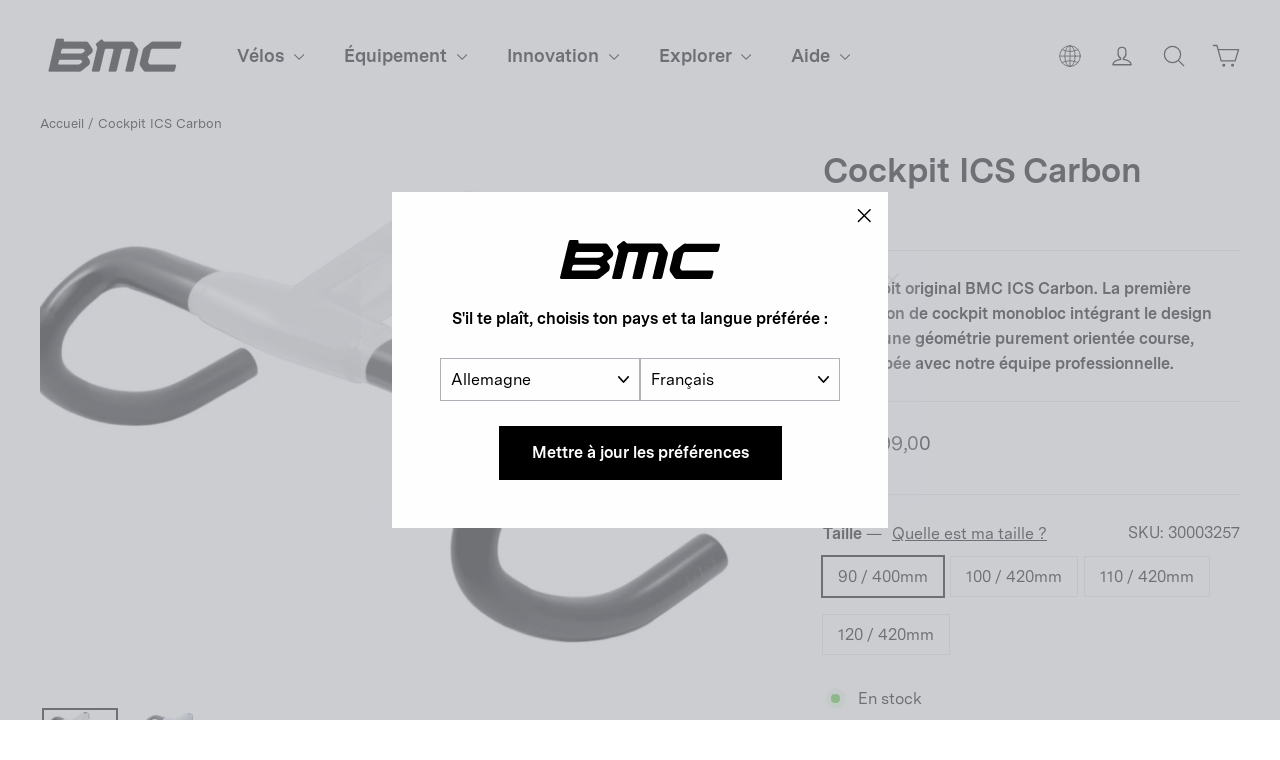

--- FILE ---
content_type: text/html; charset=utf-8
request_url: https://de.bmc-switzerland.com/fr/products/cockpit-ics-carbon-bike-components-bmc-23-10801-101
body_size: 37756
content:
<!doctype html>
<html class="no-js" lang="fr" dir="ltr">
  <head>

    <meta charset="utf-8">
    <meta http-equiv="X-UA-Compatible" content="IE=edge,chrome=1">
    <meta name="viewport" content="width=device-width,initial-scale=1,maximum-scale=1">
    <meta name="theme-color" content="#000000">
    <meta name="google-site-verification" content="6cjO-77TaOZd8pzctASSPdNJwtYT7adADx0swfQDN3g" />
    <link rel="canonical" href="https://de.bmc-switzerland.com/fr/products/cockpit-ics-carbon-bike-components-bmc-23-10801-101">
    <link rel="preconnect" href="https://cdn.shopify.com" crossorigin>
    <link rel="preconnect" href="https://fonts.shopifycdn.com" crossorigin>
    <link rel="dns-prefetch" href="https://productreviews.shopifycdn.com">
    <link rel="dns-prefetch" href="https://ajax.googleapis.com">
    <link rel="dns-prefetch" href="https://maps.googleapis.com">
    <link rel="dns-prefetch" href="https://maps.gstatic.com">
    
    <link rel="preconnect" href="https://fonts.googleapis.com">
    <link rel="preconnect" href="https://fonts.gstatic.com" crossorigin>
    <link href="https://fonts.googleapis.com/css2?family=Roboto:ital,wght@0,100;0,300;0,400;0,500;0,700;0,900;1,100;1,300;1,400;1,500;1,700;1,900&display=swap" rel="stylesheet"><link rel="shortcut icon" href="//de.bmc-switzerland.com/cdn/shop/files/bmc-icon.png?crop=center&height=32&v=1738362014&width=32" type="image/png"><title>Cockpit ICS Carbon White
&ndash; BMC Switzerland AG
</title>
<meta name="description" content="L&#39;ICS Carbon est notre première itération de cockpit monobloc en fibre de carbone, conçue avec un poids incroyablement faible, un flare de 6,0°, une rigidité élevée, un passage de câbles discret et un support GPS pour les modèles les plus populaires. Le système intégré ICS Type 2 améliore l’alignement des entretoises, "><meta property="og:site_name" content="BMC Switzerland AG">
  <meta property="og:url" content="https://de.bmc-switzerland.com/fr/products/cockpit-ics-carbon-bike-components-bmc-23-10801-101">
  <meta property="og:title" content="Cockpit ICS Carbon">
  <meta property="og:type" content="product">
  <meta property="og:description" content="L&#39;ICS Carbon est notre première itération de cockpit monobloc en fibre de carbone, conçue avec un poids incroyablement faible, un flare de 6,0°, une rigidité élevée, un passage de câbles discret et un support GPS pour les modèles les plus populaires. Le système intégré ICS Type 2 améliore l’alignement des entretoises, "><meta property="og:image" content="http://de.bmc-switzerland.com/cdn/shop/files/bmc-2022-cockpit-ics-carbon-cockpit-white-1.jpg?v=1763744408">
    <meta property="og:image:secure_url" content="https://de.bmc-switzerland.com/cdn/shop/files/bmc-2022-cockpit-ics-carbon-cockpit-white-1.jpg?v=1763744408">
    <meta property="og:image:width" content="2213">
    <meta property="og:image:height" content="1345"><meta name="twitter:site" content="@">
  <meta name="twitter:card" content="summary_large_image">
  <meta name="twitter:title" content="Cockpit ICS Carbon">
  <meta name="twitter:description" content="L&#39;ICS Carbon est notre première itération de cockpit monobloc en fibre de carbone, conçue avec un poids incroyablement faible, un flare de 6,0°, une rigidité élevée, un passage de câbles discret et un support GPS pour les modèles les plus populaires. Le système intégré ICS Type 2 améliore l’alignement des entretoises, ">
<style data-shopify>@font-face {
  font-family: Chivo;
  font-weight: 700;
  font-style: normal;
  font-display: swap;
  src: url("//de.bmc-switzerland.com/cdn/fonts/chivo/chivo_n7.4d81c6f06c2ff78ed42169d6ec4aefa6d5cb0ff0.woff2") format("woff2"),
       url("//de.bmc-switzerland.com/cdn/fonts/chivo/chivo_n7.a0e879417e089c259360eefc0ac3a3c8ea4e2830.woff") format("woff");
}

  @font-face {
  font-family: "Instrument Sans";
  font-weight: 400;
  font-style: normal;
  font-display: swap;
  src: url("//de.bmc-switzerland.com/cdn/fonts/instrument_sans/instrumentsans_n4.db86542ae5e1596dbdb28c279ae6c2086c4c5bfa.woff2") format("woff2"),
       url("//de.bmc-switzerland.com/cdn/fonts/instrument_sans/instrumentsans_n4.510f1b081e58d08c30978f465518799851ef6d8b.woff") format("woff");
}


  @font-face {
  font-family: "Instrument Sans";
  font-weight: 600;
  font-style: normal;
  font-display: swap;
  src: url("//de.bmc-switzerland.com/cdn/fonts/instrument_sans/instrumentsans_n6.27dc66245013a6f7f317d383a3cc9a0c347fb42d.woff2") format("woff2"),
       url("//de.bmc-switzerland.com/cdn/fonts/instrument_sans/instrumentsans_n6.1a71efbeeb140ec495af80aad612ad55e19e6d0e.woff") format("woff");
}

  @font-face {
  font-family: "Instrument Sans";
  font-weight: 400;
  font-style: italic;
  font-display: swap;
  src: url("//de.bmc-switzerland.com/cdn/fonts/instrument_sans/instrumentsans_i4.028d3c3cd8d085648c808ceb20cd2fd1eb3560e5.woff2") format("woff2"),
       url("//de.bmc-switzerland.com/cdn/fonts/instrument_sans/instrumentsans_i4.7e90d82df8dee29a99237cd19cc529d2206706a2.woff") format("woff");
}

  @font-face {
  font-family: "Instrument Sans";
  font-weight: 600;
  font-style: italic;
  font-display: swap;
  src: url("//de.bmc-switzerland.com/cdn/fonts/instrument_sans/instrumentsans_i6.ba8063f6adfa1e7ffe690cc5efa600a1e0a8ec32.woff2") format("woff2"),
       url("//de.bmc-switzerland.com/cdn/fonts/instrument_sans/instrumentsans_i6.a5bb29b76a0bb820ddaa9417675a5d0bafaa8c1f.woff") format("woff");
}

</style><link href="//de.bmc-switzerland.com/cdn/shop/t/45/assets/theme.css?v=126918717586244624301734517733" rel="stylesheet" type="text/css" media="all" />
<style data-shopify>@font-face {
    font-family: 'Messina Sans';
    src: url("//de.bmc-switzerland.com/cdn/shop/t/45/assets/MessinaSans-Bold.woff2?v=7266238590667340081718826260") format("woff2"),
        url("//de.bmc-switzerland.com/cdn/shop/t/45/assets/MessinaSans-Bold.woff?v=93490921327432362271718826260") format("woff");
    font-weight: bold;
  }
    
  @font-face {
    font-family: 'Messina Sans';
    src: url("//de.bmc-switzerland.com/cdn/shop/t/45/assets/MessinaSans-Regular.woff2?v=59582925949054655381718826259") format("woff2"),
        url("//de.bmc-switzerland.com/cdn/shop/t/45/assets/MessinaSans-Regular.woff?v=129784390172447061718826260") format("woff");
    font-weight: normal;
  }

  @font-face {
    font-family: 'GT America Compressed';
    src: url("//de.bmc-switzerland.com/cdn/shop/t/45/assets/GT-America-Compressed-Bold.woff2?v=87228662848688662181718826260") format("woff2"),
        url("//de.bmc-switzerland.com/cdn/shop/t/45/assets/GT-America-Compressed-Bold.woff?v=164855980521621406251718826260") format("woff");
    font-weight: bold;
  }
    
  @font-face {
    font-family: 'GT America';
    src: url("//de.bmc-switzerland.com/cdn/shop/t/45/assets/GT-America-Standard-Regular.woff2?v=77525485877538811251718826259") format("woff2"),
        url("//de.bmc-switzerland.com/cdn/shop/t/45/assets/GT-America-Standard-Regular.woff?v=28152098778282682621718826260") format("woff");
    font-weight: normal;
  }

  @font-face {
    font-family: 'GT America';
    src: url("//de.bmc-switzerland.com/cdn/shop/t/45/assets/GT-America-Standard-Bold.woff2?v=86835708726275130581718826259") format("woff2"),
        url("//de.bmc-switzerland.com/cdn/shop/t/45/assets/GT-America-Standard-Bold.woff?v=112415886090159598731718826259") format("woff");
    font-weight: bold;
  }

  :root {--typeHeaderPrimary: 'Messina Sans';
      --typeHeaderFallback: 'sans-serif';--typeHeaderSize: 34px;
    --typeHeaderWeight: 700;
    --typeHeaderLineHeight: 1.2;
    --typeHeaderSpacing: 0.0em;--typeBasePrimary: 'Messina Sans';
      --typeBaseFallback: 'sans-serif';--typeBaseSize: 16px;
    --typeBaseWeight: 400;
    --typeBaseLineHeight: 1.6;
    --typeBaseSpacing: 0.0em;

    --iconWeight: 3px;
    --iconLinecaps: round;
  }

  
.collection-hero__content:before,
  .hero__image-wrapper:before,
  .hero__media:before {
    background-image: linear-gradient(to bottom, rgba(0, 0, 0, 0.0) 0%, rgba(0, 0, 0, 0.0) 40%, rgba(0, 0, 0, 0.26) 100%);
  }

  .skrim__item-content .skrim__overlay:after {
    background-image: linear-gradient(to bottom, rgba(0, 0, 0, 0.0) 30%, rgba(0, 0, 0, 0.26) 100%);
  }

  .placeholder-content {
    background-image: linear-gradient(100deg, #ffffff 40%, #f7f7f7 63%, #ffffff 79%);
  }</style><script>
       window.langShopifyLocale = true;
       var compareMetaLabels = {
         "sp_shortdescription": 'Description courte',
         "sp_combinedspecscockpit": 'Cockpit',
         "sp_combinedspecsbrakes": 'Freins',
         "sp_combinedspecsframeset": 'Kit cadre',
         "sp_combinedspecsdrivetrain": 'Transmission',
         "sp_combinedspecsadditionalinformation": 'Informations supplémentaires',
         "sp_combinedspecswheels": 'Roues'
       }

     function comparePageLoaded(){ 
       for (var compareMetaLabel in compareMetaLabels){
         if(document.querySelectorAll(`.${compareMetaLabel}`).length)
           document.querySelector(`.${compareMetaLabel}`).textContent = compareMetaLabels[compareMetaLabel];
       }
     }
      document.documentElement.className = document.documentElement.className.replace('no-js', 'js');

      window.theme = window.theme || {};
      theme.routes = {
        home: "/fr",
        cart: "/fr/cart.js",
        cartPage: "/fr/cart",
        cartAdd: "/fr/cart/add.js",
        cartChange: "/fr/cart/change.js",
        search: "/fr/search"
      };
      theme.strings = {
        soldOut: "En rupture de stock",
        unavailable: "Non disponible en ligne",
        inStockLabel: "En stock",
        oneStockLabel: "[count] en stock",
        otherStockLabel: "[count] en stock",
        willNotShipUntil: "Sera expédié après [date]",
        willBeInStockAfter: "Sera en stock à compter de [date]",
        waitingForStock: "Inventaire sur le chemin",
        cartSavings: "Vous économisez [savings]",
        cartEmpty: "Ton panier est vide.",
        cartTermsConfirmation: "Vous devez accepter les termes et conditions de vente pour vérifier",
        searchCollections: "Collections:",
        searchPages: "Pages:",
        searchArticles: "Des articles:",
        maxQuantity: "Vous ne pouvez avoir que [quantity] de [title] dans votre panier."
      };
      theme.settings = {
        cartType: "drawer",
        isCustomerTemplate: false,
        moneyFormat: "{{amount_with_comma_separator}}",
        predictiveSearch: true,
        predictiveSearchType: "product",
        quickView: false,
        themeName: 'Motion',
        themeVersion: "10.2.0"
      };
    </script>

    <script>window.performance && window.performance.mark && window.performance.mark('shopify.content_for_header.start');</script><meta name="facebook-domain-verification" content="ccng5o25bep9ecwbimwy16ajoo46ar">
<meta name="google-site-verification" content="L-FDLy9wJkBanmVXPPXmgQM09VSNjiKnlgcP9Eb6FLM">
<meta id="shopify-digital-wallet" name="shopify-digital-wallet" content="/23613567/digital_wallets/dialog">
<meta name="shopify-checkout-api-token" content="5ce30890c744379cc1f07ebc4f374bb3">
<link rel="alternate" hreflang="x-default" href="https://bmc-switzerland.com/products/cockpit-ics-carbon-bike-components-bmc-23-10801-101">
<link rel="alternate" hreflang="en-AD" href="https://ad.bmc-switzerland.com/products/cockpit-ics-carbon-bike-components-bmc-23-10801-101">
<link rel="alternate" hreflang="fr-AD" href="https://ad.bmc-switzerland.com/fr/products/cockpit-ics-carbon-bike-components-bmc-23-10801-101">
<link rel="alternate" hreflang="de-AD" href="https://ad.bmc-switzerland.com/de/products/cockpit-ics-carbon-bike-components-bmc-23-10801-101">
<link rel="alternate" hreflang="it-AD" href="https://ad.bmc-switzerland.com/it/products/cockpit-ics-carbon-bike-components-bmc-23-10801-101">
<link rel="alternate" hreflang="es-AD" href="https://ad.bmc-switzerland.com/es/products/cockpit-ics-carbon-bike-components-bmc-23-10801-101">
<link rel="alternate" hreflang="en-AE" href="https://ae.bmc-switzerland.com/products/cockpit-ics-carbon-bike-components-bmc-23-10801-101">
<link rel="alternate" hreflang="it-AE" href="https://ae.bmc-switzerland.com/it/products/cockpit-ics-carbon-bike-components-bmc-23-10801-101">
<link rel="alternate" hreflang="fr-AE" href="https://ae.bmc-switzerland.com/fr/products/cockpit-ics-carbon-bike-components-bmc-23-10801-101">
<link rel="alternate" hreflang="es-AE" href="https://ae.bmc-switzerland.com/es/products/cockpit-ics-carbon-bike-components-bmc-23-10801-101">
<link rel="alternate" hreflang="de-AE" href="https://ae.bmc-switzerland.com/de/products/cockpit-ics-carbon-bike-components-bmc-23-10801-101">
<link rel="alternate" hreflang="en-AR" href="https://ar.bmc-switzerland.com/products/cockpit-ics-carbon-bike-components-bmc-23-10801-101">
<link rel="alternate" hreflang="it-AR" href="https://ar.bmc-switzerland.com/it/products/cockpit-ics-carbon-bike-components-bmc-23-10801-101">
<link rel="alternate" hreflang="fr-AR" href="https://ar.bmc-switzerland.com/fr/products/cockpit-ics-carbon-bike-components-bmc-23-10801-101">
<link rel="alternate" hreflang="es-AR" href="https://ar.bmc-switzerland.com/es/products/cockpit-ics-carbon-bike-components-bmc-23-10801-101">
<link rel="alternate" hreflang="de-AR" href="https://ar.bmc-switzerland.com/de/products/cockpit-ics-carbon-bike-components-bmc-23-10801-101">
<link rel="alternate" hreflang="en-AT" href="https://at.bmc-switzerland.com/products/cockpit-ics-carbon-bike-components-bmc-23-10801-101">
<link rel="alternate" hreflang="fr-AT" href="https://at.bmc-switzerland.com/fr/products/cockpit-ics-carbon-bike-components-bmc-23-10801-101">
<link rel="alternate" hreflang="it-AT" href="https://at.bmc-switzerland.com/it/products/cockpit-ics-carbon-bike-components-bmc-23-10801-101">
<link rel="alternate" hreflang="es-AT" href="https://at.bmc-switzerland.com/es/products/cockpit-ics-carbon-bike-components-bmc-23-10801-101">
<link rel="alternate" hreflang="de-AT" href="https://at.bmc-switzerland.com/de/products/cockpit-ics-carbon-bike-components-bmc-23-10801-101">
<link rel="alternate" hreflang="en-AU" href="https://au.bmc-switzerland.com/products/cockpit-ics-carbon-bike-components-bmc-23-10801-101">
<link rel="alternate" hreflang="it-AU" href="https://au.bmc-switzerland.com/it/products/cockpit-ics-carbon-bike-components-bmc-23-10801-101">
<link rel="alternate" hreflang="fr-AU" href="https://au.bmc-switzerland.com/fr/products/cockpit-ics-carbon-bike-components-bmc-23-10801-101">
<link rel="alternate" hreflang="es-AU" href="https://au.bmc-switzerland.com/es/products/cockpit-ics-carbon-bike-components-bmc-23-10801-101">
<link rel="alternate" hreflang="de-AU" href="https://au.bmc-switzerland.com/de/products/cockpit-ics-carbon-bike-components-bmc-23-10801-101">
<link rel="alternate" hreflang="en-BE" href="https://be.bmc-switzerland.com/products/cockpit-ics-carbon-bike-components-bmc-23-10801-101">
<link rel="alternate" hreflang="de-BE" href="https://be.bmc-switzerland.com/de/products/cockpit-ics-carbon-bike-components-bmc-23-10801-101">
<link rel="alternate" hreflang="it-BE" href="https://be.bmc-switzerland.com/it/products/cockpit-ics-carbon-bike-components-bmc-23-10801-101">
<link rel="alternate" hreflang="es-BE" href="https://be.bmc-switzerland.com/es/products/cockpit-ics-carbon-bike-components-bmc-23-10801-101">
<link rel="alternate" hreflang="fr-BE" href="https://be.bmc-switzerland.com/fr/products/cockpit-ics-carbon-bike-components-bmc-23-10801-101">
<link rel="alternate" hreflang="en-CH" href="https://bmc-switzerland.com/products/cockpit-ics-carbon-bike-components-bmc-23-10801-101">
<link rel="alternate" hreflang="it-CH" href="https://bmc-switzerland.com/it/products/cockpit-ics-carbon-bike-components-bmc-23-10801-101">
<link rel="alternate" hreflang="fr-CH" href="https://bmc-switzerland.com/fr/products/cockpit-ics-carbon-bike-components-bmc-23-10801-101">
<link rel="alternate" hreflang="es-CH" href="https://bmc-switzerland.com/es/products/cockpit-ics-carbon-bike-components-bmc-23-10801-101">
<link rel="alternate" hreflang="de-CH" href="https://bmc-switzerland.com/de/products/cockpit-ics-carbon-bike-components-bmc-23-10801-101">
<link rel="alternate" hreflang="en-BR" href="https://br.bmc-switzerland.com/products/cockpit-ics-carbon-bike-components-bmc-23-10801-101">
<link rel="alternate" hreflang="it-BR" href="https://br.bmc-switzerland.com/it/products/cockpit-ics-carbon-bike-components-bmc-23-10801-101">
<link rel="alternate" hreflang="fr-BR" href="https://br.bmc-switzerland.com/fr/products/cockpit-ics-carbon-bike-components-bmc-23-10801-101">
<link rel="alternate" hreflang="es-BR" href="https://br.bmc-switzerland.com/es/products/cockpit-ics-carbon-bike-components-bmc-23-10801-101">
<link rel="alternate" hreflang="de-BR" href="https://br.bmc-switzerland.com/de/products/cockpit-ics-carbon-bike-components-bmc-23-10801-101">
<link rel="alternate" hreflang="en-CO" href="https://co.bmc-switzerland.com/products/cockpit-ics-carbon-bike-components-bmc-23-10801-101">
<link rel="alternate" hreflang="it-CO" href="https://co.bmc-switzerland.com/it/products/cockpit-ics-carbon-bike-components-bmc-23-10801-101">
<link rel="alternate" hreflang="fr-CO" href="https://co.bmc-switzerland.com/fr/products/cockpit-ics-carbon-bike-components-bmc-23-10801-101">
<link rel="alternate" hreflang="es-CO" href="https://co.bmc-switzerland.com/es/products/cockpit-ics-carbon-bike-components-bmc-23-10801-101">
<link rel="alternate" hreflang="de-CO" href="https://co.bmc-switzerland.com/de/products/cockpit-ics-carbon-bike-components-bmc-23-10801-101">
<link rel="alternate" hreflang="en-CR" href="https://cr.bmc-switzerland.com/products/cockpit-ics-carbon-bike-components-bmc-23-10801-101">
<link rel="alternate" hreflang="it-CR" href="https://cr.bmc-switzerland.com/it/products/cockpit-ics-carbon-bike-components-bmc-23-10801-101">
<link rel="alternate" hreflang="fr-CR" href="https://cr.bmc-switzerland.com/fr/products/cockpit-ics-carbon-bike-components-bmc-23-10801-101">
<link rel="alternate" hreflang="es-CR" href="https://cr.bmc-switzerland.com/es/products/cockpit-ics-carbon-bike-components-bmc-23-10801-101">
<link rel="alternate" hreflang="de-CR" href="https://cr.bmc-switzerland.com/de/products/cockpit-ics-carbon-bike-components-bmc-23-10801-101">
<link rel="alternate" hreflang="en-DE" href="https://de.bmc-switzerland.com/products/cockpit-ics-carbon-bike-components-bmc-23-10801-101">
<link rel="alternate" hreflang="fr-DE" href="https://de.bmc-switzerland.com/fr/products/cockpit-ics-carbon-bike-components-bmc-23-10801-101">
<link rel="alternate" hreflang="es-DE" href="https://de.bmc-switzerland.com/es/products/cockpit-ics-carbon-bike-components-bmc-23-10801-101">
<link rel="alternate" hreflang="it-DE" href="https://de.bmc-switzerland.com/it/products/cockpit-ics-carbon-bike-components-bmc-23-10801-101">
<link rel="alternate" hreflang="de-DE" href="https://de.bmc-switzerland.com/de/products/cockpit-ics-carbon-bike-components-bmc-23-10801-101">
<link rel="alternate" hreflang="en-ES" href="https://es.bmc-switzerland.com/products/cockpit-ics-carbon-bike-components-bmc-23-10801-101">
<link rel="alternate" hreflang="it-ES" href="https://es.bmc-switzerland.com/it/products/cockpit-ics-carbon-bike-components-bmc-23-10801-101">
<link rel="alternate" hreflang="fr-ES" href="https://es.bmc-switzerland.com/fr/products/cockpit-ics-carbon-bike-components-bmc-23-10801-101">
<link rel="alternate" hreflang="de-ES" href="https://es.bmc-switzerland.com/de/products/cockpit-ics-carbon-bike-components-bmc-23-10801-101">
<link rel="alternate" hreflang="es-ES" href="https://es.bmc-switzerland.com/es/products/cockpit-ics-carbon-bike-components-bmc-23-10801-101">
<link rel="alternate" hreflang="en-FR" href="https://fr.bmc-switzerland.com/products/cockpit-ics-carbon-bike-components-bmc-23-10801-101">
<link rel="alternate" hreflang="de-FR" href="https://fr.bmc-switzerland.com/de/products/cockpit-ics-carbon-bike-components-bmc-23-10801-101">
<link rel="alternate" hreflang="es-FR" href="https://fr.bmc-switzerland.com/es/products/cockpit-ics-carbon-bike-components-bmc-23-10801-101">
<link rel="alternate" hreflang="it-FR" href="https://fr.bmc-switzerland.com/it/products/cockpit-ics-carbon-bike-components-bmc-23-10801-101">
<link rel="alternate" hreflang="fr-FR" href="https://fr.bmc-switzerland.com/fr/products/cockpit-ics-carbon-bike-components-bmc-23-10801-101">
<link rel="alternate" hreflang="en-GT" href="https://gt.bmc-switzerland.com/products/cockpit-ics-carbon-bike-components-bmc-23-10801-101">
<link rel="alternate" hreflang="it-GT" href="https://gt.bmc-switzerland.com/it/products/cockpit-ics-carbon-bike-components-bmc-23-10801-101">
<link rel="alternate" hreflang="fr-GT" href="https://gt.bmc-switzerland.com/fr/products/cockpit-ics-carbon-bike-components-bmc-23-10801-101">
<link rel="alternate" hreflang="es-GT" href="https://gt.bmc-switzerland.com/es/products/cockpit-ics-carbon-bike-components-bmc-23-10801-101">
<link rel="alternate" hreflang="de-GT" href="https://gt.bmc-switzerland.com/de/products/cockpit-ics-carbon-bike-components-bmc-23-10801-101">
<link rel="alternate" hreflang="en-IT" href="https://it.bmc-switzerland.com/products/cockpit-ics-carbon-bike-components-bmc-23-10801-101">
<link rel="alternate" hreflang="fr-IT" href="https://it.bmc-switzerland.com/fr/products/cockpit-ics-carbon-bike-components-bmc-23-10801-101">
<link rel="alternate" hreflang="de-IT" href="https://it.bmc-switzerland.com/de/products/cockpit-ics-carbon-bike-components-bmc-23-10801-101">
<link rel="alternate" hreflang="es-IT" href="https://it.bmc-switzerland.com/es/products/cockpit-ics-carbon-bike-components-bmc-23-10801-101">
<link rel="alternate" hreflang="it-IT" href="https://it.bmc-switzerland.com/it/products/cockpit-ics-carbon-bike-components-bmc-23-10801-101">
<link rel="alternate" hreflang="en-JP" href="https://jp.bmc-switzerland.com/products/cockpit-ics-carbon-bike-components-bmc-23-10801-101">
<link rel="alternate" hreflang="it-JP" href="https://jp.bmc-switzerland.com/it/products/cockpit-ics-carbon-bike-components-bmc-23-10801-101">
<link rel="alternate" hreflang="fr-JP" href="https://jp.bmc-switzerland.com/fr/products/cockpit-ics-carbon-bike-components-bmc-23-10801-101">
<link rel="alternate" hreflang="es-JP" href="https://jp.bmc-switzerland.com/es/products/cockpit-ics-carbon-bike-components-bmc-23-10801-101">
<link rel="alternate" hreflang="de-JP" href="https://jp.bmc-switzerland.com/de/products/cockpit-ics-carbon-bike-components-bmc-23-10801-101">
<link rel="alternate" hreflang="en-KR" href="https://kr.bmc-switzerland.com/products/cockpit-ics-carbon-bike-components-bmc-23-10801-101">
<link rel="alternate" hreflang="it-KR" href="https://kr.bmc-switzerland.com/it/products/cockpit-ics-carbon-bike-components-bmc-23-10801-101">
<link rel="alternate" hreflang="fr-KR" href="https://kr.bmc-switzerland.com/fr/products/cockpit-ics-carbon-bike-components-bmc-23-10801-101">
<link rel="alternate" hreflang="es-KR" href="https://kr.bmc-switzerland.com/es/products/cockpit-ics-carbon-bike-components-bmc-23-10801-101">
<link rel="alternate" hreflang="de-KR" href="https://kr.bmc-switzerland.com/de/products/cockpit-ics-carbon-bike-components-bmc-23-10801-101">
<link rel="alternate" hreflang="en-LU" href="https://lu.bmc-switzerland.com/products/cockpit-ics-carbon-bike-components-bmc-23-10801-101">
<link rel="alternate" hreflang="fr-LU" href="https://lu.bmc-switzerland.com/fr/products/cockpit-ics-carbon-bike-components-bmc-23-10801-101">
<link rel="alternate" hreflang="it-LU" href="https://lu.bmc-switzerland.com/it/products/cockpit-ics-carbon-bike-components-bmc-23-10801-101">
<link rel="alternate" hreflang="es-LU" href="https://lu.bmc-switzerland.com/es/products/cockpit-ics-carbon-bike-components-bmc-23-10801-101">
<link rel="alternate" hreflang="de-LU" href="https://lu.bmc-switzerland.com/de/products/cockpit-ics-carbon-bike-components-bmc-23-10801-101">
<link rel="alternate" hreflang="en-MC" href="https://mc.bmc-switzerland.com/products/cockpit-ics-carbon-bike-components-bmc-23-10801-101">
<link rel="alternate" hreflang="de-MC" href="https://mc.bmc-switzerland.com/de/products/cockpit-ics-carbon-bike-components-bmc-23-10801-101">
<link rel="alternate" hreflang="it-MC" href="https://mc.bmc-switzerland.com/it/products/cockpit-ics-carbon-bike-components-bmc-23-10801-101">
<link rel="alternate" hreflang="es-MC" href="https://mc.bmc-switzerland.com/es/products/cockpit-ics-carbon-bike-components-bmc-23-10801-101">
<link rel="alternate" hreflang="fr-MC" href="https://mc.bmc-switzerland.com/fr/products/cockpit-ics-carbon-bike-components-bmc-23-10801-101">
<link rel="alternate" hreflang="en-MX" href="https://mx.bmc-switzerland.com/products/cockpit-ics-carbon-bike-components-bmc-23-10801-101">
<link rel="alternate" hreflang="it-MX" href="https://mx.bmc-switzerland.com/it/products/cockpit-ics-carbon-bike-components-bmc-23-10801-101">
<link rel="alternate" hreflang="fr-MX" href="https://mx.bmc-switzerland.com/fr/products/cockpit-ics-carbon-bike-components-bmc-23-10801-101">
<link rel="alternate" hreflang="es-MX" href="https://mx.bmc-switzerland.com/es/products/cockpit-ics-carbon-bike-components-bmc-23-10801-101">
<link rel="alternate" hreflang="de-MX" href="https://mx.bmc-switzerland.com/de/products/cockpit-ics-carbon-bike-components-bmc-23-10801-101">
<link rel="alternate" hreflang="en-NL" href="https://nl.bmc-switzerland.com/products/cockpit-ics-carbon-bike-components-bmc-23-10801-101">
<link rel="alternate" hreflang="fr-NL" href="https://nl.bmc-switzerland.com/fr/products/cockpit-ics-carbon-bike-components-bmc-23-10801-101">
<link rel="alternate" hreflang="de-NL" href="https://nl.bmc-switzerland.com/de/products/cockpit-ics-carbon-bike-components-bmc-23-10801-101">
<link rel="alternate" hreflang="it-NL" href="https://nl.bmc-switzerland.com/it/products/cockpit-ics-carbon-bike-components-bmc-23-10801-101">
<link rel="alternate" hreflang="es-NL" href="https://nl.bmc-switzerland.com/es/products/cockpit-ics-carbon-bike-components-bmc-23-10801-101">
<link rel="alternate" hreflang="en-PT" href="https://pt.bmc-switzerland.com/products/cockpit-ics-carbon-bike-components-bmc-23-10801-101">
<link rel="alternate" hreflang="fr-PT" href="https://pt.bmc-switzerland.com/fr/products/cockpit-ics-carbon-bike-components-bmc-23-10801-101">
<link rel="alternate" hreflang="de-PT" href="https://pt.bmc-switzerland.com/de/products/cockpit-ics-carbon-bike-components-bmc-23-10801-101">
<link rel="alternate" hreflang="it-PT" href="https://pt.bmc-switzerland.com/it/products/cockpit-ics-carbon-bike-components-bmc-23-10801-101">
<link rel="alternate" hreflang="es-PT" href="https://pt.bmc-switzerland.com/es/products/cockpit-ics-carbon-bike-components-bmc-23-10801-101">
<link rel="alternate" type="application/json+oembed" href="https://de.bmc-switzerland.com/fr/products/cockpit-ics-carbon-bike-components-bmc-23-10801-101.oembed">
<script async="async" src="/checkouts/internal/preloads.js?locale=fr-DE"></script>
<script id="apple-pay-shop-capabilities" type="application/json">{"shopId":23613567,"countryCode":"CH","currencyCode":"EUR","merchantCapabilities":["supports3DS"],"merchantId":"gid:\/\/shopify\/Shop\/23613567","merchantName":"BMC Switzerland AG","requiredBillingContactFields":["postalAddress","email","phone"],"requiredShippingContactFields":["postalAddress","email","phone"],"shippingType":"shipping","supportedNetworks":["visa","masterCard"],"total":{"type":"pending","label":"BMC Switzerland AG","amount":"1.00"},"shopifyPaymentsEnabled":true,"supportsSubscriptions":true}</script>
<script id="shopify-features" type="application/json">{"accessToken":"5ce30890c744379cc1f07ebc4f374bb3","betas":["rich-media-storefront-analytics"],"domain":"de.bmc-switzerland.com","predictiveSearch":true,"shopId":23613567,"locale":"fr"}</script>
<script>var Shopify = Shopify || {};
Shopify.shop = "bmc-switzerland.myshopify.com";
Shopify.locale = "fr";
Shopify.currency = {"active":"EUR","rate":"1.0"};
Shopify.country = "DE";
Shopify.theme = {"name":"bmc-motion\/production\/bmc-eu","id":128599294031,"schema_name":"Motion","schema_version":"10.2.0","theme_store_id":null,"role":"main"};
Shopify.theme.handle = "null";
Shopify.theme.style = {"id":null,"handle":null};
Shopify.cdnHost = "de.bmc-switzerland.com/cdn";
Shopify.routes = Shopify.routes || {};
Shopify.routes.root = "/fr/";</script>
<script type="module">!function(o){(o.Shopify=o.Shopify||{}).modules=!0}(window);</script>
<script>!function(o){function n(){var o=[];function n(){o.push(Array.prototype.slice.apply(arguments))}return n.q=o,n}var t=o.Shopify=o.Shopify||{};t.loadFeatures=n(),t.autoloadFeatures=n()}(window);</script>
<script id="shop-js-analytics" type="application/json">{"pageType":"product"}</script>
<script defer="defer" async type="module" src="//de.bmc-switzerland.com/cdn/shopifycloud/shop-js/modules/v2/client.init-shop-cart-sync_XvpUV7qp.fr.esm.js"></script>
<script defer="defer" async type="module" src="//de.bmc-switzerland.com/cdn/shopifycloud/shop-js/modules/v2/chunk.common_C2xzKNNs.esm.js"></script>
<script type="module">
  await import("//de.bmc-switzerland.com/cdn/shopifycloud/shop-js/modules/v2/client.init-shop-cart-sync_XvpUV7qp.fr.esm.js");
await import("//de.bmc-switzerland.com/cdn/shopifycloud/shop-js/modules/v2/chunk.common_C2xzKNNs.esm.js");

  window.Shopify.SignInWithShop?.initShopCartSync?.({"fedCMEnabled":true,"windoidEnabled":true});

</script>
<script>(function() {
  var isLoaded = false;
  function asyncLoad() {
    if (isLoaded) return;
    isLoaded = true;
    var urls = ["https:\/\/amaicdn.com\/storepickup\/setting\/bmc-switzerland_1703669337.js?shop=bmc-switzerland.myshopify.com","https:\/\/cdn.roseperl.com\/storepickup\/assets\/js\/afthpage.js?shop=bmc-switzerland.myshopify.com"];
    for (var i = 0; i < urls.length; i++) {
      var s = document.createElement('script');
      s.type = 'text/javascript';
      s.async = true;
      s.src = urls[i];
      var x = document.getElementsByTagName('script')[0];
      x.parentNode.insertBefore(s, x);
    }
  };
  if(window.attachEvent) {
    window.attachEvent('onload', asyncLoad);
  } else {
    window.addEventListener('load', asyncLoad, false);
  }
})();</script>
<script id="__st">var __st={"a":23613567,"offset":3600,"reqid":"b9b7da5a-d7b6-4e9b-b376-9c20d6bdca2e-1768687277","pageurl":"de.bmc-switzerland.com\/fr\/products\/cockpit-ics-carbon-bike-components-bmc-23-10801-101","u":"55699f8e1b36","p":"product","rtyp":"product","rid":7171767402575};</script>
<script>window.ShopifyPaypalV4VisibilityTracking = true;</script>
<script id="captcha-bootstrap">!function(){'use strict';const t='contact',e='account',n='new_comment',o=[[t,t],['blogs',n],['comments',n],[t,'customer']],c=[[e,'customer_login'],[e,'guest_login'],[e,'recover_customer_password'],[e,'create_customer']],r=t=>t.map((([t,e])=>`form[action*='/${t}']:not([data-nocaptcha='true']) input[name='form_type'][value='${e}']`)).join(','),a=t=>()=>t?[...document.querySelectorAll(t)].map((t=>t.form)):[];function s(){const t=[...o],e=r(t);return a(e)}const i='password',u='form_key',d=['recaptcha-v3-token','g-recaptcha-response','h-captcha-response',i],f=()=>{try{return window.sessionStorage}catch{return}},m='__shopify_v',_=t=>t.elements[u];function p(t,e,n=!1){try{const o=window.sessionStorage,c=JSON.parse(o.getItem(e)),{data:r}=function(t){const{data:e,action:n}=t;return t[m]||n?{data:e,action:n}:{data:t,action:n}}(c);for(const[e,n]of Object.entries(r))t.elements[e]&&(t.elements[e].value=n);n&&o.removeItem(e)}catch(o){console.error('form repopulation failed',{error:o})}}const l='form_type',E='cptcha';function T(t){t.dataset[E]=!0}const w=window,h=w.document,L='Shopify',v='ce_forms',y='captcha';let A=!1;((t,e)=>{const n=(g='f06e6c50-85a8-45c8-87d0-21a2b65856fe',I='https://cdn.shopify.com/shopifycloud/storefront-forms-hcaptcha/ce_storefront_forms_captcha_hcaptcha.v1.5.2.iife.js',D={infoText:'Protégé par hCaptcha',privacyText:'Confidentialité',termsText:'Conditions'},(t,e,n)=>{const o=w[L][v],c=o.bindForm;if(c)return c(t,g,e,D).then(n);var r;o.q.push([[t,g,e,D],n]),r=I,A||(h.body.append(Object.assign(h.createElement('script'),{id:'captcha-provider',async:!0,src:r})),A=!0)});var g,I,D;w[L]=w[L]||{},w[L][v]=w[L][v]||{},w[L][v].q=[],w[L][y]=w[L][y]||{},w[L][y].protect=function(t,e){n(t,void 0,e),T(t)},Object.freeze(w[L][y]),function(t,e,n,w,h,L){const[v,y,A,g]=function(t,e,n){const i=e?o:[],u=t?c:[],d=[...i,...u],f=r(d),m=r(i),_=r(d.filter((([t,e])=>n.includes(e))));return[a(f),a(m),a(_),s()]}(w,h,L),I=t=>{const e=t.target;return e instanceof HTMLFormElement?e:e&&e.form},D=t=>v().includes(t);t.addEventListener('submit',(t=>{const e=I(t);if(!e)return;const n=D(e)&&!e.dataset.hcaptchaBound&&!e.dataset.recaptchaBound,o=_(e),c=g().includes(e)&&(!o||!o.value);(n||c)&&t.preventDefault(),c&&!n&&(function(t){try{if(!f())return;!function(t){const e=f();if(!e)return;const n=_(t);if(!n)return;const o=n.value;o&&e.removeItem(o)}(t);const e=Array.from(Array(32),(()=>Math.random().toString(36)[2])).join('');!function(t,e){_(t)||t.append(Object.assign(document.createElement('input'),{type:'hidden',name:u})),t.elements[u].value=e}(t,e),function(t,e){const n=f();if(!n)return;const o=[...t.querySelectorAll(`input[type='${i}']`)].map((({name:t})=>t)),c=[...d,...o],r={};for(const[a,s]of new FormData(t).entries())c.includes(a)||(r[a]=s);n.setItem(e,JSON.stringify({[m]:1,action:t.action,data:r}))}(t,e)}catch(e){console.error('failed to persist form',e)}}(e),e.submit())}));const S=(t,e)=>{t&&!t.dataset[E]&&(n(t,e.some((e=>e===t))),T(t))};for(const o of['focusin','change'])t.addEventListener(o,(t=>{const e=I(t);D(e)&&S(e,y())}));const B=e.get('form_key'),M=e.get(l),P=B&&M;t.addEventListener('DOMContentLoaded',(()=>{const t=y();if(P)for(const e of t)e.elements[l].value===M&&p(e,B);[...new Set([...A(),...v().filter((t=>'true'===t.dataset.shopifyCaptcha))])].forEach((e=>S(e,t)))}))}(h,new URLSearchParams(w.location.search),n,t,e,['guest_login'])})(!0,!0)}();</script>
<script integrity="sha256-4kQ18oKyAcykRKYeNunJcIwy7WH5gtpwJnB7kiuLZ1E=" data-source-attribution="shopify.loadfeatures" defer="defer" src="//de.bmc-switzerland.com/cdn/shopifycloud/storefront/assets/storefront/load_feature-a0a9edcb.js" crossorigin="anonymous"></script>
<script data-source-attribution="shopify.dynamic_checkout.dynamic.init">var Shopify=Shopify||{};Shopify.PaymentButton=Shopify.PaymentButton||{isStorefrontPortableWallets:!0,init:function(){window.Shopify.PaymentButton.init=function(){};var t=document.createElement("script");t.src="https://de.bmc-switzerland.com/cdn/shopifycloud/portable-wallets/latest/portable-wallets.fr.js",t.type="module",document.head.appendChild(t)}};
</script>
<script data-source-attribution="shopify.dynamic_checkout.buyer_consent">
  function portableWalletsHideBuyerConsent(e){var t=document.getElementById("shopify-buyer-consent"),n=document.getElementById("shopify-subscription-policy-button");t&&n&&(t.classList.add("hidden"),t.setAttribute("aria-hidden","true"),n.removeEventListener("click",e))}function portableWalletsShowBuyerConsent(e){var t=document.getElementById("shopify-buyer-consent"),n=document.getElementById("shopify-subscription-policy-button");t&&n&&(t.classList.remove("hidden"),t.removeAttribute("aria-hidden"),n.addEventListener("click",e))}window.Shopify?.PaymentButton&&(window.Shopify.PaymentButton.hideBuyerConsent=portableWalletsHideBuyerConsent,window.Shopify.PaymentButton.showBuyerConsent=portableWalletsShowBuyerConsent);
</script>
<script data-source-attribution="shopify.dynamic_checkout.cart.bootstrap">document.addEventListener("DOMContentLoaded",(function(){function t(){return document.querySelector("shopify-accelerated-checkout-cart, shopify-accelerated-checkout")}if(t())Shopify.PaymentButton.init();else{new MutationObserver((function(e,n){t()&&(Shopify.PaymentButton.init(),n.disconnect())})).observe(document.body,{childList:!0,subtree:!0})}}));
</script>
<link id="shopify-accelerated-checkout-styles" rel="stylesheet" media="screen" href="https://de.bmc-switzerland.com/cdn/shopifycloud/portable-wallets/latest/accelerated-checkout-backwards-compat.css" crossorigin="anonymous">
<style id="shopify-accelerated-checkout-cart">
        #shopify-buyer-consent {
  margin-top: 1em;
  display: inline-block;
  width: 100%;
}

#shopify-buyer-consent.hidden {
  display: none;
}

#shopify-subscription-policy-button {
  background: none;
  border: none;
  padding: 0;
  text-decoration: underline;
  font-size: inherit;
  cursor: pointer;
}

#shopify-subscription-policy-button::before {
  box-shadow: none;
}

      </style>
<script id="sections-script" data-sections="featured-info" defer="defer" src="//de.bmc-switzerland.com/cdn/shop/t/45/compiled_assets/scripts.js?27655"></script>
<script>window.performance && window.performance.mark && window.performance.mark('shopify.content_for_header.end');</script>
    
<script>
  window.vwPreviewBar=false;
</script>

    

    <link rel="alternate" hreflang="en-US" href="https://us.bmc-switzerland.com/en/products/cockpit-ics-carbon-bike-components-bmc-23-10801-101">
    <link rel="alternate" hreflang="fr-US" href="https://us.bmc-switzerland.com/fr/products/cockpit-ics-carbon-bike-components-bmc-23-10801-101">
    <link rel="alternate" hreflang="de-US" href="https://us.bmc-switzerland.com/de/products/cockpit-ics-carbon-bike-components-bmc-23-10801-101">
    <link rel="alternate" hreflang="it-US" href="https://us.bmc-switzerland.com/it/products/cockpit-ics-carbon-bike-components-bmc-23-10801-101">
    <link rel="alternate" hreflang="es-US" href="https://us.bmc-switzerland.com/es/products/cockpit-ics-carbon-bike-components-bmc-23-10801-101">
    <link rel="alternate" hreflang="en-CA" href="https://ca.bmc-switzerland.com/en/products/cockpit-ics-carbon-bike-components-bmc-23-10801-101">
    <link rel="alternate" hreflang="fr-CA" href="https://ca.bmc-switzerland.com/fr/products/cockpit-ics-carbon-bike-components-bmc-23-10801-101">
    <link rel="alternate" hreflang="de-CA" href="https://ca.bmc-switzerland.com/de/products/cockpit-ics-carbon-bike-components-bmc-23-10801-101">
    <link rel="alternate" hreflang="it-CA" href="https://ca.bmc-switzerland.com/it/products/cockpit-ics-carbon-bike-components-bmc-23-10801-101">
    <link rel="alternate" hreflang="es-CA" href="https://ca.bmc-switzerland.com/es/products/cockpit-ics-carbon-bike-components-bmc-23-10801-101">
    
    <script src="//de.bmc-switzerland.com/cdn/shop/t/45/assets/vendor-scripts-v14.js" defer="defer"></script><link rel="stylesheet" href="//de.bmc-switzerland.com/cdn/shop/t/45/assets/country-flags.css"><script src="//de.bmc-switzerland.com/cdn/shop/t/45/assets/theme.js?v=25847824377795322771726694916" defer="defer"></script>

    



  <link href="//de.bmc-switzerland.com/cdn/shop/t/45/assets/dist__base-DZPkBWDH.css" rel="stylesheet" type="text/css" media="all" />




  <script src="//de.bmc-switzerland.com/cdn/shop/t/45/assets/dist__init-BwOl_FGg.js" type="module" crossorigin="anonymous"></script>




  <script src="//de.bmc-switzerland.com/cdn/shop/t/45/assets/dist__template-product-FeEA0J3A.js" type="module" crossorigin="anonymous"></script>

<link href="https://monorail-edge.shopifysvc.com" rel="dns-prefetch">
<script>(function(){if ("sendBeacon" in navigator && "performance" in window) {try {var session_token_from_headers = performance.getEntriesByType('navigation')[0].serverTiming.find(x => x.name == '_s').description;} catch {var session_token_from_headers = undefined;}var session_cookie_matches = document.cookie.match(/_shopify_s=([^;]*)/);var session_token_from_cookie = session_cookie_matches && session_cookie_matches.length === 2 ? session_cookie_matches[1] : "";var session_token = session_token_from_headers || session_token_from_cookie || "";function handle_abandonment_event(e) {var entries = performance.getEntries().filter(function(entry) {return /monorail-edge.shopifysvc.com/.test(entry.name);});if (!window.abandonment_tracked && entries.length === 0) {window.abandonment_tracked = true;var currentMs = Date.now();var navigation_start = performance.timing.navigationStart;var payload = {shop_id: 23613567,url: window.location.href,navigation_start,duration: currentMs - navigation_start,session_token,page_type: "product"};window.navigator.sendBeacon("https://monorail-edge.shopifysvc.com/v1/produce", JSON.stringify({schema_id: "online_store_buyer_site_abandonment/1.1",payload: payload,metadata: {event_created_at_ms: currentMs,event_sent_at_ms: currentMs}}));}}window.addEventListener('pagehide', handle_abandonment_event);}}());</script>
<script id="web-pixels-manager-setup">(function e(e,d,r,n,o){if(void 0===o&&(o={}),!Boolean(null===(a=null===(i=window.Shopify)||void 0===i?void 0:i.analytics)||void 0===a?void 0:a.replayQueue)){var i,a;window.Shopify=window.Shopify||{};var t=window.Shopify;t.analytics=t.analytics||{};var s=t.analytics;s.replayQueue=[],s.publish=function(e,d,r){return s.replayQueue.push([e,d,r]),!0};try{self.performance.mark("wpm:start")}catch(e){}var l=function(){var e={modern:/Edge?\/(1{2}[4-9]|1[2-9]\d|[2-9]\d{2}|\d{4,})\.\d+(\.\d+|)|Firefox\/(1{2}[4-9]|1[2-9]\d|[2-9]\d{2}|\d{4,})\.\d+(\.\d+|)|Chrom(ium|e)\/(9{2}|\d{3,})\.\d+(\.\d+|)|(Maci|X1{2}).+ Version\/(15\.\d+|(1[6-9]|[2-9]\d|\d{3,})\.\d+)([,.]\d+|)( \(\w+\)|)( Mobile\/\w+|) Safari\/|Chrome.+OPR\/(9{2}|\d{3,})\.\d+\.\d+|(CPU[ +]OS|iPhone[ +]OS|CPU[ +]iPhone|CPU IPhone OS|CPU iPad OS)[ +]+(15[._]\d+|(1[6-9]|[2-9]\d|\d{3,})[._]\d+)([._]\d+|)|Android:?[ /-](13[3-9]|1[4-9]\d|[2-9]\d{2}|\d{4,})(\.\d+|)(\.\d+|)|Android.+Firefox\/(13[5-9]|1[4-9]\d|[2-9]\d{2}|\d{4,})\.\d+(\.\d+|)|Android.+Chrom(ium|e)\/(13[3-9]|1[4-9]\d|[2-9]\d{2}|\d{4,})\.\d+(\.\d+|)|SamsungBrowser\/([2-9]\d|\d{3,})\.\d+/,legacy:/Edge?\/(1[6-9]|[2-9]\d|\d{3,})\.\d+(\.\d+|)|Firefox\/(5[4-9]|[6-9]\d|\d{3,})\.\d+(\.\d+|)|Chrom(ium|e)\/(5[1-9]|[6-9]\d|\d{3,})\.\d+(\.\d+|)([\d.]+$|.*Safari\/(?![\d.]+ Edge\/[\d.]+$))|(Maci|X1{2}).+ Version\/(10\.\d+|(1[1-9]|[2-9]\d|\d{3,})\.\d+)([,.]\d+|)( \(\w+\)|)( Mobile\/\w+|) Safari\/|Chrome.+OPR\/(3[89]|[4-9]\d|\d{3,})\.\d+\.\d+|(CPU[ +]OS|iPhone[ +]OS|CPU[ +]iPhone|CPU IPhone OS|CPU iPad OS)[ +]+(10[._]\d+|(1[1-9]|[2-9]\d|\d{3,})[._]\d+)([._]\d+|)|Android:?[ /-](13[3-9]|1[4-9]\d|[2-9]\d{2}|\d{4,})(\.\d+|)(\.\d+|)|Mobile Safari.+OPR\/([89]\d|\d{3,})\.\d+\.\d+|Android.+Firefox\/(13[5-9]|1[4-9]\d|[2-9]\d{2}|\d{4,})\.\d+(\.\d+|)|Android.+Chrom(ium|e)\/(13[3-9]|1[4-9]\d|[2-9]\d{2}|\d{4,})\.\d+(\.\d+|)|Android.+(UC? ?Browser|UCWEB|U3)[ /]?(15\.([5-9]|\d{2,})|(1[6-9]|[2-9]\d|\d{3,})\.\d+)\.\d+|SamsungBrowser\/(5\.\d+|([6-9]|\d{2,})\.\d+)|Android.+MQ{2}Browser\/(14(\.(9|\d{2,})|)|(1[5-9]|[2-9]\d|\d{3,})(\.\d+|))(\.\d+|)|K[Aa][Ii]OS\/(3\.\d+|([4-9]|\d{2,})\.\d+)(\.\d+|)/},d=e.modern,r=e.legacy,n=navigator.userAgent;return n.match(d)?"modern":n.match(r)?"legacy":"unknown"}(),u="modern"===l?"modern":"legacy",c=(null!=n?n:{modern:"",legacy:""})[u],f=function(e){return[e.baseUrl,"/wpm","/b",e.hashVersion,"modern"===e.buildTarget?"m":"l",".js"].join("")}({baseUrl:d,hashVersion:r,buildTarget:u}),m=function(e){var d=e.version,r=e.bundleTarget,n=e.surface,o=e.pageUrl,i=e.monorailEndpoint;return{emit:function(e){var a=e.status,t=e.errorMsg,s=(new Date).getTime(),l=JSON.stringify({metadata:{event_sent_at_ms:s},events:[{schema_id:"web_pixels_manager_load/3.1",payload:{version:d,bundle_target:r,page_url:o,status:a,surface:n,error_msg:t},metadata:{event_created_at_ms:s}}]});if(!i)return console&&console.warn&&console.warn("[Web Pixels Manager] No Monorail endpoint provided, skipping logging."),!1;try{return self.navigator.sendBeacon.bind(self.navigator)(i,l)}catch(e){}var u=new XMLHttpRequest;try{return u.open("POST",i,!0),u.setRequestHeader("Content-Type","text/plain"),u.send(l),!0}catch(e){return console&&console.warn&&console.warn("[Web Pixels Manager] Got an unhandled error while logging to Monorail."),!1}}}}({version:r,bundleTarget:l,surface:e.surface,pageUrl:self.location.href,monorailEndpoint:e.monorailEndpoint});try{o.browserTarget=l,function(e){var d=e.src,r=e.async,n=void 0===r||r,o=e.onload,i=e.onerror,a=e.sri,t=e.scriptDataAttributes,s=void 0===t?{}:t,l=document.createElement("script"),u=document.querySelector("head"),c=document.querySelector("body");if(l.async=n,l.src=d,a&&(l.integrity=a,l.crossOrigin="anonymous"),s)for(var f in s)if(Object.prototype.hasOwnProperty.call(s,f))try{l.dataset[f]=s[f]}catch(e){}if(o&&l.addEventListener("load",o),i&&l.addEventListener("error",i),u)u.appendChild(l);else{if(!c)throw new Error("Did not find a head or body element to append the script");c.appendChild(l)}}({src:f,async:!0,onload:function(){if(!function(){var e,d;return Boolean(null===(d=null===(e=window.Shopify)||void 0===e?void 0:e.analytics)||void 0===d?void 0:d.initialized)}()){var d=window.webPixelsManager.init(e)||void 0;if(d){var r=window.Shopify.analytics;r.replayQueue.forEach((function(e){var r=e[0],n=e[1],o=e[2];d.publishCustomEvent(r,n,o)})),r.replayQueue=[],r.publish=d.publishCustomEvent,r.visitor=d.visitor,r.initialized=!0}}},onerror:function(){return m.emit({status:"failed",errorMsg:"".concat(f," has failed to load")})},sri:function(e){var d=/^sha384-[A-Za-z0-9+/=]+$/;return"string"==typeof e&&d.test(e)}(c)?c:"",scriptDataAttributes:o}),m.emit({status:"loading"})}catch(e){m.emit({status:"failed",errorMsg:(null==e?void 0:e.message)||"Unknown error"})}}})({shopId: 23613567,storefrontBaseUrl: "https://bmc-switzerland.com",extensionsBaseUrl: "https://extensions.shopifycdn.com/cdn/shopifycloud/web-pixels-manager",monorailEndpoint: "https://monorail-edge.shopifysvc.com/unstable/produce_batch",surface: "storefront-renderer",enabledBetaFlags: ["2dca8a86"],webPixelsConfigList: [{"id":"1781891458","configuration":"{\"config\":\"{\\\"google_tag_ids\\\":[\\\"G-X6TMGBNGXK\\\",\\\"GT-KDZ467JG\\\"],\\\"target_country\\\":\\\"ZZ\\\",\\\"gtag_events\\\":[{\\\"type\\\":\\\"begin_checkout\\\",\\\"action_label\\\":[\\\"G-X6TMGBNGXK\\\",\\\"AW-10835531812\\\/eoahCNi99JIZEKSw5K4o\\\"]},{\\\"type\\\":\\\"search\\\",\\\"action_label\\\":[\\\"G-X6TMGBNGXK\\\",\\\"AW-10835531812\\\/tvVrCNK99JIZEKSw5K4o\\\"]},{\\\"type\\\":\\\"view_item\\\",\\\"action_label\\\":[\\\"G-X6TMGBNGXK\\\",\\\"AW-10835531812\\\/fuyjCM-99JIZEKSw5K4o\\\",\\\"MC-5KMJ2GY2FN\\\"]},{\\\"type\\\":\\\"purchase\\\",\\\"action_label\\\":[\\\"G-X6TMGBNGXK\\\",\\\"AW-10835531812\\\/QxacCMm99JIZEKSw5K4o\\\",\\\"MC-5KMJ2GY2FN\\\"]},{\\\"type\\\":\\\"page_view\\\",\\\"action_label\\\":[\\\"G-X6TMGBNGXK\\\",\\\"AW-10835531812\\\/74u2CMy99JIZEKSw5K4o\\\",\\\"MC-5KMJ2GY2FN\\\"]},{\\\"type\\\":\\\"add_payment_info\\\",\\\"action_label\\\":[\\\"G-X6TMGBNGXK\\\",\\\"AW-10835531812\\\/xJx8CNu99JIZEKSw5K4o\\\"]},{\\\"type\\\":\\\"add_to_cart\\\",\\\"action_label\\\":[\\\"G-X6TMGBNGXK\\\",\\\"AW-10835531812\\\/wIW4CNW99JIZEKSw5K4o\\\"]}],\\\"enable_monitoring_mode\\\":false}\"}","eventPayloadVersion":"v1","runtimeContext":"OPEN","scriptVersion":"b2a88bafab3e21179ed38636efcd8a93","type":"APP","apiClientId":1780363,"privacyPurposes":[],"dataSharingAdjustments":{"protectedCustomerApprovalScopes":["read_customer_address","read_customer_email","read_customer_name","read_customer_personal_data","read_customer_phone"]}},{"id":"144179279","configuration":"{\"pixel_id\":\"352937992073964\",\"pixel_type\":\"facebook_pixel\",\"metaapp_system_user_token\":\"-\"}","eventPayloadVersion":"v1","runtimeContext":"OPEN","scriptVersion":"ca16bc87fe92b6042fbaa3acc2fbdaa6","type":"APP","apiClientId":2329312,"privacyPurposes":["ANALYTICS","MARKETING","SALE_OF_DATA"],"dataSharingAdjustments":{"protectedCustomerApprovalScopes":["read_customer_address","read_customer_email","read_customer_name","read_customer_personal_data","read_customer_phone"]}},{"id":"shopify-app-pixel","configuration":"{}","eventPayloadVersion":"v1","runtimeContext":"STRICT","scriptVersion":"0450","apiClientId":"shopify-pixel","type":"APP","privacyPurposes":["ANALYTICS","MARKETING"]},{"id":"shopify-custom-pixel","eventPayloadVersion":"v1","runtimeContext":"LAX","scriptVersion":"0450","apiClientId":"shopify-pixel","type":"CUSTOM","privacyPurposes":["ANALYTICS","MARKETING"]}],isMerchantRequest: false,initData: {"shop":{"name":"BMC Switzerland AG","paymentSettings":{"currencyCode":"CHF"},"myshopifyDomain":"bmc-switzerland.myshopify.com","countryCode":"CH","storefrontUrl":"https:\/\/de.bmc-switzerland.com\/fr"},"customer":null,"cart":null,"checkout":null,"productVariants":[{"price":{"amount":699.0,"currencyCode":"EUR"},"product":{"title":"Cockpit ICS Carbon","vendor":"BMC","id":"7171767402575","untranslatedTitle":"Cockpit ICS Carbon","url":"\/fr\/products\/cockpit-ics-carbon-bike-components-bmc-23-10801-101","type":"Components"},"id":"40928034586703","image":{"src":"\/\/de.bmc-switzerland.com\/cdn\/shop\/files\/bmc-2022-cockpit-ics-carbon-cockpit-white-1.jpg?v=1763744408"},"sku":"30003257","title":"90 \/ 400mm","untranslatedTitle":"90 \/ 400mm"},{"price":{"amount":699.0,"currencyCode":"EUR"},"product":{"title":"Cockpit ICS Carbon","vendor":"BMC","id":"7171767402575","untranslatedTitle":"Cockpit ICS Carbon","url":"\/fr\/products\/cockpit-ics-carbon-bike-components-bmc-23-10801-101","type":"Components"},"id":"40928034619471","image":{"src":"\/\/de.bmc-switzerland.com\/cdn\/shop\/files\/bmc-2022-cockpit-ics-carbon-cockpit-white-1.jpg?v=1763744408"},"sku":"30003258","title":"100 \/ 420mm","untranslatedTitle":"100 \/ 420mm"},{"price":{"amount":699.0,"currencyCode":"EUR"},"product":{"title":"Cockpit ICS Carbon","vendor":"BMC","id":"7171767402575","untranslatedTitle":"Cockpit ICS Carbon","url":"\/fr\/products\/cockpit-ics-carbon-bike-components-bmc-23-10801-101","type":"Components"},"id":"40928034652239","image":{"src":"\/\/de.bmc-switzerland.com\/cdn\/shop\/files\/bmc-2022-cockpit-ics-carbon-cockpit-white-1.jpg?v=1763744408"},"sku":"30003259","title":"110 \/ 420mm","untranslatedTitle":"110 \/ 420mm"},{"price":{"amount":699.0,"currencyCode":"EUR"},"product":{"title":"Cockpit ICS Carbon","vendor":"BMC","id":"7171767402575","untranslatedTitle":"Cockpit ICS Carbon","url":"\/fr\/products\/cockpit-ics-carbon-bike-components-bmc-23-10801-101","type":"Components"},"id":"40928034717775","image":{"src":"\/\/de.bmc-switzerland.com\/cdn\/shop\/files\/bmc-2022-cockpit-ics-carbon-cockpit-white-1.jpg?v=1763744408"},"sku":"30003260","title":"120 \/ 420mm","untranslatedTitle":"120 \/ 420mm"}],"purchasingCompany":null},},"https://de.bmc-switzerland.com/cdn","fcfee988w5aeb613cpc8e4bc33m6693e112",{"modern":"","legacy":""},{"shopId":"23613567","storefrontBaseUrl":"https:\/\/bmc-switzerland.com","extensionBaseUrl":"https:\/\/extensions.shopifycdn.com\/cdn\/shopifycloud\/web-pixels-manager","surface":"storefront-renderer","enabledBetaFlags":"[\"2dca8a86\"]","isMerchantRequest":"false","hashVersion":"fcfee988w5aeb613cpc8e4bc33m6693e112","publish":"custom","events":"[[\"page_viewed\",{}],[\"product_viewed\",{\"productVariant\":{\"price\":{\"amount\":699.0,\"currencyCode\":\"EUR\"},\"product\":{\"title\":\"Cockpit ICS Carbon\",\"vendor\":\"BMC\",\"id\":\"7171767402575\",\"untranslatedTitle\":\"Cockpit ICS Carbon\",\"url\":\"\/fr\/products\/cockpit-ics-carbon-bike-components-bmc-23-10801-101\",\"type\":\"Components\"},\"id\":\"40928034586703\",\"image\":{\"src\":\"\/\/de.bmc-switzerland.com\/cdn\/shop\/files\/bmc-2022-cockpit-ics-carbon-cockpit-white-1.jpg?v=1763744408\"},\"sku\":\"30003257\",\"title\":\"90 \/ 400mm\",\"untranslatedTitle\":\"90 \/ 400mm\"}}]]"});</script><script>
  window.ShopifyAnalytics = window.ShopifyAnalytics || {};
  window.ShopifyAnalytics.meta = window.ShopifyAnalytics.meta || {};
  window.ShopifyAnalytics.meta.currency = 'EUR';
  var meta = {"product":{"id":7171767402575,"gid":"gid:\/\/shopify\/Product\/7171767402575","vendor":"BMC","type":"Components","handle":"cockpit-ics-carbon-bike-components-bmc-23-10801-101","variants":[{"id":40928034586703,"price":69900,"name":"Cockpit ICS Carbon - 90 \/ 400mm","public_title":"90 \/ 400mm","sku":"30003257"},{"id":40928034619471,"price":69900,"name":"Cockpit ICS Carbon - 100 \/ 420mm","public_title":"100 \/ 420mm","sku":"30003258"},{"id":40928034652239,"price":69900,"name":"Cockpit ICS Carbon - 110 \/ 420mm","public_title":"110 \/ 420mm","sku":"30003259"},{"id":40928034717775,"price":69900,"name":"Cockpit ICS Carbon - 120 \/ 420mm","public_title":"120 \/ 420mm","sku":"30003260"}],"remote":false},"page":{"pageType":"product","resourceType":"product","resourceId":7171767402575,"requestId":"b9b7da5a-d7b6-4e9b-b376-9c20d6bdca2e-1768687277"}};
  for (var attr in meta) {
    window.ShopifyAnalytics.meta[attr] = meta[attr];
  }
</script>
<script class="analytics">
  (function () {
    var customDocumentWrite = function(content) {
      var jquery = null;

      if (window.jQuery) {
        jquery = window.jQuery;
      } else if (window.Checkout && window.Checkout.$) {
        jquery = window.Checkout.$;
      }

      if (jquery) {
        jquery('body').append(content);
      }
    };

    var hasLoggedConversion = function(token) {
      if (token) {
        return document.cookie.indexOf('loggedConversion=' + token) !== -1;
      }
      return false;
    }

    var setCookieIfConversion = function(token) {
      if (token) {
        var twoMonthsFromNow = new Date(Date.now());
        twoMonthsFromNow.setMonth(twoMonthsFromNow.getMonth() + 2);

        document.cookie = 'loggedConversion=' + token + '; expires=' + twoMonthsFromNow;
      }
    }

    var trekkie = window.ShopifyAnalytics.lib = window.trekkie = window.trekkie || [];
    if (trekkie.integrations) {
      return;
    }
    trekkie.methods = [
      'identify',
      'page',
      'ready',
      'track',
      'trackForm',
      'trackLink'
    ];
    trekkie.factory = function(method) {
      return function() {
        var args = Array.prototype.slice.call(arguments);
        args.unshift(method);
        trekkie.push(args);
        return trekkie;
      };
    };
    for (var i = 0; i < trekkie.methods.length; i++) {
      var key = trekkie.methods[i];
      trekkie[key] = trekkie.factory(key);
    }
    trekkie.load = function(config) {
      trekkie.config = config || {};
      trekkie.config.initialDocumentCookie = document.cookie;
      var first = document.getElementsByTagName('script')[0];
      var script = document.createElement('script');
      script.type = 'text/javascript';
      script.onerror = function(e) {
        var scriptFallback = document.createElement('script');
        scriptFallback.type = 'text/javascript';
        scriptFallback.onerror = function(error) {
                var Monorail = {
      produce: function produce(monorailDomain, schemaId, payload) {
        var currentMs = new Date().getTime();
        var event = {
          schema_id: schemaId,
          payload: payload,
          metadata: {
            event_created_at_ms: currentMs,
            event_sent_at_ms: currentMs
          }
        };
        return Monorail.sendRequest("https://" + monorailDomain + "/v1/produce", JSON.stringify(event));
      },
      sendRequest: function sendRequest(endpointUrl, payload) {
        // Try the sendBeacon API
        if (window && window.navigator && typeof window.navigator.sendBeacon === 'function' && typeof window.Blob === 'function' && !Monorail.isIos12()) {
          var blobData = new window.Blob([payload], {
            type: 'text/plain'
          });

          if (window.navigator.sendBeacon(endpointUrl, blobData)) {
            return true;
          } // sendBeacon was not successful

        } // XHR beacon

        var xhr = new XMLHttpRequest();

        try {
          xhr.open('POST', endpointUrl);
          xhr.setRequestHeader('Content-Type', 'text/plain');
          xhr.send(payload);
        } catch (e) {
          console.log(e);
        }

        return false;
      },
      isIos12: function isIos12() {
        return window.navigator.userAgent.lastIndexOf('iPhone; CPU iPhone OS 12_') !== -1 || window.navigator.userAgent.lastIndexOf('iPad; CPU OS 12_') !== -1;
      }
    };
    Monorail.produce('monorail-edge.shopifysvc.com',
      'trekkie_storefront_load_errors/1.1',
      {shop_id: 23613567,
      theme_id: 128599294031,
      app_name: "storefront",
      context_url: window.location.href,
      source_url: "//de.bmc-switzerland.com/cdn/s/trekkie.storefront.cd680fe47e6c39ca5d5df5f0a32d569bc48c0f27.min.js"});

        };
        scriptFallback.async = true;
        scriptFallback.src = '//de.bmc-switzerland.com/cdn/s/trekkie.storefront.cd680fe47e6c39ca5d5df5f0a32d569bc48c0f27.min.js';
        first.parentNode.insertBefore(scriptFallback, first);
      };
      script.async = true;
      script.src = '//de.bmc-switzerland.com/cdn/s/trekkie.storefront.cd680fe47e6c39ca5d5df5f0a32d569bc48c0f27.min.js';
      first.parentNode.insertBefore(script, first);
    };
    trekkie.load(
      {"Trekkie":{"appName":"storefront","development":false,"defaultAttributes":{"shopId":23613567,"isMerchantRequest":null,"themeId":128599294031,"themeCityHash":"14031165629477683034","contentLanguage":"fr","currency":"EUR"},"isServerSideCookieWritingEnabled":true,"monorailRegion":"shop_domain","enabledBetaFlags":["65f19447"]},"Session Attribution":{},"S2S":{"facebookCapiEnabled":true,"source":"trekkie-storefront-renderer","apiClientId":580111}}
    );

    var loaded = false;
    trekkie.ready(function() {
      if (loaded) return;
      loaded = true;

      window.ShopifyAnalytics.lib = window.trekkie;

      var originalDocumentWrite = document.write;
      document.write = customDocumentWrite;
      try { window.ShopifyAnalytics.merchantGoogleAnalytics.call(this); } catch(error) {};
      document.write = originalDocumentWrite;

      window.ShopifyAnalytics.lib.page(null,{"pageType":"product","resourceType":"product","resourceId":7171767402575,"requestId":"b9b7da5a-d7b6-4e9b-b376-9c20d6bdca2e-1768687277","shopifyEmitted":true});

      var match = window.location.pathname.match(/checkouts\/(.+)\/(thank_you|post_purchase)/)
      var token = match? match[1]: undefined;
      if (!hasLoggedConversion(token)) {
        setCookieIfConversion(token);
        window.ShopifyAnalytics.lib.track("Viewed Product",{"currency":"EUR","variantId":40928034586703,"productId":7171767402575,"productGid":"gid:\/\/shopify\/Product\/7171767402575","name":"Cockpit ICS Carbon - 90 \/ 400mm","price":"699.00","sku":"30003257","brand":"BMC","variant":"90 \/ 400mm","category":"Components","nonInteraction":true,"remote":false},undefined,undefined,{"shopifyEmitted":true});
      window.ShopifyAnalytics.lib.track("monorail:\/\/trekkie_storefront_viewed_product\/1.1",{"currency":"EUR","variantId":40928034586703,"productId":7171767402575,"productGid":"gid:\/\/shopify\/Product\/7171767402575","name":"Cockpit ICS Carbon - 90 \/ 400mm","price":"699.00","sku":"30003257","brand":"BMC","variant":"90 \/ 400mm","category":"Components","nonInteraction":true,"remote":false,"referer":"https:\/\/de.bmc-switzerland.com\/fr\/products\/cockpit-ics-carbon-bike-components-bmc-23-10801-101"});
      }
    });


        var eventsListenerScript = document.createElement('script');
        eventsListenerScript.async = true;
        eventsListenerScript.src = "//de.bmc-switzerland.com/cdn/shopifycloud/storefront/assets/shop_events_listener-3da45d37.js";
        document.getElementsByTagName('head')[0].appendChild(eventsListenerScript);

})();</script>
  <script>
  if (!window.ga || (window.ga && typeof window.ga !== 'function')) {
    window.ga = function ga() {
      (window.ga.q = window.ga.q || []).push(arguments);
      if (window.Shopify && window.Shopify.analytics && typeof window.Shopify.analytics.publish === 'function') {
        window.Shopify.analytics.publish("ga_stub_called", {}, {sendTo: "google_osp_migration"});
      }
      console.error("Shopify's Google Analytics stub called with:", Array.from(arguments), "\nSee https://help.shopify.com/manual/promoting-marketing/pixels/pixel-migration#google for more information.");
    };
    if (window.Shopify && window.Shopify.analytics && typeof window.Shopify.analytics.publish === 'function') {
      window.Shopify.analytics.publish("ga_stub_initialized", {}, {sendTo: "google_osp_migration"});
    }
  }
</script>
<script
  defer
  src="https://de.bmc-switzerland.com/cdn/shopifycloud/perf-kit/shopify-perf-kit-3.0.4.min.js"
  data-application="storefront-renderer"
  data-shop-id="23613567"
  data-render-region="gcp-us-east1"
  data-page-type="product"
  data-theme-instance-id="128599294031"
  data-theme-name="Motion"
  data-theme-version="10.2.0"
  data-monorail-region="shop_domain"
  data-resource-timing-sampling-rate="10"
  data-shs="true"
  data-shs-beacon="true"
  data-shs-export-with-fetch="true"
  data-shs-logs-sample-rate="1"
  data-shs-beacon-endpoint="https://de.bmc-switzerland.com/api/collect"
></script>
</head>

  <body
    class="template-product"
    data-transitions="true"
    data-type_header_capitalize="false"
    data-type_base_accent_transform="false"
    data-type_header_accent_transform="false"
    data-animate_sections="true"
    data-animate_underlines="false"
    data-animate_buttons="false"
    data-animate_images="true"
    data-animate_page_transition_style="page-fade-in-up"
    data-type_header_text_alignment="false"
    data-animate_images_style="fade-in"
  >

    
    
      <script type="text/javascript">
        window.setTimeout(function () {
          document.body.className += ' loaded';
         
         
          
        }, 25);
        
      </script>
    

    <a class="in-page-link visually-hidden skip-link" href="#MainContent">Passer au contenu</a>

    <div id="PageContainer" class="page-container">
      <div class="transition-body"><!-- BEGIN sections: header-group -->
<div id="shopify-section-sections--15908471242831__header" class="shopify-section shopify-section-group-header-group"><div id="NavDrawer" class="drawer drawer--right">
  <div class="drawer__contents">
    <div class="drawer__fixed-header">
      <div class="drawer__header appear-animation appear-delay-2">
        <div class="drawer__title"></div>
        <div class="drawer__close">
          <button type="button" class="drawer__close-button js-drawer-close">
            <svg aria-hidden="true" focusable="false" role="presentation" class="icon icon-close" viewBox="0 0 64 64"><path d="M19 17.61l27.12 27.13m0-27.12L19 44.74"/></svg>
            <span class="icon__fallback-text">Fermer le menu</span>
          </button>
        </div>
      </div>
    </div>
    <div class="drawer__scrollable">
      <ul class="mobile-nav" role="navigation" aria-label="Primary"><li class="mobile-nav__item appear-animation appear-delay-3"><div class="mobile-nav__has-sublist"><button type="button" class="mobile-nav__link--button collapsible-trigger collapsible--auto-height" aria-controls="Linklist-fr1">
                    <span class="mobile-nav__faux-link">Vélos</span>
                    <div class="mobile-nav__toggle">
                      <span><span class="collapsible-trigger__icon collapsible-trigger__icon--open" role="presentation">
  <svg aria-hidden="true" focusable="false" role="presentation" class="icon icon--wide icon-chevron-down" viewBox="0 0 28 16"><path d="M1.57 1.59l12.76 12.77L27.1 1.59" stroke-width="2" stroke="#000" fill="none" fill-rule="evenodd"/></svg>
</span>
</span>
                    </div>
                  </button></div><div id="Linklist-fr1" class="mobile-nav__sublist collapsible-content collapsible-content--all">
                <div class="collapsible-content__inner">
                  <ul class="mobile-nav__sublist"><li class="mobile-nav__item">
                        <div class="mobile-nav__child-item"><a href="/fr/collections/road-bikes" class="mobile-nav__link" id="Sublabel-fr-collections-road-bikes1">
                              ROAD
                            </a><button type="button" class="collapsible-trigger" aria-controls="Sublinklist-fr1-fr-collections-road-bikes1" aria-labelledby="Sublabel-fr-collections-road-bikes1"><span class="collapsible-trigger__icon collapsible-trigger__icon--open collapsible-trigger__icon--circle" role="presentation">
  <svg aria-hidden="true" focusable="false" role="presentation" class="icon icon-plus" viewBox="0 0 20 20"><path fill="#444" d="M17.409 8.929h-6.695V2.258c0-.566-.506-1.029-1.071-1.029s-1.071.463-1.071 1.029v6.671H1.967C1.401 8.929.938 9.435.938 10s.463 1.071 1.029 1.071h6.605V17.7c0 .566.506 1.029 1.071 1.029s1.071-.463 1.071-1.029v-6.629h6.695c.566 0 1.029-.506 1.029-1.071s-.463-1.071-1.029-1.071z"/></svg>
  <svg aria-hidden="true" focusable="false" role="presentation" class="icon icon-minus" viewBox="0 0 20 20"><path fill="#444" d="M17.543 11.029H2.1A1.032 1.032 0 0 1 1.071 10c0-.566.463-1.029 1.029-1.029h15.443c.566 0 1.029.463 1.029 1.029 0 .566-.463 1.029-1.029 1.029z"/></svg>
</span>
</button></div><div id="Sublinklist-fr1-fr-collections-road-bikes1" class="mobile-nav__sublist collapsible-content collapsible-content--all" aria-labelledby="Sublabel-fr-collections-road-bikes1">
                            <div class="collapsible-content__inner">
                              <ul class="mobile-nav__grandchildlist"><li class="mobile-nav__item">
                                    <a href="/fr/collections/road-racing-bikes" class="mobile-nav__link">
                                      Racing <span class="bmc-link-subtext"> Teammachine</span>
                                    </a>
                                  </li><li class="mobile-nav__item">
                                    <a href="/fr/collections/endurance-road-bikes" class="mobile-nav__link">
                                      Endurance <span class="bmc-link-subtext"> Roadmachine</span>
                                    </a>
                                  </li><li class="mobile-nav__item">
                                    <a href="/fr/collections/aero-triathlon-bikes-speedmachine-timemachine" class="mobile-nav__link">
                                      Aero/Triathlon <span class="bmc-link-subtext"> Speedmachine, Timemachine</span>
                                    </a>
                                  </li><li class="mobile-nav__item">
                                    <a href="/fr/collections/masterpiece-road-bikes" class="mobile-nav__link">
                                      Masterpiece <span class="bmc-link-subtext"> Chacun un chef-d'œuvre.</span>
                                    </a>
                                  </li></ul>
                            </div>
                          </div></li><li class="mobile-nav__item">
                        <div class="mobile-nav__child-item"><a href="/fr/collections/gravel-bikes" class="mobile-nav__link" id="Sublabel-fr-collections-gravel-bikes2">
                              GRAVEL
                            </a><button type="button" class="collapsible-trigger" aria-controls="Sublinklist-fr1-fr-collections-gravel-bikes2" aria-labelledby="Sublabel-fr-collections-gravel-bikes2"><span class="collapsible-trigger__icon collapsible-trigger__icon--open collapsible-trigger__icon--circle" role="presentation">
  <svg aria-hidden="true" focusable="false" role="presentation" class="icon icon-plus" viewBox="0 0 20 20"><path fill="#444" d="M17.409 8.929h-6.695V2.258c0-.566-.506-1.029-1.071-1.029s-1.071.463-1.071 1.029v6.671H1.967C1.401 8.929.938 9.435.938 10s.463 1.071 1.029 1.071h6.605V17.7c0 .566.506 1.029 1.071 1.029s1.071-.463 1.071-1.029v-6.629h6.695c.566 0 1.029-.506 1.029-1.071s-.463-1.071-1.029-1.071z"/></svg>
  <svg aria-hidden="true" focusable="false" role="presentation" class="icon icon-minus" viewBox="0 0 20 20"><path fill="#444" d="M17.543 11.029H2.1A1.032 1.032 0 0 1 1.071 10c0-.566.463-1.029 1.029-1.029h15.443c.566 0 1.029.463 1.029 1.029 0 .566-.463 1.029-1.029 1.029z"/></svg>
</span>
</button></div><div id="Sublinklist-fr1-fr-collections-gravel-bikes2" class="mobile-nav__sublist collapsible-content collapsible-content--all" aria-labelledby="Sublabel-fr-collections-gravel-bikes2">
                            <div class="collapsible-content__inner">
                              <ul class="mobile-nav__grandchildlist"><li class="mobile-nav__item">
                                    <a href="/fr/collections/performance-gravel-bikes" class="mobile-nav__link">
                                      Performance <span class="bmc-link-subtext"> Kaius</span>
                                    </a>
                                  </li><li class="mobile-nav__item">
                                    <a href="/fr/collections/exploration-gravel-bikes" class="mobile-nav__link">
                                      Exploration <span class="bmc-link-subtext"> URS</span>
                                    </a>
                                  </li></ul>
                            </div>
                          </div></li><li class="mobile-nav__item">
                        <div class="mobile-nav__child-item"><a href="/fr/collections/mountain-bikes" class="mobile-nav__link" id="Sublabel-fr-collections-mountain-bikes3">
                              MOUNTAIN
                            </a><button type="button" class="collapsible-trigger" aria-controls="Sublinklist-fr1-fr-collections-mountain-bikes3" aria-labelledby="Sublabel-fr-collections-mountain-bikes3"><span class="collapsible-trigger__icon collapsible-trigger__icon--open collapsible-trigger__icon--circle" role="presentation">
  <svg aria-hidden="true" focusable="false" role="presentation" class="icon icon-plus" viewBox="0 0 20 20"><path fill="#444" d="M17.409 8.929h-6.695V2.258c0-.566-.506-1.029-1.071-1.029s-1.071.463-1.071 1.029v6.671H1.967C1.401 8.929.938 9.435.938 10s.463 1.071 1.029 1.071h6.605V17.7c0 .566.506 1.029 1.071 1.029s1.071-.463 1.071-1.029v-6.629h6.695c.566 0 1.029-.506 1.029-1.071s-.463-1.071-1.029-1.071z"/></svg>
  <svg aria-hidden="true" focusable="false" role="presentation" class="icon icon-minus" viewBox="0 0 20 20"><path fill="#444" d="M17.543 11.029H2.1A1.032 1.032 0 0 1 1.071 10c0-.566.463-1.029 1.029-1.029h15.443c.566 0 1.029.463 1.029 1.029 0 .566-.463 1.029-1.029 1.029z"/></svg>
</span>
</button></div><div id="Sublinklist-fr1-fr-collections-mountain-bikes3" class="mobile-nav__sublist collapsible-content collapsible-content--all" aria-labelledby="Sublabel-fr-collections-mountain-bikes3">
                            <div class="collapsible-content__inner">
                              <ul class="mobile-nav__grandchildlist"><li class="mobile-nav__item">
                                    <a href="/fr/collections/cross-country-mtb-bikes" class="mobile-nav__link">
                                      Cross-Country <span class="bmc-link-subtext"> Fourstroke</span>
                                    </a>
                                  </li></ul>
                            </div>
                          </div></li><li class="mobile-nav__item">
                        <div class="mobile-nav__child-item"><a href="/fr/collections/track-bikes" class="mobile-nav__link" id="Sublabel-fr-collections-track-bikes4">
                              TRACK
                            </a><button type="button" class="collapsible-trigger" aria-controls="Sublinklist-fr1-fr-collections-track-bikes4" aria-labelledby="Sublabel-fr-collections-track-bikes4"><span class="collapsible-trigger__icon collapsible-trigger__icon--open collapsible-trigger__icon--circle" role="presentation">
  <svg aria-hidden="true" focusable="false" role="presentation" class="icon icon-plus" viewBox="0 0 20 20"><path fill="#444" d="M17.409 8.929h-6.695V2.258c0-.566-.506-1.029-1.071-1.029s-1.071.463-1.071 1.029v6.671H1.967C1.401 8.929.938 9.435.938 10s.463 1.071 1.029 1.071h6.605V17.7c0 .566.506 1.029 1.071 1.029s1.071-.463 1.071-1.029v-6.629h6.695c.566 0 1.029-.506 1.029-1.071s-.463-1.071-1.029-1.071z"/></svg>
  <svg aria-hidden="true" focusable="false" role="presentation" class="icon icon-minus" viewBox="0 0 20 20"><path fill="#444" d="M17.543 11.029H2.1A1.032 1.032 0 0 1 1.071 10c0-.566.463-1.029 1.029-1.029h15.443c.566 0 1.029.463 1.029 1.029 0 .566-.463 1.029-1.029 1.029z"/></svg>
</span>
</button></div><div id="Sublinklist-fr1-fr-collections-track-bikes4" class="mobile-nav__sublist collapsible-content collapsible-content--all" aria-labelledby="Sublabel-fr-collections-track-bikes4">
                            <div class="collapsible-content__inner">
                              <ul class="mobile-nav__grandchildlist"><li class="mobile-nav__item">
                                    <a href="/fr/collections/racing-track-bikes" class="mobile-nav__link">
                                      Racing <span class="bmc-link-subtext"> Trackmachine</span>
                                    </a>
                                  </li></ul>
                            </div>
                          </div></li><li class="mobile-nav__item">
                        <div class="mobile-nav__child-item"><a href="/fr/collections/e-bikes-amp" class="mobile-nav__link" id="Sublabel-fr-collections-e-bikes-amp5">
                              E-BIKE AMP
                            </a><button type="button" class="collapsible-trigger" aria-controls="Sublinklist-fr1-fr-collections-e-bikes-amp5" aria-labelledby="Sublabel-fr-collections-e-bikes-amp5"><span class="collapsible-trigger__icon collapsible-trigger__icon--open collapsible-trigger__icon--circle" role="presentation">
  <svg aria-hidden="true" focusable="false" role="presentation" class="icon icon-plus" viewBox="0 0 20 20"><path fill="#444" d="M17.409 8.929h-6.695V2.258c0-.566-.506-1.029-1.071-1.029s-1.071.463-1.071 1.029v6.671H1.967C1.401 8.929.938 9.435.938 10s.463 1.071 1.029 1.071h6.605V17.7c0 .566.506 1.029 1.071 1.029s1.071-.463 1.071-1.029v-6.629h6.695c.566 0 1.029-.506 1.029-1.071s-.463-1.071-1.029-1.071z"/></svg>
  <svg aria-hidden="true" focusable="false" role="presentation" class="icon icon-minus" viewBox="0 0 20 20"><path fill="#444" d="M17.543 11.029H2.1A1.032 1.032 0 0 1 1.071 10c0-.566.463-1.029 1.029-1.029h15.443c.566 0 1.029.463 1.029 1.029 0 .566-.463 1.029-1.029 1.029z"/></svg>
</span>
</button></div><div id="Sublinklist-fr1-fr-collections-e-bikes-amp5" class="mobile-nav__sublist collapsible-content collapsible-content--all" aria-labelledby="Sublabel-fr-collections-e-bikes-amp5">
                            <div class="collapsible-content__inner">
                              <ul class="mobile-nav__grandchildlist"><li class="mobile-nav__item">
                                    <a href="/fr/collections/road-e-bikes" class="mobile-nav__link">
                                      Road <span class="bmc-link-subtext"> Roadmachine AMP</span>
                                    </a>
                                  </li><li class="mobile-nav__item">
                                    <a href="/fr/collections/gravel-e-bikes" class="mobile-nav__link">
                                      Gravel <span class="bmc-link-subtext"> URS AMP</span>
                                    </a>
                                  </li><li class="mobile-nav__item">
                                    <a href="/fr/collections/mountain-e-bikes" class="mobile-nav__link">
                                      Mountain <span class="bmc-link-subtext"> Fourstroke AMP</span>
                                    </a>
                                  </li></ul>
                            </div>
                          </div></li></ul></div>
              </div></li><li class="mobile-nav__item appear-animation appear-delay-4"><div class="mobile-nav__has-sublist"><button type="button" class="mobile-nav__link--button collapsible-trigger collapsible--auto-height" aria-controls="Linklist-fr2">
                    <span class="mobile-nav__faux-link">Équipement</span>
                    <div class="mobile-nav__toggle">
                      <span><span class="collapsible-trigger__icon collapsible-trigger__icon--open" role="presentation">
  <svg aria-hidden="true" focusable="false" role="presentation" class="icon icon--wide icon-chevron-down" viewBox="0 0 28 16"><path d="M1.57 1.59l12.76 12.77L27.1 1.59" stroke-width="2" stroke="#000" fill="none" fill-rule="evenodd"/></svg>
</span>
</span>
                    </div>
                  </button></div><div id="Linklist-fr2" class="mobile-nav__sublist collapsible-content collapsible-content--all">
                <div class="collapsible-content__inner">
                  <ul class="mobile-nav__sublist"><li class="mobile-nav__item">
                        <div class="mobile-nav__child-item"><a href="/fr/collections/parts" class="mobile-nav__link" id="Sublabel-fr-collections-parts1">
                              PIÈCES
                            </a><button type="button" class="collapsible-trigger" aria-controls="Sublinklist-fr2-fr-collections-parts1" aria-labelledby="Sublabel-fr-collections-parts1"><span class="collapsible-trigger__icon collapsible-trigger__icon--open collapsible-trigger__icon--circle" role="presentation">
  <svg aria-hidden="true" focusable="false" role="presentation" class="icon icon-plus" viewBox="0 0 20 20"><path fill="#444" d="M17.409 8.929h-6.695V2.258c0-.566-.506-1.029-1.071-1.029s-1.071.463-1.071 1.029v6.671H1.967C1.401 8.929.938 9.435.938 10s.463 1.071 1.029 1.071h6.605V17.7c0 .566.506 1.029 1.071 1.029s1.071-.463 1.071-1.029v-6.629h6.695c.566 0 1.029-.506 1.029-1.071s-.463-1.071-1.029-1.071z"/></svg>
  <svg aria-hidden="true" focusable="false" role="presentation" class="icon icon-minus" viewBox="0 0 20 20"><path fill="#444" d="M17.543 11.029H2.1A1.032 1.032 0 0 1 1.071 10c0-.566.463-1.029 1.029-1.029h15.443c.566 0 1.029.463 1.029 1.029 0 .566-.463 1.029-1.029 1.029z"/></svg>
</span>
</button></div><div id="Sublinklist-fr2-fr-collections-parts1" class="mobile-nav__sublist collapsible-content collapsible-content--all" aria-labelledby="Sublabel-fr-collections-parts1">
                            <div class="collapsible-content__inner">
                              <ul class="mobile-nav__grandchildlist"><li class="mobile-nav__item">
                                    <a href="/fr/collections/spare-parts" class="mobile-nav__link">
                                      Pièces détachées <span class="bmc-link-subtext"> Pattes, Jeux de direction, Visserie</span>
                                    </a>
                                  </li><li class="mobile-nav__item">
                                    <a href="/fr/collections/components" class="mobile-nav__link">
                                      Composants <span class="bmc-link-subtext"> Roues, Cockpits, Potences, Tiges de selle</span>
                                    </a>
                                  </li><li class="mobile-nav__item">
                                    <a href="/fr/collections/accessories" class="mobile-nav__link">
                                      Accessoires <span class="bmc-link-subtext"> Garde-boue, Supports pour équipements électroniques</span>
                                    </a>
                                  </li></ul>
                            </div>
                          </div></li><li class="mobile-nav__item">
                        <div class="mobile-nav__child-item"><a href="/fr/collections/apparel" class="mobile-nav__link" id="Sublabel-fr-collections-apparel2">
                              VÊTEMENTS
                            </a><button type="button" class="collapsible-trigger" aria-controls="Sublinklist-fr2-fr-collections-apparel2" aria-labelledby="Sublabel-fr-collections-apparel2"><span class="collapsible-trigger__icon collapsible-trigger__icon--open collapsible-trigger__icon--circle" role="presentation">
  <svg aria-hidden="true" focusable="false" role="presentation" class="icon icon-plus" viewBox="0 0 20 20"><path fill="#444" d="M17.409 8.929h-6.695V2.258c0-.566-.506-1.029-1.071-1.029s-1.071.463-1.071 1.029v6.671H1.967C1.401 8.929.938 9.435.938 10s.463 1.071 1.029 1.071h6.605V17.7c0 .566.506 1.029 1.071 1.029s1.071-.463 1.071-1.029v-6.629h6.695c.566 0 1.029-.506 1.029-1.071s-.463-1.071-1.029-1.071z"/></svg>
  <svg aria-hidden="true" focusable="false" role="presentation" class="icon icon-minus" viewBox="0 0 20 20"><path fill="#444" d="M17.543 11.029H2.1A1.032 1.032 0 0 1 1.071 10c0-.566.463-1.029 1.029-1.029h15.443c.566 0 1.029.463 1.029 1.029 0 .566-.463 1.029-1.029 1.029z"/></svg>
</span>
</button></div><div id="Sublinklist-fr2-fr-collections-apparel2" class="mobile-nav__sublist collapsible-content collapsible-content--all" aria-labelledby="Sublabel-fr-collections-apparel2">
                            <div class="collapsible-content__inner">
                              <ul class="mobile-nav__grandchildlist"><li class="mobile-nav__item">
                                    <a href="/fr/collections/merch" class="mobile-nav__link">
                                      Produits dérivés <span class="bmc-link-subtext"> T-shirts, Sweats à capuche, Casquettes</span>
                                    </a>
                                  </li></ul>
                            </div>
                          </div></li></ul></div>
              </div></li><li class="mobile-nav__item appear-animation appear-delay-5"><div class="mobile-nav__has-sublist"><button type="button" class="mobile-nav__link--button collapsible-trigger collapsible--auto-height" aria-controls="Linklist-fr3">
                    <span class="mobile-nav__faux-link">Innovation</span>
                    <div class="mobile-nav__toggle">
                      <span><span class="collapsible-trigger__icon collapsible-trigger__icon--open" role="presentation">
  <svg aria-hidden="true" focusable="false" role="presentation" class="icon icon--wide icon-chevron-down" viewBox="0 0 28 16"><path d="M1.57 1.59l12.76 12.77L27.1 1.59" stroke-width="2" stroke="#000" fill="none" fill-rule="evenodd"/></svg>
</span>
</span>
                    </div>
                  </button></div><div id="Linklist-fr3" class="mobile-nav__sublist collapsible-content collapsible-content--all">
                <div class="collapsible-content__inner">
                  <ul class="mobile-nav__sublist"><li class="mobile-nav__item">
                        <div class="mobile-nav__child-item"><button type="button" class="mobile-nav__link--button mobile-nav__link--button-small collapsible-trigger" aria-controls="Sublinklist-fr3-fr1">
                              <span class="mobile-nav__faux-link">TECH ROUTE </span>
                              <div class="mobile-nav__toggle">
                                <span><span class="collapsible-trigger__icon collapsible-trigger__icon--open collapsible-trigger__icon--circle" role="presentation">
  <svg aria-hidden="true" focusable="false" role="presentation" class="icon icon-plus" viewBox="0 0 20 20"><path fill="#444" d="M17.409 8.929h-6.695V2.258c0-.566-.506-1.029-1.071-1.029s-1.071.463-1.071 1.029v6.671H1.967C1.401 8.929.938 9.435.938 10s.463 1.071 1.029 1.071h6.605V17.7c0 .566.506 1.029 1.071 1.029s1.071-.463 1.071-1.029v-6.629h6.695c.566 0 1.029-.506 1.029-1.071s-.463-1.071-1.029-1.071z"/></svg>
  <svg aria-hidden="true" focusable="false" role="presentation" class="icon icon-minus" viewBox="0 0 20 20"><path fill="#444" d="M17.543 11.029H2.1A1.032 1.032 0 0 1 1.071 10c0-.566.463-1.029 1.029-1.029h15.443c.566 0 1.029.463 1.029 1.029 0 .566-.463 1.029-1.029 1.029z"/></svg>
</span>
</span>
                              </div>
                            </button></div><div id="Sublinklist-fr3-fr1" class="mobile-nav__sublist collapsible-content collapsible-content--all" aria-labelledby="Sublabel-fr1">
                            <div class="collapsible-content__inner">
                              <ul class="mobile-nav__grandchildlist"><li class="mobile-nav__item">
                                    <a href="/fr/pages/tech/bmc-bikes-tech-ics-cockpit-integration" class="mobile-nav__link">
                                      ICS <span class="bmc-link-subtext"> Integrated Cockpit System</span>
                                    </a>
                                  </li><li class="mobile-nav__item">
                                    <a href="/fr/pages/tech/bmc-bikes-tech-ace-frame-performance" class="mobile-nav__link">
                                      ACE+ <span class="bmc-link-subtext"> Accelerated Composites Evolution Technology +</span>
                                    </a>
                                  </li><li class="mobile-nav__item">
                                    <a href="/fr/pages/tech/bmc-bikes-tech-tcc-max-comfort" class="mobile-nav__link">
                                      TCC <span class="bmc-link-subtext"> Tuned Compliance Concept</span>
                                    </a>
                                  </li></ul>
                            </div>
                          </div></li><li class="mobile-nav__item">
                        <div class="mobile-nav__child-item"><button type="button" class="mobile-nav__link--button mobile-nav__link--button-small collapsible-trigger" aria-controls="Sublinklist-fr3-fr2">
                              <span class="mobile-nav__faux-link">TECH GRAVEL </span>
                              <div class="mobile-nav__toggle">
                                <span><span class="collapsible-trigger__icon collapsible-trigger__icon--open collapsible-trigger__icon--circle" role="presentation">
  <svg aria-hidden="true" focusable="false" role="presentation" class="icon icon-plus" viewBox="0 0 20 20"><path fill="#444" d="M17.409 8.929h-6.695V2.258c0-.566-.506-1.029-1.071-1.029s-1.071.463-1.071 1.029v6.671H1.967C1.401 8.929.938 9.435.938 10s.463 1.071 1.029 1.071h6.605V17.7c0 .566.506 1.029 1.071 1.029s1.071-.463 1.071-1.029v-6.629h6.695c.566 0 1.029-.506 1.029-1.071s-.463-1.071-1.029-1.071z"/></svg>
  <svg aria-hidden="true" focusable="false" role="presentation" class="icon icon-minus" viewBox="0 0 20 20"><path fill="#444" d="M17.543 11.029H2.1A1.032 1.032 0 0 1 1.071 10c0-.566.463-1.029 1.029-1.029h15.443c.566 0 1.029.463 1.029 1.029 0 .566-.463 1.029-1.029 1.029z"/></svg>
</span>
</span>
                              </div>
                            </button></div><div id="Sublinklist-fr3-fr2" class="mobile-nav__sublist collapsible-content collapsible-content--all" aria-labelledby="Sublabel-fr2">
                            <div class="collapsible-content__inner">
                              <ul class="mobile-nav__grandchildlist"><li class="mobile-nav__item">
                                    <a href="/fr/pages/tech/bmc-bikes-tech-mtt-lightweight-suspension" class="mobile-nav__link">
                                      MTT <span class="bmc-link-subtext"> Micro Travel Technology</span>
                                    </a>
                                  </li><li class="mobile-nav__item">
                                    <a href="/fr/pages/tech/bmc-bikes-tech-tcc-max-comfort" class="mobile-nav__link">
                                      TCC <span class="bmc-link-subtext"> Tuned Compliance Concept</span>
                                    </a>
                                  </li><li class="mobile-nav__item">
                                    <a href="/fr/pages/tech/bmc-bikes-tech-ics-cockpit-integration" class="mobile-nav__link">
                                      ICS <span class="bmc-link-subtext"> Integrated Cockpit System</span>
                                    </a>
                                  </li></ul>
                            </div>
                          </div></li><li class="mobile-nav__item">
                        <div class="mobile-nav__child-item"><button type="button" class="mobile-nav__link--button mobile-nav__link--button-small collapsible-trigger" aria-controls="Sublinklist-fr3-fr3">
                              <span class="mobile-nav__faux-link">TECH MONTAGNE </span>
                              <div class="mobile-nav__toggle">
                                <span><span class="collapsible-trigger__icon collapsible-trigger__icon--open collapsible-trigger__icon--circle" role="presentation">
  <svg aria-hidden="true" focusable="false" role="presentation" class="icon icon-plus" viewBox="0 0 20 20"><path fill="#444" d="M17.409 8.929h-6.695V2.258c0-.566-.506-1.029-1.071-1.029s-1.071.463-1.071 1.029v6.671H1.967C1.401 8.929.938 9.435.938 10s.463 1.071 1.029 1.071h6.605V17.7c0 .566.506 1.029 1.071 1.029s1.071-.463 1.071-1.029v-6.629h6.695c.566 0 1.029-.506 1.029-1.071s-.463-1.071-1.029-1.071z"/></svg>
  <svg aria-hidden="true" focusable="false" role="presentation" class="icon icon-minus" viewBox="0 0 20 20"><path fill="#444" d="M17.543 11.029H2.1A1.032 1.032 0 0 1 1.071 10c0-.566.463-1.029 1.029-1.029h15.443c.566 0 1.029.463 1.029 1.029 0 .566-.463 1.029-1.029 1.029z"/></svg>
</span>
</span>
                              </div>
                            </button></div><div id="Sublinklist-fr3-fr3" class="mobile-nav__sublist collapsible-content collapsible-content--all" aria-labelledby="Sublabel-fr3">
                            <div class="collapsible-content__inner">
                              <ul class="mobile-nav__grandchildlist"><li class="mobile-nav__item">
                                    <a href="/fr/pages/tech/bmc-bikes-tech-autodrop-mtb-seatpost" class="mobile-nav__link">
                                      Autodrop <span class="bmc-link-subtext"> Automatic Dropper Post</span>
                                    </a>
                                  </li><li class="mobile-nav__item">
                                    <a href="/fr/pages/tech/bmc-bikes-tech-aps-mtb-suspension" class="mobile-nav__link">
                                      APS <span class="bmc-link-subtext"> Advanced Pivot System</span>
                                    </a>
                                  </li></ul>
                            </div>
                          </div></li></ul></div>
              </div></li><li class="mobile-nav__item appear-animation appear-delay-6"><div class="mobile-nav__has-sublist"><button type="button" class="mobile-nav__link--button collapsible-trigger collapsible--auto-height" aria-controls="Linklist-fr4">
                    <span class="mobile-nav__faux-link">Explorer</span>
                    <div class="mobile-nav__toggle">
                      <span><span class="collapsible-trigger__icon collapsible-trigger__icon--open" role="presentation">
  <svg aria-hidden="true" focusable="false" role="presentation" class="icon icon--wide icon-chevron-down" viewBox="0 0 28 16"><path d="M1.57 1.59l12.76 12.77L27.1 1.59" stroke-width="2" stroke="#000" fill="none" fill-rule="evenodd"/></svg>
</span>
</span>
                    </div>
                  </button></div><div id="Linklist-fr4" class="mobile-nav__sublist collapsible-content collapsible-content--all">
                <div class="collapsible-content__inner">
                  <ul class="mobile-nav__sublist"><li class="mobile-nav__item">
                        <div class="mobile-nav__child-item"><button type="button" class="mobile-nav__link--button mobile-nav__link--button-small collapsible-trigger" aria-controls="Sublinklist-fr4-fr1">
                              <span class="mobile-nav__faux-link">RECEVOIR LES INFORMATIONS </span>
                              <div class="mobile-nav__toggle">
                                <span><span class="collapsible-trigger__icon collapsible-trigger__icon--open collapsible-trigger__icon--circle" role="presentation">
  <svg aria-hidden="true" focusable="false" role="presentation" class="icon icon-plus" viewBox="0 0 20 20"><path fill="#444" d="M17.409 8.929h-6.695V2.258c0-.566-.506-1.029-1.071-1.029s-1.071.463-1.071 1.029v6.671H1.967C1.401 8.929.938 9.435.938 10s.463 1.071 1.029 1.071h6.605V17.7c0 .566.506 1.029 1.071 1.029s1.071-.463 1.071-1.029v-6.629h6.695c.566 0 1.029-.506 1.029-1.071s-.463-1.071-1.029-1.071z"/></svg>
  <svg aria-hidden="true" focusable="false" role="presentation" class="icon icon-minus" viewBox="0 0 20 20"><path fill="#444" d="M17.543 11.029H2.1A1.032 1.032 0 0 1 1.071 10c0-.566.463-1.029 1.029-1.029h15.443c.566 0 1.029.463 1.029 1.029 0 .566-.463 1.029-1.029 1.029z"/></svg>
</span>
</span>
                              </div>
                            </button></div><div id="Sublinklist-fr4-fr1" class="mobile-nav__sublist collapsible-content collapsible-content--all" aria-labelledby="Sublabel-fr1">
                            <div class="collapsible-content__inner">
                              <ul class="mobile-nav__grandchildlist"><li class="mobile-nav__item">
                                    <a href="/fr/blogs/news" class="mobile-nav__link">
                                      Nouveautés<span class="bmc-link-subtext"></span>
                                    </a>
                                  </li><li class="mobile-nav__item">
                                    <a href="/fr/pages/stories" class="mobile-nav__link">
                                      Histoires<span class="bmc-link-subtext"></span>
                                    </a>
                                  </li><li class="mobile-nav__item">
                                    <a href="/fr/pages/social-wall" class="mobile-nav__link">
                                      Réseaux sociaux<span class="bmc-link-subtext"></span>
                                    </a>
                                  </li></ul>
                            </div>
                          </div></li><li class="mobile-nav__item">
                        <div class="mobile-nav__child-item"><button type="button" class="mobile-nav__link--button mobile-nav__link--button-small collapsible-trigger" aria-controls="Sublinklist-fr4-fr2">
                              <span class="mobile-nav__faux-link">TEAMS ET COUREURS </span>
                              <div class="mobile-nav__toggle">
                                <span><span class="collapsible-trigger__icon collapsible-trigger__icon--open collapsible-trigger__icon--circle" role="presentation">
  <svg aria-hidden="true" focusable="false" role="presentation" class="icon icon-plus" viewBox="0 0 20 20"><path fill="#444" d="M17.409 8.929h-6.695V2.258c0-.566-.506-1.029-1.071-1.029s-1.071.463-1.071 1.029v6.671H1.967C1.401 8.929.938 9.435.938 10s.463 1.071 1.029 1.071h6.605V17.7c0 .566.506 1.029 1.071 1.029s1.071-.463 1.071-1.029v-6.629h6.695c.566 0 1.029-.506 1.029-1.071s-.463-1.071-1.029-1.071z"/></svg>
  <svg aria-hidden="true" focusable="false" role="presentation" class="icon icon-minus" viewBox="0 0 20 20"><path fill="#444" d="M17.543 11.029H2.1A1.032 1.032 0 0 1 1.071 10c0-.566.463-1.029 1.029-1.029h15.443c.566 0 1.029.463 1.029 1.029 0 .566-.463 1.029-1.029 1.029z"/></svg>
</span>
</span>
                              </div>
                            </button></div><div id="Sublinklist-fr4-fr2" class="mobile-nav__sublist collapsible-content collapsible-content--all" aria-labelledby="Sublabel-fr2">
                            <div class="collapsible-content__inner">
                              <ul class="mobile-nav__grandchildlist"><li class="mobile-nav__item">
                                    <a href="/fr/pages/teams-and-riders" class="mobile-nav__link">
                                      Équipes<span class="bmc-link-subtext"></span>
                                    </a>
                                  </li><li class="mobile-nav__item">
                                    <a href="/fr/pages/team/bmc-ride-crew" class="mobile-nav__link">
                                      Le Ride Crew<span class="bmc-link-subtext"></span>
                                    </a>
                                  </li><li class="mobile-nav__item">
                                    <a href="/fr/pages/team/our-pro-athletes" class="mobile-nav__link">
                                      Nos athlètes professionnels<span class="bmc-link-subtext"></span>
                                    </a>
                                  </li></ul>
                            </div>
                          </div></li><li class="mobile-nav__item">
                        <div class="mobile-nav__child-item"><button type="button" class="mobile-nav__link--button mobile-nav__link--button-small collapsible-trigger" aria-controls="Sublinklist-fr4-fr3">
                              <span class="mobile-nav__faux-link">RESTER CONNECTÉ(E) AVEC BMC </span>
                              <div class="mobile-nav__toggle">
                                <span><span class="collapsible-trigger__icon collapsible-trigger__icon--open collapsible-trigger__icon--circle" role="presentation">
  <svg aria-hidden="true" focusable="false" role="presentation" class="icon icon-plus" viewBox="0 0 20 20"><path fill="#444" d="M17.409 8.929h-6.695V2.258c0-.566-.506-1.029-1.071-1.029s-1.071.463-1.071 1.029v6.671H1.967C1.401 8.929.938 9.435.938 10s.463 1.071 1.029 1.071h6.605V17.7c0 .566.506 1.029 1.071 1.029s1.071-.463 1.071-1.029v-6.629h6.695c.566 0 1.029-.506 1.029-1.071s-.463-1.071-1.029-1.071z"/></svg>
  <svg aria-hidden="true" focusable="false" role="presentation" class="icon icon-minus" viewBox="0 0 20 20"><path fill="#444" d="M17.543 11.029H2.1A1.032 1.032 0 0 1 1.071 10c0-.566.463-1.029 1.029-1.029h15.443c.566 0 1.029.463 1.029 1.029 0 .566-.463 1.029-1.029 1.029z"/></svg>
</span>
</span>
                              </div>
                            </button></div><div id="Sublinklist-fr4-fr3" class="mobile-nav__sublist collapsible-content collapsible-content--all" aria-labelledby="Sublabel-fr3">
                            <div class="collapsible-content__inner">
                              <ul class="mobile-nav__grandchildlist"><li class="mobile-nav__item">
                                    <a href="/fr/pages/bmc-companion-app" class="mobile-nav__link">
                                      Companion App<span class="bmc-link-subtext"></span>
                                    </a>
                                  </li><li class="mobile-nav__item">
                                    <a href="/fr/pages/bike-registration" class="mobile-nav__link">
                                      Enregistrer un vélo<span class="bmc-link-subtext"></span>
                                    </a>
                                  </li><li class="mobile-nav__item">
                                    <a href="/fr/pages/events" class="mobile-nav__link">
                                      Évènements<span class="bmc-link-subtext"></span>
                                    </a>
                                  </li></ul>
                            </div>
                          </div></li><li class="mobile-nav__item">
                        <div class="mobile-nav__child-item"><button type="button" class="mobile-nav__link--button mobile-nav__link--button-small collapsible-trigger" aria-controls="Sublinklist-fr4-fr4">
                              <span class="mobile-nav__faux-link">PARTENAIRES </span>
                              <div class="mobile-nav__toggle">
                                <span><span class="collapsible-trigger__icon collapsible-trigger__icon--open collapsible-trigger__icon--circle" role="presentation">
  <svg aria-hidden="true" focusable="false" role="presentation" class="icon icon-plus" viewBox="0 0 20 20"><path fill="#444" d="M17.409 8.929h-6.695V2.258c0-.566-.506-1.029-1.071-1.029s-1.071.463-1.071 1.029v6.671H1.967C1.401 8.929.938 9.435.938 10s.463 1.071 1.029 1.071h6.605V17.7c0 .566.506 1.029 1.071 1.029s1.071-.463 1.071-1.029v-6.629h6.695c.566 0 1.029-.506 1.029-1.071s-.463-1.071-1.029-1.071z"/></svg>
  <svg aria-hidden="true" focusable="false" role="presentation" class="icon icon-minus" viewBox="0 0 20 20"><path fill="#444" d="M17.543 11.029H2.1A1.032 1.032 0 0 1 1.071 10c0-.566.463-1.029 1.029-1.029h15.443c.566 0 1.029.463 1.029 1.029 0 .566-.463 1.029-1.029 1.029z"/></svg>
</span>
</span>
                              </div>
                            </button></div><div id="Sublinklist-fr4-fr4" class="mobile-nav__sublist collapsible-content collapsible-content--all" aria-labelledby="Sublabel-fr4">
                            <div class="collapsible-content__inner">
                              <ul class="mobile-nav__grandchildlist"><li class="mobile-nav__item">
                                    <a href="/fr/pages/partner/partner-rbat" class="mobile-nav__link">
                                      Red Bull<span class="bmc-link-subtext"></span>
                                    </a>
                                  </li><li class="mobile-nav__item">
                                    <a href="/fr/pages/partner/partner-swiss-cycling" class="mobile-nav__link">
                                      Swiss Cycling<span class="bmc-link-subtext"></span>
                                    </a>
                                  </li><li class="mobile-nav__item">
                                    <a href="/fr/pages/partners" class="mobile-nav__link">
                                      Tous les partenaires<span class="bmc-link-subtext"></span>
                                    </a>
                                  </li></ul>
                            </div>
                          </div></li><li class="mobile-nav__item">
                        <div class="mobile-nav__child-item"><a href="/fr/pages/platform/the-impec-lab" class="mobile-nav__link" id="Sublabel-fr-pages-platform-the-impec-lab5">
                              IMPEC LAB
                            </a><button type="button" class="collapsible-trigger" aria-controls="Sublinklist-fr4-fr-pages-platform-the-impec-lab5" aria-labelledby="Sublabel-fr-pages-platform-the-impec-lab5"><span class="collapsible-trigger__icon collapsible-trigger__icon--open collapsible-trigger__icon--circle" role="presentation">
  <svg aria-hidden="true" focusable="false" role="presentation" class="icon icon-plus" viewBox="0 0 20 20"><path fill="#444" d="M17.409 8.929h-6.695V2.258c0-.566-.506-1.029-1.071-1.029s-1.071.463-1.071 1.029v6.671H1.967C1.401 8.929.938 9.435.938 10s.463 1.071 1.029 1.071h6.605V17.7c0 .566.506 1.029 1.071 1.029s1.071-.463 1.071-1.029v-6.629h6.695c.566 0 1.029-.506 1.029-1.071s-.463-1.071-1.029-1.071z"/></svg>
  <svg aria-hidden="true" focusable="false" role="presentation" class="icon icon-minus" viewBox="0 0 20 20"><path fill="#444" d="M17.543 11.029H2.1A1.032 1.032 0 0 1 1.071 10c0-.566.463-1.029 1.029-1.029h15.443c.566 0 1.029.463 1.029 1.029 0 .566-.463 1.029-1.029 1.029z"/></svg>
</span>
</button></div><div id="Sublinklist-fr4-fr-pages-platform-the-impec-lab5" class="mobile-nav__sublist collapsible-content collapsible-content--all" aria-labelledby="Sublabel-fr-pages-platform-the-impec-lab5">
                            <div class="collapsible-content__inner">
                              <ul class="mobile-nav__grandchildlist"><li class="mobile-nav__item">
                                    <a href="/fr/pages/platform/platform-page-impec-lab-masterpiece" class="mobile-nav__link">
                                      Masterpiece<span class="bmc-link-subtext"></span>
                                    </a>
                                  </li><li class="mobile-nav__item">
                                    <a href="/fr/pages/platform/platform-impec-lab-spedmachine" class="mobile-nav__link">
                                      Speedmachine<span class="bmc-link-subtext"></span>
                                    </a>
                                  </li><li class="mobile-nav__item">
                                    <a href="/fr/pages/platform/var0" class="mobile-nav__link">
                                      VAR0<span class="bmc-link-subtext"></span>
                                    </a>
                                  </li></ul>
                            </div>
                          </div></li></ul><div class="megamenu__promo megamenu__promo--mobile"><a href="/fr/collections/bike-archive" class="megamenu__promo-link"><div style="margin: 0 auto; max-width: 1440px">
                            <div class="image-wrap aos-animate megamenu__promo-image" style="height: 0; padding-bottom: 66.66666666666667%;">




  
    <img src="//de.bmc-switzerland.com/cdn/shop/files/rider-Cadel_1440x960_f72aa1d6-8181-43f4-b92c-52819d456278.jpg?v=1746023336" alt="" srcset="//de.bmc-switzerland.com/cdn/shop/files/rider-Cadel_1440x960_f72aa1d6-8181-43f4-b92c-52819d456278.jpg?v=1746023336&amp;width=540 540w, //de.bmc-switzerland.com/cdn/shop/files/rider-Cadel_1440x960_f72aa1d6-8181-43f4-b92c-52819d456278.jpg?v=1746023336&amp;width=750 750w, //de.bmc-switzerland.com/cdn/shop/files/rider-Cadel_1440x960_f72aa1d6-8181-43f4-b92c-52819d456278.jpg?v=1746023336&amp;width=900 900w" width="1440" height="960" loading="lazy" sizes="100vw">
  



</div><div><strong>ARCHIVE DE VÉLOS</strong></div><div>Lance-toi dans un voyage à travers le temps et découvre notre riche histoire de produits.</div></a></div></div>
              </div></li><li class="mobile-nav__item appear-animation appear-delay-7"><div class="mobile-nav__has-sublist"><button type="button" class="mobile-nav__link--button collapsible-trigger collapsible--auto-height" aria-controls="Linklist-fr5">
                    <span class="mobile-nav__faux-link">Aide</span>
                    <div class="mobile-nav__toggle">
                      <span><span class="collapsible-trigger__icon collapsible-trigger__icon--open" role="presentation">
  <svg aria-hidden="true" focusable="false" role="presentation" class="icon icon--wide icon-chevron-down" viewBox="0 0 28 16"><path d="M1.57 1.59l12.76 12.77L27.1 1.59" stroke-width="2" stroke="#000" fill="none" fill-rule="evenodd"/></svg>
</span>
</span>
                    </div>
                  </button></div><div id="Linklist-fr5" class="mobile-nav__sublist collapsible-content collapsible-content--all">
                <div class="collapsible-content__inner">
                  <ul class="mobile-nav__sublist"><li class="mobile-nav__item">
                        <div class="mobile-nav__child-item"><button type="button" class="mobile-nav__link--button mobile-nav__link--button-small collapsible-trigger" aria-controls="Sublinklist-fr5-fr1">
                              <span class="mobile-nav__faux-link">ASSISTANCE PRODUIT </span>
                              <div class="mobile-nav__toggle">
                                <span><span class="collapsible-trigger__icon collapsible-trigger__icon--open collapsible-trigger__icon--circle" role="presentation">
  <svg aria-hidden="true" focusable="false" role="presentation" class="icon icon-plus" viewBox="0 0 20 20"><path fill="#444" d="M17.409 8.929h-6.695V2.258c0-.566-.506-1.029-1.071-1.029s-1.071.463-1.071 1.029v6.671H1.967C1.401 8.929.938 9.435.938 10s.463 1.071 1.029 1.071h6.605V17.7c0 .566.506 1.029 1.071 1.029s1.071-.463 1.071-1.029v-6.629h6.695c.566 0 1.029-.506 1.029-1.071s-.463-1.071-1.029-1.071z"/></svg>
  <svg aria-hidden="true" focusable="false" role="presentation" class="icon icon-minus" viewBox="0 0 20 20"><path fill="#444" d="M17.543 11.029H2.1A1.032 1.032 0 0 1 1.071 10c0-.566.463-1.029 1.029-1.029h15.443c.566 0 1.029.463 1.029 1.029 0 .566-.463 1.029-1.029 1.029z"/></svg>
</span>
</span>
                              </div>
                            </button></div><div id="Sublinklist-fr5-fr1" class="mobile-nav__sublist collapsible-content collapsible-content--all" aria-labelledby="Sublabel-fr1">
                            <div class="collapsible-content__inner">
                              <ul class="mobile-nav__grandchildlist"><li class="mobile-nav__item">
                                    <a href="/fr/pages/mechanical-support" class="mobile-nav__link">
                                      Assistance mécanique<span class="bmc-link-subtext"></span>
                                    </a>
                                  </li><li class="mobile-nav__item">
                                    <a href="/fr/pages/mechanical-support" class="mobile-nav__link">
                                      Garantie et réparations<span class="bmc-link-subtext"></span>
                                    </a>
                                  </li><li class="mobile-nav__item">
                                    <a href="/fr/blogs/safety-information" class="mobile-nav__link">
                                      Informations de sécurité<span class="bmc-link-subtext"></span>
                                    </a>
                                  </li></ul>
                            </div>
                          </div></li><li class="mobile-nav__item">
                        <div class="mobile-nav__child-item"><button type="button" class="mobile-nav__link--button mobile-nav__link--button-small collapsible-trigger" aria-controls="Sublinklist-fr5-fr2">
                              <span class="mobile-nav__faux-link">AIDE À L’ACHAT </span>
                              <div class="mobile-nav__toggle">
                                <span><span class="collapsible-trigger__icon collapsible-trigger__icon--open collapsible-trigger__icon--circle" role="presentation">
  <svg aria-hidden="true" focusable="false" role="presentation" class="icon icon-plus" viewBox="0 0 20 20"><path fill="#444" d="M17.409 8.929h-6.695V2.258c0-.566-.506-1.029-1.071-1.029s-1.071.463-1.071 1.029v6.671H1.967C1.401 8.929.938 9.435.938 10s.463 1.071 1.029 1.071h6.605V17.7c0 .566.506 1.029 1.071 1.029s1.071-.463 1.071-1.029v-6.629h6.695c.566 0 1.029-.506 1.029-1.071s-.463-1.071-1.029-1.071z"/></svg>
  <svg aria-hidden="true" focusable="false" role="presentation" class="icon icon-minus" viewBox="0 0 20 20"><path fill="#444" d="M17.543 11.029H2.1A1.032 1.032 0 0 1 1.071 10c0-.566.463-1.029 1.029-1.029h15.443c.566 0 1.029.463 1.029 1.029 0 .566-.463 1.029-1.029 1.029z"/></svg>
</span>
</span>
                              </div>
                            </button></div><div id="Sublinklist-fr5-fr2" class="mobile-nav__sublist collapsible-content collapsible-content--all" aria-labelledby="Sublabel-fr2">
                            <div class="collapsible-content__inner">
                              <ul class="mobile-nav__grandchildlist"><li class="mobile-nav__item">
                                    <a href="/fr/pages/shipping-returns" class="mobile-nav__link">
                                      Livraison et retours<span class="bmc-link-subtext"></span>
                                    </a>
                                  </li><li class="mobile-nav__item">
                                    <a href="/fr/pages/shop-finder" class="mobile-nav__link">
                                      Recherche de revendeurs<span class="bmc-link-subtext"></span>
                                    </a>
                                  </li></ul>
                            </div>
                          </div></li><li class="mobile-nav__item">
                        <div class="mobile-nav__child-item"><button type="button" class="mobile-nav__link--button mobile-nav__link--button-small collapsible-trigger" aria-controls="Sublinklist-fr5-fr3">
                              <span class="mobile-nav__faux-link">ASSISTANCE GÉNÉRALE </span>
                              <div class="mobile-nav__toggle">
                                <span><span class="collapsible-trigger__icon collapsible-trigger__icon--open collapsible-trigger__icon--circle" role="presentation">
  <svg aria-hidden="true" focusable="false" role="presentation" class="icon icon-plus" viewBox="0 0 20 20"><path fill="#444" d="M17.409 8.929h-6.695V2.258c0-.566-.506-1.029-1.071-1.029s-1.071.463-1.071 1.029v6.671H1.967C1.401 8.929.938 9.435.938 10s.463 1.071 1.029 1.071h6.605V17.7c0 .566.506 1.029 1.071 1.029s1.071-.463 1.071-1.029v-6.629h6.695c.566 0 1.029-.506 1.029-1.071s-.463-1.071-1.029-1.071z"/></svg>
  <svg aria-hidden="true" focusable="false" role="presentation" class="icon icon-minus" viewBox="0 0 20 20"><path fill="#444" d="M17.543 11.029H2.1A1.032 1.032 0 0 1 1.071 10c0-.566.463-1.029 1.029-1.029h15.443c.566 0 1.029.463 1.029 1.029 0 .566-.463 1.029-1.029 1.029z"/></svg>
</span>
</span>
                              </div>
                            </button></div><div id="Sublinklist-fr5-fr3" class="mobile-nav__sublist collapsible-content collapsible-content--all" aria-labelledby="Sublabel-fr3">
                            <div class="collapsible-content__inner">
                              <ul class="mobile-nav__grandchildlist"><li class="mobile-nav__item">
                                    <a href="/fr/pages/contact-us" class="mobile-nav__link">
                                      Contact<span class="bmc-link-subtext"></span>
                                    </a>
                                  </li><li class="mobile-nav__item">
                                    <a href="/fr/pages/bike-registration" class="mobile-nav__link">
                                      Enregistrer un vélo<span class="bmc-link-subtext"></span>
                                    </a>
                                  </li></ul>
                            </div>
                          </div></li></ul></div>
              </div></li><li class="mobile-nav__item appear-animation appear-delay-8">
              <a href="https://shopify.com/23613567/account?locale=fr&region_country=DE" class="mobile-nav__link">Se connecter</a>
            </li><li class="mobile-nav__item appear-animation appear-delay-9">
          <a class="mobile-nav__link js-region-selector" href="#RegionModal">
            Pays et langue
          </a>
        </li>
        <li class="mobile-nav__spacer"></li>
      </ul><div class="appear-animation appear-delay-10">
        <ul class="no-bullets social-icons mobile-nav__social"><li>
      <a target="_blank" rel="noopener" href="https://www.instagram.com/ride_bmc/" title="BMC Switzerland AG sur Instagram">
        <svg aria-hidden="true" focusable="false" role="presentation" class="icon icon-instagram" viewBox="0 0 32 32"><path fill="#444" d="M16 3.094c4.206 0 4.7.019 6.363.094 1.538.069 2.369.325 2.925.544.738.287 1.262.625 1.813 1.175s.894 1.075 1.175 1.813c.212.556.475 1.387.544 2.925.075 1.662.094 2.156.094 6.363s-.019 4.7-.094 6.363c-.069 1.538-.325 2.369-.544 2.925-.288.738-.625 1.262-1.175 1.813s-1.075.894-1.813 1.175c-.556.212-1.387.475-2.925.544-1.663.075-2.156.094-6.363.094s-4.7-.019-6.363-.094c-1.537-.069-2.369-.325-2.925-.544-.737-.288-1.263-.625-1.813-1.175s-.894-1.075-1.175-1.813c-.212-.556-.475-1.387-.544-2.925-.075-1.663-.094-2.156-.094-6.363s.019-4.7.094-6.363c.069-1.537.325-2.369.544-2.925.287-.737.625-1.263 1.175-1.813s1.075-.894 1.813-1.175c.556-.212 1.388-.475 2.925-.544 1.662-.081 2.156-.094 6.363-.094zm0-2.838c-4.275 0-4.813.019-6.494.094-1.675.075-2.819.344-3.819.731-1.037.4-1.913.944-2.788 1.819S1.486 4.656 1.08 5.688c-.387 1-.656 2.144-.731 3.825-.075 1.675-.094 2.213-.094 6.488s.019 4.813.094 6.494c.075 1.675.344 2.819.731 3.825.4 1.038.944 1.913 1.819 2.788s1.756 1.413 2.788 1.819c1 .387 2.144.656 3.825.731s2.213.094 6.494.094 4.813-.019 6.494-.094c1.675-.075 2.819-.344 3.825-.731 1.038-.4 1.913-.944 2.788-1.819s1.413-1.756 1.819-2.788c.387-1 .656-2.144.731-3.825s.094-2.212.094-6.494-.019-4.813-.094-6.494c-.075-1.675-.344-2.819-.731-3.825-.4-1.038-.944-1.913-1.819-2.788s-1.756-1.413-2.788-1.819c-1-.387-2.144-.656-3.825-.731C20.812.275 20.275.256 16 .256z"/><path fill="#444" d="M16 7.912a8.088 8.088 0 0 0 0 16.175c4.463 0 8.087-3.625 8.087-8.088s-3.625-8.088-8.088-8.088zm0 13.338a5.25 5.25 0 1 1 0-10.5 5.25 5.25 0 1 1 0 10.5zM26.294 7.594a1.887 1.887 0 1 1-3.774.002 1.887 1.887 0 0 1 3.774-.003z"/></svg>
        <span class="icon__fallback-text">Instagram</span>
      </a>
    </li><li>
      <a target="_blank" rel="noopener" href="https://www.facebook.com/bmcswitzerland" title="BMC Switzerland AG sur Facebook">
        <svg aria-hidden="true" focusable="false" role="presentation" class="icon icon-facebook" viewBox="0 0 14222 14222"><path d="M14222 7112c0 3549.352-2600.418 6491.344-6000 7024.72V9168h1657l315-2056H8222V5778c0-562 275-1111 1159-1111h897V2917s-814-139-1592-139c-1624 0-2686 984-2686 2767v1567H4194v2056h1806v4968.72C2600.418 13603.344 0 10661.352 0 7112 0 3184.703 3183.703 1 7111 1s7111 3183.703 7111 7111zm-8222 7025c362 57 733 86 1111 86-377.945 0-749.003-29.485-1111-86.28zm2222 0v-.28a7107.458 7107.458 0 0 1-167.717 24.267A7407.158 7407.158 0 0 0 8222 14137zm-167.717 23.987C7745.664 14201.89 7430.797 14223 7111 14223c319.843 0 634.675-21.479 943.283-62.013z"/></svg>
        <span class="icon__fallback-text">Facebook</span>
      </a>
    </li><li>
      <a target="_blank" rel="noopener" href="https://www.youtube.com/channel/UC0w4MOUuzS6bxq_Qt9rEDfg" title="BMC Switzerland AG sur YouTube">
        <svg aria-hidden="true" focusable="false" role="presentation" class="icon icon-youtube" viewBox="0 0 21 20"><path fill="#444" d="M-.196 15.803q0 1.23.812 2.092t1.977.861h14.946q1.165 0 1.977-.861t.812-2.092V3.909q0-1.23-.82-2.116T17.539.907H2.593q-1.148 0-1.969.886t-.82 2.116v11.894zm7.465-2.149V6.058q0-.115.066-.18.049-.016.082-.016l.082.016 7.153 3.806q.066.066.066.164 0 .066-.066.131l-7.153 3.806q-.033.033-.066.033-.066 0-.098-.033-.066-.066-.066-.131z"/></svg>
        <span class="icon__fallback-text">YouTube</span>
      </a>
    </li><li>
      <a target="_blank" rel="noopener" href="https://www.strava.com/clubs/14438" title="BMC Switzerland AG sur Strava">
        <svg aria-hidden="true" focusable="false" role="presentation" class="icon icon-strava" viewBox="0 0 45.53 64">
          <path d="m31.8,47.85l-5.57-10.98h-8.17l13.74,27.12,13.74-27.12h-8.18"/>
          <path d="m18.66,21.94l7.56,14.93h11.12L18.66,0,0,36.88h11.12"/>
        </svg>
        <span class="icon__fallback-text">Strava</span>
      </a>
    </li></ul>

      </div>
    </div>
  </div>
</div>

  <div id="CartDrawer" class="drawer drawer--right">
    <form id="CartDrawerForm" action="/fr/cart" method="post" novalidate class="drawer__contents" data-location="cart-drawer">
      <div class="drawer__fixed-header">
        <div class="drawer__header appear-animation appear-delay-1">
          <div class="drawer__title">Panier</div>
          <div class="drawer__close">
            <button type="button" class="drawer__close-button js-drawer-close">
              <svg aria-hidden="true" focusable="false" role="presentation" class="icon icon-close" viewBox="0 0 64 64"><path d="M19 17.61l27.12 27.13m0-27.12L19 44.74"/></svg>
              <span class="icon__fallback-text">Fermer le panier</span>
            </button>
          </div>
        </div>
      </div>

      <div class="drawer__inner">
        <div class="drawer__scrollable">
          <div data-products class="appear-animation appear-delay-2"></div>

          
        </div>

        <div class="drawer__footer appear-animation appear-delay-4">
          <div data-discounts>
            
          </div>

          <div class="cart__item-sub cart__item-row">
            <div class="cart__subtotal">Sous-total</div>
            <div data-subtotal>EUR 0,00</div>
          </div>

          <div class="cart__item-row cart__savings text-center hide" data-savings></div>

          <div class="cart__item-row text-center ajaxcart__note">
            <small>
              Les codes promo, les frais d&#39;envoi et les taxes seront ajoutés à la caisse.<br />
            </small>
          </div>

          

          <div class="cart__checkout-wrapper">
            <button type="submit" name="checkout" data-terms-required="false" class="btn cart__checkout">
              Procéder au paiement
            </button>

            
          </div>
        </div>
      </div>

      <div class="drawer__cart-empty appear-animation appear-delay-2">
        <div class="drawer__scrollable">
          Ton panier est vide.
        </div>
      </div>
    </form>
  </div>

<style data-shopify>body:not(.mpc) .header-wrapper:not(.is-light) {
    background-color: #ffffff;
  }

  .site-nav__link.site-nav__link--has-dropdown {
    font-size: 18px;
  }

  .site-nav__link,
  .site-nav__dropdown-link {
    font-size: 16px;
  }

  body:not(.mpc) .site-nav__dropdown.megamenu {
    background-color: #fff;
    color: #000;
    a {
      color: #000;
    }
  }

  body:not(.mpc) .site-nav__dropdown.megamenu a {
    color: #000;
  }

  body:not(.mpc) .site-nav__dropdown.megamenu .bmc-link-subtext {
    color: #000;
  }

  body:not(.mpc) .megamenu__col .site-nav__dropdown-link:hover {
    border-color: #000;
  }
 
 
  
</style><div data-section-id="sections--15908471242831__header" data-section-type="header">
  <div id="HeaderWrapper" class="header-wrapper">
    <header
      id="SiteHeader"
      class="site-header site-header--heading-style"
      data-sticky="true"
      data-overlay="false">
      <div class="page-width">
        <div
          class="header-layout header-layout--left"
          data-logo-align="left"><div class="header-item header-item--logo"><style data-shopify>.header-item--logo,
  .header-layout--left-center .header-item--logo,
  .header-layout--left-center .header-item--icons {
    -webkit-box-flex: 0 1 140px;
    -ms-flex: 0 1 140px;
    flex: 0 1 140px;
  }

  @media only screen and (min-width: 769px) {
    .header-item--logo,
    .header-layout--left-center .header-item--logo,
    .header-layout--left-center .header-item--icons {
      -webkit-box-flex: 0 0 150px;
      -ms-flex: 0 0 150px;
      flex: 0 0 150px;
    }
  }

  .site-header__logo a {
    width: 140px;
  }
  .is-light .site-header__logo .logo--inverted {
    width: 140px;
  }
  @media only screen and (min-width: 769px) {
    .site-header__logo a {
      width: 150px;
    }

    .is-light .site-header__logo .logo--inverted {
      width: 150px;
    }
  }</style><div id="LogoContainer" class="h1 site-header__logo" itemscope itemtype="http://schema.org/Organization">
  <a
    href="/fr"
    itemprop="url"
    class="site-header__logo-link logo--has-inverted"
    style="padding-top: 29.71665514858328%">

    






  
    <img src="//de.bmc-switzerland.com/cdn/shop/files/bmc_logo_black_trans.png?v=1676591005&amp;width=2894" alt="" srcset="//de.bmc-switzerland.com/cdn/shop/files/bmc_logo_black_trans.png?v=1676591005&amp;width=150 150w, //de.bmc-switzerland.com/cdn/shop/files/bmc_logo_black_trans.png?v=1676591005&amp;width=300 300w" width="2894" height="860" loading="eager" class="small--hide" sizes="150px" itemprop="logo" style="max-height: 44.574982722874914px;max-width: 150px;">
  








  
    <img src="//de.bmc-switzerland.com/cdn/shop/files/bmc_logo_black_trans.png?v=1676591005&amp;width=2894" alt="" srcset="//de.bmc-switzerland.com/cdn/shop/files/bmc_logo_black_trans.png?v=1676591005&amp;width=140 140w, //de.bmc-switzerland.com/cdn/shop/files/bmc_logo_black_trans.png?v=1676591005&amp;width=280 280w" width="2894" height="860" loading="eager" class="medium-up--hide" sizes="140px" style="max-height: 41.60331720801659px;max-width: 140px;">
  



</a><a
      href="/fr"
      itemprop="url"
      class="site-header__logo-link logo--inverted"
      style="padding-top: 29.71665514858328%">

      






  
    <img src="//de.bmc-switzerland.com/cdn/shop/files/bmc_logo_white_trans.png?v=1676589795&amp;width=2894" alt="" srcset="//de.bmc-switzerland.com/cdn/shop/files/bmc_logo_white_trans.png?v=1676589795&amp;width=150 150w, //de.bmc-switzerland.com/cdn/shop/files/bmc_logo_white_trans.png?v=1676589795&amp;width=300 300w" width="2894" height="860" loading="eager" class="small--hide" sizes="150px" itemprop="logo" style="max-height: 44.574982722874914px;max-width: 150px;">
  








  
    <img src="//de.bmc-switzerland.com/cdn/shop/files/bmc_logo_white_trans.png?v=1676589795&amp;width=2894" alt="" srcset="//de.bmc-switzerland.com/cdn/shop/files/bmc_logo_white_trans.png?v=1676589795&amp;width=140 140w, //de.bmc-switzerland.com/cdn/shop/files/bmc_logo_white_trans.png?v=1676589795&amp;width=280 280w" width="2894" height="860" loading="eager" class="medium-up--hide" sizes="140px" style="max-height: 41.60331720801659px;max-width: 140px;">
  



</a></div></div><div class="header-item header-item--navigation"><ul
  class="site-nav site-navigation medium-down--hide"
  
    role="navigation" aria-label="Primary"
  ><li
      class="site-nav__item site-nav__expanded-item site-nav--has-dropdown site-nav--is-megamenu"
      aria-haspopup="true"><span class="site-nav__link site-nav__link--has-dropdown">
          Vélos
<svg aria-hidden="true" focusable="false" role="presentation" class="icon icon--wide icon-chevron-down" viewBox="0 0 28 16"><path d="M1.57 1.59l12.76 12.77L27.1 1.59" stroke-width="2" stroke="#000" fill="none" fill-rule="evenodd"/></svg></span><div class="site-nav__dropdown megamenu text-left">
          <div class="page-width">
            <div class="megamenu__wrapper">
              <div class="megamenu__cols">
                
                <div class="megamenu__col appear-animation appear-delay-1"><div class="megamenu__col-title"><a href="/fr/collections/road-bikes" class="site-nav__dropdown-link site-nav__dropdown-link--top-level site-nav__dropdown-link--mega">
                          <span class="megamenu__link-label">
                            ROAD
                          </span>
                        </a></div><a href="/fr/collections/road-racing-bikes" class="site-nav__dropdown-link">
                        
                        Racing <span class="bmc-link-subtext"> Teammachine</span>
                      </a><a href="/fr/collections/endurance-road-bikes" class="site-nav__dropdown-link">
                        
                        Endurance <span class="bmc-link-subtext"> Roadmachine</span>
                      </a><a href="/fr/collections/aero-triathlon-bikes-speedmachine-timemachine" class="site-nav__dropdown-link">
                        
                        Aero/Triathlon <span class="bmc-link-subtext"> Speedmachine, Timemachine</span>
                      </a><a href="/fr/collections/masterpiece-road-bikes" class="site-nav__dropdown-link">
                        
                        Masterpiece <span class="bmc-link-subtext"> Chacun un chef-d'œuvre.</span>
                      </a></div><div class="megamenu__col appear-animation appear-delay-2"><div class="megamenu__col-title"><a href="/fr/collections/gravel-bikes" class="site-nav__dropdown-link site-nav__dropdown-link--top-level site-nav__dropdown-link--mega">
                          <span class="megamenu__link-label">
                            GRAVEL
                          </span>
                        </a></div><a href="/fr/collections/performance-gravel-bikes" class="site-nav__dropdown-link">
                        
                        Performance <span class="bmc-link-subtext"> Kaius</span>
                      </a><a href="/fr/collections/exploration-gravel-bikes" class="site-nav__dropdown-link">
                        
                        Exploration <span class="bmc-link-subtext"> URS</span>
                      </a></div><div class="megamenu__col appear-animation appear-delay-3"><div class="megamenu__col-title"><a href="/fr/collections/mountain-bikes" class="site-nav__dropdown-link site-nav__dropdown-link--top-level site-nav__dropdown-link--mega">
                          <span class="megamenu__link-label">
                            MOUNTAIN
                          </span>
                        </a></div><a href="/fr/collections/cross-country-mtb-bikes" class="site-nav__dropdown-link">
                        
                        Cross-Country <span class="bmc-link-subtext"> Fourstroke</span>
                      </a></div><div class="megamenu__col appear-animation appear-delay-4"><div class="megamenu__col-title"><a href="/fr/collections/track-bikes" class="site-nav__dropdown-link site-nav__dropdown-link--top-level site-nav__dropdown-link--mega">
                          <span class="megamenu__link-label">
                            TRACK
                          </span>
                        </a></div><a href="/fr/collections/racing-track-bikes" class="site-nav__dropdown-link">
                        
                        Racing <span class="bmc-link-subtext"> Trackmachine</span>
                      </a></div><div class="megamenu__col appear-animation appear-delay-5"><div class="megamenu__col-title"><a href="/fr/collections/e-bikes-amp" class="site-nav__dropdown-link site-nav__dropdown-link--top-level site-nav__dropdown-link--mega">
                          <span class="megamenu__link-label">
                            E-BIKE AMP
                          </span>
                        </a></div><a href="/fr/collections/road-e-bikes" class="site-nav__dropdown-link">
                        
                        Road <span class="bmc-link-subtext"> Roadmachine AMP</span>
                      </a><a href="/fr/collections/gravel-e-bikes" class="site-nav__dropdown-link">
                        
                        Gravel <span class="bmc-link-subtext"> URS AMP</span>
                      </a><a href="/fr/collections/mountain-e-bikes" class="site-nav__dropdown-link">
                        
                        Mountain <span class="bmc-link-subtext"> Fourstroke AMP</span>
                      </a></div>
                
              </div></div>
          </div>
        </div></li><li
      class="site-nav__item site-nav__expanded-item site-nav--has-dropdown site-nav--is-megamenu"
      aria-haspopup="true"><span class="site-nav__link site-nav__link--has-dropdown">
          Équipement
<svg aria-hidden="true" focusable="false" role="presentation" class="icon icon--wide icon-chevron-down" viewBox="0 0 28 16"><path d="M1.57 1.59l12.76 12.77L27.1 1.59" stroke-width="2" stroke="#000" fill="none" fill-rule="evenodd"/></svg></span><div class="site-nav__dropdown megamenu text-left">
          <div class="page-width">
            <div class="megamenu__wrapper">
              <div class="megamenu__cols">
                
                <div class="megamenu__col appear-animation appear-delay-1"><div class="megamenu__col-title"><a href="/fr/collections/parts" class="site-nav__dropdown-link site-nav__dropdown-link--top-level site-nav__dropdown-link--mega">
                          <span class="megamenu__link-label">
                            PIÈCES
                          </span>
                        </a></div><a href="/fr/collections/spare-parts" class="site-nav__dropdown-link">
                        
                        Pièces détachées <span class="bmc-link-subtext"> Pattes, Jeux de direction, Visserie</span>
                      </a><a href="/fr/collections/components" class="site-nav__dropdown-link">
                        
                        Composants <span class="bmc-link-subtext"> Roues, Cockpits, Potences, Tiges de selle</span>
                      </a><a href="/fr/collections/accessories" class="site-nav__dropdown-link">
                        
                        Accessoires <span class="bmc-link-subtext"> Garde-boue, Supports pour équipements électroniques</span>
                      </a></div><div class="megamenu__col appear-animation appear-delay-2"><div class="megamenu__col-title"><a href="/fr/collections/apparel" class="site-nav__dropdown-link site-nav__dropdown-link--top-level site-nav__dropdown-link--mega">
                          <span class="megamenu__link-label">
                            VÊTEMENTS
                          </span>
                        </a></div><a href="/fr/collections/merch" class="site-nav__dropdown-link">
                        
                        Produits dérivés <span class="bmc-link-subtext"> T-shirts, Sweats à capuche, Casquettes</span>
                      </a></div>
                
              </div></div>
          </div>
        </div></li><li
      class="site-nav__item site-nav__expanded-item site-nav--has-dropdown site-nav--is-megamenu"
      aria-haspopup="true"><span class="site-nav__link site-nav__link--has-dropdown">
          Innovation
<svg aria-hidden="true" focusable="false" role="presentation" class="icon icon--wide icon-chevron-down" viewBox="0 0 28 16"><path d="M1.57 1.59l12.76 12.77L27.1 1.59" stroke-width="2" stroke="#000" fill="none" fill-rule="evenodd"/></svg></span><div class="site-nav__dropdown megamenu text-left">
          <div class="page-width">
            <div class="megamenu__wrapper">
              <div class="megamenu__cols">
                
                <div class="megamenu__col appear-animation appear-delay-1"><div class="megamenu__col-title"><span class="site-nav__dropdown-link site-nav__dropdown-link--top-level site-nav__dropdown-link--mega megamenu__link-label">
                          TECH ROUTE
                        </span></div><a href="/fr/pages/tech/bmc-bikes-tech-ics-cockpit-integration" class="site-nav__dropdown-link">
                        
                        ICS <span class="bmc-link-subtext"> Integrated Cockpit System</span>
                      </a><a href="/fr/pages/tech/bmc-bikes-tech-ace-frame-performance" class="site-nav__dropdown-link">
                        
                        ACE+ <span class="bmc-link-subtext"> Accelerated Composites Evolution Technology +</span>
                      </a><a href="/fr/pages/tech/bmc-bikes-tech-tcc-max-comfort" class="site-nav__dropdown-link">
                        
                        TCC <span class="bmc-link-subtext"> Tuned Compliance Concept</span>
                      </a></div><div class="megamenu__col appear-animation appear-delay-2"><div class="megamenu__col-title"><span class="site-nav__dropdown-link site-nav__dropdown-link--top-level site-nav__dropdown-link--mega megamenu__link-label">
                          TECH GRAVEL
                        </span></div><a href="/fr/pages/tech/bmc-bikes-tech-mtt-lightweight-suspension" class="site-nav__dropdown-link">
                        
                        MTT <span class="bmc-link-subtext"> Micro Travel Technology</span>
                      </a><a href="/fr/pages/tech/bmc-bikes-tech-tcc-max-comfort" class="site-nav__dropdown-link">
                        
                        TCC <span class="bmc-link-subtext"> Tuned Compliance Concept</span>
                      </a><a href="/fr/pages/tech/bmc-bikes-tech-ics-cockpit-integration" class="site-nav__dropdown-link">
                        
                        ICS <span class="bmc-link-subtext"> Integrated Cockpit System</span>
                      </a></div><div class="megamenu__col appear-animation appear-delay-3"><div class="megamenu__col-title"><span class="site-nav__dropdown-link site-nav__dropdown-link--top-level site-nav__dropdown-link--mega megamenu__link-label">
                          TECH MONTAGNE
                        </span></div><a href="/fr/pages/tech/bmc-bikes-tech-autodrop-mtb-seatpost" class="site-nav__dropdown-link">
                        
                        Autodrop <span class="bmc-link-subtext"> Automatic Dropper Post</span>
                      </a><a href="/fr/pages/tech/bmc-bikes-tech-aps-mtb-suspension" class="site-nav__dropdown-link">
                        
                        APS <span class="bmc-link-subtext"> Advanced Pivot System</span>
                      </a></div>
                
              </div></div>
          </div>
        </div></li><li
      class="site-nav__item site-nav__expanded-item site-nav--has-dropdown site-nav--is-megamenu"
      aria-haspopup="true"><span class="site-nav__link site-nav__link--has-dropdown">
          Explorer
<svg aria-hidden="true" focusable="false" role="presentation" class="icon icon--wide icon-chevron-down" viewBox="0 0 28 16"><path d="M1.57 1.59l12.76 12.77L27.1 1.59" stroke-width="2" stroke="#000" fill="none" fill-rule="evenodd"/></svg></span><div class="site-nav__dropdown megamenu text-left">
          <div class="page-width">
            <div class="megamenu__wrapper">
              <div class="megamenu__cols">
                
                <div class="megamenu__col appear-animation appear-delay-1"><div class="megamenu__col-title"><span class="site-nav__dropdown-link site-nav__dropdown-link--top-level site-nav__dropdown-link--mega megamenu__link-label">
                          RECEVOIR LES INFORMATIONS
                        </span></div><a href="/fr/blogs/news" class="site-nav__dropdown-link">
                        
                        Nouveautés<span class="bmc-link-subtext"></span>
                      </a><a href="/fr/pages/stories" class="site-nav__dropdown-link">
                        
                        Histoires<span class="bmc-link-subtext"></span>
                      </a><a href="/fr/pages/social-wall" class="site-nav__dropdown-link">
                        
                        Réseaux sociaux<span class="bmc-link-subtext"></span>
                      </a></div><div class="megamenu__col appear-animation appear-delay-2"><div class="megamenu__col-title"><span class="site-nav__dropdown-link site-nav__dropdown-link--top-level site-nav__dropdown-link--mega megamenu__link-label">
                          TEAMS ET COUREURS
                        </span></div><a href="/fr/pages/teams-and-riders" class="site-nav__dropdown-link">
                        
                        Équipes<span class="bmc-link-subtext"></span>
                      </a><a href="/fr/pages/team/bmc-ride-crew" class="site-nav__dropdown-link">
                        
                        Le Ride Crew<span class="bmc-link-subtext"></span>
                      </a><a href="/fr/pages/team/our-pro-athletes" class="site-nav__dropdown-link">
                        
                        Nos athlètes professionnels<span class="bmc-link-subtext"></span>
                      </a></div><div class="megamenu__col appear-animation appear-delay-3"><div class="megamenu__col-title"><span class="site-nav__dropdown-link site-nav__dropdown-link--top-level site-nav__dropdown-link--mega megamenu__link-label">
                          RESTER CONNECTÉ(E) AVEC BMC
                        </span></div><a href="/fr/pages/bmc-companion-app" class="site-nav__dropdown-link">
                        
                        Companion App<span class="bmc-link-subtext"></span>
                      </a><a href="/fr/pages/bike-registration" class="site-nav__dropdown-link">
                        
                        Enregistrer un vélo<span class="bmc-link-subtext"></span>
                      </a><a href="/fr/pages/events" class="site-nav__dropdown-link">
                        
                        Évènements<span class="bmc-link-subtext"></span>
                      </a></div><div class="megamenu__col appear-animation appear-delay-4"><div class="megamenu__col-title"><span class="site-nav__dropdown-link site-nav__dropdown-link--top-level site-nav__dropdown-link--mega megamenu__link-label">
                          PARTENAIRES
                        </span></div><a href="/fr/pages/partner/partner-rbat" class="site-nav__dropdown-link">
                        
                        Red Bull<span class="bmc-link-subtext"></span>
                      </a><a href="/fr/pages/partner/partner-swiss-cycling" class="site-nav__dropdown-link">
                        
                        Swiss Cycling<span class="bmc-link-subtext"></span>
                      </a><a href="/fr/pages/partners" class="site-nav__dropdown-link">
                        
                        Tous les partenaires<span class="bmc-link-subtext"></span>
                      </a></div><div class="megamenu__col appear-animation appear-delay-5"><div class="megamenu__col-title"><a href="/fr/pages/platform/the-impec-lab" class="site-nav__dropdown-link site-nav__dropdown-link--top-level site-nav__dropdown-link--mega">
                          <span class="megamenu__link-label">
                            IMPEC LAB
                          </span>
                        </a></div><a href="/fr/pages/platform/platform-page-impec-lab-masterpiece" class="site-nav__dropdown-link">
                        
                        Masterpiece<span class="bmc-link-subtext"></span>
                      </a><a href="/fr/pages/platform/platform-impec-lab-spedmachine" class="site-nav__dropdown-link">
                        
                        Speedmachine<span class="bmc-link-subtext"></span>
                      </a><a href="/fr/pages/platform/var0" class="site-nav__dropdown-link">
                        
                        VAR0<span class="bmc-link-subtext"></span>
                      </a></div>
                
              </div><div class="megamenu__promos"><div class="megamenu__promo appear-animation appear-delay-6"><a href="/fr/collections/bike-archive" class="megamenu__promo-link"><div style="margin: 0 auto; max-width: 1440px">
                        <div class="image-wrap aos-animate megamenu__promo-image" style="height: 0; padding-bottom: 66.66666666666667%;">




  
    <img src="//de.bmc-switzerland.com/cdn/shop/files/rider-Cadel_1440x960_f72aa1d6-8181-43f4-b92c-52819d456278.jpg?v=1746023336" alt="" srcset="//de.bmc-switzerland.com/cdn/shop/files/rider-Cadel_1440x960_f72aa1d6-8181-43f4-b92c-52819d456278.jpg?v=1746023336&amp;width=540 540w, //de.bmc-switzerland.com/cdn/shop/files/rider-Cadel_1440x960_f72aa1d6-8181-43f4-b92c-52819d456278.jpg?v=1746023336&amp;width=750 750w, //de.bmc-switzerland.com/cdn/shop/files/rider-Cadel_1440x960_f72aa1d6-8181-43f4-b92c-52819d456278.jpg?v=1746023336&amp;width=900 900w" width="1440" height="960" loading="lazy" sizes="(min-width: 769px) 250px, 100vw">
  



</div>
                      </div><div><strong>ARCHIVE DE VÉLOS</strong></div><div>Lance-toi dans un voyage à travers le temps et découvre notre riche histoire de produits.</div></a></div></div></div>
          </div>
        </div></li><li
      class="site-nav__item site-nav__expanded-item site-nav--has-dropdown site-nav--is-megamenu"
      aria-haspopup="true"><span class="site-nav__link site-nav__link--has-dropdown">
          Aide
<svg aria-hidden="true" focusable="false" role="presentation" class="icon icon--wide icon-chevron-down" viewBox="0 0 28 16"><path d="M1.57 1.59l12.76 12.77L27.1 1.59" stroke-width="2" stroke="#000" fill="none" fill-rule="evenodd"/></svg></span><div class="site-nav__dropdown megamenu text-left">
          <div class="page-width">
            <div class="megamenu__wrapper">
              <div class="megamenu__cols">
                
                <div class="megamenu__col appear-animation appear-delay-1"><div class="megamenu__col-title"><span class="site-nav__dropdown-link site-nav__dropdown-link--top-level site-nav__dropdown-link--mega megamenu__link-label">
                          ASSISTANCE PRODUIT
                        </span></div><a href="/fr/pages/mechanical-support" class="site-nav__dropdown-link">
                        
                        Assistance mécanique<span class="bmc-link-subtext"></span>
                      </a><a href="/fr/pages/mechanical-support" class="site-nav__dropdown-link">
                        
                        Garantie et réparations<span class="bmc-link-subtext"></span>
                      </a><a href="/fr/blogs/safety-information" class="site-nav__dropdown-link">
                        
                        Informations de sécurité<span class="bmc-link-subtext"></span>
                      </a></div><div class="megamenu__col appear-animation appear-delay-2"><div class="megamenu__col-title"><span class="site-nav__dropdown-link site-nav__dropdown-link--top-level site-nav__dropdown-link--mega megamenu__link-label">
                          AIDE À L’ACHAT
                        </span></div><a href="/fr/pages/shipping-returns" class="site-nav__dropdown-link">
                        
                        Livraison et retours<span class="bmc-link-subtext"></span>
                      </a><a href="/fr/pages/shop-finder" class="site-nav__dropdown-link">
                        
                        Recherche de revendeurs<span class="bmc-link-subtext"></span>
                      </a></div><div class="megamenu__col appear-animation appear-delay-3"><div class="megamenu__col-title"><span class="site-nav__dropdown-link site-nav__dropdown-link--top-level site-nav__dropdown-link--mega megamenu__link-label">
                          ASSISTANCE GÉNÉRALE
                        </span></div><a href="/fr/pages/contact-us" class="site-nav__dropdown-link">
                        
                        Contact<span class="bmc-link-subtext"></span>
                      </a><a href="/fr/pages/bike-registration" class="site-nav__dropdown-link">
                        
                        Enregistrer un vélo<span class="bmc-link-subtext"></span>
                      </a></div>
                
              </div></div>
          </div>
        </div></li></ul>
</div><div class="header-item header-item--icons"><div class="site-nav site-nav--icons">
  <div class="site-nav__icons">


    <a class="site-nav__link site-nav__link--icon js-region-selector medium-down--hide" href="#RegionModal">
      
      <svg aria-hidden="true" focusable="false" role="presentation" class="icon icon-globe" viewBox="0 0 64 64">
        <circle cx="32" cy="32.2" r="23.6"/>
        <ellipse cx="32" cy="32.2" rx="11.8" ry="23.6"/>
        <path d="M13.7,47.3C18,44.7,24.6,43,32,43c7.3,0,13.8,1.7,18.1,4.2"/>
        <path d="M50.3,17C46,19.7,39.4,21.4,32,21.4c-7.3,0-13.8-1.7-18.1-4.2"/>
        <line x1="8.4" y1="32.2" x2="55.6" y2="32.2"/>
        <line x1="32" y1="8.6" x2="32" y2="55.8"/>
     </svg>
      <span class="icon__fallback-text">
        S&#39;il te plaît, choisis ton pays et ta langue préférée :
      </span>
    </a>

    
      <a class="site-nav__link site-nav__link--icon medium-down--hide" href="/fr/account">
        <svg aria-hidden="true" focusable="false" role="presentation" class="icon icon-user" viewBox="0 0 64 64"><path d="M35 39.84v-2.53c3.3-1.91 6-6.66 6-11.41 0-7.63 0-13.82-9-13.82s-9 6.19-9 13.82c0 4.75 2.7 9.51 6 11.41v2.53c-10.18.85-18 6-18 12.16h42c0-6.19-7.82-11.31-18-12.16z"/></svg>
        <span class="icon__fallback-text">
          
            Se connecter
          
        </span>
      </a>
    

    
      <a href="/fr/search" class="site-nav__link site-nav__link--icon js-search-header js-no-transition">
        <svg aria-hidden="true" focusable="false" role="presentation" class="icon icon-search" viewBox="0 0 64 64"><path d="M47.16 28.58A18.58 18.58 0 1 1 28.58 10a18.58 18.58 0 0 1 18.58 18.58zM54 54L41.94 42"/></svg>
        <span class="icon__fallback-text">Rechercher</span>
      </a>
    

    
      <button
        type="button"
        class="site-nav__link site-nav__link--icon js-drawer-open-nav large-up--hide"
        aria-controls="NavDrawer">
        <svg aria-hidden="true" focusable="false" role="presentation" class="icon icon-hamburger" viewBox="0 0 64 64"><path d="M7 15h51M7 32h43M7 49h51"/></svg>
        <span class="icon__fallback-text">Navigation</span>
      </button>
    

    <a href="/fr/cart" class="site-nav__link site-nav__link--icon js-drawer-open-cart js-no-transition" aria-controls="CartDrawer" data-icon="cart">
      <span class="cart-link"><svg aria-hidden="true" focusable="false" role="presentation" class="icon icon-cart" viewBox="0 0 64 64"><path d="M14 17.44h46.79l-7.94 25.61H20.96l-9.65-35.1H3"/><circle cx="27" cy="53" r="2"/><circle cx="47" cy="53" r="2"/></svg><span class="icon__fallback-text">Panier</span>
        <span class="cart-link__bubble"></span>
      </span>
    </a>
  </div>
</div>
</div>
        </div></div>
      <div class="site-header__search-container">
        <div class="site-header__search">
          <div class="page-width">
            <form action="/fr/search" method="get" id="HeaderSearchForm" class="site-header__search-form" role="search">
              <input type="hidden" name="type" value="product">
              <input type="hidden" name="options[prefix]" value="last">
              <label for="search-icon" class="hidden-label">Recherche</label>
              <label for="SearchClose" class="hidden-label">"Fermer (Esc)"</label>
              <button type="submit" id="search-icon" class="text-link site-header__search-btn">
                <svg aria-hidden="true" focusable="false" role="presentation" class="icon icon-search" viewBox="0 0 64 64"><path d="M47.16 28.58A18.58 18.58 0 1 1 28.58 10a18.58 18.58 0 0 1 18.58 18.58zM54 54L41.94 42"/></svg>
                <span class="icon__fallback-text">Recherche</span>
              </button>
              <input type="search" name="q" value="" placeholder="Rechercher dans la boutique" class="site-header__search-input" aria-label="Rechercher dans la boutique">
            </form>
            <button type="button" id="SearchClose" class="text-link site-header__search-btn">
              <svg aria-hidden="true" focusable="false" role="presentation" class="icon icon-close" viewBox="0 0 64 64"><path d="M19 17.61l27.12 27.13m0-27.12L19 44.74"/></svg>
              <span class="icon__fallback-text">"Fermer (Esc)"</span>
            </button>
          </div>
        </div><div id="PredictiveWrapper" class="predictive-results hide" data-locale="/fr">
            <div class="page-width">
              <div id="PredictiveResults" class="predictive-result__layout"></div>
              <div class="text-center predictive-results__footer">
                <button type="button" class="btn" data-predictive-search-button>
                  <small>
                    Voir plus
                  </small>
                </button>
              </div>
            </div>
          </div></div>
    </header>
  </div>
</div>
</div>
<!-- END sections: header-group --><!-- BEGIN sections: popup-group -->
<div id="shopify-section-sections--15908471308367__newsletter-popup" class="shopify-section shopify-section-group-popup-group index-section--hidden">



<div
  id="NewsletterPopup-sections--15908471308367__newsletter-popup"
  class="modal modal--square modal--mobile-friendly"
  data-section-id="sections--15908471308367__newsletter-popup"
  data-section-type="newsletter-popup"
  data-delay-days="30"
  data-has-reminder=""
  data-delay-seconds="5"
  
  data-test-mode="false">
  <div class="modal__inner">
    <div class="modal__centered medium-up--text-center">
      <div class="modal__centered-content ">

        <div class="newsletter newsletter-popup ">
          

          <div class="newsletter-popup__content"><h2>Rejoins la communauté BMC</h2><div class="rte">
                <h6>En soumettant votre adresse électronique, vous acceptez nos <a href="https://bmc-switzerland.com/fr/policies/terms-of-service" target="_blank" title="BMC - Conditions d'utilisation">conditions d'utilisation</a>. </h6>
              </div><div class="popup-cta"><form onsubmit="handleSubmit(event)" id="newsletter-sections--15908471308367__newsletter-popup" class="newsletter-form">
  <input type="hidden" name="form_type" value="customer">
  <input type="hidden" name="contact[tags]" value="prospect,newsletter">
  <input type="hidden" name="contact[context]" value="popup">
  <input type="hidden" name="language" value="fr">
  <input type="hidden" name="country" value="DE">

  <label for="Email-sections--15908471308367__newsletter-popup" class="hidden-label">Saisir ton e-mail</label>
  <label for="newsletter-submit-sections--15908471308367__newsletter-popup" class="hidden-label">S&#39;inscrire</label>

  <div class="input-group newsletter__input-group" >
    <input
      type="email"
      value=""
      placeholder="Saisir ton e-mail"
      name="contact[email]"
      id="Email-sections--15908471308367__newsletter-popup"
      class="input-group-field newsletter__input"
      autocorrect="off"
      autocapitalize="off"
    >
    <span class="input-group-btn">
      <button
        type="submit"
        id="newsletter-submit-sections--15908471308367__newsletter-popup"
        class="btn"
        name="commit"
      >
        <span class="form__submit--large">S&#39;inscrire</span>
        <span class="form__submit--small">
          <svg
            aria-hidden="true"
            focusable="false"
            role="presentation"
            class="icon icon--wide icon-arrow-right"
            viewBox="0 0 50 15"
          >
            <path d="M0 9.63V5.38h35V0l15 7.5L35 15V9.63z" />
          </svg>
        </span>
      </button>
    </span>
  </div>
  <!-- Add error message container -->
  <div id="newsletter-error-sections--15908471308367__newsletter-popup" style="display: none; color: red; margin-top: 10px;"></div>
</form>

<script>
  async function handleSubmit(event) {
    event.preventDefault();

    const form = event.target;
    // Get the error container
    const errorContainer = document.getElementById('newsletter-error-sections--15908471308367__newsletter-popup');
    const submitButton = document.getElementById('newsletter-submit-sections--15908471308367__newsletter-popup');

    // If the form is already submitting (has a 'submitting' class), do nothing
    if (form.classList.contains('submitting')) {
      return;
    }

    try {
      // Mark the form as submitting
      form.classList.add('submitting');
      // Hide any previous error message
      errorContainer.style.display = 'none';
      // Disable submit button while processing
      submitButton.disabled = true;

      const formData = new FormData(form);
      const response = await fetch('https://bike-registration-api.azurewebsites.net/v2/bmc_newsletter_signup', {
        method: 'POST',
        body: formData,
      });

      const data = await response.json();

      if (!response.ok) {
        // Handle different types of errors
        let errorMessage = 'An error occurred. Please try again.';

        if (response.status === 400 && data.errors) {
          // Handle validation errors
          errorMessage = Object.values(data.errors).join(', ');
        } else if (data.message) {
          // Use server error message if available
          errorMessage = data.message;
        }

        // Display error message
        errorContainer.textContent = errorMessage;
        errorContainer.style.display = 'block';
        form.classList.remove('submitting');
        submitButton.disabled = false;
        return;
      }

      // Redirect on success
      window.location.href = '/pages/thank-you-for-subscribing';
    } catch (error) {
      console.error('Error submitting form:', error);

      errorContainer.textContent = 'There was a problem submitting the form. Please try again.';
      errorContainer.style.display = 'block';
      form.classList.remove('submitting');
      submitButton.disabled = false;
    }
  }
</script>
</div>

            
          </div>
        </div>
      </div>

      <button type="button" class="modal__close js-modal-close text-link">
        <svg aria-hidden="true" focusable="false" role="presentation" class="icon icon-close" viewBox="0 0 64 64"><path d="M19 17.61l27.12 27.13m0-27.12L19 44.74"/></svg>
        <span class="icon__fallback-text">"Fermer (Esc)"</span>
      </button>
    </div>
  </div>
</div>





</div>
<!-- END sections: popup-group --><main class="main-content" id="MainContent">
          <div id="shopify-section-template--15908471996495__main" class="shopify-section">
<div
  id="ProductSection-template--15908471996495__main"
  class="product-section"
  data-section-id="template--15908471996495__main"
  data-product-id="7171767402575"
  data-section-type="product"
  data-product-title="Cockpit ICS Carbon"
  data-product-handle="cockpit-ics-carbon-bike-components-bmc-23-10801-101"
  
    data-history="true"
  
  data-modal="false"
><script type="application/ld+json">
  {
    "@context": "http://schema.org",
    "@type": "Product",
    "offers": [{
          "@type" : "Offer","sku": "30003257","availability" : "http://schema.org/InStock",
          "price" : 699.0,
          "priceCurrency" : "EUR",
          "priceValidUntil": "2026-01-27",
          "url" : "https:\/\/bmc-switzerland.com\/fr\/products\/cockpit-ics-carbon-bike-components-bmc-23-10801-101?variant=40928034586703"
        },
{
          "@type" : "Offer","sku": "30003258","availability" : "http://schema.org/InStock",
          "price" : 699.0,
          "priceCurrency" : "EUR",
          "priceValidUntil": "2026-01-27",
          "url" : "https:\/\/bmc-switzerland.com\/fr\/products\/cockpit-ics-carbon-bike-components-bmc-23-10801-101?variant=40928034619471"
        },
{
          "@type" : "Offer","sku": "30003259","availability" : "http://schema.org/InStock",
          "price" : 699.0,
          "priceCurrency" : "EUR",
          "priceValidUntil": "2026-01-27",
          "url" : "https:\/\/bmc-switzerland.com\/fr\/products\/cockpit-ics-carbon-bike-components-bmc-23-10801-101?variant=40928034652239"
        },
{
          "@type" : "Offer","sku": "30003260","availability" : "http://schema.org/InStock",
          "price" : 699.0,
          "priceCurrency" : "EUR",
          "priceValidUntil": "2026-01-27",
          "url" : "https:\/\/bmc-switzerland.com\/fr\/products\/cockpit-ics-carbon-bike-components-bmc-23-10801-101?variant=40928034717775"
        }
],
    "brand": "BMC",
    "sku": "30003257",
    "name": "Cockpit ICS Carbon",
    "description": "L'ICS Carbon est notre première itération de cockpit monobloc en fibre de carbone, conçue avec un poids incroyablement faible, un flare de 6,0°, une rigidité élevée, un passage de câbles discret et un support GPS pour les modèles les plus populaires.\n\nLe système intégré ICS Type 2 améliore l’alignement des entretoises, des cônes supérieurs et du cintre pour un montage optimal et un look épuré et homogène.\nTous les câbles passent entièrement à l’intérieur de la potence et du cintre, préservant une prise sûre sur la partie supérieure grâce au profil ergonomique oval.\n\nLes drops adoptent une courbure classique approuvée par nos coureurs Pro, avec un drop de 127 mm et un reach de 67 mm. Disponible en quatre longueurs de potence, c’est un composant qui améliorera parfaitement votre vélo.\n\nCompatible avec notre support de compteur optionnel pour appareils Garmin et Wahoo.\n\nComposants optionnels:\n- Computer Mount | ICS Carbon and ICS Carbon EVO Cockpits (30003196)",
    "category": "",
    "url": "https://bmc-switzerland.com/fr/products/cockpit-ics-carbon-bike-components-bmc-23-10801-101",
      "gtin13": "7630027880847",
      "productId": "7630027880847","image": {
      "@type": "ImageObject",
      "url": "https://de.bmc-switzerland.com/cdn/shop/files/bmc-2022-cockpit-ics-carbon-cockpit-white-1_1024x1024.jpg?v=1763744408",
      "image": "https://de.bmc-switzerland.com/cdn/shop/files/bmc-2022-cockpit-ics-carbon-cockpit-white-1_1024x1024.jpg?v=1763744408",
      "name": "Cockpit ICS Carbon",
      "width": 1024,
      "height": 1024
    }
  }
</script>
<div class="page-content">
    <div class="page-width">


  <nav class="breadcrumb" role="navigation" aria-label="breadcrumbs">
    <a href="/fr" title="Retour à la page d&#39;accueil">Accueil</a>

    

      

      <span class="breadcrumb__divider" aria-hidden="true">/</span>
      Cockpit ICS Carbon

    
  </nav>



<div class="grid">
        <div class="grid__item medium-up--three-fifths product-single__sticky">
<div
    data-product-images
    data-zoom="true"
    data-has-slideshow="true">

    <div class="product__photos product__photos-template--15908471996495__main product__photos--below">

      <div class="product__main-photos" data-aos data-product-single-media-group>
        <div
          data-product-photos
          data-zoom="true"
          class="product-slideshow"
          id="ProductPhotos-template--15908471996495__main"
        >
<div class="product-main-slide starting-slide"
  data-index="0"
  ><div data-product-image-main class="product-image-main"><div class="image-wrap" style="height: 0; padding-bottom: 75.00187504687617%;">




  
<img src="files/bmc-2022-cockpit-ics-carbon-cockpit-white-1.jpg"
    width
    height
    class="photoswipe__image
"
    loading="eager"
    alt="BMC Components | Cockpit ICS Carbon TEAM WHITE"
    srcset="
      //de.bmc-switzerland.com/cdn/shop/files/bmc-2022-cockpit-ics-carbon-cockpit-white-1.jpg?v=1763744408&width=360 360w,
    
      //de.bmc-switzerland.com/cdn/shop/files/bmc-2022-cockpit-ics-carbon-cockpit-white-1.jpg?v=1763744408&width=540  540w,
    
      //de.bmc-switzerland.com/cdn/shop/files/bmc-2022-cockpit-ics-carbon-cockpit-white-1.jpg?v=1763744408&width=720  720w,
    
      //de.bmc-switzerland.com/cdn/shop/files/bmc-2022-cockpit-ics-carbon-cockpit-white-1.jpg?v=1763744408&width=900  900w,
    
      //de.bmc-switzerland.com/cdn/shop/files/bmc-2022-cockpit-ics-carbon-cockpit-white-1.jpg?v=1763744408&width=1080  1080w,
    
"
    data-photoswipe-src="//de.bmc-switzerland.com/cdn/shop/files/bmc-2022-cockpit-ics-carbon-cockpit-white-1_1800x1800.jpg?v=1763744408"
    data-photoswipe-width="2213"
    data-photoswipe-height="1345"
    data-index="1"
    sizes="(min-width: 769px) 60vw, 100vw"
  >



<button type="button" class="btn btn--no-animate btn--body btn--circle js-photoswipe__zoom product__photo-zoom">
            <svg aria-hidden="true" focusable="false" role="presentation" class="icon icon-search" viewBox="0 0 64 64"><path d="M47.16 28.58A18.58 18.58 0 1 1 28.58 10a18.58 18.58 0 0 1 18.58 18.58zM54 54L41.94 42"/></svg>
            <span class="icon__fallback-text">Fermer (Esc)</span>
          </button></div></div>

</div>

<div class="product-main-slide secondary-slide"
  data-index="1"
  ><div data-product-image-main class="product-image-main"><div class="image-wrap" style="height: 0; padding-bottom: 75.00187504687617%;">




  
<img src="files/bmc-2023-cockpit-ics-carbon-cockpits-white-2.jpg"
    width
    height
    class="photoswipe__image
"
    loading="eager"
    alt="BMC Components | Cockpit ICS Carbon WHITE"
    srcset="
      //de.bmc-switzerland.com/cdn/shop/files/bmc-2023-cockpit-ics-carbon-cockpits-white-2.jpg?v=1763744408&width=360 360w,
    
      //de.bmc-switzerland.com/cdn/shop/files/bmc-2023-cockpit-ics-carbon-cockpits-white-2.jpg?v=1763744408&width=540  540w,
    
      //de.bmc-switzerland.com/cdn/shop/files/bmc-2023-cockpit-ics-carbon-cockpits-white-2.jpg?v=1763744408&width=720  720w,
    
      //de.bmc-switzerland.com/cdn/shop/files/bmc-2023-cockpit-ics-carbon-cockpits-white-2.jpg?v=1763744408&width=900  900w,
    
      //de.bmc-switzerland.com/cdn/shop/files/bmc-2023-cockpit-ics-carbon-cockpits-white-2.jpg?v=1763744408&width=1080  1080w,
    
"
    data-photoswipe-src="//de.bmc-switzerland.com/cdn/shop/files/bmc-2023-cockpit-ics-carbon-cockpits-white-2_1800x1800.jpg?v=1763744408"
    data-photoswipe-width="933"
    data-photoswipe-height="700"
    data-index="2"
    sizes="(min-width: 769px) 60vw, 100vw"
  >



<button type="button" class="btn btn--no-animate btn--body btn--circle js-photoswipe__zoom product__photo-zoom">
            <svg aria-hidden="true" focusable="false" role="presentation" class="icon icon-search" viewBox="0 0 64 64"><path d="M47.16 28.58A18.58 18.58 0 1 1 28.58 10a18.58 18.58 0 0 1 18.58 18.58zM54 54L41.94 42"/></svg>
            <span class="icon__fallback-text">Fermer (Esc)</span>
          </button></div></div>

</div>
</div><div class="product__photo-dots product__photo-dots--template--15908471996495__main"></div>
      </div>

      <div
        data-product-thumbs
        class="product__thumbs product__thumbs--below"
        data-position="below"
        data-aos><div class="product__thumbs--scroller"><div class="product__thumb-item"
                data-index="0"
                >

                <a
                  href="//de.bmc-switzerland.com/cdn/shop/files/bmc-2022-cockpit-ics-carbon-cockpit-white-1_1800x1800.jpg?v=1763744408"
                  data-product-thumb
                  class="product__thumb js-no-transition"
                  data-index="0"
                  data-id="66050335539586">
                  <div class="image-wrap" style="height: 0; padding-bottom: 60.777225485765925%;">




  
    <img src="//de.bmc-switzerland.com/cdn/shop/files/bmc-2022-cockpit-ics-carbon-cockpit-white-1.jpg?v=1763744408" alt="BMC Components | Cockpit ICS Carbon TEAM WHITE" srcset="//de.bmc-switzerland.com/cdn/shop/files/bmc-2022-cockpit-ics-carbon-cockpit-white-1.jpg?v=1763744408&amp;width=100 100w, //de.bmc-switzerland.com/cdn/shop/files/bmc-2022-cockpit-ics-carbon-cockpit-white-1.jpg?v=1763744408&amp;width=360 360w, //de.bmc-switzerland.com/cdn/shop/files/bmc-2022-cockpit-ics-carbon-cockpit-white-1.jpg?v=1763744408&amp;width=540 540w" width="2213" height="1345" loading="eager" class="appear-delay-3
" sizes="(min-width: 769px) 80px, 100vw">
  



</div>
                </a>

              </div><div class="product__thumb-item"
                data-index="1"
                >

                <a
                  href="//de.bmc-switzerland.com/cdn/shop/files/bmc-2023-cockpit-ics-carbon-cockpits-white-2_1800x1800.jpg?v=1763744408"
                  data-product-thumb
                  class="product__thumb js-no-transition"
                  data-index="1"
                  data-id="66050335572354">
                  <div class="image-wrap" style="height: 0; padding-bottom: 75.02679528403%;">




  
    <img src="//de.bmc-switzerland.com/cdn/shop/files/bmc-2023-cockpit-ics-carbon-cockpits-white-2.jpg?v=1763744408" alt="BMC Components | Cockpit ICS Carbon WHITE" srcset="//de.bmc-switzerland.com/cdn/shop/files/bmc-2023-cockpit-ics-carbon-cockpits-white-2.jpg?v=1763744408&amp;width=100 100w, //de.bmc-switzerland.com/cdn/shop/files/bmc-2023-cockpit-ics-carbon-cockpits-white-2.jpg?v=1763744408&amp;width=360 360w, //de.bmc-switzerland.com/cdn/shop/files/bmc-2023-cockpit-ics-carbon-cockpits-white-2.jpg?v=1763744408&amp;width=540 540w" width="933" height="700" loading="eager" class="appear-delay-6
" sizes="(min-width: 769px) 80px, 100vw">
  



</div>
                </a>

              </div></div></div>
    </div>
  </div>

  
    <style data-shopify>
      .product__photos-template--15908471996495__main .product__thumbs:not(.product__thumbs--below) {
        min-height: 400px;
        max-height: 400px;
      }

      @media screen and (max-width: 798px) {
        .product__photos-template--15908471996495__main .product__thumbs:not(.product__thumbs--below) {
          min-height: 300px;
          max-height: 300px;
        }
      }
    </style>
  

  <script type="application/json" id="ModelJson-template--15908471996495__main">
    []
  </script></div>

        <div class="grid__item medium-up--two-fifths">
          <div class="product-single__meta">
            <div class="product-block product-block--header"><h1 class="h2 product-single__title">Cockpit ICS Carbon
</h1></div>

            <div data-product-blocks><div  class="product-block">
                      White
                    </div><div class="product-block" ><hr></div><div  class="product-block bmc-product-desc">
                      
                      
                      
                        Le cockpit original BMC ICS Carbon. La première génération de cockpit monobloc intégrant le design ICS2 et une géométrie purement orientée course, développée avec notre équipe professionnelle.
                      
                    </div><div class="product-block" ><hr></div><div class="product-block product-block--price" ><span data-a11y-price class="visually-hidden">Prix régulier</span><span
                        data-product-price
                        class="product__price"
                      >EUR 699,00
</span>

                      <div
                        data-unit-price-wrapper
                        class="product__unit-price hide"
                      ><span data-unit-price>EUR </span>/<span data-unit-base></span>
                      </div><div class="product__policies rte"> 
</div></div><div class="product-block" ><hr></div><div
                      class="product-block"
                      
                        data-dynamic-variants-enabled
                      
                      
                    >
                      

<div class="variant-wrapper js" style="position:relative;" data-type="button">
  <div
    style="
      position: absolute;
      right: 0px;
      text-align: right;
    ">
    SKU:
    <span data-sku>
      30003257
    </span>
  </div>
  
  <label class="variant__label"
    for="ProductSelect-template--15908471996495__main-7171767402575-option-0">
    Taille
<span class="variant__label-info">
        &mdash;
        




<script>
  const OZ_CONFIG = {
    settings: {
      language: "fr",
      primary: "#000000",
      background: "rgba(0, 0, 0, 0.5)",
      cta: "#000000",
      text: "#000000",
      highlight: "#000000",
      buttonTextColor: "",
      roundness: "0px",
      apiKey: "$oz_$g/Uu9Pdbvu.ku3cbAW7zxu1VrBBPuZCRss9VToHLZp3cQD6BbXq.e",
      unitsToggle: true
    },
    events: {}
  }
</script>
<script>
  ((win, doc, script, key, config, src) => {
      win['___OnlineSizing'] = key;
      win['___OnlineSizingConfig'] = config;
      const js = doc.createElement(script);
      js.id = key;
      js.src = src;
      js.async = true;
  
      const scripts = doc.getElementsByTagName(script);
      const lastScript = scripts[scripts.length - 1];
      lastScript.parentNode.insertBefore(js, lastScript);
  })(window, document, 'script', 'oz', OZ_CONFIG, 'https://widgets.onlinesizing.bike/loader.js');
  </script>
  
  <button
    id="smartfit-sizeguide-button"
    class="smartfit-sizeguide-button"
    data-oz-widget="sizing"
    data-oz-embed="custom"
    data-oz-code="7630027880847"
    data-oz-name="Cockpit ICS Carbon"
    data-oz-image="//de.bmc-switzerland.com/cdn/shop/files/bmc-2022-cockpit-ics-carbon-cockpit-white-1.jpg?v=1763744408"
    data-oz-price="699"
    data-oz-fullscreen="true"
  >
    Quelle est ma taille ?
  </button>


      </span></label>

  <fieldset class="variant-input-wrap"
    name="Taille"
    data-index="option1"
    data-handle="taille"
    id="ProductSelect-template--15908471996495__main-7171767402575-option-0">
    <legend class="hide">Taille</legend><div
        class="variant-input"
        data-index="option1"
        data-value="90 / 400mm">
        <input type="radio"
           checked="checked"
          form="AddToCartForm-template--15908471996495__main-7171767402575"
          value="90 / 400mm"
          data-index="option1"
          name="Taille"
          data-variant-input
          class=""
          
          
          id="ProductSelect-template--15908471996495__main-7171767402575-option-taille-90+%2F+400mm"><label for="ProductSelect-template--15908471996495__main-7171767402575-option-taille-90+%2F+400mm">90 / 400mm</label></div><div
        class="variant-input"
        data-index="option1"
        data-value="100 / 420mm">
        <input type="radio"
          
          form="AddToCartForm-template--15908471996495__main-7171767402575"
          value="100 / 420mm"
          data-index="option1"
          name="Taille"
          data-variant-input
          class=""
          
          
          id="ProductSelect-template--15908471996495__main-7171767402575-option-taille-100+%2F+420mm"><label for="ProductSelect-template--15908471996495__main-7171767402575-option-taille-100+%2F+420mm">100 / 420mm</label></div><div
        class="variant-input"
        data-index="option1"
        data-value="110 / 420mm">
        <input type="radio"
          
          form="AddToCartForm-template--15908471996495__main-7171767402575"
          value="110 / 420mm"
          data-index="option1"
          name="Taille"
          data-variant-input
          class=""
          
          
          id="ProductSelect-template--15908471996495__main-7171767402575-option-taille-110+%2F+420mm"><label for="ProductSelect-template--15908471996495__main-7171767402575-option-taille-110+%2F+420mm">110 / 420mm</label></div><div
        class="variant-input"
        data-index="option1"
        data-value="120 / 420mm">
        <input type="radio"
          
          form="AddToCartForm-template--15908471996495__main-7171767402575"
          value="120 / 420mm"
          data-index="option1"
          name="Taille"
          data-variant-input
          class=""
          
          
          id="ProductSelect-template--15908471996495__main-7171767402575-option-taille-120+%2F+420mm"><label for="ProductSelect-template--15908471996495__main-7171767402575-option-taille-120+%2F+420mm">120 / 420mm</label></div></fieldset>
</div>


                    </div><div class="product-block product-block--sales-point" >
  <ul class="sales-points">
    <li class="sales-point">
      <span class="icon-and-text">
        <span class="icon icon--inventory"></span>
        <span data-product-inventory data-threshold="10">En stock
</span>
      </span>
    </li><li
        data-incoming-inventory
        class="sales-point hide">
        <span class="icon-and-text">
          <span class="icon icon--inventory"></span>
          <span class="js-incoming-text">Inventaire sur le chemin
</span>
        </span>
      </li></ul>
</div><script>
  // Store inventory quantities in JS because they're no longer
  // available directly in JS when a variant changes.
  // Have an object that holds all potential products so it works
  // with quick view or with multiple featured products.
  window.inventories = window.inventories || {};
  window.inventories['7171767402575'] = {};
   
    window.inventories['7171767402575'][40928034586703] = {
      'quantity': 17,
      'policy': 'deny',
      'incoming': 'false',
      'next_incoming_date': null
    };
   
    window.inventories['7171767402575'][40928034619471] = {
      'quantity': 18,
      'policy': 'deny',
      'incoming': 'false',
      'next_incoming_date': null
    };
   
    window.inventories['7171767402575'][40928034652239] = {
      'quantity': 7,
      'policy': 'deny',
      'incoming': 'false',
      'next_incoming_date': null
    };
   
    window.inventories['7171767402575'][40928034717775] = {
      'quantity': 26,
      'policy': 'deny',
      'incoming': 'false',
      'next_incoming_date': null
    };
   
</script>


<div
  data-product-id="7171767402575"
  class="hide js-product-inventory-data"
  aria-hidden="true"
  ><div
      class="js-variant-inventory-data"
      data-id="40928034586703"
      data-quantity="17"
      data-policy="deny"
      data-incoming="false"
      data-date=""
    >
    </div><div
      class="js-variant-inventory-data"
      data-id="40928034619471"
      data-quantity="18"
      data-policy="deny"
      data-incoming="false"
      data-date=""
    >
    </div><div
      class="js-variant-inventory-data"
      data-id="40928034652239"
      data-quantity="7"
      data-policy="deny"
      data-incoming="false"
      data-date=""
    >
    </div><div
      class="js-variant-inventory-data"
      data-id="40928034717775"
      data-quantity="26"
      data-policy="deny"
      data-incoming="false"
      data-date=""
    >
    </div></div>
<div class="product-block" ><div class="product-block">

<form method="post" action="/fr/cart/add" id="AddToCartForm-template--15908471996495__main-7171767402575" accept-charset="UTF-8" class="product-single__form" enctype="multipart/form-data"><input type="hidden" name="form_type" value="product" /><input type="hidden" name="utf8" value="✓" />

<div class="buy-buttons">

        <button
          type="submit"
          name="add"
          data-add-to-cart
          class="btn add-to-cart"
          >
          <span data-add-to-cart-text data-default-text="Ajouter au panier">
            Ajouter au panier
          </span>
        </button>
      

      
        <a
          href="/"
          class="btn btn--secondary-light btn--spare-parts btn--no-animate js-drawer-open-spareparts js-no-transition"
          aria-controls="SparePartsDrawer"
          aria-expanded="false"
        >
          Vélos compatibles
        </a>
      </div>
        <div class="spare-parts">
        <div
          id="SparePartsDrawer"
          class="drawer drawer--right"
          tabindex="-1"
          data-spare-parts-ids="BMC-22-10801-063,BMC-23-10608-034,BMC-24-10608-002,BMC-24-10608-005,BMC-23-10608-031,BMC-23-10608-020,BMC-23-10608-010,BMC-23-10608-008,BMC-23-10616-006"
        >
          <div class="drawer__contents">
            <div class="drawer__fixed-header">
              <div class="drawer__header appear-animation appear-delay-1">
                <div>
                  <p class="drawer__subtitle">Cockpit ICS Carbon</p>
                  <h2 class="drawer__title">Vélos compatibles</h2>
                </div>
                <div class="drawer__close">
                  <button type="button" class="drawer__close-button js-drawer-close">
                    <svg
                      aria-hidden="true"
                      focusable="false"
                      role="presentation"
                      class="icon icon-close"
                      viewBox="0 0 64 64"
                    >
                      <path d="M19 17.61l27.12 27.13m0-27.12L19 44.74"></path>
                    </svg>
                    <span class="icon__fallback-text">Close</span>
                  </button>
                </div>
              </div>
            </div>
            <div class="drawer__inner">
              <div class="drawer__scrollable">
                <div id="spare-parts-container" class="appear-animation appear-delay-2">
                  
                </div>
              </div>
            </div>
          </div>
        </div>
      </div>
    

    

  

  <div class="shopify-payment-terms product__policies"></div>

  <select name="id" data-product-select class="product-single__variants no-js">
        <option 
          selected="selected" 
          value="40928034586703">
          90 / 400mm - EUR 699,00
        </option>
      

        <option 
          value="40928034619471">
          100 / 420mm - EUR 699,00
        </option>
      

        <option 
          value="40928034652239">
          110 / 420mm - EUR 699,00
        </option>
      

        <option 
          value="40928034717775">
          120 / 420mm - EUR 699,00
        </option>
      
</select>
<input type="hidden" name="product-id" value="7171767402575" /><input type="hidden" name="section-id" value="template--15908471996495__main" /></form></div><div
                          data-store-availability-holder
                          data-product-name="Cockpit ICS Carbon"
                          data-base-url="https://bmc-switzerland.com/fr"
                        ></div>
                    </div></div><textarea class="hide" aria-hidden="true" aria-label="Product JSON" data-variant-json>
                [{"id":40928034586703,"title":"90 \/ 400mm","option1":"90 \/ 400mm","option2":null,"option3":null,"sku":"30003257","requires_shipping":true,"taxable":true,"featured_image":null,"available":true,"name":"Cockpit ICS Carbon - 90 \/ 400mm","public_title":"90 \/ 400mm","options":["90 \/ 400mm"],"price":69900,"weight":1,"compare_at_price":null,"inventory_quantity":17,"inventory_management":"shopify","inventory_policy":"deny","barcode":"7630027880847","requires_selling_plan":false,"selling_plan_allocations":[],"quantity_rule":{"min":1,"max":null,"increment":1}},{"id":40928034619471,"title":"100 \/ 420mm","option1":"100 \/ 420mm","option2":null,"option3":null,"sku":"30003258","requires_shipping":true,"taxable":true,"featured_image":null,"available":true,"name":"Cockpit ICS Carbon - 100 \/ 420mm","public_title":"100 \/ 420mm","options":["100 \/ 420mm"],"price":69900,"weight":1,"compare_at_price":null,"inventory_quantity":18,"inventory_management":"shopify","inventory_policy":"deny","barcode":"7630027880854","requires_selling_plan":false,"selling_plan_allocations":[],"quantity_rule":{"min":1,"max":null,"increment":1}},{"id":40928034652239,"title":"110 \/ 420mm","option1":"110 \/ 420mm","option2":null,"option3":null,"sku":"30003259","requires_shipping":true,"taxable":true,"featured_image":null,"available":true,"name":"Cockpit ICS Carbon - 110 \/ 420mm","public_title":"110 \/ 420mm","options":["110 \/ 420mm"],"price":69900,"weight":1,"compare_at_price":null,"inventory_quantity":7,"inventory_management":"shopify","inventory_policy":"deny","barcode":"7630027880861","requires_selling_plan":false,"selling_plan_allocations":[],"quantity_rule":{"min":1,"max":null,"increment":1}},{"id":40928034717775,"title":"120 \/ 420mm","option1":"120 \/ 420mm","option2":null,"option3":null,"sku":"30003260","requires_shipping":true,"taxable":true,"featured_image":null,"available":true,"name":"Cockpit ICS Carbon - 120 \/ 420mm","public_title":"120 \/ 420mm","options":["120 \/ 420mm"],"price":69900,"weight":1,"compare_at_price":null,"inventory_quantity":26,"inventory_management":"shopify","inventory_policy":"deny","barcode":"7630027880878","requires_selling_plan":false,"selling_plan_allocations":[],"quantity_rule":{"min":1,"max":null,"increment":1}}]
              </textarea></div>
        </div>
      </div>
    </div>
  </div>
</div></div><div id="shopify-section-template--15908471996495__4354dcfc-2f58-44fa-ae9c-64e90dd50b33" class="shopify-section index-section--hero"><style data-shopify>.section--template--15908471996495__4354dcfc-2f58-44fa-ae9c-64e90dd50b33 {
    background-color: #FFFFFF;
    padding-top: 0.0px;
    padding-bottom: 0.0px;
  }
  .section--template--15908471996495__4354dcfc-2f58-44fa-ae9c-64e90dd50b33.index-section { 
    margin-top: 0.0px;
    margin-bottom: 0.0px;  
  }
  @media only screen and (min-width: 590px) {
    .section--template--15908471996495__4354dcfc-2f58-44fa-ae9c-64e90dd50b33 {
      padding-top: 0px;
      padding-bottom: 0px;
    }
    .section--template--15908471996495__4354dcfc-2f58-44fa-ae9c-64e90dd50b33.index-section { 
      margin-top: 0px;
      margin-bottom: 0px;  
    }
  }
  .hero--template--15908471996495__4354dcfc-2f58-44fa-ae9c-64e90dd50b33 .hero__title {
    font-size: 25.0px;
  }
  @media only screen and (min-width: 769px) {
    .hero--template--15908471996495__4354dcfc-2f58-44fa-ae9c-64e90dd50b33 .hero__title {
      font-size: 50px;
    }
  }

  
    .hero--template--15908471996495__4354dcfc-2f58-44fa-ae9c-64e90dd50b33 .hero__text-wrap:after {
      content: '';
      position: absolute;
      left: 0;
      right: 0;
      top: 0;
      bottom: 0;
      z-index: 3;
      background-color: #000;
      opacity: 0.1;
    }
  
</style>


</div><div id="shopify-section-template--15908471996495__sub" class="shopify-section"><div class="page-width page-width--narrow">
    <div class="product-full-width"><div class="product-block" >
<div class="rte">
    
<div class="product-full-width__description--heading description--break-new-line">L'ICS Carbon est notre première itération de cockpit monobloc en fibre de carbone, conçue avec un poids incroyablement faible, un flare de 6,0°, une rigidité élevée, un passage de câbles discret et un support GPS pour les modèles les plus populaires.

Le système intégré ICS Type 2 améliore l’alignement des entretoises, des cônes supérieurs et du cintre pour un montage optimal et un look épuré et homogène.
Tous les câbles passent entièrement à l’intérieur de la potence et du cintre, préservant une prise sûre sur la partie supérieure grâce au profil ergonomique oval.

Les drops adoptent une courbure classique approuvée par nos coureurs Pro, avec un drop de 127 mm et un reach de 67 mm. Disponible en quatre longueurs de potence, c’est un composant qui améliorera parfaitement votre vélo.

Compatible avec notre support de compteur optionnel pour appareils Garmin et Wahoo.

Composants optionnels:
- Computer Mount | ICS Carbon and ICS Carbon EVO Cockpits (30003196)</div>
  </div></div></div>
  </div>
</div><div id="shopify-section-template--15908471996495__45030983-3b1e-47e1-87ee-6c5dce4d0c63" class="shopify-section"><style data-shopify>
  .section--template--15908471996495__45030983-3b1e-47e1-87ee-6c5dce4d0c63 {
    background-color: #FFFFFF;
    padding-top: 0.0px;
    padding-bottom: 0.0px;
  }
  .section--template--15908471996495__45030983-3b1e-47e1-87ee-6c5dce4d0c63.index-section { 
    margin-top: 34.0px;
    margin-bottom: 34.0px;  
  }
  @media only screen and (min-width: 590px) {
    .section--template--15908471996495__45030983-3b1e-47e1-87ee-6c5dce4d0c63 {
      padding-top: 0px;
      padding-bottom: 0px;
    }
    .section--template--15908471996495__45030983-3b1e-47e1-87ee-6c5dce4d0c63.index-section { 
      margin-top: 100px;
      margin-bottom: 100px;  
    }
  }
</style>


  <!-- Cette section ne contient actuellement aucun contenu. Ajoutez-en en utilisant la barre latérale. -->




</div><section id="shopify-section-template--15908471996495__tabs_ei9NFf" class="shopify-section">
<style data-shopify>
  .section--template--15908471996495__tabs_ei9NFf {
    background-color: #ffffff;
    padding-top: 0.0px;
    padding-bottom: 0.0px;
  }
  .section--template--15908471996495__tabs_ei9NFf.index-section { 
    margin-top: 34.0px;
    margin-bottom: 34.0px;  
  }
  @media only screen and (min-width: 590px) {
    .section--template--15908471996495__tabs_ei9NFf {
      padding-top: 0px;
      padding-bottom: 0px;
    }
    .section--template--15908471996495__tabs_ei9NFf.index-section { 
      margin-top: 100px;
      margin-bottom: 100px;  
    }
  }
  .geometry thead th::before {
    background-color: #ffffff;
  }
  @media only screen and (max-width: 1049px) {
    .geometry thead tr th:first-child,
    .geometry tbody tr td:first-child, 
    .geometry tbody tr th {
      background-color: #ffffff;
      box-shadow: 5px 0 5px -2px #f2f2f2;
    }
  }
  @media not all and (hover: none) {
    .geometry tbody tr:hover,
    .geometry td:not(:first-child):hover::after,
    .geometry th:not(:first-child):hover::after,
    .geometry tr:has(td:hover) td:first-child {
      
          background-color: #f2f2f2;
      
    }
  }
</style>
<div id="pdp-tech" class="section--template--15908471996495__tabs_ei9NFf index-section color-scheme__text--dark">
    <div class="page-width">
      <div class="section-header">
        <h2 class="section-header__title">Aperçu technique</h2>
      </div>
      <div class="js-tabs">
        <div class="grid">
          <nav class="pdp-tech__nav grid__item">
            <ul class="js-tablist__list product-tech__tabs" data-hx="h4"><li class="js-tablist__list-item product-tech__tab-item">
                  <a href="#custom_specs_BhXw3X" class="js-tablist__link">
                    Caractéristiques
                  </a>
                </li><li class="js-tablist__list-item product-tech__tab-item">
                  <a href="#geometry_3e8GAx" class="js-tablist__link">
                    Géométrie
                  </a>
                </li><li class="js-tablist__list-item product-tech__tab-item">
                  <a href="#downloads_XWANVi" class="js-tablist__link">
                    Manuels/Téléchargements
                  </a>
                </li></ul>
          </nav>
          <div class="grid__item pdp-tech__contents">
                  
                  <div id="custom_specs_BhXw3X" class="js-tabcontent">
                    
                    
                      
<div class="specs__section">
                          <h4 class="specs__section-title">Caractéristiques</h4>
                          <div class="specs__info">
                            
                              
                              
<p><b>Compatibilité:</b><br>Check ICS Guide for compatibility</p>
<p><b>Contenu du Colis:</b><br>1x cockpit; 1x expander bolt; 1x integrated topcap; 1x open topcap; 1x nut; 1x plate; 3x clamping bolts; 1x rubber cover</p>
                                

                          </div>
                        </div>
                      

                      

                      

                      

                      

                      

                      

                      

                      

                      
<div class="specs__section">
                          <h4 class="specs__section-title">Informations supplémentaires</h4>
                          <div class="specs__info">
                            
                              
                              
<p><b>Poids:</b><br>Weight of size 110 x 400/420: Without computer mount 305g | With computer and GoPro mounts 345g (optional - not included)</p>
<p><b>Règlement relatif à la sécurité générale des produits (GPSR):</b><br>
<u><a href="/pages/platform/platform-general-product-safety-regulation-gpsr">Consignes de sécurité GPSR (UE)
</a></u><br><u><a href="/pages/platform/platform-general-product-safety-regulation-gpsr">Personne responsable conformément au GPSR (UE)</a></u></p>
                                

                          </div>
                        </div>
                  </div>  
                
                

                  
                    <div id="geometry_3e8GAx" class="js-tabcontent">






  <div class="geometry">
    <table>
<thead>
<tr>
<th>Size</th>
<th class="geo-size">90 / 400mm</th>
 <th class="geo-size">100 / 420mm</th>
 <th class="geo-size">110 / 420mm</th>
 <th class="geo-size">120 / 420mm</th>
</tr>
</thead>
<tbody>
<tr>
<td class="geo-td-title">Bar Drop</td>
<td class="td-geo-value">140</td>
 <td class="td-geo-value">140</td>
 <td class="td-geo-value">140</td>
 <td class="td-geo-value">140</td>
</tr>
<tr>
<td class="geo-td-title">Bar Reach</td>
<td class="td-geo-value">70</td>
 <td class="td-geo-value">70</td>
 <td class="td-geo-value">70</td>
 <td class="td-geo-value">70</td>
</tr>
<tr>
<td class="geo-td-title">Bar Width</td>
<td class="td-geo-value">384 / 400</td>
 <td class="td-geo-value">403 / 420</td>
 <td class="td-geo-value">403 / 420</td>
 <td class="td-geo-value">403 / 420</td>
</tr>
<tr>
<td class="geo-td-title">Stem Angle</td>
<td class="td-geo-value">13&#176;</td>
 <td class="td-geo-value">13&#176;</td>
 <td class="td-geo-value">13&#176;</td>
 <td class="td-geo-value">13&#176;</td>
</tr>
<tr>
<td class="geo-td-title">Stem Length</td>
<td class="td-geo-value">94</td>
 <td class="td-geo-value">104</td>
 <td class="td-geo-value">114</td>
 <td class="td-geo-value">124</td>
</tr>
</tbody>
</table>
  </div>
</div>
                  
                

                  
                    <div id="downloads_XWANVi" class="js-tabcontent">
  
  <div class="rte">
    
      
      
      <a href="//de.bmc-switzerland.com/cdn/shop/files/ICS_Technology_Compatibility_Information_44431d22-642c-4a83-95de-0e5574bc23f9.pdf?v=12830778907958763784" target="_blank" class="product-details-manuals__link">ICS Compatibility Document | MY26 Guide</a>
      
    
  </div>




</div>
                  
                
</div>
        </div>
      </div>
    </div>
  </div></section><div id="shopify-section-template--15908471996495__product-recommendations" class="shopify-section"><product-recommendations
  id="Recommendations-template--15908471996495__product-recommendations"
  data-section-id="template--15908471996495__product-recommendations"
  data-section-type="product-recommendations"
  data-enable="true"
  data-product-id="7171767402575"
  data-intent="related"
  data-url="/fr/recommendations/products?section_id=template--15908471996495__product-recommendations&product_id=7171767402575&limit=4"
  data-limit="4">
  <div
    data-section-id="7171767402575"
    data-subsection
    data-section-type="collection-template"
    class="index-section">
    <div class="page-width">
      <header class="section-header">
        <h3 class="section-header__title">
          Tu aimeras peut-être...
        </h3>
      </header>
    </div>

    <div class="page-width page-width--flush-small">
      <div class="grid-overflow-wrapper"><div class="product-recommendations-placeholder">
            
            <div class="grid grid--uniform visually-invisible" aria-hidden="true"><div class="grid__item grid-product small--one-half medium-up--one-quarter " data-aos="row-of-4" data-product-handle="cockpit-ics-carbon-bike-components-bmc-23-10801-101" data-product-id="7171767402575">
  <div class="grid-product__content"><a href="/fr/products/cockpit-ics-carbon-bike-components-bmc-23-10801-101" class="grid-product__link">
      <div class="grid-product__image-mask"><div
            class="grid__image-ratio grid__image-ratio--landscape"
          >




  
    <img src="//de.bmc-switzerland.com/cdn/shop/files/bmc-2022-cockpit-ics-carbon-cockpit-white-1.jpg?v=1763744408" alt="BMC Components | Cockpit ICS Carbon TEAM WHITE" srcset="//de.bmc-switzerland.com/cdn/shop/files/bmc-2022-cockpit-ics-carbon-cockpit-white-1.jpg?v=1763744408&amp;width=360 360w, //de.bmc-switzerland.com/cdn/shop/files/bmc-2022-cockpit-ics-carbon-cockpit-white-1.jpg?v=1763744408&amp;width=540 540w, //de.bmc-switzerland.com/cdn/shop/files/bmc-2022-cockpit-ics-carbon-cockpit-white-1.jpg?v=1763744408&amp;width=720 720w, //de.bmc-switzerland.com/cdn/shop/files/bmc-2022-cockpit-ics-carbon-cockpit-white-1.jpg?v=1763744408&amp;width=900 900w, //de.bmc-switzerland.com/cdn/shop/files/bmc-2022-cockpit-ics-carbon-cockpit-white-1.jpg?v=1763744408&amp;width=1080 1080w" width="2213" height="1345" loading="lazy" class=" grid__image-contain image-style--
" sizes="(min-width: 769px) 25vw, 50vw">
  



</div><div class="grid-product__secondary-image small--hide">




  
    <img src="//de.bmc-switzerland.com/cdn/shop/files/bmc-2023-cockpit-ics-carbon-cockpits-white-2.jpg?v=1763744408" alt="BMC Components | Cockpit ICS Carbon WHITE" srcset="//de.bmc-switzerland.com/cdn/shop/files/bmc-2023-cockpit-ics-carbon-cockpits-white-2.jpg?v=1763744408&amp;width=360 360w, //de.bmc-switzerland.com/cdn/shop/files/bmc-2023-cockpit-ics-carbon-cockpits-white-2.jpg?v=1763744408&amp;width=540 540w, //de.bmc-switzerland.com/cdn/shop/files/bmc-2023-cockpit-ics-carbon-cockpits-white-2.jpg?v=1763744408&amp;width=720 720w" width="933" height="700" loading="lazy" class="image-style--
" sizes="(min-width: 769px) 25vw, 50vw">
  



</div></div>

      <div class="grid-product__meta"><div class="grid-product__title">Cockpit ICS Carbon</div><div class="grid-product__price"><span >
                EUR 699,00
              </span></div></div>
    </a>

    

  </div></div>
</div>
          </div></div>
    </div>
  </div>
</product-recommendations>


</div><div id="shopify-section-template--15908471996495__collection-return" class="shopify-section">
</div>
        </main><!-- BEGIN sections: footer-group -->
<div id="shopify-section-sections--15908471275599__2f7e72b2-5f7f-4117-ac7e-affa3c8fb1ab" class="shopify-section shopify-section-group-footer-group"><style data-shopify>.section--sections--15908471275599__2f7e72b2-5f7f-4117-ac7e-affa3c8fb1ab {
    background-color: #ffffff;
    padding-top: 0.0px;
    padding-bottom: 0.0px;
  }
  .section--sections--15908471275599__2f7e72b2-5f7f-4117-ac7e-affa3c8fb1ab.index-section { 
    margin-top: 34.0px;
    margin-bottom: 34.0px;  
  }
  @media only screen and (min-width: 590px) {
    .section--sections--15908471275599__2f7e72b2-5f7f-4117-ac7e-affa3c8fb1ab {
      padding-top: 0px;
      padding-bottom: 0px;
    }
    .section--sections--15908471275599__2f7e72b2-5f7f-4117-ac7e-affa3c8fb1ab.index-section { 
      margin-top: 100px;
      margin-bottom: 100px;  
    }
  }</style><div class="section--sections--15908471275599__2f7e72b2-5f7f-4117-ac7e-affa3c8fb1ab index-section newsletter-container color-scheme__text--dark">
  <div class="page-width text-center">
    <div class="newsletter-section newsletter-section--image-right newsletter-section--no-image">
      <div class="newsletter-section__content"><div class="theme-block" ><p class="h3">Rejoins la communauté BMC</p></div><div class="theme-block" ><form onsubmit="handleSubmit(event)" id="newsletter-sections--15908471275599__2f7e72b2-5f7f-4117-ac7e-affa3c8fb1ab" class="newsletter-form">
  <input type="hidden" name="form_type" value="customer">
  <input type="hidden" name="contact[tags]" value="prospect,newsletter">
  <input type="hidden" name="contact[context]" value="section">
  <input type="hidden" name="language" value="fr">
  <input type="hidden" name="country" value="DE">

  <label for="Email-sections--15908471275599__2f7e72b2-5f7f-4117-ac7e-affa3c8fb1ab" class="hidden-label">Saisir ton e-mail</label>
  <label for="newsletter-submit-sections--15908471275599__2f7e72b2-5f7f-4117-ac7e-affa3c8fb1ab" class="hidden-label">S&#39;inscrire</label>

  <div class="input-group newsletter__input-group" >
    <input
      type="email"
      value=""
      placeholder="Saisir ton e-mail"
      name="contact[email]"
      id="Email-sections--15908471275599__2f7e72b2-5f7f-4117-ac7e-affa3c8fb1ab"
      class="input-group-field newsletter__input"
      autocorrect="off"
      autocapitalize="off"
    >
    <span class="input-group-btn">
      <button
        type="submit"
        id="newsletter-submit-sections--15908471275599__2f7e72b2-5f7f-4117-ac7e-affa3c8fb1ab"
        class="btn"
        name="commit"
      >
        <span class="form__submit--large">S&#39;inscrire</span>
        <span class="form__submit--small">
          <svg
            aria-hidden="true"
            focusable="false"
            role="presentation"
            class="icon icon--wide icon-arrow-right"
            viewBox="0 0 50 15"
          >
            <path d="M0 9.63V5.38h35V0l15 7.5L35 15V9.63z" />
          </svg>
        </span>
      </button>
    </span>
  </div>
  <!-- Add error message container -->
  <div id="newsletter-error-sections--15908471275599__2f7e72b2-5f7f-4117-ac7e-affa3c8fb1ab" style="display: none; color: red; margin-top: 10px;"></div>
</form>

<script>
  async function handleSubmit(event) {
    event.preventDefault();

    const form = event.target;
    // Get the error container
    const errorContainer = document.getElementById('newsletter-error-sections--15908471275599__2f7e72b2-5f7f-4117-ac7e-affa3c8fb1ab');
    const submitButton = document.getElementById('newsletter-submit-sections--15908471275599__2f7e72b2-5f7f-4117-ac7e-affa3c8fb1ab');

    // If the form is already submitting (has a 'submitting' class), do nothing
    if (form.classList.contains('submitting')) {
      return;
    }

    try {
      // Mark the form as submitting
      form.classList.add('submitting');
      // Hide any previous error message
      errorContainer.style.display = 'none';
      // Disable submit button while processing
      submitButton.disabled = true;

      const formData = new FormData(form);
      const response = await fetch('https://bike-registration-api.azurewebsites.net/v2/bmc_newsletter_signup', {
        method: 'POST',
        body: formData,
      });

      const data = await response.json();

      if (!response.ok) {
        // Handle different types of errors
        let errorMessage = 'An error occurred. Please try again.';

        if (response.status === 400 && data.errors) {
          // Handle validation errors
          errorMessage = Object.values(data.errors).join(', ');
        } else if (data.message) {
          // Use server error message if available
          errorMessage = data.message;
        }

        // Display error message
        errorContainer.textContent = errorMessage;
        errorContainer.style.display = 'block';
        form.classList.remove('submitting');
        submitButton.disabled = false;
        return;
      }

      // Redirect on success
      window.location.href = '/pages/thank-you-for-subscribing';
    } catch (error) {
      console.error('Error submitting form:', error);

      errorContainer.textContent = 'There was a problem submitting the form. Please try again.';
      errorContainer.style.display = 'block';
      form.classList.remove('submitting');
      submitButton.disabled = false;
    }
  }
</script>
</div><div class="theme-block" ><div class="rte">
                    <div class="enlarge-text">
                      <h5>En soumettant ton adresse électronique, tu acceptes nos <a href="https://bmc-switzerland.com/fr/policies/terms-of-service" target="_blank" title="BMC - Conditions d'utilisation">conditions d'utilisation</a>.</h5>
                    </div>
                  </div></div></div>
      
    </div>
  </div>
</div>


</div><div id="shopify-section-sections--15908471275599__footer" class="shopify-section shopify-section-group-footer-group"><style data-shopify>
  .site-footer__divider hr {
    margin:0;
  }
</style>
<div class="site-footer__divider">
    <div class="page-width rte">
      <hr>
    </div>
  </div><footer class="site-footer" data-section-id="sections--15908471275599__footer" data-section-type="footer">
  <div class="page-width">

    <div class="grid"><style data-shopify>@media only screen and (min-width: 769px) {
          .footer__item--bd5ef985-0656-4d6c-83b5-52e0f2a44f1f {
            width: 28%;
          }
        }</style><div  class="grid__item footer__item--bd5ef985-0656-4d6c-83b5-52e0f2a44f1f"><div class="footer__logo-social"><style data-shopify>.footer__logo a {
        height: 40px;
      }
      .footer__logo svg {
        height: 100%;
        max-width: 100%;
      }</style><div class="footer__logo">
      <a href="/fr"><svg viewBox="0 0 282.48 69.6">
            <path style="fill: currentColor;" d="m71.09,21.3c2.8,0,3.4.4,4.3,1.3,1.2,1.3,1.8,2.3,1.8,3.1,0,.9-2,2.4-3.7,3.7l-.5.4c-1.9,1.4-2.9,1.7-6.6,1.7H27.69c-.5,0-1-.2-1.3-.6s-.4-.9-.2-1.4l1.4-5.7c.3-1.3,1.6-2.4,2.9-2.4h40.6v-.1Zm-5.5,23.1c2.8,0,3.4.4,4.3,1.3,1.2,1.3,1.8,2.3,1.8,3.1,0,1-2,2.4-3.8,3.7l-.5.3c-1.9,1.4-2.9,1.7-6.6,1.7H22.09c-.5,0-1-.2-1.2-.6-.3-.4-.3-.9-.2-1.5l1.4-5.7c.3-1.3,1.6-2.4,2.9-2.4h40.6v.1Zm18.3-7.6l7.2-5.7c3-2.4,3.8-7.4,1.6-10.9l-8-11.5c-.9-1.3-3-2.5-4.5-2.5h-45.5c-1.6,0-2.5-1.3-2.1-2.9v-.4c.4-1.6-.6-2.9-2.2-2.9h-11.5c-1.6,0-3,.9-3.4,2.5L.09,66.6c-.4,1.6.6,2.9,2.1,2.9h63.1c1.6,0,3.9-.8,5.1-1.8l14.8-11.7c3.3-2.7,3.7-8.7,1.5-12,0,0-3.2-4.6-3.2-4.7-.4-.5-.3-1.9.4-2.5M222.09,6.2c-1.6,0-3.9.8-5.1,1.8l-13.6,10.9c-1.3,1-2.6,3.1-3,4.8l-6.7,27.8c-.4,1.6,0,4,1,5.4l7,10.2c.9,1.3,3,2.4,4.5,2.4h58.8c1.5,0,3.2-1.3,3.6-2.9l2.3-9.2c.4-1.6-.6-2.9-2.1-2.9h-52.5c-1.5,0-2-.7-2.5-1.4l-1.5-2.2c-.8-1.4-.7-2-.3-3.6l5.5-22.9c.4-1.6,2-2.9,3.5-2.9h55.7c1.6,0,3.1-1.3,3.5-2.9l2.2-9.2c.4-1.6-.6-2.9-2.1-2.9h-58.2v-.3Zm-106.4-2.4c.9,1.3,2.9,2.5,4.5,2.5h56.5c1.6,0,3.6,1.1,4.5,2.4l8.2,11.9c.9,1.3,1.4,3.8,1,5.4l-9.8,40.7c-.4,1.6-2,2.9-3.5,2.9h-11.5c-1.6,0-2.5-1.3-2.1-2.9l10.2-42.3c.4-1.6-.6-2.9-2.1-2.9h-12.8c-1.6,0-3.2,1.3-3.5,2.9l-10.2,42.3c-.4,1.6-2,2.9-3.5,2.9h-11.5c-1.6,0-2.5-1.3-2.1-2.9l10-42.4c.4-1.6-.5-2.9-2.1-2.9h-12.9c-1.6,0-3.2,1.3-3.5,2.9l-10.2,42.4c-.4,1.6-2,2.9-3.5,2.9h-11.6c-1.6,0-2.5-1.3-2.1-2.9l11-45.7c.4-1.6,0-4-1-5.4l-1.1-1.5c-.9-1.3-.7-3.3.6-4.3l9.5-7.5c1.2-1,3-.7,4,.7l.6.8Z"/>
          </svg></a>
    </div>

  <ul class="no-bullets social-icons footer__social"><li>
      <a target="_blank" rel="noopener" href="https://www.instagram.com/ride_bmc/" title="BMC Switzerland AG sur Instagram">
        <svg aria-hidden="true" focusable="false" role="presentation" class="icon icon-instagram" viewBox="0 0 32 32"><path fill="#444" d="M16 3.094c4.206 0 4.7.019 6.363.094 1.538.069 2.369.325 2.925.544.738.287 1.262.625 1.813 1.175s.894 1.075 1.175 1.813c.212.556.475 1.387.544 2.925.075 1.662.094 2.156.094 6.363s-.019 4.7-.094 6.363c-.069 1.538-.325 2.369-.544 2.925-.288.738-.625 1.262-1.175 1.813s-1.075.894-1.813 1.175c-.556.212-1.387.475-2.925.544-1.663.075-2.156.094-6.363.094s-4.7-.019-6.363-.094c-1.537-.069-2.369-.325-2.925-.544-.737-.288-1.263-.625-1.813-1.175s-.894-1.075-1.175-1.813c-.212-.556-.475-1.387-.544-2.925-.075-1.663-.094-2.156-.094-6.363s.019-4.7.094-6.363c.069-1.537.325-2.369.544-2.925.287-.737.625-1.263 1.175-1.813s1.075-.894 1.813-1.175c.556-.212 1.388-.475 2.925-.544 1.662-.081 2.156-.094 6.363-.094zm0-2.838c-4.275 0-4.813.019-6.494.094-1.675.075-2.819.344-3.819.731-1.037.4-1.913.944-2.788 1.819S1.486 4.656 1.08 5.688c-.387 1-.656 2.144-.731 3.825-.075 1.675-.094 2.213-.094 6.488s.019 4.813.094 6.494c.075 1.675.344 2.819.731 3.825.4 1.038.944 1.913 1.819 2.788s1.756 1.413 2.788 1.819c1 .387 2.144.656 3.825.731s2.213.094 6.494.094 4.813-.019 6.494-.094c1.675-.075 2.819-.344 3.825-.731 1.038-.4 1.913-.944 2.788-1.819s1.413-1.756 1.819-2.788c.387-1 .656-2.144.731-3.825s.094-2.212.094-6.494-.019-4.813-.094-6.494c-.075-1.675-.344-2.819-.731-3.825-.4-1.038-.944-1.913-1.819-2.788s-1.756-1.413-2.788-1.819c-1-.387-2.144-.656-3.825-.731C20.812.275 20.275.256 16 .256z"/><path fill="#444" d="M16 7.912a8.088 8.088 0 0 0 0 16.175c4.463 0 8.087-3.625 8.087-8.088s-3.625-8.088-8.088-8.088zm0 13.338a5.25 5.25 0 1 1 0-10.5 5.25 5.25 0 1 1 0 10.5zM26.294 7.594a1.887 1.887 0 1 1-3.774.002 1.887 1.887 0 0 1 3.774-.003z"/></svg>
        <span class="icon__fallback-text">Instagram</span>
      </a>
    </li><li>
      <a target="_blank" rel="noopener" href="https://www.facebook.com/bmcswitzerland" title="BMC Switzerland AG sur Facebook">
        <svg aria-hidden="true" focusable="false" role="presentation" class="icon icon-facebook" viewBox="0 0 14222 14222"><path d="M14222 7112c0 3549.352-2600.418 6491.344-6000 7024.72V9168h1657l315-2056H8222V5778c0-562 275-1111 1159-1111h897V2917s-814-139-1592-139c-1624 0-2686 984-2686 2767v1567H4194v2056h1806v4968.72C2600.418 13603.344 0 10661.352 0 7112 0 3184.703 3183.703 1 7111 1s7111 3183.703 7111 7111zm-8222 7025c362 57 733 86 1111 86-377.945 0-749.003-29.485-1111-86.28zm2222 0v-.28a7107.458 7107.458 0 0 1-167.717 24.267A7407.158 7407.158 0 0 0 8222 14137zm-167.717 23.987C7745.664 14201.89 7430.797 14223 7111 14223c319.843 0 634.675-21.479 943.283-62.013z"/></svg>
        <span class="icon__fallback-text">Facebook</span>
      </a>
    </li><li>
      <a target="_blank" rel="noopener" href="https://www.youtube.com/channel/UC0w4MOUuzS6bxq_Qt9rEDfg" title="BMC Switzerland AG sur YouTube">
        <svg aria-hidden="true" focusable="false" role="presentation" class="icon icon-youtube" viewBox="0 0 21 20"><path fill="#444" d="M-.196 15.803q0 1.23.812 2.092t1.977.861h14.946q1.165 0 1.977-.861t.812-2.092V3.909q0-1.23-.82-2.116T17.539.907H2.593q-1.148 0-1.969.886t-.82 2.116v11.894zm7.465-2.149V6.058q0-.115.066-.18.049-.016.082-.016l.082.016 7.153 3.806q.066.066.066.164 0 .066-.066.131l-7.153 3.806q-.033.033-.066.033-.066 0-.098-.033-.066-.066-.066-.131z"/></svg>
        <span class="icon__fallback-text">YouTube</span>
      </a>
    </li><li>
      <a target="_blank" rel="noopener" href="https://www.strava.com/clubs/14438" title="BMC Switzerland AG sur Strava">
        <svg aria-hidden="true" focusable="false" role="presentation" class="icon icon-strava" viewBox="0 0 45.53 64">
          <path d="m31.8,47.85l-5.57-10.98h-8.17l13.74,27.12,13.74-27.12h-8.18"/>
          <path d="m18.66,21.94l7.56,14.93h11.12L18.66,0,0,36.88h11.12"/>
        </svg>
        <span class="icon__fallback-text">Strava</span>
      </a>
    </li></ul>


</div><p class="footer__companion-apps-title">BMC Companion App</p><div class="footer__companion-apps">
  <ul class="no-bullets"><li>
        <a target="_blank" rel="noopener" href="https://apps.apple.com/us/app/bmc-companion-app/id1661834531" title="App Store">
          <svg aria-hidden="true" focusable="false" role="presentation" class="app-badge badge-app-store" viewBox="0 0 119 39.78"><defs><style>.j{fill:#fff;}.k{fill:#a6a6a6;}</style></defs><g id="c"><path class="k" d="m109.52,0H9.48C9.12,0,8.76,0,8.39,0c-.3,0-.61,0-.91.01-.67,0-1.33.07-1.99.18-.66.11-1.3.32-1.89.62-.59.3-1.14.7-1.61,1.17-.47.47-.87,1.02-1.17,1.61-.3.6-.51,1.23-.62,1.89-.11.66-.17,1.32-.18,1.99,0,.3-.01.61-.02.92v22.99c0,.31,0,.61.02.92,0,.67.07,1.33.18,1.99.11.66.32,1.3.62,1.89.3.59.7,1.14,1.17,1.61.47.47,1.01.87,1.61,1.17.6.3,1.23.51,1.89.63.66.11,1.33.17,1.99.18.31,0,.61.01.91.01.36,0,.72,0,1.09,0h100.04c.36,0,.72,0,1.08,0,.3,0,.61,0,.92-.01.67,0,1.33-.07,1.99-.18.66-.11,1.3-.33,1.9-.63.6-.3,1.14-.7,1.61-1.17.47-.47.87-1.01,1.18-1.61.3-.6.51-1.23.62-1.89.11-.66.17-1.32.18-1.99,0-.31,0-.61,0-.92,0-.36,0-.72,0-1.09V9.48c0-.36,0-.73,0-1.09,0-.3,0-.61,0-.92-.01-.67-.07-1.33-.18-1.99-.11-.66-.32-1.3-.62-1.89-.61-1.2-1.59-2.17-2.78-2.78-.6-.3-1.24-.51-1.9-.62-.66-.11-1.32-.17-1.99-.18-.3,0-.61-.01-.92-.01-.36,0-.72,0-1.08,0h0Z"/><path d="m8.4,38.91c-.3,0-.6,0-.9-.01-.62,0-1.24-.06-1.86-.16-.57-.1-1.13-.28-1.65-.54-.51-.26-.98-.6-1.39-1.01-.41-.4-.75-.87-1.01-1.39-.26-.52-.45-1.07-.54-1.65-.1-.62-.16-1.24-.17-1.86,0-.21-.01-.91-.01-.91V8.4s0-.69.01-.89c0-.62.06-1.25.16-1.86.09-.58.28-1.13.54-1.65.26-.51.6-.98,1.01-1.39.41-.41.88-.75,1.39-1.02.52-.26,1.07-.44,1.64-.54.62-.1,1.24-.16,1.87-.16h.9s102.2-.01,102.2-.01h.91c.62.02,1.24.07,1.85.17.58.1,1.14.28,1.66.54,1.03.53,1.87,1.37,2.4,2.41.26.52.44,1.07.53,1.64.1.62.16,1.25.17,1.88,0,.28,0,.58,0,.89,0,.37,0,.73,0,1.09v20.81c0,.36,0,.71,0,1.07,0,.32,0,.62,0,.92-.01.62-.07,1.23-.17,1.84-.09.58-.27,1.14-.54,1.66-.26.51-.6.97-1.01,1.38-.41.41-.88.75-1.39,1.02-.52.26-1.08.45-1.66.55-.61.1-1.24.15-1.86.16-.29,0-.6.01-.89.01h-1.08s-101.13,0-101.13,0Z"/><g id="d"><g id="e"><g id="f"><path id="g" class="j" d="m24.63,20.19c.02-1.69.91-3.25,2.34-4.13-.91-1.3-2.38-2.1-3.97-2.15-1.67-.18-3.29,1-4.14,1s-2.18-.98-3.59-.95c-1.86.06-3.54,1.09-4.45,2.71-1.92,3.33-.49,8.22,1.35,10.92.92,1.32,2,2.79,3.41,2.74,1.38-.06,1.89-.88,3.56-.88s2.13.88,3.57.85c1.48-.02,2.41-1.32,3.3-2.65.66-.94,1.17-1.98,1.51-3.08-1.76-.74-2.9-2.47-2.9-4.37Z"/><path id="h" class="j" d="m21.91,12.14c.81-.97,1.2-2.21,1.11-3.47-1.23.13-2.37.72-3.19,1.65-.81.92-1.22,2.12-1.14,3.34,1.25.01,2.44-.55,3.22-1.52Z"/></g></g><path class="j" d="m42.07,26.99h-4.71l-1.13,3.34h-1.99l4.46-12.35h2.07l4.46,12.35h-2.03l-1.13-3.34Zm-4.22-1.54h3.73l-1.84-5.42h-.05l-1.84,5.42Z"/><path class="j" d="m54.85,25.83c0,2.8-1.5,4.6-3.76,4.6-1.17.06-2.27-.55-2.83-1.58h-.04v4.46h-1.85v-11.98h1.79v1.5h.03c.59-1.02,1.69-1.63,2.87-1.59,2.29,0,3.79,1.81,3.79,4.6Zm-1.9,0c0-1.82-.94-3.02-2.38-3.02s-2.36,1.22-2.36,3.02.95,3.03,2.36,3.03,2.38-1.19,2.38-3.03Z"/><path class="j" d="m64.76,25.83c0,2.8-1.5,4.6-3.76,4.6-1.17.06-2.27-.55-2.83-1.58h-.04v4.46h-1.85v-11.98h1.79v1.5h.03c.59-1.02,1.69-1.63,2.87-1.59,2.29,0,3.79,1.81,3.79,4.6Zm-1.9,0c0-1.82-.94-3.02-2.38-3.02s-2.36,1.22-2.36,3.02.95,3.03,2.36,3.03,2.38-1.19,2.38-3.03h0Z"/><path class="j" d="m71.31,26.89c.14,1.22,1.33,2.03,2.95,2.03s2.68-.8,2.68-1.91c0-.96-.68-1.53-2.28-1.93l-1.6-.39c-2.27-.55-3.32-1.61-3.32-3.33,0-2.13,1.86-3.59,4.49-3.59s4.4,1.46,4.46,3.59h-1.87c-.11-1.23-1.13-1.98-2.62-1.98s-2.51.75-2.51,1.85c0,.87.65,1.39,2.24,1.78l1.36.33c2.53.6,3.59,1.62,3.59,3.42,0,2.31-1.84,3.76-4.77,3.76-2.74,0-4.59-1.41-4.71-3.65h1.89Z"/><path class="j" d="m82.88,19.19v2.13h1.71v1.46h-1.71v4.96c0,.77.34,1.13,1.1,1.13.2,0,.41-.02.61-.04v1.45c-.34.06-.68.09-1.03.09-1.82,0-2.53-.68-2.53-2.43v-5.16h-1.31v-1.46h1.31v-2.13h1.86Z"/><path class="j" d="m85.59,25.83c0-2.83,1.67-4.61,4.27-4.61s4.27,1.78,4.27,4.61-1.65,4.61-4.27,4.61-4.27-1.77-4.27-4.61Zm6.66,0c0-1.94-.89-3.09-2.39-3.09s-2.39,1.16-2.39,3.09.89,3.09,2.39,3.09,2.39-1.14,2.39-3.09h0Z"/><path class="j" d="m95.65,21.32h1.76v1.53h.04c.25-.99,1.15-1.67,2.17-1.63.21,0,.43.02.63.07v1.73c-.27-.08-.55-.12-.83-.11-1.03-.04-1.89.76-1.94,1.79,0,.1,0,.19.01.29v5.34h-1.85v-9Z"/><path class="j" d="m108.78,27.68c-.25,1.63-1.84,2.76-3.88,2.76-2.62,0-4.24-1.75-4.24-4.57s1.63-4.66,4.17-4.66,4.06,1.71,4.06,4.44v.63h-6.36v.11c-.11,1.29.84,2.43,2.13,2.54.1,0,.2.01.29,0,.9.08,1.74-.43,2.08-1.27h1.75Zm-6.25-2.69h4.5c.07-1.19-.85-2.22-2.04-2.28-.06,0-.11,0-.17,0-1.26,0-2.29,1.01-2.29,2.27,0,0,0,.01,0,.02Z"/></g><g id="i"><path class="j" d="m37.62,8.68c1.45-.1,2.7.98,2.81,2.43.01.17,0,.35-.01.52,0,1.9-1.02,2.99-2.79,2.99h-2.14v-5.93h2.14Zm-1.22,5.09h1.12c1.03.06,1.91-.72,1.97-1.75,0-.13,0-.26-.02-.38.14-1.02-.58-1.97-1.6-2.11-.12-.02-.24-.02-.36-.01h-1.12v4.26Z"/><path class="j" d="m41.45,12.38c-.11-1.17.74-2.2,1.91-2.31,1.17-.11,2.2.74,2.31,1.91.01.13.01.27,0,.4.11,1.17-.74,2.2-1.91,2.32-1.17.11-2.2-.74-2.32-1.91-.01-.14-.01-.27,0-.41Zm3.31,0c0-.97-.44-1.54-1.2-1.54s-1.2.57-1.2,1.54.43,1.54,1.2,1.54c.77,0,1.2-.57,1.2-1.54h0Z"/><path class="j" d="m51.29,14.62h-.92l-.93-3.3h-.07l-.92,3.3h-.91l-1.23-4.48h.9l.8,3.42h.07l.92-3.42h.85l.92,3.42h.07l.8-3.42h.88l-1.23,4.48Z"/><path class="j" d="m53.55,10.14h.85v.71h.07c.23-.52.77-.84,1.34-.8.8-.06,1.5.54,1.56,1.34,0,.11,0,.22-.01.32v2.9h-.88v-2.68c0-.72-.31-1.08-.97-1.08-.57-.03-1.05.41-1.07.98,0,.05,0,.1,0,.16v2.62h-.88v-4.48Z"/><path class="j" d="m58.77,8.39h.88v6.23h-.88v-6.23Z"/><path class="j" d="m60.88,12.38c-.11-1.17.74-2.2,1.91-2.31,1.17-.11,2.2.74,2.31,1.91.01.13.01.27,0,.4.11,1.17-.74,2.2-1.91,2.32s-2.2-.74-2.32-1.91c-.01-.14-.01-.27,0-.41Zm3.31,0c0-.97-.44-1.54-1.2-1.54s-1.2.57-1.2,1.54.43,1.54,1.2,1.54c.77,0,1.2-.57,1.2-1.54Z"/><path class="j" d="m66.03,13.35c0-.81.6-1.27,1.67-1.34l1.21-.07v-.39c0-.47-.31-.74-.92-.74-.49,0-.84.18-.93.5h-.86c.09-.77.81-1.26,1.83-1.26,1.12,0,1.76.56,1.76,1.5v3.06h-.85v-.63h-.07c-.29.46-.8.73-1.35.7-.74.08-1.41-.46-1.49-1.21,0-.04,0-.09,0-.13Zm2.88-.38v-.37l-1.09.07c-.62.04-.9.25-.9.65s.35.64.83.64c.58.06,1.1-.36,1.16-.94,0-.01,0-.02,0-.03Z"/><path class="j" d="m70.95,12.38c0-1.41.73-2.31,1.86-2.31.57-.03,1.11.28,1.37.79h.07v-2.46h.88v6.23h-.85v-.71h-.07c-.29.5-.83.8-1.41.78-1.14,0-1.86-.9-1.86-2.31Zm.91,0c0,.95.45,1.52,1.2,1.52s1.21-.58,1.21-1.52-.47-1.52-1.21-1.52-1.2.58-1.2,1.52h0Z"/><path class="j" d="m78.79,12.38c-.11-1.17.74-2.2,1.91-2.31s2.2.74,2.31,1.91c.01.13.01.27,0,.4.11,1.17-.74,2.2-1.91,2.32-1.17.11-2.2-.74-2.32-1.91-.01-.14-.01-.27,0-.41Zm3.31,0c0-.97-.44-1.54-1.2-1.54s-1.2.57-1.2,1.54.43,1.54,1.2,1.54c.77,0,1.2-.57,1.2-1.54Z"/><path class="j" d="m84.2,10.14h.85v.71h.07c.23-.52.77-.84,1.34-.8.8-.06,1.5.54,1.56,1.34,0,.11,0,.22-.01.32v2.9h-.88v-2.68c0-.72-.31-1.08-.97-1.08-.57-.03-1.05.41-1.07.98,0,.05,0,.1,0,.16v2.62h-.88v-4.48Z"/><path class="j" d="m93,9.02v1.14h.97v.74h-.97v2.3c0,.47.19.67.63.67.11,0,.23,0,.34-.02v.74c-.16.03-.32.04-.48.05-.98,0-1.37-.35-1.37-1.21v-2.53h-.71v-.74h.71v-1.14h.88Z"/><path class="j" d="m95.17,8.39h.88v2.47h.07c.24-.53.79-.85,1.37-.8.81-.04,1.51.58,1.55,1.39,0,.09,0,.18-.01.28v2.89h-.88v-2.67c0-.72-.33-1.08-.96-1.08-.58-.05-1.08.38-1.13.96,0,.06,0,.12,0,.18v2.62h-.88v-6.23Z"/><path class="j" d="m104.18,13.41c-.25.84-1.07,1.39-1.94,1.3-1.12.03-2.06-.86-2.09-1.98,0-.11,0-.22.02-.33-.15-1.13.64-2.17,1.77-2.32.1-.01.19-.02.29-.02,1.25,0,2,.85,2,2.26v.31h-3.16v.05c-.05.65.43,1.22,1.08,1.28.04,0,.07,0,.11,0,.43.05.85-.16,1.07-.54h.85Zm-3.11-1.44h2.26c.04-.6-.4-1.11-1-1.16-.03,0-.07,0-.1,0-.63,0-1.15.5-1.16,1.13,0,0,0,.02,0,.03h0Z"/></g></g></svg>
          <span class="icon__fallback-text">App Store</span>
        </a>
      </li><li>
        <a target="_blank" rel="noopener" href="https://play.google.com/store/apps/details?id=com.quevita.bmc" title="Google Play">
          <svg aria-hidden="true" focusable="false" role="presentation" class="app-badge badge-google-play" viewBox="0 0 119 35.26"><defs><style>.l{fill:#f6b60b;}.m{fill:#eb3131;}.n,.o{fill:#fff;}.p{fill:#100f0d;}.q{fill:#a2a2a1;}.r{fill:#3bad49;}.s{fill:#5778c5;}.o{stroke:#fff;stroke-miterlimit:10;stroke-width:.27px;}</style></defs><g id="c"><path id="d" class="p" d="m114.59,35.26H4.41c-2.42,0-4.41-1.98-4.41-4.41V4.41C0,1.98,1.98,0,4.41,0h110.19c2.42,0,4.41,1.98,4.41,4.41v26.44c0,2.42-1.98,4.41-4.41,4.41"/><path id="e" class="q" d="m114.59,0H4.41C1.98,0,0,1.98,0,4.41v26.44c0,2.42,1.98,4.41,4.41,4.41h110.19c2.42,0,4.41-1.98,4.41-4.41V4.41C119,1.98,117.02,0,114.59,0Zm0,.7c2.04,0,3.7,1.66,3.7,3.7v26.44c0,2.04-1.66,3.7-3.7,3.7H4.41c-2.04,0-3.7-1.66-3.7-3.7V4.41C.71,2.37,2.37.7,4.41.7h110.19"/><path id="f" class="n" d="m94.26,26.44h1.64v-11.02h-1.64v11.02Zm14.82-7.05l-1.89,4.78h-.06l-1.96-4.78h-1.77l2.94,6.68-1.67,3.71h1.72l4.52-10.39h-1.83Zm-9.33,5.8c-.54,0-1.29-.27-1.29-.94,0-.85.94-1.18,1.74-1.18.72,0,1.06.16,1.5.37-.13,1.02-1.01,1.74-1.96,1.74h0Zm.2-6.04c-1.19,0-2.42.52-2.93,1.69l1.46.61c.31-.61.89-.81,1.5-.81.85,0,1.72.51,1.73,1.42v.11c-.3-.17-.94-.43-1.72-.43-1.57,0-3.18.86-3.18,2.48,0,1.47,1.29,2.42,2.74,2.42,1.11,0,1.72-.5,2.1-1.08h.06v.85h1.59v-4.23c0-1.96-1.46-3.05-3.35-3.05h0Zm-10.17,1.58h-2.34v-3.78h2.34c1.23,0,1.93,1.02,1.93,1.89s-.7,1.89-1.93,1.89Zm-.04-5.31h-3.94v11.02h1.64v-4.18h2.3c1.82,0,3.62-1.32,3.62-3.42s-1.79-3.42-3.62-3.42h0Zm-21.49,9.77c-1.14,0-2.09-.95-2.09-2.26s.95-2.29,2.09-2.29,2,.97,2,2.29-.88,2.26-2,2.26Zm1.89-5.18h-.06c-.37-.44-1.08-.84-1.97-.84-1.87,0-3.59,1.65-3.59,3.76s1.72,3.73,3.59,3.73c.89,0,1.6-.4,1.97-.85h.06v.54c0,1.43-.77,2.2-2,2.2-1.01,0-1.63-.72-1.89-1.33l-1.43.6c.41.99,1.5,2.22,3.32,2.22,1.93,0,3.56-1.14,3.56-3.91v-6.73h-1.56v.61Zm2.7,6.43h1.65v-11.02h-1.65v11.02Zm4.08-3.64c-.04-1.45,1.12-2.19,1.96-2.19.65,0,1.21.33,1.39.8l-3.35,1.39Zm5.11-1.25c-.31-.84-1.26-2.39-3.21-2.39s-3.54,1.52-3.54,3.75c0,2.1,1.59,3.75,3.72,3.75,1.72,0,2.71-1.05,3.12-1.66l-1.28-.85c-.43.62-1.01,1.04-1.85,1.04s-1.43-.38-1.82-1.14l5.01-2.07-.17-.43Zm-39.94-1.24v1.59h3.81c-.11.89-.41,1.55-.87,2-.55.55-1.42,1.16-2.94,1.16-2.34,0-4.18-1.89-4.18-4.23s1.83-4.23,4.18-4.23c1.26,0,2.19.5,2.87,1.14l1.12-1.12c-.95-.91-2.22-1.6-3.99-1.6-3.21,0-5.91,2.61-5.91,5.82s2.7,5.82,5.91,5.82c1.73,0,3.04-.57,4.06-1.63,1.05-1.05,1.38-2.53,1.38-3.72,0-.37-.03-.71-.09-.99h-5.35Zm9.77,4.87c-1.14,0-2.12-.94-2.12-2.27s.98-2.27,2.12-2.27,2.12.92,2.12,2.27-.98,2.27-2.12,2.27Zm0-6.02c-2.07,0-3.76,1.58-3.76,3.75s1.69,3.75,3.76,3.75,3.76-1.59,3.76-3.75-1.69-3.75-3.76-3.75Zm8.21,6.02c-1.14,0-2.12-.94-2.12-2.27s.98-2.27,2.12-2.27,2.12.92,2.12,2.27-.98,2.27-2.12,2.27Zm0-6.02c-2.07,0-3.76,1.58-3.76,3.75s1.69,3.75,3.76,3.75,3.76-1.59,3.76-3.75-1.69-3.75-3.76-3.75"/><path id="g" class="m" d="m18.26,17.12l-9.38,9.96s0,0,0,0c.29,1.08,1.28,1.88,2.45,1.88.47,0,.91-.13,1.29-.35l.03-.02,10.56-6.1-4.94-5.38"/><path id="h" class="l" d="m27.75,15.43h0s-4.56-2.65-4.56-2.65l-5.14,4.57,5.16,5.16,4.54-2.62c.8-.43,1.34-1.27,1.34-2.23s-.53-1.79-1.32-2.23"/><path id="i" class="s" d="m8.87,8.18c-.06.21-.09.43-.09.65v17.6c0,.23.03.44.09.65l9.71-9.71-9.71-9.2"/><path id="j" class="r" d="m18.33,17.63l4.86-4.86-10.55-6.12c-.38-.23-.83-.36-1.31-.36-1.17,0-2.16.8-2.45,1.88,0,0,0,0,0,0l9.45,9.45"/><path id="k" class="o" d="m41.78,8.62h-2.57v.64h1.93c-.05.52-.26.93-.61,1.22-.35.3-.79.44-1.32.44-.58,0-1.07-.2-1.47-.6-.39-.41-.59-.91-.59-1.52s.2-1.11.59-1.52c.4-.4.89-.6,1.47-.6.3,0,.58.05.84.16.26.11.47.27.63.47l.49-.49c-.22-.25-.5-.44-.85-.59-.35-.14-.71-.21-1.1-.21-.77,0-1.42.27-1.96.8-.53.53-.8,1.19-.8,1.97s.27,1.44.8,1.97c.53.53,1.19.8,1.96.8.81,0,1.45-.26,1.95-.79.44-.44.66-1.03.66-1.77,0-.13-.02-.26-.04-.4h0Zm1-2.47v5.31h3.1v-.65h-2.42v-1.68h2.18v-.64h-2.18v-1.68h2.42v-.65h-3.1Zm7.44.65v-.65h-3.65v.65h1.48v4.65h.68v-4.65h1.48Zm3.3-.65h-.68v5.31h.68v-5.31Zm4.5.65v-.65h-3.65v.65h1.48v4.65h.68v-4.65h1.48Zm6.88.04c-.53-.54-1.17-.81-1.94-.81s-1.42.27-1.94.8c-.53.53-.79,1.19-.79,1.97s.26,1.44.79,1.97c.53.53,1.17.8,1.94.8s1.41-.27,1.94-.8c.53-.53.79-1.19.79-1.97s-.26-1.44-.79-1.96Zm-3.39.44c.39-.4.87-.6,1.45-.6s1.06.2,1.44.6c.39.39.59.9.59,1.52s-.19,1.13-.59,1.52c-.39.4-.87.6-1.44.6s-1.06-.2-1.45-.6c-.38-.4-.58-.9-.58-1.52s.19-1.12.58-1.52Zm5.8.87l-.03-1.02h.03l2.7,4.33h.71v-5.31h-.68v3.1l.03,1.02h-.03l-2.58-4.13h-.83v5.31h.68v-3.3Z"/></g></svg>
          <span class="icon__fallback-text">Google Play</span>
        </a>
      </li></ul>
</div>
</div><style data-shopify>@media only screen and (min-width: 769px) {
          .footer__item--footer-1 {
            width: 18%;
          }
        }</style><div  class="grid__item footer__item--footer-1">
  
    <p class="footer__title small--hide">
      Liens rapides
    </p>
    <button type="button" class="footer__title collapsible-trigger collapsible-trigger-btn medium-up--hide" aria-controls="Footer-footer-1">
      Liens rapides
<span class="collapsible-trigger__icon collapsible-trigger__icon--open" role="presentation">
  <svg aria-hidden="true" focusable="false" role="presentation" class="icon icon--wide icon-chevron-down" viewBox="0 0 28 16"><path d="M1.57 1.59l12.76 12.77L27.1 1.59" stroke-width="2" stroke="#000" fill="none" fill-rule="evenodd"/></svg>
</span>
</button>
  
  <div
    
      id="Footer-footer-1" class="collapsible-content collapsible-content--small"
    >
    <div class="collapsible-content__inner">
      <div class="footer__collapsible">
        <ul class="no-bullets site-footer__linklist"><li><a href="/fr/pages/shop-finder">Dealer Locator</a></li><li><a href="/fr/pages/sizing-guide">Outil de recherche de taille</a></li><li><a href="/fr/collections/bike-archive">Archive de vélos</a></li><li><a href="/fr/pages/bike-registration">Enregistrer un vélo</a></li></ul>
      </div>
    </div>
  </div>

</div><style data-shopify>@media only screen and (min-width: 769px) {
          .footer__item--64a59850-b60a-41a2-8e0d-5e92de1eb49c {
            width: 18%;
          }
        }</style><div  class="grid__item footer__item--64a59850-b60a-41a2-8e0d-5e92de1eb49c">
  
    <p class="footer__title small--hide">
      Aide
    </p>
    <button type="button" class="footer__title collapsible-trigger collapsible-trigger-btn medium-up--hide" aria-controls="Footer-64a59850-b60a-41a2-8e0d-5e92de1eb49c">
      Aide
<span class="collapsible-trigger__icon collapsible-trigger__icon--open" role="presentation">
  <svg aria-hidden="true" focusable="false" role="presentation" class="icon icon--wide icon-chevron-down" viewBox="0 0 28 16"><path d="M1.57 1.59l12.76 12.77L27.1 1.59" stroke-width="2" stroke="#000" fill="none" fill-rule="evenodd"/></svg>
</span>
</button>
  
  <div
    
      id="Footer-64a59850-b60a-41a2-8e0d-5e92de1eb49c" class="collapsible-content collapsible-content--small"
    >
    <div class="collapsible-content__inner">
      <div class="footer__collapsible">
        <ul class="no-bullets site-footer__linklist"><li><a href="/fr/pages/contact-us">Contact</a></li><li><a href="/fr/pages/mechanical-support">Assistance mécanique</a></li><li><a href="/fr/pages/shipping-returns">Livraison et retours</a></li><li><a href="/fr/pages/warranty">Information de garantie</a></li><li><a href="/fr/blogs/safety-information">Informations de sécurité</a></li></ul>
      </div>
    </div>
  </div>

</div><style data-shopify>@media only screen and (min-width: 769px) {
          .footer__item--c7d43cdc-9540-44e7-8c7b-182a94ec1ea1 {
            width: 18%;
          }
        }</style><div  class="grid__item footer__item--c7d43cdc-9540-44e7-8c7b-182a94ec1ea1">
  
    <p class="footer__title small--hide">
      Explorer
    </p>
    <button type="button" class="footer__title collapsible-trigger collapsible-trigger-btn medium-up--hide" aria-controls="Footer-c7d43cdc-9540-44e7-8c7b-182a94ec1ea1">
      Explorer
<span class="collapsible-trigger__icon collapsible-trigger__icon--open" role="presentation">
  <svg aria-hidden="true" focusable="false" role="presentation" class="icon icon--wide icon-chevron-down" viewBox="0 0 28 16"><path d="M1.57 1.59l12.76 12.77L27.1 1.59" stroke-width="2" stroke="#000" fill="none" fill-rule="evenodd"/></svg>
</span>
</button>
  
  <div
    
      id="Footer-c7d43cdc-9540-44e7-8c7b-182a94ec1ea1" class="collapsible-content collapsible-content--small"
    >
    <div class="collapsible-content__inner">
      <div class="footer__collapsible">
        <ul class="no-bullets site-footer__linklist"><li><a href="/fr/pages/events">Évènements</a></li><li><a href="/fr/pages/stories">Histoires</a></li><li><a href="/fr/pages/teams-and-riders">Teams et coureurs</a></li></ul>
      </div>
    </div>
  </div>

</div><style data-shopify>@media only screen and (min-width: 769px) {
          .footer__item--1752bae2-d7bf-4ee4-8409-b52555b48f4a {
            width: 18%;
          }
        }</style><div  class="grid__item footer__item--1752bae2-d7bf-4ee4-8409-b52555b48f4a">
  
    <p class="footer__title small--hide">
      Entreprise
    </p>
    <button type="button" class="footer__title collapsible-trigger collapsible-trigger-btn medium-up--hide" aria-controls="Footer-1752bae2-d7bf-4ee4-8409-b52555b48f4a">
      Entreprise
<span class="collapsible-trigger__icon collapsible-trigger__icon--open" role="presentation">
  <svg aria-hidden="true" focusable="false" role="presentation" class="icon icon--wide icon-chevron-down" viewBox="0 0 28 16"><path d="M1.57 1.59l12.76 12.77L27.1 1.59" stroke-width="2" stroke="#000" fill="none" fill-rule="evenodd"/></svg>
</span>
</button>
  
  <div
    
      id="Footer-1752bae2-d7bf-4ee4-8409-b52555b48f4a" class="collapsible-content collapsible-content--small"
    >
    <div class="collapsible-content__inner">
      <div class="footer__collapsible">
        <ul class="no-bullets site-footer__linklist"><li><a href="/fr/blogs/news">Nouveautés</a></li><li><a href="/fr/pages/careers">Carrières</a></li><li><a href="/fr/pages/partners">Partenaires</a></li><li><a href="/fr/pages/about-bmc">À propos de BMC</a></li><li><a href="https://bmc-b2b.com/">B2B</a></li></ul>
      </div>
    </div>
  </div>

</div></div>

    <div class="site-footer__bottom">
      

      <div class="footer__copyright site-footer__bottom-block">
        <div><div class="bmc-footer-country-toggle">
  <a
    class="js-region-selector" href="#RegionModal">
    <svg enable-background="new 0 0 50 50" height="24px" id="Layer_1" version="1.1" viewBox="0 0 50 50" width="24px" xml:space="preserve" xmlns="http://www.w3.org/2000/svg" xmlns:xlink="http://www.w3.org/1999/xlink"><rect fill="none" height="50" width="50"/><circle cx="25" cy="25" fill="none" r="24" stroke="currentColor" stroke-linecap="round" stroke-miterlimit="10" stroke-width="2"/><ellipse cx="25" cy="25" fill="none" rx="12" ry="24" stroke="currentColor" stroke-linecap="round" stroke-miterlimit="10" stroke-width="2"/><path d="M6.365,40.438C10.766,37.729,17.479,36,25,36  c7.418,0,14.049,1.682,18.451,4.325" fill="none" stroke="currentColor" stroke-miterlimit="10" stroke-width="2"/><path d="M43.635,9.563C39.234,12.271,32.521,14,25,14  c-7.417,0-14.049-1.682-18.451-4.325" fill="none" stroke="currentColor" stroke-miterlimit="10" stroke-width="2"/><line fill="none" stroke="currentColor" stroke-miterlimit="10" stroke-width="2" x1="1" x2="49" y1="25" y2="25"/><line fill="none" stroke="currentColor" stroke-miterlimit="10" stroke-width="2" x1="25" x2="25" y1="1" y2="49"/></svg>
    <span style="margin-left: 0.5em;">
      Changer de pays et de langue
    </span>
  </a>
</div>
<style>
  .locale-selectors__container { display: none !important; }
</style></div>
        <div class="footer-privacy-copyright">
          <ul class="footer-privacy-menu"><li class="footer-privacy-menu__item">
                <a href="/fr/pages/impressum">Mentions légales</a>
              </li><li class="footer-privacy-menu__item">
                <a href="/fr/policies/legal-notice">Clause de non-responsabilité</a>
              </li><li class="footer-privacy-menu__item">
                <a href="/fr/policies/privacy-policy">Confidentialité</a>
              </li><li class="footer-privacy-menu__item">
                <a href="/fr/policies/terms-of-service">Conditions générales</a>
              </li><li class="footer-privacy-menu__item">
                <button class="footer-privacy-menu__cookie-preferences js-cookies-modal">Paramètres des cookies</button>
              </li>
          </ul><span class="footer-copyright-text">
              &copy; 2026 BMC Switzerland AG
Switzerland AG. Tous droits réservés.
</span></div>
      </div>
    </div>

  </div>
</footer>


</div>
<!-- END sections: footer-group --></div>
    </div><div id="VideoModal" class="modal modal--solid">
  <div class="modal__inner">
    <div class="modal__centered page-width text-center">
      <div class="modal__centered-content">
        <div class="video-wrapper video-wrapper--modal">
          <div id="VideoHolder"></div>
        </div>
      </div>
    </div>
  </div>

  <button type="button" class="modal__close js-modal-close text-link">
    <svg aria-hidden="true" focusable="false" role="presentation" class="icon icon-close" viewBox="0 0 64 64"><path d="M19 17.61l27.12 27.13m0-27.12L19 44.74"/></svg>
    <span class="icon__fallback-text">"Fermer (Esc)"</span>
  </button>
</div>
<div class="pswp" tabindex="-1" role="dialog" aria-hidden="true">
  <div class="pswp__bg"></div>
  <div class="pswp__scroll-wrap">
    <div class="pswp__container">
      <div class="pswp__item"></div>
      <div class="pswp__item"></div>
      <div class="pswp__item"></div>
    </div>

    <div class="pswp__ui pswp__ui--hidden">
      <button class="btn btn--no-animate btn--body btn--circle pswp__button pswp__button--arrow--left" title="Précédent">
        <svg aria-hidden="true" focusable="false" role="presentation" class="icon icon-chevron-left" viewBox="0 0 284.49 498.98"><path d="M249.49 0a35 35 0 0 1 24.75 59.75L84.49 249.49l189.75 189.74a35.002 35.002 0 1 1-49.5 49.5L10.25 274.24a35 35 0 0 1 0-49.5L224.74 10.25A34.89 34.89 0 0 1 249.49 0z"/></svg>
      </button>

      <button class="btn btn--no-animate btn--body btn--circle btn--large pswp__button pswp__button--close" title="Fermer (Esc)">
        <svg aria-hidden="true" focusable="false" role="presentation" class="icon icon-close" viewBox="0 0 64 64"><path d="M19 17.61l27.12 27.13m0-27.12L19 44.74"/></svg>
      </button>

      <button class="btn btn--no-animate btn--body btn--circle pswp__button pswp__button--arrow--right" title="Suivant">
        <svg aria-hidden="true" focusable="false" role="presentation" class="icon icon-chevron-right" viewBox="0 0 284.49 498.98"><path d="M35 498.98a35 35 0 0 1-24.75-59.75l189.74-189.74L10.25 59.75a35.002 35.002 0 0 1 49.5-49.5l214.49 214.49a35 35 0 0 1 0 49.5L59.75 488.73A34.89 34.89 0 0 1 35 498.98z"/></svg>
      </button>
    </div>
  </div>
</div>
<tool-tip data-tool-tip="">
  <div class="tool-tip__inner" data-tool-tip-inner>
    <button class="tool-tip__close" data-tool-tip-close=""><svg aria-hidden="true" focusable="false" role="presentation" class="icon icon-close" viewBox="0 0 64 64"><path d="M19 17.61l27.12 27.13m0-27.12L19 44.74"/></svg></button>
    <div data-tool-tip-title>Cockpit ICS Carbon White</div>
    <div class="tool-tip__content" data-tool-tip-content>
    </div>
  </div>
</tool-tip>

    <template id="predictiveImageMarkup">
      <img width height src loading="lazy" sizes="(min-width: 769px) 100px, 60px">
    </template>
    <div id="cookies-banner">
  <div class="cookies-banner__content">
    <div class="cookies-banner__details">
      <h2 class="cookies-banner__title">We value your privacy</h2>
      <p class="cookies-banner__info">We and our partners use cookies and other technologies to improve your experience, measure performance, and tailor marketing. 
<a href="/fr/policies/privacy-policy" class="cookies-banner__privacy-link">
  Privacy Policy
</a></p>
    </div>
    <div class="cookies-banner__buttons">
      <button class="cookies-banner__preferences js-cookies-modal">Manage Preferences</button>
      <button class="btn btn--inverse cookies-accept-all">Tout accepter</button>
      <button class="btn btn--inverse cookies-decline-all">Tout refuser</button>
    </div>
  </div>
</div>

<aside id="cookies-modal" class="modal">
  <div class="modal__inner">
  <header class="cookies-modal__header">
    <h2 class="cookies-modal__title">Paramètres des cookies</h2>
    <button type="button" class="modal__close js-modal-close text-link">
      <svg aria-hidden="true" focusable="false" role="presentation" class="icon icon-close" viewBox="0 0 64 64"><path d="M19 17.61l27.12 27.13m0-27.12L19 44.74"/></svg>
      <span class="icon__fallback-text">"Fermer (Esc)"</span>
    </button>
  </header>
  <section class="cookies-modal__content">
    <h3 class="cookies-modal__subhead">Tu contrôles tes données.</h3>
    <p class="cookies-modal__info">Découvre ci-dessous les cookies que nous utilisons et choisis ceux qui te conviennent.</p>
    <form name="cookie-preferences-form" id="cookie-preferences-form" action="" method="get">
      <div class="cookies-modal__input-wrapper cookies-modal__input--disabled">
        <input id="essential-input" name="essential" type="checkbox" checked="true" tabindex="0" aria-readonly="true" disabled>
        <label class="cookies-modal__label cookies-modal__label--disabled" for="essential-input">Cookies obligatoires</label> 
      </div>
      <p class="cookies-modal__details">Ces cookies sont nécessaires au fonctionnement du site et à des activités indispensables telles que la protection contre la fraude.</p>      
      <div class="cookies-modal__input-wrapper">
        <input class="cookies-modal__input" id="analytics-input" name="analytics" type="checkbox" tabindex="0">
        <label class="cookies-modal__label" for="analytics-input">Cookies de performance</label>
      </div>
      <p class="cookies-modal__details">Ces cookies nous aident à comprendre comment tu interagis avec le site et quels types de contenus t&#39;intéressent.</p>
      <div class="cookies-modal__input-wrapper">
        <input class="cookies-modal__input" id="preferences-input" name="preferences" type="checkbox" tabindex="0">
        <label class="cookies-modal__label" for="preferences-input">Cookies de fonctionnalité</label>
      </div>
      <p class="cookies-modal__details">Ces cookies permettent de mémoriser tes préférences, comme ton pays ou ta langue, afin de personnaliser tes prochaines visites sur le site.</p>
      <div class="cookies-modal__input-wrapper">
        <input class="cookies-modal__input" id="marketing-input" name="marketing" type="checkbox" tabindex="0">
        <label class="cookies-modal__label" for="marketing-input">Cookies de marketing</label>
      </div>
      <p class="cookies-modal__details">Permet de refuser le partage et la vente de données.</p>
      <div class="cookies-modal__actions">
        <button id="cookie-preferences-form__submit" type="submit" class="btn">Confirmer la sélection</button>
        <button class="btn cookies-accept-all">Tout accepter</button>
        <button class="btn cookies-decline-all">Tout refuser</button>
      </div>
    </form>
  </section>  
</div>
</aside>

    
<aside id="RegionModal" class="modal">
  <div class="modal__inner">
    <div class="modal__centered text-center">
      
      <div class="region-selector region-selector--bmc"
        data-store="de.bmc-switzerland.com" 
        data-country="DE"
        data-lang="fr"
        data-path="/products/cockpit-ics-carbon-bike-components-bmc-23-10801-101"
      >
        <div class="dialog__header"><svg viewBox="0 0 282.48 69.6" class="region-selector__logo">
              <path style="fill: currentColor;" d="m71.09,21.3c2.8,0,3.4.4,4.3,1.3,1.2,1.3,1.8,2.3,1.8,3.1,0,.9-2,2.4-3.7,3.7l-.5.4c-1.9,1.4-2.9,1.7-6.6,1.7H27.69c-.5,0-1-.2-1.3-.6s-.4-.9-.2-1.4l1.4-5.7c.3-1.3,1.6-2.4,2.9-2.4h40.6v-.1Zm-5.5,23.1c2.8,0,3.4.4,4.3,1.3,1.2,1.3,1.8,2.3,1.8,3.1,0,1-2,2.4-3.8,3.7l-.5.3c-1.9,1.4-2.9,1.7-6.6,1.7H22.09c-.5,0-1-.2-1.2-.6-.3-.4-.3-.9-.2-1.5l1.4-5.7c.3-1.3,1.6-2.4,2.9-2.4h40.6v.1Zm18.3-7.6l7.2-5.7c3-2.4,3.8-7.4,1.6-10.9l-8-11.5c-.9-1.3-3-2.5-4.5-2.5h-45.5c-1.6,0-2.5-1.3-2.1-2.9v-.4c.4-1.6-.6-2.9-2.2-2.9h-11.5c-1.6,0-3,.9-3.4,2.5L.09,66.6c-.4,1.6.6,2.9,2.1,2.9h63.1c1.6,0,3.9-.8,5.1-1.8l14.8-11.7c3.3-2.7,3.7-8.7,1.5-12,0,0-3.2-4.6-3.2-4.7-.4-.5-.3-1.9.4-2.5M222.09,6.2c-1.6,0-3.9.8-5.1,1.8l-13.6,10.9c-1.3,1-2.6,3.1-3,4.8l-6.7,27.8c-.4,1.6,0,4,1,5.4l7,10.2c.9,1.3,3,2.4,4.5,2.4h58.8c1.5,0,3.2-1.3,3.6-2.9l2.3-9.2c.4-1.6-.6-2.9-2.1-2.9h-52.5c-1.5,0-2-.7-2.5-1.4l-1.5-2.2c-.8-1.4-.7-2-.3-3.6l5.5-22.9c.4-1.6,2-2.9,3.5-2.9h55.7c1.6,0,3.1-1.3,3.5-2.9l2.2-9.2c.4-1.6-.6-2.9-2.1-2.9h-58.2v-.3Zm-106.4-2.4c.9,1.3,2.9,2.5,4.5,2.5h56.5c1.6,0,3.6,1.1,4.5,2.4l8.2,11.9c.9,1.3,1.4,3.8,1,5.4l-9.8,40.7c-.4,1.6-2,2.9-3.5,2.9h-11.5c-1.6,0-2.5-1.3-2.1-2.9l10.2-42.3c.4-1.6-.6-2.9-2.1-2.9h-12.8c-1.6,0-3.2,1.3-3.5,2.9l-10.2,42.3c-.4,1.6-2,2.9-3.5,2.9h-11.5c-1.6,0-2.5-1.3-2.1-2.9l10-42.4c.4-1.6-.5-2.9-2.1-2.9h-12.9c-1.6,0-3.2,1.3-3.5,2.9l-10.2,42.4c-.4,1.6-2,2.9-3.5,2.9h-11.6c-1.6,0-2.5-1.3-2.1-2.9l11-45.7c.4-1.6,0-4-1-5.4l-1.1-1.5c-.9-1.3-.7-3.3.6-4.3l9.5-7.5c1.2-1,3-.7,4,.7l.6.8Z"/>
            </svg><h1 class="dialog__title">S&#39;il te plaît, choisis ton pays et ta langue préférée :</h1>
        </div>
        <div class="dialog__contents">
          <form name="bmc-localization-form" id="bmc-localization-form" action="" method="get">
            <div class="localization-form">
              <div>
                <h3 id="country_label" class="visually-hidden">Pays</h3>
                <select
                  id="bmc-localization-form__country-select"
                  name="country_code"
                  aria-labelledby="country_label"
                >
                  
                  
                  
                    
                    <option
                      value="AD"
                      data-lang="de,it,fr,es,en"
                    >
                      Andorre
                    </option>
                    
                    <option
                      value="AR"
                      data-lang="de,it,fr,es,en"
                    >
                      Argentina
                    </option>
                    
                    <option
                      value="AU"
                      data-lang="de,it,fr,es,en"
                    >
                      Australia
                    </option>
                    
                    <option
                      value="AT"
                      data-lang="de,it,fr,es,en"
                    >
                      Autriche
                    </option>
                    
                    <option
                      value="BE"
                      data-lang="de,it,fr,es,en"
                    >
                      Belgique
                    </option>
                    
                    <option
                      value="BR"
                      data-lang="de,it,fr,es,en"
                    >
                      Brazil
                    </option>
                    
                    <option
                      value="CA"
                      data-lang="de,it,fr,es,en"
                    >
                      Canada
                    </option>
                    
                    <option
                      value="CO"
                      data-lang="de,it,fr,es,en"
                    >
                      Colombia
                    </option>
                    
                    <option
                      value="CR"
                      data-lang="de,it,fr,es,en"
                    >
                      Costa Rica
                    </option>
                    
                    <option
                      value="FR"
                      data-lang="de,it,fr,es,en"
                    >
                      France
                    </option>
                    
                    <option
                      value="DE"
                      data-lang="de,it,fr,es,en"
                        selected
                      
                    >
                      Allemagne
                    </option>
                    
                    <option
                      value="GT"
                      data-lang="de,it,fr,es,en"
                    >
                      Guatemala
                    </option>
                    
                    <option
                      value="IT"
                      data-lang="de,it,fr,es,en"
                    >
                      Italie
                    </option>
                    
                    <option
                      value="JP"
                      data-lang="de,it,fr,es,en"
                    >
                      Japan
                    </option>
                    
                    <option
                      value="LU"
                      data-lang="de,it,fr,es,en"
                    >
                      Luxembourg
                    </option>
                    
                    <option
                      value="MX"
                      data-lang="de,it,fr,es,en"
                    >
                      Mexico
                    </option>
                    
                    <option
                      value="MC"
                      data-lang="de,it,fr,es,en"
                    >
                      Monaco
                    </option>
                    
                    <option
                      value="NL"
                      data-lang="de,it,fr,es,en"
                    >
                      Pays-Bas
                    </option>
                    
                    <option
                      value="PT"
                      data-lang="de,it,fr,es,en"
                    >
                      Portugal
                    </option>
                    
                    <option
                      value="KR"
                      data-lang="de,it,fr,es,en"
                    >
                      Republic of Korea
                    </option>
                    
                    <option
                      value="ES"
                      data-lang="de,it,fr,es,en"
                    >
                      Espagne
                    </option>
                    
                    <option
                      value="CH"
                      data-lang="de,it,fr,es,en"
                    >
                      Suisse
                    </option>
                    
                    <option
                      value="AE"
                      data-lang="de,it,fr,es,en"
                    >
                      United Arab Emirates
                    </option>
                    
                    <option
                      value="US"
                      data-lang="de,it,fr,es,en"
                    >
                      États-Unis
                    </option></select>
              </div>
              <div>
                <h3 id="language_label" class="visually-hidden">Langue</h3>
                <select
                  id="bmc-localization-form__lang-select"
                  name="language_code"
                  aria-labelledby="language_label"
                >
                  
                  
                  
                    
                    <option
                      value="en"
                    >
                      Anglais
                    </option>
                    
                    <option
                      value="fr"
                        selected
                      
                    >
                      Français
                    </option>
                    
                    <option
                      value="de"
                    >
                      Allemand
                    </option>
                    
                    <option
                      value="it"
                    >
                      Italien
                    </option>
                    
                    <option
                      value="es"
                    >
                      Espagnol
                    </option></select>
              </div>
            </div>
            <button id="bmc-localization-form__submit" type="submit" class="btn vw-btn localization-submit">Mettre à jour les préférences</button>
          </form>

          <button type="button" class="modal__close js-modal-close text-link">
            <svg aria-hidden="true" focusable="false" role="presentation" class="icon icon-close" viewBox="0 0 64 64"><path d="M19 17.61l27.12 27.13m0-27.12L19 44.74"/></svg>
            <span class="icon__fallback-text">"Fermer (Esc)"</span>
          </button>
        </div>
      </div>
    </div>
  </div>
</aside>
  <style>  </style>
</body>
</html>

--- FILE ---
content_type: application/x-javascript
request_url: https://amaicdn.com/storepickup/setting/bmc-switzerland_1703669337.js?shop=bmc-switzerland.myshopify.com
body_size: 51176
content:
if (typeof SCASPSetting === "undefined" || typeof jQuerySCASP === "undefined" || typeof jQuerySCASP.fn.storePickup === "undefined") {
SCASPSetting={"def_apk":"AIzaSyD8BskfTrgyBRao0ptVsgX4Q1kvtcA2tec","sg_enable_app":1,"sg_api_key":"AIzaSyA5AdTBkqr32tgFBrjODUCUScObaeslOIw","sg_zoom":12,"sg_enable_shipping":1,"sg_enable_pickup":true,"sg_enable_delivery":0,"sg_delivery_conditions":"","sg_time_format":0,"sg_search_box":1,"sg_restric_country":[],"sg_autogeocode":1,"sg_pagination":1,"sg_location_per_page":8,"sg_distance_length_unit":"m","sg_cart_form_selector":"form[action*=\"cart\"][method=\"post\"]","sg_pickup_position":"button[name=\"checkout\"]:visible, input[name=\"checkout\"]:visible","cod_product_form_selector":"form[action=\"\/cart\/add\"] button[type=\"submit\"]","sg_hide_address_fields":1,"sg_enable_billing_address":1,"sg_datetime_format":"yyyy\/mm\/dd","sp_filter_tags_by":"or","sd_tab_background_color":"#ffffff","sd_active_tab_background_color":"#f4f4f4","sd_enable_case_sensitive_zipcode_filter":0,"sd_shop_name_color":"#000000","sd_shop_info_color":"#000000","sd_shop_name_font_type":"","sd_shop_info_font_type":"","sd_tab_border_color":"#c2c2c2","sd_active_tab_border_color":"#000000","sd_search_box_border_color":"#949494","sd_timepicker_box_border_color":"#949494","sd_enable_restrict_location":1,"sp_pickup_conditions":"{\"total_min\":\"\",\"total_max\":\"\",\"operator\":\"and\",\"qty_min\":\"\",\"qty_max\":\"\"}","sp_disable_shipping":0,"sp_enable_deposit":0,"sp_deposit_amount":0,"sp_all_product_tags":[],"sp_no_tag_location":278,"sp_inventory_type":2,"sp_all_shopify_locations":[],"sp_no_shopify_location":278,"sp_stores_sort_by":"default","sg_enable_google_map_api":1,"sp_enable_auto_add_rate_product":0,"sp_pickup_product_id":0,"sp_pickup_variant_id":0,"design_setting":"","secure_code":"","st_shipping_tab":"Shipping","st_shipping_text_content":"Please click the checkout button to continue.","st_store_pickup_tab":"Store Pickup","st_store_pickup_text_content":"Find your nearest pickup location:","st_find_my_location":"Find My Location","st_search_box_placeholder":"Enter your postal code or address...","st_datetime_pickup_placeholder":"Choose a date and time","st_non_select_store_validate_text":"Please choose a store","st_non_select_datetime_validate_text":"Please choose a date and time","st_more_information_text":"More information","st_opening_hours_text":"Opening hours","st_mile_text":"mile","st_miles_text":"miles","st_kilometer_text":"kilometer","st_kilometers_text":"kilometers","st_pickup_text":"Pickup time","st_days_full":{"monday":"Monday","tuesday":"Tuesday","wednesday":"Wednesday","thursday":"Thursday","friday":"Friday","saturday":"Saturday","sunday":"Sunday"},"st_days_short":{"monday":"Mon","tuesday":"Tue","wednesday":"Wed","thursday":"Thu","friday":"Fri","saturday":"Sat","sunday":"Sun"},"st_months_full":{"january":"January","february":"February","march":"March","april":"April","may":"May","june":"June","july":"July","august":"August","september":"September","october":"October","november":"November","december":"December"},"st_months_short":{"january":"Jan","february":"Feb","march":"Mar","april":"Apr","may":"May","june":"Jun","july":"Jul","august":"Aug","september":"Sep","october":"Oct","november":"Nov","december":"Dec"},"st_you_selected_location":"You selected location","st_local_delivery_tab":"Local Delivery","st_local_delivery_text_content":"Enter your address into the field below to check if you are eligible for local delivery","st_delivery_address_validate_success":"Congratulations! You are eligible for delivery.","st_delivery_address_is_required":"Please enter your address to check.","st_delivery_address_is_not_valid":"Sorry. Your location is not available for delivery.","st_delivery_no_validate":"Please choose delivery time.","st_delivery_between_text":"between","st_delivery_and_text":"and","st_delivery_contact_shipping_address_title":"Delivery information","st_delivery_thank_you_marker_shipping":"Delivery address","st_delivery_thank_you_shipping_address_title":"Delivery address","st_delivery_general_edit_shipping_address":"Edit delivery address","st_delivery_general_continue_to_shipping_method":"Continue to delivery method","st_delivery_order_summary_shipping_label":"Delivery","st_delivery_shipping_title":"Delivery method","st_delivery_shipping_waiting_on_rate_notice":"Please wait while we fetch available delivery rates...","st_delivery_shipping_no_rates_for_cart_or_destination_notice":"Delivery is not available for your cart or destination.","st_delivery_shipping_no_rates_for_country_notice":"We don't offer delivery in {{ country }}.","st_search_box_by_postal_code_placeholder":"Enter your postal code ...","st_delivery_postal_code_is_required":"Please enter your postal code to check ...","st_location_not_found":"Your zip code is not eligible for delivery, please choose other methods.","st_shipping_label":"Store Pickup Deposit","st_shipping_title":"Store Pickup","st_total_due":"Total Due","st_pickup_not_valid":"Sorry. Your cart items are not available for pickup.","st_delivery_not_valid":"Sorry. Your cart items are not available for delivery.","cod_fields":"","searchLocation":{"951":0,"952":1,"953":2,"954":3,"955":4,"956":5,"957":6,"958":7,"959":8,"960":9,"961":10,"962":11,"963":12,"964":13,"965":14,"966":15,"967":16,"968":17,"969":18,"970":19,"971":20,"972":21,"973":22,"974":23,"975":24,"976":25,"977":26,"978":27,"979":28,"980":29,"981":30,"982":31,"983":32,"984":33,"985":34,"986":35,"987":36,"988":37,"989":38,"990":39,"991":40,"992":41,"993":42,"994":43,"995":44,"996":45,"997":46,"998":47,"999":48,"1000":49,"1001":50,"1002":51,"1003":52,"1004":53,"1005":54,"1006":55,"1007":56,"1008":57,"1009":58,"1010":59,"1011":60,"1012":61,"1013":62,"1014":63,"1015":64,"1016":65,"1017":66,"1018":67,"1019":68,"1020":69,"1021":70,"1022":71,"1023":72,"1024":73,"1025":74,"1026":75,"1027":76,"1028":77,"1029":78,"1030":79,"1031":80,"1032":81,"1033":82,"1034":83,"1035":84,"1036":85,"1037":86,"1038":87,"1039":88,"1040":89,"1041":90,"1042":91,"1043":92,"1044":93,"1045":94,"1046":95,"1047":96,"1048":97,"1049":98,"1050":99,"1051":100,"1052":101,"1053":102,"1054":103,"1055":104,"1056":105,"1057":106,"1058":107,"1059":108,"1060":109,"1061":110,"1062":111,"1063":112,"1064":113,"1065":114,"1066":115,"1067":116,"1068":117,"1069":118,"1070":119,"1071":120,"1072":121,"1073":122,"1074":123,"1075":124,"1076":125,"1077":126,"1078":127,"1079":128,"1080":129,"1081":130,"1082":131,"1083":132,"1084":133,"1085":134,"1086":135,"1087":136,"1088":137,"1089":138,"1090":139,"1091":140,"1092":141,"1093":142,"1094":143,"1095":144,"1096":145,"1097":146,"1098":147,"1099":148,"1100":149,"1101":150,"1102":151,"1103":152,"1104":153,"1105":154,"1106":155,"1107":156,"1108":157,"1109":158,"1110":159,"1111":160,"1112":161,"1113":162,"1114":163,"1115":164,"1116":165,"1117":166,"1118":167,"1119":168,"1120":169,"1121":170,"1122":171,"1123":172,"1124":173,"1125":174,"1126":175,"1127":176,"1128":177,"1129":178,"1130":179,"1131":180,"1132":181,"1133":182,"1134":183,"1135":184,"1136":185,"1137":186,"1138":187,"1139":188,"1140":189,"1141":190,"1142":191,"1143":192,"1144":193,"1145":194,"1146":195,"1147":196,"1148":197,"1149":198,"1150":199,"1151":200,"1152":201,"1153":202,"1154":203,"1155":204,"1156":205,"1157":206,"1158":207,"1159":208,"1160":209,"1161":210,"1162":211,"1163":212,"1164":213,"1165":214,"1166":215,"1167":216,"1168":217,"1169":218,"1170":219,"1171":220,"1172":221,"1173":222,"1174":223,"1175":224,"1176":225,"1177":226,"1178":227,"1179":228,"1180":229,"1181":230,"1182":231,"1183":232,"1184":233,"1185":234,"1186":235,"1187":236,"1188":237,"1189":238,"1190":239,"1191":240,"1192":241,"1193":242,"1194":243,"1195":244,"1196":245,"1197":246,"1198":247,"1199":248,"1200":249,"1201":250,"1202":251,"1203":252,"1204":253,"1205":254,"1206":255,"1207":256,"1208":257,"1209":258,"1210":259,"1211":260,"1212":261,"1213":262,"1214":263,"1215":264,"1216":265,"1217":266,"1218":267,"1219":268,"1220":269,"1221":270,"1222":271,"1223":272,"1224":273,"1225":274,"1226":275,"1227":276,"1228":277},"locationsRaw":"[{\"id\":951,\"store_id\":422,\"name\":\"Ace Wheelworks\",\"address\":\"145 Elm Street\",\"address2\":\"\",\"city\":\"Sommerville\",\"country\":\"United States\",\"state\":\"Massachusetts\",\"notification_emails\":\"\",\"notification_template\":\"\",\"delivery_notification_template\":\"\",\"opening_hours\":{\"2\":{\"name\":\"Monday\",\"from\":\"09:00\",\"to\":\"17:00\",\"wait_day\":\"0\",\"break_from\":\"0\",\"break_to\":\"0\",\"status\":\"1\"},\"3\":{\"name\":\"Tuesday\",\"from\":\"09:00\",\"to\":\"17:00\",\"wait_day\":\"0\",\"break_from\":\"0\",\"break_to\":\"0\",\"status\":\"1\"},\"4\":{\"name\":\"Wednesday\",\"from\":\"09:00\",\"to\":\"17:00\",\"wait_day\":\"0\",\"break_from\":\"0\",\"break_to\":\"0\",\"status\":\"1\"},\"5\":{\"name\":\"Thursday\",\"from\":\"09:00\",\"to\":\"17:00\",\"wait_day\":\"0\",\"break_from\":\"0\",\"break_to\":\"0\",\"status\":\"1\"},\"6\":{\"name\":\"Friday\",\"from\":\"09:00\",\"to\":\"17:00\",\"wait_day\":\"0\",\"break_from\":\"0\",\"break_to\":\"0\",\"status\":\"1\"},\"7\":{\"name\":\"Saturday\",\"from\":\"09:00\",\"to\":\"17:00\",\"wait_day\":\"0\",\"break_from\":\"0\",\"break_to\":\"0\",\"status\":\"1\"},\"1\":{\"name\":\"Sunday\",\"from\":\"09:00\",\"to\":\"17:00\",\"wait_day\":\"0\",\"break_from\":\"0\",\"break_to\":\"0\",\"status\":\"1\"}},\"enable_date_picker\":0,\"enable_time_picker\":0,\"time_picker_slot\":10,\"status\":1,\"created_at\":\"2017-09-20T12:58:42.000000Z\",\"updated_at\":\"2023-10-04T02:05:07.000000Z\",\"enable_delivery\":0,\"delivery_max_radius\":0,\"delivery_enable_date_picker\":0,\"delivery_enable_time_picker\":0,\"delivery_hours\":null,\"blackout_dates\":null,\"blackout_dates_delivery\":null,\"phone\":\"\",\"enable_pickup_rates\":0,\"pickup_rates_json\":\"\",\"enable_max_datetime_picker\":0,\"delivery_enable_max_datetime_picker\":0,\"notification_subject\":\"[Store Pickup Notification] Order {{$order_name}} will be picked up at your store {{$specified_time}}.\",\"delivery_notification_subject\":\"[Local Delivery Notification] Order {{$order_name}} will deliver to your customer {{$specified_time}}.\",\"enable_delivery_rates\":0,\"delivery_rates_json\":\"\",\"description\":null,\"enable_inventory\":0,\"shopify_location_id\":\"\",\"enable_limit_pickup_slot\":0,\"enable_limit_delivery_slot\":0,\"limit_pickup_slot\":null,\"limit_delivery_slot\":null,\"pickup_slot\":null,\"delivery_slot\":null,\"enable_store_pickup\":1,\"enable_cut_off_time\":0,\"time_cut_off\":\"\",\"day_cut_off_after\":0,\"enable_cut_off_time_delivery\":0,\"time_cut_off_delivery\":\"\",\"day_cut_off_after_delivery\":0,\"available_zipcodes_restrict_delivery\":null,\"lat\":\"42.3913171\",\"lng\":\"-71.11850349999997\",\"postal\":\"02144\",\"tagsvalue\":\"\"},{\"id\":952,\"store_id\":422,\"name\":\"Belmont Wheelworks\",\"address\":\"480 Trapelo Road\",\"address2\":\"\",\"city\":\"Belmont\",\"country\":\"United States\",\"state\":\"Massachusetts\",\"notification_emails\":\"\",\"notification_template\":\"\",\"delivery_notification_template\":\"\",\"opening_hours\":{\"2\":{\"name\":\"Monday\",\"from\":\"09:00\",\"to\":\"17:00\",\"wait_day\":\"0\",\"break_from\":\"0\",\"break_to\":\"0\",\"status\":\"1\"},\"3\":{\"name\":\"Tuesday\",\"from\":\"09:00\",\"to\":\"17:00\",\"wait_day\":\"0\",\"break_from\":\"0\",\"break_to\":\"0\",\"status\":\"1\"},\"4\":{\"name\":\"Wednesday\",\"from\":\"09:00\",\"to\":\"17:00\",\"wait_day\":\"0\",\"break_from\":\"0\",\"break_to\":\"0\",\"status\":\"1\"},\"5\":{\"name\":\"Thursday\",\"from\":\"09:00\",\"to\":\"17:00\",\"wait_day\":\"0\",\"break_from\":\"0\",\"break_to\":\"0\",\"status\":\"1\"},\"6\":{\"name\":\"Friday\",\"from\":\"09:00\",\"to\":\"17:00\",\"wait_day\":\"0\",\"break_from\":\"0\",\"break_to\":\"0\",\"status\":\"1\"},\"7\":{\"name\":\"Saturday\",\"from\":\"09:00\",\"to\":\"17:00\",\"wait_day\":\"0\",\"break_from\":\"0\",\"break_to\":\"0\",\"status\":\"1\"},\"1\":{\"name\":\"Sunday\",\"from\":\"09:00\",\"to\":\"17:00\",\"wait_day\":\"0\",\"break_from\":\"0\",\"break_to\":\"0\",\"status\":\"1\"}},\"enable_date_picker\":0,\"enable_time_picker\":0,\"time_picker_slot\":10,\"status\":1,\"created_at\":\"2017-09-20T13:07:46.000000Z\",\"updated_at\":\"2023-10-04T02:05:07.000000Z\",\"enable_delivery\":0,\"delivery_max_radius\":0,\"delivery_enable_date_picker\":0,\"delivery_enable_time_picker\":0,\"delivery_hours\":null,\"blackout_dates\":null,\"blackout_dates_delivery\":null,\"phone\":\"\",\"enable_pickup_rates\":0,\"pickup_rates_json\":\"\",\"enable_max_datetime_picker\":0,\"delivery_enable_max_datetime_picker\":0,\"notification_subject\":\"[Store Pickup Notification] Order {{$order_name}} will be picked up at your store {{$specified_time}}.\",\"delivery_notification_subject\":\"[Local Delivery Notification] Order {{$order_name}} will deliver to your customer {{$specified_time}}.\",\"enable_delivery_rates\":0,\"delivery_rates_json\":\"\",\"description\":null,\"enable_inventory\":0,\"shopify_location_id\":\"\",\"enable_limit_pickup_slot\":0,\"enable_limit_delivery_slot\":0,\"limit_pickup_slot\":null,\"limit_delivery_slot\":null,\"pickup_slot\":null,\"delivery_slot\":null,\"enable_store_pickup\":1,\"enable_cut_off_time\":0,\"time_cut_off\":\"\",\"day_cut_off_after\":0,\"enable_cut_off_time_delivery\":0,\"time_cut_off_delivery\":\"\",\"day_cut_off_after_delivery\":0,\"available_zipcodes_restrict_delivery\":null,\"lat\":\"42.3872509\",\"lng\":\"-71.18945009999999\",\"postal\":\"02478\",\"tagsvalue\":\"\"},{\"id\":953,\"store_id\":422,\"name\":\"Ace Wheelworks\",\"address\":\"145 Elm Street\",\"address2\":\"\",\"city\":\"Somerville\",\"country\":\"United States\",\"state\":\"Massachusetts\",\"notification_emails\":\"\",\"notification_template\":\"\",\"delivery_notification_template\":\"\",\"opening_hours\":{\"2\":{\"name\":\"Monday\",\"from\":\"09:00\",\"to\":\"17:00\",\"status\":\"1\"},\"3\":{\"name\":\"Tuesday\",\"from\":\"09:00\",\"to\":\"17:00\",\"status\":\"1\"},\"4\":{\"name\":\"Wednesday\",\"from\":\"09:00\",\"to\":\"17:00\",\"status\":\"1\"},\"5\":{\"name\":\"Thursday\",\"from\":\"09:00\",\"to\":\"17:00\",\"status\":\"1\"},\"6\":{\"name\":\"Friday\",\"from\":\"09:00\",\"to\":\"17:00\",\"status\":\"1\"},\"7\":{\"name\":\"Saturday\",\"from\":\"09:00\",\"to\":\"17:00\",\"status\":\"1\"},\"1\":{\"name\":\"Sunday\",\"from\":\"09:00\",\"to\":\"17:00\",\"status\":\"1\"}},\"enable_date_picker\":0,\"enable_time_picker\":0,\"time_picker_slot\":10,\"status\":1,\"created_at\":\"2017-09-20T13:13:22.000000Z\",\"updated_at\":\"2023-10-04T02:05:07.000000Z\",\"enable_delivery\":0,\"delivery_max_radius\":0,\"delivery_enable_date_picker\":0,\"delivery_enable_time_picker\":0,\"delivery_hours\":null,\"blackout_dates\":null,\"blackout_dates_delivery\":null,\"phone\":\"\",\"enable_pickup_rates\":0,\"pickup_rates_json\":\"\",\"enable_max_datetime_picker\":0,\"delivery_enable_max_datetime_picker\":0,\"notification_subject\":\"[Store Pickup Notification] Order {{$order_name}} will be picked up at your store {{$specified_time}}.\",\"delivery_notification_subject\":\"[Local Delivery Notification] Order {{$order_name}} will deliver to your customer {{$specified_time}}.\",\"enable_delivery_rates\":0,\"delivery_rates_json\":\"\",\"description\":null,\"enable_inventory\":0,\"shopify_location_id\":\"\",\"enable_limit_pickup_slot\":0,\"enable_limit_delivery_slot\":0,\"limit_pickup_slot\":null,\"limit_delivery_slot\":null,\"pickup_slot\":null,\"delivery_slot\":null,\"enable_store_pickup\":1,\"enable_cut_off_time\":0,\"time_cut_off\":\"\",\"day_cut_off_after\":0,\"enable_cut_off_time_delivery\":0,\"time_cut_off_delivery\":\"\",\"day_cut_off_after_delivery\":0,\"available_zipcodes_restrict_delivery\":null,\"lat\":\"42.3913171\",\"lng\":\"-71.1185035\",\"postal\":\"02144\",\"tagsvalue\":\"\"},{\"id\":954,\"store_id\":422,\"name\":\"Belmont Wheelworks\",\"address\":\"480 Trapelo Road\",\"address2\":\"\",\"city\":\"Belmont\",\"country\":\"United States\",\"state\":\"Massachusetts\",\"notification_emails\":\"\",\"notification_template\":\"\",\"delivery_notification_template\":\"\",\"opening_hours\":{\"2\":{\"name\":\"Monday\",\"from\":\"09:00\",\"to\":\"17:00\",\"status\":\"1\"},\"3\":{\"name\":\"Tuesday\",\"from\":\"09:00\",\"to\":\"17:00\",\"status\":\"1\"},\"4\":{\"name\":\"Wednesday\",\"from\":\"09:00\",\"to\":\"17:00\",\"status\":\"1\"},\"5\":{\"name\":\"Thursday\",\"from\":\"09:00\",\"to\":\"17:00\",\"status\":\"1\"},\"6\":{\"name\":\"Friday\",\"from\":\"09:00\",\"to\":\"17:00\",\"status\":\"1\"},\"7\":{\"name\":\"Saturday\",\"from\":\"09:00\",\"to\":\"17:00\",\"status\":\"1\"},\"1\":{\"name\":\"Sunday\",\"from\":\"09:00\",\"to\":\"17:00\",\"status\":\"1\"}},\"enable_date_picker\":0,\"enable_time_picker\":0,\"time_picker_slot\":10,\"status\":1,\"created_at\":\"2017-09-20T13:13:23.000000Z\",\"updated_at\":\"2023-10-04T02:05:07.000000Z\",\"enable_delivery\":0,\"delivery_max_radius\":0,\"delivery_enable_date_picker\":0,\"delivery_enable_time_picker\":0,\"delivery_hours\":null,\"blackout_dates\":null,\"blackout_dates_delivery\":null,\"phone\":\"\",\"enable_pickup_rates\":0,\"pickup_rates_json\":\"\",\"enable_max_datetime_picker\":0,\"delivery_enable_max_datetime_picker\":0,\"notification_subject\":\"[Store Pickup Notification] Order {{$order_name}} will be picked up at your store {{$specified_time}}.\",\"delivery_notification_subject\":\"[Local Delivery Notification] Order {{$order_name}} will deliver to your customer {{$specified_time}}.\",\"enable_delivery_rates\":0,\"delivery_rates_json\":\"\",\"description\":null,\"enable_inventory\":0,\"shopify_location_id\":\"\",\"enable_limit_pickup_slot\":0,\"enable_limit_delivery_slot\":0,\"limit_pickup_slot\":null,\"limit_delivery_slot\":null,\"pickup_slot\":null,\"delivery_slot\":null,\"enable_store_pickup\":1,\"enable_cut_off_time\":0,\"time_cut_off\":\"\",\"day_cut_off_after\":0,\"enable_cut_off_time_delivery\":0,\"time_cut_off_delivery\":\"\",\"day_cut_off_after_delivery\":0,\"available_zipcodes_restrict_delivery\":null,\"lat\":\"42.3872509\",\"lng\":\"-71.1894501\",\"postal\":\"02478\",\"tagsvalue\":\"\"},{\"id\":955,\"store_id\":422,\"name\":\"Wheelworks Too\",\"address\":\"22 Church Street\",\"address2\":\"\",\"city\":\"Belmont\",\"country\":\"United States\",\"state\":\"Massachusetts\",\"notification_emails\":\"\",\"notification_template\":\"\",\"delivery_notification_template\":\"\",\"opening_hours\":{\"2\":{\"name\":\"Monday\",\"from\":\"09:00\",\"to\":\"17:00\",\"status\":\"1\"},\"3\":{\"name\":\"Tuesday\",\"from\":\"09:00\",\"to\":\"17:00\",\"status\":\"1\"},\"4\":{\"name\":\"Wednesday\",\"from\":\"09:00\",\"to\":\"17:00\",\"status\":\"1\"},\"5\":{\"name\":\"Thursday\",\"from\":\"09:00\",\"to\":\"17:00\",\"status\":\"1\"},\"6\":{\"name\":\"Friday\",\"from\":\"09:00\",\"to\":\"17:00\",\"status\":\"1\"},\"7\":{\"name\":\"Saturday\",\"from\":\"09:00\",\"to\":\"17:00\",\"status\":\"1\"},\"1\":{\"name\":\"Sunday\",\"from\":\"09:00\",\"to\":\"17:00\",\"status\":\"1\"}},\"enable_date_picker\":0,\"enable_time_picker\":0,\"time_picker_slot\":10,\"status\":1,\"created_at\":\"2017-09-20T13:13:24.000000Z\",\"updated_at\":\"2023-10-04T02:05:07.000000Z\",\"enable_delivery\":0,\"delivery_max_radius\":0,\"delivery_enable_date_picker\":0,\"delivery_enable_time_picker\":0,\"delivery_hours\":null,\"blackout_dates\":null,\"blackout_dates_delivery\":null,\"phone\":\"\",\"enable_pickup_rates\":0,\"pickup_rates_json\":\"\",\"enable_max_datetime_picker\":0,\"delivery_enable_max_datetime_picker\":0,\"notification_subject\":\"[Store Pickup Notification] Order {{$order_name}} will be picked up at your store {{$specified_time}}.\",\"delivery_notification_subject\":\"[Local Delivery Notification] Order {{$order_name}} will deliver to your customer {{$specified_time}}.\",\"enable_delivery_rates\":0,\"delivery_rates_json\":\"\",\"description\":null,\"enable_inventory\":0,\"shopify_location_id\":\"\",\"enable_limit_pickup_slot\":0,\"enable_limit_delivery_slot\":0,\"limit_pickup_slot\":null,\"limit_delivery_slot\":null,\"pickup_slot\":null,\"delivery_slot\":null,\"enable_store_pickup\":1,\"enable_cut_off_time\":0,\"time_cut_off\":\"\",\"day_cut_off_after\":0,\"enable_cut_off_time_delivery\":0,\"time_cut_off_delivery\":\"\",\"day_cut_off_after_delivery\":0,\"available_zipcodes_restrict_delivery\":null,\"lat\":\"42.3871621\",\"lng\":\"-71.1901894\",\"postal\":\"02478\",\"tagsvalue\":\"\"},{\"id\":956,\"store_id\":422,\"name\":\"Fast Splits\",\"address\":\"77 Charles Street\",\"address2\":\"\",\"city\":\"Needham\",\"country\":\"United States\",\"state\":\"Massachusetts\",\"notification_emails\":\"\",\"notification_template\":\"\",\"delivery_notification_template\":\"\",\"opening_hours\":{\"2\":{\"name\":\"Monday\",\"from\":\"09:00\",\"to\":\"17:00\",\"status\":\"1\"},\"3\":{\"name\":\"Tuesday\",\"from\":\"09:00\",\"to\":\"17:00\",\"status\":\"1\"},\"4\":{\"name\":\"Wednesday\",\"from\":\"09:00\",\"to\":\"17:00\",\"status\":\"1\"},\"5\":{\"name\":\"Thursday\",\"from\":\"09:00\",\"to\":\"17:00\",\"status\":\"1\"},\"6\":{\"name\":\"Friday\",\"from\":\"09:00\",\"to\":\"17:00\",\"status\":\"1\"},\"7\":{\"name\":\"Saturday\",\"from\":\"09:00\",\"to\":\"17:00\",\"status\":\"1\"},\"1\":{\"name\":\"Sunday\",\"from\":\"09:00\",\"to\":\"17:00\",\"status\":\"1\"}},\"enable_date_picker\":0,\"enable_time_picker\":0,\"time_picker_slot\":10,\"status\":1,\"created_at\":\"2017-09-20T13:13:25.000000Z\",\"updated_at\":\"2023-10-04T02:05:07.000000Z\",\"enable_delivery\":0,\"delivery_max_radius\":0,\"delivery_enable_date_picker\":0,\"delivery_enable_time_picker\":0,\"delivery_hours\":null,\"blackout_dates\":null,\"blackout_dates_delivery\":null,\"phone\":\"\",\"enable_pickup_rates\":0,\"pickup_rates_json\":\"\",\"enable_max_datetime_picker\":0,\"delivery_enable_max_datetime_picker\":0,\"notification_subject\":\"[Store Pickup Notification] Order {{$order_name}} will be picked up at your store {{$specified_time}}.\",\"delivery_notification_subject\":\"[Local Delivery Notification] Order {{$order_name}} will deliver to your customer {{$specified_time}}.\",\"enable_delivery_rates\":0,\"delivery_rates_json\":\"\",\"description\":null,\"enable_inventory\":0,\"shopify_location_id\":\"\",\"enable_limit_pickup_slot\":0,\"enable_limit_delivery_slot\":0,\"limit_pickup_slot\":null,\"limit_delivery_slot\":null,\"pickup_slot\":null,\"delivery_slot\":null,\"enable_store_pickup\":1,\"enable_cut_off_time\":0,\"time_cut_off\":\"\",\"day_cut_off_after\":0,\"enable_cut_off_time_delivery\":0,\"time_cut_off_delivery\":\"\",\"day_cut_off_after_delivery\":0,\"available_zipcodes_restrict_delivery\":null,\"lat\":\"42.305246\",\"lng\":\"-71.2211432\",\"postal\":\"02494\",\"tagsvalue\":\"\"},{\"id\":957,\"store_id\":422,\"name\":\"Sea Sports Cyclery & Outdoor\",\"address\":\"1441 Iyannough Rd. Rt 132\",\"address2\":\"\",\"city\":\"Hyannis\",\"country\":\"United States\",\"state\":\"Massachusetts\",\"notification_emails\":\"\",\"notification_template\":\"\",\"delivery_notification_template\":\"\",\"opening_hours\":{\"2\":{\"name\":\"Monday\",\"from\":\"09:00\",\"to\":\"17:00\",\"status\":\"1\"},\"3\":{\"name\":\"Tuesday\",\"from\":\"09:00\",\"to\":\"17:00\",\"status\":\"1\"},\"4\":{\"name\":\"Wednesday\",\"from\":\"09:00\",\"to\":\"17:00\",\"status\":\"1\"},\"5\":{\"name\":\"Thursday\",\"from\":\"09:00\",\"to\":\"17:00\",\"status\":\"1\"},\"6\":{\"name\":\"Friday\",\"from\":\"09:00\",\"to\":\"17:00\",\"status\":\"1\"},\"7\":{\"name\":\"Saturday\",\"from\":\"09:00\",\"to\":\"17:00\",\"status\":\"1\"},\"1\":{\"name\":\"Sunday\",\"from\":\"09:00\",\"to\":\"17:00\",\"status\":\"1\"}},\"enable_date_picker\":0,\"enable_time_picker\":0,\"time_picker_slot\":10,\"status\":1,\"created_at\":\"2017-09-20T13:13:26.000000Z\",\"updated_at\":\"2023-10-04T02:05:07.000000Z\",\"enable_delivery\":0,\"delivery_max_radius\":0,\"delivery_enable_date_picker\":0,\"delivery_enable_time_picker\":0,\"delivery_hours\":null,\"blackout_dates\":null,\"blackout_dates_delivery\":null,\"phone\":\"\",\"enable_pickup_rates\":0,\"pickup_rates_json\":\"\",\"enable_max_datetime_picker\":0,\"delivery_enable_max_datetime_picker\":0,\"notification_subject\":\"[Store Pickup Notification] Order {{$order_name}} will be picked up at your store {{$specified_time}}.\",\"delivery_notification_subject\":\"[Local Delivery Notification] Order {{$order_name}} will deliver to your customer {{$specified_time}}.\",\"enable_delivery_rates\":0,\"delivery_rates_json\":\"\",\"description\":null,\"enable_inventory\":0,\"shopify_location_id\":\"\",\"enable_limit_pickup_slot\":0,\"enable_limit_delivery_slot\":0,\"limit_pickup_slot\":null,\"limit_delivery_slot\":null,\"pickup_slot\":null,\"delivery_slot\":null,\"enable_store_pickup\":1,\"enable_cut_off_time\":0,\"time_cut_off\":\"\",\"day_cut_off_after\":0,\"enable_cut_off_time_delivery\":0,\"time_cut_off_delivery\":\"\",\"day_cut_off_after_delivery\":0,\"available_zipcodes_restrict_delivery\":null,\"lat\":\"41.677429\",\"lng\":\"-70.316182\",\"postal\":\"02601\",\"tagsvalue\":\"\"},{\"id\":958,\"store_id\":422,\"name\":\"Spark Bike Run Sports\",\"address\":\"225 Cape Highway\",\"address2\":\"\",\"city\":\"East Taunton\",\"country\":\"United States\",\"state\":\"Massachusetts\",\"notification_emails\":\"\",\"notification_template\":\"\",\"delivery_notification_template\":\"\",\"opening_hours\":{\"2\":{\"name\":\"Monday\",\"from\":\"09:00\",\"to\":\"17:00\",\"status\":\"1\"},\"3\":{\"name\":\"Tuesday\",\"from\":\"09:00\",\"to\":\"17:00\",\"status\":\"1\"},\"4\":{\"name\":\"Wednesday\",\"from\":\"09:00\",\"to\":\"17:00\",\"status\":\"1\"},\"5\":{\"name\":\"Thursday\",\"from\":\"09:00\",\"to\":\"17:00\",\"status\":\"1\"},\"6\":{\"name\":\"Friday\",\"from\":\"09:00\",\"to\":\"17:00\",\"status\":\"1\"},\"7\":{\"name\":\"Saturday\",\"from\":\"09:00\",\"to\":\"17:00\",\"status\":\"1\"},\"1\":{\"name\":\"Sunday\",\"from\":\"09:00\",\"to\":\"17:00\",\"status\":\"1\"}},\"enable_date_picker\":0,\"enable_time_picker\":0,\"time_picker_slot\":10,\"status\":1,\"created_at\":\"2017-09-20T13:13:27.000000Z\",\"updated_at\":\"2023-10-04T02:05:07.000000Z\",\"enable_delivery\":0,\"delivery_max_radius\":0,\"delivery_enable_date_picker\":0,\"delivery_enable_time_picker\":0,\"delivery_hours\":null,\"blackout_dates\":null,\"blackout_dates_delivery\":null,\"phone\":\"\",\"enable_pickup_rates\":0,\"pickup_rates_json\":\"\",\"enable_max_datetime_picker\":0,\"delivery_enable_max_datetime_picker\":0,\"notification_subject\":\"[Store Pickup Notification] Order {{$order_name}} will be picked up at your store {{$specified_time}}.\",\"delivery_notification_subject\":\"[Local Delivery Notification] Order {{$order_name}} will deliver to your customer {{$specified_time}}.\",\"enable_delivery_rates\":0,\"delivery_rates_json\":\"\",\"description\":null,\"enable_inventory\":0,\"shopify_location_id\":\"\",\"enable_limit_pickup_slot\":0,\"enable_limit_delivery_slot\":0,\"limit_pickup_slot\":null,\"limit_delivery_slot\":null,\"pickup_slot\":null,\"delivery_slot\":null,\"enable_store_pickup\":1,\"enable_cut_off_time\":0,\"time_cut_off\":\"\",\"day_cut_off_after\":0,\"enable_cut_off_time_delivery\":0,\"time_cut_off_delivery\":\"\",\"day_cut_off_after_delivery\":0,\"available_zipcodes_restrict_delivery\":null,\"lat\":\"41.9029579\",\"lng\":\"-70.9944908\",\"postal\":\"02718\",\"tagsvalue\":\"\"},{\"id\":959,\"store_id\":422,\"name\":\"Drummond Custom Cycles\",\"address\":\"24 Caleb Dyer Lane\",\"address2\":\"\",\"city\":\"Enfield\",\"country\":\"United States\",\"state\":\"New Hampshire\",\"notification_emails\":\"\",\"notification_template\":\"\",\"delivery_notification_template\":\"\",\"opening_hours\":{\"2\":{\"name\":\"Monday\",\"from\":\"09:00\",\"to\":\"17:00\",\"status\":\"1\"},\"3\":{\"name\":\"Tuesday\",\"from\":\"09:00\",\"to\":\"17:00\",\"status\":\"1\"},\"4\":{\"name\":\"Wednesday\",\"from\":\"09:00\",\"to\":\"17:00\",\"status\":\"1\"},\"5\":{\"name\":\"Thursday\",\"from\":\"09:00\",\"to\":\"17:00\",\"status\":\"1\"},\"6\":{\"name\":\"Friday\",\"from\":\"09:00\",\"to\":\"17:00\",\"status\":\"1\"},\"7\":{\"name\":\"Saturday\",\"from\":\"09:00\",\"to\":\"17:00\",\"status\":\"1\"},\"1\":{\"name\":\"Sunday\",\"from\":\"09:00\",\"to\":\"17:00\",\"status\":\"1\"}},\"enable_date_picker\":0,\"enable_time_picker\":0,\"time_picker_slot\":10,\"status\":1,\"created_at\":\"2017-09-20T13:13:28.000000Z\",\"updated_at\":\"2023-10-04T02:05:07.000000Z\",\"enable_delivery\":0,\"delivery_max_radius\":0,\"delivery_enable_date_picker\":0,\"delivery_enable_time_picker\":0,\"delivery_hours\":null,\"blackout_dates\":null,\"blackout_dates_delivery\":null,\"phone\":\"\",\"enable_pickup_rates\":0,\"pickup_rates_json\":\"\",\"enable_max_datetime_picker\":0,\"delivery_enable_max_datetime_picker\":0,\"notification_subject\":\"[Store Pickup Notification] Order {{$order_name}} will be picked up at your store {{$specified_time}}.\",\"delivery_notification_subject\":\"[Local Delivery Notification] Order {{$order_name}} will deliver to your customer {{$specified_time}}.\",\"enable_delivery_rates\":0,\"delivery_rates_json\":\"\",\"description\":null,\"enable_inventory\":0,\"shopify_location_id\":\"\",\"enable_limit_pickup_slot\":0,\"enable_limit_delivery_slot\":0,\"limit_pickup_slot\":null,\"limit_delivery_slot\":null,\"pickup_slot\":null,\"delivery_slot\":null,\"enable_store_pickup\":1,\"enable_cut_off_time\":0,\"time_cut_off\":\"\",\"day_cut_off_after\":0,\"enable_cut_off_time_delivery\":0,\"time_cut_off_delivery\":\"\",\"day_cut_off_after_delivery\":0,\"available_zipcodes_restrict_delivery\":null,\"lat\":\"43.6195119\",\"lng\":\"-72.1443925\",\"postal\":\"03748\",\"tagsvalue\":\"\"},{\"id\":960,\"store_id\":422,\"name\":\"Papa Wheelies Bicycle Shop\",\"address\":\"653 Islington Street\",\"address2\":\"\",\"city\":\"Portsmouth\",\"country\":\"United States\",\"state\":\"New Hampshire\",\"notification_emails\":\"\",\"notification_template\":\"\",\"delivery_notification_template\":\"\",\"opening_hours\":{\"2\":{\"name\":\"Monday\",\"from\":\"09:00\",\"to\":\"17:00\",\"status\":\"1\"},\"3\":{\"name\":\"Tuesday\",\"from\":\"09:00\",\"to\":\"17:00\",\"status\":\"1\"},\"4\":{\"name\":\"Wednesday\",\"from\":\"09:00\",\"to\":\"17:00\",\"status\":\"1\"},\"5\":{\"name\":\"Thursday\",\"from\":\"09:00\",\"to\":\"17:00\",\"status\":\"1\"},\"6\":{\"name\":\"Friday\",\"from\":\"09:00\",\"to\":\"17:00\",\"status\":\"1\"},\"7\":{\"name\":\"Saturday\",\"from\":\"09:00\",\"to\":\"17:00\",\"status\":\"1\"},\"1\":{\"name\":\"Sunday\",\"from\":\"09:00\",\"to\":\"17:00\",\"status\":\"1\"}},\"enable_date_picker\":0,\"enable_time_picker\":0,\"time_picker_slot\":10,\"status\":1,\"created_at\":\"2017-09-20T13:13:29.000000Z\",\"updated_at\":\"2023-10-04T02:05:07.000000Z\",\"enable_delivery\":0,\"delivery_max_radius\":0,\"delivery_enable_date_picker\":0,\"delivery_enable_time_picker\":0,\"delivery_hours\":null,\"blackout_dates\":null,\"blackout_dates_delivery\":null,\"phone\":\"\",\"enable_pickup_rates\":0,\"pickup_rates_json\":\"\",\"enable_max_datetime_picker\":0,\"delivery_enable_max_datetime_picker\":0,\"notification_subject\":\"[Store Pickup Notification] Order {{$order_name}} will be picked up at your store {{$specified_time}}.\",\"delivery_notification_subject\":\"[Local Delivery Notification] Order {{$order_name}} will deliver to your customer {{$specified_time}}.\",\"enable_delivery_rates\":0,\"delivery_rates_json\":\"\",\"description\":null,\"enable_inventory\":0,\"shopify_location_id\":\"\",\"enable_limit_pickup_slot\":0,\"enable_limit_delivery_slot\":0,\"limit_pickup_slot\":null,\"limit_delivery_slot\":null,\"pickup_slot\":null,\"delivery_slot\":null,\"enable_store_pickup\":1,\"enable_cut_off_time\":0,\"time_cut_off\":\"\",\"day_cut_off_after\":0,\"enable_cut_off_time_delivery\":0,\"time_cut_off_delivery\":\"\",\"day_cut_off_after_delivery\":0,\"available_zipcodes_restrict_delivery\":null,\"lat\":\"43.0707456\",\"lng\":\"-70.7713431\",\"postal\":\"03801\",\"tagsvalue\":\"\"},{\"id\":961,\"store_id\":422,\"name\":\"Earl's Cyclery & Fitness\",\"address\":\"2500 Williston Road\",\"address2\":\"\",\"city\":\"South Burlington\",\"country\":\"United States\",\"state\":\"Vermont\",\"notification_emails\":\"\",\"notification_template\":\"\",\"delivery_notification_template\":\"\",\"opening_hours\":{\"2\":{\"name\":\"Monday\",\"from\":\"09:00\",\"to\":\"17:00\",\"status\":\"1\"},\"3\":{\"name\":\"Tuesday\",\"from\":\"09:00\",\"to\":\"17:00\",\"status\":\"1\"},\"4\":{\"name\":\"Wednesday\",\"from\":\"09:00\",\"to\":\"17:00\",\"status\":\"1\"},\"5\":{\"name\":\"Thursday\",\"from\":\"09:00\",\"to\":\"17:00\",\"status\":\"1\"},\"6\":{\"name\":\"Friday\",\"from\":\"09:00\",\"to\":\"17:00\",\"status\":\"1\"},\"7\":{\"name\":\"Saturday\",\"from\":\"09:00\",\"to\":\"17:00\",\"status\":\"1\"},\"1\":{\"name\":\"Sunday\",\"from\":\"09:00\",\"to\":\"17:00\",\"status\":\"1\"}},\"enable_date_picker\":0,\"enable_time_picker\":0,\"time_picker_slot\":10,\"status\":1,\"created_at\":\"2017-09-20T13:13:30.000000Z\",\"updated_at\":\"2023-10-04T02:05:07.000000Z\",\"enable_delivery\":0,\"delivery_max_radius\":0,\"delivery_enable_date_picker\":0,\"delivery_enable_time_picker\":0,\"delivery_hours\":null,\"blackout_dates\":null,\"blackout_dates_delivery\":null,\"phone\":\"\",\"enable_pickup_rates\":0,\"pickup_rates_json\":\"\",\"enable_max_datetime_picker\":0,\"delivery_enable_max_datetime_picker\":0,\"notification_subject\":\"[Store Pickup Notification] Order {{$order_name}} will be picked up at your store {{$specified_time}}.\",\"delivery_notification_subject\":\"[Local Delivery Notification] Order {{$order_name}} will deliver to your customer {{$specified_time}}.\",\"enable_delivery_rates\":0,\"delivery_rates_json\":\"\",\"description\":null,\"enable_inventory\":0,\"shopify_location_id\":\"\",\"enable_limit_pickup_slot\":0,\"enable_limit_delivery_slot\":0,\"limit_pickup_slot\":null,\"limit_delivery_slot\":null,\"pickup_slot\":null,\"delivery_slot\":null,\"enable_store_pickup\":1,\"enable_cut_off_time\":0,\"time_cut_off\":\"\",\"day_cut_off_after\":0,\"enable_cut_off_time_delivery\":0,\"time_cut_off_delivery\":\"\",\"day_cut_off_after_delivery\":0,\"available_zipcodes_restrict_delivery\":null,\"lat\":\"44.459057\",\"lng\":\"-73.144173\",\"postal\":\"05403\",\"tagsvalue\":\"\"},{\"id\":962,\"store_id\":422,\"name\":\"Newington Bicycle\",\"address\":\"1030 Main St.\",\"address2\":\"\",\"city\":\"Newington\",\"country\":\"United States\",\"state\":\"Connecticut\",\"notification_emails\":\"\",\"notification_template\":\"\",\"delivery_notification_template\":\"\",\"opening_hours\":{\"2\":{\"name\":\"Monday\",\"from\":\"09:00\",\"to\":\"17:00\",\"status\":\"1\"},\"3\":{\"name\":\"Tuesday\",\"from\":\"09:00\",\"to\":\"17:00\",\"status\":\"1\"},\"4\":{\"name\":\"Wednesday\",\"from\":\"09:00\",\"to\":\"17:00\",\"status\":\"1\"},\"5\":{\"name\":\"Thursday\",\"from\":\"09:00\",\"to\":\"17:00\",\"status\":\"1\"},\"6\":{\"name\":\"Friday\",\"from\":\"09:00\",\"to\":\"17:00\",\"status\":\"1\"},\"7\":{\"name\":\"Saturday\",\"from\":\"09:00\",\"to\":\"17:00\",\"status\":\"1\"},\"1\":{\"name\":\"Sunday\",\"from\":\"09:00\",\"to\":\"17:00\",\"status\":\"1\"}},\"enable_date_picker\":0,\"enable_time_picker\":0,\"time_picker_slot\":10,\"status\":1,\"created_at\":\"2017-09-20T13:13:31.000000Z\",\"updated_at\":\"2023-10-04T02:05:07.000000Z\",\"enable_delivery\":0,\"delivery_max_radius\":0,\"delivery_enable_date_picker\":0,\"delivery_enable_time_picker\":0,\"delivery_hours\":null,\"blackout_dates\":null,\"blackout_dates_delivery\":null,\"phone\":\"\",\"enable_pickup_rates\":0,\"pickup_rates_json\":\"\",\"enable_max_datetime_picker\":0,\"delivery_enable_max_datetime_picker\":0,\"notification_subject\":\"[Store Pickup Notification] Order {{$order_name}} will be picked up at your store {{$specified_time}}.\",\"delivery_notification_subject\":\"[Local Delivery Notification] Order {{$order_name}} will deliver to your customer {{$specified_time}}.\",\"enable_delivery_rates\":0,\"delivery_rates_json\":\"\",\"description\":null,\"enable_inventory\":0,\"shopify_location_id\":\"\",\"enable_limit_pickup_slot\":0,\"enable_limit_delivery_slot\":0,\"limit_pickup_slot\":null,\"limit_delivery_slot\":null,\"pickup_slot\":null,\"delivery_slot\":null,\"enable_store_pickup\":1,\"enable_cut_off_time\":0,\"time_cut_off\":\"\",\"day_cut_off_after\":0,\"enable_cut_off_time_delivery\":0,\"time_cut_off_delivery\":\"\",\"day_cut_off_after_delivery\":0,\"available_zipcodes_restrict_delivery\":null,\"lat\":\"41.6977515\",\"lng\":\"-72.7230599\",\"postal\":\"06111\",\"tagsvalue\":\"\"},{\"id\":963,\"store_id\":422,\"name\":\"Ridgefield Bicycle Company\",\"address\":\"88 Danbury Road \",\"address2\":\"Unit 1\",\"city\":\"Ridgefield\",\"country\":\"United States\",\"state\":\"Connecticut\",\"notification_emails\":\"\",\"notification_template\":\"\",\"delivery_notification_template\":\"\",\"opening_hours\":{\"2\":{\"name\":\"Monday\",\"from\":\"09:00\",\"to\":\"17:00\",\"status\":\"1\"},\"3\":{\"name\":\"Tuesday\",\"from\":\"09:00\",\"to\":\"17:00\",\"status\":\"1\"},\"4\":{\"name\":\"Wednesday\",\"from\":\"09:00\",\"to\":\"17:00\",\"status\":\"1\"},\"5\":{\"name\":\"Thursday\",\"from\":\"09:00\",\"to\":\"17:00\",\"status\":\"1\"},\"6\":{\"name\":\"Friday\",\"from\":\"09:00\",\"to\":\"17:00\",\"status\":\"1\"},\"7\":{\"name\":\"Saturday\",\"from\":\"09:00\",\"to\":\"17:00\",\"status\":\"1\"},\"1\":{\"name\":\"Sunday\",\"from\":\"09:00\",\"to\":\"17:00\",\"status\":\"1\"}},\"enable_date_picker\":0,\"enable_time_picker\":0,\"time_picker_slot\":10,\"status\":1,\"created_at\":\"2017-09-20T13:13:32.000000Z\",\"updated_at\":\"2023-10-04T02:05:07.000000Z\",\"enable_delivery\":0,\"delivery_max_radius\":0,\"delivery_enable_date_picker\":0,\"delivery_enable_time_picker\":0,\"delivery_hours\":null,\"blackout_dates\":null,\"blackout_dates_delivery\":null,\"phone\":\"\",\"enable_pickup_rates\":0,\"pickup_rates_json\":\"\",\"enable_max_datetime_picker\":0,\"delivery_enable_max_datetime_picker\":0,\"notification_subject\":\"[Store Pickup Notification] Order {{$order_name}} will be picked up at your store {{$specified_time}}.\",\"delivery_notification_subject\":\"[Local Delivery Notification] Order {{$order_name}} will deliver to your customer {{$specified_time}}.\",\"enable_delivery_rates\":0,\"delivery_rates_json\":\"\",\"description\":null,\"enable_inventory\":0,\"shopify_location_id\":\"\",\"enable_limit_pickup_slot\":0,\"enable_limit_delivery_slot\":0,\"limit_pickup_slot\":null,\"limit_delivery_slot\":null,\"pickup_slot\":null,\"delivery_slot\":null,\"enable_store_pickup\":1,\"enable_cut_off_time\":0,\"time_cut_off\":\"\",\"day_cut_off_after\":0,\"enable_cut_off_time_delivery\":0,\"time_cut_off_delivery\":\"\",\"day_cut_off_after_delivery\":0,\"available_zipcodes_restrict_delivery\":null,\"lat\":\"41.290923\",\"lng\":\"-73.4941051\",\"postal\":\"06877\",\"tagsvalue\":\"\"},{\"id\":964,\"store_id\":422,\"name\":\"Pacific SBR\",\"address\":\"984 High Ridge Road\",\"address2\":\"\",\"city\":\"Stamford\",\"country\":\"United States\",\"state\":\"Connecticut\",\"notification_emails\":\"\",\"notification_template\":\"\",\"delivery_notification_template\":\"\",\"opening_hours\":{\"2\":{\"name\":\"Monday\",\"from\":\"09:00\",\"to\":\"17:00\",\"status\":\"1\"},\"3\":{\"name\":\"Tuesday\",\"from\":\"09:00\",\"to\":\"17:00\",\"status\":\"1\"},\"4\":{\"name\":\"Wednesday\",\"from\":\"09:00\",\"to\":\"17:00\",\"status\":\"1\"},\"5\":{\"name\":\"Thursday\",\"from\":\"09:00\",\"to\":\"17:00\",\"status\":\"1\"},\"6\":{\"name\":\"Friday\",\"from\":\"09:00\",\"to\":\"17:00\",\"status\":\"1\"},\"7\":{\"name\":\"Saturday\",\"from\":\"09:00\",\"to\":\"17:00\",\"status\":\"1\"},\"1\":{\"name\":\"Sunday\",\"from\":\"09:00\",\"to\":\"17:00\",\"status\":\"1\"}},\"enable_date_picker\":0,\"enable_time_picker\":0,\"time_picker_slot\":10,\"status\":1,\"created_at\":\"2017-09-20T13:13:33.000000Z\",\"updated_at\":\"2023-10-04T02:05:07.000000Z\",\"enable_delivery\":0,\"delivery_max_radius\":0,\"delivery_enable_date_picker\":0,\"delivery_enable_time_picker\":0,\"delivery_hours\":null,\"blackout_dates\":null,\"blackout_dates_delivery\":null,\"phone\":\"\",\"enable_pickup_rates\":0,\"pickup_rates_json\":\"\",\"enable_max_datetime_picker\":0,\"delivery_enable_max_datetime_picker\":0,\"notification_subject\":\"[Store Pickup Notification] Order {{$order_name}} will be picked up at your store {{$specified_time}}.\",\"delivery_notification_subject\":\"[Local Delivery Notification] Order {{$order_name}} will deliver to your customer {{$specified_time}}.\",\"enable_delivery_rates\":0,\"delivery_rates_json\":\"\",\"description\":null,\"enable_inventory\":0,\"shopify_location_id\":\"\",\"enable_limit_pickup_slot\":0,\"enable_limit_delivery_slot\":0,\"limit_pickup_slot\":null,\"limit_delivery_slot\":null,\"pickup_slot\":null,\"delivery_slot\":null,\"enable_store_pickup\":1,\"enable_cut_off_time\":0,\"time_cut_off\":\"\",\"day_cut_off_after\":0,\"enable_cut_off_time_delivery\":0,\"time_cut_off_delivery\":\"\",\"day_cut_off_after_delivery\":0,\"available_zipcodes_restrict_delivery\":null,\"lat\":\"41.1050442\",\"lng\":\"-73.5488355\",\"postal\":\"06905\",\"tagsvalue\":\"\"},{\"id\":965,\"store_id\":422,\"name\":\"Cycles 54\",\"address\":\"1901 Highway 35\",\"address2\":\"\",\"city\":\"Wall\",\"country\":\"United States\",\"state\":\"New Jersey\",\"notification_emails\":\"\",\"notification_template\":\"\",\"delivery_notification_template\":\"\",\"opening_hours\":{\"2\":{\"name\":\"Monday\",\"from\":\"09:00\",\"to\":\"17:00\",\"status\":\"1\"},\"3\":{\"name\":\"Tuesday\",\"from\":\"09:00\",\"to\":\"17:00\",\"status\":\"1\"},\"4\":{\"name\":\"Wednesday\",\"from\":\"09:00\",\"to\":\"17:00\",\"status\":\"1\"},\"5\":{\"name\":\"Thursday\",\"from\":\"09:00\",\"to\":\"17:00\",\"status\":\"1\"},\"6\":{\"name\":\"Friday\",\"from\":\"09:00\",\"to\":\"17:00\",\"status\":\"1\"},\"7\":{\"name\":\"Saturday\",\"from\":\"09:00\",\"to\":\"17:00\",\"status\":\"1\"},\"1\":{\"name\":\"Sunday\",\"from\":\"09:00\",\"to\":\"17:00\",\"status\":\"1\"}},\"enable_date_picker\":0,\"enable_time_picker\":0,\"time_picker_slot\":10,\"status\":1,\"created_at\":\"2017-09-20T13:13:34.000000Z\",\"updated_at\":\"2023-10-04T02:05:07.000000Z\",\"enable_delivery\":0,\"delivery_max_radius\":0,\"delivery_enable_date_picker\":0,\"delivery_enable_time_picker\":0,\"delivery_hours\":null,\"blackout_dates\":null,\"blackout_dates_delivery\":null,\"phone\":\"\",\"enable_pickup_rates\":0,\"pickup_rates_json\":\"\",\"enable_max_datetime_picker\":0,\"delivery_enable_max_datetime_picker\":0,\"notification_subject\":\"[Store Pickup Notification] Order {{$order_name}} will be picked up at your store {{$specified_time}}.\",\"delivery_notification_subject\":\"[Local Delivery Notification] Order {{$order_name}} will deliver to your customer {{$specified_time}}.\",\"enable_delivery_rates\":0,\"delivery_rates_json\":\"\",\"description\":null,\"enable_inventory\":0,\"shopify_location_id\":\"\",\"enable_limit_pickup_slot\":0,\"enable_limit_delivery_slot\":0,\"limit_pickup_slot\":null,\"limit_delivery_slot\":null,\"pickup_slot\":null,\"delivery_slot\":null,\"enable_store_pickup\":1,\"enable_cut_off_time\":0,\"time_cut_off\":\"\",\"day_cut_off_after\":0,\"enable_cut_off_time_delivery\":0,\"time_cut_off_delivery\":\"\",\"day_cut_off_after_delivery\":0,\"available_zipcodes_restrict_delivery\":null,\"lat\":\"40.1595278\",\"lng\":\"-74.0532697\",\"postal\":\"07719\",\"tagsvalue\":\"\"},{\"id\":966,\"store_id\":422,\"name\":\"Knapps Cyclery Inc\",\"address\":\"1761 Princeton Ave\",\"address2\":\"\",\"city\":\"Lawrenceville\",\"country\":\"United States\",\"state\":\"New Jersey\",\"notification_emails\":\"\",\"notification_template\":\"\",\"delivery_notification_template\":\"\",\"opening_hours\":{\"2\":{\"name\":\"Monday\",\"from\":\"09:00\",\"to\":\"17:00\",\"status\":\"1\"},\"3\":{\"name\":\"Tuesday\",\"from\":\"09:00\",\"to\":\"17:00\",\"status\":\"1\"},\"4\":{\"name\":\"Wednesday\",\"from\":\"09:00\",\"to\":\"17:00\",\"status\":\"1\"},\"5\":{\"name\":\"Thursday\",\"from\":\"09:00\",\"to\":\"17:00\",\"status\":\"1\"},\"6\":{\"name\":\"Friday\",\"from\":\"09:00\",\"to\":\"17:00\",\"status\":\"1\"},\"7\":{\"name\":\"Saturday\",\"from\":\"09:00\",\"to\":\"17:00\",\"status\":\"1\"},\"1\":{\"name\":\"Sunday\",\"from\":\"09:00\",\"to\":\"17:00\",\"status\":\"1\"}},\"enable_date_picker\":0,\"enable_time_picker\":0,\"time_picker_slot\":10,\"status\":1,\"created_at\":\"2017-09-20T13:13:35.000000Z\",\"updated_at\":\"2023-10-04T02:05:07.000000Z\",\"enable_delivery\":0,\"delivery_max_radius\":0,\"delivery_enable_date_picker\":0,\"delivery_enable_time_picker\":0,\"delivery_hours\":null,\"blackout_dates\":null,\"blackout_dates_delivery\":null,\"phone\":\"\",\"enable_pickup_rates\":0,\"pickup_rates_json\":\"\",\"enable_max_datetime_picker\":0,\"delivery_enable_max_datetime_picker\":0,\"notification_subject\":\"[Store Pickup Notification] Order {{$order_name}} will be picked up at your store {{$specified_time}}.\",\"delivery_notification_subject\":\"[Local Delivery Notification] Order {{$order_name}} will deliver to your customer {{$specified_time}}.\",\"enable_delivery_rates\":0,\"delivery_rates_json\":\"\",\"description\":null,\"enable_inventory\":0,\"shopify_location_id\":\"\",\"enable_limit_pickup_slot\":0,\"enable_limit_delivery_slot\":0,\"limit_pickup_slot\":null,\"limit_delivery_slot\":null,\"pickup_slot\":null,\"delivery_slot\":null,\"enable_store_pickup\":1,\"enable_cut_off_time\":0,\"time_cut_off\":\"\",\"day_cut_off_after\":0,\"enable_cut_off_time_delivery\":0,\"time_cut_off_delivery\":\"\",\"day_cut_off_after_delivery\":0,\"available_zipcodes_restrict_delivery\":null,\"lat\":\"40.2458393\",\"lng\":\"-74.7471127\",\"postal\":\"08648\",\"tagsvalue\":\"\"},{\"id\":967,\"store_id\":422,\"name\":\"Clinton Bicycle Shop, LLC\",\"address\":\"51 Main St.\",\"address2\":\"\",\"city\":\"Clinton\",\"country\":\"United States\",\"state\":\"New Jersey\",\"notification_emails\":\"\",\"notification_template\":\"\",\"delivery_notification_template\":\"\",\"opening_hours\":{\"2\":{\"name\":\"Monday\",\"from\":\"09:00\",\"to\":\"17:00\",\"status\":\"1\"},\"3\":{\"name\":\"Tuesday\",\"from\":\"09:00\",\"to\":\"17:00\",\"status\":\"1\"},\"4\":{\"name\":\"Wednesday\",\"from\":\"09:00\",\"to\":\"17:00\",\"status\":\"1\"},\"5\":{\"name\":\"Thursday\",\"from\":\"09:00\",\"to\":\"17:00\",\"status\":\"1\"},\"6\":{\"name\":\"Friday\",\"from\":\"09:00\",\"to\":\"17:00\",\"status\":\"1\"},\"7\":{\"name\":\"Saturday\",\"from\":\"09:00\",\"to\":\"17:00\",\"status\":\"1\"},\"1\":{\"name\":\"Sunday\",\"from\":\"09:00\",\"to\":\"17:00\",\"status\":\"1\"}},\"enable_date_picker\":0,\"enable_time_picker\":0,\"time_picker_slot\":10,\"status\":1,\"created_at\":\"2017-09-20T13:13:36.000000Z\",\"updated_at\":\"2023-10-04T02:05:07.000000Z\",\"enable_delivery\":0,\"delivery_max_radius\":0,\"delivery_enable_date_picker\":0,\"delivery_enable_time_picker\":0,\"delivery_hours\":null,\"blackout_dates\":null,\"blackout_dates_delivery\":null,\"phone\":\"\",\"enable_pickup_rates\":0,\"pickup_rates_json\":\"\",\"enable_max_datetime_picker\":0,\"delivery_enable_max_datetime_picker\":0,\"notification_subject\":\"[Store Pickup Notification] Order {{$order_name}} will be picked up at your store {{$specified_time}}.\",\"delivery_notification_subject\":\"[Local Delivery Notification] Order {{$order_name}} will deliver to your customer {{$specified_time}}.\",\"enable_delivery_rates\":0,\"delivery_rates_json\":\"\",\"description\":null,\"enable_inventory\":0,\"shopify_location_id\":\"\",\"enable_limit_pickup_slot\":0,\"enable_limit_delivery_slot\":0,\"limit_pickup_slot\":null,\"limit_delivery_slot\":null,\"pickup_slot\":null,\"delivery_slot\":null,\"enable_store_pickup\":1,\"enable_cut_off_time\":0,\"time_cut_off\":\"\",\"day_cut_off_after\":0,\"enable_cut_off_time_delivery\":0,\"time_cut_off_delivery\":\"\",\"day_cut_off_after_delivery\":0,\"available_zipcodes_restrict_delivery\":null,\"lat\":\"40.636118\",\"lng\":\"-74.911638\",\"postal\":\"08809\",\"tagsvalue\":\"\"},{\"id\":968,\"store_id\":422,\"name\":\"Piermont Bicycle Connection\",\"address\":\"215 Ash Street\",\"address2\":\"\",\"city\":\"Piermont\",\"country\":\"United States\",\"state\":\"New York\",\"notification_emails\":\"\",\"notification_template\":\"\",\"delivery_notification_template\":\"\",\"opening_hours\":{\"2\":{\"name\":\"Monday\",\"from\":\"09:00\",\"to\":\"17:00\",\"status\":\"1\"},\"3\":{\"name\":\"Tuesday\",\"from\":\"09:00\",\"to\":\"17:00\",\"status\":\"1\"},\"4\":{\"name\":\"Wednesday\",\"from\":\"09:00\",\"to\":\"17:00\",\"status\":\"1\"},\"5\":{\"name\":\"Thursday\",\"from\":\"09:00\",\"to\":\"17:00\",\"status\":\"1\"},\"6\":{\"name\":\"Friday\",\"from\":\"09:00\",\"to\":\"17:00\",\"status\":\"1\"},\"7\":{\"name\":\"Saturday\",\"from\":\"09:00\",\"to\":\"17:00\",\"status\":\"1\"},\"1\":{\"name\":\"Sunday\",\"from\":\"09:00\",\"to\":\"17:00\",\"status\":\"1\"}},\"enable_date_picker\":0,\"enable_time_picker\":0,\"time_picker_slot\":10,\"status\":1,\"created_at\":\"2017-09-20T13:13:37.000000Z\",\"updated_at\":\"2023-10-04T02:05:07.000000Z\",\"enable_delivery\":0,\"delivery_max_radius\":0,\"delivery_enable_date_picker\":0,\"delivery_enable_time_picker\":0,\"delivery_hours\":null,\"blackout_dates\":null,\"blackout_dates_delivery\":null,\"phone\":\"\",\"enable_pickup_rates\":0,\"pickup_rates_json\":\"\",\"enable_max_datetime_picker\":0,\"delivery_enable_max_datetime_picker\":0,\"notification_subject\":\"[Store Pickup Notification] Order {{$order_name}} will be picked up at your store {{$specified_time}}.\",\"delivery_notification_subject\":\"[Local Delivery Notification] Order {{$order_name}} will deliver to your customer {{$specified_time}}.\",\"enable_delivery_rates\":0,\"delivery_rates_json\":\"\",\"description\":null,\"enable_inventory\":0,\"shopify_location_id\":\"\",\"enable_limit_pickup_slot\":0,\"enable_limit_delivery_slot\":0,\"limit_pickup_slot\":null,\"limit_delivery_slot\":null,\"pickup_slot\":null,\"delivery_slot\":null,\"enable_store_pickup\":1,\"enable_cut_off_time\":0,\"time_cut_off\":\"\",\"day_cut_off_after\":0,\"enable_cut_off_time_delivery\":0,\"time_cut_off_delivery\":\"\",\"day_cut_off_after_delivery\":0,\"available_zipcodes_restrict_delivery\":null,\"lat\":\"41.0412802\",\"lng\":\"-73.9148915\",\"postal\":\"10968\",\"tagsvalue\":\"\"},{\"id\":969,\"store_id\":422,\"name\":\"Brickwell Cycling - Great Neck\",\"address\":\"3 Northern Blvd\",\"address2\":\"\",\"city\":\"Great Neck\",\"country\":\"United States\",\"state\":\"New York\",\"notification_emails\":\"\",\"notification_template\":\"\",\"delivery_notification_template\":\"\",\"opening_hours\":{\"2\":{\"name\":\"Monday\",\"from\":\"09:00\",\"to\":\"17:00\",\"status\":\"1\"},\"3\":{\"name\":\"Tuesday\",\"from\":\"09:00\",\"to\":\"17:00\",\"status\":\"1\"},\"4\":{\"name\":\"Wednesday\",\"from\":\"09:00\",\"to\":\"17:00\",\"status\":\"1\"},\"5\":{\"name\":\"Thursday\",\"from\":\"09:00\",\"to\":\"17:00\",\"status\":\"1\"},\"6\":{\"name\":\"Friday\",\"from\":\"09:00\",\"to\":\"17:00\",\"status\":\"1\"},\"7\":{\"name\":\"Saturday\",\"from\":\"09:00\",\"to\":\"17:00\",\"status\":\"1\"},\"1\":{\"name\":\"Sunday\",\"from\":\"09:00\",\"to\":\"17:00\",\"status\":\"1\"}},\"enable_date_picker\":0,\"enable_time_picker\":0,\"time_picker_slot\":10,\"status\":1,\"created_at\":\"2017-09-20T13:13:38.000000Z\",\"updated_at\":\"2023-10-04T02:05:07.000000Z\",\"enable_delivery\":0,\"delivery_max_radius\":0,\"delivery_enable_date_picker\":0,\"delivery_enable_time_picker\":0,\"delivery_hours\":null,\"blackout_dates\":null,\"blackout_dates_delivery\":null,\"phone\":\"\",\"enable_pickup_rates\":0,\"pickup_rates_json\":\"\",\"enable_max_datetime_picker\":0,\"delivery_enable_max_datetime_picker\":0,\"notification_subject\":\"[Store Pickup Notification] Order {{$order_name}} will be picked up at your store {{$specified_time}}.\",\"delivery_notification_subject\":\"[Local Delivery Notification] Order {{$order_name}} will deliver to your customer {{$specified_time}}.\",\"enable_delivery_rates\":0,\"delivery_rates_json\":\"\",\"description\":null,\"enable_inventory\":0,\"shopify_location_id\":\"\",\"enable_limit_pickup_slot\":0,\"enable_limit_delivery_slot\":0,\"limit_pickup_slot\":null,\"limit_delivery_slot\":null,\"pickup_slot\":null,\"delivery_slot\":null,\"enable_store_pickup\":1,\"enable_cut_off_time\":0,\"time_cut_off\":\"\",\"day_cut_off_after\":0,\"enable_cut_off_time_delivery\":0,\"time_cut_off_delivery\":\"\",\"day_cut_off_after_delivery\":0,\"available_zipcodes_restrict_delivery\":null,\"lat\":\"40.7727683\",\"lng\":\"-73.7339528\",\"postal\":\"11021\",\"tagsvalue\":\"\"},{\"id\":970,\"store_id\":422,\"name\":\"R&A Cycles Warehouse\",\"address\":\"105 5th Ave\",\"address2\":\"\",\"city\":\"Brooklyn\",\"country\":\"United States\",\"state\":\"New York\",\"notification_emails\":\"\",\"notification_template\":\"\",\"delivery_notification_template\":\"\",\"opening_hours\":{\"2\":{\"name\":\"Monday\",\"from\":\"09:00\",\"to\":\"17:00\",\"status\":\"1\"},\"3\":{\"name\":\"Tuesday\",\"from\":\"09:00\",\"to\":\"17:00\",\"status\":\"1\"},\"4\":{\"name\":\"Wednesday\",\"from\":\"09:00\",\"to\":\"17:00\",\"status\":\"1\"},\"5\":{\"name\":\"Thursday\",\"from\":\"09:00\",\"to\":\"17:00\",\"status\":\"1\"},\"6\":{\"name\":\"Friday\",\"from\":\"09:00\",\"to\":\"17:00\",\"status\":\"1\"},\"7\":{\"name\":\"Saturday\",\"from\":\"09:00\",\"to\":\"17:00\",\"status\":\"1\"},\"1\":{\"name\":\"Sunday\",\"from\":\"09:00\",\"to\":\"17:00\",\"status\":\"1\"}},\"enable_date_picker\":0,\"enable_time_picker\":0,\"time_picker_slot\":10,\"status\":1,\"created_at\":\"2017-09-20T13:13:39.000000Z\",\"updated_at\":\"2023-10-04T02:05:07.000000Z\",\"enable_delivery\":0,\"delivery_max_radius\":0,\"delivery_enable_date_picker\":0,\"delivery_enable_time_picker\":0,\"delivery_hours\":null,\"blackout_dates\":null,\"blackout_dates_delivery\":null,\"phone\":\"\",\"enable_pickup_rates\":0,\"pickup_rates_json\":\"\",\"enable_max_datetime_picker\":0,\"delivery_enable_max_datetime_picker\":0,\"notification_subject\":\"[Store Pickup Notification] Order {{$order_name}} will be picked up at your store {{$specified_time}}.\",\"delivery_notification_subject\":\"[Local Delivery Notification] Order {{$order_name}} will deliver to your customer {{$specified_time}}.\",\"enable_delivery_rates\":0,\"delivery_rates_json\":\"\",\"description\":null,\"enable_inventory\":0,\"shopify_location_id\":\"\",\"enable_limit_pickup_slot\":0,\"enable_limit_delivery_slot\":0,\"limit_pickup_slot\":null,\"limit_delivery_slot\":null,\"pickup_slot\":null,\"delivery_slot\":null,\"enable_store_pickup\":1,\"enable_cut_off_time\":0,\"time_cut_off\":\"\",\"day_cut_off_after\":0,\"enable_cut_off_time_delivery\":0,\"time_cut_off_delivery\":\"\",\"day_cut_off_after_delivery\":0,\"available_zipcodes_restrict_delivery\":null,\"lat\":\"40.6793871\",\"lng\":\"-73.978171\",\"postal\":\"11217\",\"tagsvalue\":\"\"},{\"id\":971,\"store_id\":422,\"name\":\"Brickwell Cycling - Farmingdale\",\"address\":\"238 Main Street\",\"address2\":\"\",\"city\":\"Farmingdale\",\"country\":\"United States\",\"state\":\"New York\",\"notification_emails\":\"\",\"notification_template\":\"\",\"delivery_notification_template\":\"\",\"opening_hours\":{\"2\":{\"name\":\"Monday\",\"from\":\"09:00\",\"to\":\"17:00\",\"status\":\"1\"},\"3\":{\"name\":\"Tuesday\",\"from\":\"09:00\",\"to\":\"17:00\",\"status\":\"1\"},\"4\":{\"name\":\"Wednesday\",\"from\":\"09:00\",\"to\":\"17:00\",\"status\":\"1\"},\"5\":{\"name\":\"Thursday\",\"from\":\"09:00\",\"to\":\"17:00\",\"status\":\"1\"},\"6\":{\"name\":\"Friday\",\"from\":\"09:00\",\"to\":\"17:00\",\"status\":\"1\"},\"7\":{\"name\":\"Saturday\",\"from\":\"09:00\",\"to\":\"17:00\",\"status\":\"1\"},\"1\":{\"name\":\"Sunday\",\"from\":\"09:00\",\"to\":\"17:00\",\"status\":\"1\"}},\"enable_date_picker\":0,\"enable_time_picker\":0,\"time_picker_slot\":10,\"status\":1,\"created_at\":\"2017-09-20T13:13:40.000000Z\",\"updated_at\":\"2023-10-04T02:05:07.000000Z\",\"enable_delivery\":0,\"delivery_max_radius\":0,\"delivery_enable_date_picker\":0,\"delivery_enable_time_picker\":0,\"delivery_hours\":null,\"blackout_dates\":null,\"blackout_dates_delivery\":null,\"phone\":\"\",\"enable_pickup_rates\":0,\"pickup_rates_json\":\"\",\"enable_max_datetime_picker\":0,\"delivery_enable_max_datetime_picker\":0,\"notification_subject\":\"[Store Pickup Notification] Order {{$order_name}} will be picked up at your store {{$specified_time}}.\",\"delivery_notification_subject\":\"[Local Delivery Notification] Order {{$order_name}} will deliver to your customer {{$specified_time}}.\",\"enable_delivery_rates\":0,\"delivery_rates_json\":\"\",\"description\":null,\"enable_inventory\":0,\"shopify_location_id\":\"\",\"enable_limit_pickup_slot\":0,\"enable_limit_delivery_slot\":0,\"limit_pickup_slot\":null,\"limit_delivery_slot\":null,\"pickup_slot\":null,\"delivery_slot\":null,\"enable_store_pickup\":1,\"enable_cut_off_time\":0,\"time_cut_off\":\"\",\"day_cut_off_after\":0,\"enable_cut_off_time_delivery\":0,\"time_cut_off_delivery\":\"\",\"day_cut_off_after_delivery\":0,\"available_zipcodes_restrict_delivery\":null,\"lat\":\"40.7334758\",\"lng\":\"-73.4461652\",\"postal\":\"11548\",\"tagsvalue\":\"\"},{\"id\":972,\"store_id\":422,\"name\":\"Brickwel Cycling - Greenvale\",\"address\":\"7 Northern Blvd\",\"address2\":\"\",\"city\":\"Greenvale\",\"country\":\"United States\",\"state\":\"New York\",\"notification_emails\":\"\",\"notification_template\":\"\",\"delivery_notification_template\":\"\",\"opening_hours\":{\"2\":{\"name\":\"Monday\",\"from\":\"09:00\",\"to\":\"17:00\",\"status\":\"1\"},\"3\":{\"name\":\"Tuesday\",\"from\":\"09:00\",\"to\":\"17:00\",\"status\":\"1\"},\"4\":{\"name\":\"Wednesday\",\"from\":\"09:00\",\"to\":\"17:00\",\"status\":\"1\"},\"5\":{\"name\":\"Thursday\",\"from\":\"09:00\",\"to\":\"17:00\",\"status\":\"1\"},\"6\":{\"name\":\"Friday\",\"from\":\"09:00\",\"to\":\"17:00\",\"status\":\"1\"},\"7\":{\"name\":\"Saturday\",\"from\":\"09:00\",\"to\":\"17:00\",\"status\":\"1\"},\"1\":{\"name\":\"Sunday\",\"from\":\"09:00\",\"to\":\"17:00\",\"status\":\"1\"}},\"enable_date_picker\":0,\"enable_time_picker\":0,\"time_picker_slot\":10,\"status\":1,\"created_at\":\"2017-09-20T13:13:41.000000Z\",\"updated_at\":\"2023-10-04T02:05:07.000000Z\",\"enable_delivery\":0,\"delivery_max_radius\":0,\"delivery_enable_date_picker\":0,\"delivery_enable_time_picker\":0,\"delivery_hours\":null,\"blackout_dates\":null,\"blackout_dates_delivery\":null,\"phone\":\"\",\"enable_pickup_rates\":0,\"pickup_rates_json\":\"\",\"enable_max_datetime_picker\":0,\"delivery_enable_max_datetime_picker\":0,\"notification_subject\":\"[Store Pickup Notification] Order {{$order_name}} will be picked up at your store {{$specified_time}}.\",\"delivery_notification_subject\":\"[Local Delivery Notification] Order {{$order_name}} will deliver to your customer {{$specified_time}}.\",\"enable_delivery_rates\":0,\"delivery_rates_json\":\"\",\"description\":null,\"enable_inventory\":0,\"shopify_location_id\":\"\",\"enable_limit_pickup_slot\":0,\"enable_limit_delivery_slot\":0,\"limit_pickup_slot\":null,\"limit_delivery_slot\":null,\"pickup_slot\":null,\"delivery_slot\":null,\"enable_store_pickup\":1,\"enable_cut_off_time\":0,\"time_cut_off\":\"\",\"day_cut_off_after\":0,\"enable_cut_off_time_delivery\":0,\"time_cut_off_delivery\":\"\",\"day_cut_off_after_delivery\":0,\"available_zipcodes_restrict_delivery\":null,\"lat\":\"40.8093814\",\"lng\":\"-73.6294441\",\"postal\":\"11548\",\"tagsvalue\":\"\"},{\"id\":973,\"store_id\":422,\"name\":\"Merrick Bicycles\",\"address\":\"1829 Merrick Ave.\",\"address2\":\"\",\"city\":\"Merrick\",\"country\":\"United States\",\"state\":\"New York\",\"notification_emails\":\"\",\"notification_template\":\"\",\"delivery_notification_template\":\"\",\"opening_hours\":{\"2\":{\"name\":\"Monday\",\"from\":\"09:00\",\"to\":\"17:00\",\"status\":\"1\"},\"3\":{\"name\":\"Tuesday\",\"from\":\"09:00\",\"to\":\"17:00\",\"status\":\"1\"},\"4\":{\"name\":\"Wednesday\",\"from\":\"09:00\",\"to\":\"17:00\",\"status\":\"1\"},\"5\":{\"name\":\"Thursday\",\"from\":\"09:00\",\"to\":\"17:00\",\"status\":\"1\"},\"6\":{\"name\":\"Friday\",\"from\":\"09:00\",\"to\":\"17:00\",\"status\":\"1\"},\"7\":{\"name\":\"Saturday\",\"from\":\"09:00\",\"to\":\"17:00\",\"status\":\"1\"},\"1\":{\"name\":\"Sunday\",\"from\":\"09:00\",\"to\":\"17:00\",\"status\":\"1\"}},\"enable_date_picker\":0,\"enable_time_picker\":0,\"time_picker_slot\":10,\"status\":1,\"created_at\":\"2017-09-20T13:13:42.000000Z\",\"updated_at\":\"2023-10-04T02:05:07.000000Z\",\"enable_delivery\":0,\"delivery_max_radius\":0,\"delivery_enable_date_picker\":0,\"delivery_enable_time_picker\":0,\"delivery_hours\":null,\"blackout_dates\":null,\"blackout_dates_delivery\":null,\"phone\":\"\",\"enable_pickup_rates\":0,\"pickup_rates_json\":\"\",\"enable_max_datetime_picker\":0,\"delivery_enable_max_datetime_picker\":0,\"notification_subject\":\"[Store Pickup Notification] Order {{$order_name}} will be picked up at your store {{$specified_time}}.\",\"delivery_notification_subject\":\"[Local Delivery Notification] Order {{$order_name}} will deliver to your customer {{$specified_time}}.\",\"enable_delivery_rates\":0,\"delivery_rates_json\":\"\",\"description\":null,\"enable_inventory\":0,\"shopify_location_id\":\"\",\"enable_limit_pickup_slot\":0,\"enable_limit_delivery_slot\":0,\"limit_pickup_slot\":null,\"limit_delivery_slot\":null,\"pickup_slot\":null,\"delivery_slot\":null,\"enable_store_pickup\":1,\"enable_cut_off_time\":0,\"time_cut_off\":\"\",\"day_cut_off_after\":0,\"enable_cut_off_time_delivery\":0,\"time_cut_off_delivery\":\"\",\"day_cut_off_after_delivery\":0,\"available_zipcodes_restrict_delivery\":null,\"lat\":\"40.6735635\",\"lng\":\"-73.5560694\",\"postal\":\"11566\",\"tagsvalue\":\"\"},{\"id\":974,\"store_id\":422,\"name\":\"Babylon Bicycle Shop\",\"address\":\"218 East Main Street\",\"address2\":\"\",\"city\":\"Babylon\",\"country\":\"United States\",\"state\":\"New York\",\"notification_emails\":\"\",\"notification_template\":\"\",\"delivery_notification_template\":\"\",\"opening_hours\":{\"2\":{\"name\":\"Monday\",\"from\":\"09:00\",\"to\":\"17:00\",\"status\":\"1\"},\"3\":{\"name\":\"Tuesday\",\"from\":\"09:00\",\"to\":\"17:00\",\"status\":\"1\"},\"4\":{\"name\":\"Wednesday\",\"from\":\"09:00\",\"to\":\"17:00\",\"status\":\"1\"},\"5\":{\"name\":\"Thursday\",\"from\":\"09:00\",\"to\":\"17:00\",\"status\":\"1\"},\"6\":{\"name\":\"Friday\",\"from\":\"09:00\",\"to\":\"17:00\",\"status\":\"1\"},\"7\":{\"name\":\"Saturday\",\"from\":\"09:00\",\"to\":\"17:00\",\"status\":\"1\"},\"1\":{\"name\":\"Sunday\",\"from\":\"09:00\",\"to\":\"17:00\",\"status\":\"1\"}},\"enable_date_picker\":0,\"enable_time_picker\":0,\"time_picker_slot\":10,\"status\":1,\"created_at\":\"2017-09-20T13:13:43.000000Z\",\"updated_at\":\"2023-10-04T02:05:07.000000Z\",\"enable_delivery\":0,\"delivery_max_radius\":0,\"delivery_enable_date_picker\":0,\"delivery_enable_time_picker\":0,\"delivery_hours\":null,\"blackout_dates\":null,\"blackout_dates_delivery\":null,\"phone\":\"\",\"enable_pickup_rates\":0,\"pickup_rates_json\":\"\",\"enable_max_datetime_picker\":0,\"delivery_enable_max_datetime_picker\":0,\"notification_subject\":\"[Store Pickup Notification] Order {{$order_name}} will be picked up at your store {{$specified_time}}.\",\"delivery_notification_subject\":\"[Local Delivery Notification] Order {{$order_name}} will deliver to your customer {{$specified_time}}.\",\"enable_delivery_rates\":0,\"delivery_rates_json\":\"\",\"description\":null,\"enable_inventory\":0,\"shopify_location_id\":\"\",\"enable_limit_pickup_slot\":0,\"enable_limit_delivery_slot\":0,\"limit_pickup_slot\":null,\"limit_delivery_slot\":null,\"pickup_slot\":null,\"delivery_slot\":null,\"enable_store_pickup\":1,\"enable_cut_off_time\":0,\"time_cut_off\":\"\",\"day_cut_off_after\":0,\"enable_cut_off_time_delivery\":0,\"time_cut_off_delivery\":\"\",\"day_cut_off_after_delivery\":0,\"available_zipcodes_restrict_delivery\":null,\"lat\":\"40.6968997\",\"lng\":\"-73.3193689\",\"postal\":\"11702\",\"tagsvalue\":\"\"},{\"id\":975,\"store_id\":422,\"name\":\"Brickwell Cycling - Syosset\",\"address\":\"4 Jackson Ave\",\"address2\":\"\",\"city\":\"Syosset\",\"country\":\"United States\",\"state\":\"New York\",\"notification_emails\":\"\",\"notification_template\":\"\",\"delivery_notification_template\":\"\",\"opening_hours\":{\"2\":{\"name\":\"Monday\",\"from\":\"09:00\",\"to\":\"17:00\",\"status\":\"1\"},\"3\":{\"name\":\"Tuesday\",\"from\":\"09:00\",\"to\":\"17:00\",\"status\":\"1\"},\"4\":{\"name\":\"Wednesday\",\"from\":\"09:00\",\"to\":\"17:00\",\"status\":\"1\"},\"5\":{\"name\":\"Thursday\",\"from\":\"09:00\",\"to\":\"17:00\",\"status\":\"1\"},\"6\":{\"name\":\"Friday\",\"from\":\"09:00\",\"to\":\"17:00\",\"status\":\"1\"},\"7\":{\"name\":\"Saturday\",\"from\":\"09:00\",\"to\":\"17:00\",\"status\":\"1\"},\"1\":{\"name\":\"Sunday\",\"from\":\"09:00\",\"to\":\"17:00\",\"status\":\"1\"}},\"enable_date_picker\":0,\"enable_time_picker\":0,\"time_picker_slot\":10,\"status\":1,\"created_at\":\"2017-09-20T13:13:44.000000Z\",\"updated_at\":\"2023-10-04T02:05:07.000000Z\",\"enable_delivery\":0,\"delivery_max_radius\":0,\"delivery_enable_date_picker\":0,\"delivery_enable_time_picker\":0,\"delivery_hours\":null,\"blackout_dates\":null,\"blackout_dates_delivery\":null,\"phone\":\"\",\"enable_pickup_rates\":0,\"pickup_rates_json\":\"\",\"enable_max_datetime_picker\":0,\"delivery_enable_max_datetime_picker\":0,\"notification_subject\":\"[Store Pickup Notification] Order {{$order_name}} will be picked up at your store {{$specified_time}}.\",\"delivery_notification_subject\":\"[Local Delivery Notification] Order {{$order_name}} will deliver to your customer {{$specified_time}}.\",\"enable_delivery_rates\":0,\"delivery_rates_json\":\"\",\"description\":null,\"enable_inventory\":0,\"shopify_location_id\":\"\",\"enable_limit_pickup_slot\":0,\"enable_limit_delivery_slot\":0,\"limit_pickup_slot\":null,\"limit_delivery_slot\":null,\"pickup_slot\":null,\"delivery_slot\":null,\"enable_store_pickup\":1,\"enable_cut_off_time\":0,\"time_cut_off\":\"\",\"day_cut_off_after\":0,\"enable_cut_off_time_delivery\":0,\"time_cut_off_delivery\":\"\",\"day_cut_off_after_delivery\":0,\"available_zipcodes_restrict_delivery\":null,\"lat\":\"40.8258475\",\"lng\":\"-73.5023189\",\"postal\":\"11791\",\"tagsvalue\":\"\"},{\"id\":976,\"store_id\":422,\"name\":\"TRT Bicycles\",\"address\":\"1066 Rt 32\",\"address2\":\"\",\"city\":\"Rosendale\",\"country\":\"United States\",\"state\":\"New York\",\"notification_emails\":\"\",\"notification_template\":\"\",\"delivery_notification_template\":\"\",\"opening_hours\":{\"2\":{\"name\":\"Monday\",\"from\":\"09:00\",\"to\":\"17:00\",\"status\":\"1\"},\"3\":{\"name\":\"Tuesday\",\"from\":\"09:00\",\"to\":\"17:00\",\"status\":\"1\"},\"4\":{\"name\":\"Wednesday\",\"from\":\"09:00\",\"to\":\"17:00\",\"status\":\"1\"},\"5\":{\"name\":\"Thursday\",\"from\":\"09:00\",\"to\":\"17:00\",\"status\":\"1\"},\"6\":{\"name\":\"Friday\",\"from\":\"09:00\",\"to\":\"17:00\",\"status\":\"1\"},\"7\":{\"name\":\"Saturday\",\"from\":\"09:00\",\"to\":\"17:00\",\"status\":\"1\"},\"1\":{\"name\":\"Sunday\",\"from\":\"09:00\",\"to\":\"17:00\",\"status\":\"1\"}},\"enable_date_picker\":0,\"enable_time_picker\":0,\"time_picker_slot\":10,\"status\":1,\"created_at\":\"2017-09-20T13:13:45.000000Z\",\"updated_at\":\"2023-10-04T02:05:07.000000Z\",\"enable_delivery\":0,\"delivery_max_radius\":0,\"delivery_enable_date_picker\":0,\"delivery_enable_time_picker\":0,\"delivery_hours\":null,\"blackout_dates\":null,\"blackout_dates_delivery\":null,\"phone\":\"\",\"enable_pickup_rates\":0,\"pickup_rates_json\":\"\",\"enable_max_datetime_picker\":0,\"delivery_enable_max_datetime_picker\":0,\"notification_subject\":\"[Store Pickup Notification] Order {{$order_name}} will be picked up at your store {{$specified_time}}.\",\"delivery_notification_subject\":\"[Local Delivery Notification] Order {{$order_name}} will deliver to your customer {{$specified_time}}.\",\"enable_delivery_rates\":0,\"delivery_rates_json\":\"\",\"description\":null,\"enable_inventory\":0,\"shopify_location_id\":\"\",\"enable_limit_pickup_slot\":0,\"enable_limit_delivery_slot\":0,\"limit_pickup_slot\":null,\"limit_delivery_slot\":null,\"pickup_slot\":null,\"delivery_slot\":null,\"enable_store_pickup\":1,\"enable_cut_off_time\":0,\"time_cut_off\":\"\",\"day_cut_off_after\":0,\"enable_cut_off_time_delivery\":0,\"time_cut_off_delivery\":\"\",\"day_cut_off_after_delivery\":0,\"available_zipcodes_restrict_delivery\":null,\"lat\":\"41.8429068\",\"lng\":\"-74.0742601\",\"postal\":\"12472\",\"tagsvalue\":\"\"},{\"id\":977,\"store_id\":422,\"name\":\"Grey Ghost Bicycles\",\"address\":\"206 Glen St.\",\"address2\":\"\",\"city\":\"Glens Falls\",\"country\":\"United States\",\"state\":\"New York\",\"notification_emails\":\"\",\"notification_template\":\"\",\"delivery_notification_template\":\"\",\"opening_hours\":{\"2\":{\"name\":\"Monday\",\"from\":\"09:00\",\"to\":\"17:00\",\"status\":\"1\"},\"3\":{\"name\":\"Tuesday\",\"from\":\"09:00\",\"to\":\"17:00\",\"status\":\"1\"},\"4\":{\"name\":\"Wednesday\",\"from\":\"09:00\",\"to\":\"17:00\",\"status\":\"1\"},\"5\":{\"name\":\"Thursday\",\"from\":\"09:00\",\"to\":\"17:00\",\"status\":\"1\"},\"6\":{\"name\":\"Friday\",\"from\":\"09:00\",\"to\":\"17:00\",\"status\":\"1\"},\"7\":{\"name\":\"Saturday\",\"from\":\"09:00\",\"to\":\"17:00\",\"status\":\"1\"},\"1\":{\"name\":\"Sunday\",\"from\":\"09:00\",\"to\":\"17:00\",\"status\":\"1\"}},\"enable_date_picker\":0,\"enable_time_picker\":0,\"time_picker_slot\":10,\"status\":1,\"created_at\":\"2017-09-20T13:13:46.000000Z\",\"updated_at\":\"2023-10-04T02:05:07.000000Z\",\"enable_delivery\":0,\"delivery_max_radius\":0,\"delivery_enable_date_picker\":0,\"delivery_enable_time_picker\":0,\"delivery_hours\":null,\"blackout_dates\":null,\"blackout_dates_delivery\":null,\"phone\":\"\",\"enable_pickup_rates\":0,\"pickup_rates_json\":\"\",\"enable_max_datetime_picker\":0,\"delivery_enable_max_datetime_picker\":0,\"notification_subject\":\"[Store Pickup Notification] Order {{$order_name}} will be picked up at your store {{$specified_time}}.\",\"delivery_notification_subject\":\"[Local Delivery Notification] Order {{$order_name}} will deliver to your customer {{$specified_time}}.\",\"enable_delivery_rates\":0,\"delivery_rates_json\":\"\",\"description\":null,\"enable_inventory\":0,\"shopify_location_id\":\"\",\"enable_limit_pickup_slot\":0,\"enable_limit_delivery_slot\":0,\"limit_pickup_slot\":null,\"limit_delivery_slot\":null,\"pickup_slot\":null,\"delivery_slot\":null,\"enable_store_pickup\":1,\"enable_cut_off_time\":0,\"time_cut_off\":\"\",\"day_cut_off_after\":0,\"enable_cut_off_time_delivery\":0,\"time_cut_off_delivery\":\"\",\"day_cut_off_after_delivery\":0,\"available_zipcodes_restrict_delivery\":null,\"lat\":\"43.3099636\",\"lng\":\"-73.6452888\",\"postal\":\"12801\",\"tagsvalue\":\"\"},{\"id\":978,\"store_id\":422,\"name\":\"Top Gear Bicycle Shop\",\"address\":\"6514 Stuebenville Pike\",\"address2\":\"\",\"city\":\"Pittsburgh\",\"country\":\"United States\",\"state\":\"Pennsylvania\",\"notification_emails\":\"\",\"notification_template\":\"\",\"delivery_notification_template\":\"\",\"opening_hours\":{\"2\":{\"name\":\"Monday\",\"from\":\"09:00\",\"to\":\"17:00\",\"status\":\"1\"},\"3\":{\"name\":\"Tuesday\",\"from\":\"09:00\",\"to\":\"17:00\",\"status\":\"1\"},\"4\":{\"name\":\"Wednesday\",\"from\":\"09:00\",\"to\":\"17:00\",\"status\":\"1\"},\"5\":{\"name\":\"Thursday\",\"from\":\"09:00\",\"to\":\"17:00\",\"status\":\"1\"},\"6\":{\"name\":\"Friday\",\"from\":\"09:00\",\"to\":\"17:00\",\"status\":\"1\"},\"7\":{\"name\":\"Saturday\",\"from\":\"09:00\",\"to\":\"17:00\",\"status\":\"1\"},\"1\":{\"name\":\"Sunday\",\"from\":\"09:00\",\"to\":\"17:00\",\"status\":\"1\"}},\"enable_date_picker\":0,\"enable_time_picker\":0,\"time_picker_slot\":10,\"status\":1,\"created_at\":\"2017-09-20T13:13:48.000000Z\",\"updated_at\":\"2023-10-04T02:05:07.000000Z\",\"enable_delivery\":0,\"delivery_max_radius\":0,\"delivery_enable_date_picker\":0,\"delivery_enable_time_picker\":0,\"delivery_hours\":null,\"blackout_dates\":null,\"blackout_dates_delivery\":null,\"phone\":\"\",\"enable_pickup_rates\":0,\"pickup_rates_json\":\"\",\"enable_max_datetime_picker\":0,\"delivery_enable_max_datetime_picker\":0,\"notification_subject\":\"[Store Pickup Notification] Order {{$order_name}} will be picked up at your store {{$specified_time}}.\",\"delivery_notification_subject\":\"[Local Delivery Notification] Order {{$order_name}} will deliver to your customer {{$specified_time}}.\",\"enable_delivery_rates\":0,\"delivery_rates_json\":\"\",\"description\":null,\"enable_inventory\":0,\"shopify_location_id\":\"\",\"enable_limit_pickup_slot\":0,\"enable_limit_delivery_slot\":0,\"limit_pickup_slot\":null,\"limit_delivery_slot\":null,\"pickup_slot\":null,\"delivery_slot\":null,\"enable_store_pickup\":1,\"enable_cut_off_time\":0,\"time_cut_off\":\"\",\"day_cut_off_after\":0,\"enable_cut_off_time_delivery\":0,\"time_cut_off_delivery\":\"\",\"day_cut_off_after_delivery\":0,\"available_zipcodes_restrict_delivery\":null,\"lat\":\"40.4494512\",\"lng\":\"-80.1602991\",\"postal\":\"15205\",\"tagsvalue\":\"\"},{\"id\":979,\"store_id\":422,\"name\":\"World Cup Ski & Cycle\",\"address\":\"3804 Gettysburg Road\",\"address2\":\"\",\"city\":\"Camp Hill\",\"country\":\"United States\",\"state\":\"Pennsylvania\",\"notification_emails\":\"\",\"notification_template\":\"\",\"delivery_notification_template\":\"\",\"opening_hours\":{\"2\":{\"name\":\"Monday\",\"from\":\"09:00\",\"to\":\"17:00\",\"status\":\"1\"},\"3\":{\"name\":\"Tuesday\",\"from\":\"09:00\",\"to\":\"17:00\",\"status\":\"1\"},\"4\":{\"name\":\"Wednesday\",\"from\":\"09:00\",\"to\":\"17:00\",\"status\":\"1\"},\"5\":{\"name\":\"Thursday\",\"from\":\"09:00\",\"to\":\"17:00\",\"status\":\"1\"},\"6\":{\"name\":\"Friday\",\"from\":\"09:00\",\"to\":\"17:00\",\"status\":\"1\"},\"7\":{\"name\":\"Saturday\",\"from\":\"09:00\",\"to\":\"17:00\",\"status\":\"1\"},\"1\":{\"name\":\"Sunday\",\"from\":\"09:00\",\"to\":\"17:00\",\"status\":\"1\"}},\"enable_date_picker\":0,\"enable_time_picker\":0,\"time_picker_slot\":10,\"status\":1,\"created_at\":\"2017-09-20T13:13:48.000000Z\",\"updated_at\":\"2023-10-04T02:05:07.000000Z\",\"enable_delivery\":0,\"delivery_max_radius\":0,\"delivery_enable_date_picker\":0,\"delivery_enable_time_picker\":0,\"delivery_hours\":null,\"blackout_dates\":null,\"blackout_dates_delivery\":null,\"phone\":\"\",\"enable_pickup_rates\":0,\"pickup_rates_json\":\"\",\"enable_max_datetime_picker\":0,\"delivery_enable_max_datetime_picker\":0,\"notification_subject\":\"[Store Pickup Notification] Order {{$order_name}} will be picked up at your store {{$specified_time}}.\",\"delivery_notification_subject\":\"[Local Delivery Notification] Order {{$order_name}} will deliver to your customer {{$specified_time}}.\",\"enable_delivery_rates\":0,\"delivery_rates_json\":\"\",\"description\":null,\"enable_inventory\":0,\"shopify_location_id\":\"\",\"enable_limit_pickup_slot\":0,\"enable_limit_delivery_slot\":0,\"limit_pickup_slot\":null,\"limit_delivery_slot\":null,\"pickup_slot\":null,\"delivery_slot\":null,\"enable_store_pickup\":1,\"enable_cut_off_time\":0,\"time_cut_off\":\"\",\"day_cut_off_after\":0,\"enable_cut_off_time_delivery\":0,\"time_cut_off_delivery\":\"\",\"day_cut_off_after_delivery\":0,\"available_zipcodes_restrict_delivery\":null,\"lat\":\"40.2223372\",\"lng\":\"-76.9418918\",\"postal\":\"17011\",\"tagsvalue\":\"\"},{\"id\":980,\"store_id\":422,\"name\":\"Intercourse Bike Works\",\"address\":\"3614 Old Philadelphia Pike\",\"address2\":\"PO Box 145\",\"city\":\"Intercourse\",\"country\":\"United States\",\"state\":\"Pennsylvania\",\"notification_emails\":\"\",\"notification_template\":\"\",\"delivery_notification_template\":\"\",\"opening_hours\":{\"2\":{\"name\":\"Monday\",\"from\":\"09:00\",\"to\":\"17:00\",\"status\":\"1\"},\"3\":{\"name\":\"Tuesday\",\"from\":\"09:00\",\"to\":\"17:00\",\"status\":\"1\"},\"4\":{\"name\":\"Wednesday\",\"from\":\"09:00\",\"to\":\"17:00\",\"status\":\"1\"},\"5\":{\"name\":\"Thursday\",\"from\":\"09:00\",\"to\":\"17:00\",\"status\":\"1\"},\"6\":{\"name\":\"Friday\",\"from\":\"09:00\",\"to\":\"17:00\",\"status\":\"1\"},\"7\":{\"name\":\"Saturday\",\"from\":\"09:00\",\"to\":\"17:00\",\"status\":\"1\"},\"1\":{\"name\":\"Sunday\",\"from\":\"09:00\",\"to\":\"17:00\",\"status\":\"1\"}},\"enable_date_picker\":0,\"enable_time_picker\":0,\"time_picker_slot\":10,\"status\":1,\"created_at\":\"2017-09-20T13:13:50.000000Z\",\"updated_at\":\"2023-10-04T02:05:07.000000Z\",\"enable_delivery\":0,\"delivery_max_radius\":0,\"delivery_enable_date_picker\":0,\"delivery_enable_time_picker\":0,\"delivery_hours\":null,\"blackout_dates\":null,\"blackout_dates_delivery\":null,\"phone\":\"\",\"enable_pickup_rates\":0,\"pickup_rates_json\":\"\",\"enable_max_datetime_picker\":0,\"delivery_enable_max_datetime_picker\":0,\"notification_subject\":\"[Store Pickup Notification] Order {{$order_name}} will be picked up at your store {{$specified_time}}.\",\"delivery_notification_subject\":\"[Local Delivery Notification] Order {{$order_name}} will deliver to your customer {{$specified_time}}.\",\"enable_delivery_rates\":0,\"delivery_rates_json\":\"\",\"description\":null,\"enable_inventory\":0,\"shopify_location_id\":\"\",\"enable_limit_pickup_slot\":0,\"enable_limit_delivery_slot\":0,\"limit_pickup_slot\":null,\"limit_delivery_slot\":null,\"pickup_slot\":null,\"delivery_slot\":null,\"enable_store_pickup\":1,\"enable_cut_off_time\":0,\"time_cut_off\":\"\",\"day_cut_off_after\":0,\"enable_cut_off_time_delivery\":0,\"time_cut_off_delivery\":\"\",\"day_cut_off_after_delivery\":0,\"available_zipcodes_restrict_delivery\":null,\"lat\":\"40.0382614\",\"lng\":\"-76.1060179\",\"postal\":\"17534\",\"tagsvalue\":\"\"},{\"id\":981,\"store_id\":422,\"name\":\"The Velo Shop\",\"address\":\"6465 Village Lane \",\"address2\":\"Suite 8\",\"city\":\"Macungie\",\"country\":\"United States\",\"state\":\"Pennsylvania\",\"notification_emails\":\"\",\"notification_template\":\"\",\"delivery_notification_template\":\"\",\"opening_hours\":{\"2\":{\"name\":\"Monday\",\"from\":\"09:00\",\"to\":\"17:00\",\"status\":\"1\"},\"3\":{\"name\":\"Tuesday\",\"from\":\"09:00\",\"to\":\"17:00\",\"status\":\"1\"},\"4\":{\"name\":\"Wednesday\",\"from\":\"09:00\",\"to\":\"17:00\",\"status\":\"1\"},\"5\":{\"name\":\"Thursday\",\"from\":\"09:00\",\"to\":\"17:00\",\"status\":\"1\"},\"6\":{\"name\":\"Friday\",\"from\":\"09:00\",\"to\":\"17:00\",\"status\":\"1\"},\"7\":{\"name\":\"Saturday\",\"from\":\"09:00\",\"to\":\"17:00\",\"status\":\"1\"},\"1\":{\"name\":\"Sunday\",\"from\":\"09:00\",\"to\":\"17:00\",\"status\":\"1\"}},\"enable_date_picker\":0,\"enable_time_picker\":0,\"time_picker_slot\":10,\"status\":1,\"created_at\":\"2017-09-20T13:13:51.000000Z\",\"updated_at\":\"2023-10-04T02:05:07.000000Z\",\"enable_delivery\":0,\"delivery_max_radius\":0,\"delivery_enable_date_picker\":0,\"delivery_enable_time_picker\":0,\"delivery_hours\":null,\"blackout_dates\":null,\"blackout_dates_delivery\":null,\"phone\":\"\",\"enable_pickup_rates\":0,\"pickup_rates_json\":\"\",\"enable_max_datetime_picker\":0,\"delivery_enable_max_datetime_picker\":0,\"notification_subject\":\"[Store Pickup Notification] Order {{$order_name}} will be picked up at your store {{$specified_time}}.\",\"delivery_notification_subject\":\"[Local Delivery Notification] Order {{$order_name}} will deliver to your customer {{$specified_time}}.\",\"enable_delivery_rates\":0,\"delivery_rates_json\":\"\",\"description\":null,\"enable_inventory\":0,\"shopify_location_id\":\"\",\"enable_limit_pickup_slot\":0,\"enable_limit_delivery_slot\":0,\"limit_pickup_slot\":null,\"limit_delivery_slot\":null,\"pickup_slot\":null,\"delivery_slot\":null,\"enable_store_pickup\":1,\"enable_cut_off_time\":0,\"time_cut_off\":\"\",\"day_cut_off_after\":0,\"enable_cut_off_time_delivery\":0,\"time_cut_off_delivery\":\"\",\"day_cut_off_after_delivery\":0,\"available_zipcodes_restrict_delivery\":null,\"lat\":\"40.5206929\",\"lng\":\"-75.5679703\",\"postal\":\"18062\",\"tagsvalue\":\"\"},{\"id\":982,\"store_id\":422,\"name\":\"Sicklers Bike & Sport Shop, Inc. - Clarks Summit\",\"address\":\"298 Noble Road\",\"address2\":\"\",\"city\":\"Clarks Summit\",\"country\":\"United States\",\"state\":\"Pennsylvania\",\"notification_emails\":\"\",\"notification_template\":\"\",\"delivery_notification_template\":\"\",\"opening_hours\":{\"2\":{\"name\":\"Monday\",\"from\":\"09:00\",\"to\":\"17:00\",\"status\":\"1\"},\"3\":{\"name\":\"Tuesday\",\"from\":\"09:00\",\"to\":\"17:00\",\"status\":\"1\"},\"4\":{\"name\":\"Wednesday\",\"from\":\"09:00\",\"to\":\"17:00\",\"status\":\"1\"},\"5\":{\"name\":\"Thursday\",\"from\":\"09:00\",\"to\":\"17:00\",\"status\":\"1\"},\"6\":{\"name\":\"Friday\",\"from\":\"09:00\",\"to\":\"17:00\",\"status\":\"1\"},\"7\":{\"name\":\"Saturday\",\"from\":\"09:00\",\"to\":\"17:00\",\"status\":\"1\"},\"1\":{\"name\":\"Sunday\",\"from\":\"09:00\",\"to\":\"17:00\",\"status\":\"1\"}},\"enable_date_picker\":0,\"enable_time_picker\":0,\"time_picker_slot\":10,\"status\":1,\"created_at\":\"2017-09-20T13:13:52.000000Z\",\"updated_at\":\"2023-10-04T02:05:07.000000Z\",\"enable_delivery\":0,\"delivery_max_radius\":0,\"delivery_enable_date_picker\":0,\"delivery_enable_time_picker\":0,\"delivery_hours\":null,\"blackout_dates\":null,\"blackout_dates_delivery\":null,\"phone\":\"\",\"enable_pickup_rates\":0,\"pickup_rates_json\":\"\",\"enable_max_datetime_picker\":0,\"delivery_enable_max_datetime_picker\":0,\"notification_subject\":\"[Store Pickup Notification] Order {{$order_name}} will be picked up at your store {{$specified_time}}.\",\"delivery_notification_subject\":\"[Local Delivery Notification] Order {{$order_name}} will deliver to your customer {{$specified_time}}.\",\"enable_delivery_rates\":0,\"delivery_rates_json\":\"\",\"description\":null,\"enable_inventory\":0,\"shopify_location_id\":\"\",\"enable_limit_pickup_slot\":0,\"enable_limit_delivery_slot\":0,\"limit_pickup_slot\":null,\"limit_delivery_slot\":null,\"pickup_slot\":null,\"delivery_slot\":null,\"enable_store_pickup\":1,\"enable_cut_off_time\":0,\"time_cut_off\":\"\",\"day_cut_off_after\":0,\"enable_cut_off_time_delivery\":0,\"time_cut_off_delivery\":\"\",\"day_cut_off_after_delivery\":0,\"available_zipcodes_restrict_delivery\":null,\"lat\":\"41.4915007\",\"lng\":\"-75.7183201\",\"postal\":\"18411\",\"tagsvalue\":\"\"},{\"id\":983,\"store_id\":422,\"name\":\"Sicklers Bike & Sport Shop, Inc. - Kingston\",\"address\":\"738 Wyoming Ave\",\"address2\":\"\",\"city\":\"Kingston\",\"country\":\"United States\",\"state\":\"Pennsylvania\",\"notification_emails\":\"\",\"notification_template\":\"\",\"delivery_notification_template\":\"\",\"opening_hours\":{\"2\":{\"name\":\"Monday\",\"from\":\"09:00\",\"to\":\"17:00\",\"status\":\"1\"},\"3\":{\"name\":\"Tuesday\",\"from\":\"09:00\",\"to\":\"17:00\",\"status\":\"1\"},\"4\":{\"name\":\"Wednesday\",\"from\":\"09:00\",\"to\":\"17:00\",\"status\":\"1\"},\"5\":{\"name\":\"Thursday\",\"from\":\"09:00\",\"to\":\"17:00\",\"status\":\"1\"},\"6\":{\"name\":\"Friday\",\"from\":\"09:00\",\"to\":\"17:00\",\"status\":\"1\"},\"7\":{\"name\":\"Saturday\",\"from\":\"09:00\",\"to\":\"17:00\",\"status\":\"1\"},\"1\":{\"name\":\"Sunday\",\"from\":\"09:00\",\"to\":\"17:00\",\"status\":\"1\"}},\"enable_date_picker\":0,\"enable_time_picker\":0,\"time_picker_slot\":10,\"status\":1,\"created_at\":\"2017-09-20T13:13:52.000000Z\",\"updated_at\":\"2023-10-04T02:05:07.000000Z\",\"enable_delivery\":0,\"delivery_max_radius\":0,\"delivery_enable_date_picker\":0,\"delivery_enable_time_picker\":0,\"delivery_hours\":null,\"blackout_dates\":null,\"blackout_dates_delivery\":null,\"phone\":\"\",\"enable_pickup_rates\":0,\"pickup_rates_json\":\"\",\"enable_max_datetime_picker\":0,\"delivery_enable_max_datetime_picker\":0,\"notification_subject\":\"[Store Pickup Notification] Order {{$order_name}} will be picked up at your store {{$specified_time}}.\",\"delivery_notification_subject\":\"[Local Delivery Notification] Order {{$order_name}} will deliver to your customer {{$specified_time}}.\",\"enable_delivery_rates\":0,\"delivery_rates_json\":\"\",\"description\":null,\"enable_inventory\":0,\"shopify_location_id\":\"\",\"enable_limit_pickup_slot\":0,\"enable_limit_delivery_slot\":0,\"limit_pickup_slot\":null,\"limit_delivery_slot\":null,\"pickup_slot\":null,\"delivery_slot\":null,\"enable_store_pickup\":1,\"enable_cut_off_time\":0,\"time_cut_off\":\"\",\"day_cut_off_after\":0,\"enable_cut_off_time_delivery\":0,\"time_cut_off_delivery\":\"\",\"day_cut_off_after_delivery\":0,\"available_zipcodes_restrict_delivery\":null,\"lat\":\"41.2732864\",\"lng\":\"-75.8847243\",\"postal\":\"18704\",\"tagsvalue\":\"\"},{\"id\":984,\"store_id\":422,\"name\":\"Human Zoom Bikes and Boards - Ardmore\",\"address\":\"47 W. Lancaster Ave.\",\"address2\":\"\",\"city\":\"Ardmore\",\"country\":\"United States\",\"state\":\"Pennsylvania\",\"notification_emails\":\"\",\"notification_template\":\"\",\"delivery_notification_template\":\"\",\"opening_hours\":{\"2\":{\"name\":\"Monday\",\"from\":\"09:00\",\"to\":\"17:00\",\"status\":\"1\"},\"3\":{\"name\":\"Tuesday\",\"from\":\"09:00\",\"to\":\"17:00\",\"status\":\"1\"},\"4\":{\"name\":\"Wednesday\",\"from\":\"09:00\",\"to\":\"17:00\",\"status\":\"1\"},\"5\":{\"name\":\"Thursday\",\"from\":\"09:00\",\"to\":\"17:00\",\"status\":\"1\"},\"6\":{\"name\":\"Friday\",\"from\":\"09:00\",\"to\":\"17:00\",\"status\":\"1\"},\"7\":{\"name\":\"Saturday\",\"from\":\"09:00\",\"to\":\"17:00\",\"status\":\"1\"},\"1\":{\"name\":\"Sunday\",\"from\":\"09:00\",\"to\":\"17:00\",\"status\":\"1\"}},\"enable_date_picker\":0,\"enable_time_picker\":0,\"time_picker_slot\":10,\"status\":1,\"created_at\":\"2017-09-20T13:13:53.000000Z\",\"updated_at\":\"2023-10-04T02:05:07.000000Z\",\"enable_delivery\":0,\"delivery_max_radius\":0,\"delivery_enable_date_picker\":0,\"delivery_enable_time_picker\":0,\"delivery_hours\":null,\"blackout_dates\":null,\"blackout_dates_delivery\":null,\"phone\":\"\",\"enable_pickup_rates\":0,\"pickup_rates_json\":\"\",\"enable_max_datetime_picker\":0,\"delivery_enable_max_datetime_picker\":0,\"notification_subject\":\"[Store Pickup Notification] Order {{$order_name}} will be picked up at your store {{$specified_time}}.\",\"delivery_notification_subject\":\"[Local Delivery Notification] Order {{$order_name}} will deliver to your customer {{$specified_time}}.\",\"enable_delivery_rates\":0,\"delivery_rates_json\":\"\",\"description\":null,\"enable_inventory\":0,\"shopify_location_id\":\"\",\"enable_limit_pickup_slot\":0,\"enable_limit_delivery_slot\":0,\"limit_pickup_slot\":null,\"limit_delivery_slot\":null,\"pickup_slot\":null,\"delivery_slot\":null,\"enable_store_pickup\":1,\"enable_cut_off_time\":0,\"time_cut_off\":\"\",\"day_cut_off_after\":0,\"enable_cut_off_time_delivery\":0,\"time_cut_off_delivery\":\"\",\"day_cut_off_after_delivery\":0,\"available_zipcodes_restrict_delivery\":null,\"lat\":\"40.0088773\",\"lng\":\"-75.2926017\",\"postal\":\"19003\",\"tagsvalue\":\"\"},{\"id\":985,\"store_id\":422,\"name\":\"Human Zoom Bikes and Boards - Manayunk\",\"address\":\"4159 Main St\",\"address2\":\"\",\"city\":\"Philadelphia\",\"country\":\"United States\",\"state\":\"Pennsylvania\",\"notification_emails\":\"\",\"notification_template\":\"\",\"delivery_notification_template\":\"\",\"opening_hours\":{\"2\":{\"name\":\"Monday\",\"from\":\"09:00\",\"to\":\"17:00\",\"status\":\"1\"},\"3\":{\"name\":\"Tuesday\",\"from\":\"09:00\",\"to\":\"17:00\",\"status\":\"1\"},\"4\":{\"name\":\"Wednesday\",\"from\":\"09:00\",\"to\":\"17:00\",\"status\":\"1\"},\"5\":{\"name\":\"Thursday\",\"from\":\"09:00\",\"to\":\"17:00\",\"status\":\"1\"},\"6\":{\"name\":\"Friday\",\"from\":\"09:00\",\"to\":\"17:00\",\"status\":\"1\"},\"7\":{\"name\":\"Saturday\",\"from\":\"09:00\",\"to\":\"17:00\",\"status\":\"1\"},\"1\":{\"name\":\"Sunday\",\"from\":\"09:00\",\"to\":\"17:00\",\"status\":\"1\"}},\"enable_date_picker\":0,\"enable_time_picker\":0,\"time_picker_slot\":10,\"status\":1,\"created_at\":\"2017-09-20T13:13:54.000000Z\",\"updated_at\":\"2023-10-04T02:05:07.000000Z\",\"enable_delivery\":0,\"delivery_max_radius\":0,\"delivery_enable_date_picker\":0,\"delivery_enable_time_picker\":0,\"delivery_hours\":null,\"blackout_dates\":null,\"blackout_dates_delivery\":null,\"phone\":\"\",\"enable_pickup_rates\":0,\"pickup_rates_json\":\"\",\"enable_max_datetime_picker\":0,\"delivery_enable_max_datetime_picker\":0,\"notification_subject\":\"[Store Pickup Notification] Order {{$order_name}} will be picked up at your store {{$specified_time}}.\",\"delivery_notification_subject\":\"[Local Delivery Notification] Order {{$order_name}} will deliver to your customer {{$specified_time}}.\",\"enable_delivery_rates\":0,\"delivery_rates_json\":\"\",\"description\":null,\"enable_inventory\":0,\"shopify_location_id\":\"\",\"enable_limit_pickup_slot\":0,\"enable_limit_delivery_slot\":0,\"limit_pickup_slot\":null,\"limit_delivery_slot\":null,\"pickup_slot\":null,\"delivery_slot\":null,\"enable_store_pickup\":1,\"enable_cut_off_time\":0,\"time_cut_off\":\"\",\"day_cut_off_after\":0,\"enable_cut_off_time_delivery\":0,\"time_cut_off_delivery\":\"\",\"day_cut_off_after_delivery\":0,\"available_zipcodes_restrict_delivery\":null,\"lat\":\"40.023506\",\"lng\":\"-75.219628\",\"postal\":\"19127\",\"tagsvalue\":\"\"},{\"id\":986,\"store_id\":422,\"name\":\"Wooden Wheels Racing, Inc.\",\"address\":\"141 E. Main Street\",\"address2\":\"\",\"city\":\"Newark\",\"country\":\"United States\",\"state\":\"Delaware\",\"notification_emails\":\"\",\"notification_template\":\"\",\"delivery_notification_template\":\"\",\"opening_hours\":{\"2\":{\"name\":\"Monday\",\"from\":\"09:00\",\"to\":\"17:00\",\"status\":\"1\"},\"3\":{\"name\":\"Tuesday\",\"from\":\"09:00\",\"to\":\"17:00\",\"status\":\"1\"},\"4\":{\"name\":\"Wednesday\",\"from\":\"09:00\",\"to\":\"17:00\",\"status\":\"1\"},\"5\":{\"name\":\"Thursday\",\"from\":\"09:00\",\"to\":\"17:00\",\"status\":\"1\"},\"6\":{\"name\":\"Friday\",\"from\":\"09:00\",\"to\":\"17:00\",\"status\":\"1\"},\"7\":{\"name\":\"Saturday\",\"from\":\"09:00\",\"to\":\"17:00\",\"status\":\"1\"},\"1\":{\"name\":\"Sunday\",\"from\":\"09:00\",\"to\":\"17:00\",\"status\":\"1\"}},\"enable_date_picker\":0,\"enable_time_picker\":0,\"time_picker_slot\":10,\"status\":1,\"created_at\":\"2017-09-20T13:13:56.000000Z\",\"updated_at\":\"2023-10-04T02:05:07.000000Z\",\"enable_delivery\":0,\"delivery_max_radius\":0,\"delivery_enable_date_picker\":0,\"delivery_enable_time_picker\":0,\"delivery_hours\":null,\"blackout_dates\":null,\"blackout_dates_delivery\":null,\"phone\":\"\",\"enable_pickup_rates\":0,\"pickup_rates_json\":\"\",\"enable_max_datetime_picker\":0,\"delivery_enable_max_datetime_picker\":0,\"notification_subject\":\"[Store Pickup Notification] Order {{$order_name}} will be picked up at your store {{$specified_time}}.\",\"delivery_notification_subject\":\"[Local Delivery Notification] Order {{$order_name}} will deliver to your customer {{$specified_time}}.\",\"enable_delivery_rates\":0,\"delivery_rates_json\":\"\",\"description\":null,\"enable_inventory\":0,\"shopify_location_id\":\"\",\"enable_limit_pickup_slot\":0,\"enable_limit_delivery_slot\":0,\"limit_pickup_slot\":null,\"limit_delivery_slot\":null,\"pickup_slot\":null,\"delivery_slot\":null,\"enable_store_pickup\":1,\"enable_cut_off_time\":0,\"time_cut_off\":\"\",\"day_cut_off_after\":0,\"enable_cut_off_time_delivery\":0,\"time_cut_off_delivery\":\"\",\"day_cut_off_after_delivery\":0,\"available_zipcodes_restrict_delivery\":null,\"lat\":\"39.6832437\",\"lng\":\"-75.7472543\",\"postal\":\"19711\",\"tagsvalue\":\"\"},{\"id\":987,\"store_id\":422,\"name\":\"Conte's Bike Shop - Washington DC- Navy Yard\",\"address\":\"1331 4th St SE\",\"address2\":\"#107\",\"city\":\"Washington\",\"country\":\"United States\",\"state\":\"District Of Columbia\",\"notification_emails\":\"\",\"notification_template\":\"\",\"delivery_notification_template\":\"\",\"opening_hours\":{\"2\":{\"name\":\"Monday\",\"from\":\"09:00\",\"to\":\"17:00\",\"status\":\"1\"},\"3\":{\"name\":\"Tuesday\",\"from\":\"09:00\",\"to\":\"17:00\",\"status\":\"1\"},\"4\":{\"name\":\"Wednesday\",\"from\":\"09:00\",\"to\":\"17:00\",\"status\":\"1\"},\"5\":{\"name\":\"Thursday\",\"from\":\"09:00\",\"to\":\"17:00\",\"status\":\"1\"},\"6\":{\"name\":\"Friday\",\"from\":\"09:00\",\"to\":\"17:00\",\"status\":\"1\"},\"7\":{\"name\":\"Saturday\",\"from\":\"09:00\",\"to\":\"17:00\",\"status\":\"1\"},\"1\":{\"name\":\"Sunday\",\"from\":\"09:00\",\"to\":\"17:00\",\"status\":\"1\"}},\"enable_date_picker\":0,\"enable_time_picker\":0,\"time_picker_slot\":10,\"status\":1,\"created_at\":\"2017-09-20T13:13:57.000000Z\",\"updated_at\":\"2023-10-04T02:05:07.000000Z\",\"enable_delivery\":0,\"delivery_max_radius\":0,\"delivery_enable_date_picker\":0,\"delivery_enable_time_picker\":0,\"delivery_hours\":null,\"blackout_dates\":null,\"blackout_dates_delivery\":null,\"phone\":\"\",\"enable_pickup_rates\":0,\"pickup_rates_json\":\"\",\"enable_max_datetime_picker\":0,\"delivery_enable_max_datetime_picker\":0,\"notification_subject\":\"[Store Pickup Notification] Order {{$order_name}} will be picked up at your store {{$specified_time}}.\",\"delivery_notification_subject\":\"[Local Delivery Notification] Order {{$order_name}} will deliver to your customer {{$specified_time}}.\",\"enable_delivery_rates\":0,\"delivery_rates_json\":\"\",\"description\":null,\"enable_inventory\":0,\"shopify_location_id\":\"\",\"enable_limit_pickup_slot\":0,\"enable_limit_delivery_slot\":0,\"limit_pickup_slot\":null,\"limit_delivery_slot\":null,\"pickup_slot\":null,\"delivery_slot\":null,\"enable_store_pickup\":1,\"enable_cut_off_time\":0,\"time_cut_off\":\"\",\"day_cut_off_after\":0,\"enable_cut_off_time_delivery\":0,\"time_cut_off_delivery\":\"\",\"day_cut_off_after_delivery\":0,\"available_zipcodes_restrict_delivery\":null,\"lat\":\"38.8743248\",\"lng\":\"-77.0009645\",\"postal\":\"20003\",\"tagsvalue\":\"\"},{\"id\":988,\"store_id\":422,\"name\":\"Lutherville Bikes\",\"address\":\"2133 Greenspring Drive\",\"address2\":\"\",\"city\":\"Lutherville\",\"country\":\"United States\",\"state\":\"Maryland\",\"notification_emails\":\"\",\"notification_template\":\"\",\"delivery_notification_template\":\"\",\"opening_hours\":{\"2\":{\"name\":\"Monday\",\"from\":\"09:00\",\"to\":\"17:00\",\"status\":\"1\"},\"3\":{\"name\":\"Tuesday\",\"from\":\"09:00\",\"to\":\"17:00\",\"status\":\"1\"},\"4\":{\"name\":\"Wednesday\",\"from\":\"09:00\",\"to\":\"17:00\",\"status\":\"1\"},\"5\":{\"name\":\"Thursday\",\"from\":\"09:00\",\"to\":\"17:00\",\"status\":\"1\"},\"6\":{\"name\":\"Friday\",\"from\":\"09:00\",\"to\":\"17:00\",\"status\":\"1\"},\"7\":{\"name\":\"Saturday\",\"from\":\"09:00\",\"to\":\"17:00\",\"status\":\"1\"},\"1\":{\"name\":\"Sunday\",\"from\":\"09:00\",\"to\":\"17:00\",\"status\":\"1\"}},\"enable_date_picker\":0,\"enable_time_picker\":0,\"time_picker_slot\":10,\"status\":1,\"created_at\":\"2017-09-20T13:13:58.000000Z\",\"updated_at\":\"2023-10-04T02:05:07.000000Z\",\"enable_delivery\":0,\"delivery_max_radius\":0,\"delivery_enable_date_picker\":0,\"delivery_enable_time_picker\":0,\"delivery_hours\":null,\"blackout_dates\":null,\"blackout_dates_delivery\":null,\"phone\":\"\",\"enable_pickup_rates\":0,\"pickup_rates_json\":\"\",\"enable_max_datetime_picker\":0,\"delivery_enable_max_datetime_picker\":0,\"notification_subject\":\"[Store Pickup Notification] Order {{$order_name}} will be picked up at your store {{$specified_time}}.\",\"delivery_notification_subject\":\"[Local Delivery Notification] Order {{$order_name}} will deliver to your customer {{$specified_time}}.\",\"enable_delivery_rates\":0,\"delivery_rates_json\":\"\",\"description\":null,\"enable_inventory\":0,\"shopify_location_id\":\"\",\"enable_limit_pickup_slot\":0,\"enable_limit_delivery_slot\":0,\"limit_pickup_slot\":null,\"limit_delivery_slot\":null,\"pickup_slot\":null,\"delivery_slot\":null,\"enable_store_pickup\":1,\"enable_cut_off_time\":0,\"time_cut_off\":\"\",\"day_cut_off_after\":0,\"enable_cut_off_time_delivery\":0,\"time_cut_off_delivery\":\"\",\"day_cut_off_after_delivery\":0,\"available_zipcodes_restrict_delivery\":null,\"lat\":\"39.4404986\",\"lng\":\"-76.6319167\",\"postal\":\"21093\",\"tagsvalue\":\"\"},{\"id\":989,\"store_id\":422,\"name\":\"Hub of S'Ville\",\"address\":\"20 Liberty Road Ste D\",\"address2\":\"\",\"city\":\"Sykesville\",\"country\":\"United States\",\"state\":\"Maryland\",\"notification_emails\":\"\",\"notification_template\":\"\",\"delivery_notification_template\":\"\",\"opening_hours\":{\"2\":{\"name\":\"Monday\",\"from\":\"09:00\",\"to\":\"17:00\",\"status\":\"1\"},\"3\":{\"name\":\"Tuesday\",\"from\":\"09:00\",\"to\":\"17:00\",\"status\":\"1\"},\"4\":{\"name\":\"Wednesday\",\"from\":\"09:00\",\"to\":\"17:00\",\"status\":\"1\"},\"5\":{\"name\":\"Thursday\",\"from\":\"09:00\",\"to\":\"17:00\",\"status\":\"1\"},\"6\":{\"name\":\"Friday\",\"from\":\"09:00\",\"to\":\"17:00\",\"status\":\"1\"},\"7\":{\"name\":\"Saturday\",\"from\":\"09:00\",\"to\":\"17:00\",\"status\":\"1\"},\"1\":{\"name\":\"Sunday\",\"from\":\"09:00\",\"to\":\"17:00\",\"status\":\"1\"}},\"enable_date_picker\":0,\"enable_time_picker\":0,\"time_picker_slot\":10,\"status\":1,\"created_at\":\"2017-09-20T13:13:59.000000Z\",\"updated_at\":\"2023-10-04T02:05:07.000000Z\",\"enable_delivery\":0,\"delivery_max_radius\":0,\"delivery_enable_date_picker\":0,\"delivery_enable_time_picker\":0,\"delivery_hours\":null,\"blackout_dates\":null,\"blackout_dates_delivery\":null,\"phone\":\"\",\"enable_pickup_rates\":0,\"pickup_rates_json\":\"\",\"enable_max_datetime_picker\":0,\"delivery_enable_max_datetime_picker\":0,\"notification_subject\":\"[Store Pickup Notification] Order {{$order_name}} will be picked up at your store {{$specified_time}}.\",\"delivery_notification_subject\":\"[Local Delivery Notification] Order {{$order_name}} will deliver to your customer {{$specified_time}}.\",\"enable_delivery_rates\":0,\"delivery_rates_json\":\"\",\"description\":null,\"enable_inventory\":0,\"shopify_location_id\":\"\",\"enable_limit_pickup_slot\":0,\"enable_limit_delivery_slot\":0,\"limit_pickup_slot\":null,\"limit_delivery_slot\":null,\"pickup_slot\":null,\"delivery_slot\":null,\"enable_store_pickup\":1,\"enable_cut_off_time\":0,\"time_cut_off\":\"\",\"day_cut_off_after\":0,\"enable_cut_off_time_delivery\":0,\"time_cut_off_delivery\":\"\",\"day_cut_off_after_delivery\":0,\"available_zipcodes_restrict_delivery\":null,\"lat\":\"39.4239728\",\"lng\":\"-76.9962322\",\"postal\":\"21784\",\"tagsvalue\":\"\"},{\"id\":990,\"store_id\":422,\"name\":\"Conte's Bike Shop - Falls Church\",\"address\":\"7121 Leesburg Pike\",\"address2\":\"#101\",\"city\":\"Falls Church\",\"country\":\"United States\",\"state\":\"Virginia\",\"notification_emails\":\"\",\"notification_template\":\"\",\"delivery_notification_template\":\"\",\"opening_hours\":{\"2\":{\"name\":\"Monday\",\"from\":\"09:00\",\"to\":\"17:00\",\"status\":\"1\"},\"3\":{\"name\":\"Tuesday\",\"from\":\"09:00\",\"to\":\"17:00\",\"status\":\"1\"},\"4\":{\"name\":\"Wednesday\",\"from\":\"09:00\",\"to\":\"17:00\",\"status\":\"1\"},\"5\":{\"name\":\"Thursday\",\"from\":\"09:00\",\"to\":\"17:00\",\"status\":\"1\"},\"6\":{\"name\":\"Friday\",\"from\":\"09:00\",\"to\":\"17:00\",\"status\":\"1\"},\"7\":{\"name\":\"Saturday\",\"from\":\"09:00\",\"to\":\"17:00\",\"status\":\"1\"},\"1\":{\"name\":\"Sunday\",\"from\":\"09:00\",\"to\":\"17:00\",\"status\":\"1\"}},\"enable_date_picker\":0,\"enable_time_picker\":0,\"time_picker_slot\":10,\"status\":1,\"created_at\":\"2017-09-20T13:14:00.000000Z\",\"updated_at\":\"2023-10-04T02:05:07.000000Z\",\"enable_delivery\":0,\"delivery_max_radius\":0,\"delivery_enable_date_picker\":0,\"delivery_enable_time_picker\":0,\"delivery_hours\":null,\"blackout_dates\":null,\"blackout_dates_delivery\":null,\"phone\":\"\",\"enable_pickup_rates\":0,\"pickup_rates_json\":\"\",\"enable_max_datetime_picker\":0,\"delivery_enable_max_datetime_picker\":0,\"notification_subject\":\"[Store Pickup Notification] Order {{$order_name}} will be picked up at your store {{$specified_time}}.\",\"delivery_notification_subject\":\"[Local Delivery Notification] Order {{$order_name}} will deliver to your customer {{$specified_time}}.\",\"enable_delivery_rates\":0,\"delivery_rates_json\":\"\",\"description\":null,\"enable_inventory\":0,\"shopify_location_id\":\"\",\"enable_limit_pickup_slot\":0,\"enable_limit_delivery_slot\":0,\"limit_pickup_slot\":null,\"limit_delivery_slot\":null,\"pickup_slot\":null,\"delivery_slot\":null,\"enable_store_pickup\":1,\"enable_cut_off_time\":0,\"time_cut_off\":\"\",\"day_cut_off_after\":0,\"enable_cut_off_time_delivery\":0,\"time_cut_off_delivery\":\"\",\"day_cut_off_after_delivery\":0,\"available_zipcodes_restrict_delivery\":null,\"lat\":\"38.89563\",\"lng\":\"-77.1920037\",\"postal\":\"22043\",\"tagsvalue\":\"\"},{\"id\":991,\"store_id\":422,\"name\":\"Conte's Bike Shop - Arlington\",\"address\":\"3449 Wilson Blvd\",\"address2\":\"\",\"city\":\"Arlington\",\"country\":\"United States\",\"state\":\"Virginia\",\"notification_emails\":\"\",\"notification_template\":\"\",\"delivery_notification_template\":\"\",\"opening_hours\":{\"2\":{\"name\":\"Monday\",\"from\":\"09:00\",\"to\":\"17:00\",\"status\":\"1\"},\"3\":{\"name\":\"Tuesday\",\"from\":\"09:00\",\"to\":\"17:00\",\"status\":\"1\"},\"4\":{\"name\":\"Wednesday\",\"from\":\"09:00\",\"to\":\"17:00\",\"status\":\"1\"},\"5\":{\"name\":\"Thursday\",\"from\":\"09:00\",\"to\":\"17:00\",\"status\":\"1\"},\"6\":{\"name\":\"Friday\",\"from\":\"09:00\",\"to\":\"17:00\",\"status\":\"1\"},\"7\":{\"name\":\"Saturday\",\"from\":\"09:00\",\"to\":\"17:00\",\"status\":\"1\"},\"1\":{\"name\":\"Sunday\",\"from\":\"09:00\",\"to\":\"17:00\",\"status\":\"1\"}},\"enable_date_picker\":0,\"enable_time_picker\":0,\"time_picker_slot\":10,\"status\":1,\"created_at\":\"2017-09-20T13:14:02.000000Z\",\"updated_at\":\"2023-10-04T02:05:07.000000Z\",\"enable_delivery\":0,\"delivery_max_radius\":0,\"delivery_enable_date_picker\":0,\"delivery_enable_time_picker\":0,\"delivery_hours\":null,\"blackout_dates\":null,\"blackout_dates_delivery\":null,\"phone\":\"\",\"enable_pickup_rates\":0,\"pickup_rates_json\":\"\",\"enable_max_datetime_picker\":0,\"delivery_enable_max_datetime_picker\":0,\"notification_subject\":\"[Store Pickup Notification] Order {{$order_name}} will be picked up at your store {{$specified_time}}.\",\"delivery_notification_subject\":\"[Local Delivery Notification] Order {{$order_name}} will deliver to your customer {{$specified_time}}.\",\"enable_delivery_rates\":0,\"delivery_rates_json\":\"\",\"description\":null,\"enable_inventory\":0,\"shopify_location_id\":\"\",\"enable_limit_pickup_slot\":0,\"enable_limit_delivery_slot\":0,\"limit_pickup_slot\":null,\"limit_delivery_slot\":null,\"pickup_slot\":null,\"delivery_slot\":null,\"enable_store_pickup\":1,\"enable_cut_off_time\":0,\"time_cut_off\":\"\",\"day_cut_off_after\":0,\"enable_cut_off_time_delivery\":0,\"time_cut_off_delivery\":\"\",\"day_cut_off_after_delivery\":0,\"available_zipcodes_restrict_delivery\":null,\"lat\":\"38.882549\",\"lng\":\"-77.101909\",\"postal\":\"22201\",\"tagsvalue\":\"\"},{\"id\":992,\"store_id\":422,\"name\":\"3 Sports\",\"address\":\"2231 Old Brick Rd\",\"address2\":\"\",\"city\":\"Glen Allen\",\"country\":\"United States\",\"state\":\"Virginia\",\"notification_emails\":\"\",\"notification_template\":\"\",\"delivery_notification_template\":\"\",\"opening_hours\":{\"2\":{\"name\":\"Monday\",\"from\":\"09:00\",\"to\":\"17:00\",\"status\":\"1\"},\"3\":{\"name\":\"Tuesday\",\"from\":\"09:00\",\"to\":\"17:00\",\"status\":\"1\"},\"4\":{\"name\":\"Wednesday\",\"from\":\"09:00\",\"to\":\"17:00\",\"status\":\"1\"},\"5\":{\"name\":\"Thursday\",\"from\":\"09:00\",\"to\":\"17:00\",\"status\":\"1\"},\"6\":{\"name\":\"Friday\",\"from\":\"09:00\",\"to\":\"17:00\",\"status\":\"1\"},\"7\":{\"name\":\"Saturday\",\"from\":\"09:00\",\"to\":\"17:00\",\"status\":\"1\"},\"1\":{\"name\":\"Sunday\",\"from\":\"09:00\",\"to\":\"17:00\",\"status\":\"1\"}},\"enable_date_picker\":0,\"enable_time_picker\":0,\"time_picker_slot\":10,\"status\":1,\"created_at\":\"2017-09-20T13:14:03.000000Z\",\"updated_at\":\"2023-10-04T02:05:07.000000Z\",\"enable_delivery\":0,\"delivery_max_radius\":0,\"delivery_enable_date_picker\":0,\"delivery_enable_time_picker\":0,\"delivery_hours\":null,\"blackout_dates\":null,\"blackout_dates_delivery\":null,\"phone\":\"\",\"enable_pickup_rates\":0,\"pickup_rates_json\":\"\",\"enable_max_datetime_picker\":0,\"delivery_enable_max_datetime_picker\":0,\"notification_subject\":\"[Store Pickup Notification] Order {{$order_name}} will be picked up at your store {{$specified_time}}.\",\"delivery_notification_subject\":\"[Local Delivery Notification] Order {{$order_name}} will deliver to your customer {{$specified_time}}.\",\"enable_delivery_rates\":0,\"delivery_rates_json\":\"\",\"description\":null,\"enable_inventory\":0,\"shopify_location_id\":\"\",\"enable_limit_pickup_slot\":0,\"enable_limit_delivery_slot\":0,\"limit_pickup_slot\":null,\"limit_delivery_slot\":null,\"pickup_slot\":null,\"delivery_slot\":null,\"enable_store_pickup\":1,\"enable_cut_off_time\":0,\"time_cut_off\":\"\",\"day_cut_off_after\":0,\"enable_cut_off_time_delivery\":0,\"time_cut_off_delivery\":\"\",\"day_cut_off_after_delivery\":0,\"available_zipcodes_restrict_delivery\":null,\"lat\":\"37.6472141\",\"lng\":\"-77.6012642\",\"postal\":\"23060\",\"tagsvalue\":\"\"},{\"id\":993,\"store_id\":422,\"name\":\"Conte's Bike Shop - Short Pump\",\"address\":\"4300 Pouncey Tract Rd\",\"address2\":\"\",\"city\":\"Glen Allen\",\"country\":\"United States\",\"state\":\"Virginia\",\"notification_emails\":\"\",\"notification_template\":\"\",\"delivery_notification_template\":\"\",\"opening_hours\":{\"2\":{\"name\":\"Monday\",\"from\":\"09:00\",\"to\":\"17:00\",\"status\":\"1\"},\"3\":{\"name\":\"Tuesday\",\"from\":\"09:00\",\"to\":\"17:00\",\"status\":\"1\"},\"4\":{\"name\":\"Wednesday\",\"from\":\"09:00\",\"to\":\"17:00\",\"status\":\"1\"},\"5\":{\"name\":\"Thursday\",\"from\":\"09:00\",\"to\":\"17:00\",\"status\":\"1\"},\"6\":{\"name\":\"Friday\",\"from\":\"09:00\",\"to\":\"17:00\",\"status\":\"1\"},\"7\":{\"name\":\"Saturday\",\"from\":\"09:00\",\"to\":\"17:00\",\"status\":\"1\"},\"1\":{\"name\":\"Sunday\",\"from\":\"09:00\",\"to\":\"17:00\",\"status\":\"1\"}},\"enable_date_picker\":0,\"enable_time_picker\":0,\"time_picker_slot\":10,\"status\":1,\"created_at\":\"2017-09-20T13:14:03.000000Z\",\"updated_at\":\"2023-10-04T02:05:07.000000Z\",\"enable_delivery\":0,\"delivery_max_radius\":0,\"delivery_enable_date_picker\":0,\"delivery_enable_time_picker\":0,\"delivery_hours\":null,\"blackout_dates\":null,\"blackout_dates_delivery\":null,\"phone\":\"\",\"enable_pickup_rates\":0,\"pickup_rates_json\":\"\",\"enable_max_datetime_picker\":0,\"delivery_enable_max_datetime_picker\":0,\"notification_subject\":\"[Store Pickup Notification] Order {{$order_name}} will be picked up at your store {{$specified_time}}.\",\"delivery_notification_subject\":\"[Local Delivery Notification] Order {{$order_name}} will deliver to your customer {{$specified_time}}.\",\"enable_delivery_rates\":0,\"delivery_rates_json\":\"\",\"description\":null,\"enable_inventory\":0,\"shopify_location_id\":\"\",\"enable_limit_pickup_slot\":0,\"enable_limit_delivery_slot\":0,\"limit_pickup_slot\":null,\"limit_delivery_slot\":null,\"pickup_slot\":null,\"delivery_slot\":null,\"enable_store_pickup\":1,\"enable_cut_off_time\":0,\"time_cut_off\":\"\",\"day_cut_off_after\":0,\"enable_cut_off_time_delivery\":0,\"time_cut_off_delivery\":\"\",\"day_cut_off_after_delivery\":0,\"available_zipcodes_restrict_delivery\":null,\"lat\":\"37.6549225\",\"lng\":\"-77.613087\",\"postal\":\"23060\",\"tagsvalue\":\"\"},{\"id\":994,\"store_id\":422,\"name\":\"Conte's Bike Shop - Midlothian\",\"address\":\"1212 Alverser Plaza\",\"address2\":\"\",\"city\":\"Midlothian\",\"country\":\"United States\",\"state\":\"Virginia\",\"notification_emails\":\"\",\"notification_template\":\"\",\"delivery_notification_template\":\"\",\"opening_hours\":{\"2\":{\"name\":\"Monday\",\"from\":\"09:00\",\"to\":\"17:00\",\"status\":\"1\"},\"3\":{\"name\":\"Tuesday\",\"from\":\"09:00\",\"to\":\"17:00\",\"status\":\"1\"},\"4\":{\"name\":\"Wednesday\",\"from\":\"09:00\",\"to\":\"17:00\",\"status\":\"1\"},\"5\":{\"name\":\"Thursday\",\"from\":\"09:00\",\"to\":\"17:00\",\"status\":\"1\"},\"6\":{\"name\":\"Friday\",\"from\":\"09:00\",\"to\":\"17:00\",\"status\":\"1\"},\"7\":{\"name\":\"Saturday\",\"from\":\"09:00\",\"to\":\"17:00\",\"status\":\"1\"},\"1\":{\"name\":\"Sunday\",\"from\":\"09:00\",\"to\":\"17:00\",\"status\":\"1\"}},\"enable_date_picker\":0,\"enable_time_picker\":0,\"time_picker_slot\":10,\"status\":1,\"created_at\":\"2017-09-20T13:14:04.000000Z\",\"updated_at\":\"2023-10-04T02:05:07.000000Z\",\"enable_delivery\":0,\"delivery_max_radius\":0,\"delivery_enable_date_picker\":0,\"delivery_enable_time_picker\":0,\"delivery_hours\":null,\"blackout_dates\":null,\"blackout_dates_delivery\":null,\"phone\":\"\",\"enable_pickup_rates\":0,\"pickup_rates_json\":\"\",\"enable_max_datetime_picker\":0,\"delivery_enable_max_datetime_picker\":0,\"notification_subject\":\"[Store Pickup Notification] Order {{$order_name}} will be picked up at your store {{$specified_time}}.\",\"delivery_notification_subject\":\"[Local Delivery Notification] Order {{$order_name}} will deliver to your customer {{$specified_time}}.\",\"enable_delivery_rates\":0,\"delivery_rates_json\":\"\",\"description\":null,\"enable_inventory\":0,\"shopify_location_id\":\"\",\"enable_limit_pickup_slot\":0,\"enable_limit_delivery_slot\":0,\"limit_pickup_slot\":null,\"limit_delivery_slot\":null,\"pickup_slot\":null,\"delivery_slot\":null,\"enable_store_pickup\":1,\"enable_cut_off_time\":0,\"time_cut_off\":\"\",\"day_cut_off_after\":0,\"enable_cut_off_time_delivery\":0,\"time_cut_off_delivery\":\"\",\"day_cut_off_after_delivery\":0,\"available_zipcodes_restrict_delivery\":null,\"lat\":\"37.5106325\",\"lng\":\"-77.6154555\",\"postal\":\"23113\",\"tagsvalue\":\"\"},{\"id\":995,\"store_id\":422,\"name\":\"Conte's Bike Shop - Williamsburg\",\"address\":\"5212 Monticello Ave\",\"address2\":\"\",\"city\":\"Williamsburg\",\"country\":\"United States\",\"state\":\"Virginia\",\"notification_emails\":\"\",\"notification_template\":\"\",\"delivery_notification_template\":\"\",\"opening_hours\":{\"2\":{\"name\":\"Monday\",\"from\":\"09:00\",\"to\":\"17:00\",\"status\":\"1\"},\"3\":{\"name\":\"Tuesday\",\"from\":\"09:00\",\"to\":\"17:00\",\"status\":\"1\"},\"4\":{\"name\":\"Wednesday\",\"from\":\"09:00\",\"to\":\"17:00\",\"status\":\"1\"},\"5\":{\"name\":\"Thursday\",\"from\":\"09:00\",\"to\":\"17:00\",\"status\":\"1\"},\"6\":{\"name\":\"Friday\",\"from\":\"09:00\",\"to\":\"17:00\",\"status\":\"1\"},\"7\":{\"name\":\"Saturday\",\"from\":\"09:00\",\"to\":\"17:00\",\"status\":\"1\"},\"1\":{\"name\":\"Sunday\",\"from\":\"09:00\",\"to\":\"17:00\",\"status\":\"1\"}},\"enable_date_picker\":0,\"enable_time_picker\":0,\"time_picker_slot\":10,\"status\":1,\"created_at\":\"2017-09-20T13:14:05.000000Z\",\"updated_at\":\"2023-10-04T02:05:07.000000Z\",\"enable_delivery\":0,\"delivery_max_radius\":0,\"delivery_enable_date_picker\":0,\"delivery_enable_time_picker\":0,\"delivery_hours\":null,\"blackout_dates\":null,\"blackout_dates_delivery\":null,\"phone\":\"\",\"enable_pickup_rates\":0,\"pickup_rates_json\":\"\",\"enable_max_datetime_picker\":0,\"delivery_enable_max_datetime_picker\":0,\"notification_subject\":\"[Store Pickup Notification] Order {{$order_name}} will be picked up at your store {{$specified_time}}.\",\"delivery_notification_subject\":\"[Local Delivery Notification] Order {{$order_name}} will deliver to your customer {{$specified_time}}.\",\"enable_delivery_rates\":0,\"delivery_rates_json\":\"\",\"description\":null,\"enable_inventory\":0,\"shopify_location_id\":\"\",\"enable_limit_pickup_slot\":0,\"enable_limit_delivery_slot\":0,\"limit_pickup_slot\":null,\"limit_delivery_slot\":null,\"pickup_slot\":null,\"delivery_slot\":null,\"enable_store_pickup\":1,\"enable_cut_off_time\":0,\"time_cut_off\":\"\",\"day_cut_off_after\":0,\"enable_cut_off_time_delivery\":0,\"time_cut_off_delivery\":\"\",\"day_cut_off_after_delivery\":0,\"available_zipcodes_restrict_delivery\":null,\"lat\":\"37.276535\",\"lng\":\"-76.741111\",\"postal\":\"23188\",\"tagsvalue\":\"\"},{\"id\":996,\"store_id\":422,\"name\":\"Conte's Bike Shop - Chesapeake\",\"address\":\"1036 Volvo Pkwy\",\"address2\":\"#5\",\"city\":\"Chesapeake\",\"country\":\"United States\",\"state\":\"Virginia\",\"notification_emails\":\"\",\"notification_template\":\"\",\"delivery_notification_template\":\"\",\"opening_hours\":{\"2\":{\"name\":\"Monday\",\"from\":\"09:00\",\"to\":\"17:00\",\"status\":\"1\"},\"3\":{\"name\":\"Tuesday\",\"from\":\"09:00\",\"to\":\"17:00\",\"status\":\"1\"},\"4\":{\"name\":\"Wednesday\",\"from\":\"09:00\",\"to\":\"17:00\",\"status\":\"1\"},\"5\":{\"name\":\"Thursday\",\"from\":\"09:00\",\"to\":\"17:00\",\"status\":\"1\"},\"6\":{\"name\":\"Friday\",\"from\":\"09:00\",\"to\":\"17:00\",\"status\":\"1\"},\"7\":{\"name\":\"Saturday\",\"from\":\"09:00\",\"to\":\"17:00\",\"status\":\"1\"},\"1\":{\"name\":\"Sunday\",\"from\":\"09:00\",\"to\":\"17:00\",\"status\":\"1\"}},\"enable_date_picker\":0,\"enable_time_picker\":0,\"time_picker_slot\":10,\"status\":1,\"created_at\":\"2017-09-20T13:14:06.000000Z\",\"updated_at\":\"2023-10-04T02:05:07.000000Z\",\"enable_delivery\":0,\"delivery_max_radius\":0,\"delivery_enable_date_picker\":0,\"delivery_enable_time_picker\":0,\"delivery_hours\":null,\"blackout_dates\":null,\"blackout_dates_delivery\":null,\"phone\":\"\",\"enable_pickup_rates\":0,\"pickup_rates_json\":\"\",\"enable_max_datetime_picker\":0,\"delivery_enable_max_datetime_picker\":0,\"notification_subject\":\"[Store Pickup Notification] Order {{$order_name}} will be picked up at your store {{$specified_time}}.\",\"delivery_notification_subject\":\"[Local Delivery Notification] Order {{$order_name}} will deliver to your customer {{$specified_time}}.\",\"enable_delivery_rates\":0,\"delivery_rates_json\":\"\",\"description\":null,\"enable_inventory\":0,\"shopify_location_id\":\"\",\"enable_limit_pickup_slot\":0,\"enable_limit_delivery_slot\":0,\"limit_pickup_slot\":null,\"limit_delivery_slot\":null,\"pickup_slot\":null,\"delivery_slot\":null,\"enable_store_pickup\":1,\"enable_cut_off_time\":0,\"time_cut_off\":\"\",\"day_cut_off_after\":0,\"enable_cut_off_time_delivery\":0,\"time_cut_off_delivery\":\"\",\"day_cut_off_after_delivery\":0,\"available_zipcodes_restrict_delivery\":null,\"lat\":\"36.7702792\",\"lng\":\"-76.2235521\",\"postal\":\"23320\",\"tagsvalue\":\"\"},{\"id\":997,\"store_id\":422,\"name\":\"Conte's Bike Shop\",\"address\":\"1817 Laskin Road\",\"address2\":\"\",\"city\":\"Virginia Beach\",\"country\":\"United States\",\"state\":\"Virginia\",\"notification_emails\":\"\",\"notification_template\":\"\",\"delivery_notification_template\":\"\",\"opening_hours\":{\"2\":{\"name\":\"Monday\",\"from\":\"09:00\",\"to\":\"17:00\",\"status\":\"1\"},\"3\":{\"name\":\"Tuesday\",\"from\":\"09:00\",\"to\":\"17:00\",\"status\":\"1\"},\"4\":{\"name\":\"Wednesday\",\"from\":\"09:00\",\"to\":\"17:00\",\"status\":\"1\"},\"5\":{\"name\":\"Thursday\",\"from\":\"09:00\",\"to\":\"17:00\",\"status\":\"1\"},\"6\":{\"name\":\"Friday\",\"from\":\"09:00\",\"to\":\"17:00\",\"status\":\"1\"},\"7\":{\"name\":\"Saturday\",\"from\":\"09:00\",\"to\":\"17:00\",\"status\":\"1\"},\"1\":{\"name\":\"Sunday\",\"from\":\"09:00\",\"to\":\"17:00\",\"status\":\"1\"}},\"enable_date_picker\":0,\"enable_time_picker\":0,\"time_picker_slot\":10,\"status\":1,\"created_at\":\"2017-09-20T13:14:07.000000Z\",\"updated_at\":\"2023-10-04T02:05:07.000000Z\",\"enable_delivery\":0,\"delivery_max_radius\":0,\"delivery_enable_date_picker\":0,\"delivery_enable_time_picker\":0,\"delivery_hours\":null,\"blackout_dates\":null,\"blackout_dates_delivery\":null,\"phone\":\"\",\"enable_pickup_rates\":0,\"pickup_rates_json\":\"\",\"enable_max_datetime_picker\":0,\"delivery_enable_max_datetime_picker\":0,\"notification_subject\":\"[Store Pickup Notification] Order {{$order_name}} will be picked up at your store {{$specified_time}}.\",\"delivery_notification_subject\":\"[Local Delivery Notification] Order {{$order_name}} will deliver to your customer {{$specified_time}}.\",\"enable_delivery_rates\":0,\"delivery_rates_json\":\"\",\"description\":null,\"enable_inventory\":0,\"shopify_location_id\":\"\",\"enable_limit_pickup_slot\":0,\"enable_limit_delivery_slot\":0,\"limit_pickup_slot\":null,\"limit_delivery_slot\":null,\"pickup_slot\":null,\"delivery_slot\":null,\"enable_store_pickup\":1,\"enable_cut_off_time\":0,\"time_cut_off\":\"\",\"day_cut_off_after\":0,\"enable_cut_off_time_delivery\":0,\"time_cut_off_delivery\":\"\",\"day_cut_off_after_delivery\":0,\"available_zipcodes_restrict_delivery\":null,\"lat\":\"36.8490165\",\"lng\":\"-76.0279563\",\"postal\":\"23454\",\"tagsvalue\":\"\"},{\"id\":998,\"store_id\":422,\"name\":\"Conte's Bike Shop - Newport News\",\"address\":\"12080 Jefferson Ave\",\"address2\":\"#905\",\"city\":\"Newport News\",\"country\":\"United States\",\"state\":\"Virginia\",\"notification_emails\":\"\",\"notification_template\":\"\",\"delivery_notification_template\":\"\",\"opening_hours\":{\"2\":{\"name\":\"Monday\",\"from\":\"09:00\",\"to\":\"17:00\",\"status\":\"1\"},\"3\":{\"name\":\"Tuesday\",\"from\":\"09:00\",\"to\":\"17:00\",\"status\":\"1\"},\"4\":{\"name\":\"Wednesday\",\"from\":\"09:00\",\"to\":\"17:00\",\"status\":\"1\"},\"5\":{\"name\":\"Thursday\",\"from\":\"09:00\",\"to\":\"17:00\",\"status\":\"1\"},\"6\":{\"name\":\"Friday\",\"from\":\"09:00\",\"to\":\"17:00\",\"status\":\"1\"},\"7\":{\"name\":\"Saturday\",\"from\":\"09:00\",\"to\":\"17:00\",\"status\":\"1\"},\"1\":{\"name\":\"Sunday\",\"from\":\"09:00\",\"to\":\"17:00\",\"status\":\"1\"}},\"enable_date_picker\":0,\"enable_time_picker\":0,\"time_picker_slot\":10,\"status\":1,\"created_at\":\"2017-09-20T13:14:08.000000Z\",\"updated_at\":\"2023-10-04T02:05:07.000000Z\",\"enable_delivery\":0,\"delivery_max_radius\":0,\"delivery_enable_date_picker\":0,\"delivery_enable_time_picker\":0,\"delivery_hours\":null,\"blackout_dates\":null,\"blackout_dates_delivery\":null,\"phone\":\"\",\"enable_pickup_rates\":0,\"pickup_rates_json\":\"\",\"enable_max_datetime_picker\":0,\"delivery_enable_max_datetime_picker\":0,\"notification_subject\":\"[Store Pickup Notification] Order {{$order_name}} will be picked up at your store {{$specified_time}}.\",\"delivery_notification_subject\":\"[Local Delivery Notification] Order {{$order_name}} will deliver to your customer {{$specified_time}}.\",\"enable_delivery_rates\":0,\"delivery_rates_json\":\"\",\"description\":null,\"enable_inventory\":0,\"shopify_location_id\":\"\",\"enable_limit_pickup_slot\":0,\"enable_limit_delivery_slot\":0,\"limit_pickup_slot\":null,\"limit_delivery_slot\":null,\"pickup_slot\":null,\"delivery_slot\":null,\"enable_store_pickup\":1,\"enable_cut_off_time\":0,\"time_cut_off\":\"\",\"day_cut_off_after\":0,\"enable_cut_off_time_delivery\":0,\"time_cut_off_delivery\":\"\",\"day_cut_off_after_delivery\":0,\"available_zipcodes_restrict_delivery\":null,\"lat\":\"37.1036032\",\"lng\":\"-76.4916633\",\"postal\":\"23606\",\"tagsvalue\":\"\"},{\"id\":999,\"store_id\":422,\"name\":\"Pro Mountain Outfitters\",\"address\":\"362 East Main St. \",\"address2\":\"Unit D\",\"city\":\"Bridgeport\",\"country\":\"United States\",\"state\":\"West Virginia\",\"notification_emails\":\"\",\"notification_template\":\"\",\"delivery_notification_template\":\"\",\"opening_hours\":{\"2\":{\"name\":\"Monday\",\"from\":\"09:00\",\"to\":\"17:00\",\"status\":\"1\"},\"3\":{\"name\":\"Tuesday\",\"from\":\"09:00\",\"to\":\"17:00\",\"status\":\"1\"},\"4\":{\"name\":\"Wednesday\",\"from\":\"09:00\",\"to\":\"17:00\",\"status\":\"1\"},\"5\":{\"name\":\"Thursday\",\"from\":\"09:00\",\"to\":\"17:00\",\"status\":\"1\"},\"6\":{\"name\":\"Friday\",\"from\":\"09:00\",\"to\":\"17:00\",\"status\":\"1\"},\"7\":{\"name\":\"Saturday\",\"from\":\"09:00\",\"to\":\"17:00\",\"status\":\"1\"},\"1\":{\"name\":\"Sunday\",\"from\":\"09:00\",\"to\":\"17:00\",\"status\":\"1\"}},\"enable_date_picker\":0,\"enable_time_picker\":0,\"time_picker_slot\":10,\"status\":1,\"created_at\":\"2017-09-20T13:14:10.000000Z\",\"updated_at\":\"2023-10-04T02:05:07.000000Z\",\"enable_delivery\":0,\"delivery_max_radius\":0,\"delivery_enable_date_picker\":0,\"delivery_enable_time_picker\":0,\"delivery_hours\":null,\"blackout_dates\":null,\"blackout_dates_delivery\":null,\"phone\":\"\",\"enable_pickup_rates\":0,\"pickup_rates_json\":\"\",\"enable_max_datetime_picker\":0,\"delivery_enable_max_datetime_picker\":0,\"notification_subject\":\"[Store Pickup Notification] Order {{$order_name}} will be picked up at your store {{$specified_time}}.\",\"delivery_notification_subject\":\"[Local Delivery Notification] Order {{$order_name}} will deliver to your customer {{$specified_time}}.\",\"enable_delivery_rates\":0,\"delivery_rates_json\":\"\",\"description\":null,\"enable_inventory\":0,\"shopify_location_id\":\"\",\"enable_limit_pickup_slot\":0,\"enable_limit_delivery_slot\":0,\"limit_pickup_slot\":null,\"limit_delivery_slot\":null,\"pickup_slot\":null,\"delivery_slot\":null,\"enable_store_pickup\":1,\"enable_cut_off_time\":0,\"time_cut_off\":\"\",\"day_cut_off_after\":0,\"enable_cut_off_time_delivery\":0,\"time_cut_off_delivery\":\"\",\"day_cut_off_after_delivery\":0,\"available_zipcodes_restrict_delivery\":null,\"lat\":\"39.2880991\",\"lng\":\"-80.2453382\",\"postal\":\"26330\",\"tagsvalue\":\"\"},{\"id\":1000,\"store_id\":422,\"name\":\"Pittsboro Bicycles\",\"address\":\"480 Hillsboro St.\",\"address2\":\"Suite 105\",\"city\":\"Pittsboro\",\"country\":\"United States\",\"state\":\"North Carolina\",\"notification_emails\":\"\",\"notification_template\":\"\",\"delivery_notification_template\":\"\",\"opening_hours\":{\"2\":{\"name\":\"Monday\",\"from\":\"09:00\",\"to\":\"17:00\",\"status\":\"1\"},\"3\":{\"name\":\"Tuesday\",\"from\":\"09:00\",\"to\":\"17:00\",\"status\":\"1\"},\"4\":{\"name\":\"Wednesday\",\"from\":\"09:00\",\"to\":\"17:00\",\"status\":\"1\"},\"5\":{\"name\":\"Thursday\",\"from\":\"09:00\",\"to\":\"17:00\",\"status\":\"1\"},\"6\":{\"name\":\"Friday\",\"from\":\"09:00\",\"to\":\"17:00\",\"status\":\"1\"},\"7\":{\"name\":\"Saturday\",\"from\":\"09:00\",\"to\":\"17:00\",\"status\":\"1\"},\"1\":{\"name\":\"Sunday\",\"from\":\"09:00\",\"to\":\"17:00\",\"status\":\"1\"}},\"enable_date_picker\":0,\"enable_time_picker\":0,\"time_picker_slot\":10,\"status\":1,\"created_at\":\"2017-09-20T13:14:11.000000Z\",\"updated_at\":\"2023-10-04T02:05:07.000000Z\",\"enable_delivery\":0,\"delivery_max_radius\":0,\"delivery_enable_date_picker\":0,\"delivery_enable_time_picker\":0,\"delivery_hours\":null,\"blackout_dates\":null,\"blackout_dates_delivery\":null,\"phone\":\"\",\"enable_pickup_rates\":0,\"pickup_rates_json\":\"\",\"enable_max_datetime_picker\":0,\"delivery_enable_max_datetime_picker\":0,\"notification_subject\":\"[Store Pickup Notification] Order {{$order_name}} will be picked up at your store {{$specified_time}}.\",\"delivery_notification_subject\":\"[Local Delivery Notification] Order {{$order_name}} will deliver to your customer {{$specified_time}}.\",\"enable_delivery_rates\":0,\"delivery_rates_json\":\"\",\"description\":null,\"enable_inventory\":0,\"shopify_location_id\":\"\",\"enable_limit_pickup_slot\":0,\"enable_limit_delivery_slot\":0,\"limit_pickup_slot\":null,\"limit_delivery_slot\":null,\"pickup_slot\":null,\"delivery_slot\":null,\"enable_store_pickup\":1,\"enable_cut_off_time\":0,\"time_cut_off\":\"\",\"day_cut_off_after\":0,\"enable_cut_off_time_delivery\":0,\"time_cut_off_delivery\":\"\",\"day_cut_off_after_delivery\":0,\"available_zipcodes_restrict_delivery\":null,\"lat\":\"35.7271556\",\"lng\":\"-79.1749725\",\"postal\":\"27312\",\"tagsvalue\":\"\"},{\"id\":1001,\"store_id\":422,\"name\":\"Inside-Out Sports - Cary, NC\",\"address\":\"2002 Grisdale Lane\",\"address2\":\"\",\"city\":\"Cary\",\"country\":\"United States\",\"state\":\"North Carolina\",\"notification_emails\":\"\",\"notification_template\":\"\",\"delivery_notification_template\":\"\",\"opening_hours\":{\"2\":{\"name\":\"Monday\",\"from\":\"09:00\",\"to\":\"17:00\",\"status\":\"1\"},\"3\":{\"name\":\"Tuesday\",\"from\":\"09:00\",\"to\":\"17:00\",\"status\":\"1\"},\"4\":{\"name\":\"Wednesday\",\"from\":\"09:00\",\"to\":\"17:00\",\"status\":\"1\"},\"5\":{\"name\":\"Thursday\",\"from\":\"09:00\",\"to\":\"17:00\",\"status\":\"1\"},\"6\":{\"name\":\"Friday\",\"from\":\"09:00\",\"to\":\"17:00\",\"status\":\"1\"},\"7\":{\"name\":\"Saturday\",\"from\":\"09:00\",\"to\":\"17:00\",\"status\":\"1\"},\"1\":{\"name\":\"Sunday\",\"from\":\"09:00\",\"to\":\"17:00\",\"status\":\"1\"}},\"enable_date_picker\":0,\"enable_time_picker\":0,\"time_picker_slot\":10,\"status\":1,\"created_at\":\"2017-09-20T13:14:12.000000Z\",\"updated_at\":\"2023-10-04T02:05:07.000000Z\",\"enable_delivery\":0,\"delivery_max_radius\":0,\"delivery_enable_date_picker\":0,\"delivery_enable_time_picker\":0,\"delivery_hours\":null,\"blackout_dates\":null,\"blackout_dates_delivery\":null,\"phone\":\"\",\"enable_pickup_rates\":0,\"pickup_rates_json\":\"\",\"enable_max_datetime_picker\":0,\"delivery_enable_max_datetime_picker\":0,\"notification_subject\":\"[Store Pickup Notification] Order {{$order_name}} will be picked up at your store {{$specified_time}}.\",\"delivery_notification_subject\":\"[Local Delivery Notification] Order {{$order_name}} will deliver to your customer {{$specified_time}}.\",\"enable_delivery_rates\":0,\"delivery_rates_json\":\"\",\"description\":null,\"enable_inventory\":0,\"shopify_location_id\":\"\",\"enable_limit_pickup_slot\":0,\"enable_limit_delivery_slot\":0,\"limit_pickup_slot\":null,\"limit_delivery_slot\":null,\"pickup_slot\":null,\"delivery_slot\":null,\"enable_store_pickup\":1,\"enable_cut_off_time\":0,\"time_cut_off\":\"\",\"day_cut_off_after\":0,\"enable_cut_off_time_delivery\":0,\"time_cut_off_delivery\":\"\",\"day_cut_off_after_delivery\":0,\"available_zipcodes_restrict_delivery\":null,\"lat\":\"35.8001575\",\"lng\":\"-78.8155058\",\"postal\":\"27513\",\"tagsvalue\":\"\"},{\"id\":1002,\"store_id\":422,\"name\":\"Inside-Out Sports - Raleigh, NC\",\"address\":\"8111-124 Creedmoor Rd\",\"address2\":\"\",\"city\":\"Raleigh\",\"country\":\"United States\",\"state\":\"North Carolina\",\"notification_emails\":\"\",\"notification_template\":\"\",\"delivery_notification_template\":\"\",\"opening_hours\":{\"2\":{\"name\":\"Monday\",\"from\":\"09:00\",\"to\":\"17:00\",\"status\":\"1\"},\"3\":{\"name\":\"Tuesday\",\"from\":\"09:00\",\"to\":\"17:00\",\"status\":\"1\"},\"4\":{\"name\":\"Wednesday\",\"from\":\"09:00\",\"to\":\"17:00\",\"status\":\"1\"},\"5\":{\"name\":\"Thursday\",\"from\":\"09:00\",\"to\":\"17:00\",\"status\":\"1\"},\"6\":{\"name\":\"Friday\",\"from\":\"09:00\",\"to\":\"17:00\",\"status\":\"1\"},\"7\":{\"name\":\"Saturday\",\"from\":\"09:00\",\"to\":\"17:00\",\"status\":\"1\"},\"1\":{\"name\":\"Sunday\",\"from\":\"09:00\",\"to\":\"17:00\",\"status\":\"1\"}},\"enable_date_picker\":0,\"enable_time_picker\":0,\"time_picker_slot\":10,\"status\":1,\"created_at\":\"2017-09-20T13:14:12.000000Z\",\"updated_at\":\"2023-10-04T02:05:07.000000Z\",\"enable_delivery\":0,\"delivery_max_radius\":0,\"delivery_enable_date_picker\":0,\"delivery_enable_time_picker\":0,\"delivery_hours\":null,\"blackout_dates\":null,\"blackout_dates_delivery\":null,\"phone\":\"\",\"enable_pickup_rates\":0,\"pickup_rates_json\":\"\",\"enable_max_datetime_picker\":0,\"delivery_enable_max_datetime_picker\":0,\"notification_subject\":\"[Store Pickup Notification] Order {{$order_name}} will be picked up at your store {{$specified_time}}.\",\"delivery_notification_subject\":\"[Local Delivery Notification] Order {{$order_name}} will deliver to your customer {{$specified_time}}.\",\"enable_delivery_rates\":0,\"delivery_rates_json\":\"\",\"description\":null,\"enable_inventory\":0,\"shopify_location_id\":\"\",\"enable_limit_pickup_slot\":0,\"enable_limit_delivery_slot\":0,\"limit_pickup_slot\":null,\"limit_delivery_slot\":null,\"pickup_slot\":null,\"delivery_slot\":null,\"enable_store_pickup\":1,\"enable_cut_off_time\":0,\"time_cut_off\":\"\",\"day_cut_off_after\":0,\"enable_cut_off_time_delivery\":0,\"time_cut_off_delivery\":\"\",\"day_cut_off_after_delivery\":0,\"available_zipcodes_restrict_delivery\":null,\"lat\":\"35.897847\",\"lng\":\"-78.6824637\",\"postal\":\"27613\",\"tagsvalue\":\"\"},{\"id\":1003,\"store_id\":422,\"name\":\"Puzzle Creek Outdoor Forest City\",\"address\":\"121 E Main St\",\"address2\":\"\",\"city\":\"Forest City\",\"country\":\"United States\",\"state\":\"North Carolina\",\"notification_emails\":\"\",\"notification_template\":\"\",\"delivery_notification_template\":\"\",\"opening_hours\":{\"2\":{\"name\":\"Monday\",\"from\":\"09:00\",\"to\":\"17:00\",\"status\":\"1\"},\"3\":{\"name\":\"Tuesday\",\"from\":\"09:00\",\"to\":\"17:00\",\"status\":\"1\"},\"4\":{\"name\":\"Wednesday\",\"from\":\"09:00\",\"to\":\"17:00\",\"status\":\"1\"},\"5\":{\"name\":\"Thursday\",\"from\":\"09:00\",\"to\":\"17:00\",\"status\":\"1\"},\"6\":{\"name\":\"Friday\",\"from\":\"09:00\",\"to\":\"17:00\",\"status\":\"1\"},\"7\":{\"name\":\"Saturday\",\"from\":\"09:00\",\"to\":\"17:00\",\"status\":\"1\"},\"1\":{\"name\":\"Sunday\",\"from\":\"09:00\",\"to\":\"17:00\",\"status\":\"1\"}},\"enable_date_picker\":0,\"enable_time_picker\":0,\"time_picker_slot\":10,\"status\":1,\"created_at\":\"2017-09-20T13:14:13.000000Z\",\"updated_at\":\"2023-10-04T02:05:07.000000Z\",\"enable_delivery\":0,\"delivery_max_radius\":0,\"delivery_enable_date_picker\":0,\"delivery_enable_time_picker\":0,\"delivery_hours\":null,\"blackout_dates\":null,\"blackout_dates_delivery\":null,\"phone\":\"\",\"enable_pickup_rates\":0,\"pickup_rates_json\":\"\",\"enable_max_datetime_picker\":0,\"delivery_enable_max_datetime_picker\":0,\"notification_subject\":\"[Store Pickup Notification] Order {{$order_name}} will be picked up at your store {{$specified_time}}.\",\"delivery_notification_subject\":\"[Local Delivery Notification] Order {{$order_name}} will deliver to your customer {{$specified_time}}.\",\"enable_delivery_rates\":0,\"delivery_rates_json\":\"\",\"description\":null,\"enable_inventory\":0,\"shopify_location_id\":\"\",\"enable_limit_pickup_slot\":0,\"enable_limit_delivery_slot\":0,\"limit_pickup_slot\":null,\"limit_delivery_slot\":null,\"pickup_slot\":null,\"delivery_slot\":null,\"enable_store_pickup\":1,\"enable_cut_off_time\":0,\"time_cut_off\":\"\",\"day_cut_off_after\":0,\"enable_cut_off_time_delivery\":0,\"time_cut_off_delivery\":\"\",\"day_cut_off_after_delivery\":0,\"available_zipcodes_restrict_delivery\":null,\"lat\":\"35.333979\",\"lng\":\"-81.864419\",\"postal\":\"28043\",\"tagsvalue\":\"\"},{\"id\":1004,\"store_id\":422,\"name\":\"Live It Extreme Sports & Fitness, LLC\",\"address\":\"769 River Hwy\",\"address2\":\"\",\"city\":\"Mooresville\",\"country\":\"United States\",\"state\":\"North Carolina\",\"notification_emails\":\"\",\"notification_template\":\"\",\"delivery_notification_template\":\"\",\"opening_hours\":{\"2\":{\"name\":\"Monday\",\"from\":\"09:00\",\"to\":\"17:00\",\"status\":\"1\"},\"3\":{\"name\":\"Tuesday\",\"from\":\"09:00\",\"to\":\"17:00\",\"status\":\"1\"},\"4\":{\"name\":\"Wednesday\",\"from\":\"09:00\",\"to\":\"17:00\",\"status\":\"1\"},\"5\":{\"name\":\"Thursday\",\"from\":\"09:00\",\"to\":\"17:00\",\"status\":\"1\"},\"6\":{\"name\":\"Friday\",\"from\":\"09:00\",\"to\":\"17:00\",\"status\":\"1\"},\"7\":{\"name\":\"Saturday\",\"from\":\"09:00\",\"to\":\"17:00\",\"status\":\"1\"},\"1\":{\"name\":\"Sunday\",\"from\":\"09:00\",\"to\":\"17:00\",\"status\":\"1\"}},\"enable_date_picker\":0,\"enable_time_picker\":0,\"time_picker_slot\":10,\"status\":1,\"created_at\":\"2017-09-20T13:14:15.000000Z\",\"updated_at\":\"2023-10-04T02:05:07.000000Z\",\"enable_delivery\":0,\"delivery_max_radius\":0,\"delivery_enable_date_picker\":0,\"delivery_enable_time_picker\":0,\"delivery_hours\":null,\"blackout_dates\":null,\"blackout_dates_delivery\":null,\"phone\":\"\",\"enable_pickup_rates\":0,\"pickup_rates_json\":\"\",\"enable_max_datetime_picker\":0,\"delivery_enable_max_datetime_picker\":0,\"notification_subject\":\"[Store Pickup Notification] Order {{$order_name}} will be picked up at your store {{$specified_time}}.\",\"delivery_notification_subject\":\"[Local Delivery Notification] Order {{$order_name}} will deliver to your customer {{$specified_time}}.\",\"enable_delivery_rates\":0,\"delivery_rates_json\":\"\",\"description\":null,\"enable_inventory\":0,\"shopify_location_id\":\"\",\"enable_limit_pickup_slot\":0,\"enable_limit_delivery_slot\":0,\"limit_pickup_slot\":null,\"limit_delivery_slot\":null,\"pickup_slot\":null,\"delivery_slot\":null,\"enable_store_pickup\":1,\"enable_cut_off_time\":0,\"time_cut_off\":\"\",\"day_cut_off_after\":0,\"enable_cut_off_time_delivery\":0,\"time_cut_off_delivery\":\"\",\"day_cut_off_after_delivery\":0,\"available_zipcodes_restrict_delivery\":null,\"lat\":\"35.5964413\",\"lng\":\"-80.8851622\",\"postal\":\"28117\",\"tagsvalue\":\"\"},{\"id\":1005,\"store_id\":422,\"name\":\"Inside-Out Sports - Charlotte, NC\",\"address\":\"1514 South Church St\",\"address2\":\"\",\"city\":\"Charlotte\",\"country\":\"United States\",\"state\":\"North Carolina\",\"notification_emails\":\"\",\"notification_template\":\"\",\"delivery_notification_template\":\"\",\"opening_hours\":{\"2\":{\"name\":\"Monday\",\"from\":\"09:00\",\"to\":\"17:00\",\"status\":\"1\"},\"3\":{\"name\":\"Tuesday\",\"from\":\"09:00\",\"to\":\"17:00\",\"status\":\"1\"},\"4\":{\"name\":\"Wednesday\",\"from\":\"09:00\",\"to\":\"17:00\",\"status\":\"1\"},\"5\":{\"name\":\"Thursday\",\"from\":\"09:00\",\"to\":\"17:00\",\"status\":\"1\"},\"6\":{\"name\":\"Friday\",\"from\":\"09:00\",\"to\":\"17:00\",\"status\":\"1\"},\"7\":{\"name\":\"Saturday\",\"from\":\"09:00\",\"to\":\"17:00\",\"status\":\"1\"},\"1\":{\"name\":\"Sunday\",\"from\":\"09:00\",\"to\":\"17:00\",\"status\":\"1\"}},\"enable_date_picker\":0,\"enable_time_picker\":0,\"time_picker_slot\":10,\"status\":1,\"created_at\":\"2017-09-20T13:14:16.000000Z\",\"updated_at\":\"2023-10-04T02:05:07.000000Z\",\"enable_delivery\":0,\"delivery_max_radius\":0,\"delivery_enable_date_picker\":0,\"delivery_enable_time_picker\":0,\"delivery_hours\":null,\"blackout_dates\":null,\"blackout_dates_delivery\":null,\"phone\":\"\",\"enable_pickup_rates\":0,\"pickup_rates_json\":\"\",\"enable_max_datetime_picker\":0,\"delivery_enable_max_datetime_picker\":0,\"notification_subject\":\"[Store Pickup Notification] Order {{$order_name}} will be picked up at your store {{$specified_time}}.\",\"delivery_notification_subject\":\"[Local Delivery Notification] Order {{$order_name}} will deliver to your customer {{$specified_time}}.\",\"enable_delivery_rates\":0,\"delivery_rates_json\":\"\",\"description\":null,\"enable_inventory\":0,\"shopify_location_id\":\"\",\"enable_limit_pickup_slot\":0,\"enable_limit_delivery_slot\":0,\"limit_pickup_slot\":null,\"limit_delivery_slot\":null,\"pickup_slot\":null,\"delivery_slot\":null,\"enable_store_pickup\":1,\"enable_cut_off_time\":0,\"time_cut_off\":\"\",\"day_cut_off_after\":0,\"enable_cut_off_time_delivery\":0,\"time_cut_off_delivery\":\"\",\"day_cut_off_after_delivery\":0,\"available_zipcodes_restrict_delivery\":null,\"lat\":\"35.2177016\",\"lng\":\"-80.8587298\",\"postal\":\"28203\",\"tagsvalue\":\"\"},{\"id\":1006,\"store_id\":422,\"name\":\"NC Velo\",\"address\":\"9815-D Rea Rd\",\"address2\":\"\",\"city\":\"Charlotte\",\"country\":\"United States\",\"state\":\"North Carolina\",\"notification_emails\":\"\",\"notification_template\":\"\",\"delivery_notification_template\":\"\",\"opening_hours\":{\"2\":{\"name\":\"Monday\",\"from\":\"09:00\",\"to\":\"17:00\",\"status\":\"1\"},\"3\":{\"name\":\"Tuesday\",\"from\":\"09:00\",\"to\":\"17:00\",\"status\":\"1\"},\"4\":{\"name\":\"Wednesday\",\"from\":\"09:00\",\"to\":\"17:00\",\"status\":\"1\"},\"5\":{\"name\":\"Thursday\",\"from\":\"09:00\",\"to\":\"17:00\",\"status\":\"1\"},\"6\":{\"name\":\"Friday\",\"from\":\"09:00\",\"to\":\"17:00\",\"status\":\"1\"},\"7\":{\"name\":\"Saturday\",\"from\":\"09:00\",\"to\":\"17:00\",\"status\":\"1\"},\"1\":{\"name\":\"Sunday\",\"from\":\"09:00\",\"to\":\"17:00\",\"status\":\"1\"}},\"enable_date_picker\":0,\"enable_time_picker\":0,\"time_picker_slot\":10,\"status\":1,\"created_at\":\"2017-09-20T13:14:17.000000Z\",\"updated_at\":\"2023-10-04T02:05:07.000000Z\",\"enable_delivery\":0,\"delivery_max_radius\":0,\"delivery_enable_date_picker\":0,\"delivery_enable_time_picker\":0,\"delivery_hours\":null,\"blackout_dates\":null,\"blackout_dates_delivery\":null,\"phone\":\"\",\"enable_pickup_rates\":0,\"pickup_rates_json\":\"\",\"enable_max_datetime_picker\":0,\"delivery_enable_max_datetime_picker\":0,\"notification_subject\":\"[Store Pickup Notification] Order {{$order_name}} will be picked up at your store {{$specified_time}}.\",\"delivery_notification_subject\":\"[Local Delivery Notification] Order {{$order_name}} will deliver to your customer {{$specified_time}}.\",\"enable_delivery_rates\":0,\"delivery_rates_json\":\"\",\"description\":null,\"enable_inventory\":0,\"shopify_location_id\":\"\",\"enable_limit_pickup_slot\":0,\"enable_limit_delivery_slot\":0,\"limit_pickup_slot\":null,\"limit_delivery_slot\":null,\"pickup_slot\":null,\"delivery_slot\":null,\"enable_store_pickup\":1,\"enable_cut_off_time\":0,\"time_cut_off\":\"\",\"day_cut_off_after\":0,\"enable_cut_off_time_delivery\":0,\"time_cut_off_delivery\":\"\",\"day_cut_off_after_delivery\":0,\"available_zipcodes_restrict_delivery\":null,\"lat\":\"35.0355729\",\"lng\":\"-80.8040809\",\"postal\":\"28277\",\"tagsvalue\":\"\"},{\"id\":1007,\"store_id\":422,\"name\":\"Youngblood Bicycles\",\"address\":\"233 Merrimon Ave.\",\"address2\":\"\",\"city\":\"Asheville\",\"country\":\"United States\",\"state\":\"North Carolina\",\"notification_emails\":\"\",\"notification_template\":\"\",\"delivery_notification_template\":\"\",\"opening_hours\":{\"2\":{\"name\":\"Monday\",\"from\":\"09:00\",\"to\":\"17:00\",\"status\":\"1\"},\"3\":{\"name\":\"Tuesday\",\"from\":\"09:00\",\"to\":\"17:00\",\"status\":\"1\"},\"4\":{\"name\":\"Wednesday\",\"from\":\"09:00\",\"to\":\"17:00\",\"status\":\"1\"},\"5\":{\"name\":\"Thursday\",\"from\":\"09:00\",\"to\":\"17:00\",\"status\":\"1\"},\"6\":{\"name\":\"Friday\",\"from\":\"09:00\",\"to\":\"17:00\",\"status\":\"1\"},\"7\":{\"name\":\"Saturday\",\"from\":\"09:00\",\"to\":\"17:00\",\"status\":\"1\"},\"1\":{\"name\":\"Sunday\",\"from\":\"09:00\",\"to\":\"17:00\",\"status\":\"1\"}},\"enable_date_picker\":0,\"enable_time_picker\":0,\"time_picker_slot\":10,\"status\":1,\"created_at\":\"2017-09-20T13:14:18.000000Z\",\"updated_at\":\"2023-10-04T02:05:07.000000Z\",\"enable_delivery\":0,\"delivery_max_radius\":0,\"delivery_enable_date_picker\":0,\"delivery_enable_time_picker\":0,\"delivery_hours\":null,\"blackout_dates\":null,\"blackout_dates_delivery\":null,\"phone\":\"\",\"enable_pickup_rates\":0,\"pickup_rates_json\":\"\",\"enable_max_datetime_picker\":0,\"delivery_enable_max_datetime_picker\":0,\"notification_subject\":\"[Store Pickup Notification] Order {{$order_name}} will be picked up at your store {{$specified_time}}.\",\"delivery_notification_subject\":\"[Local Delivery Notification] Order {{$order_name}} will deliver to your customer {{$specified_time}}.\",\"enable_delivery_rates\":0,\"delivery_rates_json\":\"\",\"description\":null,\"enable_inventory\":0,\"shopify_location_id\":\"\",\"enable_limit_pickup_slot\":0,\"enable_limit_delivery_slot\":0,\"limit_pickup_slot\":null,\"limit_delivery_slot\":null,\"pickup_slot\":null,\"delivery_slot\":null,\"enable_store_pickup\":1,\"enable_cut_off_time\":0,\"time_cut_off\":\"\",\"day_cut_off_after\":0,\"enable_cut_off_time_delivery\":0,\"time_cut_off_delivery\":\"\",\"day_cut_off_after_delivery\":0,\"available_zipcodes_restrict_delivery\":null,\"lat\":\"35.6071044\",\"lng\":\"-82.5534389\",\"postal\":\"28801\",\"tagsvalue\":\"\"},{\"id\":1008,\"store_id\":422,\"name\":\"Summit Cycles, Inc.\",\"address\":\"10171-E Two Notch Rd.\",\"address2\":\"\",\"city\":\"Columbia\",\"country\":\"United States\",\"state\":\"South Carolina\",\"notification_emails\":\"\",\"notification_template\":\"\",\"delivery_notification_template\":\"\",\"opening_hours\":{\"2\":{\"name\":\"Monday\",\"from\":\"09:00\",\"to\":\"17:00\",\"status\":\"1\"},\"3\":{\"name\":\"Tuesday\",\"from\":\"09:00\",\"to\":\"17:00\",\"status\":\"1\"},\"4\":{\"name\":\"Wednesday\",\"from\":\"09:00\",\"to\":\"17:00\",\"status\":\"1\"},\"5\":{\"name\":\"Thursday\",\"from\":\"09:00\",\"to\":\"17:00\",\"status\":\"1\"},\"6\":{\"name\":\"Friday\",\"from\":\"09:00\",\"to\":\"17:00\",\"status\":\"1\"},\"7\":{\"name\":\"Saturday\",\"from\":\"09:00\",\"to\":\"17:00\",\"status\":\"1\"},\"1\":{\"name\":\"Sunday\",\"from\":\"09:00\",\"to\":\"17:00\",\"status\":\"1\"}},\"enable_date_picker\":0,\"enable_time_picker\":0,\"time_picker_slot\":10,\"status\":1,\"created_at\":\"2017-09-20T13:14:19.000000Z\",\"updated_at\":\"2023-10-04T02:05:07.000000Z\",\"enable_delivery\":0,\"delivery_max_radius\":0,\"delivery_enable_date_picker\":0,\"delivery_enable_time_picker\":0,\"delivery_hours\":null,\"blackout_dates\":null,\"blackout_dates_delivery\":null,\"phone\":\"\",\"enable_pickup_rates\":0,\"pickup_rates_json\":\"\",\"enable_max_datetime_picker\":0,\"delivery_enable_max_datetime_picker\":0,\"notification_subject\":\"[Store Pickup Notification] Order {{$order_name}} will be picked up at your store {{$specified_time}}.\",\"delivery_notification_subject\":\"[Local Delivery Notification] Order {{$order_name}} will deliver to your customer {{$specified_time}}.\",\"enable_delivery_rates\":0,\"delivery_rates_json\":\"\",\"description\":null,\"enable_inventory\":0,\"shopify_location_id\":\"\",\"enable_limit_pickup_slot\":0,\"enable_limit_delivery_slot\":0,\"limit_pickup_slot\":null,\"limit_delivery_slot\":null,\"pickup_slot\":null,\"delivery_slot\":null,\"enable_store_pickup\":1,\"enable_cut_off_time\":0,\"time_cut_off\":\"\",\"day_cut_off_after\":0,\"enable_cut_off_time_delivery\":0,\"time_cut_off_delivery\":\"\",\"day_cut_off_after_delivery\":0,\"available_zipcodes_restrict_delivery\":null,\"lat\":\"34.1192684\",\"lng\":\"-80.8795426\",\"postal\":\"29229\",\"tagsvalue\":\"\"},{\"id\":1009,\"store_id\":422,\"name\":\"Sweetgrass Cycles\",\"address\":\"234 Mathis Ferry\",\"address2\":\"\",\"city\":\"Mount Pleasant\",\"country\":\"United States\",\"state\":\"South Carolina\",\"notification_emails\":\"\",\"notification_template\":\"\",\"delivery_notification_template\":\"\",\"opening_hours\":{\"2\":{\"name\":\"Monday\",\"from\":\"09:00\",\"to\":\"17:00\",\"status\":\"1\"},\"3\":{\"name\":\"Tuesday\",\"from\":\"09:00\",\"to\":\"17:00\",\"status\":\"1\"},\"4\":{\"name\":\"Wednesday\",\"from\":\"09:00\",\"to\":\"17:00\",\"status\":\"1\"},\"5\":{\"name\":\"Thursday\",\"from\":\"09:00\",\"to\":\"17:00\",\"status\":\"1\"},\"6\":{\"name\":\"Friday\",\"from\":\"09:00\",\"to\":\"17:00\",\"status\":\"1\"},\"7\":{\"name\":\"Saturday\",\"from\":\"09:00\",\"to\":\"17:00\",\"status\":\"1\"},\"1\":{\"name\":\"Sunday\",\"from\":\"09:00\",\"to\":\"17:00\",\"status\":\"1\"}},\"enable_date_picker\":0,\"enable_time_picker\":0,\"time_picker_slot\":10,\"status\":1,\"created_at\":\"2017-09-20T13:14:19.000000Z\",\"updated_at\":\"2023-10-04T02:05:07.000000Z\",\"enable_delivery\":0,\"delivery_max_radius\":0,\"delivery_enable_date_picker\":0,\"delivery_enable_time_picker\":0,\"delivery_hours\":null,\"blackout_dates\":null,\"blackout_dates_delivery\":null,\"phone\":\"\",\"enable_pickup_rates\":0,\"pickup_rates_json\":\"\",\"enable_max_datetime_picker\":0,\"delivery_enable_max_datetime_picker\":0,\"notification_subject\":\"[Store Pickup Notification] Order {{$order_name}} will be picked up at your store {{$specified_time}}.\",\"delivery_notification_subject\":\"[Local Delivery Notification] Order {{$order_name}} will deliver to your customer {{$specified_time}}.\",\"enable_delivery_rates\":0,\"delivery_rates_json\":\"\",\"description\":null,\"enable_inventory\":0,\"shopify_location_id\":\"\",\"enable_limit_pickup_slot\":0,\"enable_limit_delivery_slot\":0,\"limit_pickup_slot\":null,\"limit_delivery_slot\":null,\"pickup_slot\":null,\"delivery_slot\":null,\"enable_store_pickup\":1,\"enable_cut_off_time\":0,\"time_cut_off\":\"\",\"day_cut_off_after\":0,\"enable_cut_off_time_delivery\":0,\"time_cut_off_delivery\":\"\",\"day_cut_off_after_delivery\":0,\"available_zipcodes_restrict_delivery\":null,\"lat\":\"32.805917\",\"lng\":\"-79.8919937\",\"postal\":\"29464\",\"tagsvalue\":\"\"},{\"id\":1010,\"store_id\":422,\"name\":\"Freehub Bicycles\",\"address\":\"1616 Woodruff Rd. \",\"address2\":\"Suite E\",\"city\":\"Greenville\",\"country\":\"United States\",\"state\":\"South Carolina\",\"notification_emails\":\"\",\"notification_template\":\"\",\"delivery_notification_template\":\"\",\"opening_hours\":{\"2\":{\"name\":\"Monday\",\"from\":\"09:00\",\"to\":\"17:00\",\"status\":\"1\"},\"3\":{\"name\":\"Tuesday\",\"from\":\"09:00\",\"to\":\"17:00\",\"status\":\"1\"},\"4\":{\"name\":\"Wednesday\",\"from\":\"09:00\",\"to\":\"17:00\",\"status\":\"1\"},\"5\":{\"name\":\"Thursday\",\"from\":\"09:00\",\"to\":\"17:00\",\"status\":\"1\"},\"6\":{\"name\":\"Friday\",\"from\":\"09:00\",\"to\":\"17:00\",\"status\":\"1\"},\"7\":{\"name\":\"Saturday\",\"from\":\"09:00\",\"to\":\"17:00\",\"status\":\"1\"},\"1\":{\"name\":\"Sunday\",\"from\":\"09:00\",\"to\":\"17:00\",\"status\":\"1\"}},\"enable_date_picker\":0,\"enable_time_picker\":0,\"time_picker_slot\":10,\"status\":1,\"created_at\":\"2017-09-20T13:14:20.000000Z\",\"updated_at\":\"2023-10-04T02:05:07.000000Z\",\"enable_delivery\":0,\"delivery_max_radius\":0,\"delivery_enable_date_picker\":0,\"delivery_enable_time_picker\":0,\"delivery_hours\":null,\"blackout_dates\":null,\"blackout_dates_delivery\":null,\"phone\":\"\",\"enable_pickup_rates\":0,\"pickup_rates_json\":\"\",\"enable_max_datetime_picker\":0,\"delivery_enable_max_datetime_picker\":0,\"notification_subject\":\"[Store Pickup Notification] Order {{$order_name}} will be picked up at your store {{$specified_time}}.\",\"delivery_notification_subject\":\"[Local Delivery Notification] Order {{$order_name}} will deliver to your customer {{$specified_time}}.\",\"enable_delivery_rates\":0,\"delivery_rates_json\":\"\",\"description\":null,\"enable_inventory\":0,\"shopify_location_id\":\"\",\"enable_limit_pickup_slot\":0,\"enable_limit_delivery_slot\":0,\"limit_pickup_slot\":null,\"limit_delivery_slot\":null,\"pickup_slot\":null,\"delivery_slot\":null,\"enable_store_pickup\":1,\"enable_cut_off_time\":0,\"time_cut_off\":\"\",\"day_cut_off_after\":0,\"enable_cut_off_time_delivery\":0,\"time_cut_off_delivery\":\"\",\"day_cut_off_after_delivery\":0,\"available_zipcodes_restrict_delivery\":null,\"lat\":\"34.8187896\",\"lng\":\"-82.2756407\",\"postal\":\"29607\",\"tagsvalue\":\"\"},{\"id\":1011,\"store_id\":422,\"name\":\"Bluffton Bicycle Shop\",\"address\":\"4 Oliver Ct. \",\"address2\":\"#104\",\"city\":\"Bluffton\",\"country\":\"United States\",\"state\":\"South Carolina\",\"notification_emails\":\"\",\"notification_template\":\"\",\"delivery_notification_template\":\"\",\"opening_hours\":{\"2\":{\"name\":\"Monday\",\"from\":\"09:00\",\"to\":\"17:00\",\"status\":\"1\"},\"3\":{\"name\":\"Tuesday\",\"from\":\"09:00\",\"to\":\"17:00\",\"status\":\"1\"},\"4\":{\"name\":\"Wednesday\",\"from\":\"09:00\",\"to\":\"17:00\",\"status\":\"1\"},\"5\":{\"name\":\"Thursday\",\"from\":\"09:00\",\"to\":\"17:00\",\"status\":\"1\"},\"6\":{\"name\":\"Friday\",\"from\":\"09:00\",\"to\":\"17:00\",\"status\":\"1\"},\"7\":{\"name\":\"Saturday\",\"from\":\"09:00\",\"to\":\"17:00\",\"status\":\"1\"},\"1\":{\"name\":\"Sunday\",\"from\":\"09:00\",\"to\":\"17:00\",\"status\":\"1\"}},\"enable_date_picker\":0,\"enable_time_picker\":0,\"time_picker_slot\":10,\"status\":1,\"created_at\":\"2017-09-20T13:14:21.000000Z\",\"updated_at\":\"2023-10-04T02:05:08.000000Z\",\"enable_delivery\":0,\"delivery_max_radius\":0,\"delivery_enable_date_picker\":0,\"delivery_enable_time_picker\":0,\"delivery_hours\":null,\"blackout_dates\":null,\"blackout_dates_delivery\":null,\"phone\":\"\",\"enable_pickup_rates\":0,\"pickup_rates_json\":\"\",\"enable_max_datetime_picker\":0,\"delivery_enable_max_datetime_picker\":0,\"notification_subject\":\"[Store Pickup Notification] Order {{$order_name}} will be picked up at your store {{$specified_time}}.\",\"delivery_notification_subject\":\"[Local Delivery Notification] Order {{$order_name}} will deliver to your customer {{$specified_time}}.\",\"enable_delivery_rates\":0,\"delivery_rates_json\":\"\",\"description\":null,\"enable_inventory\":0,\"shopify_location_id\":\"\",\"enable_limit_pickup_slot\":0,\"enable_limit_delivery_slot\":0,\"limit_pickup_slot\":null,\"limit_delivery_slot\":null,\"pickup_slot\":null,\"delivery_slot\":null,\"enable_store_pickup\":1,\"enable_cut_off_time\":0,\"time_cut_off\":\"\",\"day_cut_off_after\":0,\"enable_cut_off_time_delivery\":0,\"time_cut_off_delivery\":\"\",\"day_cut_off_after_delivery\":0,\"available_zipcodes_restrict_delivery\":null,\"lat\":\"32.2606403\",\"lng\":\"-80.8673909\",\"postal\":\"29910\",\"tagsvalue\":\"\"},{\"id\":1012,\"store_id\":422,\"name\":\"Endurance House Alpharetta\",\"address\":\"11800 Haynes Bridge Road Suite \",\"address2\":\"#1\",\"city\":\"Alpharetta\",\"country\":\"United States\",\"state\":\"Georgia\",\"notification_emails\":\"\",\"notification_template\":\"\",\"delivery_notification_template\":\"\",\"opening_hours\":{\"2\":{\"name\":\"Monday\",\"from\":\"09:00\",\"to\":\"17:00\",\"status\":\"1\"},\"3\":{\"name\":\"Tuesday\",\"from\":\"09:00\",\"to\":\"17:00\",\"status\":\"1\"},\"4\":{\"name\":\"Wednesday\",\"from\":\"09:00\",\"to\":\"17:00\",\"status\":\"1\"},\"5\":{\"name\":\"Thursday\",\"from\":\"09:00\",\"to\":\"17:00\",\"status\":\"1\"},\"6\":{\"name\":\"Friday\",\"from\":\"09:00\",\"to\":\"17:00\",\"status\":\"1\"},\"7\":{\"name\":\"Saturday\",\"from\":\"09:00\",\"to\":\"17:00\",\"status\":\"1\"},\"1\":{\"name\":\"Sunday\",\"from\":\"09:00\",\"to\":\"17:00\",\"status\":\"1\"}},\"enable_date_picker\":0,\"enable_time_picker\":0,\"time_picker_slot\":10,\"status\":1,\"created_at\":\"2017-09-20T13:14:22.000000Z\",\"updated_at\":\"2023-10-04T02:05:08.000000Z\",\"enable_delivery\":0,\"delivery_max_radius\":0,\"delivery_enable_date_picker\":0,\"delivery_enable_time_picker\":0,\"delivery_hours\":null,\"blackout_dates\":null,\"blackout_dates_delivery\":null,\"phone\":\"\",\"enable_pickup_rates\":0,\"pickup_rates_json\":\"\",\"enable_max_datetime_picker\":0,\"delivery_enable_max_datetime_picker\":0,\"notification_subject\":\"[Store Pickup Notification] Order {{$order_name}} will be picked up at your store {{$specified_time}}.\",\"delivery_notification_subject\":\"[Local Delivery Notification] Order {{$order_name}} will deliver to your customer {{$specified_time}}.\",\"enable_delivery_rates\":0,\"delivery_rates_json\":\"\",\"description\":null,\"enable_inventory\":0,\"shopify_location_id\":\"\",\"enable_limit_pickup_slot\":0,\"enable_limit_delivery_slot\":0,\"limit_pickup_slot\":null,\"limit_delivery_slot\":null,\"pickup_slot\":null,\"delivery_slot\":null,\"enable_store_pickup\":1,\"enable_cut_off_time\":0,\"time_cut_off\":\"\",\"day_cut_off_after\":0,\"enable_cut_off_time_delivery\":0,\"time_cut_off_delivery\":\"\",\"day_cut_off_after_delivery\":0,\"available_zipcodes_restrict_delivery\":null,\"lat\":\"34.0731364\",\"lng\":\"-84.2938829\",\"postal\":\"30009\",\"tagsvalue\":\"\"},{\"id\":1013,\"store_id\":422,\"name\":\"Try Bike Shop\",\"address\":\"2100 Canton Rd.\",\"address2\":\"Suite 130\",\"city\":\"Marietta\",\"country\":\"United States\",\"state\":\"Georgia\",\"notification_emails\":\"\",\"notification_template\":\"\",\"delivery_notification_template\":\"\",\"opening_hours\":{\"2\":{\"name\":\"Monday\",\"from\":\"09:00\",\"to\":\"17:00\",\"status\":\"1\"},\"3\":{\"name\":\"Tuesday\",\"from\":\"09:00\",\"to\":\"17:00\",\"status\":\"1\"},\"4\":{\"name\":\"Wednesday\",\"from\":\"09:00\",\"to\":\"17:00\",\"status\":\"1\"},\"5\":{\"name\":\"Thursday\",\"from\":\"09:00\",\"to\":\"17:00\",\"status\":\"1\"},\"6\":{\"name\":\"Friday\",\"from\":\"09:00\",\"to\":\"17:00\",\"status\":\"1\"},\"7\":{\"name\":\"Saturday\",\"from\":\"09:00\",\"to\":\"17:00\",\"status\":\"1\"},\"1\":{\"name\":\"Sunday\",\"from\":\"09:00\",\"to\":\"17:00\",\"status\":\"1\"}},\"enable_date_picker\":0,\"enable_time_picker\":0,\"time_picker_slot\":10,\"status\":1,\"created_at\":\"2017-09-20T13:14:23.000000Z\",\"updated_at\":\"2023-10-04T02:05:08.000000Z\",\"enable_delivery\":0,\"delivery_max_radius\":0,\"delivery_enable_date_picker\":0,\"delivery_enable_time_picker\":0,\"delivery_hours\":null,\"blackout_dates\":null,\"blackout_dates_delivery\":null,\"phone\":\"\",\"enable_pickup_rates\":0,\"pickup_rates_json\":\"\",\"enable_max_datetime_picker\":0,\"delivery_enable_max_datetime_picker\":0,\"notification_subject\":\"[Store Pickup Notification] Order {{$order_name}} will be picked up at your store {{$specified_time}}.\",\"delivery_notification_subject\":\"[Local Delivery Notification] Order {{$order_name}} will deliver to your customer {{$specified_time}}.\",\"enable_delivery_rates\":0,\"delivery_rates_json\":\"\",\"description\":null,\"enable_inventory\":0,\"shopify_location_id\":\"\",\"enable_limit_pickup_slot\":0,\"enable_limit_delivery_slot\":0,\"limit_pickup_slot\":null,\"limit_delivery_slot\":null,\"pickup_slot\":null,\"delivery_slot\":null,\"enable_store_pickup\":1,\"enable_cut_off_time\":0,\"time_cut_off\":\"\",\"day_cut_off_after\":0,\"enable_cut_off_time_delivery\":0,\"time_cut_off_delivery\":\"\",\"day_cut_off_after_delivery\":0,\"available_zipcodes_restrict_delivery\":null,\"lat\":\"34.001967\",\"lng\":\"-84.524165\",\"postal\":\"30066\",\"tagsvalue\":\"\"},{\"id\":1014,\"store_id\":422,\"name\":\"Blue Moon Bicycles LLC\",\"address\":\"224 East College St.\",\"address2\":\"\",\"city\":\"Griffin\",\"country\":\"United States\",\"state\":\"Georgia\",\"notification_emails\":\"\",\"notification_template\":\"\",\"delivery_notification_template\":\"\",\"opening_hours\":{\"2\":{\"name\":\"Monday\",\"from\":\"09:00\",\"to\":\"17:00\",\"status\":\"1\"},\"3\":{\"name\":\"Tuesday\",\"from\":\"09:00\",\"to\":\"17:00\",\"status\":\"1\"},\"4\":{\"name\":\"Wednesday\",\"from\":\"09:00\",\"to\":\"17:00\",\"status\":\"1\"},\"5\":{\"name\":\"Thursday\",\"from\":\"09:00\",\"to\":\"17:00\",\"status\":\"1\"},\"6\":{\"name\":\"Friday\",\"from\":\"09:00\",\"to\":\"17:00\",\"status\":\"1\"},\"7\":{\"name\":\"Saturday\",\"from\":\"09:00\",\"to\":\"17:00\",\"status\":\"1\"},\"1\":{\"name\":\"Sunday\",\"from\":\"09:00\",\"to\":\"17:00\",\"status\":\"1\"}},\"enable_date_picker\":0,\"enable_time_picker\":0,\"time_picker_slot\":10,\"status\":1,\"created_at\":\"2017-09-20T13:14:24.000000Z\",\"updated_at\":\"2023-10-04T02:05:08.000000Z\",\"enable_delivery\":0,\"delivery_max_radius\":0,\"delivery_enable_date_picker\":0,\"delivery_enable_time_picker\":0,\"delivery_hours\":null,\"blackout_dates\":null,\"blackout_dates_delivery\":null,\"phone\":\"\",\"enable_pickup_rates\":0,\"pickup_rates_json\":\"\",\"enable_max_datetime_picker\":0,\"delivery_enable_max_datetime_picker\":0,\"notification_subject\":\"[Store Pickup Notification] Order {{$order_name}} will be picked up at your store {{$specified_time}}.\",\"delivery_notification_subject\":\"[Local Delivery Notification] Order {{$order_name}} will deliver to your customer {{$specified_time}}.\",\"enable_delivery_rates\":0,\"delivery_rates_json\":\"\",\"description\":null,\"enable_inventory\":0,\"shopify_location_id\":\"\",\"enable_limit_pickup_slot\":0,\"enable_limit_delivery_slot\":0,\"limit_pickup_slot\":null,\"limit_delivery_slot\":null,\"pickup_slot\":null,\"delivery_slot\":null,\"enable_store_pickup\":1,\"enable_cut_off_time\":0,\"time_cut_off\":\"\",\"day_cut_off_after\":0,\"enable_cut_off_time_delivery\":0,\"time_cut_off_delivery\":\"\",\"day_cut_off_after_delivery\":0,\"available_zipcodes_restrict_delivery\":null,\"lat\":\"33.2441709\",\"lng\":\"-84.2614972\",\"postal\":\"30224\",\"tagsvalue\":\"\"},{\"id\":1015,\"store_id\":422,\"name\":\"Peachtree Bikes - Serenbe\",\"address\":\"9222 Selborne lane\",\"address2\":\"\",\"city\":\"Palmetto\",\"country\":\"United States\",\"state\":\"Georgia\",\"notification_emails\":\"\",\"notification_template\":\"\",\"delivery_notification_template\":\"\",\"opening_hours\":{\"2\":{\"name\":\"Monday\",\"from\":\"09:00\",\"to\":\"17:00\",\"status\":\"1\"},\"3\":{\"name\":\"Tuesday\",\"from\":\"09:00\",\"to\":\"17:00\",\"status\":\"1\"},\"4\":{\"name\":\"Wednesday\",\"from\":\"09:00\",\"to\":\"17:00\",\"status\":\"1\"},\"5\":{\"name\":\"Thursday\",\"from\":\"09:00\",\"to\":\"17:00\",\"status\":\"1\"},\"6\":{\"name\":\"Friday\",\"from\":\"09:00\",\"to\":\"17:00\",\"status\":\"1\"},\"7\":{\"name\":\"Saturday\",\"from\":\"09:00\",\"to\":\"17:00\",\"status\":\"1\"},\"1\":{\"name\":\"Sunday\",\"from\":\"09:00\",\"to\":\"17:00\",\"status\":\"1\"}},\"enable_date_picker\":0,\"enable_time_picker\":0,\"time_picker_slot\":10,\"status\":1,\"created_at\":\"2017-09-20T13:14:25.000000Z\",\"updated_at\":\"2023-10-04T02:05:08.000000Z\",\"enable_delivery\":0,\"delivery_max_radius\":0,\"delivery_enable_date_picker\":0,\"delivery_enable_time_picker\":0,\"delivery_hours\":null,\"blackout_dates\":null,\"blackout_dates_delivery\":null,\"phone\":\"\",\"enable_pickup_rates\":0,\"pickup_rates_json\":\"\",\"enable_max_datetime_picker\":0,\"delivery_enable_max_datetime_picker\":0,\"notification_subject\":\"[Store Pickup Notification] Order {{$order_name}} will be picked up at your store {{$specified_time}}.\",\"delivery_notification_subject\":\"[Local Delivery Notification] Order {{$order_name}} will deliver to your customer {{$specified_time}}.\",\"enable_delivery_rates\":0,\"delivery_rates_json\":\"\",\"description\":null,\"enable_inventory\":0,\"shopify_location_id\":\"\",\"enable_limit_pickup_slot\":0,\"enable_limit_delivery_slot\":0,\"limit_pickup_slot\":null,\"limit_delivery_slot\":null,\"pickup_slot\":null,\"delivery_slot\":null,\"enable_store_pickup\":1,\"enable_cut_off_time\":0,\"time_cut_off\":\"\",\"day_cut_off_after\":0,\"enable_cut_off_time_delivery\":0,\"time_cut_off_delivery\":\"\",\"day_cut_off_after_delivery\":0,\"available_zipcodes_restrict_delivery\":null,\"lat\":\"33.5204513\",\"lng\":\"-84.7357708\",\"postal\":\"30268\",\"tagsvalue\":\"\"},{\"id\":1016,\"store_id\":422,\"name\":\"Peachtree Bikes - Buckhead\",\"address\":\"3098 Roswell Road NW\",\"address2\":\"\",\"city\":\"Atlanta\",\"country\":\"United States\",\"state\":\"Georgia\",\"notification_emails\":\"\",\"notification_template\":\"\",\"delivery_notification_template\":\"\",\"opening_hours\":{\"2\":{\"name\":\"Monday\",\"from\":\"09:00\",\"to\":\"17:00\",\"status\":\"1\"},\"3\":{\"name\":\"Tuesday\",\"from\":\"09:00\",\"to\":\"17:00\",\"status\":\"1\"},\"4\":{\"name\":\"Wednesday\",\"from\":\"09:00\",\"to\":\"17:00\",\"status\":\"1\"},\"5\":{\"name\":\"Thursday\",\"from\":\"09:00\",\"to\":\"17:00\",\"status\":\"1\"},\"6\":{\"name\":\"Friday\",\"from\":\"09:00\",\"to\":\"17:00\",\"status\":\"1\"},\"7\":{\"name\":\"Saturday\",\"from\":\"09:00\",\"to\":\"17:00\",\"status\":\"1\"},\"1\":{\"name\":\"Sunday\",\"from\":\"09:00\",\"to\":\"17:00\",\"status\":\"1\"}},\"enable_date_picker\":0,\"enable_time_picker\":0,\"time_picker_slot\":10,\"status\":1,\"created_at\":\"2017-09-20T13:14:26.000000Z\",\"updated_at\":\"2023-10-04T02:05:08.000000Z\",\"enable_delivery\":0,\"delivery_max_radius\":0,\"delivery_enable_date_picker\":0,\"delivery_enable_time_picker\":0,\"delivery_hours\":null,\"blackout_dates\":null,\"blackout_dates_delivery\":null,\"phone\":\"\",\"enable_pickup_rates\":0,\"pickup_rates_json\":\"\",\"enable_max_datetime_picker\":0,\"delivery_enable_max_datetime_picker\":0,\"notification_subject\":\"[Store Pickup Notification] Order {{$order_name}} will be picked up at your store {{$specified_time}}.\",\"delivery_notification_subject\":\"[Local Delivery Notification] Order {{$order_name}} will deliver to your customer {{$specified_time}}.\",\"enable_delivery_rates\":0,\"delivery_rates_json\":\"\",\"description\":null,\"enable_inventory\":0,\"shopify_location_id\":\"\",\"enable_limit_pickup_slot\":0,\"enable_limit_delivery_slot\":0,\"limit_pickup_slot\":null,\"limit_delivery_slot\":null,\"pickup_slot\":null,\"delivery_slot\":null,\"enable_store_pickup\":1,\"enable_cut_off_time\":0,\"time_cut_off\":\"\",\"day_cut_off_after\":0,\"enable_cut_off_time_delivery\":0,\"time_cut_off_delivery\":\"\",\"day_cut_off_after_delivery\":0,\"available_zipcodes_restrict_delivery\":null,\"lat\":\"33.8401045\",\"lng\":\"-84.379873\",\"postal\":\"30305\",\"tagsvalue\":\"\"},{\"id\":1017,\"store_id\":422,\"name\":\"Peachtree Bikes - Westside \",\"address\":\"1000 Marietta St NW\",\"address2\":\"#310\",\"city\":\"Atlanta\",\"country\":\"United States\",\"state\":\"Georgia\",\"notification_emails\":\"\",\"notification_template\":\"\",\"delivery_notification_template\":\"\",\"opening_hours\":{\"2\":{\"name\":\"Monday\",\"from\":\"09:00\",\"to\":\"17:00\",\"status\":\"1\"},\"3\":{\"name\":\"Tuesday\",\"from\":\"09:00\",\"to\":\"17:00\",\"status\":\"1\"},\"4\":{\"name\":\"Wednesday\",\"from\":\"09:00\",\"to\":\"17:00\",\"status\":\"1\"},\"5\":{\"name\":\"Thursday\",\"from\":\"09:00\",\"to\":\"17:00\",\"status\":\"1\"},\"6\":{\"name\":\"Friday\",\"from\":\"09:00\",\"to\":\"17:00\",\"status\":\"1\"},\"7\":{\"name\":\"Saturday\",\"from\":\"09:00\",\"to\":\"17:00\",\"status\":\"1\"},\"1\":{\"name\":\"Sunday\",\"from\":\"09:00\",\"to\":\"17:00\",\"status\":\"1\"}},\"enable_date_picker\":0,\"enable_time_picker\":0,\"time_picker_slot\":10,\"status\":1,\"created_at\":\"2017-09-20T13:14:27.000000Z\",\"updated_at\":\"2023-10-04T02:05:08.000000Z\",\"enable_delivery\":0,\"delivery_max_radius\":0,\"delivery_enable_date_picker\":0,\"delivery_enable_time_picker\":0,\"delivery_hours\":null,\"blackout_dates\":null,\"blackout_dates_delivery\":null,\"phone\":\"\",\"enable_pickup_rates\":0,\"pickup_rates_json\":\"\",\"enable_max_datetime_picker\":0,\"delivery_enable_max_datetime_picker\":0,\"notification_subject\":\"[Store Pickup Notification] Order {{$order_name}} will be picked up at your store {{$specified_time}}.\",\"delivery_notification_subject\":\"[Local Delivery Notification] Order {{$order_name}} will deliver to your customer {{$specified_time}}.\",\"enable_delivery_rates\":0,\"delivery_rates_json\":\"\",\"description\":null,\"enable_inventory\":0,\"shopify_location_id\":\"\",\"enable_limit_pickup_slot\":0,\"enable_limit_delivery_slot\":0,\"limit_pickup_slot\":null,\"limit_delivery_slot\":null,\"pickup_slot\":null,\"delivery_slot\":null,\"enable_store_pickup\":1,\"enable_cut_off_time\":0,\"time_cut_off\":\"\",\"day_cut_off_after\":0,\"enable_cut_off_time_delivery\":0,\"time_cut_off_delivery\":\"\",\"day_cut_off_after_delivery\":0,\"available_zipcodes_restrict_delivery\":null,\"lat\":\"33.7789888\",\"lng\":\"-84.4107935\",\"postal\":\"30318\",\"tagsvalue\":\"\"},{\"id\":1018,\"store_id\":422,\"name\":\"Peachtree Bikes - Chastain\",\"address\":\"4540 Roswell Road\",\"address2\":\"\",\"city\":\"Atlanta\",\"country\":\"United States\",\"state\":\"Georgia\",\"notification_emails\":\"\",\"notification_template\":\"\",\"delivery_notification_template\":\"\",\"opening_hours\":{\"2\":{\"name\":\"Monday\",\"from\":\"09:00\",\"to\":\"17:00\",\"status\":\"1\"},\"3\":{\"name\":\"Tuesday\",\"from\":\"09:00\",\"to\":\"17:00\",\"status\":\"1\"},\"4\":{\"name\":\"Wednesday\",\"from\":\"09:00\",\"to\":\"17:00\",\"status\":\"1\"},\"5\":{\"name\":\"Thursday\",\"from\":\"09:00\",\"to\":\"17:00\",\"status\":\"1\"},\"6\":{\"name\":\"Friday\",\"from\":\"09:00\",\"to\":\"17:00\",\"status\":\"1\"},\"7\":{\"name\":\"Saturday\",\"from\":\"09:00\",\"to\":\"17:00\",\"status\":\"1\"},\"1\":{\"name\":\"Sunday\",\"from\":\"09:00\",\"to\":\"17:00\",\"status\":\"1\"}},\"enable_date_picker\":0,\"enable_time_picker\":0,\"time_picker_slot\":10,\"status\":1,\"created_at\":\"2017-09-20T13:14:28.000000Z\",\"updated_at\":\"2023-10-04T02:05:08.000000Z\",\"enable_delivery\":0,\"delivery_max_radius\":0,\"delivery_enable_date_picker\":0,\"delivery_enable_time_picker\":0,\"delivery_hours\":null,\"blackout_dates\":null,\"blackout_dates_delivery\":null,\"phone\":\"\",\"enable_pickup_rates\":0,\"pickup_rates_json\":\"\",\"enable_max_datetime_picker\":0,\"delivery_enable_max_datetime_picker\":0,\"notification_subject\":\"[Store Pickup Notification] Order {{$order_name}} will be picked up at your store {{$specified_time}}.\",\"delivery_notification_subject\":\"[Local Delivery Notification] Order {{$order_name}} will deliver to your customer {{$specified_time}}.\",\"enable_delivery_rates\":0,\"delivery_rates_json\":\"\",\"description\":null,\"enable_inventory\":0,\"shopify_location_id\":\"\",\"enable_limit_pickup_slot\":0,\"enable_limit_delivery_slot\":0,\"limit_pickup_slot\":null,\"limit_delivery_slot\":null,\"pickup_slot\":null,\"delivery_slot\":null,\"enable_store_pickup\":1,\"enable_cut_off_time\":0,\"time_cut_off\":\"\",\"day_cut_off_after\":0,\"enable_cut_off_time_delivery\":0,\"time_cut_off_delivery\":\"\",\"day_cut_off_after_delivery\":0,\"available_zipcodes_restrict_delivery\":null,\"lat\":\"33.8789281\",\"lng\":\"-84.3806657\",\"postal\":\"30342\",\"tagsvalue\":\"\"},{\"id\":1019,\"store_id\":422,\"name\":\"All 3 Sports\",\"address\":\"8601 Dunwoody Place\",\"address2\":\"450\",\"city\":\"Atlanta\",\"country\":\"United States\",\"state\":\"Georgia\",\"notification_emails\":\"\",\"notification_template\":\"\",\"delivery_notification_template\":\"\",\"opening_hours\":{\"2\":{\"name\":\"Monday\",\"from\":\"09:00\",\"to\":\"17:00\",\"status\":\"1\"},\"3\":{\"name\":\"Tuesday\",\"from\":\"09:00\",\"to\":\"17:00\",\"status\":\"1\"},\"4\":{\"name\":\"Wednesday\",\"from\":\"09:00\",\"to\":\"17:00\",\"status\":\"1\"},\"5\":{\"name\":\"Thursday\",\"from\":\"09:00\",\"to\":\"17:00\",\"status\":\"1\"},\"6\":{\"name\":\"Friday\",\"from\":\"09:00\",\"to\":\"17:00\",\"status\":\"1\"},\"7\":{\"name\":\"Saturday\",\"from\":\"09:00\",\"to\":\"17:00\",\"status\":\"1\"},\"1\":{\"name\":\"Sunday\",\"from\":\"09:00\",\"to\":\"17:00\",\"status\":\"1\"}},\"enable_date_picker\":0,\"enable_time_picker\":0,\"time_picker_slot\":10,\"status\":1,\"created_at\":\"2017-09-20T13:14:29.000000Z\",\"updated_at\":\"2023-10-04T02:05:08.000000Z\",\"enable_delivery\":0,\"delivery_max_radius\":0,\"delivery_enable_date_picker\":0,\"delivery_enable_time_picker\":0,\"delivery_hours\":null,\"blackout_dates\":null,\"blackout_dates_delivery\":null,\"phone\":\"\",\"enable_pickup_rates\":0,\"pickup_rates_json\":\"\",\"enable_max_datetime_picker\":0,\"delivery_enable_max_datetime_picker\":0,\"notification_subject\":\"[Store Pickup Notification] Order {{$order_name}} will be picked up at your store {{$specified_time}}.\",\"delivery_notification_subject\":\"[Local Delivery Notification] Order {{$order_name}} will deliver to your customer {{$specified_time}}.\",\"enable_delivery_rates\":0,\"delivery_rates_json\":\"\",\"description\":null,\"enable_inventory\":0,\"shopify_location_id\":\"\",\"enable_limit_pickup_slot\":0,\"enable_limit_delivery_slot\":0,\"limit_pickup_slot\":null,\"limit_delivery_slot\":null,\"pickup_slot\":null,\"delivery_slot\":null,\"enable_store_pickup\":1,\"enable_cut_off_time\":0,\"time_cut_off\":\"\",\"day_cut_off_after\":0,\"enable_cut_off_time_delivery\":0,\"time_cut_off_delivery\":\"\",\"day_cut_off_after_delivery\":0,\"available_zipcodes_restrict_delivery\":null,\"lat\":\"33.9910882\",\"lng\":\"-84.3437214\",\"postal\":\"30350\",\"tagsvalue\":\"\"},{\"id\":1020,\"store_id\":422,\"name\":\"Bike Tech\",\"address\":\"3003 Vineville Ave\",\"address2\":\"\",\"city\":\"Macon\",\"country\":\"United States\",\"state\":\"Georgia\",\"notification_emails\":\"\",\"notification_template\":\"\",\"delivery_notification_template\":\"\",\"opening_hours\":{\"2\":{\"name\":\"Monday\",\"from\":\"09:00\",\"to\":\"17:00\",\"status\":\"1\"},\"3\":{\"name\":\"Tuesday\",\"from\":\"09:00\",\"to\":\"17:00\",\"status\":\"1\"},\"4\":{\"name\":\"Wednesday\",\"from\":\"09:00\",\"to\":\"17:00\",\"status\":\"1\"},\"5\":{\"name\":\"Thursday\",\"from\":\"09:00\",\"to\":\"17:00\",\"status\":\"1\"},\"6\":{\"name\":\"Friday\",\"from\":\"09:00\",\"to\":\"17:00\",\"status\":\"1\"},\"7\":{\"name\":\"Saturday\",\"from\":\"09:00\",\"to\":\"17:00\",\"status\":\"1\"},\"1\":{\"name\":\"Sunday\",\"from\":\"09:00\",\"to\":\"17:00\",\"status\":\"1\"}},\"enable_date_picker\":0,\"enable_time_picker\":0,\"time_picker_slot\":10,\"status\":1,\"created_at\":\"2017-09-20T13:14:30.000000Z\",\"updated_at\":\"2023-10-04T02:05:08.000000Z\",\"enable_delivery\":0,\"delivery_max_radius\":0,\"delivery_enable_date_picker\":0,\"delivery_enable_time_picker\":0,\"delivery_hours\":null,\"blackout_dates\":null,\"blackout_dates_delivery\":null,\"phone\":\"\",\"enable_pickup_rates\":0,\"pickup_rates_json\":\"\",\"enable_max_datetime_picker\":0,\"delivery_enable_max_datetime_picker\":0,\"notification_subject\":\"[Store Pickup Notification] Order {{$order_name}} will be picked up at your store {{$specified_time}}.\",\"delivery_notification_subject\":\"[Local Delivery Notification] Order {{$order_name}} will deliver to your customer {{$specified_time}}.\",\"enable_delivery_rates\":0,\"delivery_rates_json\":\"\",\"description\":null,\"enable_inventory\":0,\"shopify_location_id\":\"\",\"enable_limit_pickup_slot\":0,\"enable_limit_delivery_slot\":0,\"limit_pickup_slot\":null,\"limit_delivery_slot\":null,\"pickup_slot\":null,\"delivery_slot\":null,\"enable_store_pickup\":1,\"enable_cut_off_time\":0,\"time_cut_off\":\"\",\"day_cut_off_after\":0,\"enable_cut_off_time_delivery\":0,\"time_cut_off_delivery\":\"\",\"day_cut_off_after_delivery\":0,\"available_zipcodes_restrict_delivery\":null,\"lat\":\"32.8489257\",\"lng\":\"-83.6721809\",\"postal\":\"31204\",\"tagsvalue\":\"\"},{\"id\":1021,\"store_id\":422,\"name\":\"Flagler Bike, Run, and Fun Shop, Inc.\",\"address\":\"210 Moody Blvd\",\"address2\":\"\",\"city\":\"Flagler Beach\",\"country\":\"United States\",\"state\":\"Florida\",\"notification_emails\":\"\",\"notification_template\":\"\",\"delivery_notification_template\":\"\",\"opening_hours\":{\"2\":{\"name\":\"Monday\",\"from\":\"09:00\",\"to\":\"17:00\",\"status\":\"1\"},\"3\":{\"name\":\"Tuesday\",\"from\":\"09:00\",\"to\":\"17:00\",\"status\":\"1\"},\"4\":{\"name\":\"Wednesday\",\"from\":\"09:00\",\"to\":\"17:00\",\"status\":\"1\"},\"5\":{\"name\":\"Thursday\",\"from\":\"09:00\",\"to\":\"17:00\",\"status\":\"1\"},\"6\":{\"name\":\"Friday\",\"from\":\"09:00\",\"to\":\"17:00\",\"status\":\"1\"},\"7\":{\"name\":\"Saturday\",\"from\":\"09:00\",\"to\":\"17:00\",\"status\":\"1\"},\"1\":{\"name\":\"Sunday\",\"from\":\"09:00\",\"to\":\"17:00\",\"status\":\"1\"}},\"enable_date_picker\":0,\"enable_time_picker\":0,\"time_picker_slot\":10,\"status\":1,\"created_at\":\"2017-09-20T13:14:31.000000Z\",\"updated_at\":\"2023-10-04T02:05:08.000000Z\",\"enable_delivery\":0,\"delivery_max_radius\":0,\"delivery_enable_date_picker\":0,\"delivery_enable_time_picker\":0,\"delivery_hours\":null,\"blackout_dates\":null,\"blackout_dates_delivery\":null,\"phone\":\"\",\"enable_pickup_rates\":0,\"pickup_rates_json\":\"\",\"enable_max_datetime_picker\":0,\"delivery_enable_max_datetime_picker\":0,\"notification_subject\":\"[Store Pickup Notification] Order {{$order_name}} will be picked up at your store {{$specified_time}}.\",\"delivery_notification_subject\":\"[Local Delivery Notification] Order {{$order_name}} will deliver to your customer {{$specified_time}}.\",\"enable_delivery_rates\":0,\"delivery_rates_json\":\"\",\"description\":null,\"enable_inventory\":0,\"shopify_location_id\":\"\",\"enable_limit_pickup_slot\":0,\"enable_limit_delivery_slot\":0,\"limit_pickup_slot\":null,\"limit_delivery_slot\":null,\"pickup_slot\":null,\"delivery_slot\":null,\"enable_store_pickup\":1,\"enable_cut_off_time\":0,\"time_cut_off\":\"\",\"day_cut_off_after\":0,\"enable_cut_off_time_delivery\":0,\"time_cut_off_delivery\":\"\",\"day_cut_off_after_delivery\":0,\"available_zipcodes_restrict_delivery\":null,\"lat\":\"29.4806936\",\"lng\":\"-81.128817\",\"postal\":\"32136\",\"tagsvalue\":\"\"},{\"id\":1022,\"store_id\":422,\"name\":\"Advanced Cycles\",\"address\":\"6651 S Semoran Blvd \",\"address2\":\"Suite 104\",\"city\":\"Orlando\",\"country\":\"United States\",\"state\":\"Florida\",\"notification_emails\":\"\",\"notification_template\":\"\",\"delivery_notification_template\":\"\",\"opening_hours\":{\"2\":{\"name\":\"Monday\",\"from\":\"09:00\",\"to\":\"17:00\",\"status\":\"1\"},\"3\":{\"name\":\"Tuesday\",\"from\":\"09:00\",\"to\":\"17:00\",\"status\":\"1\"},\"4\":{\"name\":\"Wednesday\",\"from\":\"09:00\",\"to\":\"17:00\",\"status\":\"1\"},\"5\":{\"name\":\"Thursday\",\"from\":\"09:00\",\"to\":\"17:00\",\"status\":\"1\"},\"6\":{\"name\":\"Friday\",\"from\":\"09:00\",\"to\":\"17:00\",\"status\":\"1\"},\"7\":{\"name\":\"Saturday\",\"from\":\"09:00\",\"to\":\"17:00\",\"status\":\"1\"},\"1\":{\"name\":\"Sunday\",\"from\":\"09:00\",\"to\":\"17:00\",\"status\":\"1\"}},\"enable_date_picker\":0,\"enable_time_picker\":0,\"time_picker_slot\":10,\"status\":1,\"created_at\":\"2017-09-20T13:14:32.000000Z\",\"updated_at\":\"2023-10-04T02:05:08.000000Z\",\"enable_delivery\":0,\"delivery_max_radius\":0,\"delivery_enable_date_picker\":0,\"delivery_enable_time_picker\":0,\"delivery_hours\":null,\"blackout_dates\":null,\"blackout_dates_delivery\":null,\"phone\":\"\",\"enable_pickup_rates\":0,\"pickup_rates_json\":\"\",\"enable_max_datetime_picker\":0,\"delivery_enable_max_datetime_picker\":0,\"notification_subject\":\"[Store Pickup Notification] Order {{$order_name}} will be picked up at your store {{$specified_time}}.\",\"delivery_notification_subject\":\"[Local Delivery Notification] Order {{$order_name}} will deliver to your customer {{$specified_time}}.\",\"enable_delivery_rates\":0,\"delivery_rates_json\":\"\",\"description\":null,\"enable_inventory\":0,\"shopify_location_id\":\"\",\"enable_limit_pickup_slot\":0,\"enable_limit_delivery_slot\":0,\"limit_pickup_slot\":null,\"limit_delivery_slot\":null,\"pickup_slot\":null,\"delivery_slot\":null,\"enable_store_pickup\":1,\"enable_cut_off_time\":0,\"time_cut_off\":\"\",\"day_cut_off_after\":0,\"enable_cut_off_time_delivery\":0,\"time_cut_off_delivery\":\"\",\"day_cut_off_after_delivery\":0,\"available_zipcodes_restrict_delivery\":null,\"lat\":\"28.4670279\",\"lng\":\"-81.3099649\",\"postal\":\"32822\",\"tagsvalue\":\"\"},{\"id\":1023,\"store_id\":422,\"name\":\"Bike America- Pembroke Pines\",\"address\":\"700 N. University \",\"address2\":\"\",\"city\":\"Pembroke Pines\",\"country\":\"United States\",\"state\":\"Florida\",\"notification_emails\":\"\",\"notification_template\":\"\",\"delivery_notification_template\":\"\",\"opening_hours\":{\"2\":{\"name\":\"Monday\",\"from\":\"09:00\",\"to\":\"17:00\",\"status\":\"1\"},\"3\":{\"name\":\"Tuesday\",\"from\":\"09:00\",\"to\":\"17:00\",\"status\":\"1\"},\"4\":{\"name\":\"Wednesday\",\"from\":\"09:00\",\"to\":\"17:00\",\"status\":\"1\"},\"5\":{\"name\":\"Thursday\",\"from\":\"09:00\",\"to\":\"17:00\",\"status\":\"1\"},\"6\":{\"name\":\"Friday\",\"from\":\"09:00\",\"to\":\"17:00\",\"status\":\"1\"},\"7\":{\"name\":\"Saturday\",\"from\":\"09:00\",\"to\":\"17:00\",\"status\":\"1\"},\"1\":{\"name\":\"Sunday\",\"from\":\"09:00\",\"to\":\"17:00\",\"status\":\"1\"}},\"enable_date_picker\":0,\"enable_time_picker\":0,\"time_picker_slot\":10,\"status\":1,\"created_at\":\"2017-09-20T13:14:33.000000Z\",\"updated_at\":\"2023-10-04T02:05:08.000000Z\",\"enable_delivery\":0,\"delivery_max_radius\":0,\"delivery_enable_date_picker\":0,\"delivery_enable_time_picker\":0,\"delivery_hours\":null,\"blackout_dates\":null,\"blackout_dates_delivery\":null,\"phone\":\"\",\"enable_pickup_rates\":0,\"pickup_rates_json\":\"\",\"enable_max_datetime_picker\":0,\"delivery_enable_max_datetime_picker\":0,\"notification_subject\":\"[Store Pickup Notification] Order {{$order_name}} will be picked up at your store {{$specified_time}}.\",\"delivery_notification_subject\":\"[Local Delivery Notification] Order {{$order_name}} will deliver to your customer {{$specified_time}}.\",\"enable_delivery_rates\":0,\"delivery_rates_json\":\"\",\"description\":null,\"enable_inventory\":0,\"shopify_location_id\":\"\",\"enable_limit_pickup_slot\":0,\"enable_limit_delivery_slot\":0,\"limit_pickup_slot\":null,\"limit_delivery_slot\":null,\"pickup_slot\":null,\"delivery_slot\":null,\"enable_store_pickup\":1,\"enable_cut_off_time\":0,\"time_cut_off\":\"\",\"day_cut_off_after\":0,\"enable_cut_off_time_delivery\":0,\"time_cut_off_delivery\":\"\",\"day_cut_off_after_delivery\":0,\"available_zipcodes_restrict_delivery\":null,\"lat\":\"26.0148816\",\"lng\":\"-80.2495385\",\"postal\":\"33024\",\"tagsvalue\":\"\"},{\"id\":1024,\"store_id\":422,\"name\":\"Eaton Bikes\",\"address\":\"830 Eaton St.\",\"address2\":\"\",\"city\":\"Key West\",\"country\":\"United States\",\"state\":\"Florida\",\"notification_emails\":\"\",\"notification_template\":\"\",\"delivery_notification_template\":\"\",\"opening_hours\":{\"2\":{\"name\":\"Monday\",\"from\":\"09:00\",\"to\":\"17:00\",\"status\":\"1\"},\"3\":{\"name\":\"Tuesday\",\"from\":\"09:00\",\"to\":\"17:00\",\"status\":\"1\"},\"4\":{\"name\":\"Wednesday\",\"from\":\"09:00\",\"to\":\"17:00\",\"status\":\"1\"},\"5\":{\"name\":\"Thursday\",\"from\":\"09:00\",\"to\":\"17:00\",\"status\":\"1\"},\"6\":{\"name\":\"Friday\",\"from\":\"09:00\",\"to\":\"17:00\",\"status\":\"1\"},\"7\":{\"name\":\"Saturday\",\"from\":\"09:00\",\"to\":\"17:00\",\"status\":\"1\"},\"1\":{\"name\":\"Sunday\",\"from\":\"09:00\",\"to\":\"17:00\",\"status\":\"1\"}},\"enable_date_picker\":0,\"enable_time_picker\":0,\"time_picker_slot\":10,\"status\":1,\"created_at\":\"2017-09-20T13:14:34.000000Z\",\"updated_at\":\"2023-10-04T02:05:08.000000Z\",\"enable_delivery\":0,\"delivery_max_radius\":0,\"delivery_enable_date_picker\":0,\"delivery_enable_time_picker\":0,\"delivery_hours\":null,\"blackout_dates\":null,\"blackout_dates_delivery\":null,\"phone\":\"\",\"enable_pickup_rates\":0,\"pickup_rates_json\":\"\",\"enable_max_datetime_picker\":0,\"delivery_enable_max_datetime_picker\":0,\"notification_subject\":\"[Store Pickup Notification] Order {{$order_name}} will be picked up at your store {{$specified_time}}.\",\"delivery_notification_subject\":\"[Local Delivery Notification] Order {{$order_name}} will deliver to your customer {{$specified_time}}.\",\"enable_delivery_rates\":0,\"delivery_rates_json\":\"\",\"description\":null,\"enable_inventory\":0,\"shopify_location_id\":\"\",\"enable_limit_pickup_slot\":0,\"enable_limit_delivery_slot\":0,\"limit_pickup_slot\":null,\"limit_delivery_slot\":null,\"pickup_slot\":null,\"delivery_slot\":null,\"enable_store_pickup\":1,\"enable_cut_off_time\":0,\"time_cut_off\":\"\",\"day_cut_off_after\":0,\"enable_cut_off_time_delivery\":0,\"time_cut_off_delivery\":\"\",\"day_cut_off_after_delivery\":0,\"available_zipcodes_restrict_delivery\":null,\"lat\":\"24.5596468\",\"lng\":\"-81.7989031\",\"postal\":\"33040\",\"tagsvalue\":\"\"},{\"id\":1025,\"store_id\":422,\"name\":\"Coral Springs\\\/ Parkland\",\"address\":\"5992 Coral Ridge Dr\",\"address2\":\"\",\"city\":\"Coral Springs\",\"country\":\"United States\",\"state\":\"Florida\",\"notification_emails\":\"\",\"notification_template\":\"\",\"delivery_notification_template\":\"\",\"opening_hours\":{\"2\":{\"name\":\"Monday\",\"from\":\"09:00\",\"to\":\"17:00\",\"status\":\"1\"},\"3\":{\"name\":\"Tuesday\",\"from\":\"09:00\",\"to\":\"17:00\",\"status\":\"1\"},\"4\":{\"name\":\"Wednesday\",\"from\":\"09:00\",\"to\":\"17:00\",\"status\":\"1\"},\"5\":{\"name\":\"Thursday\",\"from\":\"09:00\",\"to\":\"17:00\",\"status\":\"1\"},\"6\":{\"name\":\"Friday\",\"from\":\"09:00\",\"to\":\"17:00\",\"status\":\"1\"},\"7\":{\"name\":\"Saturday\",\"from\":\"09:00\",\"to\":\"17:00\",\"status\":\"1\"},\"1\":{\"name\":\"Sunday\",\"from\":\"09:00\",\"to\":\"17:00\",\"status\":\"1\"}},\"enable_date_picker\":0,\"enable_time_picker\":0,\"time_picker_slot\":10,\"status\":1,\"created_at\":\"2017-09-20T13:14:35.000000Z\",\"updated_at\":\"2023-10-04T02:05:08.000000Z\",\"enable_delivery\":0,\"delivery_max_radius\":0,\"delivery_enable_date_picker\":0,\"delivery_enable_time_picker\":0,\"delivery_hours\":null,\"blackout_dates\":null,\"blackout_dates_delivery\":null,\"phone\":\"\",\"enable_pickup_rates\":0,\"pickup_rates_json\":\"\",\"enable_max_datetime_picker\":0,\"delivery_enable_max_datetime_picker\":0,\"notification_subject\":\"[Store Pickup Notification] Order {{$order_name}} will be picked up at your store {{$specified_time}}.\",\"delivery_notification_subject\":\"[Local Delivery Notification] Order {{$order_name}} will deliver to your customer {{$specified_time}}.\",\"enable_delivery_rates\":0,\"delivery_rates_json\":\"\",\"description\":null,\"enable_inventory\":0,\"shopify_location_id\":\"\",\"enable_limit_pickup_slot\":0,\"enable_limit_delivery_slot\":0,\"limit_pickup_slot\":null,\"limit_delivery_slot\":null,\"pickup_slot\":null,\"delivery_slot\":null,\"enable_store_pickup\":1,\"enable_cut_off_time\":0,\"time_cut_off\":\"\",\"day_cut_off_after\":0,\"enable_cut_off_time_delivery\":0,\"time_cut_off_delivery\":\"\",\"day_cut_off_after_delivery\":0,\"available_zipcodes_restrict_delivery\":null,\"lat\":\"26.3061628\",\"lng\":\"-80.2804766\",\"postal\":\"33076\",\"tagsvalue\":\"\"},{\"id\":1026,\"store_id\":422,\"name\":\"Hialeah Schwinn Cycle\",\"address\":\"4070 East 4th Ave.\",\"address2\":\"\",\"city\":\"Hialeah\",\"country\":\"United States\",\"state\":\"Florida\",\"notification_emails\":\"\",\"notification_template\":\"\",\"delivery_notification_template\":\"\",\"opening_hours\":{\"2\":{\"name\":\"Monday\",\"from\":\"09:00\",\"to\":\"17:00\",\"status\":\"1\"},\"3\":{\"name\":\"Tuesday\",\"from\":\"09:00\",\"to\":\"17:00\",\"status\":\"1\"},\"4\":{\"name\":\"Wednesday\",\"from\":\"09:00\",\"to\":\"17:00\",\"status\":\"1\"},\"5\":{\"name\":\"Thursday\",\"from\":\"09:00\",\"to\":\"17:00\",\"status\":\"1\"},\"6\":{\"name\":\"Friday\",\"from\":\"09:00\",\"to\":\"17:00\",\"status\":\"1\"},\"7\":{\"name\":\"Saturday\",\"from\":\"09:00\",\"to\":\"17:00\",\"status\":\"1\"},\"1\":{\"name\":\"Sunday\",\"from\":\"09:00\",\"to\":\"17:00\",\"status\":\"1\"}},\"enable_date_picker\":0,\"enable_time_picker\":0,\"time_picker_slot\":10,\"status\":1,\"created_at\":\"2017-09-20T13:14:36.000000Z\",\"updated_at\":\"2023-10-04T02:05:08.000000Z\",\"enable_delivery\":0,\"delivery_max_radius\":0,\"delivery_enable_date_picker\":0,\"delivery_enable_time_picker\":0,\"delivery_hours\":null,\"blackout_dates\":null,\"blackout_dates_delivery\":null,\"phone\":\"\",\"enable_pickup_rates\":0,\"pickup_rates_json\":\"\",\"enable_max_datetime_picker\":0,\"delivery_enable_max_datetime_picker\":0,\"notification_subject\":\"[Store Pickup Notification] Order {{$order_name}} will be picked up at your store {{$specified_time}}.\",\"delivery_notification_subject\":\"[Local Delivery Notification] Order {{$order_name}} will deliver to your customer {{$specified_time}}.\",\"enable_delivery_rates\":0,\"delivery_rates_json\":\"\",\"description\":null,\"enable_inventory\":0,\"shopify_location_id\":\"\",\"enable_limit_pickup_slot\":0,\"enable_limit_delivery_slot\":0,\"limit_pickup_slot\":null,\"limit_delivery_slot\":null,\"pickup_slot\":null,\"delivery_slot\":null,\"enable_store_pickup\":1,\"enable_cut_off_time\":0,\"time_cut_off\":\"\",\"day_cut_off_after\":0,\"enable_cut_off_time_delivery\":0,\"time_cut_off_delivery\":\"\",\"day_cut_off_after_delivery\":0,\"available_zipcodes_restrict_delivery\":null,\"lat\":\"25.8594228\",\"lng\":\"-80.2749638\",\"postal\":\"33103\",\"tagsvalue\":\"\"},{\"id\":1027,\"store_id\":422,\"name\":\"No Boundaries\",\"address\":\"220 Aragon Ave.\",\"address2\":\"\",\"city\":\"Coral Gables\",\"country\":\"United States\",\"state\":\"Florida\",\"notification_emails\":\"\",\"notification_template\":\"\",\"delivery_notification_template\":\"\",\"opening_hours\":{\"2\":{\"name\":\"Monday\",\"from\":\"09:00\",\"to\":\"17:00\",\"status\":\"1\"},\"3\":{\"name\":\"Tuesday\",\"from\":\"09:00\",\"to\":\"17:00\",\"status\":\"1\"},\"4\":{\"name\":\"Wednesday\",\"from\":\"09:00\",\"to\":\"17:00\",\"status\":\"1\"},\"5\":{\"name\":\"Thursday\",\"from\":\"09:00\",\"to\":\"17:00\",\"status\":\"1\"},\"6\":{\"name\":\"Friday\",\"from\":\"09:00\",\"to\":\"17:00\",\"status\":\"1\"},\"7\":{\"name\":\"Saturday\",\"from\":\"09:00\",\"to\":\"17:00\",\"status\":\"1\"},\"1\":{\"name\":\"Sunday\",\"from\":\"09:00\",\"to\":\"17:00\",\"status\":\"1\"}},\"enable_date_picker\":0,\"enable_time_picker\":0,\"time_picker_slot\":10,\"status\":1,\"created_at\":\"2017-09-20T13:14:37.000000Z\",\"updated_at\":\"2023-10-04T02:05:08.000000Z\",\"enable_delivery\":0,\"delivery_max_radius\":0,\"delivery_enable_date_picker\":0,\"delivery_enable_time_picker\":0,\"delivery_hours\":null,\"blackout_dates\":null,\"blackout_dates_delivery\":null,\"phone\":\"\",\"enable_pickup_rates\":0,\"pickup_rates_json\":\"\",\"enable_max_datetime_picker\":0,\"delivery_enable_max_datetime_picker\":0,\"notification_subject\":\"[Store Pickup Notification] Order {{$order_name}} will be picked up at your store {{$specified_time}}.\",\"delivery_notification_subject\":\"[Local Delivery Notification] Order {{$order_name}} will deliver to your customer {{$specified_time}}.\",\"enable_delivery_rates\":0,\"delivery_rates_json\":\"\",\"description\":null,\"enable_inventory\":0,\"shopify_location_id\":\"\",\"enable_limit_pickup_slot\":0,\"enable_limit_delivery_slot\":0,\"limit_pickup_slot\":null,\"limit_delivery_slot\":null,\"pickup_slot\":null,\"delivery_slot\":null,\"enable_store_pickup\":1,\"enable_cut_off_time\":0,\"time_cut_off\":\"\",\"day_cut_off_after\":0,\"enable_cut_off_time_delivery\":0,\"time_cut_off_delivery\":\"\",\"day_cut_off_after_delivery\":0,\"available_zipcodes_restrict_delivery\":null,\"lat\":\"25.7502318\",\"lng\":\"-80.2592708\",\"postal\":\"33134\",\"tagsvalue\":\"\"},{\"id\":1028,\"store_id\":422,\"name\":\"Mack Cycle & Fitness\",\"address\":\"5995 Sunset Drive\",\"address2\":\"\",\"city\":\"South Miami\",\"country\":\"United States\",\"state\":\"Florida\",\"notification_emails\":\"\",\"notification_template\":\"\",\"delivery_notification_template\":\"\",\"opening_hours\":{\"2\":{\"name\":\"Monday\",\"from\":\"09:00\",\"to\":\"17:00\",\"status\":\"1\"},\"3\":{\"name\":\"Tuesday\",\"from\":\"09:00\",\"to\":\"17:00\",\"status\":\"1\"},\"4\":{\"name\":\"Wednesday\",\"from\":\"09:00\",\"to\":\"17:00\",\"status\":\"1\"},\"5\":{\"name\":\"Thursday\",\"from\":\"09:00\",\"to\":\"17:00\",\"status\":\"1\"},\"6\":{\"name\":\"Friday\",\"from\":\"09:00\",\"to\":\"17:00\",\"status\":\"1\"},\"7\":{\"name\":\"Saturday\",\"from\":\"09:00\",\"to\":\"17:00\",\"status\":\"1\"},\"1\":{\"name\":\"Sunday\",\"from\":\"09:00\",\"to\":\"17:00\",\"status\":\"1\"}},\"enable_date_picker\":0,\"enable_time_picker\":0,\"time_picker_slot\":10,\"status\":1,\"created_at\":\"2017-09-20T13:14:38.000000Z\",\"updated_at\":\"2023-10-04T02:05:08.000000Z\",\"enable_delivery\":0,\"delivery_max_radius\":0,\"delivery_enable_date_picker\":0,\"delivery_enable_time_picker\":0,\"delivery_hours\":null,\"blackout_dates\":null,\"blackout_dates_delivery\":null,\"phone\":\"\",\"enable_pickup_rates\":0,\"pickup_rates_json\":\"\",\"enable_max_datetime_picker\":0,\"delivery_enable_max_datetime_picker\":0,\"notification_subject\":\"[Store Pickup Notification] Order {{$order_name}} will be picked up at your store {{$specified_time}}.\",\"delivery_notification_subject\":\"[Local Delivery Notification] Order {{$order_name}} will deliver to your customer {{$specified_time}}.\",\"enable_delivery_rates\":0,\"delivery_rates_json\":\"\",\"description\":null,\"enable_inventory\":0,\"shopify_location_id\":\"\",\"enable_limit_pickup_slot\":0,\"enable_limit_delivery_slot\":0,\"limit_pickup_slot\":null,\"limit_delivery_slot\":null,\"pickup_slot\":null,\"delivery_slot\":null,\"enable_store_pickup\":1,\"enable_cut_off_time\":0,\"time_cut_off\":\"\",\"day_cut_off_after\":0,\"enable_cut_off_time_delivery\":0,\"time_cut_off_delivery\":\"\",\"day_cut_off_after_delivery\":0,\"available_zipcodes_restrict_delivery\":null,\"lat\":\"25.7045068\",\"lng\":\"-80.2910765\",\"postal\":\"33143\",\"tagsvalue\":\"\"},{\"id\":1029,\"store_id\":422,\"name\":\"Ultrabikex\",\"address\":\"61 Harbor Dr.\",\"address2\":\"\",\"city\":\"Key Biscane\",\"country\":\"United States\",\"state\":\"Florida\",\"notification_emails\":\"\",\"notification_template\":\"\",\"delivery_notification_template\":\"\",\"opening_hours\":{\"2\":{\"name\":\"Monday\",\"from\":\"09:00\",\"to\":\"17:00\",\"status\":\"1\"},\"3\":{\"name\":\"Tuesday\",\"from\":\"09:00\",\"to\":\"17:00\",\"status\":\"1\"},\"4\":{\"name\":\"Wednesday\",\"from\":\"09:00\",\"to\":\"17:00\",\"status\":\"1\"},\"5\":{\"name\":\"Thursday\",\"from\":\"09:00\",\"to\":\"17:00\",\"status\":\"1\"},\"6\":{\"name\":\"Friday\",\"from\":\"09:00\",\"to\":\"17:00\",\"status\":\"1\"},\"7\":{\"name\":\"Saturday\",\"from\":\"09:00\",\"to\":\"17:00\",\"status\":\"1\"},\"1\":{\"name\":\"Sunday\",\"from\":\"09:00\",\"to\":\"17:00\",\"status\":\"1\"}},\"enable_date_picker\":0,\"enable_time_picker\":0,\"time_picker_slot\":10,\"status\":1,\"created_at\":\"2017-09-20T13:14:39.000000Z\",\"updated_at\":\"2023-10-04T02:05:08.000000Z\",\"enable_delivery\":0,\"delivery_max_radius\":0,\"delivery_enable_date_picker\":0,\"delivery_enable_time_picker\":0,\"delivery_hours\":null,\"blackout_dates\":null,\"blackout_dates_delivery\":null,\"phone\":\"\",\"enable_pickup_rates\":0,\"pickup_rates_json\":\"\",\"enable_max_datetime_picker\":0,\"delivery_enable_max_datetime_picker\":0,\"notification_subject\":\"[Store Pickup Notification] Order {{$order_name}} will be picked up at your store {{$specified_time}}.\",\"delivery_notification_subject\":\"[Local Delivery Notification] Order {{$order_name}} will deliver to your customer {{$specified_time}}.\",\"enable_delivery_rates\":0,\"delivery_rates_json\":\"\",\"description\":null,\"enable_inventory\":0,\"shopify_location_id\":\"\",\"enable_limit_pickup_slot\":0,\"enable_limit_delivery_slot\":0,\"limit_pickup_slot\":null,\"limit_delivery_slot\":null,\"pickup_slot\":null,\"delivery_slot\":null,\"enable_store_pickup\":1,\"enable_cut_off_time\":0,\"time_cut_off\":\"\",\"day_cut_off_after\":0,\"enable_cut_off_time_delivery\":0,\"time_cut_off_delivery\":\"\",\"day_cut_off_after_delivery\":0,\"available_zipcodes_restrict_delivery\":null,\"lat\":\"25.6998533\",\"lng\":\"-80.1632778\",\"postal\":\"33149\",\"tagsvalue\":\"\"},{\"id\":1030,\"store_id\":422,\"name\":\"RB Cycles - West Doral\",\"address\":\"11402 NW 41 St. \",\"address2\":\"#117\",\"city\":\"Miami\",\"country\":\"United States\",\"state\":\"Florida\",\"notification_emails\":\"\",\"notification_template\":\"\",\"delivery_notification_template\":\"\",\"opening_hours\":{\"2\":{\"name\":\"Monday\",\"from\":\"09:00\",\"to\":\"17:00\",\"status\":\"1\"},\"3\":{\"name\":\"Tuesday\",\"from\":\"09:00\",\"to\":\"17:00\",\"status\":\"1\"},\"4\":{\"name\":\"Wednesday\",\"from\":\"09:00\",\"to\":\"17:00\",\"status\":\"1\"},\"5\":{\"name\":\"Thursday\",\"from\":\"09:00\",\"to\":\"17:00\",\"status\":\"1\"},\"6\":{\"name\":\"Friday\",\"from\":\"09:00\",\"to\":\"17:00\",\"status\":\"1\"},\"7\":{\"name\":\"Saturday\",\"from\":\"09:00\",\"to\":\"17:00\",\"status\":\"1\"},\"1\":{\"name\":\"Sunday\",\"from\":\"09:00\",\"to\":\"17:00\",\"status\":\"1\"}},\"enable_date_picker\":0,\"enable_time_picker\":0,\"time_picker_slot\":10,\"status\":1,\"created_at\":\"2017-09-20T13:14:40.000000Z\",\"updated_at\":\"2023-10-04T02:05:08.000000Z\",\"enable_delivery\":0,\"delivery_max_radius\":0,\"delivery_enable_date_picker\":0,\"delivery_enable_time_picker\":0,\"delivery_hours\":null,\"blackout_dates\":null,\"blackout_dates_delivery\":null,\"phone\":\"\",\"enable_pickup_rates\":0,\"pickup_rates_json\":\"\",\"enable_max_datetime_picker\":0,\"delivery_enable_max_datetime_picker\":0,\"notification_subject\":\"[Store Pickup Notification] Order {{$order_name}} will be picked up at your store {{$specified_time}}.\",\"delivery_notification_subject\":\"[Local Delivery Notification] Order {{$order_name}} will deliver to your customer {{$specified_time}}.\",\"enable_delivery_rates\":0,\"delivery_rates_json\":\"\",\"description\":null,\"enable_inventory\":0,\"shopify_location_id\":\"\",\"enable_limit_pickup_slot\":0,\"enable_limit_delivery_slot\":0,\"limit_pickup_slot\":null,\"limit_delivery_slot\":null,\"pickup_slot\":null,\"delivery_slot\":null,\"enable_store_pickup\":1,\"enable_cut_off_time\":0,\"time_cut_off\":\"\",\"day_cut_off_after\":0,\"enable_cut_off_time_delivery\":0,\"time_cut_off_delivery\":\"\",\"day_cut_off_after_delivery\":0,\"available_zipcodes_restrict_delivery\":null,\"lat\":\"25.8115341\",\"lng\":\"-80.3827443\",\"postal\":\"33178\",\"tagsvalue\":\"\"},{\"id\":1031,\"store_id\":422,\"name\":\"Fusion Pro Bike Shop\",\"address\":\"14811 Biscayne Blvd.\",\"address2\":\"\",\"city\":\"Miami\",\"country\":\"United States\",\"state\":\"Florida\",\"notification_emails\":\"\",\"notification_template\":\"\",\"delivery_notification_template\":\"\",\"opening_hours\":{\"2\":{\"name\":\"Monday\",\"from\":\"09:00\",\"to\":\"17:00\",\"status\":\"1\"},\"3\":{\"name\":\"Tuesday\",\"from\":\"09:00\",\"to\":\"17:00\",\"status\":\"1\"},\"4\":{\"name\":\"Wednesday\",\"from\":\"09:00\",\"to\":\"17:00\",\"status\":\"1\"},\"5\":{\"name\":\"Thursday\",\"from\":\"09:00\",\"to\":\"17:00\",\"status\":\"1\"},\"6\":{\"name\":\"Friday\",\"from\":\"09:00\",\"to\":\"17:00\",\"status\":\"1\"},\"7\":{\"name\":\"Saturday\",\"from\":\"09:00\",\"to\":\"17:00\",\"status\":\"1\"},\"1\":{\"name\":\"Sunday\",\"from\":\"09:00\",\"to\":\"17:00\",\"status\":\"1\"}},\"enable_date_picker\":0,\"enable_time_picker\":0,\"time_picker_slot\":10,\"status\":1,\"created_at\":\"2017-09-20T13:14:41.000000Z\",\"updated_at\":\"2023-10-04T02:05:08.000000Z\",\"enable_delivery\":0,\"delivery_max_radius\":0,\"delivery_enable_date_picker\":0,\"delivery_enable_time_picker\":0,\"delivery_hours\":null,\"blackout_dates\":null,\"blackout_dates_delivery\":null,\"phone\":\"\",\"enable_pickup_rates\":0,\"pickup_rates_json\":\"\",\"enable_max_datetime_picker\":0,\"delivery_enable_max_datetime_picker\":0,\"notification_subject\":\"[Store Pickup Notification] Order {{$order_name}} will be picked up at your store {{$specified_time}}.\",\"delivery_notification_subject\":\"[Local Delivery Notification] Order {{$order_name}} will deliver to your customer {{$specified_time}}.\",\"enable_delivery_rates\":0,\"delivery_rates_json\":\"\",\"description\":null,\"enable_inventory\":0,\"shopify_location_id\":\"\",\"enable_limit_pickup_slot\":0,\"enable_limit_delivery_slot\":0,\"limit_pickup_slot\":null,\"limit_delivery_slot\":null,\"pickup_slot\":null,\"delivery_slot\":null,\"enable_store_pickup\":1,\"enable_cut_off_time\":0,\"time_cut_off\":\"\",\"day_cut_off_after\":0,\"enable_cut_off_time_delivery\":0,\"time_cut_off_delivery\":\"\",\"day_cut_off_after_delivery\":0,\"available_zipcodes_restrict_delivery\":null,\"lat\":\"25.9125696\",\"lng\":\"-80.1558375\",\"postal\":\"33181\",\"tagsvalue\":\"\"},{\"id\":1032,\"store_id\":422,\"name\":\"Downtown Bicycles\",\"address\":\"2571 E. Sunrise Blvd.\",\"address2\":\"\",\"city\":\"Ft. Lauderdale\",\"country\":\"United States\",\"state\":\"Florida\",\"notification_emails\":\"\",\"notification_template\":\"\",\"delivery_notification_template\":\"\",\"opening_hours\":{\"2\":{\"name\":\"Monday\",\"from\":\"09:00\",\"to\":\"17:00\",\"status\":\"1\"},\"3\":{\"name\":\"Tuesday\",\"from\":\"09:00\",\"to\":\"17:00\",\"status\":\"1\"},\"4\":{\"name\":\"Wednesday\",\"from\":\"09:00\",\"to\":\"17:00\",\"status\":\"1\"},\"5\":{\"name\":\"Thursday\",\"from\":\"09:00\",\"to\":\"17:00\",\"status\":\"1\"},\"6\":{\"name\":\"Friday\",\"from\":\"09:00\",\"to\":\"17:00\",\"status\":\"1\"},\"7\":{\"name\":\"Saturday\",\"from\":\"09:00\",\"to\":\"17:00\",\"status\":\"1\"},\"1\":{\"name\":\"Sunday\",\"from\":\"09:00\",\"to\":\"17:00\",\"status\":\"1\"}},\"enable_date_picker\":0,\"enable_time_picker\":0,\"time_picker_slot\":10,\"status\":1,\"created_at\":\"2017-09-20T13:14:42.000000Z\",\"updated_at\":\"2023-10-04T02:05:08.000000Z\",\"enable_delivery\":0,\"delivery_max_radius\":0,\"delivery_enable_date_picker\":0,\"delivery_enable_time_picker\":0,\"delivery_hours\":null,\"blackout_dates\":null,\"blackout_dates_delivery\":null,\"phone\":\"\",\"enable_pickup_rates\":0,\"pickup_rates_json\":\"\",\"enable_max_datetime_picker\":0,\"delivery_enable_max_datetime_picker\":0,\"notification_subject\":\"[Store Pickup Notification] Order {{$order_name}} will be picked up at your store {{$specified_time}}.\",\"delivery_notification_subject\":\"[Local Delivery Notification] Order {{$order_name}} will deliver to your customer {{$specified_time}}.\",\"enable_delivery_rates\":0,\"delivery_rates_json\":\"\",\"description\":null,\"enable_inventory\":0,\"shopify_location_id\":\"\",\"enable_limit_pickup_slot\":0,\"enable_limit_delivery_slot\":0,\"limit_pickup_slot\":null,\"limit_delivery_slot\":null,\"pickup_slot\":null,\"delivery_slot\":null,\"enable_store_pickup\":1,\"enable_cut_off_time\":0,\"time_cut_off\":\"\",\"day_cut_off_after\":0,\"enable_cut_off_time_delivery\":0,\"time_cut_off_delivery\":\"\",\"day_cut_off_after_delivery\":0,\"available_zipcodes_restrict_delivery\":null,\"lat\":\"26.1386847\",\"lng\":\"-80.1115362\",\"postal\":\"33304\",\"tagsvalue\":\"\"},{\"id\":1033,\"store_id\":422,\"name\":\"Bike America - Sunrise\",\"address\":\"2050 N. University Drive\",\"address2\":\"\",\"city\":\"Sunrise\",\"country\":\"United States\",\"state\":\"Florida\",\"notification_emails\":\"\",\"notification_template\":\"\",\"delivery_notification_template\":\"\",\"opening_hours\":{\"2\":{\"name\":\"Monday\",\"from\":\"09:00\",\"to\":\"17:00\",\"status\":\"1\"},\"3\":{\"name\":\"Tuesday\",\"from\":\"09:00\",\"to\":\"17:00\",\"status\":\"1\"},\"4\":{\"name\":\"Wednesday\",\"from\":\"09:00\",\"to\":\"17:00\",\"status\":\"1\"},\"5\":{\"name\":\"Thursday\",\"from\":\"09:00\",\"to\":\"17:00\",\"status\":\"1\"},\"6\":{\"name\":\"Friday\",\"from\":\"09:00\",\"to\":\"17:00\",\"status\":\"1\"},\"7\":{\"name\":\"Saturday\",\"from\":\"09:00\",\"to\":\"17:00\",\"status\":\"1\"},\"1\":{\"name\":\"Sunday\",\"from\":\"09:00\",\"to\":\"17:00\",\"status\":\"1\"}},\"enable_date_picker\":0,\"enable_time_picker\":0,\"time_picker_slot\":10,\"status\":1,\"created_at\":\"2017-09-20T13:14:43.000000Z\",\"updated_at\":\"2023-10-04T02:05:08.000000Z\",\"enable_delivery\":0,\"delivery_max_radius\":0,\"delivery_enable_date_picker\":0,\"delivery_enable_time_picker\":0,\"delivery_hours\":null,\"blackout_dates\":null,\"blackout_dates_delivery\":null,\"phone\":\"\",\"enable_pickup_rates\":0,\"pickup_rates_json\":\"\",\"enable_max_datetime_picker\":0,\"delivery_enable_max_datetime_picker\":0,\"notification_subject\":\"[Store Pickup Notification] Order {{$order_name}} will be picked up at your store {{$specified_time}}.\",\"delivery_notification_subject\":\"[Local Delivery Notification] Order {{$order_name}} will deliver to your customer {{$specified_time}}.\",\"enable_delivery_rates\":0,\"delivery_rates_json\":\"\",\"description\":null,\"enable_inventory\":0,\"shopify_location_id\":\"\",\"enable_limit_pickup_slot\":0,\"enable_limit_delivery_slot\":0,\"limit_pickup_slot\":null,\"limit_delivery_slot\":null,\"pickup_slot\":null,\"delivery_slot\":null,\"enable_store_pickup\":1,\"enable_cut_off_time\":0,\"time_cut_off\":\"\",\"day_cut_off_after\":0,\"enable_cut_off_time_delivery\":0,\"time_cut_off_delivery\":\"\",\"day_cut_off_after_delivery\":0,\"available_zipcodes_restrict_delivery\":null,\"lat\":\"26.1502359\",\"lng\":\"-80.2566428\",\"postal\":\"33322\",\"tagsvalue\":\"\"},{\"id\":1034,\"store_id\":422,\"name\":\"Alex's Bicycle Pro Shop - Davie\\\/Ft Lauderdale\",\"address\":\"11510 W State Road 84\",\"address2\":\"\",\"city\":\"Davie\",\"country\":\"United States\",\"state\":\"Florida\",\"notification_emails\":\"\",\"notification_template\":\"\",\"delivery_notification_template\":\"\",\"opening_hours\":{\"2\":{\"name\":\"Monday\",\"from\":\"09:00\",\"to\":\"17:00\",\"status\":\"1\"},\"3\":{\"name\":\"Tuesday\",\"from\":\"09:00\",\"to\":\"17:00\",\"status\":\"1\"},\"4\":{\"name\":\"Wednesday\",\"from\":\"09:00\",\"to\":\"17:00\",\"status\":\"1\"},\"5\":{\"name\":\"Thursday\",\"from\":\"09:00\",\"to\":\"17:00\",\"status\":\"1\"},\"6\":{\"name\":\"Friday\",\"from\":\"09:00\",\"to\":\"17:00\",\"status\":\"1\"},\"7\":{\"name\":\"Saturday\",\"from\":\"09:00\",\"to\":\"17:00\",\"status\":\"1\"},\"1\":{\"name\":\"Sunday\",\"from\":\"09:00\",\"to\":\"17:00\",\"status\":\"1\"}},\"enable_date_picker\":0,\"enable_time_picker\":0,\"time_picker_slot\":10,\"status\":1,\"created_at\":\"2017-09-20T13:14:45.000000Z\",\"updated_at\":\"2023-10-04T02:05:08.000000Z\",\"enable_delivery\":0,\"delivery_max_radius\":0,\"delivery_enable_date_picker\":0,\"delivery_enable_time_picker\":0,\"delivery_hours\":null,\"blackout_dates\":null,\"blackout_dates_delivery\":null,\"phone\":\"\",\"enable_pickup_rates\":0,\"pickup_rates_json\":\"\",\"enable_max_datetime_picker\":0,\"delivery_enable_max_datetime_picker\":0,\"notification_subject\":\"[Store Pickup Notification] Order {{$order_name}} will be picked up at your store {{$specified_time}}.\",\"delivery_notification_subject\":\"[Local Delivery Notification] Order {{$order_name}} will deliver to your customer {{$specified_time}}.\",\"enable_delivery_rates\":0,\"delivery_rates_json\":\"\",\"description\":null,\"enable_inventory\":0,\"shopify_location_id\":\"\",\"enable_limit_pickup_slot\":0,\"enable_limit_delivery_slot\":0,\"limit_pickup_slot\":null,\"limit_delivery_slot\":null,\"pickup_slot\":null,\"delivery_slot\":null,\"enable_store_pickup\":1,\"enable_cut_off_time\":0,\"time_cut_off\":\"\",\"day_cut_off_after\":0,\"enable_cut_off_time_delivery\":0,\"time_cut_off_delivery\":\"\",\"day_cut_off_after_delivery\":0,\"available_zipcodes_restrict_delivery\":null,\"lat\":\"26.1096235\",\"lng\":\"-80.3026947\",\"postal\":\"33325\",\"tagsvalue\":\"\"},{\"id\":1035,\"store_id\":422,\"name\":\"Racer's Edge\",\"address\":\"2212 North Dixie Highway\",\"address2\":\"\",\"city\":\"Boca Raton\",\"country\":\"United States\",\"state\":\"Florida\",\"notification_emails\":\"\",\"notification_template\":\"\",\"delivery_notification_template\":\"\",\"opening_hours\":{\"2\":{\"name\":\"Monday\",\"from\":\"09:00\",\"to\":\"17:00\",\"status\":\"1\"},\"3\":{\"name\":\"Tuesday\",\"from\":\"09:00\",\"to\":\"17:00\",\"status\":\"1\"},\"4\":{\"name\":\"Wednesday\",\"from\":\"09:00\",\"to\":\"17:00\",\"status\":\"1\"},\"5\":{\"name\":\"Thursday\",\"from\":\"09:00\",\"to\":\"17:00\",\"status\":\"1\"},\"6\":{\"name\":\"Friday\",\"from\":\"09:00\",\"to\":\"17:00\",\"status\":\"1\"},\"7\":{\"name\":\"Saturday\",\"from\":\"09:00\",\"to\":\"17:00\",\"status\":\"1\"},\"1\":{\"name\":\"Sunday\",\"from\":\"09:00\",\"to\":\"17:00\",\"status\":\"1\"}},\"enable_date_picker\":0,\"enable_time_picker\":0,\"time_picker_slot\":10,\"status\":1,\"created_at\":\"2017-09-20T13:14:46.000000Z\",\"updated_at\":\"2023-10-04T02:05:08.000000Z\",\"enable_delivery\":0,\"delivery_max_radius\":0,\"delivery_enable_date_picker\":0,\"delivery_enable_time_picker\":0,\"delivery_hours\":null,\"blackout_dates\":null,\"blackout_dates_delivery\":null,\"phone\":\"\",\"enable_pickup_rates\":0,\"pickup_rates_json\":\"\",\"enable_max_datetime_picker\":0,\"delivery_enable_max_datetime_picker\":0,\"notification_subject\":\"[Store Pickup Notification] Order {{$order_name}} will be picked up at your store {{$specified_time}}.\",\"delivery_notification_subject\":\"[Local Delivery Notification] Order {{$order_name}} will deliver to your customer {{$specified_time}}.\",\"enable_delivery_rates\":0,\"delivery_rates_json\":\"\",\"description\":null,\"enable_inventory\":0,\"shopify_location_id\":\"\",\"enable_limit_pickup_slot\":0,\"enable_limit_delivery_slot\":0,\"limit_pickup_slot\":null,\"limit_delivery_slot\":null,\"pickup_slot\":null,\"delivery_slot\":null,\"enable_store_pickup\":1,\"enable_cut_off_time\":0,\"time_cut_off\":\"\",\"day_cut_off_after\":0,\"enable_cut_off_time_delivery\":0,\"time_cut_off_delivery\":\"\",\"day_cut_off_after_delivery\":0,\"available_zipcodes_restrict_delivery\":null,\"lat\":\"26.3699315\",\"lng\":\"-80.0842213\",\"postal\":\"33431\",\"tagsvalue\":\"\"},{\"id\":1036,\"store_id\":422,\"name\":\"Outspokin Bicycles- Tampa\",\"address\":\"3300 S. Dale Mabry Hwy\",\"address2\":\"\",\"city\":\"Tampa\",\"country\":\"United States\",\"state\":\"Florida\",\"notification_emails\":\"\",\"notification_template\":\"\",\"delivery_notification_template\":\"\",\"opening_hours\":{\"2\":{\"name\":\"Monday\",\"from\":\"09:00\",\"to\":\"17:00\",\"status\":\"1\"},\"3\":{\"name\":\"Tuesday\",\"from\":\"09:00\",\"to\":\"17:00\",\"status\":\"1\"},\"4\":{\"name\":\"Wednesday\",\"from\":\"09:00\",\"to\":\"17:00\",\"status\":\"1\"},\"5\":{\"name\":\"Thursday\",\"from\":\"09:00\",\"to\":\"17:00\",\"status\":\"1\"},\"6\":{\"name\":\"Friday\",\"from\":\"09:00\",\"to\":\"17:00\",\"status\":\"1\"},\"7\":{\"name\":\"Saturday\",\"from\":\"09:00\",\"to\":\"17:00\",\"status\":\"1\"},\"1\":{\"name\":\"Sunday\",\"from\":\"09:00\",\"to\":\"17:00\",\"status\":\"1\"}},\"enable_date_picker\":0,\"enable_time_picker\":0,\"time_picker_slot\":10,\"status\":1,\"created_at\":\"2017-09-20T13:14:47.000000Z\",\"updated_at\":\"2023-10-04T02:05:08.000000Z\",\"enable_delivery\":0,\"delivery_max_radius\":0,\"delivery_enable_date_picker\":0,\"delivery_enable_time_picker\":0,\"delivery_hours\":null,\"blackout_dates\":null,\"blackout_dates_delivery\":null,\"phone\":\"\",\"enable_pickup_rates\":0,\"pickup_rates_json\":\"\",\"enable_max_datetime_picker\":0,\"delivery_enable_max_datetime_picker\":0,\"notification_subject\":\"[Store Pickup Notification] Order {{$order_name}} will be picked up at your store {{$specified_time}}.\",\"delivery_notification_subject\":\"[Local Delivery Notification] Order {{$order_name}} will deliver to your customer {{$specified_time}}.\",\"enable_delivery_rates\":0,\"delivery_rates_json\":\"\",\"description\":null,\"enable_inventory\":0,\"shopify_location_id\":\"\",\"enable_limit_pickup_slot\":0,\"enable_limit_delivery_slot\":0,\"limit_pickup_slot\":null,\"limit_delivery_slot\":null,\"pickup_slot\":null,\"delivery_slot\":null,\"enable_store_pickup\":1,\"enable_cut_off_time\":0,\"time_cut_off\":\"\",\"day_cut_off_after\":0,\"enable_cut_off_time_delivery\":0,\"time_cut_off_delivery\":\"\",\"day_cut_off_after_delivery\":0,\"available_zipcodes_restrict_delivery\":null,\"lat\":\"27.9154197\",\"lng\":\"-82.5057121\",\"postal\":\"33629\",\"tagsvalue\":\"\"},{\"id\":1037,\"store_id\":422,\"name\":\"St. Pete's Bicycle and Fitness\",\"address\":\"1205 4th Street North\",\"address2\":\"\",\"city\":\"St. Petersburg\",\"country\":\"United States\",\"state\":\"Florida\",\"notification_emails\":\"\",\"notification_template\":\"\",\"delivery_notification_template\":\"\",\"opening_hours\":{\"2\":{\"name\":\"Monday\",\"from\":\"09:00\",\"to\":\"17:00\",\"status\":\"1\"},\"3\":{\"name\":\"Tuesday\",\"from\":\"09:00\",\"to\":\"17:00\",\"status\":\"1\"},\"4\":{\"name\":\"Wednesday\",\"from\":\"09:00\",\"to\":\"17:00\",\"status\":\"1\"},\"5\":{\"name\":\"Thursday\",\"from\":\"09:00\",\"to\":\"17:00\",\"status\":\"1\"},\"6\":{\"name\":\"Friday\",\"from\":\"09:00\",\"to\":\"17:00\",\"status\":\"1\"},\"7\":{\"name\":\"Saturday\",\"from\":\"09:00\",\"to\":\"17:00\",\"status\":\"1\"},\"1\":{\"name\":\"Sunday\",\"from\":\"09:00\",\"to\":\"17:00\",\"status\":\"1\"}},\"enable_date_picker\":0,\"enable_time_picker\":0,\"time_picker_slot\":10,\"status\":1,\"created_at\":\"2017-09-20T13:14:48.000000Z\",\"updated_at\":\"2023-10-04T02:05:08.000000Z\",\"enable_delivery\":0,\"delivery_max_radius\":0,\"delivery_enable_date_picker\":0,\"delivery_enable_time_picker\":0,\"delivery_hours\":null,\"blackout_dates\":null,\"blackout_dates_delivery\":null,\"phone\":\"\",\"enable_pickup_rates\":0,\"pickup_rates_json\":\"\",\"enable_max_datetime_picker\":0,\"delivery_enable_max_datetime_picker\":0,\"notification_subject\":\"[Store Pickup Notification] Order {{$order_name}} will be picked up at your store {{$specified_time}}.\",\"delivery_notification_subject\":\"[Local Delivery Notification] Order {{$order_name}} will deliver to your customer {{$specified_time}}.\",\"enable_delivery_rates\":0,\"delivery_rates_json\":\"\",\"description\":null,\"enable_inventory\":0,\"shopify_location_id\":\"\",\"enable_limit_pickup_slot\":0,\"enable_limit_delivery_slot\":0,\"limit_pickup_slot\":null,\"limit_delivery_slot\":null,\"pickup_slot\":null,\"delivery_slot\":null,\"enable_store_pickup\":1,\"enable_cut_off_time\":0,\"time_cut_off\":\"\",\"day_cut_off_after\":0,\"enable_cut_off_time_delivery\":0,\"time_cut_off_delivery\":\"\",\"day_cut_off_after_delivery\":0,\"available_zipcodes_restrict_delivery\":null,\"lat\":\"27.7842453\",\"lng\":\"-82.6382727\",\"postal\":\"33701\",\"tagsvalue\":\"\"},{\"id\":1038,\"store_id\":422,\"name\":\"Outspokin Bicycles- Clearwater\",\"address\":\"2241 Gulf to Bay Blvd.\",\"address2\":\"\",\"city\":\"Clearwater\",\"country\":\"United States\",\"state\":\"Florida\",\"notification_emails\":\"\",\"notification_template\":\"\",\"delivery_notification_template\":\"\",\"opening_hours\":{\"2\":{\"name\":\"Monday\",\"from\":\"09:00\",\"to\":\"17:00\",\"status\":\"1\"},\"3\":{\"name\":\"Tuesday\",\"from\":\"09:00\",\"to\":\"17:00\",\"status\":\"1\"},\"4\":{\"name\":\"Wednesday\",\"from\":\"09:00\",\"to\":\"17:00\",\"status\":\"1\"},\"5\":{\"name\":\"Thursday\",\"from\":\"09:00\",\"to\":\"17:00\",\"status\":\"1\"},\"6\":{\"name\":\"Friday\",\"from\":\"09:00\",\"to\":\"17:00\",\"status\":\"1\"},\"7\":{\"name\":\"Saturday\",\"from\":\"09:00\",\"to\":\"17:00\",\"status\":\"1\"},\"1\":{\"name\":\"Sunday\",\"from\":\"09:00\",\"to\":\"17:00\",\"status\":\"1\"}},\"enable_date_picker\":0,\"enable_time_picker\":0,\"time_picker_slot\":10,\"status\":1,\"created_at\":\"2017-09-20T13:14:49.000000Z\",\"updated_at\":\"2023-10-04T02:05:08.000000Z\",\"enable_delivery\":0,\"delivery_max_radius\":0,\"delivery_enable_date_picker\":0,\"delivery_enable_time_picker\":0,\"delivery_hours\":null,\"blackout_dates\":null,\"blackout_dates_delivery\":null,\"phone\":\"\",\"enable_pickup_rates\":0,\"pickup_rates_json\":\"\",\"enable_max_datetime_picker\":0,\"delivery_enable_max_datetime_picker\":0,\"notification_subject\":\"[Store Pickup Notification] Order {{$order_name}} will be picked up at your store {{$specified_time}}.\",\"delivery_notification_subject\":\"[Local Delivery Notification] Order {{$order_name}} will deliver to your customer {{$specified_time}}.\",\"enable_delivery_rates\":0,\"delivery_rates_json\":\"\",\"description\":null,\"enable_inventory\":0,\"shopify_location_id\":\"\",\"enable_limit_pickup_slot\":0,\"enable_limit_delivery_slot\":0,\"limit_pickup_slot\":null,\"limit_delivery_slot\":null,\"pickup_slot\":null,\"delivery_slot\":null,\"enable_store_pickup\":1,\"enable_cut_off_time\":0,\"time_cut_off\":\"\",\"day_cut_off_after\":0,\"enable_cut_off_time_delivery\":0,\"time_cut_off_delivery\":\"\",\"day_cut_off_after_delivery\":0,\"available_zipcodes_restrict_delivery\":null,\"lat\":\"27.960045\",\"lng\":\"-82.7440839\",\"postal\":\"33765\",\"tagsvalue\":\"\"},{\"id\":1039,\"store_id\":422,\"name\":\"EA Bicycles Inc.\",\"address\":\"13251 McGregor Blvd. \",\"address2\":\"Suite 108\",\"city\":\"Ft. Meyers\",\"country\":\"United States\",\"state\":\"Florida\",\"notification_emails\":\"\",\"notification_template\":\"\",\"delivery_notification_template\":\"\",\"opening_hours\":{\"2\":{\"name\":\"Monday\",\"from\":\"09:00\",\"to\":\"17:00\",\"status\":\"1\"},\"3\":{\"name\":\"Tuesday\",\"from\":\"09:00\",\"to\":\"17:00\",\"status\":\"1\"},\"4\":{\"name\":\"Wednesday\",\"from\":\"09:00\",\"to\":\"17:00\",\"status\":\"1\"},\"5\":{\"name\":\"Thursday\",\"from\":\"09:00\",\"to\":\"17:00\",\"status\":\"1\"},\"6\":{\"name\":\"Friday\",\"from\":\"09:00\",\"to\":\"17:00\",\"status\":\"1\"},\"7\":{\"name\":\"Saturday\",\"from\":\"09:00\",\"to\":\"17:00\",\"status\":\"1\"},\"1\":{\"name\":\"Sunday\",\"from\":\"09:00\",\"to\":\"17:00\",\"status\":\"1\"}},\"enable_date_picker\":0,\"enable_time_picker\":0,\"time_picker_slot\":10,\"status\":1,\"created_at\":\"2017-09-20T13:14:50.000000Z\",\"updated_at\":\"2023-10-04T02:05:08.000000Z\",\"enable_delivery\":0,\"delivery_max_radius\":0,\"delivery_enable_date_picker\":0,\"delivery_enable_time_picker\":0,\"delivery_hours\":null,\"blackout_dates\":null,\"blackout_dates_delivery\":null,\"phone\":\"\",\"enable_pickup_rates\":0,\"pickup_rates_json\":\"\",\"enable_max_datetime_picker\":0,\"delivery_enable_max_datetime_picker\":0,\"notification_subject\":\"[Store Pickup Notification] Order {{$order_name}} will be picked up at your store {{$specified_time}}.\",\"delivery_notification_subject\":\"[Local Delivery Notification] Order {{$order_name}} will deliver to your customer {{$specified_time}}.\",\"enable_delivery_rates\":0,\"delivery_rates_json\":\"\",\"description\":null,\"enable_inventory\":0,\"shopify_location_id\":\"\",\"enable_limit_pickup_slot\":0,\"enable_limit_delivery_slot\":0,\"limit_pickup_slot\":null,\"limit_delivery_slot\":null,\"pickup_slot\":null,\"delivery_slot\":null,\"enable_store_pickup\":1,\"enable_cut_off_time\":0,\"time_cut_off\":\"\",\"day_cut_off_after\":0,\"enable_cut_off_time_delivery\":0,\"time_cut_off_delivery\":\"\",\"day_cut_off_after_delivery\":0,\"available_zipcodes_restrict_delivery\":null,\"lat\":\"26.54905\",\"lng\":\"-81.9122546\",\"postal\":\"33908\",\"tagsvalue\":\"\"},{\"id\":1040,\"store_id\":422,\"name\":\"Naples Cyclery\",\"address\":\"813 Vanderbilt Beach Road\",\"address2\":\"\",\"city\":\"Naples\",\"country\":\"United States\",\"state\":\"Florida\",\"notification_emails\":\"\",\"notification_template\":\"\",\"delivery_notification_template\":\"\",\"opening_hours\":{\"2\":{\"name\":\"Monday\",\"from\":\"09:00\",\"to\":\"17:00\",\"status\":\"1\"},\"3\":{\"name\":\"Tuesday\",\"from\":\"09:00\",\"to\":\"17:00\",\"status\":\"1\"},\"4\":{\"name\":\"Wednesday\",\"from\":\"09:00\",\"to\":\"17:00\",\"status\":\"1\"},\"5\":{\"name\":\"Thursday\",\"from\":\"09:00\",\"to\":\"17:00\",\"status\":\"1\"},\"6\":{\"name\":\"Friday\",\"from\":\"09:00\",\"to\":\"17:00\",\"status\":\"1\"},\"7\":{\"name\":\"Saturday\",\"from\":\"09:00\",\"to\":\"17:00\",\"status\":\"1\"},\"1\":{\"name\":\"Sunday\",\"from\":\"09:00\",\"to\":\"17:00\",\"status\":\"1\"}},\"enable_date_picker\":0,\"enable_time_picker\":0,\"time_picker_slot\":10,\"status\":1,\"created_at\":\"2017-09-20T13:14:51.000000Z\",\"updated_at\":\"2023-10-04T02:05:08.000000Z\",\"enable_delivery\":0,\"delivery_max_radius\":0,\"delivery_enable_date_picker\":0,\"delivery_enable_time_picker\":0,\"delivery_hours\":null,\"blackout_dates\":null,\"blackout_dates_delivery\":null,\"phone\":\"\",\"enable_pickup_rates\":0,\"pickup_rates_json\":\"\",\"enable_max_datetime_picker\":0,\"delivery_enable_max_datetime_picker\":0,\"notification_subject\":\"[Store Pickup Notification] Order {{$order_name}} will be picked up at your store {{$specified_time}}.\",\"delivery_notification_subject\":\"[Local Delivery Notification] Order {{$order_name}} will deliver to your customer {{$specified_time}}.\",\"enable_delivery_rates\":0,\"delivery_rates_json\":\"\",\"description\":null,\"enable_inventory\":0,\"shopify_location_id\":\"\",\"enable_limit_pickup_slot\":0,\"enable_limit_delivery_slot\":0,\"limit_pickup_slot\":null,\"limit_delivery_slot\":null,\"pickup_slot\":null,\"delivery_slot\":null,\"enable_store_pickup\":1,\"enable_cut_off_time\":0,\"time_cut_off\":\"\",\"day_cut_off_after\":0,\"enable_cut_off_time_delivery\":0,\"time_cut_off_delivery\":\"\",\"day_cut_off_after_delivery\":0,\"available_zipcodes_restrict_delivery\":null,\"lat\":\"26.252143\",\"lng\":\"-81.8055725\",\"postal\":\"34108\",\"tagsvalue\":\"\"},{\"id\":1041,\"store_id\":422,\"name\":\"Pinnacle Wheel Works\",\"address\":\"2251 Ringling Blvd.\",\"address2\":\"\",\"city\":\"Sarasota\",\"country\":\"United States\",\"state\":\"Florida\",\"notification_emails\":\"\",\"notification_template\":\"\",\"delivery_notification_template\":\"\",\"opening_hours\":{\"2\":{\"name\":\"Monday\",\"from\":\"09:00\",\"to\":\"17:00\",\"status\":\"1\"},\"3\":{\"name\":\"Tuesday\",\"from\":\"09:00\",\"to\":\"17:00\",\"status\":\"1\"},\"4\":{\"name\":\"Wednesday\",\"from\":\"09:00\",\"to\":\"17:00\",\"status\":\"1\"},\"5\":{\"name\":\"Thursday\",\"from\":\"09:00\",\"to\":\"17:00\",\"status\":\"1\"},\"6\":{\"name\":\"Friday\",\"from\":\"09:00\",\"to\":\"17:00\",\"status\":\"1\"},\"7\":{\"name\":\"Saturday\",\"from\":\"09:00\",\"to\":\"17:00\",\"status\":\"1\"},\"1\":{\"name\":\"Sunday\",\"from\":\"09:00\",\"to\":\"17:00\",\"status\":\"1\"}},\"enable_date_picker\":0,\"enable_time_picker\":0,\"time_picker_slot\":10,\"status\":1,\"created_at\":\"2017-09-20T13:14:52.000000Z\",\"updated_at\":\"2023-10-04T02:05:08.000000Z\",\"enable_delivery\":0,\"delivery_max_radius\":0,\"delivery_enable_date_picker\":0,\"delivery_enable_time_picker\":0,\"delivery_hours\":null,\"blackout_dates\":null,\"blackout_dates_delivery\":null,\"phone\":\"\",\"enable_pickup_rates\":0,\"pickup_rates_json\":\"\",\"enable_max_datetime_picker\":0,\"delivery_enable_max_datetime_picker\":0,\"notification_subject\":\"[Store Pickup Notification] Order {{$order_name}} will be picked up at your store {{$specified_time}}.\",\"delivery_notification_subject\":\"[Local Delivery Notification] Order {{$order_name}} will deliver to your customer {{$specified_time}}.\",\"enable_delivery_rates\":0,\"delivery_rates_json\":\"\",\"description\":null,\"enable_inventory\":0,\"shopify_location_id\":\"\",\"enable_limit_pickup_slot\":0,\"enable_limit_delivery_slot\":0,\"limit_pickup_slot\":null,\"limit_delivery_slot\":null,\"pickup_slot\":null,\"delivery_slot\":null,\"enable_store_pickup\":1,\"enable_cut_off_time\":0,\"time_cut_off\":\"\",\"day_cut_off_after\":0,\"enable_cut_off_time_delivery\":0,\"time_cut_off_delivery\":\"\",\"day_cut_off_after_delivery\":0,\"available_zipcodes_restrict_delivery\":null,\"lat\":\"27.335892\",\"lng\":\"-82.525281\",\"postal\":\"34237\",\"tagsvalue\":\"\"},{\"id\":1042,\"store_id\":422,\"name\":\"Clermont Bicycles\",\"address\":\"1712 East Hwy 50\",\"address2\":\"\",\"city\":\"Clermont\",\"country\":\"United States\",\"state\":\"Florida\",\"notification_emails\":\"\",\"notification_template\":\"\",\"delivery_notification_template\":\"\",\"opening_hours\":{\"2\":{\"name\":\"Monday\",\"from\":\"09:00\",\"to\":\"17:00\",\"status\":\"1\"},\"3\":{\"name\":\"Tuesday\",\"from\":\"09:00\",\"to\":\"17:00\",\"status\":\"1\"},\"4\":{\"name\":\"Wednesday\",\"from\":\"09:00\",\"to\":\"17:00\",\"status\":\"1\"},\"5\":{\"name\":\"Thursday\",\"from\":\"09:00\",\"to\":\"17:00\",\"status\":\"1\"},\"6\":{\"name\":\"Friday\",\"from\":\"09:00\",\"to\":\"17:00\",\"status\":\"1\"},\"7\":{\"name\":\"Saturday\",\"from\":\"09:00\",\"to\":\"17:00\",\"status\":\"1\"},\"1\":{\"name\":\"Sunday\",\"from\":\"09:00\",\"to\":\"17:00\",\"status\":\"1\"}},\"enable_date_picker\":0,\"enable_time_picker\":0,\"time_picker_slot\":10,\"status\":1,\"created_at\":\"2017-09-20T13:14:53.000000Z\",\"updated_at\":\"2023-10-04T02:05:08.000000Z\",\"enable_delivery\":0,\"delivery_max_radius\":0,\"delivery_enable_date_picker\":0,\"delivery_enable_time_picker\":0,\"delivery_hours\":null,\"blackout_dates\":null,\"blackout_dates_delivery\":null,\"phone\":\"\",\"enable_pickup_rates\":0,\"pickup_rates_json\":\"\",\"enable_max_datetime_picker\":0,\"delivery_enable_max_datetime_picker\":0,\"notification_subject\":\"[Store Pickup Notification] Order {{$order_name}} will be picked up at your store {{$specified_time}}.\",\"delivery_notification_subject\":\"[Local Delivery Notification] Order {{$order_name}} will deliver to your customer {{$specified_time}}.\",\"enable_delivery_rates\":0,\"delivery_rates_json\":\"\",\"description\":null,\"enable_inventory\":0,\"shopify_location_id\":\"\",\"enable_limit_pickup_slot\":0,\"enable_limit_delivery_slot\":0,\"limit_pickup_slot\":null,\"limit_delivery_slot\":null,\"pickup_slot\":null,\"delivery_slot\":null,\"enable_store_pickup\":1,\"enable_cut_off_time\":0,\"time_cut_off\":\"\",\"day_cut_off_after\":0,\"enable_cut_off_time_delivery\":0,\"time_cut_off_delivery\":\"\",\"day_cut_off_after_delivery\":0,\"available_zipcodes_restrict_delivery\":null,\"lat\":\"28.5467083\",\"lng\":\"-81.7244098\",\"postal\":\"34711\",\"tagsvalue\":\"\"},{\"id\":1043,\"store_id\":422,\"name\":\"Road and Track Specialties\",\"address\":\"1438 Highway 70 East\",\"address2\":\"\",\"city\":\"Dickson\",\"country\":\"United States\",\"state\":\"Tennessee\",\"notification_emails\":\"\",\"notification_template\":\"\",\"delivery_notification_template\":\"\",\"opening_hours\":{\"2\":{\"name\":\"Monday\",\"from\":\"09:00\",\"to\":\"17:00\",\"status\":\"1\"},\"3\":{\"name\":\"Tuesday\",\"from\":\"09:00\",\"to\":\"17:00\",\"status\":\"1\"},\"4\":{\"name\":\"Wednesday\",\"from\":\"09:00\",\"to\":\"17:00\",\"status\":\"1\"},\"5\":{\"name\":\"Thursday\",\"from\":\"09:00\",\"to\":\"17:00\",\"status\":\"1\"},\"6\":{\"name\":\"Friday\",\"from\":\"09:00\",\"to\":\"17:00\",\"status\":\"1\"},\"7\":{\"name\":\"Saturday\",\"from\":\"09:00\",\"to\":\"17:00\",\"status\":\"1\"},\"1\":{\"name\":\"Sunday\",\"from\":\"09:00\",\"to\":\"17:00\",\"status\":\"1\"}},\"enable_date_picker\":0,\"enable_time_picker\":0,\"time_picker_slot\":10,\"status\":1,\"created_at\":\"2017-09-20T13:14:54.000000Z\",\"updated_at\":\"2023-10-04T02:05:08.000000Z\",\"enable_delivery\":0,\"delivery_max_radius\":0,\"delivery_enable_date_picker\":0,\"delivery_enable_time_picker\":0,\"delivery_hours\":null,\"blackout_dates\":null,\"blackout_dates_delivery\":null,\"phone\":\"\",\"enable_pickup_rates\":0,\"pickup_rates_json\":\"\",\"enable_max_datetime_picker\":0,\"delivery_enable_max_datetime_picker\":0,\"notification_subject\":\"[Store Pickup Notification] Order {{$order_name}} will be picked up at your store {{$specified_time}}.\",\"delivery_notification_subject\":\"[Local Delivery Notification] Order {{$order_name}} will deliver to your customer {{$specified_time}}.\",\"enable_delivery_rates\":0,\"delivery_rates_json\":\"\",\"description\":null,\"enable_inventory\":0,\"shopify_location_id\":\"\",\"enable_limit_pickup_slot\":0,\"enable_limit_delivery_slot\":0,\"limit_pickup_slot\":null,\"limit_delivery_slot\":null,\"pickup_slot\":null,\"delivery_slot\":null,\"enable_store_pickup\":1,\"enable_cut_off_time\":0,\"time_cut_off\":\"\",\"day_cut_off_after\":0,\"enable_cut_off_time_delivery\":0,\"time_cut_off_delivery\":\"\",\"day_cut_off_after_delivery\":0,\"available_zipcodes_restrict_delivery\":null,\"lat\":\"36.0867444\",\"lng\":\"-87.4086105\",\"postal\":\"37055\",\"tagsvalue\":\"\"},{\"id\":1044,\"store_id\":422,\"name\":\"Moab Bike Shop - Franklin\",\"address\":\"109 Del Rio Pike\",\"address2\":\"\",\"city\":\"Franklin\",\"country\":\"United States\",\"state\":\"Tennessee\",\"notification_emails\":\"\",\"notification_template\":\"\",\"delivery_notification_template\":\"\",\"opening_hours\":{\"2\":{\"name\":\"Monday\",\"from\":\"09:00\",\"to\":\"17:00\",\"status\":\"1\"},\"3\":{\"name\":\"Tuesday\",\"from\":\"09:00\",\"to\":\"17:00\",\"status\":\"1\"},\"4\":{\"name\":\"Wednesday\",\"from\":\"09:00\",\"to\":\"17:00\",\"status\":\"1\"},\"5\":{\"name\":\"Thursday\",\"from\":\"09:00\",\"to\":\"17:00\",\"status\":\"1\"},\"6\":{\"name\":\"Friday\",\"from\":\"09:00\",\"to\":\"17:00\",\"status\":\"1\"},\"7\":{\"name\":\"Saturday\",\"from\":\"09:00\",\"to\":\"17:00\",\"status\":\"1\"},\"1\":{\"name\":\"Sunday\",\"from\":\"09:00\",\"to\":\"17:00\",\"status\":\"1\"}},\"enable_date_picker\":0,\"enable_time_picker\":0,\"time_picker_slot\":10,\"status\":1,\"created_at\":\"2017-09-20T13:14:55.000000Z\",\"updated_at\":\"2023-10-04T02:05:08.000000Z\",\"enable_delivery\":0,\"delivery_max_radius\":0,\"delivery_enable_date_picker\":0,\"delivery_enable_time_picker\":0,\"delivery_hours\":null,\"blackout_dates\":null,\"blackout_dates_delivery\":null,\"phone\":\"\",\"enable_pickup_rates\":0,\"pickup_rates_json\":\"\",\"enable_max_datetime_picker\":0,\"delivery_enable_max_datetime_picker\":0,\"notification_subject\":\"[Store Pickup Notification] Order {{$order_name}} will be picked up at your store {{$specified_time}}.\",\"delivery_notification_subject\":\"[Local Delivery Notification] Order {{$order_name}} will deliver to your customer {{$specified_time}}.\",\"enable_delivery_rates\":0,\"delivery_rates_json\":\"\",\"description\":null,\"enable_inventory\":0,\"shopify_location_id\":\"\",\"enable_limit_pickup_slot\":0,\"enable_limit_delivery_slot\":0,\"limit_pickup_slot\":null,\"limit_delivery_slot\":null,\"pickup_slot\":null,\"delivery_slot\":null,\"enable_store_pickup\":1,\"enable_cut_off_time\":0,\"time_cut_off\":\"\",\"day_cut_off_after\":0,\"enable_cut_off_time_delivery\":0,\"time_cut_off_delivery\":\"\",\"day_cut_off_after_delivery\":0,\"available_zipcodes_restrict_delivery\":null,\"lat\":\"35.931704\",\"lng\":\"-86.877701\",\"postal\":\"37064\",\"tagsvalue\":\"\"},{\"id\":1045,\"store_id\":422,\"name\":\"Moab Bike Shop - Murfreesboro\",\"address\":\"710 Memorial Blvd\",\"address2\":\"Suite 100\",\"city\":\"Murfreesboro\",\"country\":\"United States\",\"state\":\"Tennessee\",\"notification_emails\":\"\",\"notification_template\":\"\",\"delivery_notification_template\":\"\",\"opening_hours\":{\"2\":{\"name\":\"Monday\",\"from\":\"09:00\",\"to\":\"17:00\",\"status\":\"1\"},\"3\":{\"name\":\"Tuesday\",\"from\":\"09:00\",\"to\":\"17:00\",\"status\":\"1\"},\"4\":{\"name\":\"Wednesday\",\"from\":\"09:00\",\"to\":\"17:00\",\"status\":\"1\"},\"5\":{\"name\":\"Thursday\",\"from\":\"09:00\",\"to\":\"17:00\",\"status\":\"1\"},\"6\":{\"name\":\"Friday\",\"from\":\"09:00\",\"to\":\"17:00\",\"status\":\"1\"},\"7\":{\"name\":\"Saturday\",\"from\":\"09:00\",\"to\":\"17:00\",\"status\":\"1\"},\"1\":{\"name\":\"Sunday\",\"from\":\"09:00\",\"to\":\"17:00\",\"status\":\"1\"}},\"enable_date_picker\":0,\"enable_time_picker\":0,\"time_picker_slot\":10,\"status\":1,\"created_at\":\"2017-09-20T13:14:55.000000Z\",\"updated_at\":\"2023-10-04T02:05:08.000000Z\",\"enable_delivery\":0,\"delivery_max_radius\":0,\"delivery_enable_date_picker\":0,\"delivery_enable_time_picker\":0,\"delivery_hours\":null,\"blackout_dates\":null,\"blackout_dates_delivery\":null,\"phone\":\"\",\"enable_pickup_rates\":0,\"pickup_rates_json\":\"\",\"enable_max_datetime_picker\":0,\"delivery_enable_max_datetime_picker\":0,\"notification_subject\":\"[Store Pickup Notification] Order {{$order_name}} will be picked up at your store {{$specified_time}}.\",\"delivery_notification_subject\":\"[Local Delivery Notification] Order {{$order_name}} will deliver to your customer {{$specified_time}}.\",\"enable_delivery_rates\":0,\"delivery_rates_json\":\"\",\"description\":null,\"enable_inventory\":0,\"shopify_location_id\":\"\",\"enable_limit_pickup_slot\":0,\"enable_limit_delivery_slot\":0,\"limit_pickup_slot\":null,\"limit_delivery_slot\":null,\"pickup_slot\":null,\"delivery_slot\":null,\"enable_store_pickup\":1,\"enable_cut_off_time\":0,\"time_cut_off\":\"\",\"day_cut_off_after\":0,\"enable_cut_off_time_delivery\":0,\"time_cut_off_delivery\":\"\",\"day_cut_off_after_delivery\":0,\"available_zipcodes_restrict_delivery\":null,\"lat\":\"35.8520524\",\"lng\":\"-86.3953756\",\"postal\":\"37130\",\"tagsvalue\":\"\"},{\"id\":1046,\"store_id\":422,\"name\":\"Hampton Trails\",\"address\":\"446 Highway 321\",\"address2\":\"\",\"city\":\"Hampton\",\"country\":\"United States\",\"state\":\"Tennessee\",\"notification_emails\":\"\",\"notification_template\":\"\",\"delivery_notification_template\":\"\",\"opening_hours\":{\"2\":{\"name\":\"Monday\",\"from\":\"09:00\",\"to\":\"17:00\",\"status\":\"1\"},\"3\":{\"name\":\"Tuesday\",\"from\":\"09:00\",\"to\":\"17:00\",\"status\":\"1\"},\"4\":{\"name\":\"Wednesday\",\"from\":\"09:00\",\"to\":\"17:00\",\"status\":\"1\"},\"5\":{\"name\":\"Thursday\",\"from\":\"09:00\",\"to\":\"17:00\",\"status\":\"1\"},\"6\":{\"name\":\"Friday\",\"from\":\"09:00\",\"to\":\"17:00\",\"status\":\"1\"},\"7\":{\"name\":\"Saturday\",\"from\":\"09:00\",\"to\":\"17:00\",\"status\":\"1\"},\"1\":{\"name\":\"Sunday\",\"from\":\"09:00\",\"to\":\"17:00\",\"status\":\"1\"}},\"enable_date_picker\":0,\"enable_time_picker\":0,\"time_picker_slot\":10,\"status\":1,\"created_at\":\"2017-09-20T13:14:57.000000Z\",\"updated_at\":\"2023-10-04T02:05:08.000000Z\",\"enable_delivery\":0,\"delivery_max_radius\":0,\"delivery_enable_date_picker\":0,\"delivery_enable_time_picker\":0,\"delivery_hours\":null,\"blackout_dates\":null,\"blackout_dates_delivery\":null,\"phone\":\"\",\"enable_pickup_rates\":0,\"pickup_rates_json\":\"\",\"enable_max_datetime_picker\":0,\"delivery_enable_max_datetime_picker\":0,\"notification_subject\":\"[Store Pickup Notification] Order {{$order_name}} will be picked up at your store {{$specified_time}}.\",\"delivery_notification_subject\":\"[Local Delivery Notification] Order {{$order_name}} will deliver to your customer {{$specified_time}}.\",\"enable_delivery_rates\":0,\"delivery_rates_json\":\"\",\"description\":null,\"enable_inventory\":0,\"shopify_location_id\":\"\",\"enable_limit_pickup_slot\":0,\"enable_limit_delivery_slot\":0,\"limit_pickup_slot\":null,\"limit_delivery_slot\":null,\"pickup_slot\":null,\"delivery_slot\":null,\"enable_store_pickup\":1,\"enable_cut_off_time\":0,\"time_cut_off\":\"\",\"day_cut_off_after\":0,\"enable_cut_off_time_delivery\":0,\"time_cut_off_delivery\":\"\",\"day_cut_off_after_delivery\":0,\"available_zipcodes_restrict_delivery\":null,\"lat\":\"36.285382\",\"lng\":\"-82.1641152\",\"postal\":\"37658\",\"tagsvalue\":\"\"},{\"id\":1047,\"store_id\":422,\"name\":\"Bike N' Tri\",\"address\":\"601 East Broadway Avenue\",\"address2\":\"\",\"city\":\"Maryville\",\"country\":\"United States\",\"state\":\"Tennessee\",\"notification_emails\":\"\",\"notification_template\":\"\",\"delivery_notification_template\":\"\",\"opening_hours\":{\"2\":{\"name\":\"Monday\",\"from\":\"09:00\",\"to\":\"17:00\",\"status\":\"1\"},\"3\":{\"name\":\"Tuesday\",\"from\":\"09:00\",\"to\":\"17:00\",\"status\":\"1\"},\"4\":{\"name\":\"Wednesday\",\"from\":\"09:00\",\"to\":\"17:00\",\"status\":\"1\"},\"5\":{\"name\":\"Thursday\",\"from\":\"09:00\",\"to\":\"17:00\",\"status\":\"1\"},\"6\":{\"name\":\"Friday\",\"from\":\"09:00\",\"to\":\"17:00\",\"status\":\"1\"},\"7\":{\"name\":\"Saturday\",\"from\":\"09:00\",\"to\":\"17:00\",\"status\":\"1\"},\"1\":{\"name\":\"Sunday\",\"from\":\"09:00\",\"to\":\"17:00\",\"status\":\"1\"}},\"enable_date_picker\":0,\"enable_time_picker\":0,\"time_picker_slot\":10,\"status\":1,\"created_at\":\"2017-09-20T13:14:58.000000Z\",\"updated_at\":\"2023-10-04T02:05:08.000000Z\",\"enable_delivery\":0,\"delivery_max_radius\":0,\"delivery_enable_date_picker\":0,\"delivery_enable_time_picker\":0,\"delivery_hours\":null,\"blackout_dates\":null,\"blackout_dates_delivery\":null,\"phone\":\"\",\"enable_pickup_rates\":0,\"pickup_rates_json\":\"\",\"enable_max_datetime_picker\":0,\"delivery_enable_max_datetime_picker\":0,\"notification_subject\":\"[Store Pickup Notification] Order {{$order_name}} will be picked up at your store {{$specified_time}}.\",\"delivery_notification_subject\":\"[Local Delivery Notification] Order {{$order_name}} will deliver to your customer {{$specified_time}}.\",\"enable_delivery_rates\":0,\"delivery_rates_json\":\"\",\"description\":null,\"enable_inventory\":0,\"shopify_location_id\":\"\",\"enable_limit_pickup_slot\":0,\"enable_limit_delivery_slot\":0,\"limit_pickup_slot\":null,\"limit_delivery_slot\":null,\"pickup_slot\":null,\"delivery_slot\":null,\"enable_store_pickup\":1,\"enable_cut_off_time\":0,\"time_cut_off\":\"\",\"day_cut_off_after\":0,\"enable_cut_off_time_delivery\":0,\"time_cut_off_delivery\":\"\",\"day_cut_off_after_delivery\":0,\"available_zipcodes_restrict_delivery\":null,\"lat\":\"35.7599942\",\"lng\":\"-83.9678134\",\"postal\":\"37804\",\"tagsvalue\":\"\"},{\"id\":1048,\"store_id\":422,\"name\":\"Knoxville Bicycle Co LLC\",\"address\":\"10657 Hardin Valley Rd.\",\"address2\":\"\",\"city\":\"Knoxville\",\"country\":\"United States\",\"state\":\"Tennessee\",\"notification_emails\":\"\",\"notification_template\":\"\",\"delivery_notification_template\":\"\",\"opening_hours\":{\"2\":{\"name\":\"Monday\",\"from\":\"09:00\",\"to\":\"17:00\",\"status\":\"1\"},\"3\":{\"name\":\"Tuesday\",\"from\":\"09:00\",\"to\":\"17:00\",\"status\":\"1\"},\"4\":{\"name\":\"Wednesday\",\"from\":\"09:00\",\"to\":\"17:00\",\"status\":\"1\"},\"5\":{\"name\":\"Thursday\",\"from\":\"09:00\",\"to\":\"17:00\",\"status\":\"1\"},\"6\":{\"name\":\"Friday\",\"from\":\"09:00\",\"to\":\"17:00\",\"status\":\"1\"},\"7\":{\"name\":\"Saturday\",\"from\":\"09:00\",\"to\":\"17:00\",\"status\":\"1\"},\"1\":{\"name\":\"Sunday\",\"from\":\"09:00\",\"to\":\"17:00\",\"status\":\"1\"}},\"enable_date_picker\":0,\"enable_time_picker\":0,\"time_picker_slot\":10,\"status\":1,\"created_at\":\"2017-09-20T13:14:59.000000Z\",\"updated_at\":\"2023-10-04T02:05:08.000000Z\",\"enable_delivery\":0,\"delivery_max_radius\":0,\"delivery_enable_date_picker\":0,\"delivery_enable_time_picker\":0,\"delivery_hours\":null,\"blackout_dates\":null,\"blackout_dates_delivery\":null,\"phone\":\"\",\"enable_pickup_rates\":0,\"pickup_rates_json\":\"\",\"enable_max_datetime_picker\":0,\"delivery_enable_max_datetime_picker\":0,\"notification_subject\":\"[Store Pickup Notification] Order {{$order_name}} will be picked up at your store {{$specified_time}}.\",\"delivery_notification_subject\":\"[Local Delivery Notification] Order {{$order_name}} will deliver to your customer {{$specified_time}}.\",\"enable_delivery_rates\":0,\"delivery_rates_json\":\"\",\"description\":null,\"enable_inventory\":0,\"shopify_location_id\":\"\",\"enable_limit_pickup_slot\":0,\"enable_limit_delivery_slot\":0,\"limit_pickup_slot\":null,\"limit_delivery_slot\":null,\"pickup_slot\":null,\"delivery_slot\":null,\"enable_store_pickup\":1,\"enable_cut_off_time\":0,\"time_cut_off\":\"\",\"day_cut_off_after\":0,\"enable_cut_off_time_delivery\":0,\"time_cut_off_delivery\":\"\",\"day_cut_off_after_delivery\":0,\"available_zipcodes_restrict_delivery\":null,\"lat\":\"35.9514429\",\"lng\":\"-84.1565575\",\"postal\":\"37932\",\"tagsvalue\":\"\"},{\"id\":1049,\"store_id\":422,\"name\":\"Victory Bicycle Studio\",\"address\":\"2549 Broad Ave.\",\"address2\":\"\",\"city\":\"Memphis\",\"country\":\"United States\",\"state\":\"Tennessee\",\"notification_emails\":\"\",\"notification_template\":\"\",\"delivery_notification_template\":\"\",\"opening_hours\":{\"2\":{\"name\":\"Monday\",\"from\":\"09:00\",\"to\":\"17:00\",\"status\":\"1\"},\"3\":{\"name\":\"Tuesday\",\"from\":\"09:00\",\"to\":\"17:00\",\"status\":\"1\"},\"4\":{\"name\":\"Wednesday\",\"from\":\"09:00\",\"to\":\"17:00\",\"status\":\"1\"},\"5\":{\"name\":\"Thursday\",\"from\":\"09:00\",\"to\":\"17:00\",\"status\":\"1\"},\"6\":{\"name\":\"Friday\",\"from\":\"09:00\",\"to\":\"17:00\",\"status\":\"1\"},\"7\":{\"name\":\"Saturday\",\"from\":\"09:00\",\"to\":\"17:00\",\"status\":\"1\"},\"1\":{\"name\":\"Sunday\",\"from\":\"09:00\",\"to\":\"17:00\",\"status\":\"1\"}},\"enable_date_picker\":0,\"enable_time_picker\":0,\"time_picker_slot\":10,\"status\":1,\"created_at\":\"2017-09-20T13:15:00.000000Z\",\"updated_at\":\"2023-10-04T02:05:08.000000Z\",\"enable_delivery\":0,\"delivery_max_radius\":0,\"delivery_enable_date_picker\":0,\"delivery_enable_time_picker\":0,\"delivery_hours\":null,\"blackout_dates\":null,\"blackout_dates_delivery\":null,\"phone\":\"\",\"enable_pickup_rates\":0,\"pickup_rates_json\":\"\",\"enable_max_datetime_picker\":0,\"delivery_enable_max_datetime_picker\":0,\"notification_subject\":\"[Store Pickup Notification] Order {{$order_name}} will be picked up at your store {{$specified_time}}.\",\"delivery_notification_subject\":\"[Local Delivery Notification] Order {{$order_name}} will deliver to your customer {{$specified_time}}.\",\"enable_delivery_rates\":0,\"delivery_rates_json\":\"\",\"description\":null,\"enable_inventory\":0,\"shopify_location_id\":\"\",\"enable_limit_pickup_slot\":0,\"enable_limit_delivery_slot\":0,\"limit_pickup_slot\":null,\"limit_delivery_slot\":null,\"pickup_slot\":null,\"delivery_slot\":null,\"enable_store_pickup\":1,\"enable_cut_off_time\":0,\"time_cut_off\":\"\",\"day_cut_off_after\":0,\"enable_cut_off_time_delivery\":0,\"time_cut_off_delivery\":\"\",\"day_cut_off_after_delivery\":0,\"available_zipcodes_restrict_delivery\":null,\"lat\":\"35.1477138\",\"lng\":\"-89.9744926\",\"postal\":\"38112\",\"tagsvalue\":\"\"},{\"id\":1050,\"store_id\":422,\"name\":\"Cyclesmith's\",\"address\":\"3928 Shelbyville Road\",\"address2\":\"\",\"city\":\"Louisville\",\"country\":\"United States\",\"state\":\"Kentucky\",\"notification_emails\":\"\",\"notification_template\":\"\",\"delivery_notification_template\":\"\",\"opening_hours\":{\"2\":{\"name\":\"Monday\",\"from\":\"09:00\",\"to\":\"17:00\",\"status\":\"1\"},\"3\":{\"name\":\"Tuesday\",\"from\":\"09:00\",\"to\":\"17:00\",\"status\":\"1\"},\"4\":{\"name\":\"Wednesday\",\"from\":\"09:00\",\"to\":\"17:00\",\"status\":\"1\"},\"5\":{\"name\":\"Thursday\",\"from\":\"09:00\",\"to\":\"17:00\",\"status\":\"1\"},\"6\":{\"name\":\"Friday\",\"from\":\"09:00\",\"to\":\"17:00\",\"status\":\"1\"},\"7\":{\"name\":\"Saturday\",\"from\":\"09:00\",\"to\":\"17:00\",\"status\":\"1\"},\"1\":{\"name\":\"Sunday\",\"from\":\"09:00\",\"to\":\"17:00\",\"status\":\"1\"}},\"enable_date_picker\":0,\"enable_time_picker\":0,\"time_picker_slot\":10,\"status\":1,\"created_at\":\"2017-09-20T13:15:01.000000Z\",\"updated_at\":\"2023-10-04T02:05:08.000000Z\",\"enable_delivery\":0,\"delivery_max_radius\":0,\"delivery_enable_date_picker\":0,\"delivery_enable_time_picker\":0,\"delivery_hours\":null,\"blackout_dates\":null,\"blackout_dates_delivery\":null,\"phone\":\"\",\"enable_pickup_rates\":0,\"pickup_rates_json\":\"\",\"enable_max_datetime_picker\":0,\"delivery_enable_max_datetime_picker\":0,\"notification_subject\":\"[Store Pickup Notification] Order {{$order_name}} will be picked up at your store {{$specified_time}}.\",\"delivery_notification_subject\":\"[Local Delivery Notification] Order {{$order_name}} will deliver to your customer {{$specified_time}}.\",\"enable_delivery_rates\":0,\"delivery_rates_json\":\"\",\"description\":null,\"enable_inventory\":0,\"shopify_location_id\":\"\",\"enable_limit_pickup_slot\":0,\"enable_limit_delivery_slot\":0,\"limit_pickup_slot\":null,\"limit_delivery_slot\":null,\"pickup_slot\":null,\"delivery_slot\":null,\"enable_store_pickup\":1,\"enable_cut_off_time\":0,\"time_cut_off\":\"\",\"day_cut_off_after\":0,\"enable_cut_off_time_delivery\":0,\"time_cut_off_delivery\":\"\",\"day_cut_off_after_delivery\":0,\"available_zipcodes_restrict_delivery\":null,\"lat\":\"38.2525444\",\"lng\":\"-85.6538554\",\"postal\":\"40207\",\"tagsvalue\":\"\"},{\"id\":1051,\"store_id\":422,\"name\":\"Crankworks Bicycles\",\"address\":\"439 Southland Dr.\",\"address2\":\"\",\"city\":\"Lexington\",\"country\":\"United States\",\"state\":\"Kentucky\",\"notification_emails\":\"\",\"notification_template\":\"\",\"delivery_notification_template\":\"\",\"opening_hours\":{\"2\":{\"name\":\"Monday\",\"from\":\"09:00\",\"to\":\"17:00\",\"status\":\"1\"},\"3\":{\"name\":\"Tuesday\",\"from\":\"09:00\",\"to\":\"17:00\",\"status\":\"1\"},\"4\":{\"name\":\"Wednesday\",\"from\":\"09:00\",\"to\":\"17:00\",\"status\":\"1\"},\"5\":{\"name\":\"Thursday\",\"from\":\"09:00\",\"to\":\"17:00\",\"status\":\"1\"},\"6\":{\"name\":\"Friday\",\"from\":\"09:00\",\"to\":\"17:00\",\"status\":\"1\"},\"7\":{\"name\":\"Saturday\",\"from\":\"09:00\",\"to\":\"17:00\",\"status\":\"1\"},\"1\":{\"name\":\"Sunday\",\"from\":\"09:00\",\"to\":\"17:00\",\"status\":\"1\"}},\"enable_date_picker\":0,\"enable_time_picker\":0,\"time_picker_slot\":10,\"status\":1,\"created_at\":\"2017-09-20T13:15:01.000000Z\",\"updated_at\":\"2023-10-04T02:05:08.000000Z\",\"enable_delivery\":0,\"delivery_max_radius\":0,\"delivery_enable_date_picker\":0,\"delivery_enable_time_picker\":0,\"delivery_hours\":null,\"blackout_dates\":null,\"blackout_dates_delivery\":null,\"phone\":\"\",\"enable_pickup_rates\":0,\"pickup_rates_json\":\"\",\"enable_max_datetime_picker\":0,\"delivery_enable_max_datetime_picker\":0,\"notification_subject\":\"[Store Pickup Notification] Order {{$order_name}} will be picked up at your store {{$specified_time}}.\",\"delivery_notification_subject\":\"[Local Delivery Notification] Order {{$order_name}} will deliver to your customer {{$specified_time}}.\",\"enable_delivery_rates\":0,\"delivery_rates_json\":\"\",\"description\":null,\"enable_inventory\":0,\"shopify_location_id\":\"\",\"enable_limit_pickup_slot\":0,\"enable_limit_delivery_slot\":0,\"limit_pickup_slot\":null,\"limit_delivery_slot\":null,\"pickup_slot\":null,\"delivery_slot\":null,\"enable_store_pickup\":1,\"enable_cut_off_time\":0,\"time_cut_off\":\"\",\"day_cut_off_after\":0,\"enable_cut_off_time_delivery\":0,\"time_cut_off_delivery\":\"\",\"day_cut_off_after_delivery\":0,\"available_zipcodes_restrict_delivery\":null,\"lat\":\"38.0189484\",\"lng\":\"-84.527364\",\"postal\":\"40503\",\"tagsvalue\":\"\"},{\"id\":1052,\"store_id\":422,\"name\":\"Velo Science Bike Works\",\"address\":\"220 B Market Street Square\",\"address2\":\"\",\"city\":\"Albany\",\"country\":\"United States\",\"state\":\"Ohio\",\"notification_emails\":\"\",\"notification_template\":\"\",\"delivery_notification_template\":\"\",\"opening_hours\":{\"2\":{\"name\":\"Monday\",\"from\":\"09:00\",\"to\":\"17:00\",\"status\":\"1\"},\"3\":{\"name\":\"Tuesday\",\"from\":\"09:00\",\"to\":\"17:00\",\"status\":\"1\"},\"4\":{\"name\":\"Wednesday\",\"from\":\"09:00\",\"to\":\"17:00\",\"status\":\"1\"},\"5\":{\"name\":\"Thursday\",\"from\":\"09:00\",\"to\":\"17:00\",\"status\":\"1\"},\"6\":{\"name\":\"Friday\",\"from\":\"09:00\",\"to\":\"17:00\",\"status\":\"1\"},\"7\":{\"name\":\"Saturday\",\"from\":\"09:00\",\"to\":\"17:00\",\"status\":\"1\"},\"1\":{\"name\":\"Sunday\",\"from\":\"09:00\",\"to\":\"17:00\",\"status\":\"1\"}},\"enable_date_picker\":0,\"enable_time_picker\":0,\"time_picker_slot\":10,\"status\":1,\"created_at\":\"2017-09-20T13:15:03.000000Z\",\"updated_at\":\"2023-10-04T02:05:08.000000Z\",\"enable_delivery\":0,\"delivery_max_radius\":0,\"delivery_enable_date_picker\":0,\"delivery_enable_time_picker\":0,\"delivery_hours\":null,\"blackout_dates\":null,\"blackout_dates_delivery\":null,\"phone\":\"\",\"enable_pickup_rates\":0,\"pickup_rates_json\":\"\",\"enable_max_datetime_picker\":0,\"delivery_enable_max_datetime_picker\":0,\"notification_subject\":\"[Store Pickup Notification] Order {{$order_name}} will be picked up at your store {{$specified_time}}.\",\"delivery_notification_subject\":\"[Local Delivery Notification] Order {{$order_name}} will deliver to your customer {{$specified_time}}.\",\"enable_delivery_rates\":0,\"delivery_rates_json\":\"\",\"description\":null,\"enable_inventory\":0,\"shopify_location_id\":\"\",\"enable_limit_pickup_slot\":0,\"enable_limit_delivery_slot\":0,\"limit_pickup_slot\":null,\"limit_delivery_slot\":null,\"pickup_slot\":null,\"delivery_slot\":null,\"enable_store_pickup\":1,\"enable_cut_off_time\":0,\"time_cut_off\":\"\",\"day_cut_off_after\":0,\"enable_cut_off_time_delivery\":0,\"time_cut_off_delivery\":\"\",\"day_cut_off_after_delivery\":0,\"available_zipcodes_restrict_delivery\":null,\"lat\":\"40.0813098\",\"lng\":\"-82.8150574\",\"postal\":\"43054\",\"tagsvalue\":\"\"},{\"id\":1053,\"store_id\":422,\"name\":\"Bike Ohio\",\"address\":\"8576 East Washington St.\",\"address2\":\"\",\"city\":\"Chagrin Falls\",\"country\":\"United States\",\"state\":\"Ohio\",\"notification_emails\":\"\",\"notification_template\":\"\",\"delivery_notification_template\":\"\",\"opening_hours\":{\"2\":{\"name\":\"Monday\",\"from\":\"09:00\",\"to\":\"17:00\",\"status\":\"1\"},\"3\":{\"name\":\"Tuesday\",\"from\":\"09:00\",\"to\":\"17:00\",\"status\":\"1\"},\"4\":{\"name\":\"Wednesday\",\"from\":\"09:00\",\"to\":\"17:00\",\"status\":\"1\"},\"5\":{\"name\":\"Thursday\",\"from\":\"09:00\",\"to\":\"17:00\",\"status\":\"1\"},\"6\":{\"name\":\"Friday\",\"from\":\"09:00\",\"to\":\"17:00\",\"status\":\"1\"},\"7\":{\"name\":\"Saturday\",\"from\":\"09:00\",\"to\":\"17:00\",\"status\":\"1\"},\"1\":{\"name\":\"Sunday\",\"from\":\"09:00\",\"to\":\"17:00\",\"status\":\"1\"}},\"enable_date_picker\":0,\"enable_time_picker\":0,\"time_picker_slot\":10,\"status\":1,\"created_at\":\"2017-09-20T13:15:04.000000Z\",\"updated_at\":\"2023-10-04T02:05:08.000000Z\",\"enable_delivery\":0,\"delivery_max_radius\":0,\"delivery_enable_date_picker\":0,\"delivery_enable_time_picker\":0,\"delivery_hours\":null,\"blackout_dates\":null,\"blackout_dates_delivery\":null,\"phone\":\"\",\"enable_pickup_rates\":0,\"pickup_rates_json\":\"\",\"enable_max_datetime_picker\":0,\"delivery_enable_max_datetime_picker\":0,\"notification_subject\":\"[Store Pickup Notification] Order {{$order_name}} will be picked up at your store {{$specified_time}}.\",\"delivery_notification_subject\":\"[Local Delivery Notification] Order {{$order_name}} will deliver to your customer {{$specified_time}}.\",\"enable_delivery_rates\":0,\"delivery_rates_json\":\"\",\"description\":null,\"enable_inventory\":0,\"shopify_location_id\":\"\",\"enable_limit_pickup_slot\":0,\"enable_limit_delivery_slot\":0,\"limit_pickup_slot\":null,\"limit_delivery_slot\":null,\"pickup_slot\":null,\"delivery_slot\":null,\"enable_store_pickup\":1,\"enable_cut_off_time\":0,\"time_cut_off\":\"\",\"day_cut_off_after\":0,\"enable_cut_off_time_delivery\":0,\"time_cut_off_delivery\":\"\",\"day_cut_off_after_delivery\":0,\"available_zipcodes_restrict_delivery\":null,\"lat\":\"41.4120251\",\"lng\":\"-81.3365188\",\"postal\":\"44023\",\"tagsvalue\":\"\"},{\"id\":1054,\"store_id\":422,\"name\":\"Blue Sky Bicycles\",\"address\":\"36105 Vine St.\",\"address2\":\"\",\"city\":\"Eastlake\",\"country\":\"United States\",\"state\":\"Ohio\",\"notification_emails\":\"\",\"notification_template\":\"\",\"delivery_notification_template\":\"\",\"opening_hours\":{\"2\":{\"name\":\"Monday\",\"from\":\"09:00\",\"to\":\"17:00\",\"status\":\"1\"},\"3\":{\"name\":\"Tuesday\",\"from\":\"09:00\",\"to\":\"17:00\",\"status\":\"1\"},\"4\":{\"name\":\"Wednesday\",\"from\":\"09:00\",\"to\":\"17:00\",\"status\":\"1\"},\"5\":{\"name\":\"Thursday\",\"from\":\"09:00\",\"to\":\"17:00\",\"status\":\"1\"},\"6\":{\"name\":\"Friday\",\"from\":\"09:00\",\"to\":\"17:00\",\"status\":\"1\"},\"7\":{\"name\":\"Saturday\",\"from\":\"09:00\",\"to\":\"17:00\",\"status\":\"1\"},\"1\":{\"name\":\"Sunday\",\"from\":\"09:00\",\"to\":\"17:00\",\"status\":\"1\"}},\"enable_date_picker\":0,\"enable_time_picker\":0,\"time_picker_slot\":10,\"status\":1,\"created_at\":\"2017-09-20T13:15:05.000000Z\",\"updated_at\":\"2023-10-04T02:05:08.000000Z\",\"enable_delivery\":0,\"delivery_max_radius\":0,\"delivery_enable_date_picker\":0,\"delivery_enable_time_picker\":0,\"delivery_hours\":null,\"blackout_dates\":null,\"blackout_dates_delivery\":null,\"phone\":\"\",\"enable_pickup_rates\":0,\"pickup_rates_json\":\"\",\"enable_max_datetime_picker\":0,\"delivery_enable_max_datetime_picker\":0,\"notification_subject\":\"[Store Pickup Notification] Order {{$order_name}} will be picked up at your store {{$specified_time}}.\",\"delivery_notification_subject\":\"[Local Delivery Notification] Order {{$order_name}} will deliver to your customer {{$specified_time}}.\",\"enable_delivery_rates\":0,\"delivery_rates_json\":\"\",\"description\":null,\"enable_inventory\":0,\"shopify_location_id\":\"\",\"enable_limit_pickup_slot\":0,\"enable_limit_delivery_slot\":0,\"limit_pickup_slot\":null,\"limit_delivery_slot\":null,\"pickup_slot\":null,\"delivery_slot\":null,\"enable_store_pickup\":1,\"enable_cut_off_time\":0,\"time_cut_off\":\"\",\"day_cut_off_after\":0,\"enable_cut_off_time_delivery\":0,\"time_cut_off_delivery\":\"\",\"day_cut_off_after_delivery\":0,\"available_zipcodes_restrict_delivery\":null,\"lat\":\"41.64273\",\"lng\":\"-81.430841\",\"postal\":\"44095\",\"tagsvalue\":\"\"},{\"id\":1055,\"store_id\":422,\"name\":\"Spin\",\"address\":\"14515 Madison Ave.\",\"address2\":\"\",\"city\":\"Lakewood\",\"country\":\"United States\",\"state\":\"Ohio\",\"notification_emails\":\"\",\"notification_template\":\"\",\"delivery_notification_template\":\"\",\"opening_hours\":{\"2\":{\"name\":\"Monday\",\"from\":\"09:00\",\"to\":\"17:00\",\"status\":\"1\"},\"3\":{\"name\":\"Tuesday\",\"from\":\"09:00\",\"to\":\"17:00\",\"status\":\"1\"},\"4\":{\"name\":\"Wednesday\",\"from\":\"09:00\",\"to\":\"17:00\",\"status\":\"1\"},\"5\":{\"name\":\"Thursday\",\"from\":\"09:00\",\"to\":\"17:00\",\"status\":\"1\"},\"6\":{\"name\":\"Friday\",\"from\":\"09:00\",\"to\":\"17:00\",\"status\":\"1\"},\"7\":{\"name\":\"Saturday\",\"from\":\"09:00\",\"to\":\"17:00\",\"status\":\"1\"},\"1\":{\"name\":\"Sunday\",\"from\":\"09:00\",\"to\":\"17:00\",\"status\":\"1\"}},\"enable_date_picker\":0,\"enable_time_picker\":0,\"time_picker_slot\":10,\"status\":1,\"created_at\":\"2017-09-20T13:15:06.000000Z\",\"updated_at\":\"2023-10-04T02:05:08.000000Z\",\"enable_delivery\":0,\"delivery_max_radius\":0,\"delivery_enable_date_picker\":0,\"delivery_enable_time_picker\":0,\"delivery_hours\":null,\"blackout_dates\":null,\"blackout_dates_delivery\":null,\"phone\":\"\",\"enable_pickup_rates\":0,\"pickup_rates_json\":\"\",\"enable_max_datetime_picker\":0,\"delivery_enable_max_datetime_picker\":0,\"notification_subject\":\"[Store Pickup Notification] Order {{$order_name}} will be picked up at your store {{$specified_time}}.\",\"delivery_notification_subject\":\"[Local Delivery Notification] Order {{$order_name}} will deliver to your customer {{$specified_time}}.\",\"enable_delivery_rates\":0,\"delivery_rates_json\":\"\",\"description\":null,\"enable_inventory\":0,\"shopify_location_id\":\"\",\"enable_limit_pickup_slot\":0,\"enable_limit_delivery_slot\":0,\"limit_pickup_slot\":null,\"limit_delivery_slot\":null,\"pickup_slot\":null,\"delivery_slot\":null,\"enable_store_pickup\":1,\"enable_cut_off_time\":0,\"time_cut_off\":\"\",\"day_cut_off_after\":0,\"enable_cut_off_time_delivery\":0,\"time_cut_off_delivery\":\"\",\"day_cut_off_after_delivery\":0,\"available_zipcodes_restrict_delivery\":null,\"lat\":\"41.4769306\",\"lng\":\"-81.796335\",\"postal\":\"44107\",\"tagsvalue\":\"\"},{\"id\":1056,\"store_id\":422,\"name\":\"Trailside Bicycle Company, LLC\",\"address\":\"410A West Main St.\",\"address2\":\"\",\"city\":\"Canfield\",\"country\":\"United States\",\"state\":\"Ohio\",\"notification_emails\":\"\",\"notification_template\":\"\",\"delivery_notification_template\":\"\",\"opening_hours\":{\"2\":{\"name\":\"Monday\",\"from\":\"09:00\",\"to\":\"17:00\",\"status\":\"1\"},\"3\":{\"name\":\"Tuesday\",\"from\":\"09:00\",\"to\":\"17:00\",\"status\":\"1\"},\"4\":{\"name\":\"Wednesday\",\"from\":\"09:00\",\"to\":\"17:00\",\"status\":\"1\"},\"5\":{\"name\":\"Thursday\",\"from\":\"09:00\",\"to\":\"17:00\",\"status\":\"1\"},\"6\":{\"name\":\"Friday\",\"from\":\"09:00\",\"to\":\"17:00\",\"status\":\"1\"},\"7\":{\"name\":\"Saturday\",\"from\":\"09:00\",\"to\":\"17:00\",\"status\":\"1\"},\"1\":{\"name\":\"Sunday\",\"from\":\"09:00\",\"to\":\"17:00\",\"status\":\"1\"}},\"enable_date_picker\":0,\"enable_time_picker\":0,\"time_picker_slot\":10,\"status\":1,\"created_at\":\"2017-09-20T13:15:07.000000Z\",\"updated_at\":\"2023-10-04T02:05:08.000000Z\",\"enable_delivery\":0,\"delivery_max_radius\":0,\"delivery_enable_date_picker\":0,\"delivery_enable_time_picker\":0,\"delivery_hours\":null,\"blackout_dates\":null,\"blackout_dates_delivery\":null,\"phone\":\"\",\"enable_pickup_rates\":0,\"pickup_rates_json\":\"\",\"enable_max_datetime_picker\":0,\"delivery_enable_max_datetime_picker\":0,\"notification_subject\":\"[Store Pickup Notification] Order {{$order_name}} will be picked up at your store {{$specified_time}}.\",\"delivery_notification_subject\":\"[Local Delivery Notification] Order {{$order_name}} will deliver to your customer {{$specified_time}}.\",\"enable_delivery_rates\":0,\"delivery_rates_json\":\"\",\"description\":null,\"enable_inventory\":0,\"shopify_location_id\":\"\",\"enable_limit_pickup_slot\":0,\"enable_limit_delivery_slot\":0,\"limit_pickup_slot\":null,\"limit_delivery_slot\":null,\"pickup_slot\":null,\"delivery_slot\":null,\"enable_store_pickup\":1,\"enable_cut_off_time\":0,\"time_cut_off\":\"\",\"day_cut_off_after\":0,\"enable_cut_off_time_delivery\":0,\"time_cut_off_delivery\":\"\",\"day_cut_off_after_delivery\":0,\"available_zipcodes_restrict_delivery\":null,\"lat\":\"41.0251349\",\"lng\":\"-80.7732201\",\"postal\":\"44406\",\"tagsvalue\":\"\"},{\"id\":1057,\"store_id\":422,\"name\":\"Fairfield Cyclery\",\"address\":\"4860 Dixie Hwy\",\"address2\":\"\",\"city\":\"Fairfield\",\"country\":\"United States\",\"state\":\"Ohio\",\"notification_emails\":\"\",\"notification_template\":\"\",\"delivery_notification_template\":\"\",\"opening_hours\":{\"2\":{\"name\":\"Monday\",\"from\":\"09:00\",\"to\":\"17:00\",\"status\":\"1\"},\"3\":{\"name\":\"Tuesday\",\"from\":\"09:00\",\"to\":\"17:00\",\"status\":\"1\"},\"4\":{\"name\":\"Wednesday\",\"from\":\"09:00\",\"to\":\"17:00\",\"status\":\"1\"},\"5\":{\"name\":\"Thursday\",\"from\":\"09:00\",\"to\":\"17:00\",\"status\":\"1\"},\"6\":{\"name\":\"Friday\",\"from\":\"09:00\",\"to\":\"17:00\",\"status\":\"1\"},\"7\":{\"name\":\"Saturday\",\"from\":\"09:00\",\"to\":\"17:00\",\"status\":\"1\"},\"1\":{\"name\":\"Sunday\",\"from\":\"09:00\",\"to\":\"17:00\",\"status\":\"1\"}},\"enable_date_picker\":0,\"enable_time_picker\":0,\"time_picker_slot\":10,\"status\":1,\"created_at\":\"2017-09-20T13:15:08.000000Z\",\"updated_at\":\"2023-10-04T02:05:08.000000Z\",\"enable_delivery\":0,\"delivery_max_radius\":0,\"delivery_enable_date_picker\":0,\"delivery_enable_time_picker\":0,\"delivery_hours\":null,\"blackout_dates\":null,\"blackout_dates_delivery\":null,\"phone\":\"\",\"enable_pickup_rates\":0,\"pickup_rates_json\":\"\",\"enable_max_datetime_picker\":0,\"delivery_enable_max_datetime_picker\":0,\"notification_subject\":\"[Store Pickup Notification] Order {{$order_name}} will be picked up at your store {{$specified_time}}.\",\"delivery_notification_subject\":\"[Local Delivery Notification] Order {{$order_name}} will deliver to your customer {{$specified_time}}.\",\"enable_delivery_rates\":0,\"delivery_rates_json\":\"\",\"description\":null,\"enable_inventory\":0,\"shopify_location_id\":\"\",\"enable_limit_pickup_slot\":0,\"enable_limit_delivery_slot\":0,\"limit_pickup_slot\":null,\"limit_delivery_slot\":null,\"pickup_slot\":null,\"delivery_slot\":null,\"enable_store_pickup\":1,\"enable_cut_off_time\":0,\"time_cut_off\":\"\",\"day_cut_off_after\":0,\"enable_cut_off_time_delivery\":0,\"time_cut_off_delivery\":\"\",\"day_cut_off_after_delivery\":0,\"available_zipcodes_restrict_delivery\":null,\"lat\":\"39.3451911\",\"lng\":\"-84.5381805\",\"postal\":\"45014\",\"tagsvalue\":\"\"},{\"id\":1058,\"store_id\":422,\"name\":\"Element Cycles Cincinnati\",\"address\":\"2838 Observatory Ave.\",\"address2\":\"\",\"city\":\"Cincinnati\",\"country\":\"United States\",\"state\":\"Ohio\",\"notification_emails\":\"\",\"notification_template\":\"\",\"delivery_notification_template\":\"\",\"opening_hours\":{\"2\":{\"name\":\"Monday\",\"from\":\"09:00\",\"to\":\"17:00\",\"status\":\"1\"},\"3\":{\"name\":\"Tuesday\",\"from\":\"09:00\",\"to\":\"17:00\",\"status\":\"1\"},\"4\":{\"name\":\"Wednesday\",\"from\":\"09:00\",\"to\":\"17:00\",\"status\":\"1\"},\"5\":{\"name\":\"Thursday\",\"from\":\"09:00\",\"to\":\"17:00\",\"status\":\"1\"},\"6\":{\"name\":\"Friday\",\"from\":\"09:00\",\"to\":\"17:00\",\"status\":\"1\"},\"7\":{\"name\":\"Saturday\",\"from\":\"09:00\",\"to\":\"17:00\",\"status\":\"1\"},\"1\":{\"name\":\"Sunday\",\"from\":\"09:00\",\"to\":\"17:00\",\"status\":\"1\"}},\"enable_date_picker\":0,\"enable_time_picker\":0,\"time_picker_slot\":10,\"status\":1,\"created_at\":\"2017-09-20T13:15:09.000000Z\",\"updated_at\":\"2023-10-04T02:05:08.000000Z\",\"enable_delivery\":0,\"delivery_max_radius\":0,\"delivery_enable_date_picker\":0,\"delivery_enable_time_picker\":0,\"delivery_hours\":null,\"blackout_dates\":null,\"blackout_dates_delivery\":null,\"phone\":\"\",\"enable_pickup_rates\":0,\"pickup_rates_json\":\"\",\"enable_max_datetime_picker\":0,\"delivery_enable_max_datetime_picker\":0,\"notification_subject\":\"[Store Pickup Notification] Order {{$order_name}} will be picked up at your store {{$specified_time}}.\",\"delivery_notification_subject\":\"[Local Delivery Notification] Order {{$order_name}} will deliver to your customer {{$specified_time}}.\",\"enable_delivery_rates\":0,\"delivery_rates_json\":\"\",\"description\":null,\"enable_inventory\":0,\"shopify_location_id\":\"\",\"enable_limit_pickup_slot\":0,\"enable_limit_delivery_slot\":0,\"limit_pickup_slot\":null,\"limit_delivery_slot\":null,\"pickup_slot\":null,\"delivery_slot\":null,\"enable_store_pickup\":1,\"enable_cut_off_time\":0,\"time_cut_off\":\"\",\"day_cut_off_after\":0,\"enable_cut_off_time_delivery\":0,\"time_cut_off_delivery\":\"\",\"day_cut_off_after_delivery\":0,\"available_zipcodes_restrict_delivery\":null,\"lat\":\"39.1373522\",\"lng\":\"-84.4370881\",\"postal\":\"45208\",\"tagsvalue\":\"\"},{\"id\":1059,\"store_id\":422,\"name\":\"Cycle-Logik, LLC\",\"address\":\"1547 Lyons Rd.\",\"address2\":\"\",\"city\":\"Centerville\",\"country\":\"United States\",\"state\":\"Ohio\",\"notification_emails\":\"\",\"notification_template\":\"\",\"delivery_notification_template\":\"\",\"opening_hours\":{\"2\":{\"name\":\"Monday\",\"from\":\"09:00\",\"to\":\"17:00\",\"status\":\"1\"},\"3\":{\"name\":\"Tuesday\",\"from\":\"09:00\",\"to\":\"17:00\",\"status\":\"1\"},\"4\":{\"name\":\"Wednesday\",\"from\":\"09:00\",\"to\":\"17:00\",\"status\":\"1\"},\"5\":{\"name\":\"Thursday\",\"from\":\"09:00\",\"to\":\"17:00\",\"status\":\"1\"},\"6\":{\"name\":\"Friday\",\"from\":\"09:00\",\"to\":\"17:00\",\"status\":\"1\"},\"7\":{\"name\":\"Saturday\",\"from\":\"09:00\",\"to\":\"17:00\",\"status\":\"1\"},\"1\":{\"name\":\"Sunday\",\"from\":\"09:00\",\"to\":\"17:00\",\"status\":\"1\"}},\"enable_date_picker\":0,\"enable_time_picker\":0,\"time_picker_slot\":10,\"status\":1,\"created_at\":\"2017-09-20T13:15:09.000000Z\",\"updated_at\":\"2023-10-04T02:05:08.000000Z\",\"enable_delivery\":0,\"delivery_max_radius\":0,\"delivery_enable_date_picker\":0,\"delivery_enable_time_picker\":0,\"delivery_hours\":null,\"blackout_dates\":null,\"blackout_dates_delivery\":null,\"phone\":\"\",\"enable_pickup_rates\":0,\"pickup_rates_json\":\"\",\"enable_max_datetime_picker\":0,\"delivery_enable_max_datetime_picker\":0,\"notification_subject\":\"[Store Pickup Notification] Order {{$order_name}} will be picked up at your store {{$specified_time}}.\",\"delivery_notification_subject\":\"[Local Delivery Notification] Order {{$order_name}} will deliver to your customer {{$specified_time}}.\",\"enable_delivery_rates\":0,\"delivery_rates_json\":\"\",\"description\":null,\"enable_inventory\":0,\"shopify_location_id\":\"\",\"enable_limit_pickup_slot\":0,\"enable_limit_delivery_slot\":0,\"limit_pickup_slot\":null,\"limit_delivery_slot\":null,\"pickup_slot\":null,\"delivery_slot\":null,\"enable_store_pickup\":1,\"enable_cut_off_time\":0,\"time_cut_off\":\"\",\"day_cut_off_after\":0,\"enable_cut_off_time_delivery\":0,\"time_cut_off_delivery\":\"\",\"day_cut_off_after_delivery\":0,\"available_zipcodes_restrict_delivery\":null,\"lat\":\"39.6267019\",\"lng\":\"-84.1983027\",\"postal\":\"45458\",\"tagsvalue\":\"\"},{\"id\":1060,\"store_id\":422,\"name\":\"CG Pro Bikes\",\"address\":\"127 North Main Street\",\"address2\":\"\",\"city\":\"Bluffton\",\"country\":\"United States\",\"state\":\"Ohio\",\"notification_emails\":\"\",\"notification_template\":\"\",\"delivery_notification_template\":\"\",\"opening_hours\":{\"2\":{\"name\":\"Monday\",\"from\":\"09:00\",\"to\":\"17:00\",\"status\":\"1\"},\"3\":{\"name\":\"Tuesday\",\"from\":\"09:00\",\"to\":\"17:00\",\"status\":\"1\"},\"4\":{\"name\":\"Wednesday\",\"from\":\"09:00\",\"to\":\"17:00\",\"status\":\"1\"},\"5\":{\"name\":\"Thursday\",\"from\":\"09:00\",\"to\":\"17:00\",\"status\":\"1\"},\"6\":{\"name\":\"Friday\",\"from\":\"09:00\",\"to\":\"17:00\",\"status\":\"1\"},\"7\":{\"name\":\"Saturday\",\"from\":\"09:00\",\"to\":\"17:00\",\"status\":\"1\"},\"1\":{\"name\":\"Sunday\",\"from\":\"09:00\",\"to\":\"17:00\",\"status\":\"1\"}},\"enable_date_picker\":0,\"enable_time_picker\":0,\"time_picker_slot\":10,\"status\":1,\"created_at\":\"2017-09-20T13:15:10.000000Z\",\"updated_at\":\"2023-10-04T02:05:08.000000Z\",\"enable_delivery\":0,\"delivery_max_radius\":0,\"delivery_enable_date_picker\":0,\"delivery_enable_time_picker\":0,\"delivery_hours\":null,\"blackout_dates\":null,\"blackout_dates_delivery\":null,\"phone\":\"\",\"enable_pickup_rates\":0,\"pickup_rates_json\":\"\",\"enable_max_datetime_picker\":0,\"delivery_enable_max_datetime_picker\":0,\"notification_subject\":\"[Store Pickup Notification] Order {{$order_name}} will be picked up at your store {{$specified_time}}.\",\"delivery_notification_subject\":\"[Local Delivery Notification] Order {{$order_name}} will deliver to your customer {{$specified_time}}.\",\"enable_delivery_rates\":0,\"delivery_rates_json\":\"\",\"description\":null,\"enable_inventory\":0,\"shopify_location_id\":\"\",\"enable_limit_pickup_slot\":0,\"enable_limit_delivery_slot\":0,\"limit_pickup_slot\":null,\"limit_delivery_slot\":null,\"pickup_slot\":null,\"delivery_slot\":null,\"enable_store_pickup\":1,\"enable_cut_off_time\":0,\"time_cut_off\":\"\",\"day_cut_off_after\":0,\"enable_cut_off_time_delivery\":0,\"time_cut_off_delivery\":\"\",\"day_cut_off_after_delivery\":0,\"available_zipcodes_restrict_delivery\":null,\"lat\":\"40.8943431\",\"lng\":\"-83.8910656\",\"postal\":\"45817\",\"tagsvalue\":\"\"},{\"id\":1061,\"store_id\":422,\"name\":\"Endurance House Zionsville\",\"address\":\"640 South Main Street \",\"address2\":\"#400\",\"city\":\"Zionsville\",\"country\":\"United States\",\"state\":\"Indiana\",\"notification_emails\":\"\",\"notification_template\":\"\",\"delivery_notification_template\":\"\",\"opening_hours\":{\"2\":{\"name\":\"Monday\",\"from\":\"09:00\",\"to\":\"17:00\",\"status\":\"1\"},\"3\":{\"name\":\"Tuesday\",\"from\":\"09:00\",\"to\":\"17:00\",\"status\":\"1\"},\"4\":{\"name\":\"Wednesday\",\"from\":\"09:00\",\"to\":\"17:00\",\"status\":\"1\"},\"5\":{\"name\":\"Thursday\",\"from\":\"09:00\",\"to\":\"17:00\",\"status\":\"1\"},\"6\":{\"name\":\"Friday\",\"from\":\"09:00\",\"to\":\"17:00\",\"status\":\"1\"},\"7\":{\"name\":\"Saturday\",\"from\":\"09:00\",\"to\":\"17:00\",\"status\":\"1\"},\"1\":{\"name\":\"Sunday\",\"from\":\"09:00\",\"to\":\"17:00\",\"status\":\"1\"}},\"enable_date_picker\":0,\"enable_time_picker\":0,\"time_picker_slot\":10,\"status\":1,\"created_at\":\"2017-09-20T13:15:12.000000Z\",\"updated_at\":\"2023-10-04T02:05:08.000000Z\",\"enable_delivery\":0,\"delivery_max_radius\":0,\"delivery_enable_date_picker\":0,\"delivery_enable_time_picker\":0,\"delivery_hours\":null,\"blackout_dates\":null,\"blackout_dates_delivery\":null,\"phone\":\"\",\"enable_pickup_rates\":0,\"pickup_rates_json\":\"\",\"enable_max_datetime_picker\":0,\"delivery_enable_max_datetime_picker\":0,\"notification_subject\":\"[Store Pickup Notification] Order {{$order_name}} will be picked up at your store {{$specified_time}}.\",\"delivery_notification_subject\":\"[Local Delivery Notification] Order {{$order_name}} will deliver to your customer {{$specified_time}}.\",\"enable_delivery_rates\":0,\"delivery_rates_json\":\"\",\"description\":null,\"enable_inventory\":0,\"shopify_location_id\":\"\",\"enable_limit_pickup_slot\":0,\"enable_limit_delivery_slot\":0,\"limit_pickup_slot\":null,\"limit_delivery_slot\":null,\"pickup_slot\":null,\"delivery_slot\":null,\"enable_store_pickup\":1,\"enable_cut_off_time\":0,\"time_cut_off\":\"\",\"day_cut_off_after\":0,\"enable_cut_off_time_delivery\":0,\"time_cut_off_delivery\":\"\",\"day_cut_off_after_delivery\":0,\"available_zipcodes_restrict_delivery\":null,\"lat\":\"39.94445\",\"lng\":\"-86.2598816\",\"postal\":\"46077\",\"tagsvalue\":\"\"},{\"id\":1062,\"store_id\":422,\"name\":\"Bicycle Outfitters Three Inc.\",\"address\":\"1309 S. High School Rd.\",\"address2\":\"\",\"city\":\"Indianapolis\",\"country\":\"United States\",\"state\":\"Indiana\",\"notification_emails\":\"\",\"notification_template\":\"\",\"delivery_notification_template\":\"\",\"opening_hours\":{\"2\":{\"name\":\"Monday\",\"from\":\"09:00\",\"to\":\"17:00\",\"status\":\"1\"},\"3\":{\"name\":\"Tuesday\",\"from\":\"09:00\",\"to\":\"17:00\",\"status\":\"1\"},\"4\":{\"name\":\"Wednesday\",\"from\":\"09:00\",\"to\":\"17:00\",\"status\":\"1\"},\"5\":{\"name\":\"Thursday\",\"from\":\"09:00\",\"to\":\"17:00\",\"status\":\"1\"},\"6\":{\"name\":\"Friday\",\"from\":\"09:00\",\"to\":\"17:00\",\"status\":\"1\"},\"7\":{\"name\":\"Saturday\",\"from\":\"09:00\",\"to\":\"17:00\",\"status\":\"1\"},\"1\":{\"name\":\"Sunday\",\"from\":\"09:00\",\"to\":\"17:00\",\"status\":\"1\"}},\"enable_date_picker\":0,\"enable_time_picker\":0,\"time_picker_slot\":10,\"status\":1,\"created_at\":\"2017-09-20T13:15:13.000000Z\",\"updated_at\":\"2023-10-04T02:05:08.000000Z\",\"enable_delivery\":0,\"delivery_max_radius\":0,\"delivery_enable_date_picker\":0,\"delivery_enable_time_picker\":0,\"delivery_hours\":null,\"blackout_dates\":null,\"blackout_dates_delivery\":null,\"phone\":\"\",\"enable_pickup_rates\":0,\"pickup_rates_json\":\"\",\"enable_max_datetime_picker\":0,\"delivery_enable_max_datetime_picker\":0,\"notification_subject\":\"[Store Pickup Notification] Order {{$order_name}} will be picked up at your store {{$specified_time}}.\",\"delivery_notification_subject\":\"[Local Delivery Notification] Order {{$order_name}} will deliver to your customer {{$specified_time}}.\",\"enable_delivery_rates\":0,\"delivery_rates_json\":\"\",\"description\":null,\"enable_inventory\":0,\"shopify_location_id\":\"\",\"enable_limit_pickup_slot\":0,\"enable_limit_delivery_slot\":0,\"limit_pickup_slot\":null,\"limit_delivery_slot\":null,\"pickup_slot\":null,\"delivery_slot\":null,\"enable_store_pickup\":1,\"enable_cut_off_time\":0,\"time_cut_off\":\"\",\"day_cut_off_after\":0,\"enable_cut_off_time_delivery\":0,\"time_cut_off_delivery\":\"\",\"day_cut_off_after_delivery\":0,\"available_zipcodes_restrict_delivery\":null,\"lat\":\"39.7474609\",\"lng\":\"-86.2690727\",\"postal\":\"46241\",\"tagsvalue\":\"\"},{\"id\":1063,\"store_id\":422,\"name\":\"Spin Zone Cycling\",\"address\":\"51345 Bittersweet Rd.\",\"address2\":\"\",\"city\":\"Granger\",\"country\":\"United States\",\"state\":\"Indiana\",\"notification_emails\":\"\",\"notification_template\":\"\",\"delivery_notification_template\":\"\",\"opening_hours\":{\"2\":{\"name\":\"Monday\",\"from\":\"09:00\",\"to\":\"17:00\",\"status\":\"1\"},\"3\":{\"name\":\"Tuesday\",\"from\":\"09:00\",\"to\":\"17:00\",\"status\":\"1\"},\"4\":{\"name\":\"Wednesday\",\"from\":\"09:00\",\"to\":\"17:00\",\"status\":\"1\"},\"5\":{\"name\":\"Thursday\",\"from\":\"09:00\",\"to\":\"17:00\",\"status\":\"1\"},\"6\":{\"name\":\"Friday\",\"from\":\"09:00\",\"to\":\"17:00\",\"status\":\"1\"},\"7\":{\"name\":\"Saturday\",\"from\":\"09:00\",\"to\":\"17:00\",\"status\":\"1\"},\"1\":{\"name\":\"Sunday\",\"from\":\"09:00\",\"to\":\"17:00\",\"status\":\"1\"}},\"enable_date_picker\":0,\"enable_time_picker\":0,\"time_picker_slot\":10,\"status\":1,\"created_at\":\"2017-09-20T13:15:20.000000Z\",\"updated_at\":\"2023-10-04T02:05:08.000000Z\",\"enable_delivery\":0,\"delivery_max_radius\":0,\"delivery_enable_date_picker\":0,\"delivery_enable_time_picker\":0,\"delivery_hours\":null,\"blackout_dates\":null,\"blackout_dates_delivery\":null,\"phone\":\"\",\"enable_pickup_rates\":0,\"pickup_rates_json\":\"\",\"enable_max_datetime_picker\":0,\"delivery_enable_max_datetime_picker\":0,\"notification_subject\":\"[Store Pickup Notification] Order {{$order_name}} will be picked up at your store {{$specified_time}}.\",\"delivery_notification_subject\":\"[Local Delivery Notification] Order {{$order_name}} will deliver to your customer {{$specified_time}}.\",\"enable_delivery_rates\":0,\"delivery_rates_json\":\"\",\"description\":null,\"enable_inventory\":0,\"shopify_location_id\":\"\",\"enable_limit_pickup_slot\":0,\"enable_limit_delivery_slot\":0,\"limit_pickup_slot\":null,\"limit_delivery_slot\":null,\"pickup_slot\":null,\"delivery_slot\":null,\"enable_store_pickup\":1,\"enable_cut_off_time\":0,\"time_cut_off\":\"\",\"day_cut_off_after\":0,\"enable_cut_off_time_delivery\":0,\"time_cut_off_delivery\":\"\",\"day_cut_off_after_delivery\":0,\"available_zipcodes_restrict_delivery\":null,\"lat\":\"41.748305\",\"lng\":\"-86.1116474\",\"postal\":\"46530\",\"tagsvalue\":\"\"},{\"id\":1064,\"store_id\":422,\"name\":\"Revolution Bike and Bean\",\"address\":\"401 East 10th St.\",\"address2\":\"\",\"city\":\"Bloomington\",\"country\":\"United States\",\"state\":\"Indiana\",\"notification_emails\":\"\",\"notification_template\":\"\",\"delivery_notification_template\":\"\",\"opening_hours\":{\"2\":{\"name\":\"Monday\",\"from\":\"09:00\",\"to\":\"17:00\",\"status\":\"1\"},\"3\":{\"name\":\"Tuesday\",\"from\":\"09:00\",\"to\":\"17:00\",\"status\":\"1\"},\"4\":{\"name\":\"Wednesday\",\"from\":\"09:00\",\"to\":\"17:00\",\"status\":\"1\"},\"5\":{\"name\":\"Thursday\",\"from\":\"09:00\",\"to\":\"17:00\",\"status\":\"1\"},\"6\":{\"name\":\"Friday\",\"from\":\"09:00\",\"to\":\"17:00\",\"status\":\"1\"},\"7\":{\"name\":\"Saturday\",\"from\":\"09:00\",\"to\":\"17:00\",\"status\":\"1\"},\"1\":{\"name\":\"Sunday\",\"from\":\"09:00\",\"to\":\"17:00\",\"status\":\"1\"}},\"enable_date_picker\":0,\"enable_time_picker\":0,\"time_picker_slot\":10,\"status\":1,\"created_at\":\"2017-09-20T13:15:21.000000Z\",\"updated_at\":\"2023-10-04T02:05:08.000000Z\",\"enable_delivery\":0,\"delivery_max_radius\":0,\"delivery_enable_date_picker\":0,\"delivery_enable_time_picker\":0,\"delivery_hours\":null,\"blackout_dates\":null,\"blackout_dates_delivery\":null,\"phone\":\"\",\"enable_pickup_rates\":0,\"pickup_rates_json\":\"\",\"enable_max_datetime_picker\":0,\"delivery_enable_max_datetime_picker\":0,\"notification_subject\":\"[Store Pickup Notification] Order {{$order_name}} will be picked up at your store {{$specified_time}}.\",\"delivery_notification_subject\":\"[Local Delivery Notification] Order {{$order_name}} will deliver to your customer {{$specified_time}}.\",\"enable_delivery_rates\":0,\"delivery_rates_json\":\"\",\"description\":null,\"enable_inventory\":0,\"shopify_location_id\":\"\",\"enable_limit_pickup_slot\":0,\"enable_limit_delivery_slot\":0,\"limit_pickup_slot\":null,\"limit_delivery_slot\":null,\"pickup_slot\":null,\"delivery_slot\":null,\"enable_store_pickup\":1,\"enable_cut_off_time\":0,\"time_cut_off\":\"\",\"day_cut_off_after\":0,\"enable_cut_off_time_delivery\":0,\"time_cut_off_delivery\":\"\",\"day_cut_off_after_delivery\":0,\"available_zipcodes_restrict_delivery\":null,\"lat\":\"39.1718481\",\"lng\":\"-86.5295889\",\"postal\":\"47408\",\"tagsvalue\":\"\"},{\"id\":1065,\"store_id\":422,\"name\":\"Level Multisport\",\"address\":\"528 North Old Woodward\",\"address2\":\"\",\"city\":\"Birmingham\",\"country\":\"United States\",\"state\":\"Michigan\",\"notification_emails\":\"\",\"notification_template\":\"\",\"delivery_notification_template\":\"\",\"opening_hours\":{\"2\":{\"name\":\"Monday\",\"from\":\"09:00\",\"to\":\"17:00\",\"status\":\"1\"},\"3\":{\"name\":\"Tuesday\",\"from\":\"09:00\",\"to\":\"17:00\",\"status\":\"1\"},\"4\":{\"name\":\"Wednesday\",\"from\":\"09:00\",\"to\":\"17:00\",\"status\":\"1\"},\"5\":{\"name\":\"Thursday\",\"from\":\"09:00\",\"to\":\"17:00\",\"status\":\"1\"},\"6\":{\"name\":\"Friday\",\"from\":\"09:00\",\"to\":\"17:00\",\"status\":\"1\"},\"7\":{\"name\":\"Saturday\",\"from\":\"09:00\",\"to\":\"17:00\",\"status\":\"1\"},\"1\":{\"name\":\"Sunday\",\"from\":\"09:00\",\"to\":\"17:00\",\"status\":\"1\"}},\"enable_date_picker\":0,\"enable_time_picker\":0,\"time_picker_slot\":10,\"status\":1,\"created_at\":\"2017-09-20T13:15:21.000000Z\",\"updated_at\":\"2023-10-04T02:05:08.000000Z\",\"enable_delivery\":0,\"delivery_max_radius\":0,\"delivery_enable_date_picker\":0,\"delivery_enable_time_picker\":0,\"delivery_hours\":null,\"blackout_dates\":null,\"blackout_dates_delivery\":null,\"phone\":\"\",\"enable_pickup_rates\":0,\"pickup_rates_json\":\"\",\"enable_max_datetime_picker\":0,\"delivery_enable_max_datetime_picker\":0,\"notification_subject\":\"[Store Pickup Notification] Order {{$order_name}} will be picked up at your store {{$specified_time}}.\",\"delivery_notification_subject\":\"[Local Delivery Notification] Order {{$order_name}} will deliver to your customer {{$specified_time}}.\",\"enable_delivery_rates\":0,\"delivery_rates_json\":\"\",\"description\":null,\"enable_inventory\":0,\"shopify_location_id\":\"\",\"enable_limit_pickup_slot\":0,\"enable_limit_delivery_slot\":0,\"limit_pickup_slot\":null,\"limit_delivery_slot\":null,\"pickup_slot\":null,\"delivery_slot\":null,\"enable_store_pickup\":1,\"enable_cut_off_time\":0,\"time_cut_off\":\"\",\"day_cut_off_after\":0,\"enable_cut_off_time_delivery\":0,\"time_cut_off_delivery\":\"\",\"day_cut_off_after_delivery\":0,\"available_zipcodes_restrict_delivery\":null,\"lat\":\"42.5506542\",\"lng\":\"-83.2172659\",\"postal\":\"48009\",\"tagsvalue\":\"\"},{\"id\":1066,\"store_id\":422,\"name\":\"Transition Rack\",\"address\":\"217 S. Fourth Ave.\",\"address2\":\"\",\"city\":\"Ann Arbor\",\"country\":\"United States\",\"state\":\"Michigan\",\"notification_emails\":\"\",\"notification_template\":\"\",\"delivery_notification_template\":\"\",\"opening_hours\":{\"2\":{\"name\":\"Monday\",\"from\":\"09:00\",\"to\":\"17:00\",\"status\":\"1\"},\"3\":{\"name\":\"Tuesday\",\"from\":\"09:00\",\"to\":\"17:00\",\"status\":\"1\"},\"4\":{\"name\":\"Wednesday\",\"from\":\"09:00\",\"to\":\"17:00\",\"status\":\"1\"},\"5\":{\"name\":\"Thursday\",\"from\":\"09:00\",\"to\":\"17:00\",\"status\":\"1\"},\"6\":{\"name\":\"Friday\",\"from\":\"09:00\",\"to\":\"17:00\",\"status\":\"1\"},\"7\":{\"name\":\"Saturday\",\"from\":\"09:00\",\"to\":\"17:00\",\"status\":\"1\"},\"1\":{\"name\":\"Sunday\",\"from\":\"09:00\",\"to\":\"17:00\",\"status\":\"1\"}},\"enable_date_picker\":0,\"enable_time_picker\":0,\"time_picker_slot\":10,\"status\":1,\"created_at\":\"2017-09-20T13:15:22.000000Z\",\"updated_at\":\"2023-10-04T02:05:08.000000Z\",\"enable_delivery\":0,\"delivery_max_radius\":0,\"delivery_enable_date_picker\":0,\"delivery_enable_time_picker\":0,\"delivery_hours\":null,\"blackout_dates\":null,\"blackout_dates_delivery\":null,\"phone\":\"\",\"enable_pickup_rates\":0,\"pickup_rates_json\":\"\",\"enable_max_datetime_picker\":0,\"delivery_enable_max_datetime_picker\":0,\"notification_subject\":\"[Store Pickup Notification] Order {{$order_name}} will be picked up at your store {{$specified_time}}.\",\"delivery_notification_subject\":\"[Local Delivery Notification] Order {{$order_name}} will deliver to your customer {{$specified_time}}.\",\"enable_delivery_rates\":0,\"delivery_rates_json\":\"\",\"description\":null,\"enable_inventory\":0,\"shopify_location_id\":\"\",\"enable_limit_pickup_slot\":0,\"enable_limit_delivery_slot\":0,\"limit_pickup_slot\":null,\"limit_delivery_slot\":null,\"pickup_slot\":null,\"delivery_slot\":null,\"enable_store_pickup\":1,\"enable_cut_off_time\":0,\"time_cut_off\":\"\",\"day_cut_off_after\":0,\"enable_cut_off_time_delivery\":0,\"time_cut_off_delivery\":\"\",\"day_cut_off_after_delivery\":0,\"available_zipcodes_restrict_delivery\":null,\"lat\":\"42.2798361\",\"lng\":\"-83.7470946\",\"postal\":\"48104\",\"tagsvalue\":\"\"},{\"id\":1067,\"store_id\":422,\"name\":\"Velo City Cycles\",\"address\":\"326 South River Ave\",\"address2\":\"\",\"city\":\"Holland\",\"country\":\"United States\",\"state\":\"Michigan\",\"notification_emails\":\"\",\"notification_template\":\"\",\"delivery_notification_template\":\"\",\"opening_hours\":{\"2\":{\"name\":\"Monday\",\"from\":\"09:00\",\"to\":\"17:00\",\"status\":\"1\"},\"3\":{\"name\":\"Tuesday\",\"from\":\"09:00\",\"to\":\"17:00\",\"status\":\"1\"},\"4\":{\"name\":\"Wednesday\",\"from\":\"09:00\",\"to\":\"17:00\",\"status\":\"1\"},\"5\":{\"name\":\"Thursday\",\"from\":\"09:00\",\"to\":\"17:00\",\"status\":\"1\"},\"6\":{\"name\":\"Friday\",\"from\":\"09:00\",\"to\":\"17:00\",\"status\":\"1\"},\"7\":{\"name\":\"Saturday\",\"from\":\"09:00\",\"to\":\"17:00\",\"status\":\"1\"},\"1\":{\"name\":\"Sunday\",\"from\":\"09:00\",\"to\":\"17:00\",\"status\":\"1\"}},\"enable_date_picker\":0,\"enable_time_picker\":0,\"time_picker_slot\":10,\"status\":1,\"created_at\":\"2017-09-20T13:15:23.000000Z\",\"updated_at\":\"2023-10-04T02:05:08.000000Z\",\"enable_delivery\":0,\"delivery_max_radius\":0,\"delivery_enable_date_picker\":0,\"delivery_enable_time_picker\":0,\"delivery_hours\":null,\"blackout_dates\":null,\"blackout_dates_delivery\":null,\"phone\":\"\",\"enable_pickup_rates\":0,\"pickup_rates_json\":\"\",\"enable_max_datetime_picker\":0,\"delivery_enable_max_datetime_picker\":0,\"notification_subject\":\"[Store Pickup Notification] Order {{$order_name}} will be picked up at your store {{$specified_time}}.\",\"delivery_notification_subject\":\"[Local Delivery Notification] Order {{$order_name}} will deliver to your customer {{$specified_time}}.\",\"enable_delivery_rates\":0,\"delivery_rates_json\":\"\",\"description\":null,\"enable_inventory\":0,\"shopify_location_id\":\"\",\"enable_limit_pickup_slot\":0,\"enable_limit_delivery_slot\":0,\"limit_pickup_slot\":null,\"limit_delivery_slot\":null,\"pickup_slot\":null,\"delivery_slot\":null,\"enable_store_pickup\":1,\"enable_cut_off_time\":0,\"time_cut_off\":\"\",\"day_cut_off_after\":0,\"enable_cut_off_time_delivery\":0,\"time_cut_off_delivery\":\"\",\"day_cut_off_after_delivery\":0,\"available_zipcodes_restrict_delivery\":null,\"lat\":\"42.7852168\",\"lng\":\"-86.1092641\",\"postal\":\"49423\",\"tagsvalue\":\"\"},{\"id\":1068,\"store_id\":422,\"name\":\"Einstein Cycles\",\"address\":\"1990 N. US-31 N.\",\"address2\":\"Suite G\",\"city\":\"Traverse City\",\"country\":\"United States\",\"state\":\"Michigan\",\"notification_emails\":\"\",\"notification_template\":\"\",\"delivery_notification_template\":\"\",\"opening_hours\":{\"2\":{\"name\":\"Monday\",\"from\":\"09:00\",\"to\":\"17:00\",\"status\":\"1\"},\"3\":{\"name\":\"Tuesday\",\"from\":\"09:00\",\"to\":\"17:00\",\"status\":\"1\"},\"4\":{\"name\":\"Wednesday\",\"from\":\"09:00\",\"to\":\"17:00\",\"status\":\"1\"},\"5\":{\"name\":\"Thursday\",\"from\":\"09:00\",\"to\":\"17:00\",\"status\":\"1\"},\"6\":{\"name\":\"Friday\",\"from\":\"09:00\",\"to\":\"17:00\",\"status\":\"1\"},\"7\":{\"name\":\"Saturday\",\"from\":\"09:00\",\"to\":\"17:00\",\"status\":\"1\"},\"1\":{\"name\":\"Sunday\",\"from\":\"09:00\",\"to\":\"17:00\",\"status\":\"1\"}},\"enable_date_picker\":0,\"enable_time_picker\":0,\"time_picker_slot\":10,\"status\":1,\"created_at\":\"2017-09-20T13:15:25.000000Z\",\"updated_at\":\"2023-10-04T02:05:08.000000Z\",\"enable_delivery\":0,\"delivery_max_radius\":0,\"delivery_enable_date_picker\":0,\"delivery_enable_time_picker\":0,\"delivery_hours\":null,\"blackout_dates\":null,\"blackout_dates_delivery\":null,\"phone\":\"\",\"enable_pickup_rates\":0,\"pickup_rates_json\":\"\",\"enable_max_datetime_picker\":0,\"delivery_enable_max_datetime_picker\":0,\"notification_subject\":\"[Store Pickup Notification] Order {{$order_name}} will be picked up at your store {{$specified_time}}.\",\"delivery_notification_subject\":\"[Local Delivery Notification] Order {{$order_name}} will deliver to your customer {{$specified_time}}.\",\"enable_delivery_rates\":0,\"delivery_rates_json\":\"\",\"description\":null,\"enable_inventory\":0,\"shopify_location_id\":\"\",\"enable_limit_pickup_slot\":0,\"enable_limit_delivery_slot\":0,\"limit_pickup_slot\":null,\"limit_delivery_slot\":null,\"pickup_slot\":null,\"delivery_slot\":null,\"enable_store_pickup\":1,\"enable_cut_off_time\":0,\"time_cut_off\":\"\",\"day_cut_off_after\":0,\"enable_cut_off_time_delivery\":0,\"time_cut_off_delivery\":\"\",\"day_cut_off_after_delivery\":0,\"available_zipcodes_restrict_delivery\":null,\"lat\":\"44.7451625\",\"lng\":\"-85.5366155\",\"postal\":\"49696\",\"tagsvalue\":\"\"},{\"id\":1069,\"store_id\":422,\"name\":\"Kyle's Bikes\",\"address\":\"1840 SW White Birch Circle\",\"address2\":\"\",\"city\":\"Ankeny\",\"country\":\"United States\",\"state\":\"Iowa\",\"notification_emails\":\"\",\"notification_template\":\"\",\"delivery_notification_template\":\"\",\"opening_hours\":{\"2\":{\"name\":\"Monday\",\"from\":\"09:00\",\"to\":\"17:00\",\"status\":\"1\"},\"3\":{\"name\":\"Tuesday\",\"from\":\"09:00\",\"to\":\"17:00\",\"status\":\"1\"},\"4\":{\"name\":\"Wednesday\",\"from\":\"09:00\",\"to\":\"17:00\",\"status\":\"1\"},\"5\":{\"name\":\"Thursday\",\"from\":\"09:00\",\"to\":\"17:00\",\"status\":\"1\"},\"6\":{\"name\":\"Friday\",\"from\":\"09:00\",\"to\":\"17:00\",\"status\":\"1\"},\"7\":{\"name\":\"Saturday\",\"from\":\"09:00\",\"to\":\"17:00\",\"status\":\"1\"},\"1\":{\"name\":\"Sunday\",\"from\":\"09:00\",\"to\":\"17:00\",\"status\":\"1\"}},\"enable_date_picker\":0,\"enable_time_picker\":0,\"time_picker_slot\":10,\"status\":1,\"created_at\":\"2017-09-20T13:15:26.000000Z\",\"updated_at\":\"2023-10-04T02:05:08.000000Z\",\"enable_delivery\":0,\"delivery_max_radius\":0,\"delivery_enable_date_picker\":0,\"delivery_enable_time_picker\":0,\"delivery_hours\":null,\"blackout_dates\":null,\"blackout_dates_delivery\":null,\"phone\":\"\",\"enable_pickup_rates\":0,\"pickup_rates_json\":\"\",\"enable_max_datetime_picker\":0,\"delivery_enable_max_datetime_picker\":0,\"notification_subject\":\"[Store Pickup Notification] Order {{$order_name}} will be picked up at your store {{$specified_time}}.\",\"delivery_notification_subject\":\"[Local Delivery Notification] Order {{$order_name}} will deliver to your customer {{$specified_time}}.\",\"enable_delivery_rates\":0,\"delivery_rates_json\":\"\",\"description\":null,\"enable_inventory\":0,\"shopify_location_id\":\"\",\"enable_limit_pickup_slot\":0,\"enable_limit_delivery_slot\":0,\"limit_pickup_slot\":null,\"limit_delivery_slot\":null,\"pickup_slot\":null,\"delivery_slot\":null,\"enable_store_pickup\":1,\"enable_cut_off_time\":0,\"time_cut_off\":\"\",\"day_cut_off_after\":0,\"enable_cut_off_time_delivery\":0,\"time_cut_off_delivery\":\"\",\"day_cut_off_after_delivery\":0,\"available_zipcodes_restrict_delivery\":null,\"lat\":\"41.7026438\",\"lng\":\"-93.6260114\",\"postal\":\"50023\",\"tagsvalue\":\"\"},{\"id\":1070,\"store_id\":422,\"name\":\"Endurance House Delafield\",\"address\":\"2736 Hillside Drive\",\"address2\":\"\",\"city\":\"Delafield\",\"country\":\"United States\",\"state\":\"Wisconsin\",\"notification_emails\":\"\",\"notification_template\":\"\",\"delivery_notification_template\":\"\",\"opening_hours\":{\"2\":{\"name\":\"Monday\",\"from\":\"09:00\",\"to\":\"17:00\",\"status\":\"1\"},\"3\":{\"name\":\"Tuesday\",\"from\":\"09:00\",\"to\":\"17:00\",\"status\":\"1\"},\"4\":{\"name\":\"Wednesday\",\"from\":\"09:00\",\"to\":\"17:00\",\"status\":\"1\"},\"5\":{\"name\":\"Thursday\",\"from\":\"09:00\",\"to\":\"17:00\",\"status\":\"1\"},\"6\":{\"name\":\"Friday\",\"from\":\"09:00\",\"to\":\"17:00\",\"status\":\"1\"},\"7\":{\"name\":\"Saturday\",\"from\":\"09:00\",\"to\":\"17:00\",\"status\":\"1\"},\"1\":{\"name\":\"Sunday\",\"from\":\"09:00\",\"to\":\"17:00\",\"status\":\"1\"}},\"enable_date_picker\":0,\"enable_time_picker\":0,\"time_picker_slot\":10,\"status\":1,\"created_at\":\"2017-09-20T13:15:27.000000Z\",\"updated_at\":\"2023-10-04T02:05:08.000000Z\",\"enable_delivery\":0,\"delivery_max_radius\":0,\"delivery_enable_date_picker\":0,\"delivery_enable_time_picker\":0,\"delivery_hours\":null,\"blackout_dates\":null,\"blackout_dates_delivery\":null,\"phone\":\"\",\"enable_pickup_rates\":0,\"pickup_rates_json\":\"\",\"enable_max_datetime_picker\":0,\"delivery_enable_max_datetime_picker\":0,\"notification_subject\":\"[Store Pickup Notification] Order {{$order_name}} will be picked up at your store {{$specified_time}}.\",\"delivery_notification_subject\":\"[Local Delivery Notification] Order {{$order_name}} will deliver to your customer {{$specified_time}}.\",\"enable_delivery_rates\":0,\"delivery_rates_json\":\"\",\"description\":null,\"enable_inventory\":0,\"shopify_location_id\":\"\",\"enable_limit_pickup_slot\":0,\"enable_limit_delivery_slot\":0,\"limit_pickup_slot\":null,\"limit_delivery_slot\":null,\"pickup_slot\":null,\"delivery_slot\":null,\"enable_store_pickup\":1,\"enable_cut_off_time\":0,\"time_cut_off\":\"\",\"day_cut_off_after\":0,\"enable_cut_off_time_delivery\":0,\"time_cut_off_delivery\":\"\",\"day_cut_off_after_delivery\":0,\"available_zipcodes_restrict_delivery\":null,\"lat\":\"43.046997\",\"lng\":\"-88.373202\",\"postal\":\"53018\",\"tagsvalue\":\"\"},{\"id\":1071,\"store_id\":422,\"name\":\"Sheboygan Bicycle Company\",\"address\":\"721 Riverfront Dr.\",\"address2\":\"\",\"city\":\"Sheboygan\",\"country\":\"United States\",\"state\":\"Wisconsin\",\"notification_emails\":\"\",\"notification_template\":\"\",\"delivery_notification_template\":\"\",\"opening_hours\":{\"2\":{\"name\":\"Monday\",\"from\":\"09:00\",\"to\":\"17:00\",\"status\":\"1\"},\"3\":{\"name\":\"Tuesday\",\"from\":\"09:00\",\"to\":\"17:00\",\"status\":\"1\"},\"4\":{\"name\":\"Wednesday\",\"from\":\"09:00\",\"to\":\"17:00\",\"status\":\"1\"},\"5\":{\"name\":\"Thursday\",\"from\":\"09:00\",\"to\":\"17:00\",\"status\":\"1\"},\"6\":{\"name\":\"Friday\",\"from\":\"09:00\",\"to\":\"17:00\",\"status\":\"1\"},\"7\":{\"name\":\"Saturday\",\"from\":\"09:00\",\"to\":\"17:00\",\"status\":\"1\"},\"1\":{\"name\":\"Sunday\",\"from\":\"09:00\",\"to\":\"17:00\",\"status\":\"1\"}},\"enable_date_picker\":0,\"enable_time_picker\":0,\"time_picker_slot\":10,\"status\":1,\"created_at\":\"2017-09-20T13:15:28.000000Z\",\"updated_at\":\"2023-10-04T02:05:08.000000Z\",\"enable_delivery\":0,\"delivery_max_radius\":0,\"delivery_enable_date_picker\":0,\"delivery_enable_time_picker\":0,\"delivery_hours\":null,\"blackout_dates\":null,\"blackout_dates_delivery\":null,\"phone\":\"\",\"enable_pickup_rates\":0,\"pickup_rates_json\":\"\",\"enable_max_datetime_picker\":0,\"delivery_enable_max_datetime_picker\":0,\"notification_subject\":\"[Store Pickup Notification] Order {{$order_name}} will be picked up at your store {{$specified_time}}.\",\"delivery_notification_subject\":\"[Local Delivery Notification] Order {{$order_name}} will deliver to your customer {{$specified_time}}.\",\"enable_delivery_rates\":0,\"delivery_rates_json\":\"\",\"description\":null,\"enable_inventory\":0,\"shopify_location_id\":\"\",\"enable_limit_pickup_slot\":0,\"enable_limit_delivery_slot\":0,\"limit_pickup_slot\":null,\"limit_delivery_slot\":null,\"pickup_slot\":null,\"delivery_slot\":null,\"enable_store_pickup\":1,\"enable_cut_off_time\":0,\"time_cut_off\":\"\",\"day_cut_off_after\":0,\"enable_cut_off_time_delivery\":0,\"time_cut_off_delivery\":\"\",\"day_cut_off_after_delivery\":0,\"available_zipcodes_restrict_delivery\":null,\"lat\":\"43.7473274\",\"lng\":\"-87.7108133\",\"postal\":\"53081\",\"tagsvalue\":\"\"},{\"id\":1072,\"store_id\":422,\"name\":\"Endurance House Middleton\",\"address\":\"1661 Deming Way \",\"address2\":\"#154\",\"city\":\"Middleton\",\"country\":\"United States\",\"state\":\"Wisconsin\",\"notification_emails\":\"\",\"notification_template\":\"\",\"delivery_notification_template\":\"\",\"opening_hours\":{\"2\":{\"name\":\"Monday\",\"from\":\"09:00\",\"to\":\"17:00\",\"status\":\"1\"},\"3\":{\"name\":\"Tuesday\",\"from\":\"09:00\",\"to\":\"17:00\",\"status\":\"1\"},\"4\":{\"name\":\"Wednesday\",\"from\":\"09:00\",\"to\":\"17:00\",\"status\":\"1\"},\"5\":{\"name\":\"Thursday\",\"from\":\"09:00\",\"to\":\"17:00\",\"status\":\"1\"},\"6\":{\"name\":\"Friday\",\"from\":\"09:00\",\"to\":\"17:00\",\"status\":\"1\"},\"7\":{\"name\":\"Saturday\",\"from\":\"09:00\",\"to\":\"17:00\",\"status\":\"1\"},\"1\":{\"name\":\"Sunday\",\"from\":\"09:00\",\"to\":\"17:00\",\"status\":\"1\"}},\"enable_date_picker\":0,\"enable_time_picker\":0,\"time_picker_slot\":10,\"status\":1,\"created_at\":\"2017-09-20T13:15:29.000000Z\",\"updated_at\":\"2023-10-04T02:05:08.000000Z\",\"enable_delivery\":0,\"delivery_max_radius\":0,\"delivery_enable_date_picker\":0,\"delivery_enable_time_picker\":0,\"delivery_hours\":null,\"blackout_dates\":null,\"blackout_dates_delivery\":null,\"phone\":\"\",\"enable_pickup_rates\":0,\"pickup_rates_json\":\"\",\"enable_max_datetime_picker\":0,\"delivery_enable_max_datetime_picker\":0,\"notification_subject\":\"[Store Pickup Notification] Order {{$order_name}} will be picked up at your store {{$specified_time}}.\",\"delivery_notification_subject\":\"[Local Delivery Notification] Order {{$order_name}} will deliver to your customer {{$specified_time}}.\",\"enable_delivery_rates\":0,\"delivery_rates_json\":\"\",\"description\":null,\"enable_inventory\":0,\"shopify_location_id\":\"\",\"enable_limit_pickup_slot\":0,\"enable_limit_delivery_slot\":0,\"limit_pickup_slot\":null,\"limit_delivery_slot\":null,\"pickup_slot\":null,\"delivery_slot\":null,\"enable_store_pickup\":1,\"enable_cut_off_time\":0,\"time_cut_off\":\"\",\"day_cut_off_after\":0,\"enable_cut_off_time_delivery\":0,\"time_cut_off_delivery\":\"\",\"day_cut_off_after_delivery\":0,\"available_zipcodes_restrict_delivery\":null,\"lat\":\"43.0932094\",\"lng\":\"-89.5264903\",\"postal\":\"53562\",\"tagsvalue\":\"\"},{\"id\":1073,\"store_id\":422,\"name\":\"Rocket Bicycle Studio, LLC\",\"address\":\"403 Venture Ct.\",\"address2\":\"Suite 1\",\"city\":\"Verona\",\"country\":\"United States\",\"state\":\"Wisconsin\",\"notification_emails\":\"\",\"notification_template\":\"\",\"delivery_notification_template\":\"\",\"opening_hours\":{\"2\":{\"name\":\"Monday\",\"from\":\"09:00\",\"to\":\"17:00\",\"status\":\"1\"},\"3\":{\"name\":\"Tuesday\",\"from\":\"09:00\",\"to\":\"17:00\",\"status\":\"1\"},\"4\":{\"name\":\"Wednesday\",\"from\":\"09:00\",\"to\":\"17:00\",\"status\":\"1\"},\"5\":{\"name\":\"Thursday\",\"from\":\"09:00\",\"to\":\"17:00\",\"status\":\"1\"},\"6\":{\"name\":\"Friday\",\"from\":\"09:00\",\"to\":\"17:00\",\"status\":\"1\"},\"7\":{\"name\":\"Saturday\",\"from\":\"09:00\",\"to\":\"17:00\",\"status\":\"1\"},\"1\":{\"name\":\"Sunday\",\"from\":\"09:00\",\"to\":\"17:00\",\"status\":\"1\"}},\"enable_date_picker\":0,\"enable_time_picker\":0,\"time_picker_slot\":10,\"status\":1,\"created_at\":\"2017-09-20T13:15:30.000000Z\",\"updated_at\":\"2023-10-04T02:05:08.000000Z\",\"enable_delivery\":0,\"delivery_max_radius\":0,\"delivery_enable_date_picker\":0,\"delivery_enable_time_picker\":0,\"delivery_hours\":null,\"blackout_dates\":null,\"blackout_dates_delivery\":null,\"phone\":\"\",\"enable_pickup_rates\":0,\"pickup_rates_json\":\"\",\"enable_max_datetime_picker\":0,\"delivery_enable_max_datetime_picker\":0,\"notification_subject\":\"[Store Pickup Notification] Order {{$order_name}} will be picked up at your store {{$specified_time}}.\",\"delivery_notification_subject\":\"[Local Delivery Notification] Order {{$order_name}} will deliver to your customer {{$specified_time}}.\",\"enable_delivery_rates\":0,\"delivery_rates_json\":\"\",\"description\":null,\"enable_inventory\":0,\"shopify_location_id\":\"\",\"enable_limit_pickup_slot\":0,\"enable_limit_delivery_slot\":0,\"limit_pickup_slot\":null,\"limit_delivery_slot\":null,\"pickup_slot\":null,\"delivery_slot\":null,\"enable_store_pickup\":1,\"enable_cut_off_time\":0,\"time_cut_off\":\"\",\"day_cut_off_after\":0,\"enable_cut_off_time_delivery\":0,\"time_cut_off_delivery\":\"\",\"day_cut_off_after_delivery\":0,\"available_zipcodes_restrict_delivery\":null,\"lat\":\"42.9823156\",\"lng\":\"-89.5391977\",\"postal\":\"53593\",\"tagsvalue\":\"\"},{\"id\":1074,\"store_id\":422,\"name\":\"Brones Bike Shop\",\"address\":\"615 South Main Street\",\"address2\":\"\",\"city\":\"Fountain\",\"country\":\"United States\",\"state\":\"Wisconsin\",\"notification_emails\":\"\",\"notification_template\":\"\",\"delivery_notification_template\":\"\",\"opening_hours\":{\"2\":{\"name\":\"Monday\",\"from\":\"09:00\",\"to\":\"17:00\",\"status\":\"1\"},\"3\":{\"name\":\"Tuesday\",\"from\":\"09:00\",\"to\":\"17:00\",\"status\":\"1\"},\"4\":{\"name\":\"Wednesday\",\"from\":\"09:00\",\"to\":\"17:00\",\"status\":\"1\"},\"5\":{\"name\":\"Thursday\",\"from\":\"09:00\",\"to\":\"17:00\",\"status\":\"1\"},\"6\":{\"name\":\"Friday\",\"from\":\"09:00\",\"to\":\"17:00\",\"status\":\"1\"},\"7\":{\"name\":\"Saturday\",\"from\":\"09:00\",\"to\":\"17:00\",\"status\":\"1\"},\"1\":{\"name\":\"Sunday\",\"from\":\"09:00\",\"to\":\"17:00\",\"status\":\"1\"}},\"enable_date_picker\":0,\"enable_time_picker\":0,\"time_picker_slot\":10,\"status\":1,\"created_at\":\"2017-09-20T13:15:30.000000Z\",\"updated_at\":\"2023-10-04T02:05:08.000000Z\",\"enable_delivery\":0,\"delivery_max_radius\":0,\"delivery_enable_date_picker\":0,\"delivery_enable_time_picker\":0,\"delivery_hours\":null,\"blackout_dates\":null,\"blackout_dates_delivery\":null,\"phone\":\"\",\"enable_pickup_rates\":0,\"pickup_rates_json\":\"\",\"enable_max_datetime_picker\":0,\"delivery_enable_max_datetime_picker\":0,\"notification_subject\":\"[Store Pickup Notification] Order {{$order_name}} will be picked up at your store {{$specified_time}}.\",\"delivery_notification_subject\":\"[Local Delivery Notification] Order {{$order_name}} will deliver to your customer {{$specified_time}}.\",\"enable_delivery_rates\":0,\"delivery_rates_json\":\"\",\"description\":null,\"enable_inventory\":0,\"shopify_location_id\":\"\",\"enable_limit_pickup_slot\":0,\"enable_limit_delivery_slot\":0,\"limit_pickup_slot\":null,\"limit_delivery_slot\":null,\"pickup_slot\":null,\"delivery_slot\":null,\"enable_store_pickup\":1,\"enable_cut_off_time\":0,\"time_cut_off\":\"\",\"day_cut_off_after\":0,\"enable_cut_off_time_delivery\":0,\"time_cut_off_delivery\":\"\",\"day_cut_off_after_delivery\":0,\"available_zipcodes_restrict_delivery\":null,\"lat\":\"44.1232512\",\"lng\":\"-91.7091415\",\"postal\":\"54629\",\"tagsvalue\":\"\"},{\"id\":1075,\"store_id\":422,\"name\":\"Now Sports Inc - St Paul\",\"address\":\"75 North Snelling\",\"address2\":\"\",\"city\":\"St Paul\",\"country\":\"United States\",\"state\":\"Minnesota\",\"notification_emails\":\"\",\"notification_template\":\"\",\"delivery_notification_template\":\"\",\"opening_hours\":{\"2\":{\"name\":\"Monday\",\"from\":\"09:00\",\"to\":\"17:00\",\"status\":\"1\"},\"3\":{\"name\":\"Tuesday\",\"from\":\"09:00\",\"to\":\"17:00\",\"status\":\"1\"},\"4\":{\"name\":\"Wednesday\",\"from\":\"09:00\",\"to\":\"17:00\",\"status\":\"1\"},\"5\":{\"name\":\"Thursday\",\"from\":\"09:00\",\"to\":\"17:00\",\"status\":\"1\"},\"6\":{\"name\":\"Friday\",\"from\":\"09:00\",\"to\":\"17:00\",\"status\":\"1\"},\"7\":{\"name\":\"Saturday\",\"from\":\"09:00\",\"to\":\"17:00\",\"status\":\"1\"},\"1\":{\"name\":\"Sunday\",\"from\":\"09:00\",\"to\":\"17:00\",\"status\":\"1\"}},\"enable_date_picker\":0,\"enable_time_picker\":0,\"time_picker_slot\":10,\"status\":1,\"created_at\":\"2017-09-20T13:15:31.000000Z\",\"updated_at\":\"2023-10-04T02:05:08.000000Z\",\"enable_delivery\":0,\"delivery_max_radius\":0,\"delivery_enable_date_picker\":0,\"delivery_enable_time_picker\":0,\"delivery_hours\":null,\"blackout_dates\":null,\"blackout_dates_delivery\":null,\"phone\":\"\",\"enable_pickup_rates\":0,\"pickup_rates_json\":\"\",\"enable_max_datetime_picker\":0,\"delivery_enable_max_datetime_picker\":0,\"notification_subject\":\"[Store Pickup Notification] Order {{$order_name}} will be picked up at your store {{$specified_time}}.\",\"delivery_notification_subject\":\"[Local Delivery Notification] Order {{$order_name}} will deliver to your customer {{$specified_time}}.\",\"enable_delivery_rates\":0,\"delivery_rates_json\":\"\",\"description\":null,\"enable_inventory\":0,\"shopify_location_id\":\"\",\"enable_limit_pickup_slot\":0,\"enable_limit_delivery_slot\":0,\"limit_pickup_slot\":null,\"limit_delivery_slot\":null,\"pickup_slot\":null,\"delivery_slot\":null,\"enable_store_pickup\":1,\"enable_cut_off_time\":0,\"time_cut_off\":\"\",\"day_cut_off_after\":0,\"enable_cut_off_time_delivery\":0,\"time_cut_off_delivery\":\"\",\"day_cut_off_after_delivery\":0,\"available_zipcodes_restrict_delivery\":null,\"lat\":\"44.9436775\",\"lng\":\"-93.1674565\",\"postal\":\"55104\",\"tagsvalue\":\"\"},{\"id\":1076,\"store_id\":422,\"name\":\"Now Sports Inc - Arden Hills\",\"address\":\"1201 Country Road E. \",\"address2\":\"Suite 100\",\"city\":\"Arden Hills\",\"country\":\"United States\",\"state\":\"Minnesota\",\"notification_emails\":\"\",\"notification_template\":\"\",\"delivery_notification_template\":\"\",\"opening_hours\":{\"2\":{\"name\":\"Monday\",\"from\":\"09:00\",\"to\":\"17:00\",\"status\":\"1\"},\"3\":{\"name\":\"Tuesday\",\"from\":\"09:00\",\"to\":\"17:00\",\"status\":\"1\"},\"4\":{\"name\":\"Wednesday\",\"from\":\"09:00\",\"to\":\"17:00\",\"status\":\"1\"},\"5\":{\"name\":\"Thursday\",\"from\":\"09:00\",\"to\":\"17:00\",\"status\":\"1\"},\"6\":{\"name\":\"Friday\",\"from\":\"09:00\",\"to\":\"17:00\",\"status\":\"1\"},\"7\":{\"name\":\"Saturday\",\"from\":\"09:00\",\"to\":\"17:00\",\"status\":\"1\"},\"1\":{\"name\":\"Sunday\",\"from\":\"09:00\",\"to\":\"17:00\",\"status\":\"1\"}},\"enable_date_picker\":0,\"enable_time_picker\":0,\"time_picker_slot\":10,\"status\":1,\"created_at\":\"2017-09-20T13:15:33.000000Z\",\"updated_at\":\"2023-10-04T02:05:08.000000Z\",\"enable_delivery\":0,\"delivery_max_radius\":0,\"delivery_enable_date_picker\":0,\"delivery_enable_time_picker\":0,\"delivery_hours\":null,\"blackout_dates\":null,\"blackout_dates_delivery\":null,\"phone\":\"\",\"enable_pickup_rates\":0,\"pickup_rates_json\":\"\",\"enable_max_datetime_picker\":0,\"delivery_enable_max_datetime_picker\":0,\"notification_subject\":\"[Store Pickup Notification] Order {{$order_name}} will be picked up at your store {{$specified_time}}.\",\"delivery_notification_subject\":\"[Local Delivery Notification] Order {{$order_name}} will deliver to your customer {{$specified_time}}.\",\"enable_delivery_rates\":0,\"delivery_rates_json\":\"\",\"description\":null,\"enable_inventory\":0,\"shopify_location_id\":\"\",\"enable_limit_pickup_slot\":0,\"enable_limit_delivery_slot\":0,\"limit_pickup_slot\":null,\"limit_delivery_slot\":null,\"pickup_slot\":null,\"delivery_slot\":null,\"enable_store_pickup\":1,\"enable_cut_off_time\":0,\"time_cut_off\":\"\",\"day_cut_off_after\":0,\"enable_cut_off_time_delivery\":0,\"time_cut_off_delivery\":\"\",\"day_cut_off_after_delivery\":0,\"available_zipcodes_restrict_delivery\":null,\"lat\":\"45.0507131\",\"lng\":\"-93.1497838\",\"postal\":\"55112\",\"tagsvalue\":\"\"},{\"id\":1077,\"store_id\":422,\"name\":\"Endurance House - Twin Cities\",\"address\":\"3825 Cedar Grove Pkwy. \",\"address2\":\"#110\",\"city\":\"Eagen\",\"country\":\"United States\",\"state\":\"Minnesota\",\"notification_emails\":\"\",\"notification_template\":\"\",\"delivery_notification_template\":\"\",\"opening_hours\":{\"2\":{\"name\":\"Monday\",\"from\":\"09:00\",\"to\":\"17:00\",\"status\":\"1\"},\"3\":{\"name\":\"Tuesday\",\"from\":\"09:00\",\"to\":\"17:00\",\"status\":\"1\"},\"4\":{\"name\":\"Wednesday\",\"from\":\"09:00\",\"to\":\"17:00\",\"status\":\"1\"},\"5\":{\"name\":\"Thursday\",\"from\":\"09:00\",\"to\":\"17:00\",\"status\":\"1\"},\"6\":{\"name\":\"Friday\",\"from\":\"09:00\",\"to\":\"17:00\",\"status\":\"1\"},\"7\":{\"name\":\"Saturday\",\"from\":\"09:00\",\"to\":\"17:00\",\"status\":\"1\"},\"1\":{\"name\":\"Sunday\",\"from\":\"09:00\",\"to\":\"17:00\",\"status\":\"1\"}},\"enable_date_picker\":0,\"enable_time_picker\":0,\"time_picker_slot\":10,\"status\":1,\"created_at\":\"2017-09-20T13:15:34.000000Z\",\"updated_at\":\"2023-10-04T02:05:08.000000Z\",\"enable_delivery\":0,\"delivery_max_radius\":0,\"delivery_enable_date_picker\":0,\"delivery_enable_time_picker\":0,\"delivery_hours\":null,\"blackout_dates\":null,\"blackout_dates_delivery\":null,\"phone\":\"\",\"enable_pickup_rates\":0,\"pickup_rates_json\":\"\",\"enable_max_datetime_picker\":0,\"delivery_enable_max_datetime_picker\":0,\"notification_subject\":\"[Store Pickup Notification] Order {{$order_name}} will be picked up at your store {{$specified_time}}.\",\"delivery_notification_subject\":\"[Local Delivery Notification] Order {{$order_name}} will deliver to your customer {{$specified_time}}.\",\"enable_delivery_rates\":0,\"delivery_rates_json\":\"\",\"description\":null,\"enable_inventory\":0,\"shopify_location_id\":\"\",\"enable_limit_pickup_slot\":0,\"enable_limit_delivery_slot\":0,\"limit_pickup_slot\":null,\"limit_delivery_slot\":null,\"pickup_slot\":null,\"delivery_slot\":null,\"enable_store_pickup\":1,\"enable_cut_off_time\":0,\"time_cut_off\":\"\",\"day_cut_off_after\":0,\"enable_cut_off_time_delivery\":0,\"time_cut_off_delivery\":\"\",\"day_cut_off_after_delivery\":0,\"available_zipcodes_restrict_delivery\":null,\"lat\":\"44.8183804\",\"lng\":\"-93.208396\",\"postal\":\"55122\",\"tagsvalue\":\"\"},{\"id\":1078,\"store_id\":422,\"name\":\"SpokeNGear GBC, Inc\",\"address\":\"1130 11th St.\",\"address2\":\"\",\"city\":\"Two Harbors\",\"country\":\"United States\",\"state\":\"Minnesota\",\"notification_emails\":\"\",\"notification_template\":\"\",\"delivery_notification_template\":\"\",\"opening_hours\":{\"2\":{\"name\":\"Monday\",\"from\":\"09:00\",\"to\":\"17:00\",\"status\":\"1\"},\"3\":{\"name\":\"Tuesday\",\"from\":\"09:00\",\"to\":\"17:00\",\"status\":\"1\"},\"4\":{\"name\":\"Wednesday\",\"from\":\"09:00\",\"to\":\"17:00\",\"status\":\"1\"},\"5\":{\"name\":\"Thursday\",\"from\":\"09:00\",\"to\":\"17:00\",\"status\":\"1\"},\"6\":{\"name\":\"Friday\",\"from\":\"09:00\",\"to\":\"17:00\",\"status\":\"1\"},\"7\":{\"name\":\"Saturday\",\"from\":\"09:00\",\"to\":\"17:00\",\"status\":\"1\"},\"1\":{\"name\":\"Sunday\",\"from\":\"09:00\",\"to\":\"17:00\",\"status\":\"1\"}},\"enable_date_picker\":0,\"enable_time_picker\":0,\"time_picker_slot\":10,\"status\":1,\"created_at\":\"2017-09-20T13:15:35.000000Z\",\"updated_at\":\"2023-10-04T02:05:08.000000Z\",\"enable_delivery\":0,\"delivery_max_radius\":0,\"delivery_enable_date_picker\":0,\"delivery_enable_time_picker\":0,\"delivery_hours\":null,\"blackout_dates\":null,\"blackout_dates_delivery\":null,\"phone\":\"\",\"enable_pickup_rates\":0,\"pickup_rates_json\":\"\",\"enable_max_datetime_picker\":0,\"delivery_enable_max_datetime_picker\":0,\"notification_subject\":\"[Store Pickup Notification] Order {{$order_name}} will be picked up at your store {{$specified_time}}.\",\"delivery_notification_subject\":\"[Local Delivery Notification] Order {{$order_name}} will deliver to your customer {{$specified_time}}.\",\"enable_delivery_rates\":0,\"delivery_rates_json\":\"\",\"description\":null,\"enable_inventory\":0,\"shopify_location_id\":\"\",\"enable_limit_pickup_slot\":0,\"enable_limit_delivery_slot\":0,\"limit_pickup_slot\":null,\"limit_delivery_slot\":null,\"pickup_slot\":null,\"delivery_slot\":null,\"enable_store_pickup\":1,\"enable_cut_off_time\":0,\"time_cut_off\":\"\",\"day_cut_off_after\":0,\"enable_cut_off_time_delivery\":0,\"time_cut_off_delivery\":\"\",\"day_cut_off_after_delivery\":0,\"available_zipcodes_restrict_delivery\":null,\"lat\":\"47.0304471\",\"lng\":\"-91.6807157\",\"postal\":\"55616\",\"tagsvalue\":\"\"},{\"id\":1079,\"store_id\":422,\"name\":\"Muddy Bikes\",\"address\":\"701 1\\\/2 Charles Street\",\"address2\":\"\",\"city\":\"Brainerd\",\"country\":\"United States\",\"state\":\"Minnesota\",\"notification_emails\":\"\",\"notification_template\":\"\",\"delivery_notification_template\":\"\",\"opening_hours\":{\"2\":{\"name\":\"Monday\",\"from\":\"09:00\",\"to\":\"17:00\",\"status\":\"1\"},\"3\":{\"name\":\"Tuesday\",\"from\":\"09:00\",\"to\":\"17:00\",\"status\":\"1\"},\"4\":{\"name\":\"Wednesday\",\"from\":\"09:00\",\"to\":\"17:00\",\"status\":\"1\"},\"5\":{\"name\":\"Thursday\",\"from\":\"09:00\",\"to\":\"17:00\",\"status\":\"1\"},\"6\":{\"name\":\"Friday\",\"from\":\"09:00\",\"to\":\"17:00\",\"status\":\"1\"},\"7\":{\"name\":\"Saturday\",\"from\":\"09:00\",\"to\":\"17:00\",\"status\":\"1\"},\"1\":{\"name\":\"Sunday\",\"from\":\"09:00\",\"to\":\"17:00\",\"status\":\"1\"}},\"enable_date_picker\":0,\"enable_time_picker\":0,\"time_picker_slot\":10,\"status\":1,\"created_at\":\"2017-09-20T13:15:36.000000Z\",\"updated_at\":\"2023-10-04T02:05:08.000000Z\",\"enable_delivery\":0,\"delivery_max_radius\":0,\"delivery_enable_date_picker\":0,\"delivery_enable_time_picker\":0,\"delivery_hours\":null,\"blackout_dates\":null,\"blackout_dates_delivery\":null,\"phone\":\"\",\"enable_pickup_rates\":0,\"pickup_rates_json\":\"\",\"enable_max_datetime_picker\":0,\"delivery_enable_max_datetime_picker\":0,\"notification_subject\":\"[Store Pickup Notification] Order {{$order_name}} will be picked up at your store {{$specified_time}}.\",\"delivery_notification_subject\":\"[Local Delivery Notification] Order {{$order_name}} will deliver to your customer {{$specified_time}}.\",\"enable_delivery_rates\":0,\"delivery_rates_json\":\"\",\"description\":null,\"enable_inventory\":0,\"shopify_location_id\":\"\",\"enable_limit_pickup_slot\":0,\"enable_limit_delivery_slot\":0,\"limit_pickup_slot\":null,\"limit_delivery_slot\":null,\"pickup_slot\":null,\"delivery_slot\":null,\"enable_store_pickup\":1,\"enable_cut_off_time\":0,\"time_cut_off\":\"\",\"day_cut_off_after\":0,\"enable_cut_off_time_delivery\":0,\"time_cut_off_delivery\":\"\",\"day_cut_off_after_delivery\":0,\"available_zipcodes_restrict_delivery\":null,\"lat\":\"46.354983\",\"lng\":\"-94.219542\",\"postal\":\"56401\",\"tagsvalue\":\"\"},{\"id\":1080,\"store_id\":422,\"name\":\"Two Wheeler Dealer\",\"address\":\"3315 S. Spring Ave.\",\"address2\":\"\",\"city\":\"Sioux Falls\",\"country\":\"United States\",\"state\":\"South Dakota\",\"notification_emails\":\"\",\"notification_template\":\"\",\"delivery_notification_template\":\"\",\"opening_hours\":{\"2\":{\"name\":\"Monday\",\"from\":\"09:00\",\"to\":\"17:00\",\"status\":\"1\"},\"3\":{\"name\":\"Tuesday\",\"from\":\"09:00\",\"to\":\"17:00\",\"status\":\"1\"},\"4\":{\"name\":\"Wednesday\",\"from\":\"09:00\",\"to\":\"17:00\",\"status\":\"1\"},\"5\":{\"name\":\"Thursday\",\"from\":\"09:00\",\"to\":\"17:00\",\"status\":\"1\"},\"6\":{\"name\":\"Friday\",\"from\":\"09:00\",\"to\":\"17:00\",\"status\":\"1\"},\"7\":{\"name\":\"Saturday\",\"from\":\"09:00\",\"to\":\"17:00\",\"status\":\"1\"},\"1\":{\"name\":\"Sunday\",\"from\":\"09:00\",\"to\":\"17:00\",\"status\":\"1\"}},\"enable_date_picker\":0,\"enable_time_picker\":0,\"time_picker_slot\":10,\"status\":1,\"created_at\":\"2017-09-20T13:15:37.000000Z\",\"updated_at\":\"2023-10-04T02:05:08.000000Z\",\"enable_delivery\":0,\"delivery_max_radius\":0,\"delivery_enable_date_picker\":0,\"delivery_enable_time_picker\":0,\"delivery_hours\":null,\"blackout_dates\":null,\"blackout_dates_delivery\":null,\"phone\":\"\",\"enable_pickup_rates\":0,\"pickup_rates_json\":\"\",\"enable_max_datetime_picker\":0,\"delivery_enable_max_datetime_picker\":0,\"notification_subject\":\"[Store Pickup Notification] Order {{$order_name}} will be picked up at your store {{$specified_time}}.\",\"delivery_notification_subject\":\"[Local Delivery Notification] Order {{$order_name}} will deliver to your customer {{$specified_time}}.\",\"enable_delivery_rates\":0,\"delivery_rates_json\":\"\",\"description\":null,\"enable_inventory\":0,\"shopify_location_id\":\"\",\"enable_limit_pickup_slot\":0,\"enable_limit_delivery_slot\":0,\"limit_pickup_slot\":null,\"limit_delivery_slot\":null,\"pickup_slot\":null,\"delivery_slot\":null,\"enable_store_pickup\":1,\"enable_cut_off_time\":0,\"time_cut_off\":\"\",\"day_cut_off_after\":0,\"enable_cut_off_time_delivery\":0,\"time_cut_off_delivery\":\"\",\"day_cut_off_after_delivery\":0,\"available_zipcodes_restrict_delivery\":null,\"lat\":\"43.5142031\",\"lng\":\"-96.7329665\",\"postal\":\"57105\",\"tagsvalue\":\"\"},{\"id\":1081,\"store_id\":422,\"name\":\"Owenhouse\",\"address\":\"25 South Black Ave\",\"address2\":\"\",\"city\":\"Bozeman\",\"country\":\"United States\",\"state\":\"Montana\",\"notification_emails\":\"\",\"notification_template\":\"\",\"delivery_notification_template\":\"\",\"opening_hours\":{\"2\":{\"name\":\"Monday\",\"from\":\"09:00\",\"to\":\"17:00\",\"status\":\"1\"},\"3\":{\"name\":\"Tuesday\",\"from\":\"09:00\",\"to\":\"17:00\",\"status\":\"1\"},\"4\":{\"name\":\"Wednesday\",\"from\":\"09:00\",\"to\":\"17:00\",\"status\":\"1\"},\"5\":{\"name\":\"Thursday\",\"from\":\"09:00\",\"to\":\"17:00\",\"status\":\"1\"},\"6\":{\"name\":\"Friday\",\"from\":\"09:00\",\"to\":\"17:00\",\"status\":\"1\"},\"7\":{\"name\":\"Saturday\",\"from\":\"09:00\",\"to\":\"17:00\",\"status\":\"1\"},\"1\":{\"name\":\"Sunday\",\"from\":\"09:00\",\"to\":\"17:00\",\"status\":\"1\"}},\"enable_date_picker\":0,\"enable_time_picker\":0,\"time_picker_slot\":10,\"status\":1,\"created_at\":\"2017-09-20T13:15:38.000000Z\",\"updated_at\":\"2023-10-04T02:05:08.000000Z\",\"enable_delivery\":0,\"delivery_max_radius\":0,\"delivery_enable_date_picker\":0,\"delivery_enable_time_picker\":0,\"delivery_hours\":null,\"blackout_dates\":null,\"blackout_dates_delivery\":null,\"phone\":\"\",\"enable_pickup_rates\":0,\"pickup_rates_json\":\"\",\"enable_max_datetime_picker\":0,\"delivery_enable_max_datetime_picker\":0,\"notification_subject\":\"[Store Pickup Notification] Order {{$order_name}} will be picked up at your store {{$specified_time}}.\",\"delivery_notification_subject\":\"[Local Delivery Notification] Order {{$order_name}} will deliver to your customer {{$specified_time}}.\",\"enable_delivery_rates\":0,\"delivery_rates_json\":\"\",\"description\":null,\"enable_inventory\":0,\"shopify_location_id\":\"\",\"enable_limit_pickup_slot\":0,\"enable_limit_delivery_slot\":0,\"limit_pickup_slot\":null,\"limit_delivery_slot\":null,\"pickup_slot\":null,\"delivery_slot\":null,\"enable_store_pickup\":1,\"enable_cut_off_time\":0,\"time_cut_off\":\"\",\"day_cut_off_after\":0,\"enable_cut_off_time_delivery\":0,\"time_cut_off_delivery\":\"\",\"day_cut_off_after_delivery\":0,\"available_zipcodes_restrict_delivery\":null,\"lat\":\"45.6785449\",\"lng\":\"-111.036076\",\"postal\":\"59715\",\"tagsvalue\":\"\"},{\"id\":1082,\"store_id\":422,\"name\":\"Big Sky Bikes, Inc.\",\"address\":\"809 East Front Street\",\"address2\":\"\",\"city\":\"Missoula\",\"country\":\"United States\",\"state\":\"Montana\",\"notification_emails\":\"\",\"notification_template\":\"\",\"delivery_notification_template\":\"\",\"opening_hours\":{\"2\":{\"name\":\"Monday\",\"from\":\"09:00\",\"to\":\"17:00\",\"status\":\"1\"},\"3\":{\"name\":\"Tuesday\",\"from\":\"09:00\",\"to\":\"17:00\",\"status\":\"1\"},\"4\":{\"name\":\"Wednesday\",\"from\":\"09:00\",\"to\":\"17:00\",\"status\":\"1\"},\"5\":{\"name\":\"Thursday\",\"from\":\"09:00\",\"to\":\"17:00\",\"status\":\"1\"},\"6\":{\"name\":\"Friday\",\"from\":\"09:00\",\"to\":\"17:00\",\"status\":\"1\"},\"7\":{\"name\":\"Saturday\",\"from\":\"09:00\",\"to\":\"17:00\",\"status\":\"1\"},\"1\":{\"name\":\"Sunday\",\"from\":\"09:00\",\"to\":\"17:00\",\"status\":\"1\"}},\"enable_date_picker\":0,\"enable_time_picker\":0,\"time_picker_slot\":10,\"status\":1,\"created_at\":\"2017-09-20T13:15:39.000000Z\",\"updated_at\":\"2023-10-04T02:05:08.000000Z\",\"enable_delivery\":0,\"delivery_max_radius\":0,\"delivery_enable_date_picker\":0,\"delivery_enable_time_picker\":0,\"delivery_hours\":null,\"blackout_dates\":null,\"blackout_dates_delivery\":null,\"phone\":\"\",\"enable_pickup_rates\":0,\"pickup_rates_json\":\"\",\"enable_max_datetime_picker\":0,\"delivery_enable_max_datetime_picker\":0,\"notification_subject\":\"[Store Pickup Notification] Order {{$order_name}} will be picked up at your store {{$specified_time}}.\",\"delivery_notification_subject\":\"[Local Delivery Notification] Order {{$order_name}} will deliver to your customer {{$specified_time}}.\",\"enable_delivery_rates\":0,\"delivery_rates_json\":\"\",\"description\":null,\"enable_inventory\":0,\"shopify_location_id\":\"\",\"enable_limit_pickup_slot\":0,\"enable_limit_delivery_slot\":0,\"limit_pickup_slot\":null,\"limit_delivery_slot\":null,\"pickup_slot\":null,\"delivery_slot\":null,\"enable_store_pickup\":1,\"enable_cut_off_time\":0,\"time_cut_off\":\"\",\"day_cut_off_after\":0,\"enable_cut_off_time_delivery\":0,\"time_cut_off_delivery\":\"\",\"day_cut_off_after_delivery\":0,\"available_zipcodes_restrict_delivery\":null,\"lat\":\"46.8679496\",\"lng\":\"-113.9840667\",\"postal\":\"59802\",\"tagsvalue\":\"\"},{\"id\":1083,\"store_id\":422,\"name\":\"Wheel Werks\",\"address\":\"115 North Main St.\",\"address2\":\"\",\"city\":\"Crystal Lake\",\"country\":\"United States\",\"state\":\"Illinois\",\"notification_emails\":\"\",\"notification_template\":\"\",\"delivery_notification_template\":\"\",\"opening_hours\":{\"2\":{\"name\":\"Monday\",\"from\":\"09:00\",\"to\":\"17:00\",\"status\":\"1\"},\"3\":{\"name\":\"Tuesday\",\"from\":\"09:00\",\"to\":\"17:00\",\"status\":\"1\"},\"4\":{\"name\":\"Wednesday\",\"from\":\"09:00\",\"to\":\"17:00\",\"status\":\"1\"},\"5\":{\"name\":\"Thursday\",\"from\":\"09:00\",\"to\":\"17:00\",\"status\":\"1\"},\"6\":{\"name\":\"Friday\",\"from\":\"09:00\",\"to\":\"17:00\",\"status\":\"1\"},\"7\":{\"name\":\"Saturday\",\"from\":\"09:00\",\"to\":\"17:00\",\"status\":\"1\"},\"1\":{\"name\":\"Sunday\",\"from\":\"09:00\",\"to\":\"17:00\",\"status\":\"1\"}},\"enable_date_picker\":0,\"enable_time_picker\":0,\"time_picker_slot\":10,\"status\":1,\"created_at\":\"2017-09-20T13:15:40.000000Z\",\"updated_at\":\"2023-10-04T02:05:08.000000Z\",\"enable_delivery\":0,\"delivery_max_radius\":0,\"delivery_enable_date_picker\":0,\"delivery_enable_time_picker\":0,\"delivery_hours\":null,\"blackout_dates\":null,\"blackout_dates_delivery\":null,\"phone\":\"\",\"enable_pickup_rates\":0,\"pickup_rates_json\":\"\",\"enable_max_datetime_picker\":0,\"delivery_enable_max_datetime_picker\":0,\"notification_subject\":\"[Store Pickup Notification] Order {{$order_name}} will be picked up at your store {{$specified_time}}.\",\"delivery_notification_subject\":\"[Local Delivery Notification] Order {{$order_name}} will deliver to your customer {{$specified_time}}.\",\"enable_delivery_rates\":0,\"delivery_rates_json\":\"\",\"description\":null,\"enable_inventory\":0,\"shopify_location_id\":\"\",\"enable_limit_pickup_slot\":0,\"enable_limit_delivery_slot\":0,\"limit_pickup_slot\":null,\"limit_delivery_slot\":null,\"pickup_slot\":null,\"delivery_slot\":null,\"enable_store_pickup\":1,\"enable_cut_off_time\":0,\"time_cut_off\":\"\",\"day_cut_off_after\":0,\"enable_cut_off_time_delivery\":0,\"time_cut_off_delivery\":\"\",\"day_cut_off_after_delivery\":0,\"available_zipcodes_restrict_delivery\":null,\"lat\":\"42.2442182\",\"lng\":\"-88.3158785\",\"postal\":\"60014\",\"tagsvalue\":\"\"},{\"id\":1084,\"store_id\":422,\"name\":\"Velosmith Bicycle Studio Inc.\",\"address\":\"801 Ridge Road\",\"address2\":\"\",\"city\":\"Wilmette\",\"country\":\"United States\",\"state\":\"Illinois\",\"notification_emails\":\"\",\"notification_template\":\"\",\"delivery_notification_template\":\"\",\"opening_hours\":{\"2\":{\"name\":\"Monday\",\"from\":\"09:00\",\"to\":\"17:00\",\"status\":\"1\"},\"3\":{\"name\":\"Tuesday\",\"from\":\"09:00\",\"to\":\"17:00\",\"status\":\"1\"},\"4\":{\"name\":\"Wednesday\",\"from\":\"09:00\",\"to\":\"17:00\",\"status\":\"1\"},\"5\":{\"name\":\"Thursday\",\"from\":\"09:00\",\"to\":\"17:00\",\"status\":\"1\"},\"6\":{\"name\":\"Friday\",\"from\":\"09:00\",\"to\":\"17:00\",\"status\":\"1\"},\"7\":{\"name\":\"Saturday\",\"from\":\"09:00\",\"to\":\"17:00\",\"status\":\"1\"},\"1\":{\"name\":\"Sunday\",\"from\":\"09:00\",\"to\":\"17:00\",\"status\":\"1\"}},\"enable_date_picker\":0,\"enable_time_picker\":0,\"time_picker_slot\":10,\"status\":1,\"created_at\":\"2017-09-20T13:15:41.000000Z\",\"updated_at\":\"2023-10-04T02:05:08.000000Z\",\"enable_delivery\":0,\"delivery_max_radius\":0,\"delivery_enable_date_picker\":0,\"delivery_enable_time_picker\":0,\"delivery_hours\":null,\"blackout_dates\":null,\"blackout_dates_delivery\":null,\"phone\":\"\",\"enable_pickup_rates\":0,\"pickup_rates_json\":\"\",\"enable_max_datetime_picker\":0,\"delivery_enable_max_datetime_picker\":0,\"notification_subject\":\"[Store Pickup Notification] Order {{$order_name}} will be picked up at your store {{$specified_time}}.\",\"delivery_notification_subject\":\"[Local Delivery Notification] Order {{$order_name}} will deliver to your customer {{$specified_time}}.\",\"enable_delivery_rates\":0,\"delivery_rates_json\":\"\",\"description\":null,\"enable_inventory\":0,\"shopify_location_id\":\"\",\"enable_limit_pickup_slot\":0,\"enable_limit_delivery_slot\":0,\"limit_pickup_slot\":null,\"limit_delivery_slot\":null,\"pickup_slot\":null,\"delivery_slot\":null,\"enable_store_pickup\":1,\"enable_cut_off_time\":0,\"time_cut_off\":\"\",\"day_cut_off_after\":0,\"enable_cut_off_time_delivery\":0,\"time_cut_off_delivery\":\"\",\"day_cut_off_after_delivery\":0,\"available_zipcodes_restrict_delivery\":null,\"lat\":\"42.0779826\",\"lng\":\"-87.7227473\",\"postal\":\"60091\",\"tagsvalue\":\"\"},{\"id\":1085,\"store_id\":422,\"name\":\"Element Multisport\",\"address\":\"2211 N. Elston\",\"address2\":\"Suite 101\",\"city\":\"Chicago\",\"country\":\"United States\",\"state\":\"Illinois\",\"notification_emails\":\"\",\"notification_template\":\"\",\"delivery_notification_template\":\"\",\"opening_hours\":{\"2\":{\"name\":\"Monday\",\"from\":\"09:00\",\"to\":\"17:00\",\"status\":\"1\"},\"3\":{\"name\":\"Tuesday\",\"from\":\"09:00\",\"to\":\"17:00\",\"status\":\"1\"},\"4\":{\"name\":\"Wednesday\",\"from\":\"09:00\",\"to\":\"17:00\",\"status\":\"1\"},\"5\":{\"name\":\"Thursday\",\"from\":\"09:00\",\"to\":\"17:00\",\"status\":\"1\"},\"6\":{\"name\":\"Friday\",\"from\":\"09:00\",\"to\":\"17:00\",\"status\":\"1\"},\"7\":{\"name\":\"Saturday\",\"from\":\"09:00\",\"to\":\"17:00\",\"status\":\"1\"},\"1\":{\"name\":\"Sunday\",\"from\":\"09:00\",\"to\":\"17:00\",\"status\":\"1\"}},\"enable_date_picker\":0,\"enable_time_picker\":0,\"time_picker_slot\":10,\"status\":1,\"created_at\":\"2017-09-20T13:15:42.000000Z\",\"updated_at\":\"2023-10-04T02:05:08.000000Z\",\"enable_delivery\":0,\"delivery_max_radius\":0,\"delivery_enable_date_picker\":0,\"delivery_enable_time_picker\":0,\"delivery_hours\":null,\"blackout_dates\":null,\"blackout_dates_delivery\":null,\"phone\":\"\",\"enable_pickup_rates\":0,\"pickup_rates_json\":\"\",\"enable_max_datetime_picker\":0,\"delivery_enable_max_datetime_picker\":0,\"notification_subject\":\"[Store Pickup Notification] Order {{$order_name}} will be picked up at your store {{$specified_time}}.\",\"delivery_notification_subject\":\"[Local Delivery Notification] Order {{$order_name}} will deliver to your customer {{$specified_time}}.\",\"enable_delivery_rates\":0,\"delivery_rates_json\":\"\",\"description\":null,\"enable_inventory\":0,\"shopify_location_id\":\"\",\"enable_limit_pickup_slot\":0,\"enable_limit_delivery_slot\":0,\"limit_pickup_slot\":null,\"limit_delivery_slot\":null,\"pickup_slot\":null,\"delivery_slot\":null,\"enable_store_pickup\":1,\"enable_cut_off_time\":0,\"time_cut_off\":\"\",\"day_cut_off_after\":0,\"enable_cut_off_time_delivery\":0,\"time_cut_off_delivery\":\"\",\"day_cut_off_after_delivery\":0,\"available_zipcodes_restrict_delivery\":null,\"lat\":\"41.9217022\",\"lng\":\"-87.6726252\",\"postal\":\"60614\",\"tagsvalue\":\"\"},{\"id\":1086,\"store_id\":422,\"name\":\"Roscoe Village Bikes, LLC\",\"address\":\"2016 W. Roscoe Street\",\"address2\":\"\",\"city\":\"Chicago\",\"country\":\"United States\",\"state\":\"Illinois\",\"notification_emails\":\"\",\"notification_template\":\"\",\"delivery_notification_template\":\"\",\"opening_hours\":{\"2\":{\"name\":\"Monday\",\"from\":\"09:00\",\"to\":\"17:00\",\"status\":\"1\"},\"3\":{\"name\":\"Tuesday\",\"from\":\"09:00\",\"to\":\"17:00\",\"status\":\"1\"},\"4\":{\"name\":\"Wednesday\",\"from\":\"09:00\",\"to\":\"17:00\",\"status\":\"1\"},\"5\":{\"name\":\"Thursday\",\"from\":\"09:00\",\"to\":\"17:00\",\"status\":\"1\"},\"6\":{\"name\":\"Friday\",\"from\":\"09:00\",\"to\":\"17:00\",\"status\":\"1\"},\"7\":{\"name\":\"Saturday\",\"from\":\"09:00\",\"to\":\"17:00\",\"status\":\"1\"},\"1\":{\"name\":\"Sunday\",\"from\":\"09:00\",\"to\":\"17:00\",\"status\":\"1\"}},\"enable_date_picker\":0,\"enable_time_picker\":0,\"time_picker_slot\":10,\"status\":1,\"created_at\":\"2017-09-20T13:15:43.000000Z\",\"updated_at\":\"2023-10-04T02:05:08.000000Z\",\"enable_delivery\":0,\"delivery_max_radius\":0,\"delivery_enable_date_picker\":0,\"delivery_enable_time_picker\":0,\"delivery_hours\":null,\"blackout_dates\":null,\"blackout_dates_delivery\":null,\"phone\":\"\",\"enable_pickup_rates\":0,\"pickup_rates_json\":\"\",\"enable_max_datetime_picker\":0,\"delivery_enable_max_datetime_picker\":0,\"notification_subject\":\"[Store Pickup Notification] Order {{$order_name}} will be picked up at your store {{$specified_time}}.\",\"delivery_notification_subject\":\"[Local Delivery Notification] Order {{$order_name}} will deliver to your customer {{$specified_time}}.\",\"enable_delivery_rates\":0,\"delivery_rates_json\":\"\",\"description\":null,\"enable_inventory\":0,\"shopify_location_id\":\"\",\"enable_limit_pickup_slot\":0,\"enable_limit_delivery_slot\":0,\"limit_pickup_slot\":null,\"limit_delivery_slot\":null,\"pickup_slot\":null,\"delivery_slot\":null,\"enable_store_pickup\":1,\"enable_cut_off_time\":0,\"time_cut_off\":\"\",\"day_cut_off_after\":0,\"enable_cut_off_time_delivery\":0,\"time_cut_off_delivery\":\"\",\"day_cut_off_after_delivery\":0,\"available_zipcodes_restrict_delivery\":null,\"lat\":\"41.943425\",\"lng\":\"-87.6792055\",\"postal\":\"60618\",\"tagsvalue\":\"\"},{\"id\":1087,\"store_id\":422,\"name\":\"Turin Bicycle Chicago\",\"address\":\"4710 N. Damen Ave.\",\"address2\":\"\",\"city\":\"Chicago\",\"country\":\"United States\",\"state\":\"Illinois\",\"notification_emails\":\"\",\"notification_template\":\"\",\"delivery_notification_template\":\"\",\"opening_hours\":{\"2\":{\"name\":\"Monday\",\"from\":\"09:00\",\"to\":\"17:00\",\"status\":\"1\"},\"3\":{\"name\":\"Tuesday\",\"from\":\"09:00\",\"to\":\"17:00\",\"status\":\"1\"},\"4\":{\"name\":\"Wednesday\",\"from\":\"09:00\",\"to\":\"17:00\",\"status\":\"1\"},\"5\":{\"name\":\"Thursday\",\"from\":\"09:00\",\"to\":\"17:00\",\"status\":\"1\"},\"6\":{\"name\":\"Friday\",\"from\":\"09:00\",\"to\":\"17:00\",\"status\":\"1\"},\"7\":{\"name\":\"Saturday\",\"from\":\"09:00\",\"to\":\"17:00\",\"status\":\"1\"},\"1\":{\"name\":\"Sunday\",\"from\":\"09:00\",\"to\":\"17:00\",\"status\":\"1\"}},\"enable_date_picker\":0,\"enable_time_picker\":0,\"time_picker_slot\":10,\"status\":1,\"created_at\":\"2017-09-20T13:15:43.000000Z\",\"updated_at\":\"2023-10-04T02:05:08.000000Z\",\"enable_delivery\":0,\"delivery_max_radius\":0,\"delivery_enable_date_picker\":0,\"delivery_enable_time_picker\":0,\"delivery_hours\":null,\"blackout_dates\":null,\"blackout_dates_delivery\":null,\"phone\":\"\",\"enable_pickup_rates\":0,\"pickup_rates_json\":\"\",\"enable_max_datetime_picker\":0,\"delivery_enable_max_datetime_picker\":0,\"notification_subject\":\"[Store Pickup Notification] Order {{$order_name}} will be picked up at your store {{$specified_time}}.\",\"delivery_notification_subject\":\"[Local Delivery Notification] Order {{$order_name}} will deliver to your customer {{$specified_time}}.\",\"enable_delivery_rates\":0,\"delivery_rates_json\":\"\",\"description\":null,\"enable_inventory\":0,\"shopify_location_id\":\"\",\"enable_limit_pickup_slot\":0,\"enable_limit_delivery_slot\":0,\"limit_pickup_slot\":null,\"limit_delivery_slot\":null,\"pickup_slot\":null,\"delivery_slot\":null,\"enable_store_pickup\":1,\"enable_cut_off_time\":0,\"time_cut_off\":\"\",\"day_cut_off_after\":0,\"enable_cut_off_time_delivery\":0,\"time_cut_off_delivery\":\"\",\"day_cut_off_after_delivery\":0,\"available_zipcodes_restrict_delivery\":null,\"lat\":\"41.9673398\",\"lng\":\"-87.6791416\",\"postal\":\"60625\",\"tagsvalue\":\"\"},{\"id\":1088,\"store_id\":422,\"name\":\"Mox Multisport\",\"address\":\"648 W. Randolph St.\",\"address2\":\"\",\"city\":\"Chicago\",\"country\":\"United States\",\"state\":\"Illinois\",\"notification_emails\":\"\",\"notification_template\":\"\",\"delivery_notification_template\":\"\",\"opening_hours\":{\"2\":{\"name\":\"Monday\",\"from\":\"09:00\",\"to\":\"17:00\",\"status\":\"1\"},\"3\":{\"name\":\"Tuesday\",\"from\":\"09:00\",\"to\":\"17:00\",\"status\":\"1\"},\"4\":{\"name\":\"Wednesday\",\"from\":\"09:00\",\"to\":\"17:00\",\"status\":\"1\"},\"5\":{\"name\":\"Thursday\",\"from\":\"09:00\",\"to\":\"17:00\",\"status\":\"1\"},\"6\":{\"name\":\"Friday\",\"from\":\"09:00\",\"to\":\"17:00\",\"status\":\"1\"},\"7\":{\"name\":\"Saturday\",\"from\":\"09:00\",\"to\":\"17:00\",\"status\":\"1\"},\"1\":{\"name\":\"Sunday\",\"from\":\"09:00\",\"to\":\"17:00\",\"status\":\"1\"}},\"enable_date_picker\":0,\"enable_time_picker\":0,\"time_picker_slot\":10,\"status\":1,\"created_at\":\"2017-09-20T13:15:44.000000Z\",\"updated_at\":\"2023-10-04T02:05:08.000000Z\",\"enable_delivery\":0,\"delivery_max_radius\":0,\"delivery_enable_date_picker\":0,\"delivery_enable_time_picker\":0,\"delivery_hours\":null,\"blackout_dates\":null,\"blackout_dates_delivery\":null,\"phone\":\"\",\"enable_pickup_rates\":0,\"pickup_rates_json\":\"\",\"enable_max_datetime_picker\":0,\"delivery_enable_max_datetime_picker\":0,\"notification_subject\":\"[Store Pickup Notification] Order {{$order_name}} will be picked up at your store {{$specified_time}}.\",\"delivery_notification_subject\":\"[Local Delivery Notification] Order {{$order_name}} will deliver to your customer {{$specified_time}}.\",\"enable_delivery_rates\":0,\"delivery_rates_json\":\"\",\"description\":null,\"enable_inventory\":0,\"shopify_location_id\":\"\",\"enable_limit_pickup_slot\":0,\"enable_limit_delivery_slot\":0,\"limit_pickup_slot\":null,\"limit_delivery_slot\":null,\"pickup_slot\":null,\"delivery_slot\":null,\"enable_store_pickup\":1,\"enable_cut_off_time\":0,\"time_cut_off\":\"\",\"day_cut_off_after\":0,\"enable_cut_off_time_delivery\":0,\"time_cut_off_delivery\":\"\",\"day_cut_off_after_delivery\":0,\"available_zipcodes_restrict_delivery\":null,\"lat\":\"41.8847396\",\"lng\":\"-87.6449314\",\"postal\":\"60661\",\"tagsvalue\":\"\"},{\"id\":1089,\"store_id\":422,\"name\":\"Mead's Bike Shop\",\"address\":\"414 Locust St.\",\"address2\":\"\",\"city\":\"Sterling\",\"country\":\"United States\",\"state\":\"Illinois\",\"notification_emails\":\"\",\"notification_template\":\"\",\"delivery_notification_template\":\"\",\"opening_hours\":{\"2\":{\"name\":\"Monday\",\"from\":\"09:00\",\"to\":\"17:00\",\"status\":\"1\"},\"3\":{\"name\":\"Tuesday\",\"from\":\"09:00\",\"to\":\"17:00\",\"status\":\"1\"},\"4\":{\"name\":\"Wednesday\",\"from\":\"09:00\",\"to\":\"17:00\",\"status\":\"1\"},\"5\":{\"name\":\"Thursday\",\"from\":\"09:00\",\"to\":\"17:00\",\"status\":\"1\"},\"6\":{\"name\":\"Friday\",\"from\":\"09:00\",\"to\":\"17:00\",\"status\":\"1\"},\"7\":{\"name\":\"Saturday\",\"from\":\"09:00\",\"to\":\"17:00\",\"status\":\"1\"},\"1\":{\"name\":\"Sunday\",\"from\":\"09:00\",\"to\":\"17:00\",\"status\":\"1\"}},\"enable_date_picker\":0,\"enable_time_picker\":0,\"time_picker_slot\":10,\"status\":1,\"created_at\":\"2017-09-20T13:15:45.000000Z\",\"updated_at\":\"2023-10-04T02:05:08.000000Z\",\"enable_delivery\":0,\"delivery_max_radius\":0,\"delivery_enable_date_picker\":0,\"delivery_enable_time_picker\":0,\"delivery_hours\":null,\"blackout_dates\":null,\"blackout_dates_delivery\":null,\"phone\":\"\",\"enable_pickup_rates\":0,\"pickup_rates_json\":\"\",\"enable_max_datetime_picker\":0,\"delivery_enable_max_datetime_picker\":0,\"notification_subject\":\"[Store Pickup Notification] Order {{$order_name}} will be picked up at your store {{$specified_time}}.\",\"delivery_notification_subject\":\"[Local Delivery Notification] Order {{$order_name}} will deliver to your customer {{$specified_time}}.\",\"enable_delivery_rates\":0,\"delivery_rates_json\":\"\",\"description\":null,\"enable_inventory\":0,\"shopify_location_id\":\"\",\"enable_limit_pickup_slot\":0,\"enable_limit_delivery_slot\":0,\"limit_pickup_slot\":null,\"limit_delivery_slot\":null,\"pickup_slot\":null,\"delivery_slot\":null,\"enable_store_pickup\":1,\"enable_cut_off_time\":0,\"time_cut_off\":\"\",\"day_cut_off_after\":0,\"enable_cut_off_time_delivery\":0,\"time_cut_off_delivery\":\"\",\"day_cut_off_after_delivery\":0,\"available_zipcodes_restrict_delivery\":null,\"lat\":\"41.7894552\",\"lng\":\"-89.696285\",\"postal\":\"61081\",\"tagsvalue\":\"\"},{\"id\":1090,\"store_id\":422,\"name\":\"Wilson Cycle\",\"address\":\"424 N. Main\",\"address2\":\"\",\"city\":\"Bloomington\",\"country\":\"United States\",\"state\":\"Illinois\",\"notification_emails\":\"\",\"notification_template\":\"\",\"delivery_notification_template\":\"\",\"opening_hours\":{\"2\":{\"name\":\"Monday\",\"from\":\"09:00\",\"to\":\"17:00\",\"status\":\"1\"},\"3\":{\"name\":\"Tuesday\",\"from\":\"09:00\",\"to\":\"17:00\",\"status\":\"1\"},\"4\":{\"name\":\"Wednesday\",\"from\":\"09:00\",\"to\":\"17:00\",\"status\":\"1\"},\"5\":{\"name\":\"Thursday\",\"from\":\"09:00\",\"to\":\"17:00\",\"status\":\"1\"},\"6\":{\"name\":\"Friday\",\"from\":\"09:00\",\"to\":\"17:00\",\"status\":\"1\"},\"7\":{\"name\":\"Saturday\",\"from\":\"09:00\",\"to\":\"17:00\",\"status\":\"1\"},\"1\":{\"name\":\"Sunday\",\"from\":\"09:00\",\"to\":\"17:00\",\"status\":\"1\"}},\"enable_date_picker\":0,\"enable_time_picker\":0,\"time_picker_slot\":10,\"status\":1,\"created_at\":\"2017-09-20T13:15:46.000000Z\",\"updated_at\":\"2023-10-04T02:05:08.000000Z\",\"enable_delivery\":0,\"delivery_max_radius\":0,\"delivery_enable_date_picker\":0,\"delivery_enable_time_picker\":0,\"delivery_hours\":null,\"blackout_dates\":null,\"blackout_dates_delivery\":null,\"phone\":\"\",\"enable_pickup_rates\":0,\"pickup_rates_json\":\"\",\"enable_max_datetime_picker\":0,\"delivery_enable_max_datetime_picker\":0,\"notification_subject\":\"[Store Pickup Notification] Order {{$order_name}} will be picked up at your store {{$specified_time}}.\",\"delivery_notification_subject\":\"[Local Delivery Notification] Order {{$order_name}} will deliver to your customer {{$specified_time}}.\",\"enable_delivery_rates\":0,\"delivery_rates_json\":\"\",\"description\":null,\"enable_inventory\":0,\"shopify_location_id\":\"\",\"enable_limit_pickup_slot\":0,\"enable_limit_delivery_slot\":0,\"limit_pickup_slot\":null,\"limit_delivery_slot\":null,\"pickup_slot\":null,\"delivery_slot\":null,\"enable_store_pickup\":1,\"enable_cut_off_time\":0,\"time_cut_off\":\"\",\"day_cut_off_after\":0,\"enable_cut_off_time_delivery\":0,\"time_cut_off_delivery\":\"\",\"day_cut_off_after_delivery\":0,\"available_zipcodes_restrict_delivery\":null,\"lat\":\"40.4820342\",\"lng\":\"-88.9939864\",\"postal\":\"61701\",\"tagsvalue\":\"\"},{\"id\":1091,\"store_id\":422,\"name\":\"Swim Bike Run\",\"address\":\"14830 Clayton Rd\",\"address2\":\"\",\"city\":\"Chesterfield\",\"country\":\"United States\",\"state\":\"Missouri\",\"notification_emails\":\"\",\"notification_template\":\"\",\"delivery_notification_template\":\"\",\"opening_hours\":{\"2\":{\"name\":\"Monday\",\"from\":\"09:00\",\"to\":\"17:00\",\"status\":\"1\"},\"3\":{\"name\":\"Tuesday\",\"from\":\"09:00\",\"to\":\"17:00\",\"status\":\"1\"},\"4\":{\"name\":\"Wednesday\",\"from\":\"09:00\",\"to\":\"17:00\",\"status\":\"1\"},\"5\":{\"name\":\"Thursday\",\"from\":\"09:00\",\"to\":\"17:00\",\"status\":\"1\"},\"6\":{\"name\":\"Friday\",\"from\":\"09:00\",\"to\":\"17:00\",\"status\":\"1\"},\"7\":{\"name\":\"Saturday\",\"from\":\"09:00\",\"to\":\"17:00\",\"status\":\"1\"},\"1\":{\"name\":\"Sunday\",\"from\":\"09:00\",\"to\":\"17:00\",\"status\":\"1\"}},\"enable_date_picker\":0,\"enable_time_picker\":0,\"time_picker_slot\":10,\"status\":1,\"created_at\":\"2017-09-20T13:15:47.000000Z\",\"updated_at\":\"2023-10-04T02:05:08.000000Z\",\"enable_delivery\":0,\"delivery_max_radius\":0,\"delivery_enable_date_picker\":0,\"delivery_enable_time_picker\":0,\"delivery_hours\":null,\"blackout_dates\":null,\"blackout_dates_delivery\":null,\"phone\":\"\",\"enable_pickup_rates\":0,\"pickup_rates_json\":\"\",\"enable_max_datetime_picker\":0,\"delivery_enable_max_datetime_picker\":0,\"notification_subject\":\"[Store Pickup Notification] Order {{$order_name}} will be picked up at your store {{$specified_time}}.\",\"delivery_notification_subject\":\"[Local Delivery Notification] Order {{$order_name}} will deliver to your customer {{$specified_time}}.\",\"enable_delivery_rates\":0,\"delivery_rates_json\":\"\",\"description\":null,\"enable_inventory\":0,\"shopify_location_id\":\"\",\"enable_limit_pickup_slot\":0,\"enable_limit_delivery_slot\":0,\"limit_pickup_slot\":null,\"limit_delivery_slot\":null,\"pickup_slot\":null,\"delivery_slot\":null,\"enable_store_pickup\":1,\"enable_cut_off_time\":0,\"time_cut_off\":\"\",\"day_cut_off_after\":0,\"enable_cut_off_time_delivery\":0,\"time_cut_off_delivery\":\"\",\"day_cut_off_after_delivery\":0,\"available_zipcodes_restrict_delivery\":null,\"lat\":\"38.615895\",\"lng\":\"-90.5376433\",\"postal\":\"63017\",\"tagsvalue\":\"\"},{\"id\":1092,\"store_id\":422,\"name\":\"Swim Bike Run 2\",\"address\":\"4623 Highway K\",\"address2\":\"\",\"city\":\"O Fallon\",\"country\":\"United States\",\"state\":\"Missouri\",\"notification_emails\":\"\",\"notification_template\":\"\",\"delivery_notification_template\":\"\",\"opening_hours\":{\"2\":{\"name\":\"Monday\",\"from\":\"09:00\",\"to\":\"17:00\",\"status\":\"1\"},\"3\":{\"name\":\"Tuesday\",\"from\":\"09:00\",\"to\":\"17:00\",\"status\":\"1\"},\"4\":{\"name\":\"Wednesday\",\"from\":\"09:00\",\"to\":\"17:00\",\"status\":\"1\"},\"5\":{\"name\":\"Thursday\",\"from\":\"09:00\",\"to\":\"17:00\",\"status\":\"1\"},\"6\":{\"name\":\"Friday\",\"from\":\"09:00\",\"to\":\"17:00\",\"status\":\"1\"},\"7\":{\"name\":\"Saturday\",\"from\":\"09:00\",\"to\":\"17:00\",\"status\":\"1\"},\"1\":{\"name\":\"Sunday\",\"from\":\"09:00\",\"to\":\"17:00\",\"status\":\"1\"}},\"enable_date_picker\":0,\"enable_time_picker\":0,\"time_picker_slot\":10,\"status\":1,\"created_at\":\"2017-09-20T13:15:48.000000Z\",\"updated_at\":\"2023-10-04T02:05:08.000000Z\",\"enable_delivery\":0,\"delivery_max_radius\":0,\"delivery_enable_date_picker\":0,\"delivery_enable_time_picker\":0,\"delivery_hours\":null,\"blackout_dates\":null,\"blackout_dates_delivery\":null,\"phone\":\"\",\"enable_pickup_rates\":0,\"pickup_rates_json\":\"\",\"enable_max_datetime_picker\":0,\"delivery_enable_max_datetime_picker\":0,\"notification_subject\":\"[Store Pickup Notification] Order {{$order_name}} will be picked up at your store {{$specified_time}}.\",\"delivery_notification_subject\":\"[Local Delivery Notification] Order {{$order_name}} will deliver to your customer {{$specified_time}}.\",\"enable_delivery_rates\":0,\"delivery_rates_json\":\"\",\"description\":null,\"enable_inventory\":0,\"shopify_location_id\":\"\",\"enable_limit_pickup_slot\":0,\"enable_limit_delivery_slot\":0,\"limit_pickup_slot\":null,\"limit_delivery_slot\":null,\"pickup_slot\":null,\"delivery_slot\":null,\"enable_store_pickup\":1,\"enable_cut_off_time\":0,\"time_cut_off\":\"\",\"day_cut_off_after\":0,\"enable_cut_off_time_delivery\":0,\"time_cut_off_delivery\":\"\",\"day_cut_off_after_delivery\":0,\"available_zipcodes_restrict_delivery\":null,\"lat\":\"38.7199631\",\"lng\":\"-90.7028852\",\"postal\":\"63368\",\"tagsvalue\":\"\"},{\"id\":1093,\"store_id\":422,\"name\":\"Volker Bicycles LLC\",\"address\":\"1717 W 39th St.\",\"address2\":\"\",\"city\":\"Kansas City\",\"country\":\"United States\",\"state\":\"Missouri\",\"notification_emails\":\"\",\"notification_template\":\"\",\"delivery_notification_template\":\"\",\"opening_hours\":{\"2\":{\"name\":\"Monday\",\"from\":\"09:00\",\"to\":\"17:00\",\"status\":\"1\"},\"3\":{\"name\":\"Tuesday\",\"from\":\"09:00\",\"to\":\"17:00\",\"status\":\"1\"},\"4\":{\"name\":\"Wednesday\",\"from\":\"09:00\",\"to\":\"17:00\",\"status\":\"1\"},\"5\":{\"name\":\"Thursday\",\"from\":\"09:00\",\"to\":\"17:00\",\"status\":\"1\"},\"6\":{\"name\":\"Friday\",\"from\":\"09:00\",\"to\":\"17:00\",\"status\":\"1\"},\"7\":{\"name\":\"Saturday\",\"from\":\"09:00\",\"to\":\"17:00\",\"status\":\"1\"},\"1\":{\"name\":\"Sunday\",\"from\":\"09:00\",\"to\":\"17:00\",\"status\":\"1\"}},\"enable_date_picker\":0,\"enable_time_picker\":0,\"time_picker_slot\":10,\"status\":1,\"created_at\":\"2017-09-20T13:15:49.000000Z\",\"updated_at\":\"2023-10-04T02:05:08.000000Z\",\"enable_delivery\":0,\"delivery_max_radius\":0,\"delivery_enable_date_picker\":0,\"delivery_enable_time_picker\":0,\"delivery_hours\":null,\"blackout_dates\":null,\"blackout_dates_delivery\":null,\"phone\":\"\",\"enable_pickup_rates\":0,\"pickup_rates_json\":\"\",\"enable_max_datetime_picker\":0,\"delivery_enable_max_datetime_picker\":0,\"notification_subject\":\"[Store Pickup Notification] Order {{$order_name}} will be picked up at your store {{$specified_time}}.\",\"delivery_notification_subject\":\"[Local Delivery Notification] Order {{$order_name}} will deliver to your customer {{$specified_time}}.\",\"enable_delivery_rates\":0,\"delivery_rates_json\":\"\",\"description\":null,\"enable_inventory\":0,\"shopify_location_id\":\"\",\"enable_limit_pickup_slot\":0,\"enable_limit_delivery_slot\":0,\"limit_pickup_slot\":null,\"limit_delivery_slot\":null,\"pickup_slot\":null,\"delivery_slot\":null,\"enable_store_pickup\":1,\"enable_cut_off_time\":0,\"time_cut_off\":\"\",\"day_cut_off_after\":0,\"enable_cut_off_time_delivery\":0,\"time_cut_off_delivery\":\"\",\"day_cut_off_after_delivery\":0,\"available_zipcodes_restrict_delivery\":null,\"lat\":\"39.0570968\",\"lng\":\"-94.6058419\",\"postal\":\"64111\",\"tagsvalue\":\"\"},{\"id\":1094,\"store_id\":422,\"name\":\"Endurance House - Kansas City\",\"address\":\"8940 NW Skyview Ave.\",\"address2\":\"\",\"city\":\"Kansas City\",\"country\":\"United States\",\"state\":\"Missouri\",\"notification_emails\":\"\",\"notification_template\":\"\",\"delivery_notification_template\":\"\",\"opening_hours\":{\"2\":{\"name\":\"Monday\",\"from\":\"09:00\",\"to\":\"17:00\",\"status\":\"1\"},\"3\":{\"name\":\"Tuesday\",\"from\":\"09:00\",\"to\":\"17:00\",\"status\":\"1\"},\"4\":{\"name\":\"Wednesday\",\"from\":\"09:00\",\"to\":\"17:00\",\"status\":\"1\"},\"5\":{\"name\":\"Thursday\",\"from\":\"09:00\",\"to\":\"17:00\",\"status\":\"1\"},\"6\":{\"name\":\"Friday\",\"from\":\"09:00\",\"to\":\"17:00\",\"status\":\"1\"},\"7\":{\"name\":\"Saturday\",\"from\":\"09:00\",\"to\":\"17:00\",\"status\":\"1\"},\"1\":{\"name\":\"Sunday\",\"from\":\"09:00\",\"to\":\"17:00\",\"status\":\"1\"}},\"enable_date_picker\":0,\"enable_time_picker\":0,\"time_picker_slot\":10,\"status\":1,\"created_at\":\"2017-09-20T13:15:50.000000Z\",\"updated_at\":\"2023-10-04T02:05:08.000000Z\",\"enable_delivery\":0,\"delivery_max_radius\":0,\"delivery_enable_date_picker\":0,\"delivery_enable_time_picker\":0,\"delivery_hours\":null,\"blackout_dates\":null,\"blackout_dates_delivery\":null,\"phone\":\"\",\"enable_pickup_rates\":0,\"pickup_rates_json\":\"\",\"enable_max_datetime_picker\":0,\"delivery_enable_max_datetime_picker\":0,\"notification_subject\":\"[Store Pickup Notification] Order {{$order_name}} will be picked up at your store {{$specified_time}}.\",\"delivery_notification_subject\":\"[Local Delivery Notification] Order {{$order_name}} will deliver to your customer {{$specified_time}}.\",\"enable_delivery_rates\":0,\"delivery_rates_json\":\"\",\"description\":null,\"enable_inventory\":0,\"shopify_location_id\":\"\",\"enable_limit_pickup_slot\":0,\"enable_limit_delivery_slot\":0,\"limit_pickup_slot\":null,\"limit_delivery_slot\":null,\"pickup_slot\":null,\"delivery_slot\":null,\"enable_store_pickup\":1,\"enable_cut_off_time\":0,\"time_cut_off\":\"\",\"day_cut_off_after\":0,\"enable_cut_off_time_delivery\":0,\"time_cut_off_delivery\":\"\",\"day_cut_off_after_delivery\":0,\"available_zipcodes_restrict_delivery\":null,\"lat\":\"39.2577045\",\"lng\":\"-94.6517835\",\"postal\":\"64154\",\"tagsvalue\":\"\"},{\"id\":1095,\"store_id\":422,\"name\":\"Olympia Cycle\",\"address\":\"1324 North 40th Street\",\"address2\":\"\",\"city\":\"Omaha\",\"country\":\"United States\",\"state\":\"Nebraska\",\"notification_emails\":\"\",\"notification_template\":\"\",\"delivery_notification_template\":\"\",\"opening_hours\":{\"2\":{\"name\":\"Monday\",\"from\":\"09:00\",\"to\":\"17:00\",\"status\":\"1\"},\"3\":{\"name\":\"Tuesday\",\"from\":\"09:00\",\"to\":\"17:00\",\"status\":\"1\"},\"4\":{\"name\":\"Wednesday\",\"from\":\"09:00\",\"to\":\"17:00\",\"status\":\"1\"},\"5\":{\"name\":\"Thursday\",\"from\":\"09:00\",\"to\":\"17:00\",\"status\":\"1\"},\"6\":{\"name\":\"Friday\",\"from\":\"09:00\",\"to\":\"17:00\",\"status\":\"1\"},\"7\":{\"name\":\"Saturday\",\"from\":\"09:00\",\"to\":\"17:00\",\"status\":\"1\"},\"1\":{\"name\":\"Sunday\",\"from\":\"09:00\",\"to\":\"17:00\",\"status\":\"1\"}},\"enable_date_picker\":0,\"enable_time_picker\":0,\"time_picker_slot\":10,\"status\":1,\"created_at\":\"2017-09-20T13:15:52.000000Z\",\"updated_at\":\"2023-10-04T02:05:08.000000Z\",\"enable_delivery\":0,\"delivery_max_radius\":0,\"delivery_enable_date_picker\":0,\"delivery_enable_time_picker\":0,\"delivery_hours\":null,\"blackout_dates\":null,\"blackout_dates_delivery\":null,\"phone\":\"\",\"enable_pickup_rates\":0,\"pickup_rates_json\":\"\",\"enable_max_datetime_picker\":0,\"delivery_enable_max_datetime_picker\":0,\"notification_subject\":\"[Store Pickup Notification] Order {{$order_name}} will be picked up at your store {{$specified_time}}.\",\"delivery_notification_subject\":\"[Local Delivery Notification] Order {{$order_name}} will deliver to your customer {{$specified_time}}.\",\"enable_delivery_rates\":0,\"delivery_rates_json\":\"\",\"description\":null,\"enable_inventory\":0,\"shopify_location_id\":\"\",\"enable_limit_pickup_slot\":0,\"enable_limit_delivery_slot\":0,\"limit_pickup_slot\":null,\"limit_delivery_slot\":null,\"pickup_slot\":null,\"delivery_slot\":null,\"enable_store_pickup\":1,\"enable_cut_off_time\":0,\"time_cut_off\":\"\",\"day_cut_off_after\":0,\"enable_cut_off_time_delivery\":0,\"time_cut_off_delivery\":\"\",\"day_cut_off_after_delivery\":0,\"available_zipcodes_restrict_delivery\":null,\"lat\":\"41.27199\",\"lng\":\"-95.9731061\",\"postal\":\"68131\",\"tagsvalue\":\"\"},{\"id\":1096,\"store_id\":422,\"name\":\"Bicycle World of Louisiana\",\"address\":\"701 Jefferson Hwy\",\"address2\":\"\",\"city\":\"Jefferson\",\"country\":\"United States\",\"state\":\"Louisiana\",\"notification_emails\":\"\",\"notification_template\":\"\",\"delivery_notification_template\":\"\",\"opening_hours\":{\"2\":{\"name\":\"Monday\",\"from\":\"09:00\",\"to\":\"17:00\",\"status\":\"1\"},\"3\":{\"name\":\"Tuesday\",\"from\":\"09:00\",\"to\":\"17:00\",\"status\":\"1\"},\"4\":{\"name\":\"Wednesday\",\"from\":\"09:00\",\"to\":\"17:00\",\"status\":\"1\"},\"5\":{\"name\":\"Thursday\",\"from\":\"09:00\",\"to\":\"17:00\",\"status\":\"1\"},\"6\":{\"name\":\"Friday\",\"from\":\"09:00\",\"to\":\"17:00\",\"status\":\"1\"},\"7\":{\"name\":\"Saturday\",\"from\":\"09:00\",\"to\":\"17:00\",\"status\":\"1\"},\"1\":{\"name\":\"Sunday\",\"from\":\"09:00\",\"to\":\"17:00\",\"status\":\"1\"}},\"enable_date_picker\":0,\"enable_time_picker\":0,\"time_picker_slot\":10,\"status\":1,\"created_at\":\"2017-09-20T13:15:52.000000Z\",\"updated_at\":\"2023-10-04T02:05:08.000000Z\",\"enable_delivery\":0,\"delivery_max_radius\":0,\"delivery_enable_date_picker\":0,\"delivery_enable_time_picker\":0,\"delivery_hours\":null,\"blackout_dates\":null,\"blackout_dates_delivery\":null,\"phone\":\"\",\"enable_pickup_rates\":0,\"pickup_rates_json\":\"\",\"enable_max_datetime_picker\":0,\"delivery_enable_max_datetime_picker\":0,\"notification_subject\":\"[Store Pickup Notification] Order {{$order_name}} will be picked up at your store {{$specified_time}}.\",\"delivery_notification_subject\":\"[Local Delivery Notification] Order {{$order_name}} will deliver to your customer {{$specified_time}}.\",\"enable_delivery_rates\":0,\"delivery_rates_json\":\"\",\"description\":null,\"enable_inventory\":0,\"shopify_location_id\":\"\",\"enable_limit_pickup_slot\":0,\"enable_limit_delivery_slot\":0,\"limit_pickup_slot\":null,\"limit_delivery_slot\":null,\"pickup_slot\":null,\"delivery_slot\":null,\"enable_store_pickup\":1,\"enable_cut_off_time\":0,\"time_cut_off\":\"\",\"day_cut_off_after\":0,\"enable_cut_off_time_delivery\":0,\"time_cut_off_delivery\":\"\",\"day_cut_off_after_delivery\":0,\"available_zipcodes_restrict_delivery\":null,\"lat\":\"29.9656287\",\"lng\":\"-90.1375036\",\"postal\":\"70121\",\"tagsvalue\":\"\"},{\"id\":1097,\"store_id\":422,\"name\":\"BG Bicycles\",\"address\":\"6860 W. Park Av\",\"address2\":\"Suite D\",\"city\":\"Houma\",\"country\":\"United States\",\"state\":\"Louisiana\",\"notification_emails\":\"\",\"notification_template\":\"\",\"delivery_notification_template\":\"\",\"opening_hours\":{\"2\":{\"name\":\"Monday\",\"from\":\"09:00\",\"to\":\"17:00\",\"status\":\"1\"},\"3\":{\"name\":\"Tuesday\",\"from\":\"09:00\",\"to\":\"17:00\",\"status\":\"1\"},\"4\":{\"name\":\"Wednesday\",\"from\":\"09:00\",\"to\":\"17:00\",\"status\":\"1\"},\"5\":{\"name\":\"Thursday\",\"from\":\"09:00\",\"to\":\"17:00\",\"status\":\"1\"},\"6\":{\"name\":\"Friday\",\"from\":\"09:00\",\"to\":\"17:00\",\"status\":\"1\"},\"7\":{\"name\":\"Saturday\",\"from\":\"09:00\",\"to\":\"17:00\",\"status\":\"1\"},\"1\":{\"name\":\"Sunday\",\"from\":\"09:00\",\"to\":\"17:00\",\"status\":\"1\"}},\"enable_date_picker\":0,\"enable_time_picker\":0,\"time_picker_slot\":10,\"status\":1,\"created_at\":\"2017-09-20T13:15:53.000000Z\",\"updated_at\":\"2023-10-04T02:05:08.000000Z\",\"enable_delivery\":0,\"delivery_max_radius\":0,\"delivery_enable_date_picker\":0,\"delivery_enable_time_picker\":0,\"delivery_hours\":null,\"blackout_dates\":null,\"blackout_dates_delivery\":null,\"phone\":\"\",\"enable_pickup_rates\":0,\"pickup_rates_json\":\"\",\"enable_max_datetime_picker\":0,\"delivery_enable_max_datetime_picker\":0,\"notification_subject\":\"[Store Pickup Notification] Order {{$order_name}} will be picked up at your store {{$specified_time}}.\",\"delivery_notification_subject\":\"[Local Delivery Notification] Order {{$order_name}} will deliver to your customer {{$specified_time}}.\",\"enable_delivery_rates\":0,\"delivery_rates_json\":\"\",\"description\":null,\"enable_inventory\":0,\"shopify_location_id\":\"\",\"enable_limit_pickup_slot\":0,\"enable_limit_delivery_slot\":0,\"limit_pickup_slot\":null,\"limit_delivery_slot\":null,\"pickup_slot\":null,\"delivery_slot\":null,\"enable_store_pickup\":1,\"enable_cut_off_time\":0,\"time_cut_off\":\"\",\"day_cut_off_after\":0,\"enable_cut_off_time_delivery\":0,\"time_cut_off_delivery\":\"\",\"day_cut_off_after_delivery\":0,\"available_zipcodes_restrict_delivery\":null,\"lat\":\"29.6107083\",\"lng\":\"-90.7443068\",\"postal\":\"70364\",\"tagsvalue\":\"\"},{\"id\":1098,\"store_id\":422,\"name\":\"F3 Spokes, LLC\",\"address\":\"1001 Kavanaugh Blvd\",\"address2\":\"\",\"city\":\"Little Rock\",\"country\":\"United States\",\"state\":\"Arkansas\",\"notification_emails\":\"\",\"notification_template\":\"\",\"delivery_notification_template\":\"\",\"opening_hours\":{\"2\":{\"name\":\"Monday\",\"from\":\"09:00\",\"to\":\"17:00\",\"status\":\"1\"},\"3\":{\"name\":\"Tuesday\",\"from\":\"09:00\",\"to\":\"17:00\",\"status\":\"1\"},\"4\":{\"name\":\"Wednesday\",\"from\":\"09:00\",\"to\":\"17:00\",\"status\":\"1\"},\"5\":{\"name\":\"Thursday\",\"from\":\"09:00\",\"to\":\"17:00\",\"status\":\"1\"},\"6\":{\"name\":\"Friday\",\"from\":\"09:00\",\"to\":\"17:00\",\"status\":\"1\"},\"7\":{\"name\":\"Saturday\",\"from\":\"09:00\",\"to\":\"17:00\",\"status\":\"1\"},\"1\":{\"name\":\"Sunday\",\"from\":\"09:00\",\"to\":\"17:00\",\"status\":\"1\"}},\"enable_date_picker\":0,\"enable_time_picker\":0,\"time_picker_slot\":10,\"status\":1,\"created_at\":\"2017-09-20T13:15:55.000000Z\",\"updated_at\":\"2023-10-04T02:05:08.000000Z\",\"enable_delivery\":0,\"delivery_max_radius\":0,\"delivery_enable_date_picker\":0,\"delivery_enable_time_picker\":0,\"delivery_hours\":null,\"blackout_dates\":null,\"blackout_dates_delivery\":null,\"phone\":\"\",\"enable_pickup_rates\":0,\"pickup_rates_json\":\"\",\"enable_max_datetime_picker\":0,\"delivery_enable_max_datetime_picker\":0,\"notification_subject\":\"[Store Pickup Notification] Order {{$order_name}} will be picked up at your store {{$specified_time}}.\",\"delivery_notification_subject\":\"[Local Delivery Notification] Order {{$order_name}} will deliver to your customer {{$specified_time}}.\",\"enable_delivery_rates\":0,\"delivery_rates_json\":\"\",\"description\":null,\"enable_inventory\":0,\"shopify_location_id\":\"\",\"enable_limit_pickup_slot\":0,\"enable_limit_delivery_slot\":0,\"limit_pickup_slot\":null,\"limit_delivery_slot\":null,\"pickup_slot\":null,\"delivery_slot\":null,\"enable_store_pickup\":1,\"enable_cut_off_time\":0,\"time_cut_off\":\"\",\"day_cut_off_after\":0,\"enable_cut_off_time_delivery\":0,\"time_cut_off_delivery\":\"\",\"day_cut_off_after_delivery\":0,\"available_zipcodes_restrict_delivery\":null,\"lat\":\"34.7510919\",\"lng\":\"-92.3070085\",\"postal\":\"72205\",\"tagsvalue\":\"\"},{\"id\":1099,\"store_id\":422,\"name\":\"GPP Cycling - Fayeteville \",\"address\":\"115 N Block Ave\",\"address2\":\"\",\"city\":\"Fayetteville\",\"country\":\"United States\",\"state\":\"Arkansas\",\"notification_emails\":\"\",\"notification_template\":\"\",\"delivery_notification_template\":\"\",\"opening_hours\":{\"2\":{\"name\":\"Monday\",\"from\":\"09:00\",\"to\":\"17:00\",\"status\":\"1\"},\"3\":{\"name\":\"Tuesday\",\"from\":\"09:00\",\"to\":\"17:00\",\"status\":\"1\"},\"4\":{\"name\":\"Wednesday\",\"from\":\"09:00\",\"to\":\"17:00\",\"status\":\"1\"},\"5\":{\"name\":\"Thursday\",\"from\":\"09:00\",\"to\":\"17:00\",\"status\":\"1\"},\"6\":{\"name\":\"Friday\",\"from\":\"09:00\",\"to\":\"17:00\",\"status\":\"1\"},\"7\":{\"name\":\"Saturday\",\"from\":\"09:00\",\"to\":\"17:00\",\"status\":\"1\"},\"1\":{\"name\":\"Sunday\",\"from\":\"09:00\",\"to\":\"17:00\",\"status\":\"1\"}},\"enable_date_picker\":0,\"enable_time_picker\":0,\"time_picker_slot\":10,\"status\":1,\"created_at\":\"2017-09-20T13:15:55.000000Z\",\"updated_at\":\"2023-10-04T02:05:08.000000Z\",\"enable_delivery\":0,\"delivery_max_radius\":0,\"delivery_enable_date_picker\":0,\"delivery_enable_time_picker\":0,\"delivery_hours\":null,\"blackout_dates\":null,\"blackout_dates_delivery\":null,\"phone\":\"\",\"enable_pickup_rates\":0,\"pickup_rates_json\":\"\",\"enable_max_datetime_picker\":0,\"delivery_enable_max_datetime_picker\":0,\"notification_subject\":\"[Store Pickup Notification] Order {{$order_name}} will be picked up at your store {{$specified_time}}.\",\"delivery_notification_subject\":\"[Local Delivery Notification] Order {{$order_name}} will deliver to your customer {{$specified_time}}.\",\"enable_delivery_rates\":0,\"delivery_rates_json\":\"\",\"description\":null,\"enable_inventory\":0,\"shopify_location_id\":\"\",\"enable_limit_pickup_slot\":0,\"enable_limit_delivery_slot\":0,\"limit_pickup_slot\":null,\"limit_delivery_slot\":null,\"pickup_slot\":null,\"delivery_slot\":null,\"enable_store_pickup\":1,\"enable_cut_off_time\":0,\"time_cut_off\":\"\",\"day_cut_off_after\":0,\"enable_cut_off_time_delivery\":0,\"time_cut_off_delivery\":\"\",\"day_cut_off_after_delivery\":0,\"available_zipcodes_restrict_delivery\":null,\"lat\":\"36.0642678\",\"lng\":\"-94.1608233\",\"postal\":\"72701\",\"tagsvalue\":\"\"},{\"id\":1100,\"store_id\":422,\"name\":\"GPP Cycling- Bentonville\",\"address\":\"2614 SE J St\",\"address2\":\"\",\"city\":\"Bentonville\",\"country\":\"United States\",\"state\":\"Arkansas\",\"notification_emails\":\"\",\"notification_template\":\"\",\"delivery_notification_template\":\"\",\"opening_hours\":{\"2\":{\"name\":\"Monday\",\"from\":\"09:00\",\"to\":\"17:00\",\"status\":\"1\"},\"3\":{\"name\":\"Tuesday\",\"from\":\"09:00\",\"to\":\"17:00\",\"status\":\"1\"},\"4\":{\"name\":\"Wednesday\",\"from\":\"09:00\",\"to\":\"17:00\",\"status\":\"1\"},\"5\":{\"name\":\"Thursday\",\"from\":\"09:00\",\"to\":\"17:00\",\"status\":\"1\"},\"6\":{\"name\":\"Friday\",\"from\":\"09:00\",\"to\":\"17:00\",\"status\":\"1\"},\"7\":{\"name\":\"Saturday\",\"from\":\"09:00\",\"to\":\"17:00\",\"status\":\"1\"},\"1\":{\"name\":\"Sunday\",\"from\":\"09:00\",\"to\":\"17:00\",\"status\":\"1\"}},\"enable_date_picker\":0,\"enable_time_picker\":0,\"time_picker_slot\":10,\"status\":1,\"created_at\":\"2017-09-20T13:15:56.000000Z\",\"updated_at\":\"2023-10-04T02:05:08.000000Z\",\"enable_delivery\":0,\"delivery_max_radius\":0,\"delivery_enable_date_picker\":0,\"delivery_enable_time_picker\":0,\"delivery_hours\":null,\"blackout_dates\":null,\"blackout_dates_delivery\":null,\"phone\":\"\",\"enable_pickup_rates\":0,\"pickup_rates_json\":\"\",\"enable_max_datetime_picker\":0,\"delivery_enable_max_datetime_picker\":0,\"notification_subject\":\"[Store Pickup Notification] Order {{$order_name}} will be picked up at your store {{$specified_time}}.\",\"delivery_notification_subject\":\"[Local Delivery Notification] Order {{$order_name}} will deliver to your customer {{$specified_time}}.\",\"enable_delivery_rates\":0,\"delivery_rates_json\":\"\",\"description\":null,\"enable_inventory\":0,\"shopify_location_id\":\"\",\"enable_limit_pickup_slot\":0,\"enable_limit_delivery_slot\":0,\"limit_pickup_slot\":null,\"limit_delivery_slot\":null,\"pickup_slot\":null,\"delivery_slot\":null,\"enable_store_pickup\":1,\"enable_cut_off_time\":0,\"time_cut_off\":\"\",\"day_cut_off_after\":0,\"enable_cut_off_time_delivery\":0,\"time_cut_off_delivery\":\"\",\"day_cut_off_after_delivery\":0,\"available_zipcodes_restrict_delivery\":null,\"lat\":\"36.3437521\",\"lng\":\"-94.1981969\",\"postal\":\"72712\",\"tagsvalue\":\"\"},{\"id\":1101,\"store_id\":422,\"name\":\"GPP Cycling - Bella Vista\",\"address\":\"34 Sugar Creek Center\",\"address2\":\"\",\"city\":\"Bella Vista \",\"country\":\"United States\",\"state\":\"Arkansas\",\"notification_emails\":\"\",\"notification_template\":\"\",\"delivery_notification_template\":\"\",\"opening_hours\":{\"2\":{\"name\":\"Monday\",\"from\":\"09:00\",\"to\":\"17:00\",\"status\":\"1\"},\"3\":{\"name\":\"Tuesday\",\"from\":\"09:00\",\"to\":\"17:00\",\"status\":\"1\"},\"4\":{\"name\":\"Wednesday\",\"from\":\"09:00\",\"to\":\"17:00\",\"status\":\"1\"},\"5\":{\"name\":\"Thursday\",\"from\":\"09:00\",\"to\":\"17:00\",\"status\":\"1\"},\"6\":{\"name\":\"Friday\",\"from\":\"09:00\",\"to\":\"17:00\",\"status\":\"1\"},\"7\":{\"name\":\"Saturday\",\"from\":\"09:00\",\"to\":\"17:00\",\"status\":\"1\"},\"1\":{\"name\":\"Sunday\",\"from\":\"09:00\",\"to\":\"17:00\",\"status\":\"1\"}},\"enable_date_picker\":0,\"enable_time_picker\":0,\"time_picker_slot\":10,\"status\":1,\"created_at\":\"2017-09-20T13:15:57.000000Z\",\"updated_at\":\"2023-10-04T02:05:08.000000Z\",\"enable_delivery\":0,\"delivery_max_radius\":0,\"delivery_enable_date_picker\":0,\"delivery_enable_time_picker\":0,\"delivery_hours\":null,\"blackout_dates\":null,\"blackout_dates_delivery\":null,\"phone\":\"\",\"enable_pickup_rates\":0,\"pickup_rates_json\":\"\",\"enable_max_datetime_picker\":0,\"delivery_enable_max_datetime_picker\":0,\"notification_subject\":\"[Store Pickup Notification] Order {{$order_name}} will be picked up at your store {{$specified_time}}.\",\"delivery_notification_subject\":\"[Local Delivery Notification] Order {{$order_name}} will deliver to your customer {{$specified_time}}.\",\"enable_delivery_rates\":0,\"delivery_rates_json\":\"\",\"description\":null,\"enable_inventory\":0,\"shopify_location_id\":\"\",\"enable_limit_pickup_slot\":0,\"enable_limit_delivery_slot\":0,\"limit_pickup_slot\":null,\"limit_delivery_slot\":null,\"pickup_slot\":null,\"delivery_slot\":null,\"enable_store_pickup\":1,\"enable_cut_off_time\":0,\"time_cut_off\":\"\",\"day_cut_off_after\":0,\"enable_cut_off_time_delivery\":0,\"time_cut_off_delivery\":\"\",\"day_cut_off_after_delivery\":0,\"available_zipcodes_restrict_delivery\":null,\"lat\":\"36.4392344\",\"lng\":\"-94.236836\",\"postal\":\"72714\",\"tagsvalue\":\"\"},{\"id\":1102,\"store_id\":422,\"name\":\"GPP Cycling- Rogers\",\"address\":\"318 1st St.\",\"address2\":\"\",\"city\":\"Rogers\",\"country\":\"United States\",\"state\":\"Arkansas\",\"notification_emails\":\"\",\"notification_template\":\"\",\"delivery_notification_template\":\"\",\"opening_hours\":{\"2\":{\"name\":\"Monday\",\"from\":\"09:00\",\"to\":\"17:00\",\"status\":\"1\"},\"3\":{\"name\":\"Tuesday\",\"from\":\"09:00\",\"to\":\"17:00\",\"status\":\"1\"},\"4\":{\"name\":\"Wednesday\",\"from\":\"09:00\",\"to\":\"17:00\",\"status\":\"1\"},\"5\":{\"name\":\"Thursday\",\"from\":\"09:00\",\"to\":\"17:00\",\"status\":\"1\"},\"6\":{\"name\":\"Friday\",\"from\":\"09:00\",\"to\":\"17:00\",\"status\":\"1\"},\"7\":{\"name\":\"Saturday\",\"from\":\"09:00\",\"to\":\"17:00\",\"status\":\"1\"},\"1\":{\"name\":\"Sunday\",\"from\":\"09:00\",\"to\":\"17:00\",\"status\":\"1\"}},\"enable_date_picker\":0,\"enable_time_picker\":0,\"time_picker_slot\":10,\"status\":1,\"created_at\":\"2017-09-20T13:15:58.000000Z\",\"updated_at\":\"2023-10-04T02:05:08.000000Z\",\"enable_delivery\":0,\"delivery_max_radius\":0,\"delivery_enable_date_picker\":0,\"delivery_enable_time_picker\":0,\"delivery_hours\":null,\"blackout_dates\":null,\"blackout_dates_delivery\":null,\"phone\":\"\",\"enable_pickup_rates\":0,\"pickup_rates_json\":\"\",\"enable_max_datetime_picker\":0,\"delivery_enable_max_datetime_picker\":0,\"notification_subject\":\"[Store Pickup Notification] Order {{$order_name}} will be picked up at your store {{$specified_time}}.\",\"delivery_notification_subject\":\"[Local Delivery Notification] Order {{$order_name}} will deliver to your customer {{$specified_time}}.\",\"enable_delivery_rates\":0,\"delivery_rates_json\":\"\",\"description\":null,\"enable_inventory\":0,\"shopify_location_id\":\"\",\"enable_limit_pickup_slot\":0,\"enable_limit_delivery_slot\":0,\"limit_pickup_slot\":null,\"limit_delivery_slot\":null,\"pickup_slot\":null,\"delivery_slot\":null,\"enable_store_pickup\":1,\"enable_cut_off_time\":0,\"time_cut_off\":\"\",\"day_cut_off_after\":0,\"enable_cut_off_time_delivery\":0,\"time_cut_off_delivery\":\"\",\"day_cut_off_after_delivery\":0,\"available_zipcodes_restrict_delivery\":null,\"lat\":\"36.3302242\",\"lng\":\"-94.1168358\",\"postal\":\"72756\",\"tagsvalue\":\"\"},{\"id\":1103,\"store_id\":422,\"name\":\"Celestial Cycles\",\"address\":\"2929 W Hefner Rd.\",\"address2\":\"\",\"city\":\"Oklahoma City\",\"country\":\"United States\",\"state\":\"Oklahoma\",\"notification_emails\":\"\",\"notification_template\":\"\",\"delivery_notification_template\":\"\",\"opening_hours\":{\"2\":{\"name\":\"Monday\",\"from\":\"09:00\",\"to\":\"17:00\",\"status\":\"1\"},\"3\":{\"name\":\"Tuesday\",\"from\":\"09:00\",\"to\":\"17:00\",\"status\":\"1\"},\"4\":{\"name\":\"Wednesday\",\"from\":\"09:00\",\"to\":\"17:00\",\"status\":\"1\"},\"5\":{\"name\":\"Thursday\",\"from\":\"09:00\",\"to\":\"17:00\",\"status\":\"1\"},\"6\":{\"name\":\"Friday\",\"from\":\"09:00\",\"to\":\"17:00\",\"status\":\"1\"},\"7\":{\"name\":\"Saturday\",\"from\":\"09:00\",\"to\":\"17:00\",\"status\":\"1\"},\"1\":{\"name\":\"Sunday\",\"from\":\"09:00\",\"to\":\"17:00\",\"status\":\"1\"}},\"enable_date_picker\":0,\"enable_time_picker\":0,\"time_picker_slot\":10,\"status\":1,\"created_at\":\"2017-09-20T13:15:59.000000Z\",\"updated_at\":\"2023-10-04T02:05:08.000000Z\",\"enable_delivery\":0,\"delivery_max_radius\":0,\"delivery_enable_date_picker\":0,\"delivery_enable_time_picker\":0,\"delivery_hours\":null,\"blackout_dates\":null,\"blackout_dates_delivery\":null,\"phone\":\"\",\"enable_pickup_rates\":0,\"pickup_rates_json\":\"\",\"enable_max_datetime_picker\":0,\"delivery_enable_max_datetime_picker\":0,\"notification_subject\":\"[Store Pickup Notification] Order {{$order_name}} will be picked up at your store {{$specified_time}}.\",\"delivery_notification_subject\":\"[Local Delivery Notification] Order {{$order_name}} will deliver to your customer {{$specified_time}}.\",\"enable_delivery_rates\":0,\"delivery_rates_json\":\"\",\"description\":null,\"enable_inventory\":0,\"shopify_location_id\":\"\",\"enable_limit_pickup_slot\":0,\"enable_limit_delivery_slot\":0,\"limit_pickup_slot\":null,\"limit_delivery_slot\":null,\"pickup_slot\":null,\"delivery_slot\":null,\"enable_store_pickup\":1,\"enable_cut_off_time\":0,\"time_cut_off\":\"\",\"day_cut_off_after\":0,\"enable_cut_off_time_delivery\":0,\"time_cut_off_delivery\":\"\",\"day_cut_off_after_delivery\":0,\"available_zipcodes_restrict_delivery\":null,\"lat\":\"35.5805917\",\"lng\":\"-97.5689996\",\"postal\":\"73120\",\"tagsvalue\":\"\"},{\"id\":1104,\"store_id\":422,\"name\":\"Spoke House Bicycles\",\"address\":\"224 S. Main St.\",\"address2\":\"\",\"city\":\"Broken Arrow\",\"country\":\"United States\",\"state\":\"Oklahoma\",\"notification_emails\":\"\",\"notification_template\":\"\",\"delivery_notification_template\":\"\",\"opening_hours\":{\"2\":{\"name\":\"Monday\",\"from\":\"09:00\",\"to\":\"17:00\",\"status\":\"1\"},\"3\":{\"name\":\"Tuesday\",\"from\":\"09:00\",\"to\":\"17:00\",\"status\":\"1\"},\"4\":{\"name\":\"Wednesday\",\"from\":\"09:00\",\"to\":\"17:00\",\"status\":\"1\"},\"5\":{\"name\":\"Thursday\",\"from\":\"09:00\",\"to\":\"17:00\",\"status\":\"1\"},\"6\":{\"name\":\"Friday\",\"from\":\"09:00\",\"to\":\"17:00\",\"status\":\"1\"},\"7\":{\"name\":\"Saturday\",\"from\":\"09:00\",\"to\":\"17:00\",\"status\":\"1\"},\"1\":{\"name\":\"Sunday\",\"from\":\"09:00\",\"to\":\"17:00\",\"status\":\"1\"}},\"enable_date_picker\":0,\"enable_time_picker\":0,\"time_picker_slot\":10,\"status\":1,\"created_at\":\"2017-09-20T13:16:00.000000Z\",\"updated_at\":\"2023-10-04T02:05:09.000000Z\",\"enable_delivery\":0,\"delivery_max_radius\":0,\"delivery_enable_date_picker\":0,\"delivery_enable_time_picker\":0,\"delivery_hours\":null,\"blackout_dates\":null,\"blackout_dates_delivery\":null,\"phone\":\"\",\"enable_pickup_rates\":0,\"pickup_rates_json\":\"\",\"enable_max_datetime_picker\":0,\"delivery_enable_max_datetime_picker\":0,\"notification_subject\":\"[Store Pickup Notification] Order {{$order_name}} will be picked up at your store {{$specified_time}}.\",\"delivery_notification_subject\":\"[Local Delivery Notification] Order {{$order_name}} will deliver to your customer {{$specified_time}}.\",\"enable_delivery_rates\":0,\"delivery_rates_json\":\"\",\"description\":null,\"enable_inventory\":0,\"shopify_location_id\":\"\",\"enable_limit_pickup_slot\":0,\"enable_limit_delivery_slot\":0,\"limit_pickup_slot\":null,\"limit_delivery_slot\":null,\"pickup_slot\":null,\"delivery_slot\":null,\"enable_store_pickup\":1,\"enable_cut_off_time\":0,\"time_cut_off\":\"\",\"day_cut_off_after\":0,\"enable_cut_off_time_delivery\":0,\"time_cut_off_delivery\":\"\",\"day_cut_off_after_delivery\":0,\"available_zipcodes_restrict_delivery\":null,\"lat\":\"36.0505173\",\"lng\":\"-95.79123\",\"postal\":\"74012\",\"tagsvalue\":\"\"},{\"id\":1105,\"store_id\":422,\"name\":\"Bicycles Plus - Allen\",\"address\":\"190 East Stacy Road\",\"address2\":\"\",\"city\":\"Allen\",\"country\":\"United States\",\"state\":\"Texas\",\"notification_emails\":\"\",\"notification_template\":\"\",\"delivery_notification_template\":\"\",\"opening_hours\":{\"2\":{\"name\":\"Monday\",\"from\":\"09:00\",\"to\":\"17:00\",\"status\":\"1\"},\"3\":{\"name\":\"Tuesday\",\"from\":\"09:00\",\"to\":\"17:00\",\"status\":\"1\"},\"4\":{\"name\":\"Wednesday\",\"from\":\"09:00\",\"to\":\"17:00\",\"status\":\"1\"},\"5\":{\"name\":\"Thursday\",\"from\":\"09:00\",\"to\":\"17:00\",\"status\":\"1\"},\"6\":{\"name\":\"Friday\",\"from\":\"09:00\",\"to\":\"17:00\",\"status\":\"1\"},\"7\":{\"name\":\"Saturday\",\"from\":\"09:00\",\"to\":\"17:00\",\"status\":\"1\"},\"1\":{\"name\":\"Sunday\",\"from\":\"09:00\",\"to\":\"17:00\",\"status\":\"1\"}},\"enable_date_picker\":0,\"enable_time_picker\":0,\"time_picker_slot\":10,\"status\":1,\"created_at\":\"2017-09-20T13:16:01.000000Z\",\"updated_at\":\"2023-10-04T02:05:09.000000Z\",\"enable_delivery\":0,\"delivery_max_radius\":0,\"delivery_enable_date_picker\":0,\"delivery_enable_time_picker\":0,\"delivery_hours\":null,\"blackout_dates\":null,\"blackout_dates_delivery\":null,\"phone\":\"\",\"enable_pickup_rates\":0,\"pickup_rates_json\":\"\",\"enable_max_datetime_picker\":0,\"delivery_enable_max_datetime_picker\":0,\"notification_subject\":\"[Store Pickup Notification] Order {{$order_name}} will be picked up at your store {{$specified_time}}.\",\"delivery_notification_subject\":\"[Local Delivery Notification] Order {{$order_name}} will deliver to your customer {{$specified_time}}.\",\"enable_delivery_rates\":0,\"delivery_rates_json\":\"\",\"description\":null,\"enable_inventory\":0,\"shopify_location_id\":\"\",\"enable_limit_pickup_slot\":0,\"enable_limit_delivery_slot\":0,\"limit_pickup_slot\":null,\"limit_delivery_slot\":null,\"pickup_slot\":null,\"delivery_slot\":null,\"enable_store_pickup\":1,\"enable_cut_off_time\":0,\"time_cut_off\":\"\",\"day_cut_off_after\":0,\"enable_cut_off_time_delivery\":0,\"time_cut_off_delivery\":\"\",\"day_cut_off_after_delivery\":0,\"available_zipcodes_restrict_delivery\":null,\"lat\":\"33.1271006\",\"lng\":\"-96.6593407\",\"postal\":\"75002\",\"tagsvalue\":\"\"},{\"id\":1106,\"store_id\":422,\"name\":\"Bicycles Plus - Coppell\",\"address\":\"757 MacArthur Blvd.\",\"address2\":\"\",\"city\":\"Coppell\",\"country\":\"United States\",\"state\":\"Texas\",\"notification_emails\":\"\",\"notification_template\":\"\",\"delivery_notification_template\":\"\",\"opening_hours\":{\"2\":{\"name\":\"Monday\",\"from\":\"09:00\",\"to\":\"17:00\",\"status\":\"1\"},\"3\":{\"name\":\"Tuesday\",\"from\":\"09:00\",\"to\":\"17:00\",\"status\":\"1\"},\"4\":{\"name\":\"Wednesday\",\"from\":\"09:00\",\"to\":\"17:00\",\"status\":\"1\"},\"5\":{\"name\":\"Thursday\",\"from\":\"09:00\",\"to\":\"17:00\",\"status\":\"1\"},\"6\":{\"name\":\"Friday\",\"from\":\"09:00\",\"to\":\"17:00\",\"status\":\"1\"},\"7\":{\"name\":\"Saturday\",\"from\":\"09:00\",\"to\":\"17:00\",\"status\":\"1\"},\"1\":{\"name\":\"Sunday\",\"from\":\"09:00\",\"to\":\"17:00\",\"status\":\"1\"}},\"enable_date_picker\":0,\"enable_time_picker\":0,\"time_picker_slot\":10,\"status\":1,\"created_at\":\"2017-09-20T13:16:02.000000Z\",\"updated_at\":\"2023-10-04T02:05:09.000000Z\",\"enable_delivery\":0,\"delivery_max_radius\":0,\"delivery_enable_date_picker\":0,\"delivery_enable_time_picker\":0,\"delivery_hours\":null,\"blackout_dates\":null,\"blackout_dates_delivery\":null,\"phone\":\"\",\"enable_pickup_rates\":0,\"pickup_rates_json\":\"\",\"enable_max_datetime_picker\":0,\"delivery_enable_max_datetime_picker\":0,\"notification_subject\":\"[Store Pickup Notification] Order {{$order_name}} will be picked up at your store {{$specified_time}}.\",\"delivery_notification_subject\":\"[Local Delivery Notification] Order {{$order_name}} will deliver to your customer {{$specified_time}}.\",\"enable_delivery_rates\":0,\"delivery_rates_json\":\"\",\"description\":null,\"enable_inventory\":0,\"shopify_location_id\":\"\",\"enable_limit_pickup_slot\":0,\"enable_limit_delivery_slot\":0,\"limit_pickup_slot\":null,\"limit_delivery_slot\":null,\"pickup_slot\":null,\"delivery_slot\":null,\"enable_store_pickup\":1,\"enable_cut_off_time\":0,\"time_cut_off\":\"\",\"day_cut_off_after\":0,\"enable_cut_off_time_delivery\":0,\"time_cut_off_delivery\":\"\",\"day_cut_off_after_delivery\":0,\"available_zipcodes_restrict_delivery\":null,\"lat\":\"32.954349\",\"lng\":\"-96.958492\",\"postal\":\"75019\",\"tagsvalue\":\"\"},{\"id\":1107,\"store_id\":422,\"name\":\"Bicycles Plus - Flower Mound\",\"address\":\"1901 Long Prairie Road \",\"address2\":\"#104\",\"city\":\"Flower Mound\",\"country\":\"United States\",\"state\":\"Texas\",\"notification_emails\":\"\",\"notification_template\":\"\",\"delivery_notification_template\":\"\",\"opening_hours\":{\"2\":{\"name\":\"Monday\",\"from\":\"09:00\",\"to\":\"17:00\",\"status\":\"1\"},\"3\":{\"name\":\"Tuesday\",\"from\":\"09:00\",\"to\":\"17:00\",\"status\":\"1\"},\"4\":{\"name\":\"Wednesday\",\"from\":\"09:00\",\"to\":\"17:00\",\"status\":\"1\"},\"5\":{\"name\":\"Thursday\",\"from\":\"09:00\",\"to\":\"17:00\",\"status\":\"1\"},\"6\":{\"name\":\"Friday\",\"from\":\"09:00\",\"to\":\"17:00\",\"status\":\"1\"},\"7\":{\"name\":\"Saturday\",\"from\":\"09:00\",\"to\":\"17:00\",\"status\":\"1\"},\"1\":{\"name\":\"Sunday\",\"from\":\"09:00\",\"to\":\"17:00\",\"status\":\"1\"}},\"enable_date_picker\":0,\"enable_time_picker\":0,\"time_picker_slot\":10,\"status\":1,\"created_at\":\"2017-09-20T13:16:03.000000Z\",\"updated_at\":\"2023-10-04T02:05:09.000000Z\",\"enable_delivery\":0,\"delivery_max_radius\":0,\"delivery_enable_date_picker\":0,\"delivery_enable_time_picker\":0,\"delivery_hours\":null,\"blackout_dates\":null,\"blackout_dates_delivery\":null,\"phone\":\"\",\"enable_pickup_rates\":0,\"pickup_rates_json\":\"\",\"enable_max_datetime_picker\":0,\"delivery_enable_max_datetime_picker\":0,\"notification_subject\":\"[Store Pickup Notification] Order {{$order_name}} will be picked up at your store {{$specified_time}}.\",\"delivery_notification_subject\":\"[Local Delivery Notification] Order {{$order_name}} will deliver to your customer {{$specified_time}}.\",\"enable_delivery_rates\":0,\"delivery_rates_json\":\"\",\"description\":null,\"enable_inventory\":0,\"shopify_location_id\":\"\",\"enable_limit_pickup_slot\":0,\"enable_limit_delivery_slot\":0,\"limit_pickup_slot\":null,\"limit_delivery_slot\":null,\"pickup_slot\":null,\"delivery_slot\":null,\"enable_store_pickup\":1,\"enable_cut_off_time\":0,\"time_cut_off\":\"\",\"day_cut_off_after\":0,\"enable_cut_off_time_delivery\":0,\"time_cut_off_delivery\":\"\",\"day_cut_off_after_delivery\":0,\"available_zipcodes_restrict_delivery\":null,\"lat\":\"33.0120998\",\"lng\":\"-97.0709075\",\"postal\":\"75022\",\"tagsvalue\":\"\"},{\"id\":1108,\"store_id\":422,\"name\":\"Bicycles Plus - Dallas\",\"address\":\"7015 Snider Plaza \",\"address2\":\"#110\",\"city\":\"Dallas\",\"country\":\"United States\",\"state\":\"Texas\",\"notification_emails\":\"\",\"notification_template\":\"\",\"delivery_notification_template\":\"\",\"opening_hours\":{\"2\":{\"name\":\"Monday\",\"from\":\"09:00\",\"to\":\"17:00\",\"status\":\"1\"},\"3\":{\"name\":\"Tuesday\",\"from\":\"09:00\",\"to\":\"17:00\",\"status\":\"1\"},\"4\":{\"name\":\"Wednesday\",\"from\":\"09:00\",\"to\":\"17:00\",\"status\":\"1\"},\"5\":{\"name\":\"Thursday\",\"from\":\"09:00\",\"to\":\"17:00\",\"status\":\"1\"},\"6\":{\"name\":\"Friday\",\"from\":\"09:00\",\"to\":\"17:00\",\"status\":\"1\"},\"7\":{\"name\":\"Saturday\",\"from\":\"09:00\",\"to\":\"17:00\",\"status\":\"1\"},\"1\":{\"name\":\"Sunday\",\"from\":\"09:00\",\"to\":\"17:00\",\"status\":\"1\"}},\"enable_date_picker\":0,\"enable_time_picker\":0,\"time_picker_slot\":10,\"status\":1,\"created_at\":\"2017-09-20T13:16:04.000000Z\",\"updated_at\":\"2023-10-04T02:05:09.000000Z\",\"enable_delivery\":0,\"delivery_max_radius\":0,\"delivery_enable_date_picker\":0,\"delivery_enable_time_picker\":0,\"delivery_hours\":null,\"blackout_dates\":null,\"blackout_dates_delivery\":null,\"phone\":\"\",\"enable_pickup_rates\":0,\"pickup_rates_json\":\"\",\"enable_max_datetime_picker\":0,\"delivery_enable_max_datetime_picker\":0,\"notification_subject\":\"[Store Pickup Notification] Order {{$order_name}} will be picked up at your store {{$specified_time}}.\",\"delivery_notification_subject\":\"[Local Delivery Notification] Order {{$order_name}} will deliver to your customer {{$specified_time}}.\",\"enable_delivery_rates\":0,\"delivery_rates_json\":\"\",\"description\":null,\"enable_inventory\":0,\"shopify_location_id\":\"\",\"enable_limit_pickup_slot\":0,\"enable_limit_delivery_slot\":0,\"limit_pickup_slot\":null,\"limit_delivery_slot\":null,\"pickup_slot\":null,\"delivery_slot\":null,\"enable_store_pickup\":1,\"enable_cut_off_time\":0,\"time_cut_off\":\"\",\"day_cut_off_after\":0,\"enable_cut_off_time_delivery\":0,\"time_cut_off_delivery\":\"\",\"day_cut_off_after_delivery\":0,\"available_zipcodes_restrict_delivery\":null,\"lat\":\"32.8505691\",\"lng\":\"-96.7882723\",\"postal\":\"75205\",\"tagsvalue\":\"\"},{\"id\":1109,\"store_id\":422,\"name\":\"Welhous Bikes\",\"address\":\"324 S 6th Street\",\"address2\":\"\",\"city\":\"Waco\",\"country\":\"United States\",\"state\":\"Texas\",\"notification_emails\":\"\",\"notification_template\":\"\",\"delivery_notification_template\":\"\",\"opening_hours\":{\"2\":{\"name\":\"Monday\",\"from\":\"09:00\",\"to\":\"17:00\",\"status\":\"1\"},\"3\":{\"name\":\"Tuesday\",\"from\":\"09:00\",\"to\":\"17:00\",\"status\":\"1\"},\"4\":{\"name\":\"Wednesday\",\"from\":\"09:00\",\"to\":\"17:00\",\"status\":\"1\"},\"5\":{\"name\":\"Thursday\",\"from\":\"09:00\",\"to\":\"17:00\",\"status\":\"1\"},\"6\":{\"name\":\"Friday\",\"from\":\"09:00\",\"to\":\"17:00\",\"status\":\"1\"},\"7\":{\"name\":\"Saturday\",\"from\":\"09:00\",\"to\":\"17:00\",\"status\":\"1\"},\"1\":{\"name\":\"Sunday\",\"from\":\"09:00\",\"to\":\"17:00\",\"status\":\"1\"}},\"enable_date_picker\":0,\"enable_time_picker\":0,\"time_picker_slot\":10,\"status\":1,\"created_at\":\"2017-09-20T13:16:05.000000Z\",\"updated_at\":\"2023-10-04T02:05:09.000000Z\",\"enable_delivery\":0,\"delivery_max_radius\":0,\"delivery_enable_date_picker\":0,\"delivery_enable_time_picker\":0,\"delivery_hours\":null,\"blackout_dates\":null,\"blackout_dates_delivery\":null,\"phone\":\"\",\"enable_pickup_rates\":0,\"pickup_rates_json\":\"\",\"enable_max_datetime_picker\":0,\"delivery_enable_max_datetime_picker\":0,\"notification_subject\":\"[Store Pickup Notification] Order {{$order_name}} will be picked up at your store {{$specified_time}}.\",\"delivery_notification_subject\":\"[Local Delivery Notification] Order {{$order_name}} will deliver to your customer {{$specified_time}}.\",\"enable_delivery_rates\":0,\"delivery_rates_json\":\"\",\"description\":null,\"enable_inventory\":0,\"shopify_location_id\":\"\",\"enable_limit_pickup_slot\":0,\"enable_limit_delivery_slot\":0,\"limit_pickup_slot\":null,\"limit_delivery_slot\":null,\"pickup_slot\":null,\"delivery_slot\":null,\"enable_store_pickup\":1,\"enable_cut_off_time\":0,\"time_cut_off\":\"\",\"day_cut_off_after\":0,\"enable_cut_off_time_delivery\":0,\"time_cut_off_delivery\":\"\",\"day_cut_off_after_delivery\":0,\"available_zipcodes_restrict_delivery\":null,\"lat\":\"31.553855\",\"lng\":\"-97.1298404\",\"postal\":\"76701\",\"tagsvalue\":\"\"},{\"id\":1110,\"store_id\":422,\"name\":\"The Urban Bicycle Gallery Inc\",\"address\":\"4814 Nett St.\",\"address2\":\"\",\"city\":\"Houston\",\"country\":\"United States\",\"state\":\"Texas\",\"notification_emails\":\"\",\"notification_template\":\"\",\"delivery_notification_template\":\"\",\"opening_hours\":{\"2\":{\"name\":\"Monday\",\"from\":\"09:00\",\"to\":\"17:00\",\"status\":\"1\"},\"3\":{\"name\":\"Tuesday\",\"from\":\"09:00\",\"to\":\"17:00\",\"status\":\"1\"},\"4\":{\"name\":\"Wednesday\",\"from\":\"09:00\",\"to\":\"17:00\",\"status\":\"1\"},\"5\":{\"name\":\"Thursday\",\"from\":\"09:00\",\"to\":\"17:00\",\"status\":\"1\"},\"6\":{\"name\":\"Friday\",\"from\":\"09:00\",\"to\":\"17:00\",\"status\":\"1\"},\"7\":{\"name\":\"Saturday\",\"from\":\"09:00\",\"to\":\"17:00\",\"status\":\"1\"},\"1\":{\"name\":\"Sunday\",\"from\":\"09:00\",\"to\":\"17:00\",\"status\":\"1\"}},\"enable_date_picker\":0,\"enable_time_picker\":0,\"time_picker_slot\":10,\"status\":1,\"created_at\":\"2017-09-20T13:16:06.000000Z\",\"updated_at\":\"2023-10-04T02:05:09.000000Z\",\"enable_delivery\":0,\"delivery_max_radius\":0,\"delivery_enable_date_picker\":0,\"delivery_enable_time_picker\":0,\"delivery_hours\":null,\"blackout_dates\":null,\"blackout_dates_delivery\":null,\"phone\":\"\",\"enable_pickup_rates\":0,\"pickup_rates_json\":\"\",\"enable_max_datetime_picker\":0,\"delivery_enable_max_datetime_picker\":0,\"notification_subject\":\"[Store Pickup Notification] Order {{$order_name}} will be picked up at your store {{$specified_time}}.\",\"delivery_notification_subject\":\"[Local Delivery Notification] Order {{$order_name}} will deliver to your customer {{$specified_time}}.\",\"enable_delivery_rates\":0,\"delivery_rates_json\":\"\",\"description\":null,\"enable_inventory\":0,\"shopify_location_id\":\"\",\"enable_limit_pickup_slot\":0,\"enable_limit_delivery_slot\":0,\"limit_pickup_slot\":null,\"limit_delivery_slot\":null,\"pickup_slot\":null,\"delivery_slot\":null,\"enable_store_pickup\":1,\"enable_cut_off_time\":0,\"time_cut_off\":\"\",\"day_cut_off_after\":0,\"enable_cut_off_time_delivery\":0,\"time_cut_off_delivery\":\"\",\"day_cut_off_after_delivery\":0,\"available_zipcodes_restrict_delivery\":null,\"lat\":\"29.7721232\",\"lng\":\"-95.4100291\",\"postal\":\"77007\",\"tagsvalue\":\"\"},{\"id\":1111,\"store_id\":422,\"name\":\"Bike Lane\",\"address\":\"17937 I-45 South\",\"address2\":\"Suite 101\",\"city\":\"Shenandoah\",\"country\":\"United States\",\"state\":\"Texas\",\"notification_emails\":\"\",\"notification_template\":\"\",\"delivery_notification_template\":\"\",\"opening_hours\":{\"2\":{\"name\":\"Monday\",\"from\":\"09:00\",\"to\":\"17:00\",\"status\":\"1\"},\"3\":{\"name\":\"Tuesday\",\"from\":\"09:00\",\"to\":\"17:00\",\"status\":\"1\"},\"4\":{\"name\":\"Wednesday\",\"from\":\"09:00\",\"to\":\"17:00\",\"status\":\"1\"},\"5\":{\"name\":\"Thursday\",\"from\":\"09:00\",\"to\":\"17:00\",\"status\":\"1\"},\"6\":{\"name\":\"Friday\",\"from\":\"09:00\",\"to\":\"17:00\",\"status\":\"1\"},\"7\":{\"name\":\"Saturday\",\"from\":\"09:00\",\"to\":\"17:00\",\"status\":\"1\"},\"1\":{\"name\":\"Sunday\",\"from\":\"09:00\",\"to\":\"17:00\",\"status\":\"1\"}},\"enable_date_picker\":0,\"enable_time_picker\":0,\"time_picker_slot\":10,\"status\":1,\"created_at\":\"2017-09-20T13:16:07.000000Z\",\"updated_at\":\"2023-10-04T02:05:09.000000Z\",\"enable_delivery\":0,\"delivery_max_radius\":0,\"delivery_enable_date_picker\":0,\"delivery_enable_time_picker\":0,\"delivery_hours\":null,\"blackout_dates\":null,\"blackout_dates_delivery\":null,\"phone\":\"\",\"enable_pickup_rates\":0,\"pickup_rates_json\":\"\",\"enable_max_datetime_picker\":0,\"delivery_enable_max_datetime_picker\":0,\"notification_subject\":\"[Store Pickup Notification] Order {{$order_name}} will be picked up at your store {{$specified_time}}.\",\"delivery_notification_subject\":\"[Local Delivery Notification] Order {{$order_name}} will deliver to your customer {{$specified_time}}.\",\"enable_delivery_rates\":0,\"delivery_rates_json\":\"\",\"description\":null,\"enable_inventory\":0,\"shopify_location_id\":\"\",\"enable_limit_pickup_slot\":0,\"enable_limit_delivery_slot\":0,\"limit_pickup_slot\":null,\"limit_delivery_slot\":null,\"pickup_slot\":null,\"delivery_slot\":null,\"enable_store_pickup\":1,\"enable_cut_off_time\":0,\"time_cut_off\":\"\",\"day_cut_off_after\":0,\"enable_cut_off_time_delivery\":0,\"time_cut_off_delivery\":\"\",\"day_cut_off_after_delivery\":0,\"available_zipcodes_restrict_delivery\":null,\"lat\":\"30.1967842\",\"lng\":\"-95.4529463\",\"postal\":\"77385\",\"tagsvalue\":\"\"},{\"id\":1112,\"store_id\":422,\"name\":\"Bay Area Cycling\",\"address\":\"2049 S. Richey\",\"address2\":\"\",\"city\":\"Pasadena\",\"country\":\"United States\",\"state\":\"Texas\",\"notification_emails\":\"\",\"notification_template\":\"\",\"delivery_notification_template\":\"\",\"opening_hours\":{\"2\":{\"name\":\"Monday\",\"from\":\"09:00\",\"to\":\"17:00\",\"status\":\"1\"},\"3\":{\"name\":\"Tuesday\",\"from\":\"09:00\",\"to\":\"17:00\",\"status\":\"1\"},\"4\":{\"name\":\"Wednesday\",\"from\":\"09:00\",\"to\":\"17:00\",\"status\":\"1\"},\"5\":{\"name\":\"Thursday\",\"from\":\"09:00\",\"to\":\"17:00\",\"status\":\"1\"},\"6\":{\"name\":\"Friday\",\"from\":\"09:00\",\"to\":\"17:00\",\"status\":\"1\"},\"7\":{\"name\":\"Saturday\",\"from\":\"09:00\",\"to\":\"17:00\",\"status\":\"1\"},\"1\":{\"name\":\"Sunday\",\"from\":\"09:00\",\"to\":\"17:00\",\"status\":\"1\"}},\"enable_date_picker\":0,\"enable_time_picker\":0,\"time_picker_slot\":10,\"status\":1,\"created_at\":\"2017-09-20T13:16:08.000000Z\",\"updated_at\":\"2023-10-04T02:05:09.000000Z\",\"enable_delivery\":0,\"delivery_max_radius\":0,\"delivery_enable_date_picker\":0,\"delivery_enable_time_picker\":0,\"delivery_hours\":null,\"blackout_dates\":null,\"blackout_dates_delivery\":null,\"phone\":\"\",\"enable_pickup_rates\":0,\"pickup_rates_json\":\"\",\"enable_max_datetime_picker\":0,\"delivery_enable_max_datetime_picker\":0,\"notification_subject\":\"[Store Pickup Notification] Order {{$order_name}} will be picked up at your store {{$specified_time}}.\",\"delivery_notification_subject\":\"[Local Delivery Notification] Order {{$order_name}} will deliver to your customer {{$specified_time}}.\",\"enable_delivery_rates\":0,\"delivery_rates_json\":\"\",\"description\":null,\"enable_inventory\":0,\"shopify_location_id\":\"\",\"enable_limit_pickup_slot\":0,\"enable_limit_delivery_slot\":0,\"limit_pickup_slot\":null,\"limit_delivery_slot\":null,\"pickup_slot\":null,\"delivery_slot\":null,\"enable_store_pickup\":1,\"enable_cut_off_time\":0,\"time_cut_off\":\"\",\"day_cut_off_after\":0,\"enable_cut_off_time_delivery\":0,\"time_cut_off_delivery\":\"\",\"day_cut_off_after_delivery\":0,\"available_zipcodes_restrict_delivery\":null,\"lat\":\"29.6816813\",\"lng\":\"-95.2259997\",\"postal\":\"77502\",\"tagsvalue\":\"\"},{\"id\":1113,\"store_id\":422,\"name\":\"Bay Area Cycling League City\",\"address\":\"603 E Main St\",\"address2\":\"\",\"city\":\"League City\",\"country\":\"United States\",\"state\":\"Texas\",\"notification_emails\":\"\",\"notification_template\":\"\",\"delivery_notification_template\":\"\",\"opening_hours\":{\"2\":{\"name\":\"Monday\",\"from\":\"09:00\",\"to\":\"17:00\",\"status\":\"1\"},\"3\":{\"name\":\"Tuesday\",\"from\":\"09:00\",\"to\":\"17:00\",\"status\":\"1\"},\"4\":{\"name\":\"Wednesday\",\"from\":\"09:00\",\"to\":\"17:00\",\"status\":\"1\"},\"5\":{\"name\":\"Thursday\",\"from\":\"09:00\",\"to\":\"17:00\",\"status\":\"1\"},\"6\":{\"name\":\"Friday\",\"from\":\"09:00\",\"to\":\"17:00\",\"status\":\"1\"},\"7\":{\"name\":\"Saturday\",\"from\":\"09:00\",\"to\":\"17:00\",\"status\":\"1\"},\"1\":{\"name\":\"Sunday\",\"from\":\"09:00\",\"to\":\"17:00\",\"status\":\"1\"}},\"enable_date_picker\":0,\"enable_time_picker\":0,\"time_picker_slot\":10,\"status\":1,\"created_at\":\"2017-09-20T13:16:09.000000Z\",\"updated_at\":\"2023-10-04T02:05:09.000000Z\",\"enable_delivery\":0,\"delivery_max_radius\":0,\"delivery_enable_date_picker\":0,\"delivery_enable_time_picker\":0,\"delivery_hours\":null,\"blackout_dates\":null,\"blackout_dates_delivery\":null,\"phone\":\"\",\"enable_pickup_rates\":0,\"pickup_rates_json\":\"\",\"enable_max_datetime_picker\":0,\"delivery_enable_max_datetime_picker\":0,\"notification_subject\":\"[Store Pickup Notification] Order {{$order_name}} will be picked up at your store {{$specified_time}}.\",\"delivery_notification_subject\":\"[Local Delivery Notification] Order {{$order_name}} will deliver to your customer {{$specified_time}}.\",\"enable_delivery_rates\":0,\"delivery_rates_json\":\"\",\"description\":null,\"enable_inventory\":0,\"shopify_location_id\":\"\",\"enable_limit_pickup_slot\":0,\"enable_limit_delivery_slot\":0,\"limit_pickup_slot\":null,\"limit_delivery_slot\":null,\"pickup_slot\":null,\"delivery_slot\":null,\"enable_store_pickup\":1,\"enable_cut_off_time\":0,\"time_cut_off\":\"\",\"day_cut_off_after\":0,\"enable_cut_off_time_delivery\":0,\"time_cut_off_delivery\":\"\",\"day_cut_off_after_delivery\":0,\"available_zipcodes_restrict_delivery\":null,\"lat\":\"29.5109741\",\"lng\":\"-95.0904975\",\"postal\":\"77573\",\"tagsvalue\":\"\"},{\"id\":1114,\"store_id\":422,\"name\":\"Twin City Cyclery\",\"address\":\"416 Shiloh Dr\",\"address2\":\"Suite C3\",\"city\":\"Laredo\",\"country\":\"United States\",\"state\":\"Texas\",\"notification_emails\":\"\",\"notification_template\":\"\",\"delivery_notification_template\":\"\",\"opening_hours\":{\"2\":{\"name\":\"Monday\",\"from\":\"09:00\",\"to\":\"17:00\",\"status\":\"1\"},\"3\":{\"name\":\"Tuesday\",\"from\":\"09:00\",\"to\":\"17:00\",\"status\":\"1\"},\"4\":{\"name\":\"Wednesday\",\"from\":\"09:00\",\"to\":\"17:00\",\"status\":\"1\"},\"5\":{\"name\":\"Thursday\",\"from\":\"09:00\",\"to\":\"17:00\",\"status\":\"1\"},\"6\":{\"name\":\"Friday\",\"from\":\"09:00\",\"to\":\"17:00\",\"status\":\"1\"},\"7\":{\"name\":\"Saturday\",\"from\":\"09:00\",\"to\":\"17:00\",\"status\":\"1\"},\"1\":{\"name\":\"Sunday\",\"from\":\"09:00\",\"to\":\"17:00\",\"status\":\"1\"}},\"enable_date_picker\":0,\"enable_time_picker\":0,\"time_picker_slot\":10,\"status\":1,\"created_at\":\"2017-09-20T13:16:10.000000Z\",\"updated_at\":\"2023-10-04T02:05:09.000000Z\",\"enable_delivery\":0,\"delivery_max_radius\":0,\"delivery_enable_date_picker\":0,\"delivery_enable_time_picker\":0,\"delivery_hours\":null,\"blackout_dates\":null,\"blackout_dates_delivery\":null,\"phone\":\"\",\"enable_pickup_rates\":0,\"pickup_rates_json\":\"\",\"enable_max_datetime_picker\":0,\"delivery_enable_max_datetime_picker\":0,\"notification_subject\":\"[Store Pickup Notification] Order {{$order_name}} will be picked up at your store {{$specified_time}}.\",\"delivery_notification_subject\":\"[Local Delivery Notification] Order {{$order_name}} will deliver to your customer {{$specified_time}}.\",\"enable_delivery_rates\":0,\"delivery_rates_json\":\"\",\"description\":null,\"enable_inventory\":0,\"shopify_location_id\":\"\",\"enable_limit_pickup_slot\":0,\"enable_limit_delivery_slot\":0,\"limit_pickup_slot\":null,\"limit_delivery_slot\":null,\"pickup_slot\":null,\"delivery_slot\":null,\"enable_store_pickup\":1,\"enable_cut_off_time\":0,\"time_cut_off\":\"\",\"day_cut_off_after\":0,\"enable_cut_off_time_delivery\":0,\"time_cut_off_delivery\":\"\",\"day_cut_off_after_delivery\":0,\"available_zipcodes_restrict_delivery\":null,\"lat\":\"27.588704\",\"lng\":\"-99.4877885\",\"postal\":\"78045\",\"tagsvalue\":\"\"},{\"id\":1115,\"store_id\":422,\"name\":\"Crossroad Bikes\",\"address\":\"16103 University Oak\",\"address2\":\"\",\"city\":\"San Antonio\",\"country\":\"United States\",\"state\":\"Texas\",\"notification_emails\":\"\",\"notification_template\":\"\",\"delivery_notification_template\":\"\",\"opening_hours\":{\"2\":{\"name\":\"Monday\",\"from\":\"09:00\",\"to\":\"17:00\",\"status\":\"1\"},\"3\":{\"name\":\"Tuesday\",\"from\":\"09:00\",\"to\":\"17:00\",\"status\":\"1\"},\"4\":{\"name\":\"Wednesday\",\"from\":\"09:00\",\"to\":\"17:00\",\"status\":\"1\"},\"5\":{\"name\":\"Thursday\",\"from\":\"09:00\",\"to\":\"17:00\",\"status\":\"1\"},\"6\":{\"name\":\"Friday\",\"from\":\"09:00\",\"to\":\"17:00\",\"status\":\"1\"},\"7\":{\"name\":\"Saturday\",\"from\":\"09:00\",\"to\":\"17:00\",\"status\":\"1\"},\"1\":{\"name\":\"Sunday\",\"from\":\"09:00\",\"to\":\"17:00\",\"status\":\"1\"}},\"enable_date_picker\":0,\"enable_time_picker\":0,\"time_picker_slot\":10,\"status\":1,\"created_at\":\"2017-09-20T13:16:11.000000Z\",\"updated_at\":\"2023-10-04T02:05:09.000000Z\",\"enable_delivery\":0,\"delivery_max_radius\":0,\"delivery_enable_date_picker\":0,\"delivery_enable_time_picker\":0,\"delivery_hours\":null,\"blackout_dates\":null,\"blackout_dates_delivery\":null,\"phone\":\"\",\"enable_pickup_rates\":0,\"pickup_rates_json\":\"\",\"enable_max_datetime_picker\":0,\"delivery_enable_max_datetime_picker\":0,\"notification_subject\":\"[Store Pickup Notification] Order {{$order_name}} will be picked up at your store {{$specified_time}}.\",\"delivery_notification_subject\":\"[Local Delivery Notification] Order {{$order_name}} will deliver to your customer {{$specified_time}}.\",\"enable_delivery_rates\":0,\"delivery_rates_json\":\"\",\"description\":null,\"enable_inventory\":0,\"shopify_location_id\":\"\",\"enable_limit_pickup_slot\":0,\"enable_limit_delivery_slot\":0,\"limit_pickup_slot\":null,\"limit_delivery_slot\":null,\"pickup_slot\":null,\"delivery_slot\":null,\"enable_store_pickup\":1,\"enable_cut_off_time\":0,\"time_cut_off\":\"\",\"day_cut_off_after\":0,\"enable_cut_off_time_delivery\":0,\"time_cut_off_delivery\":\"\",\"day_cut_off_after_delivery\":0,\"available_zipcodes_restrict_delivery\":null,\"lat\":\"29.5882257\",\"lng\":\"-98.5781116\",\"postal\":\"78249\",\"tagsvalue\":\"\"},{\"id\":1116,\"store_id\":422,\"name\":\"Austin Tri Cyclist\",\"address\":\"923 Barton Springs Rd.\",\"address2\":\"\",\"city\":\"Austin\",\"country\":\"United States\",\"state\":\"Texas\",\"notification_emails\":\"\",\"notification_template\":\"\",\"delivery_notification_template\":\"\",\"opening_hours\":{\"2\":{\"name\":\"Monday\",\"from\":\"09:00\",\"to\":\"17:00\",\"status\":\"1\"},\"3\":{\"name\":\"Tuesday\",\"from\":\"09:00\",\"to\":\"17:00\",\"status\":\"1\"},\"4\":{\"name\":\"Wednesday\",\"from\":\"09:00\",\"to\":\"17:00\",\"status\":\"1\"},\"5\":{\"name\":\"Thursday\",\"from\":\"09:00\",\"to\":\"17:00\",\"status\":\"1\"},\"6\":{\"name\":\"Friday\",\"from\":\"09:00\",\"to\":\"17:00\",\"status\":\"1\"},\"7\":{\"name\":\"Saturday\",\"from\":\"09:00\",\"to\":\"17:00\",\"status\":\"1\"},\"1\":{\"name\":\"Sunday\",\"from\":\"09:00\",\"to\":\"17:00\",\"status\":\"1\"}},\"enable_date_picker\":0,\"enable_time_picker\":0,\"time_picker_slot\":10,\"status\":1,\"created_at\":\"2017-09-20T13:16:12.000000Z\",\"updated_at\":\"2023-10-04T02:05:09.000000Z\",\"enable_delivery\":0,\"delivery_max_radius\":0,\"delivery_enable_date_picker\":0,\"delivery_enable_time_picker\":0,\"delivery_hours\":null,\"blackout_dates\":null,\"blackout_dates_delivery\":null,\"phone\":\"\",\"enable_pickup_rates\":0,\"pickup_rates_json\":\"\",\"enable_max_datetime_picker\":0,\"delivery_enable_max_datetime_picker\":0,\"notification_subject\":\"[Store Pickup Notification] Order {{$order_name}} will be picked up at your store {{$specified_time}}.\",\"delivery_notification_subject\":\"[Local Delivery Notification] Order {{$order_name}} will deliver to your customer {{$specified_time}}.\",\"enable_delivery_rates\":0,\"delivery_rates_json\":\"\",\"description\":null,\"enable_inventory\":0,\"shopify_location_id\":\"\",\"enable_limit_pickup_slot\":0,\"enable_limit_delivery_slot\":0,\"limit_pickup_slot\":null,\"limit_delivery_slot\":null,\"pickup_slot\":null,\"delivery_slot\":null,\"enable_store_pickup\":1,\"enable_cut_off_time\":0,\"time_cut_off\":\"\",\"day_cut_off_after\":0,\"enable_cut_off_time_delivery\":0,\"time_cut_off_delivery\":\"\",\"day_cut_off_after_delivery\":0,\"available_zipcodes_restrict_delivery\":null,\"lat\":\"30.2595864\",\"lng\":\"-97.7545844\",\"postal\":\"78704\",\"tagsvalue\":\"\"},{\"id\":1117,\"store_id\":422,\"name\":\"Cycle Progression\",\"address\":\"4017 Guadalupe St.\",\"address2\":\"\",\"city\":\"Austin\",\"country\":\"United States\",\"state\":\"Texas\",\"notification_emails\":\"\",\"notification_template\":\"\",\"delivery_notification_template\":\"\",\"opening_hours\":{\"2\":{\"name\":\"Monday\",\"from\":\"09:00\",\"to\":\"17:00\",\"status\":\"1\"},\"3\":{\"name\":\"Tuesday\",\"from\":\"09:00\",\"to\":\"17:00\",\"status\":\"1\"},\"4\":{\"name\":\"Wednesday\",\"from\":\"09:00\",\"to\":\"17:00\",\"status\":\"1\"},\"5\":{\"name\":\"Thursday\",\"from\":\"09:00\",\"to\":\"17:00\",\"status\":\"1\"},\"6\":{\"name\":\"Friday\",\"from\":\"09:00\",\"to\":\"17:00\",\"status\":\"1\"},\"7\":{\"name\":\"Saturday\",\"from\":\"09:00\",\"to\":\"17:00\",\"status\":\"1\"},\"1\":{\"name\":\"Sunday\",\"from\":\"09:00\",\"to\":\"17:00\",\"status\":\"1\"}},\"enable_date_picker\":0,\"enable_time_picker\":0,\"time_picker_slot\":10,\"status\":1,\"created_at\":\"2017-09-20T13:16:13.000000Z\",\"updated_at\":\"2023-10-04T02:05:09.000000Z\",\"enable_delivery\":0,\"delivery_max_radius\":0,\"delivery_enable_date_picker\":0,\"delivery_enable_time_picker\":0,\"delivery_hours\":null,\"blackout_dates\":null,\"blackout_dates_delivery\":null,\"phone\":\"\",\"enable_pickup_rates\":0,\"pickup_rates_json\":\"\",\"enable_max_datetime_picker\":0,\"delivery_enable_max_datetime_picker\":0,\"notification_subject\":\"[Store Pickup Notification] Order {{$order_name}} will be picked up at your store {{$specified_time}}.\",\"delivery_notification_subject\":\"[Local Delivery Notification] Order {{$order_name}} will deliver to your customer {{$specified_time}}.\",\"enable_delivery_rates\":0,\"delivery_rates_json\":\"\",\"description\":null,\"enable_inventory\":0,\"shopify_location_id\":\"\",\"enable_limit_pickup_slot\":0,\"enable_limit_delivery_slot\":0,\"limit_pickup_slot\":null,\"limit_delivery_slot\":null,\"pickup_slot\":null,\"delivery_slot\":null,\"enable_store_pickup\":1,\"enable_cut_off_time\":0,\"time_cut_off\":\"\",\"day_cut_off_after\":0,\"enable_cut_off_time_delivery\":0,\"time_cut_off_delivery\":\"\",\"day_cut_off_after_delivery\":0,\"available_zipcodes_restrict_delivery\":null,\"lat\":\"30.3057893\",\"lng\":\"-97.7358041\",\"postal\":\"78751\",\"tagsvalue\":\"\"},{\"id\":1118,\"store_id\":422,\"name\":\"Podium Finish Sport Boutique\",\"address\":\"921-B Texas Ave\",\"address2\":\"\",\"city\":\"El Paso\",\"country\":\"United States\",\"state\":\"Texas\",\"notification_emails\":\"\",\"notification_template\":\"\",\"delivery_notification_template\":\"\",\"opening_hours\":{\"2\":{\"name\":\"Monday\",\"from\":\"09:00\",\"to\":\"17:00\",\"status\":\"1\"},\"3\":{\"name\":\"Tuesday\",\"from\":\"09:00\",\"to\":\"17:00\",\"status\":\"1\"},\"4\":{\"name\":\"Wednesday\",\"from\":\"09:00\",\"to\":\"17:00\",\"status\":\"1\"},\"5\":{\"name\":\"Thursday\",\"from\":\"09:00\",\"to\":\"17:00\",\"status\":\"1\"},\"6\":{\"name\":\"Friday\",\"from\":\"09:00\",\"to\":\"17:00\",\"status\":\"1\"},\"7\":{\"name\":\"Saturday\",\"from\":\"09:00\",\"to\":\"17:00\",\"status\":\"1\"},\"1\":{\"name\":\"Sunday\",\"from\":\"09:00\",\"to\":\"17:00\",\"status\":\"1\"}},\"enable_date_picker\":0,\"enable_time_picker\":0,\"time_picker_slot\":10,\"status\":1,\"created_at\":\"2017-09-20T13:16:14.000000Z\",\"updated_at\":\"2023-10-04T02:05:09.000000Z\",\"enable_delivery\":0,\"delivery_max_radius\":0,\"delivery_enable_date_picker\":0,\"delivery_enable_time_picker\":0,\"delivery_hours\":null,\"blackout_dates\":null,\"blackout_dates_delivery\":null,\"phone\":\"\",\"enable_pickup_rates\":0,\"pickup_rates_json\":\"\",\"enable_max_datetime_picker\":0,\"delivery_enable_max_datetime_picker\":0,\"notification_subject\":\"[Store Pickup Notification] Order {{$order_name}} will be picked up at your store {{$specified_time}}.\",\"delivery_notification_subject\":\"[Local Delivery Notification] Order {{$order_name}} will deliver to your customer {{$specified_time}}.\",\"enable_delivery_rates\":0,\"delivery_rates_json\":\"\",\"description\":null,\"enable_inventory\":0,\"shopify_location_id\":\"\",\"enable_limit_pickup_slot\":0,\"enable_limit_delivery_slot\":0,\"limit_pickup_slot\":null,\"limit_delivery_slot\":null,\"pickup_slot\":null,\"delivery_slot\":null,\"enable_store_pickup\":1,\"enable_cut_off_time\":0,\"time_cut_off\":\"\",\"day_cut_off_after\":0,\"enable_cut_off_time_delivery\":0,\"time_cut_off_delivery\":\"\",\"day_cut_off_after_delivery\":0,\"available_zipcodes_restrict_delivery\":null,\"lat\":\"31.7633117\",\"lng\":\"-106.4807024\",\"postal\":\"79901\",\"tagsvalue\":\"\"},{\"id\":1119,\"store_id\":422,\"name\":\"C3 Bike Shop LoHi\",\"address\":\"3316 Tejon St. \",\"address2\":\"Suite 101\",\"city\":\"Denver\",\"country\":\"United States\",\"state\":\"Colorado\",\"notification_emails\":\"\",\"notification_template\":\"\",\"delivery_notification_template\":\"\",\"opening_hours\":{\"2\":{\"name\":\"Monday\",\"from\":\"09:00\",\"to\":\"17:00\",\"status\":\"1\"},\"3\":{\"name\":\"Tuesday\",\"from\":\"09:00\",\"to\":\"17:00\",\"status\":\"1\"},\"4\":{\"name\":\"Wednesday\",\"from\":\"09:00\",\"to\":\"17:00\",\"status\":\"1\"},\"5\":{\"name\":\"Thursday\",\"from\":\"09:00\",\"to\":\"17:00\",\"status\":\"1\"},\"6\":{\"name\":\"Friday\",\"from\":\"09:00\",\"to\":\"17:00\",\"status\":\"1\"},\"7\":{\"name\":\"Saturday\",\"from\":\"09:00\",\"to\":\"17:00\",\"status\":\"1\"},\"1\":{\"name\":\"Sunday\",\"from\":\"09:00\",\"to\":\"17:00\",\"status\":\"1\"}},\"enable_date_picker\":0,\"enable_time_picker\":0,\"time_picker_slot\":10,\"status\":1,\"created_at\":\"2017-09-20T13:16:15.000000Z\",\"updated_at\":\"2023-10-04T02:05:09.000000Z\",\"enable_delivery\":0,\"delivery_max_radius\":0,\"delivery_enable_date_picker\":0,\"delivery_enable_time_picker\":0,\"delivery_hours\":null,\"blackout_dates\":null,\"blackout_dates_delivery\":null,\"phone\":\"\",\"enable_pickup_rates\":0,\"pickup_rates_json\":\"\",\"enable_max_datetime_picker\":0,\"delivery_enable_max_datetime_picker\":0,\"notification_subject\":\"[Store Pickup Notification] Order {{$order_name}} will be picked up at your store {{$specified_time}}.\",\"delivery_notification_subject\":\"[Local Delivery Notification] Order {{$order_name}} will deliver to your customer {{$specified_time}}.\",\"enable_delivery_rates\":0,\"delivery_rates_json\":\"\",\"description\":null,\"enable_inventory\":0,\"shopify_location_id\":\"\",\"enable_limit_pickup_slot\":0,\"enable_limit_delivery_slot\":0,\"limit_pickup_slot\":null,\"limit_delivery_slot\":null,\"pickup_slot\":null,\"delivery_slot\":null,\"enable_store_pickup\":1,\"enable_cut_off_time\":0,\"time_cut_off\":\"\",\"day_cut_off_after\":0,\"enable_cut_off_time_delivery\":0,\"time_cut_off_delivery\":\"\",\"day_cut_off_after_delivery\":0,\"available_zipcodes_restrict_delivery\":null,\"lat\":\"39.76359\",\"lng\":\"-105.010752\",\"postal\":\"80211\",\"tagsvalue\":\"\"},{\"id\":1120,\"store_id\":422,\"name\":\"Sports Garage\",\"address\":\"2705 B. Spruce St.\",\"address2\":\"\",\"city\":\"Boulder\",\"country\":\"United States\",\"state\":\"Colorado\",\"notification_emails\":\"\",\"notification_template\":\"\",\"delivery_notification_template\":\"\",\"opening_hours\":{\"2\":{\"name\":\"Monday\",\"from\":\"09:00\",\"to\":\"17:00\",\"status\":\"1\"},\"3\":{\"name\":\"Tuesday\",\"from\":\"09:00\",\"to\":\"17:00\",\"status\":\"1\"},\"4\":{\"name\":\"Wednesday\",\"from\":\"09:00\",\"to\":\"17:00\",\"status\":\"1\"},\"5\":{\"name\":\"Thursday\",\"from\":\"09:00\",\"to\":\"17:00\",\"status\":\"1\"},\"6\":{\"name\":\"Friday\",\"from\":\"09:00\",\"to\":\"17:00\",\"status\":\"1\"},\"7\":{\"name\":\"Saturday\",\"from\":\"09:00\",\"to\":\"17:00\",\"status\":\"1\"},\"1\":{\"name\":\"Sunday\",\"from\":\"09:00\",\"to\":\"17:00\",\"status\":\"1\"}},\"enable_date_picker\":0,\"enable_time_picker\":0,\"time_picker_slot\":10,\"status\":1,\"created_at\":\"2017-09-20T13:16:16.000000Z\",\"updated_at\":\"2023-10-04T02:05:09.000000Z\",\"enable_delivery\":0,\"delivery_max_radius\":0,\"delivery_enable_date_picker\":0,\"delivery_enable_time_picker\":0,\"delivery_hours\":null,\"blackout_dates\":null,\"blackout_dates_delivery\":null,\"phone\":\"\",\"enable_pickup_rates\":0,\"pickup_rates_json\":\"\",\"enable_max_datetime_picker\":0,\"delivery_enable_max_datetime_picker\":0,\"notification_subject\":\"[Store Pickup Notification] Order {{$order_name}} will be picked up at your store {{$specified_time}}.\",\"delivery_notification_subject\":\"[Local Delivery Notification] Order {{$order_name}} will deliver to your customer {{$specified_time}}.\",\"enable_delivery_rates\":0,\"delivery_rates_json\":\"\",\"description\":null,\"enable_inventory\":0,\"shopify_location_id\":\"\",\"enable_limit_pickup_slot\":0,\"enable_limit_delivery_slot\":0,\"limit_pickup_slot\":null,\"limit_delivery_slot\":null,\"pickup_slot\":null,\"delivery_slot\":null,\"enable_store_pickup\":1,\"enable_cut_off_time\":0,\"time_cut_off\":\"\",\"day_cut_off_after\":0,\"enable_cut_off_time_delivery\":0,\"time_cut_off_delivery\":\"\",\"day_cut_off_after_delivery\":0,\"available_zipcodes_restrict_delivery\":null,\"lat\":\"40.0235847\",\"lng\":\"-105.2595973\",\"postal\":\"80302\",\"tagsvalue\":\"\"},{\"id\":1121,\"store_id\":422,\"name\":\"Pro Peloton\",\"address\":\"2516 Broadway\",\"address2\":\"\",\"city\":\"Boulder\",\"country\":\"United States\",\"state\":\"Colorado\",\"notification_emails\":\"\",\"notification_template\":\"\",\"delivery_notification_template\":\"\",\"opening_hours\":{\"2\":{\"name\":\"Monday\",\"from\":\"09:00\",\"to\":\"17:00\",\"status\":\"1\"},\"3\":{\"name\":\"Tuesday\",\"from\":\"09:00\",\"to\":\"17:00\",\"status\":\"1\"},\"4\":{\"name\":\"Wednesday\",\"from\":\"09:00\",\"to\":\"17:00\",\"status\":\"1\"},\"5\":{\"name\":\"Thursday\",\"from\":\"09:00\",\"to\":\"17:00\",\"status\":\"1\"},\"6\":{\"name\":\"Friday\",\"from\":\"09:00\",\"to\":\"17:00\",\"status\":\"1\"},\"7\":{\"name\":\"Saturday\",\"from\":\"09:00\",\"to\":\"17:00\",\"status\":\"1\"},\"1\":{\"name\":\"Sunday\",\"from\":\"09:00\",\"to\":\"17:00\",\"status\":\"1\"}},\"enable_date_picker\":0,\"enable_time_picker\":0,\"time_picker_slot\":10,\"status\":1,\"created_at\":\"2017-09-20T13:16:17.000000Z\",\"updated_at\":\"2023-10-04T02:05:09.000000Z\",\"enable_delivery\":0,\"delivery_max_radius\":0,\"delivery_enable_date_picker\":0,\"delivery_enable_time_picker\":0,\"delivery_hours\":null,\"blackout_dates\":null,\"blackout_dates_delivery\":null,\"phone\":\"\",\"enable_pickup_rates\":0,\"pickup_rates_json\":\"\",\"enable_max_datetime_picker\":0,\"delivery_enable_max_datetime_picker\":0,\"notification_subject\":\"[Store Pickup Notification] Order {{$order_name}} will be picked up at your store {{$specified_time}}.\",\"delivery_notification_subject\":\"[Local Delivery Notification] Order {{$order_name}} will deliver to your customer {{$specified_time}}.\",\"enable_delivery_rates\":0,\"delivery_rates_json\":\"\",\"description\":null,\"enable_inventory\":0,\"shopify_location_id\":\"\",\"enable_limit_pickup_slot\":0,\"enable_limit_delivery_slot\":0,\"limit_pickup_slot\":null,\"limit_delivery_slot\":null,\"pickup_slot\":null,\"delivery_slot\":null,\"enable_store_pickup\":1,\"enable_cut_off_time\":0,\"time_cut_off\":\"\",\"day_cut_off_after\":0,\"enable_cut_off_time_delivery\":0,\"time_cut_off_delivery\":\"\",\"day_cut_off_after_delivery\":0,\"available_zipcodes_restrict_delivery\":null,\"lat\":\"40.0238706\",\"lng\":\"-105.2816424\",\"postal\":\"80304\",\"tagsvalue\":\"\"},{\"id\":1122,\"store_id\":422,\"name\":\"C3 Bike Shop Golden\",\"address\":\"16948 S Golden Rd\",\"address2\":\"\",\"city\":\"Golden\",\"country\":\"United States\",\"state\":\"Colorado\",\"notification_emails\":\"\",\"notification_template\":\"\",\"delivery_notification_template\":\"\",\"opening_hours\":{\"2\":{\"name\":\"Monday\",\"from\":\"09:00\",\"to\":\"17:00\",\"status\":\"1\"},\"3\":{\"name\":\"Tuesday\",\"from\":\"09:00\",\"to\":\"17:00\",\"status\":\"1\"},\"4\":{\"name\":\"Wednesday\",\"from\":\"09:00\",\"to\":\"17:00\",\"status\":\"1\"},\"5\":{\"name\":\"Thursday\",\"from\":\"09:00\",\"to\":\"17:00\",\"status\":\"1\"},\"6\":{\"name\":\"Friday\",\"from\":\"09:00\",\"to\":\"17:00\",\"status\":\"1\"},\"7\":{\"name\":\"Saturday\",\"from\":\"09:00\",\"to\":\"17:00\",\"status\":\"1\"},\"1\":{\"name\":\"Sunday\",\"from\":\"09:00\",\"to\":\"17:00\",\"status\":\"1\"}},\"enable_date_picker\":0,\"enable_time_picker\":0,\"time_picker_slot\":10,\"status\":1,\"created_at\":\"2017-09-20T13:16:18.000000Z\",\"updated_at\":\"2023-10-04T02:05:09.000000Z\",\"enable_delivery\":0,\"delivery_max_radius\":0,\"delivery_enable_date_picker\":0,\"delivery_enable_time_picker\":0,\"delivery_hours\":null,\"blackout_dates\":null,\"blackout_dates_delivery\":null,\"phone\":\"\",\"enable_pickup_rates\":0,\"pickup_rates_json\":\"\",\"enable_max_datetime_picker\":0,\"delivery_enable_max_datetime_picker\":0,\"notification_subject\":\"[Store Pickup Notification] Order {{$order_name}} will be picked up at your store {{$specified_time}}.\",\"delivery_notification_subject\":\"[Local Delivery Notification] Order {{$order_name}} will deliver to your customer {{$specified_time}}.\",\"enable_delivery_rates\":0,\"delivery_rates_json\":\"\",\"description\":null,\"enable_inventory\":0,\"shopify_location_id\":\"\",\"enable_limit_pickup_slot\":0,\"enable_limit_delivery_slot\":0,\"limit_pickup_slot\":null,\"limit_delivery_slot\":null,\"pickup_slot\":null,\"delivery_slot\":null,\"enable_store_pickup\":1,\"enable_cut_off_time\":0,\"time_cut_off\":\"\",\"day_cut_off_after\":0,\"enable_cut_off_time_delivery\":0,\"time_cut_off_delivery\":\"\",\"day_cut_off_after_delivery\":0,\"available_zipcodes_restrict_delivery\":null,\"lat\":\"39.7365705\",\"lng\":\"-105.1906955\",\"postal\":\"80401\",\"tagsvalue\":\"\"},{\"id\":1123,\"store_id\":422,\"name\":\"Breck Bike Guides\",\"address\":\"411 South Main\",\"address2\":\"Unit 12\",\"city\":\"Breckenridge\",\"country\":\"United States\",\"state\":\"Colorado\",\"notification_emails\":\"\",\"notification_template\":\"\",\"delivery_notification_template\":\"\",\"opening_hours\":{\"2\":{\"name\":\"Monday\",\"from\":\"09:00\",\"to\":\"17:00\",\"status\":\"1\"},\"3\":{\"name\":\"Tuesday\",\"from\":\"09:00\",\"to\":\"17:00\",\"status\":\"1\"},\"4\":{\"name\":\"Wednesday\",\"from\":\"09:00\",\"to\":\"17:00\",\"status\":\"1\"},\"5\":{\"name\":\"Thursday\",\"from\":\"09:00\",\"to\":\"17:00\",\"status\":\"1\"},\"6\":{\"name\":\"Friday\",\"from\":\"09:00\",\"to\":\"17:00\",\"status\":\"1\"},\"7\":{\"name\":\"Saturday\",\"from\":\"09:00\",\"to\":\"17:00\",\"status\":\"1\"},\"1\":{\"name\":\"Sunday\",\"from\":\"09:00\",\"to\":\"17:00\",\"status\":\"1\"}},\"enable_date_picker\":0,\"enable_time_picker\":0,\"time_picker_slot\":10,\"status\":1,\"created_at\":\"2017-09-20T13:16:20.000000Z\",\"updated_at\":\"2023-10-04T02:05:09.000000Z\",\"enable_delivery\":0,\"delivery_max_radius\":0,\"delivery_enable_date_picker\":0,\"delivery_enable_time_picker\":0,\"delivery_hours\":null,\"blackout_dates\":null,\"blackout_dates_delivery\":null,\"phone\":\"\",\"enable_pickup_rates\":0,\"pickup_rates_json\":\"\",\"enable_max_datetime_picker\":0,\"delivery_enable_max_datetime_picker\":0,\"notification_subject\":\"[Store Pickup Notification] Order {{$order_name}} will be picked up at your store {{$specified_time}}.\",\"delivery_notification_subject\":\"[Local Delivery Notification] Order {{$order_name}} will deliver to your customer {{$specified_time}}.\",\"enable_delivery_rates\":0,\"delivery_rates_json\":\"\",\"description\":null,\"enable_inventory\":0,\"shopify_location_id\":\"\",\"enable_limit_pickup_slot\":0,\"enable_limit_delivery_slot\":0,\"limit_pickup_slot\":null,\"limit_delivery_slot\":null,\"pickup_slot\":null,\"delivery_slot\":null,\"enable_store_pickup\":1,\"enable_cut_off_time\":0,\"time_cut_off\":\"\",\"day_cut_off_after\":0,\"enable_cut_off_time_delivery\":0,\"time_cut_off_delivery\":\"\",\"day_cut_off_after_delivery\":0,\"available_zipcodes_restrict_delivery\":null,\"lat\":\"39.4778227\",\"lng\":\"-106.0454921\",\"postal\":\"80424\",\"tagsvalue\":\"\"},{\"id\":1124,\"store_id\":422,\"name\":\"Evergreen Bike Shop\",\"address\":\"1342 Co Rd. 65\",\"address2\":\"\",\"city\":\"Evergreen\",\"country\":\"United States\",\"state\":\"Colorado\",\"notification_emails\":\"\",\"notification_template\":\"\",\"delivery_notification_template\":\"\",\"opening_hours\":{\"2\":{\"name\":\"Monday\",\"from\":\"09:00\",\"to\":\"17:00\",\"status\":\"1\"},\"3\":{\"name\":\"Tuesday\",\"from\":\"09:00\",\"to\":\"17:00\",\"status\":\"1\"},\"4\":{\"name\":\"Wednesday\",\"from\":\"09:00\",\"to\":\"17:00\",\"status\":\"1\"},\"5\":{\"name\":\"Thursday\",\"from\":\"09:00\",\"to\":\"17:00\",\"status\":\"1\"},\"6\":{\"name\":\"Friday\",\"from\":\"09:00\",\"to\":\"17:00\",\"status\":\"1\"},\"7\":{\"name\":\"Saturday\",\"from\":\"09:00\",\"to\":\"17:00\",\"status\":\"1\"},\"1\":{\"name\":\"Sunday\",\"from\":\"09:00\",\"to\":\"17:00\",\"status\":\"1\"}},\"enable_date_picker\":0,\"enable_time_picker\":0,\"time_picker_slot\":10,\"status\":1,\"created_at\":\"2017-09-20T13:16:21.000000Z\",\"updated_at\":\"2023-10-04T02:05:09.000000Z\",\"enable_delivery\":0,\"delivery_max_radius\":0,\"delivery_enable_date_picker\":0,\"delivery_enable_time_picker\":0,\"delivery_hours\":null,\"blackout_dates\":null,\"blackout_dates_delivery\":null,\"phone\":\"\",\"enable_pickup_rates\":0,\"pickup_rates_json\":\"\",\"enable_max_datetime_picker\":0,\"delivery_enable_max_datetime_picker\":0,\"notification_subject\":\"[Store Pickup Notification] Order {{$order_name}} will be picked up at your store {{$specified_time}}.\",\"delivery_notification_subject\":\"[Local Delivery Notification] Order {{$order_name}} will deliver to your customer {{$specified_time}}.\",\"enable_delivery_rates\":0,\"delivery_rates_json\":\"\",\"description\":null,\"enable_inventory\":0,\"shopify_location_id\":\"\",\"enable_limit_pickup_slot\":0,\"enable_limit_delivery_slot\":0,\"limit_pickup_slot\":null,\"limit_delivery_slot\":null,\"pickup_slot\":null,\"delivery_slot\":null,\"enable_store_pickup\":1,\"enable_cut_off_time\":0,\"time_cut_off\":\"\",\"day_cut_off_after\":0,\"enable_cut_off_time_delivery\":0,\"time_cut_off_delivery\":\"\",\"day_cut_off_after_delivery\":0,\"available_zipcodes_restrict_delivery\":null,\"lat\":\"39.6913903\",\"lng\":\"-105.3610179\",\"postal\":\"80439\",\"tagsvalue\":\"\"},{\"id\":1125,\"store_id\":422,\"name\":\"Cafe Velo\",\"address\":\"11550 Ridgeline Drive \",\"address2\":\"Suite 102\",\"city\":\"Colorado Springs\",\"country\":\"United States\",\"state\":\"Colorado\",\"notification_emails\":\"\",\"notification_template\":\"\",\"delivery_notification_template\":\"\",\"opening_hours\":{\"2\":{\"name\":\"Monday\",\"from\":\"09:00\",\"to\":\"17:00\",\"status\":\"1\"},\"3\":{\"name\":\"Tuesday\",\"from\":\"09:00\",\"to\":\"17:00\",\"status\":\"1\"},\"4\":{\"name\":\"Wednesday\",\"from\":\"09:00\",\"to\":\"17:00\",\"status\":\"1\"},\"5\":{\"name\":\"Thursday\",\"from\":\"09:00\",\"to\":\"17:00\",\"status\":\"1\"},\"6\":{\"name\":\"Friday\",\"from\":\"09:00\",\"to\":\"17:00\",\"status\":\"1\"},\"7\":{\"name\":\"Saturday\",\"from\":\"09:00\",\"to\":\"17:00\",\"status\":\"1\"},\"1\":{\"name\":\"Sunday\",\"from\":\"09:00\",\"to\":\"17:00\",\"status\":\"1\"}},\"enable_date_picker\":0,\"enable_time_picker\":0,\"time_picker_slot\":10,\"status\":1,\"created_at\":\"2017-09-20T13:16:22.000000Z\",\"updated_at\":\"2023-10-04T02:05:09.000000Z\",\"enable_delivery\":0,\"delivery_max_radius\":0,\"delivery_enable_date_picker\":0,\"delivery_enable_time_picker\":0,\"delivery_hours\":null,\"blackout_dates\":null,\"blackout_dates_delivery\":null,\"phone\":\"\",\"enable_pickup_rates\":0,\"pickup_rates_json\":\"\",\"enable_max_datetime_picker\":0,\"delivery_enable_max_datetime_picker\":0,\"notification_subject\":\"[Store Pickup Notification] Order {{$order_name}} will be picked up at your store {{$specified_time}}.\",\"delivery_notification_subject\":\"[Local Delivery Notification] Order {{$order_name}} will deliver to your customer {{$specified_time}}.\",\"enable_delivery_rates\":0,\"delivery_rates_json\":\"\",\"description\":null,\"enable_inventory\":0,\"shopify_location_id\":\"\",\"enable_limit_pickup_slot\":0,\"enable_limit_delivery_slot\":0,\"limit_pickup_slot\":null,\"limit_delivery_slot\":null,\"pickup_slot\":null,\"delivery_slot\":null,\"enable_store_pickup\":1,\"enable_cut_off_time\":0,\"time_cut_off\":\"\",\"day_cut_off_after\":0,\"enable_cut_off_time_delivery\":0,\"time_cut_off_delivery\":\"\",\"day_cut_off_after_delivery\":0,\"available_zipcodes_restrict_delivery\":null,\"lat\":\"39.0018813\",\"lng\":\"-104.7984281\",\"postal\":\"80921\",\"tagsvalue\":\"\"},{\"id\":1126,\"store_id\":422,\"name\":\"Box Canyon Bicycles\",\"address\":\"300 W. Colorado Ave \",\"address2\":\"Unit 1C\",\"city\":\"Telluride\",\"country\":\"United States\",\"state\":\"Colorado\",\"notification_emails\":\"\",\"notification_template\":\"\",\"delivery_notification_template\":\"\",\"opening_hours\":{\"2\":{\"name\":\"Monday\",\"from\":\"09:00\",\"to\":\"17:00\",\"status\":\"1\"},\"3\":{\"name\":\"Tuesday\",\"from\":\"09:00\",\"to\":\"17:00\",\"status\":\"1\"},\"4\":{\"name\":\"Wednesday\",\"from\":\"09:00\",\"to\":\"17:00\",\"status\":\"1\"},\"5\":{\"name\":\"Thursday\",\"from\":\"09:00\",\"to\":\"17:00\",\"status\":\"1\"},\"6\":{\"name\":\"Friday\",\"from\":\"09:00\",\"to\":\"17:00\",\"status\":\"1\"},\"7\":{\"name\":\"Saturday\",\"from\":\"09:00\",\"to\":\"17:00\",\"status\":\"1\"},\"1\":{\"name\":\"Sunday\",\"from\":\"09:00\",\"to\":\"17:00\",\"status\":\"1\"}},\"enable_date_picker\":0,\"enable_time_picker\":0,\"time_picker_slot\":10,\"status\":1,\"created_at\":\"2017-09-20T13:16:23.000000Z\",\"updated_at\":\"2023-10-04T02:05:09.000000Z\",\"enable_delivery\":0,\"delivery_max_radius\":0,\"delivery_enable_date_picker\":0,\"delivery_enable_time_picker\":0,\"delivery_hours\":null,\"blackout_dates\":null,\"blackout_dates_delivery\":null,\"phone\":\"\",\"enable_pickup_rates\":0,\"pickup_rates_json\":\"\",\"enable_max_datetime_picker\":0,\"delivery_enable_max_datetime_picker\":0,\"notification_subject\":\"[Store Pickup Notification] Order {{$order_name}} will be picked up at your store {{$specified_time}}.\",\"delivery_notification_subject\":\"[Local Delivery Notification] Order {{$order_name}} will deliver to your customer {{$specified_time}}.\",\"enable_delivery_rates\":0,\"delivery_rates_json\":\"\",\"description\":null,\"enable_inventory\":0,\"shopify_location_id\":\"\",\"enable_limit_pickup_slot\":0,\"enable_limit_delivery_slot\":0,\"limit_pickup_slot\":null,\"limit_delivery_slot\":null,\"pickup_slot\":null,\"delivery_slot\":null,\"enable_store_pickup\":1,\"enable_cut_off_time\":0,\"time_cut_off\":\"\",\"day_cut_off_after\":0,\"enable_cut_off_time_delivery\":0,\"time_cut_off_delivery\":\"\",\"day_cut_off_after_delivery\":0,\"available_zipcodes_restrict_delivery\":null,\"lat\":\"37.937489\",\"lng\":\"-107.813226\",\"postal\":\"81435\",\"tagsvalue\":\"\"},{\"id\":1127,\"store_id\":422,\"name\":\"Over The Edge  -Fruita\",\"address\":\"202 E Aspen Ave\",\"address2\":\"\",\"city\":\"Fruita\",\"country\":\"United States\",\"state\":\"Colorado\",\"notification_emails\":\"\",\"notification_template\":\"\",\"delivery_notification_template\":\"\",\"opening_hours\":{\"2\":{\"name\":\"Monday\",\"from\":\"09:00\",\"to\":\"17:00\",\"status\":\"1\"},\"3\":{\"name\":\"Tuesday\",\"from\":\"09:00\",\"to\":\"17:00\",\"status\":\"1\"},\"4\":{\"name\":\"Wednesday\",\"from\":\"09:00\",\"to\":\"17:00\",\"status\":\"1\"},\"5\":{\"name\":\"Thursday\",\"from\":\"09:00\",\"to\":\"17:00\",\"status\":\"1\"},\"6\":{\"name\":\"Friday\",\"from\":\"09:00\",\"to\":\"17:00\",\"status\":\"1\"},\"7\":{\"name\":\"Saturday\",\"from\":\"09:00\",\"to\":\"17:00\",\"status\":\"1\"},\"1\":{\"name\":\"Sunday\",\"from\":\"09:00\",\"to\":\"17:00\",\"status\":\"1\"}},\"enable_date_picker\":0,\"enable_time_picker\":0,\"time_picker_slot\":10,\"status\":1,\"created_at\":\"2017-09-20T13:16:24.000000Z\",\"updated_at\":\"2023-10-04T02:05:09.000000Z\",\"enable_delivery\":0,\"delivery_max_radius\":0,\"delivery_enable_date_picker\":0,\"delivery_enable_time_picker\":0,\"delivery_hours\":null,\"blackout_dates\":null,\"blackout_dates_delivery\":null,\"phone\":\"\",\"enable_pickup_rates\":0,\"pickup_rates_json\":\"\",\"enable_max_datetime_picker\":0,\"delivery_enable_max_datetime_picker\":0,\"notification_subject\":\"[Store Pickup Notification] Order {{$order_name}} will be picked up at your store {{$specified_time}}.\",\"delivery_notification_subject\":\"[Local Delivery Notification] Order {{$order_name}} will deliver to your customer {{$specified_time}}.\",\"enable_delivery_rates\":0,\"delivery_rates_json\":\"\",\"description\":null,\"enable_inventory\":0,\"shopify_location_id\":\"\",\"enable_limit_pickup_slot\":0,\"enable_limit_delivery_slot\":0,\"limit_pickup_slot\":null,\"limit_delivery_slot\":null,\"pickup_slot\":null,\"delivery_slot\":null,\"enable_store_pickup\":1,\"enable_cut_off_time\":0,\"time_cut_off\":\"\",\"day_cut_off_after\":0,\"enable_cut_off_time_delivery\":0,\"time_cut_off_delivery\":\"\",\"day_cut_off_after_delivery\":0,\"available_zipcodes_restrict_delivery\":null,\"lat\":\"39.1586516\",\"lng\":\"-108.7322994\",\"postal\":\"81521\",\"tagsvalue\":\"\"},{\"id\":1128,\"store_id\":422,\"name\":\"Ute Cycles\",\"address\":\"231 E Main St.\",\"address2\":\"\",\"city\":\"Aspen\",\"country\":\"United States\",\"state\":\"Colorado\",\"notification_emails\":\"\",\"notification_template\":\"\",\"delivery_notification_template\":\"\",\"opening_hours\":{\"2\":{\"name\":\"Monday\",\"from\":\"09:00\",\"to\":\"17:00\",\"status\":\"1\"},\"3\":{\"name\":\"Tuesday\",\"from\":\"09:00\",\"to\":\"17:00\",\"status\":\"1\"},\"4\":{\"name\":\"Wednesday\",\"from\":\"09:00\",\"to\":\"17:00\",\"status\":\"1\"},\"5\":{\"name\":\"Thursday\",\"from\":\"09:00\",\"to\":\"17:00\",\"status\":\"1\"},\"6\":{\"name\":\"Friday\",\"from\":\"09:00\",\"to\":\"17:00\",\"status\":\"1\"},\"7\":{\"name\":\"Saturday\",\"from\":\"09:00\",\"to\":\"17:00\",\"status\":\"1\"},\"1\":{\"name\":\"Sunday\",\"from\":\"09:00\",\"to\":\"17:00\",\"status\":\"1\"}},\"enable_date_picker\":0,\"enable_time_picker\":0,\"time_picker_slot\":10,\"status\":1,\"created_at\":\"2017-09-20T13:16:25.000000Z\",\"updated_at\":\"2023-10-04T02:05:09.000000Z\",\"enable_delivery\":0,\"delivery_max_radius\":0,\"delivery_enable_date_picker\":0,\"delivery_enable_time_picker\":0,\"delivery_hours\":null,\"blackout_dates\":null,\"blackout_dates_delivery\":null,\"phone\":\"\",\"enable_pickup_rates\":0,\"pickup_rates_json\":\"\",\"enable_max_datetime_picker\":0,\"delivery_enable_max_datetime_picker\":0,\"notification_subject\":\"[Store Pickup Notification] Order {{$order_name}} will be picked up at your store {{$specified_time}}.\",\"delivery_notification_subject\":\"[Local Delivery Notification] Order {{$order_name}} will deliver to your customer {{$specified_time}}.\",\"enable_delivery_rates\":0,\"delivery_rates_json\":\"\",\"description\":null,\"enable_inventory\":0,\"shopify_location_id\":\"\",\"enable_limit_pickup_slot\":0,\"enable_limit_delivery_slot\":0,\"limit_pickup_slot\":null,\"limit_delivery_slot\":null,\"pickup_slot\":null,\"delivery_slot\":null,\"enable_store_pickup\":1,\"enable_cut_off_time\":0,\"time_cut_off\":\"\",\"day_cut_off_after\":0,\"enable_cut_off_time_delivery\":0,\"time_cut_off_delivery\":\"\",\"day_cut_off_after_delivery\":0,\"available_zipcodes_restrict_delivery\":null,\"lat\":\"39.1907699\",\"lng\":\"-106.8206938\",\"postal\":\"81611\",\"tagsvalue\":\"\"},{\"id\":1129,\"store_id\":422,\"name\":\"Mountain Pedaler Eagle\",\"address\":\"101 East Second St\",\"address2\":\"\",\"city\":\"Eagle\",\"country\":\"United States\",\"state\":\"Colorado\",\"notification_emails\":\"\",\"notification_template\":\"\",\"delivery_notification_template\":\"\",\"opening_hours\":{\"2\":{\"name\":\"Monday\",\"from\":\"09:00\",\"to\":\"17:00\",\"status\":\"1\"},\"3\":{\"name\":\"Tuesday\",\"from\":\"09:00\",\"to\":\"17:00\",\"status\":\"1\"},\"4\":{\"name\":\"Wednesday\",\"from\":\"09:00\",\"to\":\"17:00\",\"status\":\"1\"},\"5\":{\"name\":\"Thursday\",\"from\":\"09:00\",\"to\":\"17:00\",\"status\":\"1\"},\"6\":{\"name\":\"Friday\",\"from\":\"09:00\",\"to\":\"17:00\",\"status\":\"1\"},\"7\":{\"name\":\"Saturday\",\"from\":\"09:00\",\"to\":\"17:00\",\"status\":\"1\"},\"1\":{\"name\":\"Sunday\",\"from\":\"09:00\",\"to\":\"17:00\",\"status\":\"1\"}},\"enable_date_picker\":0,\"enable_time_picker\":0,\"time_picker_slot\":10,\"status\":1,\"created_at\":\"2017-09-20T13:16:26.000000Z\",\"updated_at\":\"2023-10-04T02:05:09.000000Z\",\"enable_delivery\":0,\"delivery_max_radius\":0,\"delivery_enable_date_picker\":0,\"delivery_enable_time_picker\":0,\"delivery_hours\":null,\"blackout_dates\":null,\"blackout_dates_delivery\":null,\"phone\":\"\",\"enable_pickup_rates\":0,\"pickup_rates_json\":\"\",\"enable_max_datetime_picker\":0,\"delivery_enable_max_datetime_picker\":0,\"notification_subject\":\"[Store Pickup Notification] Order {{$order_name}} will be picked up at your store {{$specified_time}}.\",\"delivery_notification_subject\":\"[Local Delivery Notification] Order {{$order_name}} will deliver to your customer {{$specified_time}}.\",\"enable_delivery_rates\":0,\"delivery_rates_json\":\"\",\"description\":null,\"enable_inventory\":0,\"shopify_location_id\":\"\",\"enable_limit_pickup_slot\":0,\"enable_limit_delivery_slot\":0,\"limit_pickup_slot\":null,\"limit_delivery_slot\":null,\"pickup_slot\":null,\"delivery_slot\":null,\"enable_store_pickup\":1,\"enable_cut_off_time\":0,\"time_cut_off\":\"\",\"day_cut_off_after\":0,\"enable_cut_off_time_delivery\":0,\"time_cut_off_delivery\":\"\",\"day_cut_off_after_delivery\":0,\"available_zipcodes_restrict_delivery\":null,\"lat\":\"39.6554209\",\"lng\":\"-106.8276\",\"postal\":\"81631\",\"tagsvalue\":\"\"},{\"id\":1130,\"store_id\":422,\"name\":\"Mountain Pedaler Minturn\",\"address\":\"161 Main Street\",\"address2\":\"\",\"city\":\"Minturn\",\"country\":\"United States\",\"state\":\"Colorado\",\"notification_emails\":\"\",\"notification_template\":\"\",\"delivery_notification_template\":\"\",\"opening_hours\":{\"2\":{\"name\":\"Monday\",\"from\":\"09:00\",\"to\":\"17:00\",\"status\":\"1\"},\"3\":{\"name\":\"Tuesday\",\"from\":\"09:00\",\"to\":\"17:00\",\"status\":\"1\"},\"4\":{\"name\":\"Wednesday\",\"from\":\"09:00\",\"to\":\"17:00\",\"status\":\"1\"},\"5\":{\"name\":\"Thursday\",\"from\":\"09:00\",\"to\":\"17:00\",\"status\":\"1\"},\"6\":{\"name\":\"Friday\",\"from\":\"09:00\",\"to\":\"17:00\",\"status\":\"1\"},\"7\":{\"name\":\"Saturday\",\"from\":\"09:00\",\"to\":\"17:00\",\"status\":\"1\"},\"1\":{\"name\":\"Sunday\",\"from\":\"09:00\",\"to\":\"17:00\",\"status\":\"1\"}},\"enable_date_picker\":0,\"enable_time_picker\":0,\"time_picker_slot\":10,\"status\":1,\"created_at\":\"2017-09-20T13:16:27.000000Z\",\"updated_at\":\"2023-10-04T02:05:09.000000Z\",\"enable_delivery\":0,\"delivery_max_radius\":0,\"delivery_enable_date_picker\":0,\"delivery_enable_time_picker\":0,\"delivery_hours\":null,\"blackout_dates\":null,\"blackout_dates_delivery\":null,\"phone\":\"\",\"enable_pickup_rates\":0,\"pickup_rates_json\":\"\",\"enable_max_datetime_picker\":0,\"delivery_enable_max_datetime_picker\":0,\"notification_subject\":\"[Store Pickup Notification] Order {{$order_name}} will be picked up at your store {{$specified_time}}.\",\"delivery_notification_subject\":\"[Local Delivery Notification] Order {{$order_name}} will deliver to your customer {{$specified_time}}.\",\"enable_delivery_rates\":0,\"delivery_rates_json\":\"\",\"description\":null,\"enable_inventory\":0,\"shopify_location_id\":\"\",\"enable_limit_pickup_slot\":0,\"enable_limit_delivery_slot\":0,\"limit_pickup_slot\":null,\"limit_delivery_slot\":null,\"pickup_slot\":null,\"delivery_slot\":null,\"enable_store_pickup\":1,\"enable_cut_off_time\":0,\"time_cut_off\":\"\",\"day_cut_off_after\":0,\"enable_cut_off_time_delivery\":0,\"time_cut_off_delivery\":\"\",\"day_cut_off_after_delivery\":0,\"available_zipcodes_restrict_delivery\":null,\"lat\":\"39.5882685\",\"lng\":\"-106.4311587\",\"postal\":\"81645\",\"tagsvalue\":\"\"},{\"id\":1131,\"store_id\":422,\"name\":\"PowerHouse\",\"address\":\"502 N. Main St.\",\"address2\":\"\",\"city\":\"Hailey\",\"country\":\"United States\",\"state\":\"Idaho\",\"notification_emails\":\"\",\"notification_template\":\"\",\"delivery_notification_template\":\"\",\"opening_hours\":{\"2\":{\"name\":\"Monday\",\"from\":\"09:00\",\"to\":\"17:00\",\"status\":\"1\"},\"3\":{\"name\":\"Tuesday\",\"from\":\"09:00\",\"to\":\"17:00\",\"status\":\"1\"},\"4\":{\"name\":\"Wednesday\",\"from\":\"09:00\",\"to\":\"17:00\",\"status\":\"1\"},\"5\":{\"name\":\"Thursday\",\"from\":\"09:00\",\"to\":\"17:00\",\"status\":\"1\"},\"6\":{\"name\":\"Friday\",\"from\":\"09:00\",\"to\":\"17:00\",\"status\":\"1\"},\"7\":{\"name\":\"Saturday\",\"from\":\"09:00\",\"to\":\"17:00\",\"status\":\"1\"},\"1\":{\"name\":\"Sunday\",\"from\":\"09:00\",\"to\":\"17:00\",\"status\":\"1\"}},\"enable_date_picker\":0,\"enable_time_picker\":0,\"time_picker_slot\":10,\"status\":1,\"created_at\":\"2017-09-20T13:16:28.000000Z\",\"updated_at\":\"2023-10-04T02:05:09.000000Z\",\"enable_delivery\":0,\"delivery_max_radius\":0,\"delivery_enable_date_picker\":0,\"delivery_enable_time_picker\":0,\"delivery_hours\":null,\"blackout_dates\":null,\"blackout_dates_delivery\":null,\"phone\":\"\",\"enable_pickup_rates\":0,\"pickup_rates_json\":\"\",\"enable_max_datetime_picker\":0,\"delivery_enable_max_datetime_picker\":0,\"notification_subject\":\"[Store Pickup Notification] Order {{$order_name}} will be picked up at your store {{$specified_time}}.\",\"delivery_notification_subject\":\"[Local Delivery Notification] Order {{$order_name}} will deliver to your customer {{$specified_time}}.\",\"enable_delivery_rates\":0,\"delivery_rates_json\":\"\",\"description\":null,\"enable_inventory\":0,\"shopify_location_id\":\"\",\"enable_limit_pickup_slot\":0,\"enable_limit_delivery_slot\":0,\"limit_pickup_slot\":null,\"limit_delivery_slot\":null,\"pickup_slot\":null,\"delivery_slot\":null,\"enable_store_pickup\":1,\"enable_cut_off_time\":0,\"time_cut_off\":\"\",\"day_cut_off_after\":0,\"enable_cut_off_time_delivery\":0,\"time_cut_off_delivery\":\"\",\"day_cut_off_after_delivery\":0,\"available_zipcodes_restrict_delivery\":null,\"lat\":\"43.5239532\",\"lng\":\"-114.3181883\",\"postal\":\"83333\",\"tagsvalue\":\"\"},{\"id\":1132,\"store_id\":422,\"name\":\"Tri Town\",\"address\":\"1517 1\\\/2 North 13th Street\",\"address2\":\"\",\"city\":\"Boise\",\"country\":\"United States\",\"state\":\"Idaho\",\"notification_emails\":\"\",\"notification_template\":\"\",\"delivery_notification_template\":\"\",\"opening_hours\":{\"2\":{\"name\":\"Monday\",\"from\":\"09:00\",\"to\":\"17:00\",\"status\":\"1\"},\"3\":{\"name\":\"Tuesday\",\"from\":\"09:00\",\"to\":\"17:00\",\"status\":\"1\"},\"4\":{\"name\":\"Wednesday\",\"from\":\"09:00\",\"to\":\"17:00\",\"status\":\"1\"},\"5\":{\"name\":\"Thursday\",\"from\":\"09:00\",\"to\":\"17:00\",\"status\":\"1\"},\"6\":{\"name\":\"Friday\",\"from\":\"09:00\",\"to\":\"17:00\",\"status\":\"1\"},\"7\":{\"name\":\"Saturday\",\"from\":\"09:00\",\"to\":\"17:00\",\"status\":\"1\"},\"1\":{\"name\":\"Sunday\",\"from\":\"09:00\",\"to\":\"17:00\",\"status\":\"1\"}},\"enable_date_picker\":0,\"enable_time_picker\":0,\"time_picker_slot\":10,\"status\":1,\"created_at\":\"2017-09-20T13:16:29.000000Z\",\"updated_at\":\"2023-10-04T02:05:09.000000Z\",\"enable_delivery\":0,\"delivery_max_radius\":0,\"delivery_enable_date_picker\":0,\"delivery_enable_time_picker\":0,\"delivery_hours\":null,\"blackout_dates\":null,\"blackout_dates_delivery\":null,\"phone\":\"\",\"enable_pickup_rates\":0,\"pickup_rates_json\":\"\",\"enable_max_datetime_picker\":0,\"delivery_enable_max_datetime_picker\":0,\"notification_subject\":\"[Store Pickup Notification] Order {{$order_name}} will be picked up at your store {{$specified_time}}.\",\"delivery_notification_subject\":\"[Local Delivery Notification] Order {{$order_name}} will deliver to your customer {{$specified_time}}.\",\"enable_delivery_rates\":0,\"delivery_rates_json\":\"\",\"description\":null,\"enable_inventory\":0,\"shopify_location_id\":\"\",\"enable_limit_pickup_slot\":0,\"enable_limit_delivery_slot\":0,\"limit_pickup_slot\":null,\"limit_delivery_slot\":null,\"pickup_slot\":null,\"delivery_slot\":null,\"enable_store_pickup\":1,\"enable_cut_off_time\":0,\"time_cut_off\":\"\",\"day_cut_off_after\":0,\"enable_cut_off_time_delivery\":0,\"time_cut_off_delivery\":\"\",\"day_cut_off_after_delivery\":0,\"available_zipcodes_restrict_delivery\":null,\"lat\":\"43.6300422\",\"lng\":\"-116.2035182\",\"postal\":\"83702\",\"tagsvalue\":\"\"},{\"id\":1133,\"store_id\":422,\"name\":\"Bountiful Bicycle\",\"address\":\"2482 S. Main St.\",\"address2\":\"\",\"city\":\"Woods Cross\",\"country\":\"United States\",\"state\":\"Utah\",\"notification_emails\":\"\",\"notification_template\":\"\",\"delivery_notification_template\":\"\",\"opening_hours\":{\"2\":{\"name\":\"Monday\",\"from\":\"09:00\",\"to\":\"17:00\",\"status\":\"1\"},\"3\":{\"name\":\"Tuesday\",\"from\":\"09:00\",\"to\":\"17:00\",\"status\":\"1\"},\"4\":{\"name\":\"Wednesday\",\"from\":\"09:00\",\"to\":\"17:00\",\"status\":\"1\"},\"5\":{\"name\":\"Thursday\",\"from\":\"09:00\",\"to\":\"17:00\",\"status\":\"1\"},\"6\":{\"name\":\"Friday\",\"from\":\"09:00\",\"to\":\"17:00\",\"status\":\"1\"},\"7\":{\"name\":\"Saturday\",\"from\":\"09:00\",\"to\":\"17:00\",\"status\":\"1\"},\"1\":{\"name\":\"Sunday\",\"from\":\"09:00\",\"to\":\"17:00\",\"status\":\"1\"}},\"enable_date_picker\":0,\"enable_time_picker\":0,\"time_picker_slot\":10,\"status\":1,\"created_at\":\"2017-09-20T13:16:30.000000Z\",\"updated_at\":\"2023-10-04T02:05:09.000000Z\",\"enable_delivery\":0,\"delivery_max_radius\":0,\"delivery_enable_date_picker\":0,\"delivery_enable_time_picker\":0,\"delivery_hours\":null,\"blackout_dates\":null,\"blackout_dates_delivery\":null,\"phone\":\"\",\"enable_pickup_rates\":0,\"pickup_rates_json\":\"\",\"enable_max_datetime_picker\":0,\"delivery_enable_max_datetime_picker\":0,\"notification_subject\":\"[Store Pickup Notification] Order {{$order_name}} will be picked up at your store {{$specified_time}}.\",\"delivery_notification_subject\":\"[Local Delivery Notification] Order {{$order_name}} will deliver to your customer {{$specified_time}}.\",\"enable_delivery_rates\":0,\"delivery_rates_json\":\"\",\"description\":null,\"enable_inventory\":0,\"shopify_location_id\":\"\",\"enable_limit_pickup_slot\":0,\"enable_limit_delivery_slot\":0,\"limit_pickup_slot\":null,\"limit_delivery_slot\":null,\"pickup_slot\":null,\"delivery_slot\":null,\"enable_store_pickup\":1,\"enable_cut_off_time\":0,\"time_cut_off\":\"\",\"day_cut_off_after\":0,\"enable_cut_off_time_delivery\":0,\"time_cut_off_delivery\":\"\",\"day_cut_off_after_delivery\":0,\"available_zipcodes_restrict_delivery\":null,\"lat\":\"40.8630045\",\"lng\":\"-111.8958444\",\"postal\":\"84010\",\"tagsvalue\":\"\"},{\"id\":1134,\"store_id\":422,\"name\":\"Park City Bike Demos\",\"address\":\"1500 Kearns Blvd. \",\"address2\":\"Suite C-100\",\"city\":\"Park City\",\"country\":\"United States\",\"state\":\"Utah\",\"notification_emails\":\"\",\"notification_template\":\"\",\"delivery_notification_template\":\"\",\"opening_hours\":{\"2\":{\"name\":\"Monday\",\"from\":\"09:00\",\"to\":\"17:00\",\"status\":\"1\"},\"3\":{\"name\":\"Tuesday\",\"from\":\"09:00\",\"to\":\"17:00\",\"status\":\"1\"},\"4\":{\"name\":\"Wednesday\",\"from\":\"09:00\",\"to\":\"17:00\",\"status\":\"1\"},\"5\":{\"name\":\"Thursday\",\"from\":\"09:00\",\"to\":\"17:00\",\"status\":\"1\"},\"6\":{\"name\":\"Friday\",\"from\":\"09:00\",\"to\":\"17:00\",\"status\":\"1\"},\"7\":{\"name\":\"Saturday\",\"from\":\"09:00\",\"to\":\"17:00\",\"status\":\"1\"},\"1\":{\"name\":\"Sunday\",\"from\":\"09:00\",\"to\":\"17:00\",\"status\":\"1\"}},\"enable_date_picker\":0,\"enable_time_picker\":0,\"time_picker_slot\":10,\"status\":1,\"created_at\":\"2017-09-20T13:16:31.000000Z\",\"updated_at\":\"2023-10-04T02:05:09.000000Z\",\"enable_delivery\":0,\"delivery_max_radius\":0,\"delivery_enable_date_picker\":0,\"delivery_enable_time_picker\":0,\"delivery_hours\":null,\"blackout_dates\":null,\"blackout_dates_delivery\":null,\"phone\":\"\",\"enable_pickup_rates\":0,\"pickup_rates_json\":\"\",\"enable_max_datetime_picker\":0,\"delivery_enable_max_datetime_picker\":0,\"notification_subject\":\"[Store Pickup Notification] Order {{$order_name}} will be picked up at your store {{$specified_time}}.\",\"delivery_notification_subject\":\"[Local Delivery Notification] Order {{$order_name}} will deliver to your customer {{$specified_time}}.\",\"enable_delivery_rates\":0,\"delivery_rates_json\":\"\",\"description\":null,\"enable_inventory\":0,\"shopify_location_id\":\"\",\"enable_limit_pickup_slot\":0,\"enable_limit_delivery_slot\":0,\"limit_pickup_slot\":null,\"limit_delivery_slot\":null,\"pickup_slot\":null,\"delivery_slot\":null,\"enable_store_pickup\":1,\"enable_cut_off_time\":0,\"time_cut_off\":\"\",\"day_cut_off_after\":0,\"enable_cut_off_time_delivery\":0,\"time_cut_off_delivery\":\"\",\"day_cut_off_after_delivery\":0,\"available_zipcodes_restrict_delivery\":null,\"lat\":\"40.6641552\",\"lng\":\"-111.499939\",\"postal\":\"84060\",\"tagsvalue\":\"\"},{\"id\":1135,\"store_id\":422,\"name\":\"SBR Cycles\",\"address\":\"858 S. State\",\"address2\":\"\",\"city\":\"Orem\",\"country\":\"United States\",\"state\":\"Utah\",\"notification_emails\":\"\",\"notification_template\":\"\",\"delivery_notification_template\":\"\",\"opening_hours\":{\"2\":{\"name\":\"Monday\",\"from\":\"09:00\",\"to\":\"17:00\",\"status\":\"1\"},\"3\":{\"name\":\"Tuesday\",\"from\":\"09:00\",\"to\":\"17:00\",\"status\":\"1\"},\"4\":{\"name\":\"Wednesday\",\"from\":\"09:00\",\"to\":\"17:00\",\"status\":\"1\"},\"5\":{\"name\":\"Thursday\",\"from\":\"09:00\",\"to\":\"17:00\",\"status\":\"1\"},\"6\":{\"name\":\"Friday\",\"from\":\"09:00\",\"to\":\"17:00\",\"status\":\"1\"},\"7\":{\"name\":\"Saturday\",\"from\":\"09:00\",\"to\":\"17:00\",\"status\":\"1\"},\"1\":{\"name\":\"Sunday\",\"from\":\"09:00\",\"to\":\"17:00\",\"status\":\"1\"}},\"enable_date_picker\":0,\"enable_time_picker\":0,\"time_picker_slot\":10,\"status\":1,\"created_at\":\"2017-09-20T13:16:32.000000Z\",\"updated_at\":\"2023-10-04T02:05:09.000000Z\",\"enable_delivery\":0,\"delivery_max_radius\":0,\"delivery_enable_date_picker\":0,\"delivery_enable_time_picker\":0,\"delivery_hours\":null,\"blackout_dates\":null,\"blackout_dates_delivery\":null,\"phone\":\"\",\"enable_pickup_rates\":0,\"pickup_rates_json\":\"\",\"enable_max_datetime_picker\":0,\"delivery_enable_max_datetime_picker\":0,\"notification_subject\":\"[Store Pickup Notification] Order {{$order_name}} will be picked up at your store {{$specified_time}}.\",\"delivery_notification_subject\":\"[Local Delivery Notification] Order {{$order_name}} will deliver to your customer {{$specified_time}}.\",\"enable_delivery_rates\":0,\"delivery_rates_json\":\"\",\"description\":null,\"enable_inventory\":0,\"shopify_location_id\":\"\",\"enable_limit_pickup_slot\":0,\"enable_limit_delivery_slot\":0,\"limit_pickup_slot\":null,\"limit_delivery_slot\":null,\"pickup_slot\":null,\"delivery_slot\":null,\"enable_store_pickup\":1,\"enable_cut_off_time\":0,\"time_cut_off\":\"\",\"day_cut_off_after\":0,\"enable_cut_off_time_delivery\":0,\"time_cut_off_delivery\":\"\",\"day_cut_off_after_delivery\":0,\"available_zipcodes_restrict_delivery\":null,\"lat\":\"40.2813035\",\"lng\":\"-111.6885818\",\"postal\":\"84097\",\"tagsvalue\":\"\"},{\"id\":1136,\"store_id\":422,\"name\":\"Joyride Bikes\",\"address\":\"565 N Main\",\"address2\":\"\",\"city\":\"Logan\",\"country\":\"United States\",\"state\":\"Utah\",\"notification_emails\":\"\",\"notification_template\":\"\",\"delivery_notification_template\":\"\",\"opening_hours\":{\"2\":{\"name\":\"Monday\",\"from\":\"09:00\",\"to\":\"17:00\",\"status\":\"1\"},\"3\":{\"name\":\"Tuesday\",\"from\":\"09:00\",\"to\":\"17:00\",\"status\":\"1\"},\"4\":{\"name\":\"Wednesday\",\"from\":\"09:00\",\"to\":\"17:00\",\"status\":\"1\"},\"5\":{\"name\":\"Thursday\",\"from\":\"09:00\",\"to\":\"17:00\",\"status\":\"1\"},\"6\":{\"name\":\"Friday\",\"from\":\"09:00\",\"to\":\"17:00\",\"status\":\"1\"},\"7\":{\"name\":\"Saturday\",\"from\":\"09:00\",\"to\":\"17:00\",\"status\":\"1\"},\"1\":{\"name\":\"Sunday\",\"from\":\"09:00\",\"to\":\"17:00\",\"status\":\"1\"}},\"enable_date_picker\":0,\"enable_time_picker\":0,\"time_picker_slot\":10,\"status\":1,\"created_at\":\"2017-09-20T13:16:33.000000Z\",\"updated_at\":\"2023-10-04T02:05:09.000000Z\",\"enable_delivery\":0,\"delivery_max_radius\":0,\"delivery_enable_date_picker\":0,\"delivery_enable_time_picker\":0,\"delivery_hours\":null,\"blackout_dates\":null,\"blackout_dates_delivery\":null,\"phone\":\"\",\"enable_pickup_rates\":0,\"pickup_rates_json\":\"\",\"enable_max_datetime_picker\":0,\"delivery_enable_max_datetime_picker\":0,\"notification_subject\":\"[Store Pickup Notification] Order {{$order_name}} will be picked up at your store {{$specified_time}}.\",\"delivery_notification_subject\":\"[Local Delivery Notification] Order {{$order_name}} will deliver to your customer {{$specified_time}}.\",\"enable_delivery_rates\":0,\"delivery_rates_json\":\"\",\"description\":null,\"enable_inventory\":0,\"shopify_location_id\":\"\",\"enable_limit_pickup_slot\":0,\"enable_limit_delivery_slot\":0,\"limit_pickup_slot\":null,\"limit_delivery_slot\":null,\"pickup_slot\":null,\"delivery_slot\":null,\"enable_store_pickup\":1,\"enable_cut_off_time\":0,\"time_cut_off\":\"\",\"day_cut_off_after\":0,\"enable_cut_off_time_delivery\":0,\"time_cut_off_delivery\":\"\",\"day_cut_off_after_delivery\":0,\"available_zipcodes_restrict_delivery\":null,\"lat\":\"41.7422137\",\"lng\":\"-111.8349826\",\"postal\":\"84321\",\"tagsvalue\":\"\"},{\"id\":1137,\"store_id\":422,\"name\":\"Chile Pepper Bike Shop\",\"address\":\"702 S. Main Street\",\"address2\":\"\",\"city\":\"Moab\",\"country\":\"United States\",\"state\":\"Utah\",\"notification_emails\":\"\",\"notification_template\":\"\",\"delivery_notification_template\":\"\",\"opening_hours\":{\"2\":{\"name\":\"Monday\",\"from\":\"09:00\",\"to\":\"17:00\",\"status\":\"1\"},\"3\":{\"name\":\"Tuesday\",\"from\":\"09:00\",\"to\":\"17:00\",\"status\":\"1\"},\"4\":{\"name\":\"Wednesday\",\"from\":\"09:00\",\"to\":\"17:00\",\"status\":\"1\"},\"5\":{\"name\":\"Thursday\",\"from\":\"09:00\",\"to\":\"17:00\",\"status\":\"1\"},\"6\":{\"name\":\"Friday\",\"from\":\"09:00\",\"to\":\"17:00\",\"status\":\"1\"},\"7\":{\"name\":\"Saturday\",\"from\":\"09:00\",\"to\":\"17:00\",\"status\":\"1\"},\"1\":{\"name\":\"Sunday\",\"from\":\"09:00\",\"to\":\"17:00\",\"status\":\"1\"}},\"enable_date_picker\":0,\"enable_time_picker\":0,\"time_picker_slot\":10,\"status\":1,\"created_at\":\"2017-09-20T13:16:34.000000Z\",\"updated_at\":\"2023-10-04T02:05:09.000000Z\",\"enable_delivery\":0,\"delivery_max_radius\":0,\"delivery_enable_date_picker\":0,\"delivery_enable_time_picker\":0,\"delivery_hours\":null,\"blackout_dates\":null,\"blackout_dates_delivery\":null,\"phone\":\"\",\"enable_pickup_rates\":0,\"pickup_rates_json\":\"\",\"enable_max_datetime_picker\":0,\"delivery_enable_max_datetime_picker\":0,\"notification_subject\":\"[Store Pickup Notification] Order {{$order_name}} will be picked up at your store {{$specified_time}}.\",\"delivery_notification_subject\":\"[Local Delivery Notification] Order {{$order_name}} will deliver to your customer {{$specified_time}}.\",\"enable_delivery_rates\":0,\"delivery_rates_json\":\"\",\"description\":null,\"enable_inventory\":0,\"shopify_location_id\":\"\",\"enable_limit_pickup_slot\":0,\"enable_limit_delivery_slot\":0,\"limit_pickup_slot\":null,\"limit_delivery_slot\":null,\"pickup_slot\":null,\"delivery_slot\":null,\"enable_store_pickup\":1,\"enable_cut_off_time\":0,\"time_cut_off\":\"\",\"day_cut_off_after\":0,\"enable_cut_off_time_delivery\":0,\"time_cut_off_delivery\":\"\",\"day_cut_off_after_delivery\":0,\"available_zipcodes_restrict_delivery\":null,\"lat\":\"38.5620224\",\"lng\":\"-109.5494154\",\"postal\":\"84532\",\"tagsvalue\":\"\"},{\"id\":1138,\"store_id\":422,\"name\":\"Over The Edge - Hurricane\",\"address\":\"76 East 100 South\",\"address2\":\"\",\"city\":\"Hurricane\",\"country\":\"United States\",\"state\":\"Utah\",\"notification_emails\":\"\",\"notification_template\":\"\",\"delivery_notification_template\":\"\",\"opening_hours\":{\"2\":{\"name\":\"Monday\",\"from\":\"09:00\",\"to\":\"17:00\",\"status\":\"1\"},\"3\":{\"name\":\"Tuesday\",\"from\":\"09:00\",\"to\":\"17:00\",\"status\":\"1\"},\"4\":{\"name\":\"Wednesday\",\"from\":\"09:00\",\"to\":\"17:00\",\"status\":\"1\"},\"5\":{\"name\":\"Thursday\",\"from\":\"09:00\",\"to\":\"17:00\",\"status\":\"1\"},\"6\":{\"name\":\"Friday\",\"from\":\"09:00\",\"to\":\"17:00\",\"status\":\"1\"},\"7\":{\"name\":\"Saturday\",\"from\":\"09:00\",\"to\":\"17:00\",\"status\":\"1\"},\"1\":{\"name\":\"Sunday\",\"from\":\"09:00\",\"to\":\"17:00\",\"status\":\"1\"}},\"enable_date_picker\":0,\"enable_time_picker\":0,\"time_picker_slot\":10,\"status\":1,\"created_at\":\"2017-09-20T13:16:35.000000Z\",\"updated_at\":\"2023-10-04T02:05:09.000000Z\",\"enable_delivery\":0,\"delivery_max_radius\":0,\"delivery_enable_date_picker\":0,\"delivery_enable_time_picker\":0,\"delivery_hours\":null,\"blackout_dates\":null,\"blackout_dates_delivery\":null,\"phone\":\"\",\"enable_pickup_rates\":0,\"pickup_rates_json\":\"\",\"enable_max_datetime_picker\":0,\"delivery_enable_max_datetime_picker\":0,\"notification_subject\":\"[Store Pickup Notification] Order {{$order_name}} will be picked up at your store {{$specified_time}}.\",\"delivery_notification_subject\":\"[Local Delivery Notification] Order {{$order_name}} will deliver to your customer {{$specified_time}}.\",\"enable_delivery_rates\":0,\"delivery_rates_json\":\"\",\"description\":null,\"enable_inventory\":0,\"shopify_location_id\":\"\",\"enable_limit_pickup_slot\":0,\"enable_limit_delivery_slot\":0,\"limit_pickup_slot\":null,\"limit_delivery_slot\":null,\"pickup_slot\":null,\"delivery_slot\":null,\"enable_store_pickup\":1,\"enable_cut_off_time\":0,\"time_cut_off\":\"\",\"day_cut_off_after\":0,\"enable_cut_off_time_delivery\":0,\"time_cut_off_delivery\":\"\",\"day_cut_off_after_delivery\":0,\"available_zipcodes_restrict_delivery\":null,\"lat\":\"37.1748802\",\"lng\":\"-113.2866405\",\"postal\":\"84737\",\"tagsvalue\":\"\"},{\"id\":1139,\"store_id\":422,\"name\":\"Rapid Cycling\",\"address\":\"705 N. Bluff St.\",\"address2\":\"\",\"city\":\"St. George\",\"country\":\"United States\",\"state\":\"Utah\",\"notification_emails\":\"\",\"notification_template\":\"\",\"delivery_notification_template\":\"\",\"opening_hours\":{\"2\":{\"name\":\"Monday\",\"from\":\"09:00\",\"to\":\"17:00\",\"status\":\"1\"},\"3\":{\"name\":\"Tuesday\",\"from\":\"09:00\",\"to\":\"17:00\",\"status\":\"1\"},\"4\":{\"name\":\"Wednesday\",\"from\":\"09:00\",\"to\":\"17:00\",\"status\":\"1\"},\"5\":{\"name\":\"Thursday\",\"from\":\"09:00\",\"to\":\"17:00\",\"status\":\"1\"},\"6\":{\"name\":\"Friday\",\"from\":\"09:00\",\"to\":\"17:00\",\"status\":\"1\"},\"7\":{\"name\":\"Saturday\",\"from\":\"09:00\",\"to\":\"17:00\",\"status\":\"1\"},\"1\":{\"name\":\"Sunday\",\"from\":\"09:00\",\"to\":\"17:00\",\"status\":\"1\"}},\"enable_date_picker\":0,\"enable_time_picker\":0,\"time_picker_slot\":10,\"status\":1,\"created_at\":\"2017-09-20T13:16:36.000000Z\",\"updated_at\":\"2023-10-04T02:05:09.000000Z\",\"enable_delivery\":0,\"delivery_max_radius\":0,\"delivery_enable_date_picker\":0,\"delivery_enable_time_picker\":0,\"delivery_hours\":null,\"blackout_dates\":null,\"blackout_dates_delivery\":null,\"phone\":\"\",\"enable_pickup_rates\":0,\"pickup_rates_json\":\"\",\"enable_max_datetime_picker\":0,\"delivery_enable_max_datetime_picker\":0,\"notification_subject\":\"[Store Pickup Notification] Order {{$order_name}} will be picked up at your store {{$specified_time}}.\",\"delivery_notification_subject\":\"[Local Delivery Notification] Order {{$order_name}} will deliver to your customer {{$specified_time}}.\",\"enable_delivery_rates\":0,\"delivery_rates_json\":\"\",\"description\":null,\"enable_inventory\":0,\"shopify_location_id\":\"\",\"enable_limit_pickup_slot\":0,\"enable_limit_delivery_slot\":0,\"limit_pickup_slot\":null,\"limit_delivery_slot\":null,\"pickup_slot\":null,\"delivery_slot\":null,\"enable_store_pickup\":1,\"enable_cut_off_time\":0,\"time_cut_off\":\"\",\"day_cut_off_after\":0,\"enable_cut_off_time_delivery\":0,\"time_cut_off_delivery\":\"\",\"day_cut_off_after_delivery\":0,\"available_zipcodes_restrict_delivery\":null,\"lat\":\"37.1204491\",\"lng\":\"-113.5988117\",\"postal\":\"84770\",\"tagsvalue\":\"\"},{\"id\":1140,\"store_id\":422,\"name\":\"The Bike Shop AZ\",\"address\":\"7215 South Power Rd. \",\"address2\":\"Suite 106\",\"city\":\"Queen Creek\",\"country\":\"United States\",\"state\":\"Arizona\",\"notification_emails\":\"\",\"notification_template\":\"\",\"delivery_notification_template\":\"\",\"opening_hours\":{\"2\":{\"name\":\"Monday\",\"from\":\"09:00\",\"to\":\"17:00\",\"status\":\"1\"},\"3\":{\"name\":\"Tuesday\",\"from\":\"09:00\",\"to\":\"17:00\",\"status\":\"1\"},\"4\":{\"name\":\"Wednesday\",\"from\":\"09:00\",\"to\":\"17:00\",\"status\":\"1\"},\"5\":{\"name\":\"Thursday\",\"from\":\"09:00\",\"to\":\"17:00\",\"status\":\"1\"},\"6\":{\"name\":\"Friday\",\"from\":\"09:00\",\"to\":\"17:00\",\"status\":\"1\"},\"7\":{\"name\":\"Saturday\",\"from\":\"09:00\",\"to\":\"17:00\",\"status\":\"1\"},\"1\":{\"name\":\"Sunday\",\"from\":\"09:00\",\"to\":\"17:00\",\"status\":\"1\"}},\"enable_date_picker\":0,\"enable_time_picker\":0,\"time_picker_slot\":10,\"status\":1,\"created_at\":\"2017-09-20T13:16:37.000000Z\",\"updated_at\":\"2023-10-04T02:05:09.000000Z\",\"enable_delivery\":0,\"delivery_max_radius\":0,\"delivery_enable_date_picker\":0,\"delivery_enable_time_picker\":0,\"delivery_hours\":null,\"blackout_dates\":null,\"blackout_dates_delivery\":null,\"phone\":\"\",\"enable_pickup_rates\":0,\"pickup_rates_json\":\"\",\"enable_max_datetime_picker\":0,\"delivery_enable_max_datetime_picker\":0,\"notification_subject\":\"[Store Pickup Notification] Order {{$order_name}} will be picked up at your store {{$specified_time}}.\",\"delivery_notification_subject\":\"[Local Delivery Notification] Order {{$order_name}} will deliver to your customer {{$specified_time}}.\",\"enable_delivery_rates\":0,\"delivery_rates_json\":\"\",\"description\":null,\"enable_inventory\":0,\"shopify_location_id\":\"\",\"enable_limit_pickup_slot\":0,\"enable_limit_delivery_slot\":0,\"limit_pickup_slot\":null,\"limit_delivery_slot\":null,\"pickup_slot\":null,\"delivery_slot\":null,\"enable_store_pickup\":1,\"enable_cut_off_time\":0,\"time_cut_off\":\"\",\"day_cut_off_after\":0,\"enable_cut_off_time_delivery\":0,\"time_cut_off_delivery\":\"\",\"day_cut_off_after_delivery\":0,\"available_zipcodes_restrict_delivery\":null,\"lat\":\"33.2850761\",\"lng\":\"-111.6843736\",\"postal\":\"85142\",\"tagsvalue\":\"\"},{\"id\":1141,\"store_id\":422,\"name\":\"Bicycle Haus\",\"address\":\"7113 E. 1st Avenue\",\"address2\":\"\",\"city\":\"Scottsdale\",\"country\":\"United States\",\"state\":\"Arizona\",\"notification_emails\":\"\",\"notification_template\":\"\",\"delivery_notification_template\":\"\",\"opening_hours\":{\"2\":{\"name\":\"Monday\",\"from\":\"09:00\",\"to\":\"17:00\",\"status\":\"1\"},\"3\":{\"name\":\"Tuesday\",\"from\":\"09:00\",\"to\":\"17:00\",\"status\":\"1\"},\"4\":{\"name\":\"Wednesday\",\"from\":\"09:00\",\"to\":\"17:00\",\"status\":\"1\"},\"5\":{\"name\":\"Thursday\",\"from\":\"09:00\",\"to\":\"17:00\",\"status\":\"1\"},\"6\":{\"name\":\"Friday\",\"from\":\"09:00\",\"to\":\"17:00\",\"status\":\"1\"},\"7\":{\"name\":\"Saturday\",\"from\":\"09:00\",\"to\":\"17:00\",\"status\":\"1\"},\"1\":{\"name\":\"Sunday\",\"from\":\"09:00\",\"to\":\"17:00\",\"status\":\"1\"}},\"enable_date_picker\":0,\"enable_time_picker\":0,\"time_picker_slot\":10,\"status\":1,\"created_at\":\"2017-09-20T13:16:38.000000Z\",\"updated_at\":\"2023-10-04T02:05:09.000000Z\",\"enable_delivery\":0,\"delivery_max_radius\":0,\"delivery_enable_date_picker\":0,\"delivery_enable_time_picker\":0,\"delivery_hours\":null,\"blackout_dates\":null,\"blackout_dates_delivery\":null,\"phone\":\"\",\"enable_pickup_rates\":0,\"pickup_rates_json\":\"\",\"enable_max_datetime_picker\":0,\"delivery_enable_max_datetime_picker\":0,\"notification_subject\":\"[Store Pickup Notification] Order {{$order_name}} will be picked up at your store {{$specified_time}}.\",\"delivery_notification_subject\":\"[Local Delivery Notification] Order {{$order_name}} will deliver to your customer {{$specified_time}}.\",\"enable_delivery_rates\":0,\"delivery_rates_json\":\"\",\"description\":null,\"enable_inventory\":0,\"shopify_location_id\":\"\",\"enable_limit_pickup_slot\":0,\"enable_limit_delivery_slot\":0,\"limit_pickup_slot\":null,\"limit_delivery_slot\":null,\"pickup_slot\":null,\"delivery_slot\":null,\"enable_store_pickup\":1,\"enable_cut_off_time\":0,\"time_cut_off\":\"\",\"day_cut_off_after\":0,\"enable_cut_off_time_delivery\":0,\"time_cut_off_delivery\":\"\",\"day_cut_off_after_delivery\":0,\"available_zipcodes_restrict_delivery\":null,\"lat\":\"33.4937759\",\"lng\":\"-111.9277984\",\"postal\":\"85251\",\"tagsvalue\":\"\"},{\"id\":1142,\"store_id\":422,\"name\":\"Mellow Velo\",\"address\":\"132 E. Marcy St. Unit A\",\"address2\":\"\",\"city\":\"Santa Fe\",\"country\":\"United States\",\"state\":\"New Mexico\",\"notification_emails\":\"\",\"notification_template\":\"\",\"delivery_notification_template\":\"\",\"opening_hours\":{\"2\":{\"name\":\"Monday\",\"from\":\"09:00\",\"to\":\"17:00\",\"status\":\"1\"},\"3\":{\"name\":\"Tuesday\",\"from\":\"09:00\",\"to\":\"17:00\",\"status\":\"1\"},\"4\":{\"name\":\"Wednesday\",\"from\":\"09:00\",\"to\":\"17:00\",\"status\":\"1\"},\"5\":{\"name\":\"Thursday\",\"from\":\"09:00\",\"to\":\"17:00\",\"status\":\"1\"},\"6\":{\"name\":\"Friday\",\"from\":\"09:00\",\"to\":\"17:00\",\"status\":\"1\"},\"7\":{\"name\":\"Saturday\",\"from\":\"09:00\",\"to\":\"17:00\",\"status\":\"1\"},\"1\":{\"name\":\"Sunday\",\"from\":\"09:00\",\"to\":\"17:00\",\"status\":\"1\"}},\"enable_date_picker\":0,\"enable_time_picker\":0,\"time_picker_slot\":10,\"status\":1,\"created_at\":\"2017-09-20T13:16:39.000000Z\",\"updated_at\":\"2023-10-04T02:05:09.000000Z\",\"enable_delivery\":0,\"delivery_max_radius\":0,\"delivery_enable_date_picker\":0,\"delivery_enable_time_picker\":0,\"delivery_hours\":null,\"blackout_dates\":null,\"blackout_dates_delivery\":null,\"phone\":\"\",\"enable_pickup_rates\":0,\"pickup_rates_json\":\"\",\"enable_max_datetime_picker\":0,\"delivery_enable_max_datetime_picker\":0,\"notification_subject\":\"[Store Pickup Notification] Order {{$order_name}} will be picked up at your store {{$specified_time}}.\",\"delivery_notification_subject\":\"[Local Delivery Notification] Order {{$order_name}} will deliver to your customer {{$specified_time}}.\",\"enable_delivery_rates\":0,\"delivery_rates_json\":\"\",\"description\":null,\"enable_inventory\":0,\"shopify_location_id\":\"\",\"enable_limit_pickup_slot\":0,\"enable_limit_delivery_slot\":0,\"limit_pickup_slot\":null,\"limit_delivery_slot\":null,\"pickup_slot\":null,\"delivery_slot\":null,\"enable_store_pickup\":1,\"enable_cut_off_time\":0,\"time_cut_off\":\"\",\"day_cut_off_after\":0,\"enable_cut_off_time_delivery\":0,\"time_cut_off_delivery\":\"\",\"day_cut_off_after_delivery\":0,\"available_zipcodes_restrict_delivery\":null,\"lat\":\"35.6883354\",\"lng\":\"-105.9354283\",\"postal\":\"87501\",\"tagsvalue\":\"\"},{\"id\":1143,\"store_id\":422,\"name\":\"Las Vegas Cyclery\",\"address\":\"10575 Discovery Dr.\",\"address2\":\"\",\"city\":\"Las Vegas\",\"country\":\"United States\",\"state\":\"Nevada\",\"notification_emails\":\"\",\"notification_template\":\"\",\"delivery_notification_template\":\"\",\"opening_hours\":{\"2\":{\"name\":\"Monday\",\"from\":\"09:00\",\"to\":\"17:00\",\"status\":\"1\"},\"3\":{\"name\":\"Tuesday\",\"from\":\"09:00\",\"to\":\"17:00\",\"status\":\"1\"},\"4\":{\"name\":\"Wednesday\",\"from\":\"09:00\",\"to\":\"17:00\",\"status\":\"1\"},\"5\":{\"name\":\"Thursday\",\"from\":\"09:00\",\"to\":\"17:00\",\"status\":\"1\"},\"6\":{\"name\":\"Friday\",\"from\":\"09:00\",\"to\":\"17:00\",\"status\":\"1\"},\"7\":{\"name\":\"Saturday\",\"from\":\"09:00\",\"to\":\"17:00\",\"status\":\"1\"},\"1\":{\"name\":\"Sunday\",\"from\":\"09:00\",\"to\":\"17:00\",\"status\":\"1\"}},\"enable_date_picker\":0,\"enable_time_picker\":0,\"time_picker_slot\":10,\"status\":1,\"created_at\":\"2017-09-20T13:16:40.000000Z\",\"updated_at\":\"2023-10-04T02:05:09.000000Z\",\"enable_delivery\":0,\"delivery_max_radius\":0,\"delivery_enable_date_picker\":0,\"delivery_enable_time_picker\":0,\"delivery_hours\":null,\"blackout_dates\":null,\"blackout_dates_delivery\":null,\"phone\":\"\",\"enable_pickup_rates\":0,\"pickup_rates_json\":\"\",\"enable_max_datetime_picker\":0,\"delivery_enable_max_datetime_picker\":0,\"notification_subject\":\"[Store Pickup Notification] Order {{$order_name}} will be picked up at your store {{$specified_time}}.\",\"delivery_notification_subject\":\"[Local Delivery Notification] Order {{$order_name}} will deliver to your customer {{$specified_time}}.\",\"enable_delivery_rates\":0,\"delivery_rates_json\":\"\",\"description\":null,\"enable_inventory\":0,\"shopify_location_id\":\"\",\"enable_limit_pickup_slot\":0,\"enable_limit_delivery_slot\":0,\"limit_pickup_slot\":null,\"limit_delivery_slot\":null,\"pickup_slot\":null,\"delivery_slot\":null,\"enable_store_pickup\":1,\"enable_cut_off_time\":0,\"time_cut_off\":\"\",\"day_cut_off_after\":0,\"enable_cut_off_time_delivery\":0,\"time_cut_off_delivery\":\"\",\"day_cut_off_after_delivery\":0,\"available_zipcodes_restrict_delivery\":null,\"lat\":\"36.1223088\",\"lng\":\"-115.3245289\",\"postal\":\"89135\",\"tagsvalue\":\"\"},{\"id\":1144,\"store_id\":422,\"name\":\"Velo Reno\",\"address\":\"3450 Lakeside Dr.\",\"address2\":\"\",\"city\":\"Reno\",\"country\":\"United States\",\"state\":\"Nevada\",\"notification_emails\":\"\",\"notification_template\":\"\",\"delivery_notification_template\":\"\",\"opening_hours\":{\"2\":{\"name\":\"Monday\",\"from\":\"09:00\",\"to\":\"17:00\",\"status\":\"1\"},\"3\":{\"name\":\"Tuesday\",\"from\":\"09:00\",\"to\":\"17:00\",\"status\":\"1\"},\"4\":{\"name\":\"Wednesday\",\"from\":\"09:00\",\"to\":\"17:00\",\"status\":\"1\"},\"5\":{\"name\":\"Thursday\",\"from\":\"09:00\",\"to\":\"17:00\",\"status\":\"1\"},\"6\":{\"name\":\"Friday\",\"from\":\"09:00\",\"to\":\"17:00\",\"status\":\"1\"},\"7\":{\"name\":\"Saturday\",\"from\":\"09:00\",\"to\":\"17:00\",\"status\":\"1\"},\"1\":{\"name\":\"Sunday\",\"from\":\"09:00\",\"to\":\"17:00\",\"status\":\"1\"}},\"enable_date_picker\":0,\"enable_time_picker\":0,\"time_picker_slot\":10,\"status\":1,\"created_at\":\"2017-09-20T13:16:41.000000Z\",\"updated_at\":\"2023-10-04T02:05:09.000000Z\",\"enable_delivery\":0,\"delivery_max_radius\":0,\"delivery_enable_date_picker\":0,\"delivery_enable_time_picker\":0,\"delivery_hours\":null,\"blackout_dates\":null,\"blackout_dates_delivery\":null,\"phone\":\"\",\"enable_pickup_rates\":0,\"pickup_rates_json\":\"\",\"enable_max_datetime_picker\":0,\"delivery_enable_max_datetime_picker\":0,\"notification_subject\":\"[Store Pickup Notification] Order {{$order_name}} will be picked up at your store {{$specified_time}}.\",\"delivery_notification_subject\":\"[Local Delivery Notification] Order {{$order_name}} will deliver to your customer {{$specified_time}}.\",\"enable_delivery_rates\":0,\"delivery_rates_json\":\"\",\"description\":null,\"enable_inventory\":0,\"shopify_location_id\":\"\",\"enable_limit_pickup_slot\":0,\"enable_limit_delivery_slot\":0,\"limit_pickup_slot\":null,\"limit_delivery_slot\":null,\"pickup_slot\":null,\"delivery_slot\":null,\"enable_store_pickup\":1,\"enable_cut_off_time\":0,\"time_cut_off\":\"\",\"day_cut_off_after\":0,\"enable_cut_off_time_delivery\":0,\"time_cut_off_delivery\":\"\",\"day_cut_off_after_delivery\":0,\"available_zipcodes_restrict_delivery\":null,\"lat\":\"39.492285\",\"lng\":\"-119.8073675\",\"postal\":\"89509\",\"tagsvalue\":\"\"},{\"id\":1145,\"store_id\":422,\"name\":\"Bike Attack Playa Vista\",\"address\":\"12775 W. Millenium \",\"address2\":\"Suite 125\",\"city\":\"Playa Vista\",\"country\":\"United States\",\"state\":\"California\",\"notification_emails\":\"\",\"notification_template\":\"\",\"delivery_notification_template\":\"\",\"opening_hours\":{\"2\":{\"name\":\"Monday\",\"from\":\"09:00\",\"to\":\"17:00\",\"status\":\"1\"},\"3\":{\"name\":\"Tuesday\",\"from\":\"09:00\",\"to\":\"17:00\",\"status\":\"1\"},\"4\":{\"name\":\"Wednesday\",\"from\":\"09:00\",\"to\":\"17:00\",\"status\":\"1\"},\"5\":{\"name\":\"Thursday\",\"from\":\"09:00\",\"to\":\"17:00\",\"status\":\"1\"},\"6\":{\"name\":\"Friday\",\"from\":\"09:00\",\"to\":\"17:00\",\"status\":\"1\"},\"7\":{\"name\":\"Saturday\",\"from\":\"09:00\",\"to\":\"17:00\",\"status\":\"1\"},\"1\":{\"name\":\"Sunday\",\"from\":\"09:00\",\"to\":\"17:00\",\"status\":\"1\"}},\"enable_date_picker\":0,\"enable_time_picker\":0,\"time_picker_slot\":10,\"status\":1,\"created_at\":\"2017-09-20T13:16:42.000000Z\",\"updated_at\":\"2023-10-04T02:05:09.000000Z\",\"enable_delivery\":0,\"delivery_max_radius\":0,\"delivery_enable_date_picker\":0,\"delivery_enable_time_picker\":0,\"delivery_hours\":null,\"blackout_dates\":null,\"blackout_dates_delivery\":null,\"phone\":\"\",\"enable_pickup_rates\":0,\"pickup_rates_json\":\"\",\"enable_max_datetime_picker\":0,\"delivery_enable_max_datetime_picker\":0,\"notification_subject\":\"[Store Pickup Notification] Order {{$order_name}} will be picked up at your store {{$specified_time}}.\",\"delivery_notification_subject\":\"[Local Delivery Notification] Order {{$order_name}} will deliver to your customer {{$specified_time}}.\",\"enable_delivery_rates\":0,\"delivery_rates_json\":\"\",\"description\":null,\"enable_inventory\":0,\"shopify_location_id\":\"\",\"enable_limit_pickup_slot\":0,\"enable_limit_delivery_slot\":0,\"limit_pickup_slot\":null,\"limit_delivery_slot\":null,\"pickup_slot\":null,\"delivery_slot\":null,\"enable_store_pickup\":1,\"enable_cut_off_time\":0,\"time_cut_off\":\"\",\"day_cut_off_after\":0,\"enable_cut_off_time_delivery\":0,\"time_cut_off_delivery\":\"\",\"day_cut_off_after_delivery\":0,\"available_zipcodes_restrict_delivery\":null,\"lat\":\"33.9760342\",\"lng\":\"-118.4168673\",\"postal\":\"90094\",\"tagsvalue\":\"\"},{\"id\":1146,\"store_id\":422,\"name\":\"Topanga Creek Outpost, LLC\",\"address\":\"1273 N. Topanga Canyon Blvd.\",\"address2\":\"\",\"city\":\"Topanga\",\"country\":\"United States\",\"state\":\"California\",\"notification_emails\":\"\",\"notification_template\":\"\",\"delivery_notification_template\":\"\",\"opening_hours\":{\"2\":{\"name\":\"Monday\",\"from\":\"09:00\",\"to\":\"17:00\",\"status\":\"1\"},\"3\":{\"name\":\"Tuesday\",\"from\":\"09:00\",\"to\":\"17:00\",\"status\":\"1\"},\"4\":{\"name\":\"Wednesday\",\"from\":\"09:00\",\"to\":\"17:00\",\"status\":\"1\"},\"5\":{\"name\":\"Thursday\",\"from\":\"09:00\",\"to\":\"17:00\",\"status\":\"1\"},\"6\":{\"name\":\"Friday\",\"from\":\"09:00\",\"to\":\"17:00\",\"status\":\"1\"},\"7\":{\"name\":\"Saturday\",\"from\":\"09:00\",\"to\":\"17:00\",\"status\":\"1\"},\"1\":{\"name\":\"Sunday\",\"from\":\"09:00\",\"to\":\"17:00\",\"status\":\"1\"}},\"enable_date_picker\":0,\"enable_time_picker\":0,\"time_picker_slot\":10,\"status\":1,\"created_at\":\"2017-09-20T13:16:43.000000Z\",\"updated_at\":\"2023-10-04T02:05:09.000000Z\",\"enable_delivery\":0,\"delivery_max_radius\":0,\"delivery_enable_date_picker\":0,\"delivery_enable_time_picker\":0,\"delivery_hours\":null,\"blackout_dates\":null,\"blackout_dates_delivery\":null,\"phone\":\"\",\"enable_pickup_rates\":0,\"pickup_rates_json\":\"\",\"enable_max_datetime_picker\":0,\"delivery_enable_max_datetime_picker\":0,\"notification_subject\":\"[Store Pickup Notification] Order {{$order_name}} will be picked up at your store {{$specified_time}}.\",\"delivery_notification_subject\":\"[Local Delivery Notification] Order {{$order_name}} will deliver to your customer {{$specified_time}}.\",\"enable_delivery_rates\":0,\"delivery_rates_json\":\"\",\"description\":null,\"enable_inventory\":0,\"shopify_location_id\":\"\",\"enable_limit_pickup_slot\":0,\"enable_limit_delivery_slot\":0,\"limit_pickup_slot\":null,\"limit_delivery_slot\":null,\"pickup_slot\":null,\"delivery_slot\":null,\"enable_store_pickup\":1,\"enable_cut_off_time\":0,\"time_cut_off\":\"\",\"day_cut_off_after\":0,\"enable_cut_off_time_delivery\":0,\"time_cut_off_delivery\":\"\",\"day_cut_off_after_delivery\":0,\"available_zipcodes_restrict_delivery\":null,\"lat\":\"34.1076776\",\"lng\":\"-118.5916186\",\"postal\":\"90290\",\"tagsvalue\":\"\"},{\"id\":1147,\"store_id\":422,\"name\":\"Bike Effect\",\"address\":\"910 Broadway \",\"address2\":\"#100\",\"city\":\"Santa Monica\",\"country\":\"United States\",\"state\":\"California\",\"notification_emails\":\"\",\"notification_template\":\"\",\"delivery_notification_template\":\"\",\"opening_hours\":{\"2\":{\"name\":\"Monday\",\"from\":\"09:00\",\"to\":\"17:00\",\"status\":\"1\"},\"3\":{\"name\":\"Tuesday\",\"from\":\"09:00\",\"to\":\"17:00\",\"status\":\"1\"},\"4\":{\"name\":\"Wednesday\",\"from\":\"09:00\",\"to\":\"17:00\",\"status\":\"1\"},\"5\":{\"name\":\"Thursday\",\"from\":\"09:00\",\"to\":\"17:00\",\"status\":\"1\"},\"6\":{\"name\":\"Friday\",\"from\":\"09:00\",\"to\":\"17:00\",\"status\":\"1\"},\"7\":{\"name\":\"Saturday\",\"from\":\"09:00\",\"to\":\"17:00\",\"status\":\"1\"},\"1\":{\"name\":\"Sunday\",\"from\":\"09:00\",\"to\":\"17:00\",\"status\":\"1\"}},\"enable_date_picker\":0,\"enable_time_picker\":0,\"time_picker_slot\":10,\"status\":1,\"created_at\":\"2017-09-20T13:16:44.000000Z\",\"updated_at\":\"2023-10-04T02:05:09.000000Z\",\"enable_delivery\":0,\"delivery_max_radius\":0,\"delivery_enable_date_picker\":0,\"delivery_enable_time_picker\":0,\"delivery_hours\":null,\"blackout_dates\":null,\"blackout_dates_delivery\":null,\"phone\":\"\",\"enable_pickup_rates\":0,\"pickup_rates_json\":\"\",\"enable_max_datetime_picker\":0,\"delivery_enable_max_datetime_picker\":0,\"notification_subject\":\"[Store Pickup Notification] Order {{$order_name}} will be picked up at your store {{$specified_time}}.\",\"delivery_notification_subject\":\"[Local Delivery Notification] Order {{$order_name}} will deliver to your customer {{$specified_time}}.\",\"enable_delivery_rates\":0,\"delivery_rates_json\":\"\",\"description\":null,\"enable_inventory\":0,\"shopify_location_id\":\"\",\"enable_limit_pickup_slot\":0,\"enable_limit_delivery_slot\":0,\"limit_pickup_slot\":null,\"limit_delivery_slot\":null,\"pickup_slot\":null,\"delivery_slot\":null,\"enable_store_pickup\":1,\"enable_cut_off_time\":0,\"time_cut_off\":\"\",\"day_cut_off_after\":0,\"enable_cut_off_time_delivery\":0,\"time_cut_off_delivery\":\"\",\"day_cut_off_after_delivery\":0,\"available_zipcodes_restrict_delivery\":null,\"lat\":\"34.0188916\",\"lng\":\"-118.48855\",\"postal\":\"90401\",\"tagsvalue\":\"\"},{\"id\":1148,\"store_id\":422,\"name\":\"Velo Pacific Corporation\",\"address\":\"5764 East 2nd St. Suite 100\",\"address2\":\"Suite 100\",\"city\":\"Long Beach\",\"country\":\"United States\",\"state\":\"California\",\"notification_emails\":\"\",\"notification_template\":\"\",\"delivery_notification_template\":\"\",\"opening_hours\":{\"2\":{\"name\":\"Monday\",\"from\":\"09:00\",\"to\":\"17:00\",\"status\":\"1\"},\"3\":{\"name\":\"Tuesday\",\"from\":\"09:00\",\"to\":\"17:00\",\"status\":\"1\"},\"4\":{\"name\":\"Wednesday\",\"from\":\"09:00\",\"to\":\"17:00\",\"status\":\"1\"},\"5\":{\"name\":\"Thursday\",\"from\":\"09:00\",\"to\":\"17:00\",\"status\":\"1\"},\"6\":{\"name\":\"Friday\",\"from\":\"09:00\",\"to\":\"17:00\",\"status\":\"1\"},\"7\":{\"name\":\"Saturday\",\"from\":\"09:00\",\"to\":\"17:00\",\"status\":\"1\"},\"1\":{\"name\":\"Sunday\",\"from\":\"09:00\",\"to\":\"17:00\",\"status\":\"1\"}},\"enable_date_picker\":0,\"enable_time_picker\":0,\"time_picker_slot\":10,\"status\":1,\"created_at\":\"2017-09-20T13:16:45.000000Z\",\"updated_at\":\"2023-10-04T02:05:09.000000Z\",\"enable_delivery\":0,\"delivery_max_radius\":0,\"delivery_enable_date_picker\":0,\"delivery_enable_time_picker\":0,\"delivery_hours\":null,\"blackout_dates\":null,\"blackout_dates_delivery\":null,\"phone\":\"\",\"enable_pickup_rates\":0,\"pickup_rates_json\":\"\",\"enable_max_datetime_picker\":0,\"delivery_enable_max_datetime_picker\":0,\"notification_subject\":\"[Store Pickup Notification] Order {{$order_name}} will be picked up at your store {{$specified_time}}.\",\"delivery_notification_subject\":\"[Local Delivery Notification] Order {{$order_name}} will deliver to your customer {{$specified_time}}.\",\"enable_delivery_rates\":0,\"delivery_rates_json\":\"\",\"description\":null,\"enable_inventory\":0,\"shopify_location_id\":\"\",\"enable_limit_pickup_slot\":0,\"enable_limit_delivery_slot\":0,\"limit_pickup_slot\":null,\"limit_delivery_slot\":null,\"pickup_slot\":null,\"delivery_slot\":null,\"enable_store_pickup\":1,\"enable_cut_off_time\":0,\"time_cut_off\":\"\",\"day_cut_off_after\":0,\"enable_cut_off_time_delivery\":0,\"time_cut_off_delivery\":\"\",\"day_cut_off_after_delivery\":0,\"available_zipcodes_restrict_delivery\":null,\"lat\":\"33.7563606\",\"lng\":\"-118.1216653\",\"postal\":\"90803\",\"tagsvalue\":\"\"},{\"id\":1149,\"store_id\":422,\"name\":\"Velo Pasadena\",\"address\":\"2562 E Colorado Blvd.\",\"address2\":\"\",\"city\":\"Pasadena\",\"country\":\"United States\",\"state\":\"California\",\"notification_emails\":\"\",\"notification_template\":\"\",\"delivery_notification_template\":\"\",\"opening_hours\":{\"2\":{\"name\":\"Monday\",\"from\":\"09:00\",\"to\":\"17:00\",\"status\":\"1\"},\"3\":{\"name\":\"Tuesday\",\"from\":\"09:00\",\"to\":\"17:00\",\"status\":\"1\"},\"4\":{\"name\":\"Wednesday\",\"from\":\"09:00\",\"to\":\"17:00\",\"status\":\"1\"},\"5\":{\"name\":\"Thursday\",\"from\":\"09:00\",\"to\":\"17:00\",\"status\":\"1\"},\"6\":{\"name\":\"Friday\",\"from\":\"09:00\",\"to\":\"17:00\",\"status\":\"1\"},\"7\":{\"name\":\"Saturday\",\"from\":\"09:00\",\"to\":\"17:00\",\"status\":\"1\"},\"1\":{\"name\":\"Sunday\",\"from\":\"09:00\",\"to\":\"17:00\",\"status\":\"1\"}},\"enable_date_picker\":0,\"enable_time_picker\":0,\"time_picker_slot\":10,\"status\":1,\"created_at\":\"2017-09-20T13:16:46.000000Z\",\"updated_at\":\"2023-10-04T02:05:09.000000Z\",\"enable_delivery\":0,\"delivery_max_radius\":0,\"delivery_enable_date_picker\":0,\"delivery_enable_time_picker\":0,\"delivery_hours\":null,\"blackout_dates\":null,\"blackout_dates_delivery\":null,\"phone\":\"\",\"enable_pickup_rates\":0,\"pickup_rates_json\":\"\",\"enable_max_datetime_picker\":0,\"delivery_enable_max_datetime_picker\":0,\"notification_subject\":\"[Store Pickup Notification] Order {{$order_name}} will be picked up at your store {{$specified_time}}.\",\"delivery_notification_subject\":\"[Local Delivery Notification] Order {{$order_name}} will deliver to your customer {{$specified_time}}.\",\"enable_delivery_rates\":0,\"delivery_rates_json\":\"\",\"description\":null,\"enable_inventory\":0,\"shopify_location_id\":\"\",\"enable_limit_pickup_slot\":0,\"enable_limit_delivery_slot\":0,\"limit_pickup_slot\":null,\"limit_delivery_slot\":null,\"pickup_slot\":null,\"delivery_slot\":null,\"enable_store_pickup\":1,\"enable_cut_off_time\":0,\"time_cut_off\":\"\",\"day_cut_off_after\":0,\"enable_cut_off_time_delivery\":0,\"time_cut_off_delivery\":\"\",\"day_cut_off_after_delivery\":0,\"available_zipcodes_restrict_delivery\":null,\"lat\":\"34.1458384\",\"lng\":\"-118.0975263\",\"postal\":\"91107\",\"tagsvalue\":\"\"},{\"id\":1150,\"store_id\":422,\"name\":\"Serious Cycling - Agoura Hills\",\"address\":\"29041 Thousand Oaks Blvd.\",\"address2\":\"\",\"city\":\"Aguora Hills\",\"country\":\"United States\",\"state\":\"California\",\"notification_emails\":\"\",\"notification_template\":\"\",\"delivery_notification_template\":\"\",\"opening_hours\":{\"2\":{\"name\":\"Monday\",\"from\":\"09:00\",\"to\":\"17:00\",\"status\":\"1\"},\"3\":{\"name\":\"Tuesday\",\"from\":\"09:00\",\"to\":\"17:00\",\"status\":\"1\"},\"4\":{\"name\":\"Wednesday\",\"from\":\"09:00\",\"to\":\"17:00\",\"status\":\"1\"},\"5\":{\"name\":\"Thursday\",\"from\":\"09:00\",\"to\":\"17:00\",\"status\":\"1\"},\"6\":{\"name\":\"Friday\",\"from\":\"09:00\",\"to\":\"17:00\",\"status\":\"1\"},\"7\":{\"name\":\"Saturday\",\"from\":\"09:00\",\"to\":\"17:00\",\"status\":\"1\"},\"1\":{\"name\":\"Sunday\",\"from\":\"09:00\",\"to\":\"17:00\",\"status\":\"1\"}},\"enable_date_picker\":0,\"enable_time_picker\":0,\"time_picker_slot\":10,\"status\":1,\"created_at\":\"2017-09-20T13:16:47.000000Z\",\"updated_at\":\"2023-10-04T02:05:09.000000Z\",\"enable_delivery\":0,\"delivery_max_radius\":0,\"delivery_enable_date_picker\":0,\"delivery_enable_time_picker\":0,\"delivery_hours\":null,\"blackout_dates\":null,\"blackout_dates_delivery\":null,\"phone\":\"\",\"enable_pickup_rates\":0,\"pickup_rates_json\":\"\",\"enable_max_datetime_picker\":0,\"delivery_enable_max_datetime_picker\":0,\"notification_subject\":\"[Store Pickup Notification] Order {{$order_name}} will be picked up at your store {{$specified_time}}.\",\"delivery_notification_subject\":\"[Local Delivery Notification] Order {{$order_name}} will deliver to your customer {{$specified_time}}.\",\"enable_delivery_rates\":0,\"delivery_rates_json\":\"\",\"description\":null,\"enable_inventory\":0,\"shopify_location_id\":\"\",\"enable_limit_pickup_slot\":0,\"enable_limit_delivery_slot\":0,\"limit_pickup_slot\":null,\"limit_delivery_slot\":null,\"pickup_slot\":null,\"delivery_slot\":null,\"enable_store_pickup\":1,\"enable_cut_off_time\":0,\"time_cut_off\":\"\",\"day_cut_off_after\":0,\"enable_cut_off_time_delivery\":0,\"time_cut_off_delivery\":\"\",\"day_cut_off_after_delivery\":0,\"available_zipcodes_restrict_delivery\":null,\"lat\":\"34.1548574\",\"lng\":\"-118.7586367\",\"postal\":\"91301\",\"tagsvalue\":\"\"},{\"id\":1151,\"store_id\":422,\"name\":\"Serious Cycling - Northridge\",\"address\":\"19600 Plummer Ave\",\"address2\":\"Suite 100\",\"city\":\"Northridge\",\"country\":\"United States\",\"state\":\"California\",\"notification_emails\":\"\",\"notification_template\":\"\",\"delivery_notification_template\":\"\",\"opening_hours\":{\"2\":{\"name\":\"Monday\",\"from\":\"09:00\",\"to\":\"17:00\",\"status\":\"1\"},\"3\":{\"name\":\"Tuesday\",\"from\":\"09:00\",\"to\":\"17:00\",\"status\":\"1\"},\"4\":{\"name\":\"Wednesday\",\"from\":\"09:00\",\"to\":\"17:00\",\"status\":\"1\"},\"5\":{\"name\":\"Thursday\",\"from\":\"09:00\",\"to\":\"17:00\",\"status\":\"1\"},\"6\":{\"name\":\"Friday\",\"from\":\"09:00\",\"to\":\"17:00\",\"status\":\"1\"},\"7\":{\"name\":\"Saturday\",\"from\":\"09:00\",\"to\":\"17:00\",\"status\":\"1\"},\"1\":{\"name\":\"Sunday\",\"from\":\"09:00\",\"to\":\"17:00\",\"status\":\"1\"}},\"enable_date_picker\":0,\"enable_time_picker\":0,\"time_picker_slot\":10,\"status\":1,\"created_at\":\"2017-09-20T13:16:48.000000Z\",\"updated_at\":\"2023-10-04T02:05:09.000000Z\",\"enable_delivery\":0,\"delivery_max_radius\":0,\"delivery_enable_date_picker\":0,\"delivery_enable_time_picker\":0,\"delivery_hours\":null,\"blackout_dates\":null,\"blackout_dates_delivery\":null,\"phone\":\"\",\"enable_pickup_rates\":0,\"pickup_rates_json\":\"\",\"enable_max_datetime_picker\":0,\"delivery_enable_max_datetime_picker\":0,\"notification_subject\":\"[Store Pickup Notification] Order {{$order_name}} will be picked up at your store {{$specified_time}}.\",\"delivery_notification_subject\":\"[Local Delivery Notification] Order {{$order_name}} will deliver to your customer {{$specified_time}}.\",\"enable_delivery_rates\":0,\"delivery_rates_json\":\"\",\"description\":null,\"enable_inventory\":0,\"shopify_location_id\":\"\",\"enable_limit_pickup_slot\":0,\"enable_limit_delivery_slot\":0,\"limit_pickup_slot\":null,\"limit_delivery_slot\":null,\"pickup_slot\":null,\"delivery_slot\":null,\"enable_store_pickup\":1,\"enable_cut_off_time\":0,\"time_cut_off\":\"\",\"day_cut_off_after\":0,\"enable_cut_off_time_delivery\":0,\"time_cut_off_delivery\":\"\",\"day_cut_off_after_delivery\":0,\"available_zipcodes_restrict_delivery\":null,\"lat\":\"34.2417664\",\"lng\":\"-118.5611077\",\"postal\":\"91324\",\"tagsvalue\":\"\"},{\"id\":1152,\"store_id\":422,\"name\":\"2 Wheels Boutique\",\"address\":\"536 13th St.\",\"address2\":\"Suite 8\",\"city\":\"Imperial Beach\",\"country\":\"United States\",\"state\":\"California\",\"notification_emails\":\"\",\"notification_template\":\"\",\"delivery_notification_template\":\"\",\"opening_hours\":{\"2\":{\"name\":\"Monday\",\"from\":\"09:00\",\"to\":\"17:00\",\"status\":\"1\"},\"3\":{\"name\":\"Tuesday\",\"from\":\"09:00\",\"to\":\"17:00\",\"status\":\"1\"},\"4\":{\"name\":\"Wednesday\",\"from\":\"09:00\",\"to\":\"17:00\",\"status\":\"1\"},\"5\":{\"name\":\"Thursday\",\"from\":\"09:00\",\"to\":\"17:00\",\"status\":\"1\"},\"6\":{\"name\":\"Friday\",\"from\":\"09:00\",\"to\":\"17:00\",\"status\":\"1\"},\"7\":{\"name\":\"Saturday\",\"from\":\"09:00\",\"to\":\"17:00\",\"status\":\"1\"},\"1\":{\"name\":\"Sunday\",\"from\":\"09:00\",\"to\":\"17:00\",\"status\":\"1\"}},\"enable_date_picker\":0,\"enable_time_picker\":0,\"time_picker_slot\":10,\"status\":1,\"created_at\":\"2017-09-20T13:16:49.000000Z\",\"updated_at\":\"2023-10-04T02:05:09.000000Z\",\"enable_delivery\":0,\"delivery_max_radius\":0,\"delivery_enable_date_picker\":0,\"delivery_enable_time_picker\":0,\"delivery_hours\":null,\"blackout_dates\":null,\"blackout_dates_delivery\":null,\"phone\":\"\",\"enable_pickup_rates\":0,\"pickup_rates_json\":\"\",\"enable_max_datetime_picker\":0,\"delivery_enable_max_datetime_picker\":0,\"notification_subject\":\"[Store Pickup Notification] Order {{$order_name}} will be picked up at your store {{$specified_time}}.\",\"delivery_notification_subject\":\"[Local Delivery Notification] Order {{$order_name}} will deliver to your customer {{$specified_time}}.\",\"enable_delivery_rates\":0,\"delivery_rates_json\":\"\",\"description\":null,\"enable_inventory\":0,\"shopify_location_id\":\"\",\"enable_limit_pickup_slot\":0,\"enable_limit_delivery_slot\":0,\"limit_pickup_slot\":null,\"limit_delivery_slot\":null,\"pickup_slot\":null,\"delivery_slot\":null,\"enable_store_pickup\":1,\"enable_cut_off_time\":0,\"time_cut_off\":\"\",\"day_cut_off_after\":0,\"enable_cut_off_time_delivery\":0,\"time_cut_off_delivery\":\"\",\"day_cut_off_after_delivery\":0,\"available_zipcodes_restrict_delivery\":null,\"lat\":\"32.5872843\",\"lng\":\"-117.1060134\",\"postal\":\"91932\",\"tagsvalue\":\"\"},{\"id\":1153,\"store_id\":422,\"name\":\"Nytro Multisport\",\"address\":\"940 S. Coast Highway 101\",\"address2\":\"\",\"city\":\"Encinitas\",\"country\":\"United States\",\"state\":\"California\",\"notification_emails\":\"\",\"notification_template\":\"\",\"delivery_notification_template\":\"\",\"opening_hours\":{\"2\":{\"name\":\"Monday\",\"from\":\"09:00\",\"to\":\"17:00\",\"status\":\"1\"},\"3\":{\"name\":\"Tuesday\",\"from\":\"09:00\",\"to\":\"17:00\",\"status\":\"1\"},\"4\":{\"name\":\"Wednesday\",\"from\":\"09:00\",\"to\":\"17:00\",\"status\":\"1\"},\"5\":{\"name\":\"Thursday\",\"from\":\"09:00\",\"to\":\"17:00\",\"status\":\"1\"},\"6\":{\"name\":\"Friday\",\"from\":\"09:00\",\"to\":\"17:00\",\"status\":\"1\"},\"7\":{\"name\":\"Saturday\",\"from\":\"09:00\",\"to\":\"17:00\",\"status\":\"1\"},\"1\":{\"name\":\"Sunday\",\"from\":\"09:00\",\"to\":\"17:00\",\"status\":\"1\"}},\"enable_date_picker\":0,\"enable_time_picker\":0,\"time_picker_slot\":10,\"status\":1,\"created_at\":\"2017-09-20T13:16:50.000000Z\",\"updated_at\":\"2023-10-04T02:05:09.000000Z\",\"enable_delivery\":0,\"delivery_max_radius\":0,\"delivery_enable_date_picker\":0,\"delivery_enable_time_picker\":0,\"delivery_hours\":null,\"blackout_dates\":null,\"blackout_dates_delivery\":null,\"phone\":\"\",\"enable_pickup_rates\":0,\"pickup_rates_json\":\"\",\"enable_max_datetime_picker\":0,\"delivery_enable_max_datetime_picker\":0,\"notification_subject\":\"[Store Pickup Notification] Order {{$order_name}} will be picked up at your store {{$specified_time}}.\",\"delivery_notification_subject\":\"[Local Delivery Notification] Order {{$order_name}} will deliver to your customer {{$specified_time}}.\",\"enable_delivery_rates\":0,\"delivery_rates_json\":\"\",\"description\":null,\"enable_inventory\":0,\"shopify_location_id\":\"\",\"enable_limit_pickup_slot\":0,\"enable_limit_delivery_slot\":0,\"limit_pickup_slot\":null,\"limit_delivery_slot\":null,\"pickup_slot\":null,\"delivery_slot\":null,\"enable_store_pickup\":1,\"enable_cut_off_time\":0,\"time_cut_off\":\"\",\"day_cut_off_after\":0,\"enable_cut_off_time_delivery\":0,\"time_cut_off_delivery\":\"\",\"day_cut_off_after_delivery\":0,\"available_zipcodes_restrict_delivery\":null,\"lat\":\"33.03985\",\"lng\":\"-117.293301\",\"postal\":\"92024\",\"tagsvalue\":\"\"},{\"id\":1154,\"store_id\":422,\"name\":\"Moment Bicycles - Point Loma\",\"address\":\"2816 Historic Decatur Rd. \",\"address2\":\"#135\",\"city\":\"San Diego\",\"country\":\"United States\",\"state\":\"California\",\"notification_emails\":\"\",\"notification_template\":\"\",\"delivery_notification_template\":\"\",\"opening_hours\":{\"2\":{\"name\":\"Monday\",\"from\":\"09:00\",\"to\":\"17:00\",\"status\":\"1\"},\"3\":{\"name\":\"Tuesday\",\"from\":\"09:00\",\"to\":\"17:00\",\"status\":\"1\"},\"4\":{\"name\":\"Wednesday\",\"from\":\"09:00\",\"to\":\"17:00\",\"status\":\"1\"},\"5\":{\"name\":\"Thursday\",\"from\":\"09:00\",\"to\":\"17:00\",\"status\":\"1\"},\"6\":{\"name\":\"Friday\",\"from\":\"09:00\",\"to\":\"17:00\",\"status\":\"1\"},\"7\":{\"name\":\"Saturday\",\"from\":\"09:00\",\"to\":\"17:00\",\"status\":\"1\"},\"1\":{\"name\":\"Sunday\",\"from\":\"09:00\",\"to\":\"17:00\",\"status\":\"1\"}},\"enable_date_picker\":0,\"enable_time_picker\":0,\"time_picker_slot\":10,\"status\":1,\"created_at\":\"2017-09-20T13:16:52.000000Z\",\"updated_at\":\"2023-10-04T02:05:09.000000Z\",\"enable_delivery\":0,\"delivery_max_radius\":0,\"delivery_enable_date_picker\":0,\"delivery_enable_time_picker\":0,\"delivery_hours\":null,\"blackout_dates\":null,\"blackout_dates_delivery\":null,\"phone\":\"\",\"enable_pickup_rates\":0,\"pickup_rates_json\":\"\",\"enable_max_datetime_picker\":0,\"delivery_enable_max_datetime_picker\":0,\"notification_subject\":\"[Store Pickup Notification] Order {{$order_name}} will be picked up at your store {{$specified_time}}.\",\"delivery_notification_subject\":\"[Local Delivery Notification] Order {{$order_name}} will deliver to your customer {{$specified_time}}.\",\"enable_delivery_rates\":0,\"delivery_rates_json\":\"\",\"description\":null,\"enable_inventory\":0,\"shopify_location_id\":\"\",\"enable_limit_pickup_slot\":0,\"enable_limit_delivery_slot\":0,\"limit_pickup_slot\":null,\"limit_delivery_slot\":null,\"pickup_slot\":null,\"delivery_slot\":null,\"enable_store_pickup\":1,\"enable_cut_off_time\":0,\"time_cut_off\":\"\",\"day_cut_off_after\":0,\"enable_cut_off_time_delivery\":0,\"time_cut_off_delivery\":\"\",\"day_cut_off_after_delivery\":0,\"available_zipcodes_restrict_delivery\":null,\"lat\":\"32.7401545\",\"lng\":\"-117.2111952\",\"postal\":\"92106\",\"tagsvalue\":\"\"},{\"id\":1155,\"store_id\":422,\"name\":\"Moment Bicycles - Carmel Valley\",\"address\":\"5965 Village Way\",\"address2\":\"Suite E-100\",\"city\":\"San Diego\",\"country\":\"United States\",\"state\":\"California\",\"notification_emails\":\"\",\"notification_template\":\"\",\"delivery_notification_template\":\"\",\"opening_hours\":{\"2\":{\"name\":\"Monday\",\"from\":\"09:00\",\"to\":\"17:00\",\"status\":\"1\"},\"3\":{\"name\":\"Tuesday\",\"from\":\"09:00\",\"to\":\"17:00\",\"status\":\"1\"},\"4\":{\"name\":\"Wednesday\",\"from\":\"09:00\",\"to\":\"17:00\",\"status\":\"1\"},\"5\":{\"name\":\"Thursday\",\"from\":\"09:00\",\"to\":\"17:00\",\"status\":\"1\"},\"6\":{\"name\":\"Friday\",\"from\":\"09:00\",\"to\":\"17:00\",\"status\":\"1\"},\"7\":{\"name\":\"Saturday\",\"from\":\"09:00\",\"to\":\"17:00\",\"status\":\"1\"},\"1\":{\"name\":\"Sunday\",\"from\":\"09:00\",\"to\":\"17:00\",\"status\":\"1\"}},\"enable_date_picker\":0,\"enable_time_picker\":0,\"time_picker_slot\":10,\"status\":1,\"created_at\":\"2017-09-20T13:16:53.000000Z\",\"updated_at\":\"2023-10-04T02:05:09.000000Z\",\"enable_delivery\":0,\"delivery_max_radius\":0,\"delivery_enable_date_picker\":0,\"delivery_enable_time_picker\":0,\"delivery_hours\":null,\"blackout_dates\":null,\"blackout_dates_delivery\":null,\"phone\":\"\",\"enable_pickup_rates\":0,\"pickup_rates_json\":\"\",\"enable_max_datetime_picker\":0,\"delivery_enable_max_datetime_picker\":0,\"notification_subject\":\"[Store Pickup Notification] Order {{$order_name}} will be picked up at your store {{$specified_time}}.\",\"delivery_notification_subject\":\"[Local Delivery Notification] Order {{$order_name}} will deliver to your customer {{$specified_time}}.\",\"enable_delivery_rates\":0,\"delivery_rates_json\":\"\",\"description\":null,\"enable_inventory\":0,\"shopify_location_id\":\"\",\"enable_limit_pickup_slot\":0,\"enable_limit_delivery_slot\":0,\"limit_pickup_slot\":null,\"limit_delivery_slot\":null,\"pickup_slot\":null,\"delivery_slot\":null,\"enable_store_pickup\":1,\"enable_cut_off_time\":0,\"time_cut_off\":\"\",\"day_cut_off_after\":0,\"enable_cut_off_time_delivery\":0,\"time_cut_off_delivery\":\"\",\"day_cut_off_after_delivery\":0,\"available_zipcodes_restrict_delivery\":null,\"lat\":\"32.9614982\",\"lng\":\"-117.1896408\",\"postal\":\"92130\",\"tagsvalue\":\"\"},{\"id\":1156,\"store_id\":422,\"name\":\"Don's Bicycles Inc.\",\"address\":\"700 E. Redlands Blvd. \",\"address2\":\"B1\",\"city\":\"Redlands\",\"country\":\"United States\",\"state\":\"California\",\"notification_emails\":\"\",\"notification_template\":\"\",\"delivery_notification_template\":\"\",\"opening_hours\":{\"2\":{\"name\":\"Monday\",\"from\":\"09:00\",\"to\":\"17:00\",\"status\":\"1\"},\"3\":{\"name\":\"Tuesday\",\"from\":\"09:00\",\"to\":\"17:00\",\"status\":\"1\"},\"4\":{\"name\":\"Wednesday\",\"from\":\"09:00\",\"to\":\"17:00\",\"status\":\"1\"},\"5\":{\"name\":\"Thursday\",\"from\":\"09:00\",\"to\":\"17:00\",\"status\":\"1\"},\"6\":{\"name\":\"Friday\",\"from\":\"09:00\",\"to\":\"17:00\",\"status\":\"1\"},\"7\":{\"name\":\"Saturday\",\"from\":\"09:00\",\"to\":\"17:00\",\"status\":\"1\"},\"1\":{\"name\":\"Sunday\",\"from\":\"09:00\",\"to\":\"17:00\",\"status\":\"1\"}},\"enable_date_picker\":0,\"enable_time_picker\":0,\"time_picker_slot\":10,\"status\":1,\"created_at\":\"2017-09-20T13:16:54.000000Z\",\"updated_at\":\"2023-10-04T02:05:09.000000Z\",\"enable_delivery\":0,\"delivery_max_radius\":0,\"delivery_enable_date_picker\":0,\"delivery_enable_time_picker\":0,\"delivery_hours\":null,\"blackout_dates\":null,\"blackout_dates_delivery\":null,\"phone\":\"\",\"enable_pickup_rates\":0,\"pickup_rates_json\":\"\",\"enable_max_datetime_picker\":0,\"delivery_enable_max_datetime_picker\":0,\"notification_subject\":\"[Store Pickup Notification] Order {{$order_name}} will be picked up at your store {{$specified_time}}.\",\"delivery_notification_subject\":\"[Local Delivery Notification] Order {{$order_name}} will deliver to your customer {{$specified_time}}.\",\"enable_delivery_rates\":0,\"delivery_rates_json\":\"\",\"description\":null,\"enable_inventory\":0,\"shopify_location_id\":\"\",\"enable_limit_pickup_slot\":0,\"enable_limit_delivery_slot\":0,\"limit_pickup_slot\":null,\"limit_delivery_slot\":null,\"pickup_slot\":null,\"delivery_slot\":null,\"enable_store_pickup\":1,\"enable_cut_off_time\":0,\"time_cut_off\":\"\",\"day_cut_off_after\":0,\"enable_cut_off_time_delivery\":0,\"time_cut_off_delivery\":\"\",\"day_cut_off_after_delivery\":0,\"available_zipcodes_restrict_delivery\":null,\"lat\":\"34.0483811\",\"lng\":\"-117.1707721\",\"postal\":\"92373\",\"tagsvalue\":\"\"},{\"id\":1157,\"store_id\":422,\"name\":\"Don't Bicycles of Rialto\",\"address\":\"384 S. Riverside Ave\",\"address2\":\"\",\"city\":\"Rialto\",\"country\":\"United States\",\"state\":\"California\",\"notification_emails\":\"\",\"notification_template\":\"\",\"delivery_notification_template\":\"\",\"opening_hours\":{\"2\":{\"name\":\"Monday\",\"from\":\"09:00\",\"to\":\"17:00\",\"status\":\"1\"},\"3\":{\"name\":\"Tuesday\",\"from\":\"09:00\",\"to\":\"17:00\",\"status\":\"1\"},\"4\":{\"name\":\"Wednesday\",\"from\":\"09:00\",\"to\":\"17:00\",\"status\":\"1\"},\"5\":{\"name\":\"Thursday\",\"from\":\"09:00\",\"to\":\"17:00\",\"status\":\"1\"},\"6\":{\"name\":\"Friday\",\"from\":\"09:00\",\"to\":\"17:00\",\"status\":\"1\"},\"7\":{\"name\":\"Saturday\",\"from\":\"09:00\",\"to\":\"17:00\",\"status\":\"1\"},\"1\":{\"name\":\"Sunday\",\"from\":\"09:00\",\"to\":\"17:00\",\"status\":\"1\"}},\"enable_date_picker\":0,\"enable_time_picker\":0,\"time_picker_slot\":10,\"status\":1,\"created_at\":\"2017-09-20T13:16:55.000000Z\",\"updated_at\":\"2023-10-04T02:05:09.000000Z\",\"enable_delivery\":0,\"delivery_max_radius\":0,\"delivery_enable_date_picker\":0,\"delivery_enable_time_picker\":0,\"delivery_hours\":null,\"blackout_dates\":null,\"blackout_dates_delivery\":null,\"phone\":\"\",\"enable_pickup_rates\":0,\"pickup_rates_json\":\"\",\"enable_max_datetime_picker\":0,\"delivery_enable_max_datetime_picker\":0,\"notification_subject\":\"[Store Pickup Notification] Order {{$order_name}} will be picked up at your store {{$specified_time}}.\",\"delivery_notification_subject\":\"[Local Delivery Notification] Order {{$order_name}} will deliver to your customer {{$specified_time}}.\",\"enable_delivery_rates\":0,\"delivery_rates_json\":\"\",\"description\":null,\"enable_inventory\":0,\"shopify_location_id\":\"\",\"enable_limit_pickup_slot\":0,\"enable_limit_delivery_slot\":0,\"limit_pickup_slot\":null,\"limit_delivery_slot\":null,\"pickup_slot\":null,\"delivery_slot\":null,\"enable_store_pickup\":1,\"enable_cut_off_time\":0,\"time_cut_off\":\"\",\"day_cut_off_after\":0,\"enable_cut_off_time_delivery\":0,\"time_cut_off_delivery\":\"\",\"day_cut_off_after_delivery\":0,\"available_zipcodes_restrict_delivery\":null,\"lat\":\"34.0942729\",\"lng\":\"-117.3703426\",\"postal\":\"92376\",\"tagsvalue\":\"\"},{\"id\":1158,\"store_id\":422,\"name\":\"ARB Cyclery\",\"address\":\"17985 Sky Park Circle \",\"address2\":\"Suite E\",\"city\":\"Irvine\",\"country\":\"United States\",\"state\":\"California\",\"notification_emails\":\"\",\"notification_template\":\"\",\"delivery_notification_template\":\"\",\"opening_hours\":{\"2\":{\"name\":\"Monday\",\"from\":\"09:00\",\"to\":\"17:00\",\"status\":\"1\"},\"3\":{\"name\":\"Tuesday\",\"from\":\"09:00\",\"to\":\"17:00\",\"status\":\"1\"},\"4\":{\"name\":\"Wednesday\",\"from\":\"09:00\",\"to\":\"17:00\",\"status\":\"1\"},\"5\":{\"name\":\"Thursday\",\"from\":\"09:00\",\"to\":\"17:00\",\"status\":\"1\"},\"6\":{\"name\":\"Friday\",\"from\":\"09:00\",\"to\":\"17:00\",\"status\":\"1\"},\"7\":{\"name\":\"Saturday\",\"from\":\"09:00\",\"to\":\"17:00\",\"status\":\"1\"},\"1\":{\"name\":\"Sunday\",\"from\":\"09:00\",\"to\":\"17:00\",\"status\":\"1\"}},\"enable_date_picker\":0,\"enable_time_picker\":0,\"time_picker_slot\":10,\"status\":1,\"created_at\":\"2017-09-20T13:16:56.000000Z\",\"updated_at\":\"2023-10-04T02:05:09.000000Z\",\"enable_delivery\":0,\"delivery_max_radius\":0,\"delivery_enable_date_picker\":0,\"delivery_enable_time_picker\":0,\"delivery_hours\":null,\"blackout_dates\":null,\"blackout_dates_delivery\":null,\"phone\":\"\",\"enable_pickup_rates\":0,\"pickup_rates_json\":\"\",\"enable_max_datetime_picker\":0,\"delivery_enable_max_datetime_picker\":0,\"notification_subject\":\"[Store Pickup Notification] Order {{$order_name}} will be picked up at your store {{$specified_time}}.\",\"delivery_notification_subject\":\"[Local Delivery Notification] Order {{$order_name}} will deliver to your customer {{$specified_time}}.\",\"enable_delivery_rates\":0,\"delivery_rates_json\":\"\",\"description\":null,\"enable_inventory\":0,\"shopify_location_id\":\"\",\"enable_limit_pickup_slot\":0,\"enable_limit_delivery_slot\":0,\"limit_pickup_slot\":null,\"limit_delivery_slot\":null,\"pickup_slot\":null,\"delivery_slot\":null,\"enable_store_pickup\":1,\"enable_cut_off_time\":0,\"time_cut_off\":\"\",\"day_cut_off_after\":0,\"enable_cut_off_time_delivery\":0,\"time_cut_off_delivery\":\"\",\"day_cut_off_after_delivery\":0,\"available_zipcodes_restrict_delivery\":null,\"lat\":\"33.6894559\",\"lng\":\"-117.8636592\",\"postal\":\"92614\",\"tagsvalue\":\"\"},{\"id\":1159,\"store_id\":422,\"name\":\"Bike Religion\",\"address\":\"34150 Pacific Coast Highway\",\"address2\":\"\",\"city\":\"Dana Point\",\"country\":\"United States\",\"state\":\"California\",\"notification_emails\":\"\",\"notification_template\":\"\",\"delivery_notification_template\":\"\",\"opening_hours\":{\"2\":{\"name\":\"Monday\",\"from\":\"09:00\",\"to\":\"17:00\",\"status\":\"1\"},\"3\":{\"name\":\"Tuesday\",\"from\":\"09:00\",\"to\":\"17:00\",\"status\":\"1\"},\"4\":{\"name\":\"Wednesday\",\"from\":\"09:00\",\"to\":\"17:00\",\"status\":\"1\"},\"5\":{\"name\":\"Thursday\",\"from\":\"09:00\",\"to\":\"17:00\",\"status\":\"1\"},\"6\":{\"name\":\"Friday\",\"from\":\"09:00\",\"to\":\"17:00\",\"status\":\"1\"},\"7\":{\"name\":\"Saturday\",\"from\":\"09:00\",\"to\":\"17:00\",\"status\":\"1\"},\"1\":{\"name\":\"Sunday\",\"from\":\"09:00\",\"to\":\"17:00\",\"status\":\"1\"}},\"enable_date_picker\":0,\"enable_time_picker\":0,\"time_picker_slot\":10,\"status\":1,\"created_at\":\"2017-09-20T13:16:57.000000Z\",\"updated_at\":\"2023-10-04T02:05:09.000000Z\",\"enable_delivery\":0,\"delivery_max_radius\":0,\"delivery_enable_date_picker\":0,\"delivery_enable_time_picker\":0,\"delivery_hours\":null,\"blackout_dates\":null,\"blackout_dates_delivery\":null,\"phone\":\"\",\"enable_pickup_rates\":0,\"pickup_rates_json\":\"\",\"enable_max_datetime_picker\":0,\"delivery_enable_max_datetime_picker\":0,\"notification_subject\":\"[Store Pickup Notification] Order {{$order_name}} will be picked up at your store {{$specified_time}}.\",\"delivery_notification_subject\":\"[Local Delivery Notification] Order {{$order_name}} will deliver to your customer {{$specified_time}}.\",\"enable_delivery_rates\":0,\"delivery_rates_json\":\"\",\"description\":null,\"enable_inventory\":0,\"shopify_location_id\":\"\",\"enable_limit_pickup_slot\":0,\"enable_limit_delivery_slot\":0,\"limit_pickup_slot\":null,\"limit_delivery_slot\":null,\"pickup_slot\":null,\"delivery_slot\":null,\"enable_store_pickup\":1,\"enable_cut_off_time\":0,\"time_cut_off\":\"\",\"day_cut_off_after\":0,\"enable_cut_off_time_delivery\":0,\"time_cut_off_delivery\":\"\",\"day_cut_off_after_delivery\":0,\"available_zipcodes_restrict_delivery\":null,\"lat\":\"33.4667883\",\"lng\":\"-117.70068\",\"postal\":\"92629\",\"tagsvalue\":\"\"},{\"id\":1160,\"store_id\":422,\"name\":\"The Parth Bike Shop - Live Oak\",\"address\":\"30555 Trabuco Canyon Rd\",\"address2\":\"\",\"city\":\"Trabuco Canyon\",\"country\":\"United States\",\"state\":\"California\",\"notification_emails\":\"\",\"notification_template\":\"\",\"delivery_notification_template\":\"\",\"opening_hours\":{\"2\":{\"name\":\"Monday\",\"from\":\"09:00\",\"to\":\"17:00\",\"status\":\"1\"},\"3\":{\"name\":\"Tuesday\",\"from\":\"09:00\",\"to\":\"17:00\",\"status\":\"1\"},\"4\":{\"name\":\"Wednesday\",\"from\":\"09:00\",\"to\":\"17:00\",\"status\":\"1\"},\"5\":{\"name\":\"Thursday\",\"from\":\"09:00\",\"to\":\"17:00\",\"status\":\"1\"},\"6\":{\"name\":\"Friday\",\"from\":\"09:00\",\"to\":\"17:00\",\"status\":\"1\"},\"7\":{\"name\":\"Saturday\",\"from\":\"09:00\",\"to\":\"17:00\",\"status\":\"1\"},\"1\":{\"name\":\"Sunday\",\"from\":\"09:00\",\"to\":\"17:00\",\"status\":\"1\"}},\"enable_date_picker\":0,\"enable_time_picker\":0,\"time_picker_slot\":10,\"status\":1,\"created_at\":\"2017-09-20T13:16:58.000000Z\",\"updated_at\":\"2023-10-04T02:05:09.000000Z\",\"enable_delivery\":0,\"delivery_max_radius\":0,\"delivery_enable_date_picker\":0,\"delivery_enable_time_picker\":0,\"delivery_hours\":null,\"blackout_dates\":null,\"blackout_dates_delivery\":null,\"phone\":\"\",\"enable_pickup_rates\":0,\"pickup_rates_json\":\"\",\"enable_max_datetime_picker\":0,\"delivery_enable_max_datetime_picker\":0,\"notification_subject\":\"[Store Pickup Notification] Order {{$order_name}} will be picked up at your store {{$specified_time}}.\",\"delivery_notification_subject\":\"[Local Delivery Notification] Order {{$order_name}} will deliver to your customer {{$specified_time}}.\",\"enable_delivery_rates\":0,\"delivery_rates_json\":\"\",\"description\":null,\"enable_inventory\":0,\"shopify_location_id\":\"\",\"enable_limit_pickup_slot\":0,\"enable_limit_delivery_slot\":0,\"limit_pickup_slot\":null,\"limit_delivery_slot\":null,\"pickup_slot\":null,\"delivery_slot\":null,\"enable_store_pickup\":1,\"enable_cut_off_time\":0,\"time_cut_off\":\"\",\"day_cut_off_after\":0,\"enable_cut_off_time_delivery\":0,\"time_cut_off_delivery\":\"\",\"day_cut_off_after_delivery\":0,\"available_zipcodes_restrict_delivery\":null,\"lat\":\"33.6539586\",\"lng\":\"-117.5983916\",\"postal\":\"92679\",\"tagsvalue\":\"\"},{\"id\":1161,\"store_id\":422,\"name\":\"The Path Bike Shop - Tustin\",\"address\":\"215 W. First \",\"address2\":\"#102\",\"city\":\"Tustin\",\"country\":\"United States\",\"state\":\"California\",\"notification_emails\":\"\",\"notification_template\":\"\",\"delivery_notification_template\":\"\",\"opening_hours\":{\"2\":{\"name\":\"Monday\",\"from\":\"09:00\",\"to\":\"17:00\",\"status\":\"1\"},\"3\":{\"name\":\"Tuesday\",\"from\":\"09:00\",\"to\":\"17:00\",\"status\":\"1\"},\"4\":{\"name\":\"Wednesday\",\"from\":\"09:00\",\"to\":\"17:00\",\"status\":\"1\"},\"5\":{\"name\":\"Thursday\",\"from\":\"09:00\",\"to\":\"17:00\",\"status\":\"1\"},\"6\":{\"name\":\"Friday\",\"from\":\"09:00\",\"to\":\"17:00\",\"status\":\"1\"},\"7\":{\"name\":\"Saturday\",\"from\":\"09:00\",\"to\":\"17:00\",\"status\":\"1\"},\"1\":{\"name\":\"Sunday\",\"from\":\"09:00\",\"to\":\"17:00\",\"status\":\"1\"}},\"enable_date_picker\":0,\"enable_time_picker\":0,\"time_picker_slot\":10,\"status\":1,\"created_at\":\"2017-09-20T13:16:59.000000Z\",\"updated_at\":\"2023-10-04T02:05:09.000000Z\",\"enable_delivery\":0,\"delivery_max_radius\":0,\"delivery_enable_date_picker\":0,\"delivery_enable_time_picker\":0,\"delivery_hours\":null,\"blackout_dates\":null,\"blackout_dates_delivery\":null,\"phone\":\"\",\"enable_pickup_rates\":0,\"pickup_rates_json\":\"\",\"enable_max_datetime_picker\":0,\"delivery_enable_max_datetime_picker\":0,\"notification_subject\":\"[Store Pickup Notification] Order {{$order_name}} will be picked up at your store {{$specified_time}}.\",\"delivery_notification_subject\":\"[Local Delivery Notification] Order {{$order_name}} will deliver to your customer {{$specified_time}}.\",\"enable_delivery_rates\":0,\"delivery_rates_json\":\"\",\"description\":null,\"enable_inventory\":0,\"shopify_location_id\":\"\",\"enable_limit_pickup_slot\":0,\"enable_limit_delivery_slot\":0,\"limit_pickup_slot\":null,\"limit_delivery_slot\":null,\"pickup_slot\":null,\"delivery_slot\":null,\"enable_store_pickup\":1,\"enable_cut_off_time\":0,\"time_cut_off\":\"\",\"day_cut_off_after\":0,\"enable_cut_off_time_delivery\":0,\"time_cut_off_delivery\":\"\",\"day_cut_off_after_delivery\":0,\"available_zipcodes_restrict_delivery\":null,\"lat\":\"33.7459071\",\"lng\":\"-117.8256297\",\"postal\":\"92780\",\"tagsvalue\":\"\"},{\"id\":1162,\"store_id\":422,\"name\":\"Action Sports\",\"address\":\"9500 Brimhall Rd.\",\"address2\":\"\",\"city\":\"Bakersfield\",\"country\":\"United States\",\"state\":\"California\",\"notification_emails\":\"\",\"notification_template\":\"\",\"delivery_notification_template\":\"\",\"opening_hours\":{\"2\":{\"name\":\"Monday\",\"from\":\"09:00\",\"to\":\"17:00\",\"status\":\"1\"},\"3\":{\"name\":\"Tuesday\",\"from\":\"09:00\",\"to\":\"17:00\",\"status\":\"1\"},\"4\":{\"name\":\"Wednesday\",\"from\":\"09:00\",\"to\":\"17:00\",\"status\":\"1\"},\"5\":{\"name\":\"Thursday\",\"from\":\"09:00\",\"to\":\"17:00\",\"status\":\"1\"},\"6\":{\"name\":\"Friday\",\"from\":\"09:00\",\"to\":\"17:00\",\"status\":\"1\"},\"7\":{\"name\":\"Saturday\",\"from\":\"09:00\",\"to\":\"17:00\",\"status\":\"1\"},\"1\":{\"name\":\"Sunday\",\"from\":\"09:00\",\"to\":\"17:00\",\"status\":\"1\"}},\"enable_date_picker\":0,\"enable_time_picker\":0,\"time_picker_slot\":10,\"status\":1,\"created_at\":\"2017-09-20T13:17:00.000000Z\",\"updated_at\":\"2023-10-04T02:05:09.000000Z\",\"enable_delivery\":0,\"delivery_max_radius\":0,\"delivery_enable_date_picker\":0,\"delivery_enable_time_picker\":0,\"delivery_hours\":null,\"blackout_dates\":null,\"blackout_dates_delivery\":null,\"phone\":\"\",\"enable_pickup_rates\":0,\"pickup_rates_json\":\"\",\"enable_max_datetime_picker\":0,\"delivery_enable_max_datetime_picker\":0,\"notification_subject\":\"[Store Pickup Notification] Order {{$order_name}} will be picked up at your store {{$specified_time}}.\",\"delivery_notification_subject\":\"[Local Delivery Notification] Order {{$order_name}} will deliver to your customer {{$specified_time}}.\",\"enable_delivery_rates\":0,\"delivery_rates_json\":\"\",\"description\":null,\"enable_inventory\":0,\"shopify_location_id\":\"\",\"enable_limit_pickup_slot\":0,\"enable_limit_delivery_slot\":0,\"limit_pickup_slot\":null,\"limit_delivery_slot\":null,\"pickup_slot\":null,\"delivery_slot\":null,\"enable_store_pickup\":1,\"enable_cut_off_time\":0,\"time_cut_off\":\"\",\"day_cut_off_after\":0,\"enable_cut_off_time_delivery\":0,\"time_cut_off_delivery\":\"\",\"day_cut_off_after_delivery\":0,\"available_zipcodes_restrict_delivery\":null,\"lat\":\"35.3703336\",\"lng\":\"-119.1095943\",\"postal\":\"93312\",\"tagsvalue\":\"\"},{\"id\":1163,\"store_id\":422,\"name\":\"Rubber Soul\",\"address\":\"132 W Nees \",\"address2\":\"#111\",\"city\":\"Fresno\",\"country\":\"United States\",\"state\":\"California\",\"notification_emails\":\"\",\"notification_template\":\"\",\"delivery_notification_template\":\"\",\"opening_hours\":{\"2\":{\"name\":\"Monday\",\"from\":\"09:00\",\"to\":\"17:00\",\"status\":\"1\"},\"3\":{\"name\":\"Tuesday\",\"from\":\"09:00\",\"to\":\"17:00\",\"status\":\"1\"},\"4\":{\"name\":\"Wednesday\",\"from\":\"09:00\",\"to\":\"17:00\",\"status\":\"1\"},\"5\":{\"name\":\"Thursday\",\"from\":\"09:00\",\"to\":\"17:00\",\"status\":\"1\"},\"6\":{\"name\":\"Friday\",\"from\":\"09:00\",\"to\":\"17:00\",\"status\":\"1\"},\"7\":{\"name\":\"Saturday\",\"from\":\"09:00\",\"to\":\"17:00\",\"status\":\"1\"},\"1\":{\"name\":\"Sunday\",\"from\":\"09:00\",\"to\":\"17:00\",\"status\":\"1\"}},\"enable_date_picker\":0,\"enable_time_picker\":0,\"time_picker_slot\":10,\"status\":1,\"created_at\":\"2017-09-20T13:17:01.000000Z\",\"updated_at\":\"2023-10-04T02:05:09.000000Z\",\"enable_delivery\":0,\"delivery_max_radius\":0,\"delivery_enable_date_picker\":0,\"delivery_enable_time_picker\":0,\"delivery_hours\":null,\"blackout_dates\":null,\"blackout_dates_delivery\":null,\"phone\":\"\",\"enable_pickup_rates\":0,\"pickup_rates_json\":\"\",\"enable_max_datetime_picker\":0,\"delivery_enable_max_datetime_picker\":0,\"notification_subject\":\"[Store Pickup Notification] Order {{$order_name}} will be picked up at your store {{$specified_time}}.\",\"delivery_notification_subject\":\"[Local Delivery Notification] Order {{$order_name}} will deliver to your customer {{$specified_time}}.\",\"enable_delivery_rates\":0,\"delivery_rates_json\":\"\",\"description\":null,\"enable_inventory\":0,\"shopify_location_id\":\"\",\"enable_limit_pickup_slot\":0,\"enable_limit_delivery_slot\":0,\"limit_pickup_slot\":null,\"limit_delivery_slot\":null,\"pickup_slot\":null,\"delivery_slot\":null,\"enable_store_pickup\":1,\"enable_cut_off_time\":0,\"time_cut_off\":\"\",\"day_cut_off_after\":0,\"enable_cut_off_time_delivery\":0,\"time_cut_off_delivery\":\"\",\"day_cut_off_after_delivery\":0,\"available_zipcodes_restrict_delivery\":null,\"lat\":\"36.8526901\",\"lng\":\"-119.7919159\",\"postal\":\"93711\",\"tagsvalue\":\"\"},{\"id\":1164,\"store_id\":422,\"name\":\"Mike's Bikes - San Francisco\",\"address\":\"1233 Howard Street\",\"address2\":\"\",\"city\":\"San Francisco\",\"country\":\"United States\",\"state\":\"California\",\"notification_emails\":\"\",\"notification_template\":\"\",\"delivery_notification_template\":\"\",\"opening_hours\":{\"2\":{\"name\":\"Monday\",\"from\":\"09:00\",\"to\":\"17:00\",\"status\":\"1\"},\"3\":{\"name\":\"Tuesday\",\"from\":\"09:00\",\"to\":\"17:00\",\"status\":\"1\"},\"4\":{\"name\":\"Wednesday\",\"from\":\"09:00\",\"to\":\"17:00\",\"status\":\"1\"},\"5\":{\"name\":\"Thursday\",\"from\":\"09:00\",\"to\":\"17:00\",\"status\":\"1\"},\"6\":{\"name\":\"Friday\",\"from\":\"09:00\",\"to\":\"17:00\",\"status\":\"1\"},\"7\":{\"name\":\"Saturday\",\"from\":\"09:00\",\"to\":\"17:00\",\"status\":\"1\"},\"1\":{\"name\":\"Sunday\",\"from\":\"09:00\",\"to\":\"17:00\",\"status\":\"1\"}},\"enable_date_picker\":0,\"enable_time_picker\":0,\"time_picker_slot\":10,\"status\":1,\"created_at\":\"2017-09-20T13:17:02.000000Z\",\"updated_at\":\"2023-10-04T02:05:09.000000Z\",\"enable_delivery\":0,\"delivery_max_radius\":0,\"delivery_enable_date_picker\":0,\"delivery_enable_time_picker\":0,\"delivery_hours\":null,\"blackout_dates\":null,\"blackout_dates_delivery\":null,\"phone\":\"\",\"enable_pickup_rates\":0,\"pickup_rates_json\":\"\",\"enable_max_datetime_picker\":0,\"delivery_enable_max_datetime_picker\":0,\"notification_subject\":\"[Store Pickup Notification] Order {{$order_name}} will be picked up at your store {{$specified_time}}.\",\"delivery_notification_subject\":\"[Local Delivery Notification] Order {{$order_name}} will deliver to your customer {{$specified_time}}.\",\"enable_delivery_rates\":0,\"delivery_rates_json\":\"\",\"description\":null,\"enable_inventory\":0,\"shopify_location_id\":\"\",\"enable_limit_pickup_slot\":0,\"enable_limit_delivery_slot\":0,\"limit_pickup_slot\":null,\"limit_delivery_slot\":null,\"pickup_slot\":null,\"delivery_slot\":null,\"enable_store_pickup\":1,\"enable_cut_off_time\":0,\"time_cut_off\":\"\",\"day_cut_off_after\":0,\"enable_cut_off_time_delivery\":0,\"time_cut_off_delivery\":\"\",\"day_cut_off_after_delivery\":0,\"available_zipcodes_restrict_delivery\":null,\"lat\":\"37.7756948\",\"lng\":\"-122.4119948\",\"postal\":\"94103\",\"tagsvalue\":\"\"},{\"id\":1165,\"store_id\":422,\"name\":\"Palo Alto Bicycles\",\"address\":\"171 University Ave.\",\"address2\":\"\",\"city\":\"Palo Alto\",\"country\":\"United States\",\"state\":\"California\",\"notification_emails\":\"\",\"notification_template\":\"\",\"delivery_notification_template\":\"\",\"opening_hours\":{\"2\":{\"name\":\"Monday\",\"from\":\"09:00\",\"to\":\"17:00\",\"status\":\"1\"},\"3\":{\"name\":\"Tuesday\",\"from\":\"09:00\",\"to\":\"17:00\",\"status\":\"1\"},\"4\":{\"name\":\"Wednesday\",\"from\":\"09:00\",\"to\":\"17:00\",\"status\":\"1\"},\"5\":{\"name\":\"Thursday\",\"from\":\"09:00\",\"to\":\"17:00\",\"status\":\"1\"},\"6\":{\"name\":\"Friday\",\"from\":\"09:00\",\"to\":\"17:00\",\"status\":\"1\"},\"7\":{\"name\":\"Saturday\",\"from\":\"09:00\",\"to\":\"17:00\",\"status\":\"1\"},\"1\":{\"name\":\"Sunday\",\"from\":\"09:00\",\"to\":\"17:00\",\"status\":\"1\"}},\"enable_date_picker\":0,\"enable_time_picker\":0,\"time_picker_slot\":10,\"status\":1,\"created_at\":\"2017-09-20T13:17:03.000000Z\",\"updated_at\":\"2023-10-04T02:05:09.000000Z\",\"enable_delivery\":0,\"delivery_max_radius\":0,\"delivery_enable_date_picker\":0,\"delivery_enable_time_picker\":0,\"delivery_hours\":null,\"blackout_dates\":null,\"blackout_dates_delivery\":null,\"phone\":\"\",\"enable_pickup_rates\":0,\"pickup_rates_json\":\"\",\"enable_max_datetime_picker\":0,\"delivery_enable_max_datetime_picker\":0,\"notification_subject\":\"[Store Pickup Notification] Order {{$order_name}} will be picked up at your store {{$specified_time}}.\",\"delivery_notification_subject\":\"[Local Delivery Notification] Order {{$order_name}} will deliver to your customer {{$specified_time}}.\",\"enable_delivery_rates\":0,\"delivery_rates_json\":\"\",\"description\":null,\"enable_inventory\":0,\"shopify_location_id\":\"\",\"enable_limit_pickup_slot\":0,\"enable_limit_delivery_slot\":0,\"limit_pickup_slot\":null,\"limit_delivery_slot\":null,\"pickup_slot\":null,\"delivery_slot\":null,\"enable_store_pickup\":1,\"enable_cut_off_time\":0,\"time_cut_off\":\"\",\"day_cut_off_after\":0,\"enable_cut_off_time_delivery\":0,\"time_cut_off_delivery\":\"\",\"day_cut_off_after_delivery\":0,\"available_zipcodes_restrict_delivery\":null,\"lat\":\"37.444542\",\"lng\":\"-122.1631753\",\"postal\":\"94301\",\"tagsvalue\":\"\"},{\"id\":1166,\"store_id\":422,\"name\":\"Castro Valley\",\"address\":\"20515 Stanton Ave.\",\"address2\":\"\",\"city\":\"Castro Valley\",\"country\":\"United States\",\"state\":\"California\",\"notification_emails\":\"\",\"notification_template\":\"\",\"delivery_notification_template\":\"\",\"opening_hours\":{\"2\":{\"name\":\"Monday\",\"from\":\"09:00\",\"to\":\"17:00\",\"status\":\"1\"},\"3\":{\"name\":\"Tuesday\",\"from\":\"09:00\",\"to\":\"17:00\",\"status\":\"1\"},\"4\":{\"name\":\"Wednesday\",\"from\":\"09:00\",\"to\":\"17:00\",\"status\":\"1\"},\"5\":{\"name\":\"Thursday\",\"from\":\"09:00\",\"to\":\"17:00\",\"status\":\"1\"},\"6\":{\"name\":\"Friday\",\"from\":\"09:00\",\"to\":\"17:00\",\"status\":\"1\"},\"7\":{\"name\":\"Saturday\",\"from\":\"09:00\",\"to\":\"17:00\",\"status\":\"1\"},\"1\":{\"name\":\"Sunday\",\"from\":\"09:00\",\"to\":\"17:00\",\"status\":\"1\"}},\"enable_date_picker\":0,\"enable_time_picker\":0,\"time_picker_slot\":10,\"status\":1,\"created_at\":\"2017-09-20T13:17:04.000000Z\",\"updated_at\":\"2023-10-04T02:05:09.000000Z\",\"enable_delivery\":0,\"delivery_max_radius\":0,\"delivery_enable_date_picker\":0,\"delivery_enable_time_picker\":0,\"delivery_hours\":null,\"blackout_dates\":null,\"blackout_dates_delivery\":null,\"phone\":\"\",\"enable_pickup_rates\":0,\"pickup_rates_json\":\"\",\"enable_max_datetime_picker\":0,\"delivery_enable_max_datetime_picker\":0,\"notification_subject\":\"[Store Pickup Notification] Order {{$order_name}} will be picked up at your store {{$specified_time}}.\",\"delivery_notification_subject\":\"[Local Delivery Notification] Order {{$order_name}} will deliver to your customer {{$specified_time}}.\",\"enable_delivery_rates\":0,\"delivery_rates_json\":\"\",\"description\":null,\"enable_inventory\":0,\"shopify_location_id\":\"\",\"enable_limit_pickup_slot\":0,\"enable_limit_delivery_slot\":0,\"limit_pickup_slot\":null,\"limit_delivery_slot\":null,\"pickup_slot\":null,\"delivery_slot\":null,\"enable_store_pickup\":1,\"enable_cut_off_time\":0,\"time_cut_off\":\"\",\"day_cut_off_after\":0,\"enable_cut_off_time_delivery\":0,\"time_cut_off_delivery\":\"\",\"day_cut_off_after_delivery\":0,\"available_zipcodes_restrict_delivery\":null,\"lat\":\"37.6943202\",\"lng\":\"-122.090427\",\"postal\":\"94546\",\"tagsvalue\":\"\"},{\"id\":1167,\"store_id\":422,\"name\":\"Mike's Bikes - Pleasanton\",\"address\":\"6754 Bernal Ave\",\"address2\":\"Suite 710\",\"city\":\"Pleasanton\",\"country\":\"United States\",\"state\":\"California\",\"notification_emails\":\"\",\"notification_template\":\"\",\"delivery_notification_template\":\"\",\"opening_hours\":{\"2\":{\"name\":\"Monday\",\"from\":\"09:00\",\"to\":\"17:00\",\"status\":\"1\"},\"3\":{\"name\":\"Tuesday\",\"from\":\"09:00\",\"to\":\"17:00\",\"status\":\"1\"},\"4\":{\"name\":\"Wednesday\",\"from\":\"09:00\",\"to\":\"17:00\",\"status\":\"1\"},\"5\":{\"name\":\"Thursday\",\"from\":\"09:00\",\"to\":\"17:00\",\"status\":\"1\"},\"6\":{\"name\":\"Friday\",\"from\":\"09:00\",\"to\":\"17:00\",\"status\":\"1\"},\"7\":{\"name\":\"Saturday\",\"from\":\"09:00\",\"to\":\"17:00\",\"status\":\"1\"},\"1\":{\"name\":\"Sunday\",\"from\":\"09:00\",\"to\":\"17:00\",\"status\":\"1\"}},\"enable_date_picker\":0,\"enable_time_picker\":0,\"time_picker_slot\":10,\"status\":1,\"created_at\":\"2017-09-20T13:17:05.000000Z\",\"updated_at\":\"2023-10-04T02:05:09.000000Z\",\"enable_delivery\":0,\"delivery_max_radius\":0,\"delivery_enable_date_picker\":0,\"delivery_enable_time_picker\":0,\"delivery_hours\":null,\"blackout_dates\":null,\"blackout_dates_delivery\":null,\"phone\":\"\",\"enable_pickup_rates\":0,\"pickup_rates_json\":\"\",\"enable_max_datetime_picker\":0,\"delivery_enable_max_datetime_picker\":0,\"notification_subject\":\"[Store Pickup Notification] Order {{$order_name}} will be picked up at your store {{$specified_time}}.\",\"delivery_notification_subject\":\"[Local Delivery Notification] Order {{$order_name}} will deliver to your customer {{$specified_time}}.\",\"enable_delivery_rates\":0,\"delivery_rates_json\":\"\",\"description\":null,\"enable_inventory\":0,\"shopify_location_id\":\"\",\"enable_limit_pickup_slot\":0,\"enable_limit_delivery_slot\":0,\"limit_pickup_slot\":null,\"limit_delivery_slot\":null,\"pickup_slot\":null,\"delivery_slot\":null,\"enable_store_pickup\":1,\"enable_cut_off_time\":0,\"time_cut_off\":\"\",\"day_cut_off_after\":0,\"enable_cut_off_time_delivery\":0,\"time_cut_off_delivery\":\"\",\"day_cut_off_after_delivery\":0,\"available_zipcodes_restrict_delivery\":null,\"lat\":\"37.6577315\",\"lng\":\"-121.8986768\",\"postal\":\"94566\",\"tagsvalue\":\"\"},{\"id\":1168,\"store_id\":422,\"name\":\"Mike's Bikes - Walnut Creek\",\"address\":\"1615 North California Blvd\",\"address2\":\"\",\"city\":\"Walnut Creek\",\"country\":\"United States\",\"state\":\"California\",\"notification_emails\":\"\",\"notification_template\":\"\",\"delivery_notification_template\":\"\",\"opening_hours\":{\"2\":{\"name\":\"Monday\",\"from\":\"09:00\",\"to\":\"17:00\",\"status\":\"1\"},\"3\":{\"name\":\"Tuesday\",\"from\":\"09:00\",\"to\":\"17:00\",\"status\":\"1\"},\"4\":{\"name\":\"Wednesday\",\"from\":\"09:00\",\"to\":\"17:00\",\"status\":\"1\"},\"5\":{\"name\":\"Thursday\",\"from\":\"09:00\",\"to\":\"17:00\",\"status\":\"1\"},\"6\":{\"name\":\"Friday\",\"from\":\"09:00\",\"to\":\"17:00\",\"status\":\"1\"},\"7\":{\"name\":\"Saturday\",\"from\":\"09:00\",\"to\":\"17:00\",\"status\":\"1\"},\"1\":{\"name\":\"Sunday\",\"from\":\"09:00\",\"to\":\"17:00\",\"status\":\"1\"}},\"enable_date_picker\":0,\"enable_time_picker\":0,\"time_picker_slot\":10,\"status\":1,\"created_at\":\"2017-09-20T13:17:06.000000Z\",\"updated_at\":\"2023-10-04T02:05:09.000000Z\",\"enable_delivery\":0,\"delivery_max_radius\":0,\"delivery_enable_date_picker\":0,\"delivery_enable_time_picker\":0,\"delivery_hours\":null,\"blackout_dates\":null,\"blackout_dates_delivery\":null,\"phone\":\"\",\"enable_pickup_rates\":0,\"pickup_rates_json\":\"\",\"enable_max_datetime_picker\":0,\"delivery_enable_max_datetime_picker\":0,\"notification_subject\":\"[Store Pickup Notification] Order {{$order_name}} will be picked up at your store {{$specified_time}}.\",\"delivery_notification_subject\":\"[Local Delivery Notification] Order {{$order_name}} will deliver to your customer {{$specified_time}}.\",\"enable_delivery_rates\":0,\"delivery_rates_json\":\"\",\"description\":null,\"enable_inventory\":0,\"shopify_location_id\":\"\",\"enable_limit_pickup_slot\":0,\"enable_limit_delivery_slot\":0,\"limit_pickup_slot\":null,\"limit_delivery_slot\":null,\"pickup_slot\":null,\"delivery_slot\":null,\"enable_store_pickup\":1,\"enable_cut_off_time\":0,\"time_cut_off\":\"\",\"day_cut_off_after\":0,\"enable_cut_off_time_delivery\":0,\"time_cut_off_delivery\":\"\",\"day_cut_off_after_delivery\":0,\"available_zipcodes_restrict_delivery\":null,\"lat\":\"37.9019921\",\"lng\":\"-122.0653275\",\"postal\":\"94596\",\"tagsvalue\":\"\"},{\"id\":1169,\"store_id\":422,\"name\":\"Beyond Aero Triathlon & Cycling LLC\",\"address\":\"1411 San Pablo Av\",\"address2\":\"Suite A\",\"city\":\"Berkeley\",\"country\":\"United States\",\"state\":\"California\",\"notification_emails\":\"\",\"notification_template\":\"\",\"delivery_notification_template\":\"\",\"opening_hours\":{\"2\":{\"name\":\"Monday\",\"from\":\"09:00\",\"to\":\"17:00\",\"status\":\"1\"},\"3\":{\"name\":\"Tuesday\",\"from\":\"09:00\",\"to\":\"17:00\",\"status\":\"1\"},\"4\":{\"name\":\"Wednesday\",\"from\":\"09:00\",\"to\":\"17:00\",\"status\":\"1\"},\"5\":{\"name\":\"Thursday\",\"from\":\"09:00\",\"to\":\"17:00\",\"status\":\"1\"},\"6\":{\"name\":\"Friday\",\"from\":\"09:00\",\"to\":\"17:00\",\"status\":\"1\"},\"7\":{\"name\":\"Saturday\",\"from\":\"09:00\",\"to\":\"17:00\",\"status\":\"1\"},\"1\":{\"name\":\"Sunday\",\"from\":\"09:00\",\"to\":\"17:00\",\"status\":\"1\"}},\"enable_date_picker\":0,\"enable_time_picker\":0,\"time_picker_slot\":10,\"status\":1,\"created_at\":\"2017-09-20T13:17:07.000000Z\",\"updated_at\":\"2023-10-04T02:05:09.000000Z\",\"enable_delivery\":0,\"delivery_max_radius\":0,\"delivery_enable_date_picker\":0,\"delivery_enable_time_picker\":0,\"delivery_hours\":null,\"blackout_dates\":null,\"blackout_dates_delivery\":null,\"phone\":\"\",\"enable_pickup_rates\":0,\"pickup_rates_json\":\"\",\"enable_max_datetime_picker\":0,\"delivery_enable_max_datetime_picker\":0,\"notification_subject\":\"[Store Pickup Notification] Order {{$order_name}} will be picked up at your store {{$specified_time}}.\",\"delivery_notification_subject\":\"[Local Delivery Notification] Order {{$order_name}} will deliver to your customer {{$specified_time}}.\",\"enable_delivery_rates\":0,\"delivery_rates_json\":\"\",\"description\":null,\"enable_inventory\":0,\"shopify_location_id\":\"\",\"enable_limit_pickup_slot\":0,\"enable_limit_delivery_slot\":0,\"limit_pickup_slot\":null,\"limit_delivery_slot\":null,\"pickup_slot\":null,\"delivery_slot\":null,\"enable_store_pickup\":1,\"enable_cut_off_time\":0,\"time_cut_off\":\"\",\"day_cut_off_after\":0,\"enable_cut_off_time_delivery\":0,\"time_cut_off_delivery\":\"\",\"day_cut_off_after_delivery\":0,\"available_zipcodes_restrict_delivery\":null,\"lat\":\"37.8783244\",\"lng\":\"-122.2947767\",\"postal\":\"94702\",\"tagsvalue\":\"\"},{\"id\":1170,\"store_id\":422,\"name\":\"Mike's Bikes- Berkeley\",\"address\":\"2161 University Ave\",\"address2\":\"\",\"city\":\"Berkeley\",\"country\":\"United States\",\"state\":\"California\",\"notification_emails\":\"\",\"notification_template\":\"\",\"delivery_notification_template\":\"\",\"opening_hours\":{\"2\":{\"name\":\"Monday\",\"from\":\"09:00\",\"to\":\"17:00\",\"status\":\"1\"},\"3\":{\"name\":\"Tuesday\",\"from\":\"09:00\",\"to\":\"17:00\",\"status\":\"1\"},\"4\":{\"name\":\"Wednesday\",\"from\":\"09:00\",\"to\":\"17:00\",\"status\":\"1\"},\"5\":{\"name\":\"Thursday\",\"from\":\"09:00\",\"to\":\"17:00\",\"status\":\"1\"},\"6\":{\"name\":\"Friday\",\"from\":\"09:00\",\"to\":\"17:00\",\"status\":\"1\"},\"7\":{\"name\":\"Saturday\",\"from\":\"09:00\",\"to\":\"17:00\",\"status\":\"1\"},\"1\":{\"name\":\"Sunday\",\"from\":\"09:00\",\"to\":\"17:00\",\"status\":\"1\"}},\"enable_date_picker\":0,\"enable_time_picker\":0,\"time_picker_slot\":10,\"status\":1,\"created_at\":\"2017-09-20T13:17:08.000000Z\",\"updated_at\":\"2023-10-04T02:05:09.000000Z\",\"enable_delivery\":0,\"delivery_max_radius\":0,\"delivery_enable_date_picker\":0,\"delivery_enable_time_picker\":0,\"delivery_hours\":null,\"blackout_dates\":null,\"blackout_dates_delivery\":null,\"phone\":\"\",\"enable_pickup_rates\":0,\"pickup_rates_json\":\"\",\"enable_max_datetime_picker\":0,\"delivery_enable_max_datetime_picker\":0,\"notification_subject\":\"[Store Pickup Notification] Order {{$order_name}} will be picked up at your store {{$specified_time}}.\",\"delivery_notification_subject\":\"[Local Delivery Notification] Order {{$order_name}} will deliver to your customer {{$specified_time}}.\",\"enable_delivery_rates\":0,\"delivery_rates_json\":\"\",\"description\":null,\"enable_inventory\":0,\"shopify_location_id\":\"\",\"enable_limit_pickup_slot\":0,\"enable_limit_delivery_slot\":0,\"limit_pickup_slot\":null,\"limit_delivery_slot\":null,\"pickup_slot\":null,\"delivery_slot\":null,\"enable_store_pickup\":1,\"enable_cut_off_time\":0,\"time_cut_off\":\"\",\"day_cut_off_after\":0,\"enable_cut_off_time_delivery\":0,\"time_cut_off_delivery\":\"\",\"day_cut_off_after_delivery\":0,\"available_zipcodes_restrict_delivery\":null,\"lat\":\"37.8726909\",\"lng\":\"-122.2665376\",\"postal\":\"94704\",\"tagsvalue\":\"\"},{\"id\":1171,\"store_id\":422,\"name\":\"Mike's Bikes - San Rafael\",\"address\":\"836 4th St\",\"address2\":\"\",\"city\":\"San Rafael\",\"country\":\"United States\",\"state\":\"California\",\"notification_emails\":\"\",\"notification_template\":\"\",\"delivery_notification_template\":\"\",\"opening_hours\":{\"2\":{\"name\":\"Monday\",\"from\":\"09:00\",\"to\":\"17:00\",\"status\":\"1\"},\"3\":{\"name\":\"Tuesday\",\"from\":\"09:00\",\"to\":\"17:00\",\"status\":\"1\"},\"4\":{\"name\":\"Wednesday\",\"from\":\"09:00\",\"to\":\"17:00\",\"status\":\"1\"},\"5\":{\"name\":\"Thursday\",\"from\":\"09:00\",\"to\":\"17:00\",\"status\":\"1\"},\"6\":{\"name\":\"Friday\",\"from\":\"09:00\",\"to\":\"17:00\",\"status\":\"1\"},\"7\":{\"name\":\"Saturday\",\"from\":\"09:00\",\"to\":\"17:00\",\"status\":\"1\"},\"1\":{\"name\":\"Sunday\",\"from\":\"09:00\",\"to\":\"17:00\",\"status\":\"1\"}},\"enable_date_picker\":0,\"enable_time_picker\":0,\"time_picker_slot\":10,\"status\":1,\"created_at\":\"2017-09-20T13:17:09.000000Z\",\"updated_at\":\"2023-10-04T02:05:09.000000Z\",\"enable_delivery\":0,\"delivery_max_radius\":0,\"delivery_enable_date_picker\":0,\"delivery_enable_time_picker\":0,\"delivery_hours\":null,\"blackout_dates\":null,\"blackout_dates_delivery\":null,\"phone\":\"\",\"enable_pickup_rates\":0,\"pickup_rates_json\":\"\",\"enable_max_datetime_picker\":0,\"delivery_enable_max_datetime_picker\":0,\"notification_subject\":\"[Store Pickup Notification] Order {{$order_name}} will be picked up at your store {{$specified_time}}.\",\"delivery_notification_subject\":\"[Local Delivery Notification] Order {{$order_name}} will deliver to your customer {{$specified_time}}.\",\"enable_delivery_rates\":0,\"delivery_rates_json\":\"\",\"description\":null,\"enable_inventory\":0,\"shopify_location_id\":\"\",\"enable_limit_pickup_slot\":0,\"enable_limit_delivery_slot\":0,\"limit_pickup_slot\":null,\"limit_delivery_slot\":null,\"pickup_slot\":null,\"delivery_slot\":null,\"enable_store_pickup\":1,\"enable_cut_off_time\":0,\"time_cut_off\":\"\",\"day_cut_off_after\":0,\"enable_cut_off_time_delivery\":0,\"time_cut_off_delivery\":\"\",\"day_cut_off_after_delivery\":0,\"available_zipcodes_restrict_delivery\":null,\"lat\":\"37.9729475\",\"lng\":\"-122.5245925\",\"postal\":\"94901\",\"tagsvalue\":\"\"},{\"id\":1172,\"store_id\":422,\"name\":\"Mike's Bikes - Petaluma\",\"address\":\"264 Petaluma Blvd North\",\"address2\":\"\",\"city\":\"Petaluma\",\"country\":\"United States\",\"state\":\"California\",\"notification_emails\":\"\",\"notification_template\":\"\",\"delivery_notification_template\":\"\",\"opening_hours\":{\"2\":{\"name\":\"Monday\",\"from\":\"09:00\",\"to\":\"17:00\",\"status\":\"1\"},\"3\":{\"name\":\"Tuesday\",\"from\":\"09:00\",\"to\":\"17:00\",\"status\":\"1\"},\"4\":{\"name\":\"Wednesday\",\"from\":\"09:00\",\"to\":\"17:00\",\"status\":\"1\"},\"5\":{\"name\":\"Thursday\",\"from\":\"09:00\",\"to\":\"17:00\",\"status\":\"1\"},\"6\":{\"name\":\"Friday\",\"from\":\"09:00\",\"to\":\"17:00\",\"status\":\"1\"},\"7\":{\"name\":\"Saturday\",\"from\":\"09:00\",\"to\":\"17:00\",\"status\":\"1\"},\"1\":{\"name\":\"Sunday\",\"from\":\"09:00\",\"to\":\"17:00\",\"status\":\"1\"}},\"enable_date_picker\":0,\"enable_time_picker\":0,\"time_picker_slot\":10,\"status\":1,\"created_at\":\"2017-09-20T13:17:10.000000Z\",\"updated_at\":\"2023-10-04T02:05:09.000000Z\",\"enable_delivery\":0,\"delivery_max_radius\":0,\"delivery_enable_date_picker\":0,\"delivery_enable_time_picker\":0,\"delivery_hours\":null,\"blackout_dates\":null,\"blackout_dates_delivery\":null,\"phone\":\"\",\"enable_pickup_rates\":0,\"pickup_rates_json\":\"\",\"enable_max_datetime_picker\":0,\"delivery_enable_max_datetime_picker\":0,\"notification_subject\":\"[Store Pickup Notification] Order {{$order_name}} will be picked up at your store {{$specified_time}}.\",\"delivery_notification_subject\":\"[Local Delivery Notification] Order {{$order_name}} will deliver to your customer {{$specified_time}}.\",\"enable_delivery_rates\":0,\"delivery_rates_json\":\"\",\"description\":null,\"enable_inventory\":0,\"shopify_location_id\":\"\",\"enable_limit_pickup_slot\":0,\"enable_limit_delivery_slot\":0,\"limit_pickup_slot\":null,\"limit_delivery_slot\":null,\"pickup_slot\":null,\"delivery_slot\":null,\"enable_store_pickup\":1,\"enable_cut_off_time\":0,\"time_cut_off\":\"\",\"day_cut_off_after\":0,\"enable_cut_off_time_delivery\":0,\"time_cut_off_delivery\":\"\",\"day_cut_off_after_delivery\":0,\"available_zipcodes_restrict_delivery\":null,\"lat\":\"38.2373337\",\"lng\":\"-122.6418904\",\"postal\":\"94952\",\"tagsvalue\":\"\"},{\"id\":1173,\"store_id\":422,\"name\":\"Mike's Bikes - Sausalito\",\"address\":\"#1 Gate 6 Rd\",\"address2\":\"\",\"city\":\"Sausalito\",\"country\":\"United States\",\"state\":\"California\",\"notification_emails\":\"\",\"notification_template\":\"\",\"delivery_notification_template\":\"\",\"opening_hours\":{\"2\":{\"name\":\"Monday\",\"from\":\"09:00\",\"to\":\"17:00\",\"status\":\"1\"},\"3\":{\"name\":\"Tuesday\",\"from\":\"09:00\",\"to\":\"17:00\",\"status\":\"1\"},\"4\":{\"name\":\"Wednesday\",\"from\":\"09:00\",\"to\":\"17:00\",\"status\":\"1\"},\"5\":{\"name\":\"Thursday\",\"from\":\"09:00\",\"to\":\"17:00\",\"status\":\"1\"},\"6\":{\"name\":\"Friday\",\"from\":\"09:00\",\"to\":\"17:00\",\"status\":\"1\"},\"7\":{\"name\":\"Saturday\",\"from\":\"09:00\",\"to\":\"17:00\",\"status\":\"1\"},\"1\":{\"name\":\"Sunday\",\"from\":\"09:00\",\"to\":\"17:00\",\"status\":\"1\"}},\"enable_date_picker\":0,\"enable_time_picker\":0,\"time_picker_slot\":10,\"status\":1,\"created_at\":\"2017-09-20T13:17:11.000000Z\",\"updated_at\":\"2023-10-04T02:05:09.000000Z\",\"enable_delivery\":0,\"delivery_max_radius\":0,\"delivery_enable_date_picker\":0,\"delivery_enable_time_picker\":0,\"delivery_hours\":null,\"blackout_dates\":null,\"blackout_dates_delivery\":null,\"phone\":\"\",\"enable_pickup_rates\":0,\"pickup_rates_json\":\"\",\"enable_max_datetime_picker\":0,\"delivery_enable_max_datetime_picker\":0,\"notification_subject\":\"[Store Pickup Notification] Order {{$order_name}} will be picked up at your store {{$specified_time}}.\",\"delivery_notification_subject\":\"[Local Delivery Notification] Order {{$order_name}} will deliver to your customer {{$specified_time}}.\",\"enable_delivery_rates\":0,\"delivery_rates_json\":\"\",\"description\":null,\"enable_inventory\":0,\"shopify_location_id\":\"\",\"enable_limit_pickup_slot\":0,\"enable_limit_delivery_slot\":0,\"limit_pickup_slot\":null,\"limit_delivery_slot\":null,\"pickup_slot\":null,\"delivery_slot\":null,\"enable_store_pickup\":1,\"enable_cut_off_time\":0,\"time_cut_off\":\"\",\"day_cut_off_after\":0,\"enable_cut_off_time_delivery\":0,\"time_cut_off_delivery\":\"\",\"day_cut_off_after_delivery\":0,\"available_zipcodes_restrict_delivery\":null,\"lat\":\"37.8731982\",\"lng\":\"-122.5061619\",\"postal\":\"94965\",\"tagsvalue\":\"\"},{\"id\":1174,\"store_id\":422,\"name\":\"Cycle Haus Los Gatos\",\"address\":\"901 Camden Ave. \",\"address2\":\"Ste 6B\",\"city\":\"Campbell\",\"country\":\"United States\",\"state\":\"California\",\"notification_emails\":\"\",\"notification_template\":\"\",\"delivery_notification_template\":\"\",\"opening_hours\":{\"2\":{\"name\":\"Monday\",\"from\":\"09:00\",\"to\":\"17:00\",\"status\":\"1\"},\"3\":{\"name\":\"Tuesday\",\"from\":\"09:00\",\"to\":\"17:00\",\"status\":\"1\"},\"4\":{\"name\":\"Wednesday\",\"from\":\"09:00\",\"to\":\"17:00\",\"status\":\"1\"},\"5\":{\"name\":\"Thursday\",\"from\":\"09:00\",\"to\":\"17:00\",\"status\":\"1\"},\"6\":{\"name\":\"Friday\",\"from\":\"09:00\",\"to\":\"17:00\",\"status\":\"1\"},\"7\":{\"name\":\"Saturday\",\"from\":\"09:00\",\"to\":\"17:00\",\"status\":\"1\"},\"1\":{\"name\":\"Sunday\",\"from\":\"09:00\",\"to\":\"17:00\",\"status\":\"1\"}},\"enable_date_picker\":0,\"enable_time_picker\":0,\"time_picker_slot\":10,\"status\":1,\"created_at\":\"2017-09-20T13:17:12.000000Z\",\"updated_at\":\"2023-10-04T02:05:09.000000Z\",\"enable_delivery\":0,\"delivery_max_radius\":0,\"delivery_enable_date_picker\":0,\"delivery_enable_time_picker\":0,\"delivery_hours\":null,\"blackout_dates\":null,\"blackout_dates_delivery\":null,\"phone\":\"\",\"enable_pickup_rates\":0,\"pickup_rates_json\":\"\",\"enable_max_datetime_picker\":0,\"delivery_enable_max_datetime_picker\":0,\"notification_subject\":\"[Store Pickup Notification] Order {{$order_name}} will be picked up at your store {{$specified_time}}.\",\"delivery_notification_subject\":\"[Local Delivery Notification] Order {{$order_name}} will deliver to your customer {{$specified_time}}.\",\"enable_delivery_rates\":0,\"delivery_rates_json\":\"\",\"description\":null,\"enable_inventory\":0,\"shopify_location_id\":\"\",\"enable_limit_pickup_slot\":0,\"enable_limit_delivery_slot\":0,\"limit_pickup_slot\":null,\"limit_delivery_slot\":null,\"pickup_slot\":null,\"delivery_slot\":null,\"enable_store_pickup\":1,\"enable_cut_off_time\":0,\"time_cut_off\":\"\",\"day_cut_off_after\":0,\"enable_cut_off_time_delivery\":0,\"time_cut_off_delivery\":\"\",\"day_cut_off_after_delivery\":0,\"available_zipcodes_restrict_delivery\":null,\"lat\":\"37.2737082\",\"lng\":\"-121.9494369\",\"postal\":\"95008\",\"tagsvalue\":\"\"},{\"id\":1175,\"store_id\":422,\"name\":\"Mike's Bikes - Los Gatos\",\"address\":\"210 N. Santa Cruz Ave\",\"address2\":\"\",\"city\":\"Los Gatos\",\"country\":\"United States\",\"state\":\"California\",\"notification_emails\":\"\",\"notification_template\":\"\",\"delivery_notification_template\":\"\",\"opening_hours\":{\"2\":{\"name\":\"Monday\",\"from\":\"09:00\",\"to\":\"17:00\",\"status\":\"1\"},\"3\":{\"name\":\"Tuesday\",\"from\":\"09:00\",\"to\":\"17:00\",\"status\":\"1\"},\"4\":{\"name\":\"Wednesday\",\"from\":\"09:00\",\"to\":\"17:00\",\"status\":\"1\"},\"5\":{\"name\":\"Thursday\",\"from\":\"09:00\",\"to\":\"17:00\",\"status\":\"1\"},\"6\":{\"name\":\"Friday\",\"from\":\"09:00\",\"to\":\"17:00\",\"status\":\"1\"},\"7\":{\"name\":\"Saturday\",\"from\":\"09:00\",\"to\":\"17:00\",\"status\":\"1\"},\"1\":{\"name\":\"Sunday\",\"from\":\"09:00\",\"to\":\"17:00\",\"status\":\"1\"}},\"enable_date_picker\":0,\"enable_time_picker\":0,\"time_picker_slot\":10,\"status\":1,\"created_at\":\"2017-09-20T13:17:12.000000Z\",\"updated_at\":\"2023-10-04T02:05:09.000000Z\",\"enable_delivery\":0,\"delivery_max_radius\":0,\"delivery_enable_date_picker\":0,\"delivery_enable_time_picker\":0,\"delivery_hours\":null,\"blackout_dates\":null,\"blackout_dates_delivery\":null,\"phone\":\"\",\"enable_pickup_rates\":0,\"pickup_rates_json\":\"\",\"enable_max_datetime_picker\":0,\"delivery_enable_max_datetime_picker\":0,\"notification_subject\":\"[Store Pickup Notification] Order {{$order_name}} will be picked up at your store {{$specified_time}}.\",\"delivery_notification_subject\":\"[Local Delivery Notification] Order {{$order_name}} will deliver to your customer {{$specified_time}}.\",\"enable_delivery_rates\":0,\"delivery_rates_json\":\"\",\"description\":null,\"enable_inventory\":0,\"shopify_location_id\":\"\",\"enable_limit_pickup_slot\":0,\"enable_limit_delivery_slot\":0,\"limit_pickup_slot\":null,\"limit_delivery_slot\":null,\"pickup_slot\":null,\"delivery_slot\":null,\"enable_store_pickup\":1,\"enable_cut_off_time\":0,\"time_cut_off\":\"\",\"day_cut_off_after\":0,\"enable_cut_off_time_delivery\":0,\"time_cut_off_delivery\":\"\",\"day_cut_off_after_delivery\":0,\"available_zipcodes_restrict_delivery\":null,\"lat\":\"37.2262074\",\"lng\":\"-121.9818323\",\"postal\":\"95030\",\"tagsvalue\":\"\"},{\"id\":1176,\"store_id\":422,\"name\":\"Mike's Bikes - San Jose\",\"address\":\"1180 Lincoln Ave\",\"address2\":\"\",\"city\":\"San Jose\",\"country\":\"United States\",\"state\":\"California\",\"notification_emails\":\"\",\"notification_template\":\"\",\"delivery_notification_template\":\"\",\"opening_hours\":{\"2\":{\"name\":\"Monday\",\"from\":\"09:00\",\"to\":\"17:00\",\"status\":\"1\"},\"3\":{\"name\":\"Tuesday\",\"from\":\"09:00\",\"to\":\"17:00\",\"status\":\"1\"},\"4\":{\"name\":\"Wednesday\",\"from\":\"09:00\",\"to\":\"17:00\",\"status\":\"1\"},\"5\":{\"name\":\"Thursday\",\"from\":\"09:00\",\"to\":\"17:00\",\"status\":\"1\"},\"6\":{\"name\":\"Friday\",\"from\":\"09:00\",\"to\":\"17:00\",\"status\":\"1\"},\"7\":{\"name\":\"Saturday\",\"from\":\"09:00\",\"to\":\"17:00\",\"status\":\"1\"},\"1\":{\"name\":\"Sunday\",\"from\":\"09:00\",\"to\":\"17:00\",\"status\":\"1\"}},\"enable_date_picker\":0,\"enable_time_picker\":0,\"time_picker_slot\":10,\"status\":1,\"created_at\":\"2017-09-20T13:17:13.000000Z\",\"updated_at\":\"2023-10-04T02:05:09.000000Z\",\"enable_delivery\":0,\"delivery_max_radius\":0,\"delivery_enable_date_picker\":0,\"delivery_enable_time_picker\":0,\"delivery_hours\":null,\"blackout_dates\":null,\"blackout_dates_delivery\":null,\"phone\":\"\",\"enable_pickup_rates\":0,\"pickup_rates_json\":\"\",\"enable_max_datetime_picker\":0,\"delivery_enable_max_datetime_picker\":0,\"notification_subject\":\"[Store Pickup Notification] Order {{$order_name}} will be picked up at your store {{$specified_time}}.\",\"delivery_notification_subject\":\"[Local Delivery Notification] Order {{$order_name}} will deliver to your customer {{$specified_time}}.\",\"enable_delivery_rates\":0,\"delivery_rates_json\":\"\",\"description\":null,\"enable_inventory\":0,\"shopify_location_id\":\"\",\"enable_limit_pickup_slot\":0,\"enable_limit_delivery_slot\":0,\"limit_pickup_slot\":null,\"limit_delivery_slot\":null,\"pickup_slot\":null,\"delivery_slot\":null,\"enable_store_pickup\":1,\"enable_cut_off_time\":0,\"time_cut_off\":\"\",\"day_cut_off_after\":0,\"enable_cut_off_time_delivery\":0,\"time_cut_off_delivery\":\"\",\"day_cut_off_after_delivery\":0,\"available_zipcodes_restrict_delivery\":null,\"lat\":\"37.3072732\",\"lng\":\"-121.8997939\",\"postal\":\"95125\",\"tagsvalue\":\"\"},{\"id\":1177,\"store_id\":422,\"name\":\"Echelon Cycle & Multisport\",\"address\":\"125 Fifth St.\",\"address2\":\"\",\"city\":\"Santa Rosa\",\"country\":\"United States\",\"state\":\"California\",\"notification_emails\":\"\",\"notification_template\":\"\",\"delivery_notification_template\":\"\",\"opening_hours\":{\"2\":{\"name\":\"Monday\",\"from\":\"09:00\",\"to\":\"17:00\",\"status\":\"1\"},\"3\":{\"name\":\"Tuesday\",\"from\":\"09:00\",\"to\":\"17:00\",\"status\":\"1\"},\"4\":{\"name\":\"Wednesday\",\"from\":\"09:00\",\"to\":\"17:00\",\"status\":\"1\"},\"5\":{\"name\":\"Thursday\",\"from\":\"09:00\",\"to\":\"17:00\",\"status\":\"1\"},\"6\":{\"name\":\"Friday\",\"from\":\"09:00\",\"to\":\"17:00\",\"status\":\"1\"},\"7\":{\"name\":\"Saturday\",\"from\":\"09:00\",\"to\":\"17:00\",\"status\":\"1\"},\"1\":{\"name\":\"Sunday\",\"from\":\"09:00\",\"to\":\"17:00\",\"status\":\"1\"}},\"enable_date_picker\":0,\"enable_time_picker\":0,\"time_picker_slot\":10,\"status\":1,\"created_at\":\"2017-09-20T13:17:14.000000Z\",\"updated_at\":\"2023-10-04T02:05:09.000000Z\",\"enable_delivery\":0,\"delivery_max_radius\":0,\"delivery_enable_date_picker\":0,\"delivery_enable_time_picker\":0,\"delivery_hours\":null,\"blackout_dates\":null,\"blackout_dates_delivery\":null,\"phone\":\"\",\"enable_pickup_rates\":0,\"pickup_rates_json\":\"\",\"enable_max_datetime_picker\":0,\"delivery_enable_max_datetime_picker\":0,\"notification_subject\":\"[Store Pickup Notification] Order {{$order_name}} will be picked up at your store {{$specified_time}}.\",\"delivery_notification_subject\":\"[Local Delivery Notification] Order {{$order_name}} will deliver to your customer {{$specified_time}}.\",\"enable_delivery_rates\":0,\"delivery_rates_json\":\"\",\"description\":null,\"enable_inventory\":0,\"shopify_location_id\":\"\",\"enable_limit_pickup_slot\":0,\"enable_limit_delivery_slot\":0,\"limit_pickup_slot\":null,\"limit_delivery_slot\":null,\"pickup_slot\":null,\"delivery_slot\":null,\"enable_store_pickup\":1,\"enable_cut_off_time\":0,\"time_cut_off\":\"\",\"day_cut_off_after\":0,\"enable_cut_off_time_delivery\":0,\"time_cut_off_delivery\":\"\",\"day_cut_off_after_delivery\":0,\"available_zipcodes_restrict_delivery\":null,\"lat\":\"38.4387087\",\"lng\":\"-122.7204636\",\"postal\":\"95401\",\"tagsvalue\":\"\"},{\"id\":1178,\"store_id\":422,\"name\":\"Folsom Bike- Folsom\",\"address\":\"7610 Folsom Auburn Rd\",\"address2\":\"Suite 100\",\"city\":\"Folsom\",\"country\":\"United States\",\"state\":\"California\",\"notification_emails\":\"\",\"notification_template\":\"\",\"delivery_notification_template\":\"\",\"opening_hours\":{\"2\":{\"name\":\"Monday\",\"from\":\"09:00\",\"to\":\"17:00\",\"status\":\"1\"},\"3\":{\"name\":\"Tuesday\",\"from\":\"09:00\",\"to\":\"17:00\",\"status\":\"1\"},\"4\":{\"name\":\"Wednesday\",\"from\":\"09:00\",\"to\":\"17:00\",\"status\":\"1\"},\"5\":{\"name\":\"Thursday\",\"from\":\"09:00\",\"to\":\"17:00\",\"status\":\"1\"},\"6\":{\"name\":\"Friday\",\"from\":\"09:00\",\"to\":\"17:00\",\"status\":\"1\"},\"7\":{\"name\":\"Saturday\",\"from\":\"09:00\",\"to\":\"17:00\",\"status\":\"1\"},\"1\":{\"name\":\"Sunday\",\"from\":\"09:00\",\"to\":\"17:00\",\"status\":\"1\"}},\"enable_date_picker\":0,\"enable_time_picker\":0,\"time_picker_slot\":10,\"status\":1,\"created_at\":\"2017-09-20T13:17:15.000000Z\",\"updated_at\":\"2023-10-04T02:05:09.000000Z\",\"enable_delivery\":0,\"delivery_max_radius\":0,\"delivery_enable_date_picker\":0,\"delivery_enable_time_picker\":0,\"delivery_hours\":null,\"blackout_dates\":null,\"blackout_dates_delivery\":null,\"phone\":\"\",\"enable_pickup_rates\":0,\"pickup_rates_json\":\"\",\"enable_max_datetime_picker\":0,\"delivery_enable_max_datetime_picker\":0,\"notification_subject\":\"[Store Pickup Notification] Order {{$order_name}} will be picked up at your store {{$specified_time}}.\",\"delivery_notification_subject\":\"[Local Delivery Notification] Order {{$order_name}} will deliver to your customer {{$specified_time}}.\",\"enable_delivery_rates\":0,\"delivery_rates_json\":\"\",\"description\":null,\"enable_inventory\":0,\"shopify_location_id\":\"\",\"enable_limit_pickup_slot\":0,\"enable_limit_delivery_slot\":0,\"limit_pickup_slot\":null,\"limit_delivery_slot\":null,\"pickup_slot\":null,\"delivery_slot\":null,\"enable_store_pickup\":1,\"enable_cut_off_time\":0,\"time_cut_off\":\"\",\"day_cut_off_after\":0,\"enable_cut_off_time_delivery\":0,\"time_cut_off_delivery\":\"\",\"day_cut_off_after_delivery\":0,\"available_zipcodes_restrict_delivery\":null,\"lat\":\"38.7051198\",\"lng\":\"-121.1709244\",\"postal\":\"95630\",\"tagsvalue\":\"\"},{\"id\":1179,\"store_id\":422,\"name\":\"Folsom Bike - El Dorado Hills\",\"address\":\"4420 Town Center Blvd \",\"address2\":\"#150\",\"city\":\"El Dorado Hills\",\"country\":\"United States\",\"state\":\"California\",\"notification_emails\":\"\",\"notification_template\":\"\",\"delivery_notification_template\":\"\",\"opening_hours\":{\"2\":{\"name\":\"Monday\",\"from\":\"09:00\",\"to\":\"17:00\",\"status\":\"1\"},\"3\":{\"name\":\"Tuesday\",\"from\":\"09:00\",\"to\":\"17:00\",\"status\":\"1\"},\"4\":{\"name\":\"Wednesday\",\"from\":\"09:00\",\"to\":\"17:00\",\"status\":\"1\"},\"5\":{\"name\":\"Thursday\",\"from\":\"09:00\",\"to\":\"17:00\",\"status\":\"1\"},\"6\":{\"name\":\"Friday\",\"from\":\"09:00\",\"to\":\"17:00\",\"status\":\"1\"},\"7\":{\"name\":\"Saturday\",\"from\":\"09:00\",\"to\":\"17:00\",\"status\":\"1\"},\"1\":{\"name\":\"Sunday\",\"from\":\"09:00\",\"to\":\"17:00\",\"status\":\"1\"}},\"enable_date_picker\":0,\"enable_time_picker\":0,\"time_picker_slot\":10,\"status\":1,\"created_at\":\"2017-09-20T13:17:16.000000Z\",\"updated_at\":\"2023-10-04T02:05:09.000000Z\",\"enable_delivery\":0,\"delivery_max_radius\":0,\"delivery_enable_date_picker\":0,\"delivery_enable_time_picker\":0,\"delivery_hours\":null,\"blackout_dates\":null,\"blackout_dates_delivery\":null,\"phone\":\"\",\"enable_pickup_rates\":0,\"pickup_rates_json\":\"\",\"enable_max_datetime_picker\":0,\"delivery_enable_max_datetime_picker\":0,\"notification_subject\":\"[Store Pickup Notification] Order {{$order_name}} will be picked up at your store {{$specified_time}}.\",\"delivery_notification_subject\":\"[Local Delivery Notification] Order {{$order_name}} will deliver to your customer {{$specified_time}}.\",\"enable_delivery_rates\":0,\"delivery_rates_json\":\"\",\"description\":null,\"enable_inventory\":0,\"shopify_location_id\":\"\",\"enable_limit_pickup_slot\":0,\"enable_limit_delivery_slot\":0,\"limit_pickup_slot\":null,\"limit_delivery_slot\":null,\"pickup_slot\":null,\"delivery_slot\":null,\"enable_store_pickup\":1,\"enable_cut_off_time\":0,\"time_cut_off\":\"\",\"day_cut_off_after\":0,\"enable_cut_off_time_delivery\":0,\"time_cut_off_delivery\":\"\",\"day_cut_off_after_delivery\":0,\"available_zipcodes_restrict_delivery\":null,\"lat\":\"38.6514505\",\"lng\":\"-121.0634338\",\"postal\":\"95762\",\"tagsvalue\":\"\"},{\"id\":1180,\"store_id\":422,\"name\":\"Rocklin Endurance Sports\",\"address\":\"2217 Sunset Blvd \",\"address2\":\"Suite 701\",\"city\":\"Rocklin\",\"country\":\"United States\",\"state\":\"California\",\"notification_emails\":\"\",\"notification_template\":\"\",\"delivery_notification_template\":\"\",\"opening_hours\":{\"2\":{\"name\":\"Monday\",\"from\":\"09:00\",\"to\":\"17:00\",\"status\":\"1\"},\"3\":{\"name\":\"Tuesday\",\"from\":\"09:00\",\"to\":\"17:00\",\"status\":\"1\"},\"4\":{\"name\":\"Wednesday\",\"from\":\"09:00\",\"to\":\"17:00\",\"status\":\"1\"},\"5\":{\"name\":\"Thursday\",\"from\":\"09:00\",\"to\":\"17:00\",\"status\":\"1\"},\"6\":{\"name\":\"Friday\",\"from\":\"09:00\",\"to\":\"17:00\",\"status\":\"1\"},\"7\":{\"name\":\"Saturday\",\"from\":\"09:00\",\"to\":\"17:00\",\"status\":\"1\"},\"1\":{\"name\":\"Sunday\",\"from\":\"09:00\",\"to\":\"17:00\",\"status\":\"1\"}},\"enable_date_picker\":0,\"enable_time_picker\":0,\"time_picker_slot\":10,\"status\":1,\"created_at\":\"2017-09-20T13:17:17.000000Z\",\"updated_at\":\"2023-10-04T02:05:09.000000Z\",\"enable_delivery\":0,\"delivery_max_radius\":0,\"delivery_enable_date_picker\":0,\"delivery_enable_time_picker\":0,\"delivery_hours\":null,\"blackout_dates\":null,\"blackout_dates_delivery\":null,\"phone\":\"\",\"enable_pickup_rates\":0,\"pickup_rates_json\":\"\",\"enable_max_datetime_picker\":0,\"delivery_enable_max_datetime_picker\":0,\"notification_subject\":\"[Store Pickup Notification] Order {{$order_name}} will be picked up at your store {{$specified_time}}.\",\"delivery_notification_subject\":\"[Local Delivery Notification] Order {{$order_name}} will deliver to your customer {{$specified_time}}.\",\"enable_delivery_rates\":0,\"delivery_rates_json\":\"\",\"description\":null,\"enable_inventory\":0,\"shopify_location_id\":\"\",\"enable_limit_pickup_slot\":0,\"enable_limit_delivery_slot\":0,\"limit_pickup_slot\":null,\"limit_delivery_slot\":null,\"pickup_slot\":null,\"delivery_slot\":null,\"enable_store_pickup\":1,\"enable_cut_off_time\":0,\"time_cut_off\":\"\",\"day_cut_off_after\":0,\"enable_cut_off_time_delivery\":0,\"time_cut_off_delivery\":\"\",\"day_cut_off_after_delivery\":0,\"available_zipcodes_restrict_delivery\":null,\"lat\":\"38.7986579\",\"lng\":\"-121.2676137\",\"postal\":\"95765\",\"tagsvalue\":\"\"},{\"id\":1181,\"store_id\":422,\"name\":\"Mike's Bikes - Sacramento\",\"address\":\"1411 I Street\",\"address2\":\"\",\"city\":\"Sacramento\",\"country\":\"United States\",\"state\":\"California\",\"notification_emails\":\"\",\"notification_template\":\"\",\"delivery_notification_template\":\"\",\"opening_hours\":{\"2\":{\"name\":\"Monday\",\"from\":\"09:00\",\"to\":\"17:00\",\"status\":\"1\"},\"3\":{\"name\":\"Tuesday\",\"from\":\"09:00\",\"to\":\"17:00\",\"status\":\"1\"},\"4\":{\"name\":\"Wednesday\",\"from\":\"09:00\",\"to\":\"17:00\",\"status\":\"1\"},\"5\":{\"name\":\"Thursday\",\"from\":\"09:00\",\"to\":\"17:00\",\"status\":\"1\"},\"6\":{\"name\":\"Friday\",\"from\":\"09:00\",\"to\":\"17:00\",\"status\":\"1\"},\"7\":{\"name\":\"Saturday\",\"from\":\"09:00\",\"to\":\"17:00\",\"status\":\"1\"},\"1\":{\"name\":\"Sunday\",\"from\":\"09:00\",\"to\":\"17:00\",\"status\":\"1\"}},\"enable_date_picker\":0,\"enable_time_picker\":0,\"time_picker_slot\":10,\"status\":1,\"created_at\":\"2017-09-20T13:17:19.000000Z\",\"updated_at\":\"2023-10-04T02:05:09.000000Z\",\"enable_delivery\":0,\"delivery_max_radius\":0,\"delivery_enable_date_picker\":0,\"delivery_enable_time_picker\":0,\"delivery_hours\":null,\"blackout_dates\":null,\"blackout_dates_delivery\":null,\"phone\":\"\",\"enable_pickup_rates\":0,\"pickup_rates_json\":\"\",\"enable_max_datetime_picker\":0,\"delivery_enable_max_datetime_picker\":0,\"notification_subject\":\"[Store Pickup Notification] Order {{$order_name}} will be picked up at your store {{$specified_time}}.\",\"delivery_notification_subject\":\"[Local Delivery Notification] Order {{$order_name}} will deliver to your customer {{$specified_time}}.\",\"enable_delivery_rates\":0,\"delivery_rates_json\":\"\",\"description\":null,\"enable_inventory\":0,\"shopify_location_id\":\"\",\"enable_limit_pickup_slot\":0,\"enable_limit_delivery_slot\":0,\"limit_pickup_slot\":null,\"limit_delivery_slot\":null,\"pickup_slot\":null,\"delivery_slot\":null,\"enable_store_pickup\":1,\"enable_cut_off_time\":0,\"time_cut_off\":\"\",\"day_cut_off_after\":0,\"enable_cut_off_time_delivery\":0,\"time_cut_off_delivery\":\"\",\"day_cut_off_after_delivery\":0,\"available_zipcodes_restrict_delivery\":null,\"lat\":\"38.5801246\",\"lng\":\"-121.4868428\",\"postal\":\"95814\",\"tagsvalue\":\"\"},{\"id\":1182,\"store_id\":422,\"name\":\"Mountain Road Cycles Hawaii\",\"address\":\"64-1066 Mamalahoa Hwy\",\"address2\":\"\",\"city\":\"Kamuela\",\"country\":\"United States\",\"state\":\"Hawaii\",\"notification_emails\":\"\",\"notification_template\":\"\",\"delivery_notification_template\":\"\",\"opening_hours\":{\"2\":{\"name\":\"Monday\",\"from\":\"09:00\",\"to\":\"17:00\",\"status\":\"1\"},\"3\":{\"name\":\"Tuesday\",\"from\":\"09:00\",\"to\":\"17:00\",\"status\":\"1\"},\"4\":{\"name\":\"Wednesday\",\"from\":\"09:00\",\"to\":\"17:00\",\"status\":\"1\"},\"5\":{\"name\":\"Thursday\",\"from\":\"09:00\",\"to\":\"17:00\",\"status\":\"1\"},\"6\":{\"name\":\"Friday\",\"from\":\"09:00\",\"to\":\"17:00\",\"status\":\"1\"},\"7\":{\"name\":\"Saturday\",\"from\":\"09:00\",\"to\":\"17:00\",\"status\":\"1\"},\"1\":{\"name\":\"Sunday\",\"from\":\"09:00\",\"to\":\"17:00\",\"status\":\"1\"}},\"enable_date_picker\":0,\"enable_time_picker\":0,\"time_picker_slot\":10,\"status\":1,\"created_at\":\"2017-09-20T13:17:19.000000Z\",\"updated_at\":\"2023-10-04T02:05:09.000000Z\",\"enable_delivery\":0,\"delivery_max_radius\":0,\"delivery_enable_date_picker\":0,\"delivery_enable_time_picker\":0,\"delivery_hours\":null,\"blackout_dates\":null,\"blackout_dates_delivery\":null,\"phone\":\"\",\"enable_pickup_rates\":0,\"pickup_rates_json\":\"\",\"enable_max_datetime_picker\":0,\"delivery_enable_max_datetime_picker\":0,\"notification_subject\":\"[Store Pickup Notification] Order {{$order_name}} will be picked up at your store {{$specified_time}}.\",\"delivery_notification_subject\":\"[Local Delivery Notification] Order {{$order_name}} will deliver to your customer {{$specified_time}}.\",\"enable_delivery_rates\":0,\"delivery_rates_json\":\"\",\"description\":null,\"enable_inventory\":0,\"shopify_location_id\":\"\",\"enable_limit_pickup_slot\":0,\"enable_limit_delivery_slot\":0,\"limit_pickup_slot\":null,\"limit_delivery_slot\":null,\"pickup_slot\":null,\"delivery_slot\":null,\"enable_store_pickup\":1,\"enable_cut_off_time\":0,\"time_cut_off\":\"\",\"day_cut_off_after\":0,\"enable_cut_off_time_delivery\":0,\"time_cut_off_delivery\":\"\",\"day_cut_off_after_delivery\":0,\"available_zipcodes_restrict_delivery\":null,\"lat\":\"20.0250231\",\"lng\":\"-155.6615633\",\"postal\":\"96743\",\"tagsvalue\":\"\"},{\"id\":1183,\"store_id\":422,\"name\":\"Krank Cycles\",\"address\":\"1120 Makawao Ave.\",\"address2\":\"\",\"city\":\"Makawao\",\"country\":\"United States\",\"state\":\"Hawaii\",\"notification_emails\":\"\",\"notification_template\":\"\",\"delivery_notification_template\":\"\",\"opening_hours\":{\"2\":{\"name\":\"Monday\",\"from\":\"09:00\",\"to\":\"17:00\",\"status\":\"1\"},\"3\":{\"name\":\"Tuesday\",\"from\":\"09:00\",\"to\":\"17:00\",\"status\":\"1\"},\"4\":{\"name\":\"Wednesday\",\"from\":\"09:00\",\"to\":\"17:00\",\"status\":\"1\"},\"5\":{\"name\":\"Thursday\",\"from\":\"09:00\",\"to\":\"17:00\",\"status\":\"1\"},\"6\":{\"name\":\"Friday\",\"from\":\"09:00\",\"to\":\"17:00\",\"status\":\"1\"},\"7\":{\"name\":\"Saturday\",\"from\":\"09:00\",\"to\":\"17:00\",\"status\":\"1\"},\"1\":{\"name\":\"Sunday\",\"from\":\"09:00\",\"to\":\"17:00\",\"status\":\"1\"}},\"enable_date_picker\":0,\"enable_time_picker\":0,\"time_picker_slot\":10,\"status\":1,\"created_at\":\"2017-09-20T13:17:20.000000Z\",\"updated_at\":\"2023-10-04T02:05:09.000000Z\",\"enable_delivery\":0,\"delivery_max_radius\":0,\"delivery_enable_date_picker\":0,\"delivery_enable_time_picker\":0,\"delivery_hours\":null,\"blackout_dates\":null,\"blackout_dates_delivery\":null,\"phone\":\"\",\"enable_pickup_rates\":0,\"pickup_rates_json\":\"\",\"enable_max_datetime_picker\":0,\"delivery_enable_max_datetime_picker\":0,\"notification_subject\":\"[Store Pickup Notification] Order {{$order_name}} will be picked up at your store {{$specified_time}}.\",\"delivery_notification_subject\":\"[Local Delivery Notification] Order {{$order_name}} will deliver to your customer {{$specified_time}}.\",\"enable_delivery_rates\":0,\"delivery_rates_json\":\"\",\"description\":null,\"enable_inventory\":0,\"shopify_location_id\":\"\",\"enable_limit_pickup_slot\":0,\"enable_limit_delivery_slot\":0,\"limit_pickup_slot\":null,\"limit_delivery_slot\":null,\"pickup_slot\":null,\"delivery_slot\":null,\"enable_store_pickup\":1,\"enable_cut_off_time\":0,\"time_cut_off\":\"\",\"day_cut_off_after\":0,\"enable_cut_off_time_delivery\":0,\"time_cut_off_delivery\":\"\",\"day_cut_off_after_delivery\":0,\"available_zipcodes_restrict_delivery\":null,\"lat\":\"20.8525372\",\"lng\":\"-156.3111633\",\"postal\":\"96768\",\"tagsvalue\":\"\"},{\"id\":1184,\"store_id\":422,\"name\":\"Island Triathlon and Bike\",\"address\":\"569 Kapahulu Avenue\",\"address2\":\"\",\"city\":\"Honolulu\",\"country\":\"United States\",\"state\":\"Hawaii\",\"notification_emails\":\"\",\"notification_template\":\"\",\"delivery_notification_template\":\"\",\"opening_hours\":{\"2\":{\"name\":\"Monday\",\"from\":\"09:00\",\"to\":\"17:00\",\"status\":\"1\"},\"3\":{\"name\":\"Tuesday\",\"from\":\"09:00\",\"to\":\"17:00\",\"status\":\"1\"},\"4\":{\"name\":\"Wednesday\",\"from\":\"09:00\",\"to\":\"17:00\",\"status\":\"1\"},\"5\":{\"name\":\"Thursday\",\"from\":\"09:00\",\"to\":\"17:00\",\"status\":\"1\"},\"6\":{\"name\":\"Friday\",\"from\":\"09:00\",\"to\":\"17:00\",\"status\":\"1\"},\"7\":{\"name\":\"Saturday\",\"from\":\"09:00\",\"to\":\"17:00\",\"status\":\"1\"},\"1\":{\"name\":\"Sunday\",\"from\":\"09:00\",\"to\":\"17:00\",\"status\":\"1\"}},\"enable_date_picker\":0,\"enable_time_picker\":0,\"time_picker_slot\":10,\"status\":1,\"created_at\":\"2017-09-20T13:17:22.000000Z\",\"updated_at\":\"2023-10-04T02:05:09.000000Z\",\"enable_delivery\":0,\"delivery_max_radius\":0,\"delivery_enable_date_picker\":0,\"delivery_enable_time_picker\":0,\"delivery_hours\":null,\"blackout_dates\":null,\"blackout_dates_delivery\":null,\"phone\":\"\",\"enable_pickup_rates\":0,\"pickup_rates_json\":\"\",\"enable_max_datetime_picker\":0,\"delivery_enable_max_datetime_picker\":0,\"notification_subject\":\"[Store Pickup Notification] Order {{$order_name}} will be picked up at your store {{$specified_time}}.\",\"delivery_notification_subject\":\"[Local Delivery Notification] Order {{$order_name}} will deliver to your customer {{$specified_time}}.\",\"enable_delivery_rates\":0,\"delivery_rates_json\":\"\",\"description\":null,\"enable_inventory\":0,\"shopify_location_id\":\"\",\"enable_limit_pickup_slot\":0,\"enable_limit_delivery_slot\":0,\"limit_pickup_slot\":null,\"limit_delivery_slot\":null,\"pickup_slot\":null,\"delivery_slot\":null,\"enable_store_pickup\":1,\"enable_cut_off_time\":0,\"time_cut_off\":\"\",\"day_cut_off_after\":0,\"enable_cut_off_time_delivery\":0,\"time_cut_off_delivery\":\"\",\"day_cut_off_after_delivery\":0,\"available_zipcodes_restrict_delivery\":null,\"lat\":\"21.2779626\",\"lng\":\"-157.8137405\",\"postal\":\"96815\",\"tagsvalue\":\"\"},{\"id\":1185,\"store_id\":422,\"name\":\"Western Bike Works - Pearl Store\",\"address\":\"1015 NW 17th Ave\",\"address2\":\"\",\"city\":\"Portland\",\"country\":\"United States\",\"state\":\"Oregon\",\"notification_emails\":\"\",\"notification_template\":\"\",\"delivery_notification_template\":\"\",\"opening_hours\":{\"2\":{\"name\":\"Monday\",\"from\":\"09:00\",\"to\":\"17:00\",\"status\":\"1\"},\"3\":{\"name\":\"Tuesday\",\"from\":\"09:00\",\"to\":\"17:00\",\"status\":\"1\"},\"4\":{\"name\":\"Wednesday\",\"from\":\"09:00\",\"to\":\"17:00\",\"status\":\"1\"},\"5\":{\"name\":\"Thursday\",\"from\":\"09:00\",\"to\":\"17:00\",\"status\":\"1\"},\"6\":{\"name\":\"Friday\",\"from\":\"09:00\",\"to\":\"17:00\",\"status\":\"1\"},\"7\":{\"name\":\"Saturday\",\"from\":\"09:00\",\"to\":\"17:00\",\"status\":\"1\"},\"1\":{\"name\":\"Sunday\",\"from\":\"09:00\",\"to\":\"17:00\",\"status\":\"1\"}},\"enable_date_picker\":0,\"enable_time_picker\":0,\"time_picker_slot\":10,\"status\":1,\"created_at\":\"2017-09-20T13:17:22.000000Z\",\"updated_at\":\"2023-10-04T02:05:09.000000Z\",\"enable_delivery\":0,\"delivery_max_radius\":0,\"delivery_enable_date_picker\":0,\"delivery_enable_time_picker\":0,\"delivery_hours\":null,\"blackout_dates\":null,\"blackout_dates_delivery\":null,\"phone\":\"\",\"enable_pickup_rates\":0,\"pickup_rates_json\":\"\",\"enable_max_datetime_picker\":0,\"delivery_enable_max_datetime_picker\":0,\"notification_subject\":\"[Store Pickup Notification] Order {{$order_name}} will be picked up at your store {{$specified_time}}.\",\"delivery_notification_subject\":\"[Local Delivery Notification] Order {{$order_name}} will deliver to your customer {{$specified_time}}.\",\"enable_delivery_rates\":0,\"delivery_rates_json\":\"\",\"description\":null,\"enable_inventory\":0,\"shopify_location_id\":\"\",\"enable_limit_pickup_slot\":0,\"enable_limit_delivery_slot\":0,\"limit_pickup_slot\":null,\"limit_delivery_slot\":null,\"pickup_slot\":null,\"delivery_slot\":null,\"enable_store_pickup\":1,\"enable_cut_off_time\":0,\"time_cut_off\":\"\",\"day_cut_off_after\":0,\"enable_cut_off_time_delivery\":0,\"time_cut_off_delivery\":\"\",\"day_cut_off_after_delivery\":0,\"available_zipcodes_restrict_delivery\":null,\"lat\":\"45.530276\",\"lng\":\"-122.688777\",\"postal\":\"97209\",\"tagsvalue\":\"\"},{\"id\":1186,\"store_id\":422,\"name\":\"Western Bike Works- Tigard\",\"address\":\"7295 SW Dartmouth St\",\"address2\":\"\",\"city\":\"Tigard\",\"country\":\"United States\",\"state\":\"Oregon\",\"notification_emails\":\"\",\"notification_template\":\"\",\"delivery_notification_template\":\"\",\"opening_hours\":{\"2\":{\"name\":\"Monday\",\"from\":\"09:00\",\"to\":\"17:00\",\"status\":\"1\"},\"3\":{\"name\":\"Tuesday\",\"from\":\"09:00\",\"to\":\"17:00\",\"status\":\"1\"},\"4\":{\"name\":\"Wednesday\",\"from\":\"09:00\",\"to\":\"17:00\",\"status\":\"1\"},\"5\":{\"name\":\"Thursday\",\"from\":\"09:00\",\"to\":\"17:00\",\"status\":\"1\"},\"6\":{\"name\":\"Friday\",\"from\":\"09:00\",\"to\":\"17:00\",\"status\":\"1\"},\"7\":{\"name\":\"Saturday\",\"from\":\"09:00\",\"to\":\"17:00\",\"status\":\"1\"},\"1\":{\"name\":\"Sunday\",\"from\":\"09:00\",\"to\":\"17:00\",\"status\":\"1\"}},\"enable_date_picker\":0,\"enable_time_picker\":0,\"time_picker_slot\":10,\"status\":1,\"created_at\":\"2017-09-20T13:17:23.000000Z\",\"updated_at\":\"2023-10-04T02:05:09.000000Z\",\"enable_delivery\":0,\"delivery_max_radius\":0,\"delivery_enable_date_picker\":0,\"delivery_enable_time_picker\":0,\"delivery_hours\":null,\"blackout_dates\":null,\"blackout_dates_delivery\":null,\"phone\":\"\",\"enable_pickup_rates\":0,\"pickup_rates_json\":\"\",\"enable_max_datetime_picker\":0,\"delivery_enable_max_datetime_picker\":0,\"notification_subject\":\"[Store Pickup Notification] Order {{$order_name}} will be picked up at your store {{$specified_time}}.\",\"delivery_notification_subject\":\"[Local Delivery Notification] Order {{$order_name}} will deliver to your customer {{$specified_time}}.\",\"enable_delivery_rates\":0,\"delivery_rates_json\":\"\",\"description\":null,\"enable_inventory\":0,\"shopify_location_id\":\"\",\"enable_limit_pickup_slot\":0,\"enable_limit_delivery_slot\":0,\"limit_pickup_slot\":null,\"limit_delivery_slot\":null,\"pickup_slot\":null,\"delivery_slot\":null,\"enable_store_pickup\":1,\"enable_cut_off_time\":0,\"time_cut_off\":\"\",\"day_cut_off_after\":0,\"enable_cut_off_time_delivery\":0,\"time_cut_off_delivery\":\"\",\"day_cut_off_after_delivery\":0,\"available_zipcodes_restrict_delivery\":null,\"lat\":\"45.4350549\",\"lng\":\"-122.7516317\",\"postal\":\"97223\",\"tagsvalue\":\"\"},{\"id\":1187,\"store_id\":422,\"name\":\"Blazin Saddles\",\"address\":\"413 W. Hood Ave.\",\"address2\":\"Unit A\",\"city\":\"Sisters\",\"country\":\"United States\",\"state\":\"Oregon\",\"notification_emails\":\"\",\"notification_template\":\"\",\"delivery_notification_template\":\"\",\"opening_hours\":{\"2\":{\"name\":\"Monday\",\"from\":\"09:00\",\"to\":\"17:00\",\"status\":\"1\"},\"3\":{\"name\":\"Tuesday\",\"from\":\"09:00\",\"to\":\"17:00\",\"status\":\"1\"},\"4\":{\"name\":\"Wednesday\",\"from\":\"09:00\",\"to\":\"17:00\",\"status\":\"1\"},\"5\":{\"name\":\"Thursday\",\"from\":\"09:00\",\"to\":\"17:00\",\"status\":\"1\"},\"6\":{\"name\":\"Friday\",\"from\":\"09:00\",\"to\":\"17:00\",\"status\":\"1\"},\"7\":{\"name\":\"Saturday\",\"from\":\"09:00\",\"to\":\"17:00\",\"status\":\"1\"},\"1\":{\"name\":\"Sunday\",\"from\":\"09:00\",\"to\":\"17:00\",\"status\":\"1\"}},\"enable_date_picker\":0,\"enable_time_picker\":0,\"time_picker_slot\":10,\"status\":1,\"created_at\":\"2017-09-20T13:17:24.000000Z\",\"updated_at\":\"2023-10-04T02:05:09.000000Z\",\"enable_delivery\":0,\"delivery_max_radius\":0,\"delivery_enable_date_picker\":0,\"delivery_enable_time_picker\":0,\"delivery_hours\":null,\"blackout_dates\":null,\"blackout_dates_delivery\":null,\"phone\":\"\",\"enable_pickup_rates\":0,\"pickup_rates_json\":\"\",\"enable_max_datetime_picker\":0,\"delivery_enable_max_datetime_picker\":0,\"notification_subject\":\"[Store Pickup Notification] Order {{$order_name}} will be picked up at your store {{$specified_time}}.\",\"delivery_notification_subject\":\"[Local Delivery Notification] Order {{$order_name}} will deliver to your customer {{$specified_time}}.\",\"enable_delivery_rates\":0,\"delivery_rates_json\":\"\",\"description\":null,\"enable_inventory\":0,\"shopify_location_id\":\"\",\"enable_limit_pickup_slot\":0,\"enable_limit_delivery_slot\":0,\"limit_pickup_slot\":null,\"limit_delivery_slot\":null,\"pickup_slot\":null,\"delivery_slot\":null,\"enable_store_pickup\":1,\"enable_cut_off_time\":0,\"time_cut_off\":\"\",\"day_cut_off_after\":0,\"enable_cut_off_time_delivery\":0,\"time_cut_off_delivery\":\"\",\"day_cut_off_after_delivery\":0,\"available_zipcodes_restrict_delivery\":null,\"lat\":\"44.2902258\",\"lng\":\"-121.5534549\",\"postal\":\"97759\",\"tagsvalue\":\"\"},{\"id\":1188,\"store_id\":422,\"name\":\"Element Cycles\",\"address\":\"8215 160th Avenue NE\",\"address2\":\"\",\"city\":\"Redmond\",\"country\":\"United States\",\"state\":\"Washington\",\"notification_emails\":\"\",\"notification_template\":\"\",\"delivery_notification_template\":\"\",\"opening_hours\":{\"2\":{\"name\":\"Monday\",\"from\":\"09:00\",\"to\":\"17:00\",\"status\":\"1\"},\"3\":{\"name\":\"Tuesday\",\"from\":\"09:00\",\"to\":\"17:00\",\"status\":\"1\"},\"4\":{\"name\":\"Wednesday\",\"from\":\"09:00\",\"to\":\"17:00\",\"status\":\"1\"},\"5\":{\"name\":\"Thursday\",\"from\":\"09:00\",\"to\":\"17:00\",\"status\":\"1\"},\"6\":{\"name\":\"Friday\",\"from\":\"09:00\",\"to\":\"17:00\",\"status\":\"1\"},\"7\":{\"name\":\"Saturday\",\"from\":\"09:00\",\"to\":\"17:00\",\"status\":\"1\"},\"1\":{\"name\":\"Sunday\",\"from\":\"09:00\",\"to\":\"17:00\",\"status\":\"1\"}},\"enable_date_picker\":0,\"enable_time_picker\":0,\"time_picker_slot\":10,\"status\":1,\"created_at\":\"2017-09-20T13:17:26.000000Z\",\"updated_at\":\"2023-10-04T02:05:09.000000Z\",\"enable_delivery\":0,\"delivery_max_radius\":0,\"delivery_enable_date_picker\":0,\"delivery_enable_time_picker\":0,\"delivery_hours\":null,\"blackout_dates\":null,\"blackout_dates_delivery\":null,\"phone\":\"\",\"enable_pickup_rates\":0,\"pickup_rates_json\":\"\",\"enable_max_datetime_picker\":0,\"delivery_enable_max_datetime_picker\":0,\"notification_subject\":\"[Store Pickup Notification] Order {{$order_name}} will be picked up at your store {{$specified_time}}.\",\"delivery_notification_subject\":\"[Local Delivery Notification] Order {{$order_name}} will deliver to your customer {{$specified_time}}.\",\"enable_delivery_rates\":0,\"delivery_rates_json\":\"\",\"description\":null,\"enable_inventory\":0,\"shopify_location_id\":\"\",\"enable_limit_pickup_slot\":0,\"enable_limit_delivery_slot\":0,\"limit_pickup_slot\":null,\"limit_delivery_slot\":null,\"pickup_slot\":null,\"delivery_slot\":null,\"enable_store_pickup\":1,\"enable_cut_off_time\":0,\"time_cut_off\":\"\",\"day_cut_off_after\":0,\"enable_cut_off_time_delivery\":0,\"time_cut_off_delivery\":\"\",\"day_cut_off_after_delivery\":0,\"available_zipcodes_restrict_delivery\":null,\"lat\":\"47.6757546\",\"lng\":\"-122.1275014\",\"postal\":\"98052\",\"tagsvalue\":\"\"},{\"id\":1189,\"store_id\":422,\"name\":\"Cascade Bicycle Studio, LLC\",\"address\":\"180 North Canal Street\",\"address2\":\"\",\"city\":\"Seattle\",\"country\":\"United States\",\"state\":\"Washington\",\"notification_emails\":\"\",\"notification_template\":\"\",\"delivery_notification_template\":\"\",\"opening_hours\":{\"2\":{\"name\":\"Monday\",\"from\":\"09:00\",\"to\":\"17:00\",\"status\":\"1\"},\"3\":{\"name\":\"Tuesday\",\"from\":\"09:00\",\"to\":\"17:00\",\"status\":\"1\"},\"4\":{\"name\":\"Wednesday\",\"from\":\"09:00\",\"to\":\"17:00\",\"status\":\"1\"},\"5\":{\"name\":\"Thursday\",\"from\":\"09:00\",\"to\":\"17:00\",\"status\":\"1\"},\"6\":{\"name\":\"Friday\",\"from\":\"09:00\",\"to\":\"17:00\",\"status\":\"1\"},\"7\":{\"name\":\"Saturday\",\"from\":\"09:00\",\"to\":\"17:00\",\"status\":\"1\"},\"1\":{\"name\":\"Sunday\",\"from\":\"09:00\",\"to\":\"17:00\",\"status\":\"1\"}},\"enable_date_picker\":0,\"enable_time_picker\":0,\"time_picker_slot\":10,\"status\":1,\"created_at\":\"2017-09-20T13:17:26.000000Z\",\"updated_at\":\"2023-10-04T02:05:09.000000Z\",\"enable_delivery\":0,\"delivery_max_radius\":0,\"delivery_enable_date_picker\":0,\"delivery_enable_time_picker\":0,\"delivery_hours\":null,\"blackout_dates\":null,\"blackout_dates_delivery\":null,\"phone\":\"\",\"enable_pickup_rates\":0,\"pickup_rates_json\":\"\",\"enable_max_datetime_picker\":0,\"delivery_enable_max_datetime_picker\":0,\"notification_subject\":\"[Store Pickup Notification] Order {{$order_name}} will be picked up at your store {{$specified_time}}.\",\"delivery_notification_subject\":\"[Local Delivery Notification] Order {{$order_name}} will deliver to your customer {{$specified_time}}.\",\"enable_delivery_rates\":0,\"delivery_rates_json\":\"\",\"description\":null,\"enable_inventory\":0,\"shopify_location_id\":\"\",\"enable_limit_pickup_slot\":0,\"enable_limit_delivery_slot\":0,\"limit_pickup_slot\":null,\"limit_delivery_slot\":null,\"pickup_slot\":null,\"delivery_slot\":null,\"enable_store_pickup\":1,\"enable_cut_off_time\":0,\"time_cut_off\":\"\",\"day_cut_off_after\":0,\"enable_cut_off_time_delivery\":0,\"time_cut_off_delivery\":\"\",\"day_cut_off_after_delivery\":0,\"available_zipcodes_restrict_delivery\":null,\"lat\":\"47.6507784\",\"lng\":\"-122.3547645\",\"postal\":\"98103\",\"tagsvalue\":\"\"},{\"id\":1190,\"store_id\":422,\"name\":\"Tacoma Bike\",\"address\":\"3010 6th Ave.\",\"address2\":\"\",\"city\":\"Tacoma\",\"country\":\"United States\",\"state\":\"Washington\",\"notification_emails\":\"\",\"notification_template\":\"\",\"delivery_notification_template\":\"\",\"opening_hours\":{\"2\":{\"name\":\"Monday\",\"from\":\"09:00\",\"to\":\"17:00\",\"status\":\"1\"},\"3\":{\"name\":\"Tuesday\",\"from\":\"09:00\",\"to\":\"17:00\",\"status\":\"1\"},\"4\":{\"name\":\"Wednesday\",\"from\":\"09:00\",\"to\":\"17:00\",\"status\":\"1\"},\"5\":{\"name\":\"Thursday\",\"from\":\"09:00\",\"to\":\"17:00\",\"status\":\"1\"},\"6\":{\"name\":\"Friday\",\"from\":\"09:00\",\"to\":\"17:00\",\"status\":\"1\"},\"7\":{\"name\":\"Saturday\",\"from\":\"09:00\",\"to\":\"17:00\",\"status\":\"1\"},\"1\":{\"name\":\"Sunday\",\"from\":\"09:00\",\"to\":\"17:00\",\"status\":\"1\"}},\"enable_date_picker\":0,\"enable_time_picker\":0,\"time_picker_slot\":10,\"status\":1,\"created_at\":\"2017-09-20T13:17:27.000000Z\",\"updated_at\":\"2023-10-04T02:05:09.000000Z\",\"enable_delivery\":0,\"delivery_max_radius\":0,\"delivery_enable_date_picker\":0,\"delivery_enable_time_picker\":0,\"delivery_hours\":null,\"blackout_dates\":null,\"blackout_dates_delivery\":null,\"phone\":\"\",\"enable_pickup_rates\":0,\"pickup_rates_json\":\"\",\"enable_max_datetime_picker\":0,\"delivery_enable_max_datetime_picker\":0,\"notification_subject\":\"[Store Pickup Notification] Order {{$order_name}} will be picked up at your store {{$specified_time}}.\",\"delivery_notification_subject\":\"[Local Delivery Notification] Order {{$order_name}} will deliver to your customer {{$specified_time}}.\",\"enable_delivery_rates\":0,\"delivery_rates_json\":\"\",\"description\":null,\"enable_inventory\":0,\"shopify_location_id\":\"\",\"enable_limit_pickup_slot\":0,\"enable_limit_delivery_slot\":0,\"limit_pickup_slot\":null,\"limit_delivery_slot\":null,\"pickup_slot\":null,\"delivery_slot\":null,\"enable_store_pickup\":1,\"enable_cut_off_time\":0,\"time_cut_off\":\"\",\"day_cut_off_after\":0,\"enable_cut_off_time_delivery\":0,\"time_cut_off_delivery\":\"\",\"day_cut_off_after_delivery\":0,\"available_zipcodes_restrict_delivery\":null,\"lat\":\"47.2552658\",\"lng\":\"-122.4754017\",\"postal\":\"98406\",\"tagsvalue\":\"\"},{\"id\":1191,\"store_id\":422,\"name\":\"Dialed Cycling Lab\",\"address\":\"1721 NE 64th Ave.\",\"address2\":\"Ste 110\",\"city\":\"Vancouver\",\"country\":\"United States\",\"state\":\"Washington\",\"notification_emails\":\"\",\"notification_template\":\"\",\"delivery_notification_template\":\"\",\"opening_hours\":{\"2\":{\"name\":\"Monday\",\"from\":\"09:00\",\"to\":\"17:00\",\"status\":\"1\"},\"3\":{\"name\":\"Tuesday\",\"from\":\"09:00\",\"to\":\"17:00\",\"status\":\"1\"},\"4\":{\"name\":\"Wednesday\",\"from\":\"09:00\",\"to\":\"17:00\",\"status\":\"1\"},\"5\":{\"name\":\"Thursday\",\"from\":\"09:00\",\"to\":\"17:00\",\"status\":\"1\"},\"6\":{\"name\":\"Friday\",\"from\":\"09:00\",\"to\":\"17:00\",\"status\":\"1\"},\"7\":{\"name\":\"Saturday\",\"from\":\"09:00\",\"to\":\"17:00\",\"status\":\"1\"},\"1\":{\"name\":\"Sunday\",\"from\":\"09:00\",\"to\":\"17:00\",\"status\":\"1\"}},\"enable_date_picker\":0,\"enable_time_picker\":0,\"time_picker_slot\":10,\"status\":1,\"created_at\":\"2017-09-20T13:17:28.000000Z\",\"updated_at\":\"2023-10-04T02:05:09.000000Z\",\"enable_delivery\":0,\"delivery_max_radius\":0,\"delivery_enable_date_picker\":0,\"delivery_enable_time_picker\":0,\"delivery_hours\":null,\"blackout_dates\":null,\"blackout_dates_delivery\":null,\"phone\":\"\",\"enable_pickup_rates\":0,\"pickup_rates_json\":\"\",\"enable_max_datetime_picker\":0,\"delivery_enable_max_datetime_picker\":0,\"notification_subject\":\"[Store Pickup Notification] Order {{$order_name}} will be picked up at your store {{$specified_time}}.\",\"delivery_notification_subject\":\"[Local Delivery Notification] Order {{$order_name}} will deliver to your customer {{$specified_time}}.\",\"enable_delivery_rates\":0,\"delivery_rates_json\":\"\",\"description\":null,\"enable_inventory\":0,\"shopify_location_id\":\"\",\"enable_limit_pickup_slot\":0,\"enable_limit_delivery_slot\":0,\"limit_pickup_slot\":null,\"limit_delivery_slot\":null,\"pickup_slot\":null,\"delivery_slot\":null,\"enable_store_pickup\":1,\"enable_cut_off_time\":0,\"time_cut_off\":\"\",\"day_cut_off_after\":0,\"enable_cut_off_time_delivery\":0,\"time_cut_off_delivery\":\"\",\"day_cut_off_after_delivery\":0,\"available_zipcodes_restrict_delivery\":null,\"lat\":\"45.6359175\",\"lng\":\"-122.605885\",\"postal\":\"98661\",\"tagsvalue\":\"\"},{\"id\":1192,\"store_id\":422,\"name\":\"Mojo Cyclery\",\"address\":\"1405 N. Argonne Rd.\",\"address2\":\"\",\"city\":\"Spokane Valley\",\"country\":\"United States\",\"state\":\"Washington\",\"notification_emails\":\"\",\"notification_template\":\"\",\"delivery_notification_template\":\"\",\"opening_hours\":{\"2\":{\"name\":\"Monday\",\"from\":\"09:00\",\"to\":\"17:00\",\"status\":\"1\"},\"3\":{\"name\":\"Tuesday\",\"from\":\"09:00\",\"to\":\"17:00\",\"status\":\"1\"},\"4\":{\"name\":\"Wednesday\",\"from\":\"09:00\",\"to\":\"17:00\",\"status\":\"1\"},\"5\":{\"name\":\"Thursday\",\"from\":\"09:00\",\"to\":\"17:00\",\"status\":\"1\"},\"6\":{\"name\":\"Friday\",\"from\":\"09:00\",\"to\":\"17:00\",\"status\":\"1\"},\"7\":{\"name\":\"Saturday\",\"from\":\"09:00\",\"to\":\"17:00\",\"status\":\"1\"},\"1\":{\"name\":\"Sunday\",\"from\":\"09:00\",\"to\":\"17:00\",\"status\":\"1\"}},\"enable_date_picker\":0,\"enable_time_picker\":0,\"time_picker_slot\":10,\"status\":1,\"created_at\":\"2017-09-20T13:17:29.000000Z\",\"updated_at\":\"2023-10-04T02:05:09.000000Z\",\"enable_delivery\":0,\"delivery_max_radius\":0,\"delivery_enable_date_picker\":0,\"delivery_enable_time_picker\":0,\"delivery_hours\":null,\"blackout_dates\":null,\"blackout_dates_delivery\":null,\"phone\":\"\",\"enable_pickup_rates\":0,\"pickup_rates_json\":\"\",\"enable_max_datetime_picker\":0,\"delivery_enable_max_datetime_picker\":0,\"notification_subject\":\"[Store Pickup Notification] Order {{$order_name}} will be picked up at your store {{$specified_time}}.\",\"delivery_notification_subject\":\"[Local Delivery Notification] Order {{$order_name}} will deliver to your customer {{$specified_time}}.\",\"enable_delivery_rates\":0,\"delivery_rates_json\":\"\",\"description\":null,\"enable_inventory\":0,\"shopify_location_id\":\"\",\"enable_limit_pickup_slot\":0,\"enable_limit_delivery_slot\":0,\"limit_pickup_slot\":null,\"limit_delivery_slot\":null,\"pickup_slot\":null,\"delivery_slot\":null,\"enable_store_pickup\":1,\"enable_cut_off_time\":0,\"time_cut_off\":\"\",\"day_cut_off_after\":0,\"enable_cut_off_time_delivery\":0,\"time_cut_off_delivery\":\"\",\"day_cut_off_after_delivery\":0,\"available_zipcodes_restrict_delivery\":null,\"lat\":\"47.6699315\",\"lng\":\"-117.2841418\",\"postal\":\"99212\",\"tagsvalue\":\"\"},{\"id\":1193,\"store_id\":422,\"name\":\"Contender Bicycles\",\"address\":\"989 E. 900 S\",\"address2\":\"\",\"city\":\"Salt Lake City\",\"country\":\"United States\",\"state\":\"Utah\",\"notification_emails\":\"\",\"notification_template\":\"\",\"delivery_notification_template\":\"\",\"opening_hours\":{\"2\":{\"name\":\"Monday\",\"from\":\"09:00\",\"to\":\"17:00\",\"status\":\"1\"},\"3\":{\"name\":\"Tuesday\",\"from\":\"09:00\",\"to\":\"17:00\",\"status\":\"1\"},\"4\":{\"name\":\"Wednesday\",\"from\":\"09:00\",\"to\":\"17:00\",\"status\":\"1\"},\"5\":{\"name\":\"Thursday\",\"from\":\"09:00\",\"to\":\"17:00\",\"status\":\"1\"},\"6\":{\"name\":\"Friday\",\"from\":\"09:00\",\"to\":\"17:00\",\"status\":\"1\"},\"7\":{\"name\":\"Saturday\",\"from\":\"09:00\",\"to\":\"17:00\",\"status\":\"1\"},\"1\":{\"name\":\"Sunday\",\"from\":\"09:00\",\"to\":\"17:00\",\"status\":\"1\"}},\"enable_date_picker\":0,\"enable_time_picker\":0,\"time_picker_slot\":10,\"status\":1,\"created_at\":\"2017-09-20T13:17:31.000000Z\",\"updated_at\":\"2023-10-04T02:05:10.000000Z\",\"enable_delivery\":0,\"delivery_max_radius\":0,\"delivery_enable_date_picker\":0,\"delivery_enable_time_picker\":0,\"delivery_hours\":null,\"blackout_dates\":null,\"blackout_dates_delivery\":null,\"phone\":\"\",\"enable_pickup_rates\":0,\"pickup_rates_json\":\"\",\"enable_max_datetime_picker\":0,\"delivery_enable_max_datetime_picker\":0,\"notification_subject\":\"[Store Pickup Notification] Order {{$order_name}} will be picked up at your store {{$specified_time}}.\",\"delivery_notification_subject\":\"[Local Delivery Notification] Order {{$order_name}} will deliver to your customer {{$specified_time}}.\",\"enable_delivery_rates\":0,\"delivery_rates_json\":\"\",\"description\":null,\"enable_inventory\":0,\"shopify_location_id\":\"\",\"enable_limit_pickup_slot\":0,\"enable_limit_delivery_slot\":0,\"limit_pickup_slot\":null,\"limit_delivery_slot\":null,\"pickup_slot\":null,\"delivery_slot\":null,\"enable_store_pickup\":1,\"enable_cut_off_time\":0,\"time_cut_off\":\"\",\"day_cut_off_after\":0,\"enable_cut_off_time_delivery\":0,\"time_cut_off_delivery\":\"\",\"day_cut_off_after_delivery\":0,\"available_zipcodes_restrict_delivery\":null,\"lat\":\"40.7501\",\"lng\":\"-111.8625849\",\"postal\":\"84105\",\"tagsvalue\":\"\"},{\"id\":1194,\"store_id\":422,\"name\":\"Sport Olympe\",\"address\":\"1764 Notre-Dame\",\"address2\":\"\",\"city\":\"L'Ancienne-Lorette\",\"country\":\"United States\",\"state\":\"QC\",\"notification_emails\":\"\",\"notification_template\":\"\",\"delivery_notification_template\":\"\",\"opening_hours\":{\"2\":{\"name\":\"Monday\",\"from\":\"09:00\",\"to\":\"17:00\",\"status\":\"1\"},\"3\":{\"name\":\"Tuesday\",\"from\":\"09:00\",\"to\":\"17:00\",\"status\":\"1\"},\"4\":{\"name\":\"Wednesday\",\"from\":\"09:00\",\"to\":\"17:00\",\"status\":\"1\"},\"5\":{\"name\":\"Thursday\",\"from\":\"09:00\",\"to\":\"17:00\",\"status\":\"1\"},\"6\":{\"name\":\"Friday\",\"from\":\"09:00\",\"to\":\"17:00\",\"status\":\"1\"},\"7\":{\"name\":\"Saturday\",\"from\":\"09:00\",\"to\":\"17:00\",\"status\":\"1\"},\"1\":{\"name\":\"Sunday\",\"from\":\"09:00\",\"to\":\"17:00\",\"status\":\"1\"}},\"enable_date_picker\":0,\"enable_time_picker\":0,\"time_picker_slot\":10,\"status\":1,\"created_at\":\"2017-09-20T13:17:37.000000Z\",\"updated_at\":\"2023-10-04T02:05:10.000000Z\",\"enable_delivery\":0,\"delivery_max_radius\":0,\"delivery_enable_date_picker\":0,\"delivery_enable_time_picker\":0,\"delivery_hours\":null,\"blackout_dates\":null,\"blackout_dates_delivery\":null,\"phone\":\"\",\"enable_pickup_rates\":0,\"pickup_rates_json\":\"\",\"enable_max_datetime_picker\":0,\"delivery_enable_max_datetime_picker\":0,\"notification_subject\":\"[Store Pickup Notification] Order {{$order_name}} will be picked up at your store {{$specified_time}}.\",\"delivery_notification_subject\":\"[Local Delivery Notification] Order {{$order_name}} will deliver to your customer {{$specified_time}}.\",\"enable_delivery_rates\":0,\"delivery_rates_json\":\"\",\"description\":null,\"enable_inventory\":0,\"shopify_location_id\":\"\",\"enable_limit_pickup_slot\":0,\"enable_limit_delivery_slot\":0,\"limit_pickup_slot\":null,\"limit_delivery_slot\":null,\"pickup_slot\":null,\"delivery_slot\":null,\"enable_store_pickup\":1,\"enable_cut_off_time\":0,\"time_cut_off\":\"\",\"day_cut_off_after\":0,\"enable_cut_off_time_delivery\":0,\"time_cut_off_delivery\":\"\",\"day_cut_off_after_delivery\":0,\"available_zipcodes_restrict_delivery\":null,\"lat\":\"46.8055792\",\"lng\":\"-71.3649318\",\"postal\":\"G2E 3C5\",\"tagsvalue\":\"\"},{\"id\":1195,\"store_id\":422,\"name\":\"UltraViolet Sports\",\"address\":\"3595 Boul. Harvey\",\"address2\":\"\",\"city\":\"Jonqui\\u00e8re\",\"country\":\"United States\",\"state\":\"QC\",\"notification_emails\":\"\",\"notification_template\":\"\",\"delivery_notification_template\":\"\",\"opening_hours\":{\"2\":{\"name\":\"Monday\",\"from\":\"09:00\",\"to\":\"17:00\",\"status\":\"1\"},\"3\":{\"name\":\"Tuesday\",\"from\":\"09:00\",\"to\":\"17:00\",\"status\":\"1\"},\"4\":{\"name\":\"Wednesday\",\"from\":\"09:00\",\"to\":\"17:00\",\"status\":\"1\"},\"5\":{\"name\":\"Thursday\",\"from\":\"09:00\",\"to\":\"17:00\",\"status\":\"1\"},\"6\":{\"name\":\"Friday\",\"from\":\"09:00\",\"to\":\"17:00\",\"status\":\"1\"},\"7\":{\"name\":\"Saturday\",\"from\":\"09:00\",\"to\":\"17:00\",\"status\":\"1\"},\"1\":{\"name\":\"Sunday\",\"from\":\"09:00\",\"to\":\"17:00\",\"status\":\"1\"}},\"enable_date_picker\":0,\"enable_time_picker\":0,\"time_picker_slot\":10,\"status\":1,\"created_at\":\"2017-09-20T13:17:38.000000Z\",\"updated_at\":\"2023-10-04T02:05:10.000000Z\",\"enable_delivery\":0,\"delivery_max_radius\":0,\"delivery_enable_date_picker\":0,\"delivery_enable_time_picker\":0,\"delivery_hours\":null,\"blackout_dates\":null,\"blackout_dates_delivery\":null,\"phone\":\"\",\"enable_pickup_rates\":0,\"pickup_rates_json\":\"\",\"enable_max_datetime_picker\":0,\"delivery_enable_max_datetime_picker\":0,\"notification_subject\":\"[Store Pickup Notification] Order {{$order_name}} will be picked up at your store {{$specified_time}}.\",\"delivery_notification_subject\":\"[Local Delivery Notification] Order {{$order_name}} will deliver to your customer {{$specified_time}}.\",\"enable_delivery_rates\":0,\"delivery_rates_json\":\"\",\"description\":null,\"enable_inventory\":0,\"shopify_location_id\":\"\",\"enable_limit_pickup_slot\":0,\"enable_limit_delivery_slot\":0,\"limit_pickup_slot\":null,\"limit_delivery_slot\":null,\"pickup_slot\":null,\"delivery_slot\":null,\"enable_store_pickup\":1,\"enable_cut_off_time\":0,\"time_cut_off\":\"\",\"day_cut_off_after\":0,\"enable_cut_off_time_delivery\":0,\"time_cut_off_delivery\":\"\",\"day_cut_off_after_delivery\":0,\"available_zipcodes_restrict_delivery\":null,\"lat\":\"48.4118189\",\"lng\":\"-71.2325938\",\"postal\":\"G7X3B5\",\"tagsvalue\":\"\"},{\"id\":1196,\"store_id\":422,\"name\":\"Laferte Bicycles - Trois-Rivieres\",\"address\":\"1513, Laviolette\",\"address2\":\"\",\"city\":\"Trois-Rivieres\",\"country\":\"United States\",\"state\":\"QC\",\"notification_emails\":\"\",\"notification_template\":\"\",\"delivery_notification_template\":\"\",\"opening_hours\":{\"2\":{\"name\":\"Monday\",\"from\":\"09:00\",\"to\":\"17:00\",\"status\":\"1\"},\"3\":{\"name\":\"Tuesday\",\"from\":\"09:00\",\"to\":\"17:00\",\"status\":\"1\"},\"4\":{\"name\":\"Wednesday\",\"from\":\"09:00\",\"to\":\"17:00\",\"status\":\"1\"},\"5\":{\"name\":\"Thursday\",\"from\":\"09:00\",\"to\":\"17:00\",\"status\":\"1\"},\"6\":{\"name\":\"Friday\",\"from\":\"09:00\",\"to\":\"17:00\",\"status\":\"1\"},\"7\":{\"name\":\"Saturday\",\"from\":\"09:00\",\"to\":\"17:00\",\"status\":\"1\"},\"1\":{\"name\":\"Sunday\",\"from\":\"09:00\",\"to\":\"17:00\",\"status\":\"1\"}},\"enable_date_picker\":0,\"enable_time_picker\":0,\"time_picker_slot\":10,\"status\":1,\"created_at\":\"2017-09-20T13:17:39.000000Z\",\"updated_at\":\"2023-10-04T02:05:10.000000Z\",\"enable_delivery\":0,\"delivery_max_radius\":0,\"delivery_enable_date_picker\":0,\"delivery_enable_time_picker\":0,\"delivery_hours\":null,\"blackout_dates\":null,\"blackout_dates_delivery\":null,\"phone\":\"\",\"enable_pickup_rates\":0,\"pickup_rates_json\":\"\",\"enable_max_datetime_picker\":0,\"delivery_enable_max_datetime_picker\":0,\"notification_subject\":\"[Store Pickup Notification] Order {{$order_name}} will be picked up at your store {{$specified_time}}.\",\"delivery_notification_subject\":\"[Local Delivery Notification] Order {{$order_name}} will deliver to your customer {{$specified_time}}.\",\"enable_delivery_rates\":0,\"delivery_rates_json\":\"\",\"description\":null,\"enable_inventory\":0,\"shopify_location_id\":\"\",\"enable_limit_pickup_slot\":0,\"enable_limit_delivery_slot\":0,\"limit_pickup_slot\":null,\"limit_delivery_slot\":null,\"pickup_slot\":null,\"delivery_slot\":null,\"enable_store_pickup\":1,\"enable_cut_off_time\":0,\"time_cut_off\":\"\",\"day_cut_off_after\":0,\"enable_cut_off_time_delivery\":0,\"time_cut_off_delivery\":\"\",\"day_cut_off_after_delivery\":0,\"available_zipcodes_restrict_delivery\":null,\"lat\":\"46.3527745\",\"lng\":\"-72.550843\",\"postal\":\"G9A 1W5\",\"tagsvalue\":\"\"},{\"id\":1197,\"store_id\":422,\"name\":\"Momentum Solutions Velo - Montreal\",\"address\":\"7341 St-Denis\",\"address2\":\"\",\"city\":\"Montreal\",\"country\":\"United States\",\"state\":\"QC\",\"notification_emails\":\"\",\"notification_template\":\"\",\"delivery_notification_template\":\"\",\"opening_hours\":{\"2\":{\"name\":\"Monday\",\"from\":\"09:00\",\"to\":\"17:00\",\"status\":\"1\"},\"3\":{\"name\":\"Tuesday\",\"from\":\"09:00\",\"to\":\"17:00\",\"status\":\"1\"},\"4\":{\"name\":\"Wednesday\",\"from\":\"09:00\",\"to\":\"17:00\",\"status\":\"1\"},\"5\":{\"name\":\"Thursday\",\"from\":\"09:00\",\"to\":\"17:00\",\"status\":\"1\"},\"6\":{\"name\":\"Friday\",\"from\":\"09:00\",\"to\":\"17:00\",\"status\":\"1\"},\"7\":{\"name\":\"Saturday\",\"from\":\"09:00\",\"to\":\"17:00\",\"status\":\"1\"},\"1\":{\"name\":\"Sunday\",\"from\":\"09:00\",\"to\":\"17:00\",\"status\":\"1\"}},\"enable_date_picker\":0,\"enable_time_picker\":0,\"time_picker_slot\":10,\"status\":1,\"created_at\":\"2017-09-20T13:17:45.000000Z\",\"updated_at\":\"2023-10-04T02:05:10.000000Z\",\"enable_delivery\":0,\"delivery_max_radius\":0,\"delivery_enable_date_picker\":0,\"delivery_enable_time_picker\":0,\"delivery_hours\":null,\"blackout_dates\":null,\"blackout_dates_delivery\":null,\"phone\":\"\",\"enable_pickup_rates\":0,\"pickup_rates_json\":\"\",\"enable_max_datetime_picker\":0,\"delivery_enable_max_datetime_picker\":0,\"notification_subject\":\"[Store Pickup Notification] Order {{$order_name}} will be picked up at your store {{$specified_time}}.\",\"delivery_notification_subject\":\"[Local Delivery Notification] Order {{$order_name}} will deliver to your customer {{$specified_time}}.\",\"enable_delivery_rates\":0,\"delivery_rates_json\":\"\",\"description\":null,\"enable_inventory\":0,\"shopify_location_id\":\"\",\"enable_limit_pickup_slot\":0,\"enable_limit_delivery_slot\":0,\"limit_pickup_slot\":null,\"limit_delivery_slot\":null,\"pickup_slot\":null,\"delivery_slot\":null,\"enable_store_pickup\":1,\"enable_cut_off_time\":0,\"time_cut_off\":\"\",\"day_cut_off_after\":0,\"enable_cut_off_time_delivery\":0,\"time_cut_off_delivery\":\"\",\"day_cut_off_after_delivery\":0,\"available_zipcodes_restrict_delivery\":null,\"lat\":\"45.5393706\",\"lng\":\"-73.6175806\",\"postal\":\"H2R 2E5\",\"tagsvalue\":\"\"},{\"id\":1198,\"store_id\":422,\"name\":\"Momentum Solutions Velo 3\",\"address\":\"2565 de Salaberry\",\"address2\":\"\",\"city\":\"Montreal\",\"country\":\"United States\",\"state\":\"QC\",\"notification_emails\":\"\",\"notification_template\":\"\",\"delivery_notification_template\":\"\",\"opening_hours\":{\"2\":{\"name\":\"Monday\",\"from\":\"09:00\",\"to\":\"17:00\",\"status\":\"1\"},\"3\":{\"name\":\"Tuesday\",\"from\":\"09:00\",\"to\":\"17:00\",\"status\":\"1\"},\"4\":{\"name\":\"Wednesday\",\"from\":\"09:00\",\"to\":\"17:00\",\"status\":\"1\"},\"5\":{\"name\":\"Thursday\",\"from\":\"09:00\",\"to\":\"17:00\",\"status\":\"1\"},\"6\":{\"name\":\"Friday\",\"from\":\"09:00\",\"to\":\"17:00\",\"status\":\"1\"},\"7\":{\"name\":\"Saturday\",\"from\":\"09:00\",\"to\":\"17:00\",\"status\":\"1\"},\"1\":{\"name\":\"Sunday\",\"from\":\"09:00\",\"to\":\"17:00\",\"status\":\"1\"}},\"enable_date_picker\":0,\"enable_time_picker\":0,\"time_picker_slot\":10,\"status\":1,\"created_at\":\"2017-09-20T13:17:45.000000Z\",\"updated_at\":\"2023-10-04T02:05:10.000000Z\",\"enable_delivery\":0,\"delivery_max_radius\":0,\"delivery_enable_date_picker\":0,\"delivery_enable_time_picker\":0,\"delivery_hours\":null,\"blackout_dates\":null,\"blackout_dates_delivery\":null,\"phone\":\"\",\"enable_pickup_rates\":0,\"pickup_rates_json\":\"\",\"enable_max_datetime_picker\":0,\"delivery_enable_max_datetime_picker\":0,\"notification_subject\":\"[Store Pickup Notification] Order {{$order_name}} will be picked up at your store {{$specified_time}}.\",\"delivery_notification_subject\":\"[Local Delivery Notification] Order {{$order_name}} will deliver to your customer {{$specified_time}}.\",\"enable_delivery_rates\":0,\"delivery_rates_json\":\"\",\"description\":null,\"enable_inventory\":0,\"shopify_location_id\":\"\",\"enable_limit_pickup_slot\":0,\"enable_limit_delivery_slot\":0,\"limit_pickup_slot\":null,\"limit_delivery_slot\":null,\"pickup_slot\":null,\"delivery_slot\":null,\"enable_store_pickup\":1,\"enable_cut_off_time\":0,\"time_cut_off\":\"\",\"day_cut_off_after\":0,\"enable_cut_off_time_delivery\":0,\"time_cut_off_delivery\":\"\",\"day_cut_off_after_delivery\":0,\"available_zipcodes_restrict_delivery\":null,\"lat\":\"45.5381037\",\"lng\":\"-73.6991513\",\"postal\":\"H3M1L1\",\"tagsvalue\":\"\"},{\"id\":1199,\"store_id\":422,\"name\":\"Cycle Technique\",\"address\":\"788 Avenue Atwater\",\"address2\":\"\",\"city\":\"Montreal\",\"country\":\"United States\",\"state\":\"QC\",\"notification_emails\":\"\",\"notification_template\":\"\",\"delivery_notification_template\":\"\",\"opening_hours\":{\"2\":{\"name\":\"Monday\",\"from\":\"09:00\",\"to\":\"17:00\",\"status\":\"1\"},\"3\":{\"name\":\"Tuesday\",\"from\":\"09:00\",\"to\":\"17:00\",\"status\":\"1\"},\"4\":{\"name\":\"Wednesday\",\"from\":\"09:00\",\"to\":\"17:00\",\"status\":\"1\"},\"5\":{\"name\":\"Thursday\",\"from\":\"09:00\",\"to\":\"17:00\",\"status\":\"1\"},\"6\":{\"name\":\"Friday\",\"from\":\"09:00\",\"to\":\"17:00\",\"status\":\"1\"},\"7\":{\"name\":\"Saturday\",\"from\":\"09:00\",\"to\":\"17:00\",\"status\":\"1\"},\"1\":{\"name\":\"Sunday\",\"from\":\"09:00\",\"to\":\"17:00\",\"status\":\"1\"}},\"enable_date_picker\":0,\"enable_time_picker\":0,\"time_picker_slot\":10,\"status\":1,\"created_at\":\"2017-09-20T13:17:46.000000Z\",\"updated_at\":\"2023-10-04T02:05:10.000000Z\",\"enable_delivery\":0,\"delivery_max_radius\":0,\"delivery_enable_date_picker\":0,\"delivery_enable_time_picker\":0,\"delivery_hours\":null,\"blackout_dates\":null,\"blackout_dates_delivery\":null,\"phone\":\"\",\"enable_pickup_rates\":0,\"pickup_rates_json\":\"\",\"enable_max_datetime_picker\":0,\"delivery_enable_max_datetime_picker\":0,\"notification_subject\":\"[Store Pickup Notification] Order {{$order_name}} will be picked up at your store {{$specified_time}}.\",\"delivery_notification_subject\":\"[Local Delivery Notification] Order {{$order_name}} will deliver to your customer {{$specified_time}}.\",\"enable_delivery_rates\":0,\"delivery_rates_json\":\"\",\"description\":null,\"enable_inventory\":0,\"shopify_location_id\":\"\",\"enable_limit_pickup_slot\":0,\"enable_limit_delivery_slot\":0,\"limit_pickup_slot\":null,\"limit_delivery_slot\":null,\"pickup_slot\":null,\"delivery_slot\":null,\"enable_store_pickup\":1,\"enable_cut_off_time\":0,\"time_cut_off\":\"\",\"day_cut_off_after\":0,\"enable_cut_off_time_delivery\":0,\"time_cut_off_delivery\":\"\",\"day_cut_off_after_delivery\":0,\"available_zipcodes_restrict_delivery\":null,\"lat\":\"45.4848318\",\"lng\":\"-73.5805394\",\"postal\":\"H4C 2G9\",\"tagsvalue\":\"\"},{\"id\":1200,\"store_id\":422,\"name\":\"Rossi Bikes\",\"address\":\"2500 boul st joseph\",\"address2\":\"\",\"city\":\"Montreal\",\"country\":\"United States\",\"state\":\"QC\",\"notification_emails\":\"\",\"notification_template\":\"\",\"delivery_notification_template\":\"\",\"opening_hours\":{\"2\":{\"name\":\"Monday\",\"from\":\"09:00\",\"to\":\"17:00\",\"status\":\"1\"},\"3\":{\"name\":\"Tuesday\",\"from\":\"09:00\",\"to\":\"17:00\",\"status\":\"1\"},\"4\":{\"name\":\"Wednesday\",\"from\":\"09:00\",\"to\":\"17:00\",\"status\":\"1\"},\"5\":{\"name\":\"Thursday\",\"from\":\"09:00\",\"to\":\"17:00\",\"status\":\"1\"},\"6\":{\"name\":\"Friday\",\"from\":\"09:00\",\"to\":\"17:00\",\"status\":\"1\"},\"7\":{\"name\":\"Saturday\",\"from\":\"09:00\",\"to\":\"17:00\",\"status\":\"1\"},\"1\":{\"name\":\"Sunday\",\"from\":\"09:00\",\"to\":\"17:00\",\"status\":\"1\"}},\"enable_date_picker\":0,\"enable_time_picker\":0,\"time_picker_slot\":10,\"status\":1,\"created_at\":\"2017-09-20T13:17:48.000000Z\",\"updated_at\":\"2023-10-04T02:05:10.000000Z\",\"enable_delivery\":0,\"delivery_max_radius\":0,\"delivery_enable_date_picker\":0,\"delivery_enable_time_picker\":0,\"delivery_hours\":null,\"blackout_dates\":null,\"blackout_dates_delivery\":null,\"phone\":\"\",\"enable_pickup_rates\":0,\"pickup_rates_json\":\"\",\"enable_max_datetime_picker\":0,\"delivery_enable_max_datetime_picker\":0,\"notification_subject\":\"[Store Pickup Notification] Order {{$order_name}} will be picked up at your store {{$specified_time}}.\",\"delivery_notification_subject\":\"[Local Delivery Notification] Order {{$order_name}} will deliver to your customer {{$specified_time}}.\",\"enable_delivery_rates\":0,\"delivery_rates_json\":\"\",\"description\":null,\"enable_inventory\":0,\"shopify_location_id\":\"\",\"enable_limit_pickup_slot\":0,\"enable_limit_delivery_slot\":0,\"limit_pickup_slot\":null,\"limit_delivery_slot\":null,\"pickup_slot\":null,\"delivery_slot\":null,\"enable_store_pickup\":1,\"enable_cut_off_time\":0,\"time_cut_off\":\"\",\"day_cut_off_after\":0,\"enable_cut_off_time_delivery\":0,\"time_cut_off_delivery\":\"\",\"day_cut_off_after_delivery\":0,\"available_zipcodes_restrict_delivery\":null,\"lat\":\"45.4343175\",\"lng\":\"-73.6864967\",\"postal\":\"H8S 2N9\",\"tagsvalue\":\"\"},{\"id\":1201,\"store_id\":422,\"name\":\"Gianella Cycles\",\"address\":\"4795 Sources Boulevard\",\"address2\":\"\",\"city\":\"Pierrefonds\",\"country\":\"United States\",\"state\":\"QC\",\"notification_emails\":\"\",\"notification_template\":\"\",\"delivery_notification_template\":\"\",\"opening_hours\":{\"2\":{\"name\":\"Monday\",\"from\":\"09:00\",\"to\":\"17:00\",\"status\":\"1\"},\"3\":{\"name\":\"Tuesday\",\"from\":\"09:00\",\"to\":\"17:00\",\"status\":\"1\"},\"4\":{\"name\":\"Wednesday\",\"from\":\"09:00\",\"to\":\"17:00\",\"status\":\"1\"},\"5\":{\"name\":\"Thursday\",\"from\":\"09:00\",\"to\":\"17:00\",\"status\":\"1\"},\"6\":{\"name\":\"Friday\",\"from\":\"09:00\",\"to\":\"17:00\",\"status\":\"1\"},\"7\":{\"name\":\"Saturday\",\"from\":\"09:00\",\"to\":\"17:00\",\"status\":\"1\"},\"1\":{\"name\":\"Sunday\",\"from\":\"09:00\",\"to\":\"17:00\",\"status\":\"1\"}},\"enable_date_picker\":0,\"enable_time_picker\":0,\"time_picker_slot\":10,\"status\":1,\"created_at\":\"2017-09-20T13:17:48.000000Z\",\"updated_at\":\"2023-10-04T02:05:10.000000Z\",\"enable_delivery\":0,\"delivery_max_radius\":0,\"delivery_enable_date_picker\":0,\"delivery_enable_time_picker\":0,\"delivery_hours\":null,\"blackout_dates\":null,\"blackout_dates_delivery\":null,\"phone\":\"\",\"enable_pickup_rates\":0,\"pickup_rates_json\":\"\",\"enable_max_datetime_picker\":0,\"delivery_enable_max_datetime_picker\":0,\"notification_subject\":\"[Store Pickup Notification] Order {{$order_name}} will be picked up at your store {{$specified_time}}.\",\"delivery_notification_subject\":\"[Local Delivery Notification] Order {{$order_name}} will deliver to your customer {{$specified_time}}.\",\"enable_delivery_rates\":0,\"delivery_rates_json\":\"\",\"description\":null,\"enable_inventory\":0,\"shopify_location_id\":\"\",\"enable_limit_pickup_slot\":0,\"enable_limit_delivery_slot\":0,\"limit_pickup_slot\":null,\"limit_delivery_slot\":null,\"pickup_slot\":null,\"delivery_slot\":null,\"enable_store_pickup\":1,\"enable_cut_off_time\":0,\"time_cut_off\":\"\",\"day_cut_off_after\":0,\"enable_cut_off_time_delivery\":0,\"time_cut_off_delivery\":\"\",\"day_cut_off_after_delivery\":0,\"available_zipcodes_restrict_delivery\":null,\"lat\":\"45.5041497\",\"lng\":\"-73.8168845\",\"postal\":\"H8Y3C6\",\"tagsvalue\":\"\"},{\"id\":1202,\"store_id\":422,\"name\":\"Boutique X Cycle\",\"address\":\"695D Chemin Avila\",\"address2\":\"\",\"city\":\"Piedmont\",\"country\":\"United States\",\"state\":\"QC\",\"notification_emails\":\"\",\"notification_template\":\"\",\"delivery_notification_template\":\"\",\"opening_hours\":{\"2\":{\"name\":\"Monday\",\"from\":\"09:00\",\"to\":\"17:00\",\"status\":\"1\"},\"3\":{\"name\":\"Tuesday\",\"from\":\"09:00\",\"to\":\"17:00\",\"status\":\"1\"},\"4\":{\"name\":\"Wednesday\",\"from\":\"09:00\",\"to\":\"17:00\",\"status\":\"1\"},\"5\":{\"name\":\"Thursday\",\"from\":\"09:00\",\"to\":\"17:00\",\"status\":\"1\"},\"6\":{\"name\":\"Friday\",\"from\":\"09:00\",\"to\":\"17:00\",\"status\":\"1\"},\"7\":{\"name\":\"Saturday\",\"from\":\"09:00\",\"to\":\"17:00\",\"status\":\"1\"},\"1\":{\"name\":\"Sunday\",\"from\":\"09:00\",\"to\":\"17:00\",\"status\":\"1\"}},\"enable_date_picker\":0,\"enable_time_picker\":0,\"time_picker_slot\":10,\"status\":1,\"created_at\":\"2017-09-20T13:17:49.000000Z\",\"updated_at\":\"2023-10-04T02:05:10.000000Z\",\"enable_delivery\":0,\"delivery_max_radius\":0,\"delivery_enable_date_picker\":0,\"delivery_enable_time_picker\":0,\"delivery_hours\":null,\"blackout_dates\":null,\"blackout_dates_delivery\":null,\"phone\":\"\",\"enable_pickup_rates\":0,\"pickup_rates_json\":\"\",\"enable_max_datetime_picker\":0,\"delivery_enable_max_datetime_picker\":0,\"notification_subject\":\"[Store Pickup Notification] Order {{$order_name}} will be picked up at your store {{$specified_time}}.\",\"delivery_notification_subject\":\"[Local Delivery Notification] Order {{$order_name}} will deliver to your customer {{$specified_time}}.\",\"enable_delivery_rates\":0,\"delivery_rates_json\":\"\",\"description\":null,\"enable_inventory\":0,\"shopify_location_id\":\"\",\"enable_limit_pickup_slot\":0,\"enable_limit_delivery_slot\":0,\"limit_pickup_slot\":null,\"limit_delivery_slot\":null,\"pickup_slot\":null,\"delivery_slot\":null,\"enable_store_pickup\":1,\"enable_cut_off_time\":0,\"time_cut_off\":\"\",\"day_cut_off_after\":0,\"enable_cut_off_time_delivery\":0,\"time_cut_off_delivery\":\"\",\"day_cut_off_after_delivery\":0,\"available_zipcodes_restrict_delivery\":null,\"lat\":\"45.8890708\",\"lng\":\"-74.1445597\",\"postal\":\"J0R 1K0\",\"tagsvalue\":\"\"},{\"id\":1203,\"store_id\":422,\"name\":\"Sport Aux Puces\",\"address\":\"532 Bl. Seminaire N\",\"address2\":\"\",\"city\":\"Saint Jean\",\"country\":\"United States\",\"state\":\"QC\",\"notification_emails\":\"\",\"notification_template\":\"\",\"delivery_notification_template\":\"\",\"opening_hours\":{\"2\":{\"name\":\"Monday\",\"from\":\"09:00\",\"to\":\"17:00\",\"status\":\"1\"},\"3\":{\"name\":\"Tuesday\",\"from\":\"09:00\",\"to\":\"17:00\",\"status\":\"1\"},\"4\":{\"name\":\"Wednesday\",\"from\":\"09:00\",\"to\":\"17:00\",\"status\":\"1\"},\"5\":{\"name\":\"Thursday\",\"from\":\"09:00\",\"to\":\"17:00\",\"status\":\"1\"},\"6\":{\"name\":\"Friday\",\"from\":\"09:00\",\"to\":\"17:00\",\"status\":\"1\"},\"7\":{\"name\":\"Saturday\",\"from\":\"09:00\",\"to\":\"17:00\",\"status\":\"1\"},\"1\":{\"name\":\"Sunday\",\"from\":\"09:00\",\"to\":\"17:00\",\"status\":\"1\"}},\"enable_date_picker\":0,\"enable_time_picker\":0,\"time_picker_slot\":10,\"status\":1,\"created_at\":\"2017-09-20T13:17:50.000000Z\",\"updated_at\":\"2023-10-04T02:05:10.000000Z\",\"enable_delivery\":0,\"delivery_max_radius\":0,\"delivery_enable_date_picker\":0,\"delivery_enable_time_picker\":0,\"delivery_hours\":null,\"blackout_dates\":null,\"blackout_dates_delivery\":null,\"phone\":\"\",\"enable_pickup_rates\":0,\"pickup_rates_json\":\"\",\"enable_max_datetime_picker\":0,\"delivery_enable_max_datetime_picker\":0,\"notification_subject\":\"[Store Pickup Notification] Order {{$order_name}} will be picked up at your store {{$specified_time}}.\",\"delivery_notification_subject\":\"[Local Delivery Notification] Order {{$order_name}} will deliver to your customer {{$specified_time}}.\",\"enable_delivery_rates\":0,\"delivery_rates_json\":\"\",\"description\":null,\"enable_inventory\":0,\"shopify_location_id\":\"\",\"enable_limit_pickup_slot\":0,\"enable_limit_delivery_slot\":0,\"limit_pickup_slot\":null,\"limit_delivery_slot\":null,\"pickup_slot\":null,\"delivery_slot\":null,\"enable_store_pickup\":1,\"enable_cut_off_time\":0,\"time_cut_off\":\"\",\"day_cut_off_after\":0,\"enable_cut_off_time_delivery\":0,\"time_cut_off_delivery\":\"\",\"day_cut_off_after_delivery\":0,\"available_zipcodes_restrict_delivery\":null,\"lat\":\"45.316822\",\"lng\":\"-73.264721\",\"postal\":\"J3B5L6\",\"tagsvalue\":\"\"},{\"id\":1204,\"store_id\":422,\"name\":\"St-Pierre Sports de Sorel\",\"address\":\"1108 ch. des Patriotes\",\"address2\":\"\",\"city\":\"Sorel-Tracy\",\"country\":\"United States\",\"state\":\"QC\",\"notification_emails\":\"\",\"notification_template\":\"\",\"delivery_notification_template\":\"\",\"opening_hours\":{\"2\":{\"name\":\"Monday\",\"from\":\"09:00\",\"to\":\"17:00\",\"status\":\"1\"},\"3\":{\"name\":\"Tuesday\",\"from\":\"09:00\",\"to\":\"17:00\",\"status\":\"1\"},\"4\":{\"name\":\"Wednesday\",\"from\":\"09:00\",\"to\":\"17:00\",\"status\":\"1\"},\"5\":{\"name\":\"Thursday\",\"from\":\"09:00\",\"to\":\"17:00\",\"status\":\"1\"},\"6\":{\"name\":\"Friday\",\"from\":\"09:00\",\"to\":\"17:00\",\"status\":\"1\"},\"7\":{\"name\":\"Saturday\",\"from\":\"09:00\",\"to\":\"17:00\",\"status\":\"1\"},\"1\":{\"name\":\"Sunday\",\"from\":\"09:00\",\"to\":\"17:00\",\"status\":\"1\"}},\"enable_date_picker\":0,\"enable_time_picker\":0,\"time_picker_slot\":10,\"status\":1,\"created_at\":\"2017-09-20T13:17:51.000000Z\",\"updated_at\":\"2023-10-04T02:05:10.000000Z\",\"enable_delivery\":0,\"delivery_max_radius\":0,\"delivery_enable_date_picker\":0,\"delivery_enable_time_picker\":0,\"delivery_hours\":null,\"blackout_dates\":null,\"blackout_dates_delivery\":null,\"phone\":\"\",\"enable_pickup_rates\":0,\"pickup_rates_json\":\"\",\"enable_max_datetime_picker\":0,\"delivery_enable_max_datetime_picker\":0,\"notification_subject\":\"[Store Pickup Notification] Order {{$order_name}} will be picked up at your store {{$specified_time}}.\",\"delivery_notification_subject\":\"[Local Delivery Notification] Order {{$order_name}} will deliver to your customer {{$specified_time}}.\",\"enable_delivery_rates\":0,\"delivery_rates_json\":\"\",\"description\":null,\"enable_inventory\":0,\"shopify_location_id\":\"\",\"enable_limit_pickup_slot\":0,\"enable_limit_delivery_slot\":0,\"limit_pickup_slot\":null,\"limit_delivery_slot\":null,\"pickup_slot\":null,\"delivery_slot\":null,\"enable_store_pickup\":1,\"enable_cut_off_time\":0,\"time_cut_off\":\"\",\"day_cut_off_after\":0,\"enable_cut_off_time_delivery\":0,\"time_cut_off_delivery\":\"\",\"day_cut_off_after_delivery\":0,\"available_zipcodes_restrict_delivery\":null,\"lat\":\"46.0134944\",\"lng\":\"-73.1264152\",\"postal\":\"J3P 6L9\",\"tagsvalue\":\"\"},{\"id\":1205,\"store_id\":422,\"name\":\"Momentum Solutions Velo - Terrobonne\",\"address\":\"2793 Ave. Claude Leveille\",\"address2\":\"\",\"city\":\"Terrebonne\",\"country\":\"United States\",\"state\":\"QC\",\"notification_emails\":\"\",\"notification_template\":\"\",\"delivery_notification_template\":\"\",\"opening_hours\":{\"2\":{\"name\":\"Monday\",\"from\":\"09:00\",\"to\":\"17:00\",\"status\":\"1\"},\"3\":{\"name\":\"Tuesday\",\"from\":\"09:00\",\"to\":\"17:00\",\"status\":\"1\"},\"4\":{\"name\":\"Wednesday\",\"from\":\"09:00\",\"to\":\"17:00\",\"status\":\"1\"},\"5\":{\"name\":\"Thursday\",\"from\":\"09:00\",\"to\":\"17:00\",\"status\":\"1\"},\"6\":{\"name\":\"Friday\",\"from\":\"09:00\",\"to\":\"17:00\",\"status\":\"1\"},\"7\":{\"name\":\"Saturday\",\"from\":\"09:00\",\"to\":\"17:00\",\"status\":\"1\"},\"1\":{\"name\":\"Sunday\",\"from\":\"09:00\",\"to\":\"17:00\",\"status\":\"1\"}},\"enable_date_picker\":0,\"enable_time_picker\":0,\"time_picker_slot\":10,\"status\":1,\"created_at\":\"2017-09-20T13:17:53.000000Z\",\"updated_at\":\"2023-10-04T02:05:10.000000Z\",\"enable_delivery\":0,\"delivery_max_radius\":0,\"delivery_enable_date_picker\":0,\"delivery_enable_time_picker\":0,\"delivery_hours\":null,\"blackout_dates\":null,\"blackout_dates_delivery\":null,\"phone\":\"\",\"enable_pickup_rates\":0,\"pickup_rates_json\":\"\",\"enable_max_datetime_picker\":0,\"delivery_enable_max_datetime_picker\":0,\"notification_subject\":\"[Store Pickup Notification] Order {{$order_name}} will be picked up at your store {{$specified_time}}.\",\"delivery_notification_subject\":\"[Local Delivery Notification] Order {{$order_name}} will deliver to your customer {{$specified_time}}.\",\"enable_delivery_rates\":0,\"delivery_rates_json\":\"\",\"description\":null,\"enable_inventory\":0,\"shopify_location_id\":\"\",\"enable_limit_pickup_slot\":0,\"enable_limit_delivery_slot\":0,\"limit_pickup_slot\":null,\"limit_delivery_slot\":null,\"pickup_slot\":null,\"delivery_slot\":null,\"enable_store_pickup\":1,\"enable_cut_off_time\":0,\"time_cut_off\":\"\",\"day_cut_off_after\":0,\"enable_cut_off_time_delivery\":0,\"time_cut_off_delivery\":\"\",\"day_cut_off_after_delivery\":0,\"available_zipcodes_restrict_delivery\":null,\"lat\":\"45.7221921\",\"lng\":\"-73.7027698\",\"postal\":\"J6X 4S8\",\"tagsvalue\":\"\"},{\"id\":1206,\"store_id\":422,\"name\":\"Bicycles Quilicot\",\"address\":\"232 St-Charles\",\"address2\":\"\",\"city\":\"Ste-Therese\",\"country\":\"United States\",\"state\":\"QC\",\"notification_emails\":\"\",\"notification_template\":\"\",\"delivery_notification_template\":\"\",\"opening_hours\":{\"2\":{\"name\":\"Monday\",\"from\":\"09:00\",\"to\":\"17:00\",\"status\":\"1\"},\"3\":{\"name\":\"Tuesday\",\"from\":\"09:00\",\"to\":\"17:00\",\"status\":\"1\"},\"4\":{\"name\":\"Wednesday\",\"from\":\"09:00\",\"to\":\"17:00\",\"status\":\"1\"},\"5\":{\"name\":\"Thursday\",\"from\":\"09:00\",\"to\":\"17:00\",\"status\":\"1\"},\"6\":{\"name\":\"Friday\",\"from\":\"09:00\",\"to\":\"17:00\",\"status\":\"1\"},\"7\":{\"name\":\"Saturday\",\"from\":\"09:00\",\"to\":\"17:00\",\"status\":\"1\"},\"1\":{\"name\":\"Sunday\",\"from\":\"09:00\",\"to\":\"17:00\",\"status\":\"1\"}},\"enable_date_picker\":0,\"enable_time_picker\":0,\"time_picker_slot\":10,\"status\":1,\"created_at\":\"2017-09-20T13:17:54.000000Z\",\"updated_at\":\"2023-10-04T02:05:10.000000Z\",\"enable_delivery\":0,\"delivery_max_radius\":0,\"delivery_enable_date_picker\":0,\"delivery_enable_time_picker\":0,\"delivery_hours\":null,\"blackout_dates\":null,\"blackout_dates_delivery\":null,\"phone\":\"\",\"enable_pickup_rates\":0,\"pickup_rates_json\":\"\",\"enable_max_datetime_picker\":0,\"delivery_enable_max_datetime_picker\":0,\"notification_subject\":\"[Store Pickup Notification] Order {{$order_name}} will be picked up at your store {{$specified_time}}.\",\"delivery_notification_subject\":\"[Local Delivery Notification] Order {{$order_name}} will deliver to your customer {{$specified_time}}.\",\"enable_delivery_rates\":0,\"delivery_rates_json\":\"\",\"description\":null,\"enable_inventory\":0,\"shopify_location_id\":\"\",\"enable_limit_pickup_slot\":0,\"enable_limit_delivery_slot\":0,\"limit_pickup_slot\":null,\"limit_delivery_slot\":null,\"pickup_slot\":null,\"delivery_slot\":null,\"enable_store_pickup\":1,\"enable_cut_off_time\":0,\"time_cut_off\":\"\",\"day_cut_off_after\":0,\"enable_cut_off_time_delivery\":0,\"time_cut_off_delivery\":\"\",\"day_cut_off_after_delivery\":0,\"available_zipcodes_restrict_delivery\":null,\"lat\":\"45.6454656\",\"lng\":\"-73.8605354\",\"postal\":\"J7E 2B4\",\"tagsvalue\":\"\"},{\"id\":1207,\"store_id\":422,\"name\":\"The Cyclery\",\"address\":\"1115 Bank St.\",\"address2\":\"\",\"city\":\"Ottawa\",\"country\":\"United States\",\"state\":\"ON\",\"notification_emails\":\"\",\"notification_template\":\"\",\"delivery_notification_template\":\"\",\"opening_hours\":{\"2\":{\"name\":\"Monday\",\"from\":\"09:00\",\"to\":\"17:00\",\"status\":\"1\"},\"3\":{\"name\":\"Tuesday\",\"from\":\"09:00\",\"to\":\"17:00\",\"status\":\"1\"},\"4\":{\"name\":\"Wednesday\",\"from\":\"09:00\",\"to\":\"17:00\",\"status\":\"1\"},\"5\":{\"name\":\"Thursday\",\"from\":\"09:00\",\"to\":\"17:00\",\"status\":\"1\"},\"6\":{\"name\":\"Friday\",\"from\":\"09:00\",\"to\":\"17:00\",\"status\":\"1\"},\"7\":{\"name\":\"Saturday\",\"from\":\"09:00\",\"to\":\"17:00\",\"status\":\"1\"},\"1\":{\"name\":\"Sunday\",\"from\":\"09:00\",\"to\":\"17:00\",\"status\":\"1\"}},\"enable_date_picker\":0,\"enable_time_picker\":0,\"time_picker_slot\":10,\"status\":1,\"created_at\":\"2017-09-20T13:18:00.000000Z\",\"updated_at\":\"2023-10-04T02:05:10.000000Z\",\"enable_delivery\":0,\"delivery_max_radius\":0,\"delivery_enable_date_picker\":0,\"delivery_enable_time_picker\":0,\"delivery_hours\":null,\"blackout_dates\":null,\"blackout_dates_delivery\":null,\"phone\":\"\",\"enable_pickup_rates\":0,\"pickup_rates_json\":\"\",\"enable_max_datetime_picker\":0,\"delivery_enable_max_datetime_picker\":0,\"notification_subject\":\"[Store Pickup Notification] Order {{$order_name}} will be picked up at your store {{$specified_time}}.\",\"delivery_notification_subject\":\"[Local Delivery Notification] Order {{$order_name}} will deliver to your customer {{$specified_time}}.\",\"enable_delivery_rates\":0,\"delivery_rates_json\":\"\",\"description\":null,\"enable_inventory\":0,\"shopify_location_id\":\"\",\"enable_limit_pickup_slot\":0,\"enable_limit_delivery_slot\":0,\"limit_pickup_slot\":null,\"limit_delivery_slot\":null,\"pickup_slot\":null,\"delivery_slot\":null,\"enable_store_pickup\":1,\"enable_cut_off_time\":0,\"time_cut_off\":\"\",\"day_cut_off_after\":0,\"enable_cut_off_time_delivery\":0,\"time_cut_off_delivery\":\"\",\"day_cut_off_after_delivery\":0,\"available_zipcodes_restrict_delivery\":null,\"lat\":\"45.3936245\",\"lng\":\"-75.6828949\",\"postal\":\"K1S 3X4\",\"tagsvalue\":\"\"},{\"id\":1208,\"store_id\":422,\"name\":\"Cycle Life\",\"address\":\"1050 Brock Road\",\"address2\":\"Unit 1\",\"city\":\"Pickering\",\"country\":\"United States\",\"state\":\"ON\",\"notification_emails\":\"\",\"notification_template\":\"\",\"delivery_notification_template\":\"\",\"opening_hours\":{\"2\":{\"name\":\"Monday\",\"from\":\"09:00\",\"to\":\"17:00\",\"status\":\"1\"},\"3\":{\"name\":\"Tuesday\",\"from\":\"09:00\",\"to\":\"17:00\",\"status\":\"1\"},\"4\":{\"name\":\"Wednesday\",\"from\":\"09:00\",\"to\":\"17:00\",\"status\":\"1\"},\"5\":{\"name\":\"Thursday\",\"from\":\"09:00\",\"to\":\"17:00\",\"status\":\"1\"},\"6\":{\"name\":\"Friday\",\"from\":\"09:00\",\"to\":\"17:00\",\"status\":\"1\"},\"7\":{\"name\":\"Saturday\",\"from\":\"09:00\",\"to\":\"17:00\",\"status\":\"1\"},\"1\":{\"name\":\"Sunday\",\"from\":\"09:00\",\"to\":\"17:00\",\"status\":\"1\"}},\"enable_date_picker\":0,\"enable_time_picker\":0,\"time_picker_slot\":10,\"status\":1,\"created_at\":\"2017-09-20T13:18:01.000000Z\",\"updated_at\":\"2023-10-04T02:05:10.000000Z\",\"enable_delivery\":0,\"delivery_max_radius\":0,\"delivery_enable_date_picker\":0,\"delivery_enable_time_picker\":0,\"delivery_hours\":null,\"blackout_dates\":null,\"blackout_dates_delivery\":null,\"phone\":\"\",\"enable_pickup_rates\":0,\"pickup_rates_json\":\"\",\"enable_max_datetime_picker\":0,\"delivery_enable_max_datetime_picker\":0,\"notification_subject\":\"[Store Pickup Notification] Order {{$order_name}} will be picked up at your store {{$specified_time}}.\",\"delivery_notification_subject\":\"[Local Delivery Notification] Order {{$order_name}} will deliver to your customer {{$specified_time}}.\",\"enable_delivery_rates\":0,\"delivery_rates_json\":\"\",\"description\":null,\"enable_inventory\":0,\"shopify_location_id\":\"\",\"enable_limit_pickup_slot\":0,\"enable_limit_delivery_slot\":0,\"limit_pickup_slot\":null,\"limit_delivery_slot\":null,\"pickup_slot\":null,\"delivery_slot\":null,\"enable_store_pickup\":1,\"enable_cut_off_time\":0,\"time_cut_off\":\"\",\"day_cut_off_after\":0,\"enable_cut_off_time_delivery\":0,\"time_cut_off_delivery\":\"\",\"day_cut_off_after_delivery\":0,\"available_zipcodes_restrict_delivery\":null,\"lat\":\"43.8350423\",\"lng\":\"-79.0696948\",\"postal\":\"L1W 3X4\",\"tagsvalue\":\"\"},{\"id\":1209,\"store_id\":422,\"name\":\"Racer Sportif Inc. - Oakville\",\"address\":\"151 Robinson Street \",\"address2\":\"Unit 1\",\"city\":\"Oakville\",\"country\":\"United States\",\"state\":\"ON\",\"notification_emails\":\"\",\"notification_template\":\"\",\"delivery_notification_template\":\"\",\"opening_hours\":{\"2\":{\"name\":\"Monday\",\"from\":\"09:00\",\"to\":\"17:00\",\"status\":\"1\"},\"3\":{\"name\":\"Tuesday\",\"from\":\"09:00\",\"to\":\"17:00\",\"status\":\"1\"},\"4\":{\"name\":\"Wednesday\",\"from\":\"09:00\",\"to\":\"17:00\",\"status\":\"1\"},\"5\":{\"name\":\"Thursday\",\"from\":\"09:00\",\"to\":\"17:00\",\"status\":\"1\"},\"6\":{\"name\":\"Friday\",\"from\":\"09:00\",\"to\":\"17:00\",\"status\":\"1\"},\"7\":{\"name\":\"Saturday\",\"from\":\"09:00\",\"to\":\"17:00\",\"status\":\"1\"},\"1\":{\"name\":\"Sunday\",\"from\":\"09:00\",\"to\":\"17:00\",\"status\":\"1\"}},\"enable_date_picker\":0,\"enable_time_picker\":0,\"time_picker_slot\":10,\"status\":1,\"created_at\":\"2017-09-20T13:18:02.000000Z\",\"updated_at\":\"2023-10-04T02:05:10.000000Z\",\"enable_delivery\":0,\"delivery_max_radius\":0,\"delivery_enable_date_picker\":0,\"delivery_enable_time_picker\":0,\"delivery_hours\":null,\"blackout_dates\":null,\"blackout_dates_delivery\":null,\"phone\":\"\",\"enable_pickup_rates\":0,\"pickup_rates_json\":\"\",\"enable_max_datetime_picker\":0,\"delivery_enable_max_datetime_picker\":0,\"notification_subject\":\"[Store Pickup Notification] Order {{$order_name}} will be picked up at your store {{$specified_time}}.\",\"delivery_notification_subject\":\"[Local Delivery Notification] Order {{$order_name}} will deliver to your customer {{$specified_time}}.\",\"enable_delivery_rates\":0,\"delivery_rates_json\":\"\",\"description\":null,\"enable_inventory\":0,\"shopify_location_id\":\"\",\"enable_limit_pickup_slot\":0,\"enable_limit_delivery_slot\":0,\"limit_pickup_slot\":null,\"limit_delivery_slot\":null,\"pickup_slot\":null,\"delivery_slot\":null,\"enable_store_pickup\":1,\"enable_cut_off_time\":0,\"time_cut_off\":\"\",\"day_cut_off_after\":0,\"enable_cut_off_time_delivery\":0,\"time_cut_off_delivery\":\"\",\"day_cut_off_after_delivery\":0,\"available_zipcodes_restrict_delivery\":null,\"lat\":\"43.4442221\",\"lng\":\"-79.6687036\",\"postal\":\"L6J7N3\",\"tagsvalue\":\"\"},{\"id\":1210,\"store_id\":422,\"name\":\"Kamikaze Bikes\",\"address\":\"470 First Street\",\"address2\":\"\",\"city\":\"Collingwood\",\"country\":\"United States\",\"state\":\"ON\",\"notification_emails\":\"\",\"notification_template\":\"\",\"delivery_notification_template\":\"\",\"opening_hours\":{\"2\":{\"name\":\"Monday\",\"from\":\"09:00\",\"to\":\"17:00\",\"status\":\"1\"},\"3\":{\"name\":\"Tuesday\",\"from\":\"09:00\",\"to\":\"17:00\",\"status\":\"1\"},\"4\":{\"name\":\"Wednesday\",\"from\":\"09:00\",\"to\":\"17:00\",\"status\":\"1\"},\"5\":{\"name\":\"Thursday\",\"from\":\"09:00\",\"to\":\"17:00\",\"status\":\"1\"},\"6\":{\"name\":\"Friday\",\"from\":\"09:00\",\"to\":\"17:00\",\"status\":\"1\"},\"7\":{\"name\":\"Saturday\",\"from\":\"09:00\",\"to\":\"17:00\",\"status\":\"1\"},\"1\":{\"name\":\"Sunday\",\"from\":\"09:00\",\"to\":\"17:00\",\"status\":\"1\"}},\"enable_date_picker\":0,\"enable_time_picker\":0,\"time_picker_slot\":10,\"status\":1,\"created_at\":\"2017-09-20T13:18:03.000000Z\",\"updated_at\":\"2023-10-04T02:05:10.000000Z\",\"enable_delivery\":0,\"delivery_max_radius\":0,\"delivery_enable_date_picker\":0,\"delivery_enable_time_picker\":0,\"delivery_hours\":null,\"blackout_dates\":null,\"blackout_dates_delivery\":null,\"phone\":\"\",\"enable_pickup_rates\":0,\"pickup_rates_json\":\"\",\"enable_max_datetime_picker\":0,\"delivery_enable_max_datetime_picker\":0,\"notification_subject\":\"[Store Pickup Notification] Order {{$order_name}} will be picked up at your store {{$specified_time}}.\",\"delivery_notification_subject\":\"[Local Delivery Notification] Order {{$order_name}} will deliver to your customer {{$specified_time}}.\",\"enable_delivery_rates\":0,\"delivery_rates_json\":\"\",\"description\":null,\"enable_inventory\":0,\"shopify_location_id\":\"\",\"enable_limit_pickup_slot\":0,\"enable_limit_delivery_slot\":0,\"limit_pickup_slot\":null,\"limit_delivery_slot\":null,\"pickup_slot\":null,\"delivery_slot\":null,\"enable_store_pickup\":1,\"enable_cut_off_time\":0,\"time_cut_off\":\"\",\"day_cut_off_after\":0,\"enable_cut_off_time_delivery\":0,\"time_cut_off_delivery\":\"\",\"day_cut_off_after_delivery\":0,\"available_zipcodes_restrict_delivery\":null,\"lat\":\"44.5014874\",\"lng\":\"-80.231126\",\"postal\":\"L9Y 1B7\",\"tagsvalue\":\"\"},{\"id\":1211,\"store_id\":422,\"name\":\"The 11 Inc\",\"address\":\"24 Karl Fraser Road\",\"address2\":\"\",\"city\":\"Toronto\",\"country\":\"United States\",\"state\":\"ON\",\"notification_emails\":\"\",\"notification_template\":\"\",\"delivery_notification_template\":\"\",\"opening_hours\":{\"2\":{\"name\":\"Monday\",\"from\":\"09:00\",\"to\":\"17:00\",\"status\":\"1\"},\"3\":{\"name\":\"Tuesday\",\"from\":\"09:00\",\"to\":\"17:00\",\"status\":\"1\"},\"4\":{\"name\":\"Wednesday\",\"from\":\"09:00\",\"to\":\"17:00\",\"status\":\"1\"},\"5\":{\"name\":\"Thursday\",\"from\":\"09:00\",\"to\":\"17:00\",\"status\":\"1\"},\"6\":{\"name\":\"Friday\",\"from\":\"09:00\",\"to\":\"17:00\",\"status\":\"1\"},\"7\":{\"name\":\"Saturday\",\"from\":\"09:00\",\"to\":\"17:00\",\"status\":\"1\"},\"1\":{\"name\":\"Sunday\",\"from\":\"09:00\",\"to\":\"17:00\",\"status\":\"1\"}},\"enable_date_picker\":0,\"enable_time_picker\":0,\"time_picker_slot\":10,\"status\":1,\"created_at\":\"2017-09-20T13:18:04.000000Z\",\"updated_at\":\"2023-10-04T02:05:10.000000Z\",\"enable_delivery\":0,\"delivery_max_radius\":0,\"delivery_enable_date_picker\":0,\"delivery_enable_time_picker\":0,\"delivery_hours\":null,\"blackout_dates\":null,\"blackout_dates_delivery\":null,\"phone\":\"\",\"enable_pickup_rates\":0,\"pickup_rates_json\":\"\",\"enable_max_datetime_picker\":0,\"delivery_enable_max_datetime_picker\":0,\"notification_subject\":\"[Store Pickup Notification] Order {{$order_name}} will be picked up at your store {{$specified_time}}.\",\"delivery_notification_subject\":\"[Local Delivery Notification] Order {{$order_name}} will deliver to your customer {{$specified_time}}.\",\"enable_delivery_rates\":0,\"delivery_rates_json\":\"\",\"description\":null,\"enable_inventory\":0,\"shopify_location_id\":\"\",\"enable_limit_pickup_slot\":0,\"enable_limit_delivery_slot\":0,\"limit_pickup_slot\":null,\"limit_delivery_slot\":null,\"pickup_slot\":null,\"delivery_slot\":null,\"enable_store_pickup\":1,\"enable_cut_off_time\":0,\"time_cut_off\":\"\",\"day_cut_off_after\":0,\"enable_cut_off_time_delivery\":0,\"time_cut_off_delivery\":\"\",\"day_cut_off_after_delivery\":0,\"available_zipcodes_restrict_delivery\":null,\"lat\":\"43.7355179\",\"lng\":\"-79.3450065\",\"postal\":\"M3C 0E8\",\"tagsvalue\":\"\"},{\"id\":1212,\"store_id\":422,\"name\":\"Dream Cyclery\",\"address\":\"390 Queens Quay West \",\"address2\":\"#111\",\"city\":\"Toronto\",\"country\":\"United States\",\"state\":\"ON\",\"notification_emails\":\"\",\"notification_template\":\"\",\"delivery_notification_template\":\"\",\"opening_hours\":{\"2\":{\"name\":\"Monday\",\"from\":\"09:00\",\"to\":\"17:00\",\"status\":\"1\"},\"3\":{\"name\":\"Tuesday\",\"from\":\"09:00\",\"to\":\"17:00\",\"status\":\"1\"},\"4\":{\"name\":\"Wednesday\",\"from\":\"09:00\",\"to\":\"17:00\",\"status\":\"1\"},\"5\":{\"name\":\"Thursday\",\"from\":\"09:00\",\"to\":\"17:00\",\"status\":\"1\"},\"6\":{\"name\":\"Friday\",\"from\":\"09:00\",\"to\":\"17:00\",\"status\":\"1\"},\"7\":{\"name\":\"Saturday\",\"from\":\"09:00\",\"to\":\"17:00\",\"status\":\"1\"},\"1\":{\"name\":\"Sunday\",\"from\":\"09:00\",\"to\":\"17:00\",\"status\":\"1\"}},\"enable_date_picker\":0,\"enable_time_picker\":0,\"time_picker_slot\":10,\"status\":1,\"created_at\":\"2017-09-20T13:18:05.000000Z\",\"updated_at\":\"2023-10-04T02:05:10.000000Z\",\"enable_delivery\":0,\"delivery_max_radius\":0,\"delivery_enable_date_picker\":0,\"delivery_enable_time_picker\":0,\"delivery_hours\":null,\"blackout_dates\":null,\"blackout_dates_delivery\":null,\"phone\":\"\",\"enable_pickup_rates\":0,\"pickup_rates_json\":\"\",\"enable_max_datetime_picker\":0,\"delivery_enable_max_datetime_picker\":0,\"notification_subject\":\"[Store Pickup Notification] Order {{$order_name}} will be picked up at your store {{$specified_time}}.\",\"delivery_notification_subject\":\"[Local Delivery Notification] Order {{$order_name}} will deliver to your customer {{$specified_time}}.\",\"enable_delivery_rates\":0,\"delivery_rates_json\":\"\",\"description\":null,\"enable_inventory\":0,\"shopify_location_id\":\"\",\"enable_limit_pickup_slot\":0,\"enable_limit_delivery_slot\":0,\"limit_pickup_slot\":null,\"limit_delivery_slot\":null,\"pickup_slot\":null,\"delivery_slot\":null,\"enable_store_pickup\":1,\"enable_cut_off_time\":0,\"time_cut_off\":\"\",\"day_cut_off_after\":0,\"enable_cut_off_time_delivery\":0,\"time_cut_off_delivery\":\"\",\"day_cut_off_after_delivery\":0,\"available_zipcodes_restrict_delivery\":null,\"lat\":\"43.6381479\",\"lng\":\"-79.3908249\",\"postal\":\"M5V 3A6\",\"tagsvalue\":\"\"},{\"id\":1213,\"store_id\":422,\"name\":\"Racer Sportif Inc. - Toronto\",\"address\":\"2214 Bloor Street West\",\"address2\":\"\",\"city\":\"Toronto\",\"country\":\"United States\",\"state\":\"ON\",\"notification_emails\":\"\",\"notification_template\":\"\",\"delivery_notification_template\":\"\",\"opening_hours\":{\"2\":{\"name\":\"Monday\",\"from\":\"09:00\",\"to\":\"17:00\",\"status\":\"1\"},\"3\":{\"name\":\"Tuesday\",\"from\":\"09:00\",\"to\":\"17:00\",\"status\":\"1\"},\"4\":{\"name\":\"Wednesday\",\"from\":\"09:00\",\"to\":\"17:00\",\"status\":\"1\"},\"5\":{\"name\":\"Thursday\",\"from\":\"09:00\",\"to\":\"17:00\",\"status\":\"1\"},\"6\":{\"name\":\"Friday\",\"from\":\"09:00\",\"to\":\"17:00\",\"status\":\"1\"},\"7\":{\"name\":\"Saturday\",\"from\":\"09:00\",\"to\":\"17:00\",\"status\":\"1\"},\"1\":{\"name\":\"Sunday\",\"from\":\"09:00\",\"to\":\"17:00\",\"status\":\"1\"}},\"enable_date_picker\":0,\"enable_time_picker\":0,\"time_picker_slot\":10,\"status\":1,\"created_at\":\"2017-09-20T13:18:06.000000Z\",\"updated_at\":\"2023-10-04T02:05:10.000000Z\",\"enable_delivery\":0,\"delivery_max_radius\":0,\"delivery_enable_date_picker\":0,\"delivery_enable_time_picker\":0,\"delivery_hours\":null,\"blackout_dates\":null,\"blackout_dates_delivery\":null,\"phone\":\"\",\"enable_pickup_rates\":0,\"pickup_rates_json\":\"\",\"enable_max_datetime_picker\":0,\"delivery_enable_max_datetime_picker\":0,\"notification_subject\":\"[Store Pickup Notification] Order {{$order_name}} will be picked up at your store {{$specified_time}}.\",\"delivery_notification_subject\":\"[Local Delivery Notification] Order {{$order_name}} will deliver to your customer {{$specified_time}}.\",\"enable_delivery_rates\":0,\"delivery_rates_json\":\"\",\"description\":null,\"enable_inventory\":0,\"shopify_location_id\":\"\",\"enable_limit_pickup_slot\":0,\"enable_limit_delivery_slot\":0,\"limit_pickup_slot\":null,\"limit_delivery_slot\":null,\"pickup_slot\":null,\"delivery_slot\":null,\"enable_store_pickup\":1,\"enable_cut_off_time\":0,\"time_cut_off\":\"\",\"day_cut_off_after\":0,\"enable_cut_off_time_delivery\":0,\"time_cut_off_delivery\":\"\",\"day_cut_off_after_delivery\":0,\"available_zipcodes_restrict_delivery\":null,\"lat\":\"43.6513979\",\"lng\":\"-79.4759913\",\"postal\":\"M6S1N4\",\"tagsvalue\":\"\"},{\"id\":1214,\"store_id\":422,\"name\":\"Olympia Cycle & Ski\",\"address\":\"326 St. Mary's Rd.\",\"address2\":\"\",\"city\":\"Winnipeg\",\"country\":\"United States\",\"state\":\"MB\",\"notification_emails\":\"\",\"notification_template\":\"\",\"delivery_notification_template\":\"\",\"opening_hours\":{\"2\":{\"name\":\"Monday\",\"from\":\"09:00\",\"to\":\"17:00\",\"status\":\"1\"},\"3\":{\"name\":\"Tuesday\",\"from\":\"09:00\",\"to\":\"17:00\",\"status\":\"1\"},\"4\":{\"name\":\"Wednesday\",\"from\":\"09:00\",\"to\":\"17:00\",\"status\":\"1\"},\"5\":{\"name\":\"Thursday\",\"from\":\"09:00\",\"to\":\"17:00\",\"status\":\"1\"},\"6\":{\"name\":\"Friday\",\"from\":\"09:00\",\"to\":\"17:00\",\"status\":\"1\"},\"7\":{\"name\":\"Saturday\",\"from\":\"09:00\",\"to\":\"17:00\",\"status\":\"1\"},\"1\":{\"name\":\"Sunday\",\"from\":\"09:00\",\"to\":\"17:00\",\"status\":\"1\"}},\"enable_date_picker\":0,\"enable_time_picker\":0,\"time_picker_slot\":10,\"status\":1,\"created_at\":\"2017-09-20T13:18:07.000000Z\",\"updated_at\":\"2023-10-04T02:05:10.000000Z\",\"enable_delivery\":0,\"delivery_max_radius\":0,\"delivery_enable_date_picker\":0,\"delivery_enable_time_picker\":0,\"delivery_hours\":null,\"blackout_dates\":null,\"blackout_dates_delivery\":null,\"phone\":\"\",\"enable_pickup_rates\":0,\"pickup_rates_json\":\"\",\"enable_max_datetime_picker\":0,\"delivery_enable_max_datetime_picker\":0,\"notification_subject\":\"[Store Pickup Notification] Order {{$order_name}} will be picked up at your store {{$specified_time}}.\",\"delivery_notification_subject\":\"[Local Delivery Notification] Order {{$order_name}} will deliver to your customer {{$specified_time}}.\",\"enable_delivery_rates\":0,\"delivery_rates_json\":\"\",\"description\":null,\"enable_inventory\":0,\"shopify_location_id\":\"\",\"enable_limit_pickup_slot\":0,\"enable_limit_delivery_slot\":0,\"limit_pickup_slot\":null,\"limit_delivery_slot\":null,\"pickup_slot\":null,\"delivery_slot\":null,\"enable_store_pickup\":1,\"enable_cut_off_time\":0,\"time_cut_off\":\"\",\"day_cut_off_after\":0,\"enable_cut_off_time_delivery\":0,\"time_cut_off_delivery\":\"\",\"day_cut_off_after_delivery\":0,\"available_zipcodes_restrict_delivery\":null,\"lat\":\"49.872054\",\"lng\":\"-97.114349\",\"postal\":\"R2H 1J9\",\"tagsvalue\":\"\"},{\"id\":1215,\"store_id\":422,\"name\":\"The Bike Doctor\",\"address\":\"623 Main Street East\",\"address2\":\"\",\"city\":\"Saskatoon\",\"country\":\"United States\",\"state\":\"SK\",\"notification_emails\":\"\",\"notification_template\":\"\",\"delivery_notification_template\":\"\",\"opening_hours\":{\"2\":{\"name\":\"Monday\",\"from\":\"09:00\",\"to\":\"17:00\",\"status\":\"1\"},\"3\":{\"name\":\"Tuesday\",\"from\":\"09:00\",\"to\":\"17:00\",\"status\":\"1\"},\"4\":{\"name\":\"Wednesday\",\"from\":\"09:00\",\"to\":\"17:00\",\"status\":\"1\"},\"5\":{\"name\":\"Thursday\",\"from\":\"09:00\",\"to\":\"17:00\",\"status\":\"1\"},\"6\":{\"name\":\"Friday\",\"from\":\"09:00\",\"to\":\"17:00\",\"status\":\"1\"},\"7\":{\"name\":\"Saturday\",\"from\":\"09:00\",\"to\":\"17:00\",\"status\":\"1\"},\"1\":{\"name\":\"Sunday\",\"from\":\"09:00\",\"to\":\"17:00\",\"status\":\"1\"}},\"enable_date_picker\":0,\"enable_time_picker\":0,\"time_picker_slot\":10,\"status\":1,\"created_at\":\"2017-09-20T13:18:08.000000Z\",\"updated_at\":\"2023-10-04T02:05:10.000000Z\",\"enable_delivery\":0,\"delivery_max_radius\":0,\"delivery_enable_date_picker\":0,\"delivery_enable_time_picker\":0,\"delivery_hours\":null,\"blackout_dates\":null,\"blackout_dates_delivery\":null,\"phone\":\"\",\"enable_pickup_rates\":0,\"pickup_rates_json\":\"\",\"enable_max_datetime_picker\":0,\"delivery_enable_max_datetime_picker\":0,\"notification_subject\":\"[Store Pickup Notification] Order {{$order_name}} will be picked up at your store {{$specified_time}}.\",\"delivery_notification_subject\":\"[Local Delivery Notification] Order {{$order_name}} will deliver to your customer {{$specified_time}}.\",\"enable_delivery_rates\":0,\"delivery_rates_json\":\"\",\"description\":null,\"enable_inventory\":0,\"shopify_location_id\":\"\",\"enable_limit_pickup_slot\":0,\"enable_limit_delivery_slot\":0,\"limit_pickup_slot\":null,\"limit_delivery_slot\":null,\"pickup_slot\":null,\"delivery_slot\":null,\"enable_store_pickup\":1,\"enable_cut_off_time\":0,\"time_cut_off\":\"\",\"day_cut_off_after\":0,\"enable_cut_off_time_delivery\":0,\"time_cut_off_delivery\":\"\",\"day_cut_off_after_delivery\":0,\"available_zipcodes_restrict_delivery\":null,\"lat\":\"52.1169057\",\"lng\":\"-106.6549844\",\"postal\":\"S7H 0J8\",\"tagsvalue\":\"\"},{\"id\":1216,\"store_id\":422,\"name\":\"Hardcore Bikes\",\"address\":\"10008 - 82 Ave NW\",\"address2\":\"\",\"city\":\"Edmonton\",\"country\":\"United States\",\"state\":\"AB\",\"notification_emails\":\"\",\"notification_template\":\"\",\"delivery_notification_template\":\"\",\"opening_hours\":{\"2\":{\"name\":\"Monday\",\"from\":\"09:00\",\"to\":\"17:00\",\"status\":\"1\"},\"3\":{\"name\":\"Tuesday\",\"from\":\"09:00\",\"to\":\"17:00\",\"status\":\"1\"},\"4\":{\"name\":\"Wednesday\",\"from\":\"09:00\",\"to\":\"17:00\",\"status\":\"1\"},\"5\":{\"name\":\"Thursday\",\"from\":\"09:00\",\"to\":\"17:00\",\"status\":\"1\"},\"6\":{\"name\":\"Friday\",\"from\":\"09:00\",\"to\":\"17:00\",\"status\":\"1\"},\"7\":{\"name\":\"Saturday\",\"from\":\"09:00\",\"to\":\"17:00\",\"status\":\"1\"},\"1\":{\"name\":\"Sunday\",\"from\":\"09:00\",\"to\":\"17:00\",\"status\":\"1\"}},\"enable_date_picker\":0,\"enable_time_picker\":0,\"time_picker_slot\":10,\"status\":1,\"created_at\":\"2017-09-20T13:18:15.000000Z\",\"updated_at\":\"2023-10-04T02:05:10.000000Z\",\"enable_delivery\":0,\"delivery_max_radius\":0,\"delivery_enable_date_picker\":0,\"delivery_enable_time_picker\":0,\"delivery_hours\":null,\"blackout_dates\":null,\"blackout_dates_delivery\":null,\"phone\":\"\",\"enable_pickup_rates\":0,\"pickup_rates_json\":\"\",\"enable_max_datetime_picker\":0,\"delivery_enable_max_datetime_picker\":0,\"notification_subject\":\"[Store Pickup Notification] Order {{$order_name}} will be picked up at your store {{$specified_time}}.\",\"delivery_notification_subject\":\"[Local Delivery Notification] Order {{$order_name}} will deliver to your customer {{$specified_time}}.\",\"enable_delivery_rates\":0,\"delivery_rates_json\":\"\",\"description\":null,\"enable_inventory\":0,\"shopify_location_id\":\"\",\"enable_limit_pickup_slot\":0,\"enable_limit_delivery_slot\":0,\"limit_pickup_slot\":null,\"limit_delivery_slot\":null,\"pickup_slot\":null,\"delivery_slot\":null,\"enable_store_pickup\":1,\"enable_cut_off_time\":0,\"time_cut_off\":\"\",\"day_cut_off_after\":0,\"enable_cut_off_time_delivery\":0,\"time_cut_off_delivery\":\"\",\"day_cut_off_after_delivery\":0,\"available_zipcodes_restrict_delivery\":null,\"lat\":\"53.5183474\",\"lng\":\"-113.4891034\",\"postal\":\"T6E 1Z3\",\"tagsvalue\":\"\"},{\"id\":1217,\"store_id\":422,\"name\":\"The Lions Cyclery Inc.\",\"address\":\"1276 Ellis Street\",\"address2\":\"\",\"city\":\"Kelowna\",\"country\":\"United States\",\"state\":\"BC\",\"notification_emails\":\"\",\"notification_template\":\"\",\"delivery_notification_template\":\"\",\"opening_hours\":{\"2\":{\"name\":\"Monday\",\"from\":\"09:00\",\"to\":\"17:00\",\"status\":\"1\"},\"3\":{\"name\":\"Tuesday\",\"from\":\"09:00\",\"to\":\"17:00\",\"status\":\"1\"},\"4\":{\"name\":\"Wednesday\",\"from\":\"09:00\",\"to\":\"17:00\",\"status\":\"1\"},\"5\":{\"name\":\"Thursday\",\"from\":\"09:00\",\"to\":\"17:00\",\"status\":\"1\"},\"6\":{\"name\":\"Friday\",\"from\":\"09:00\",\"to\":\"17:00\",\"status\":\"1\"},\"7\":{\"name\":\"Saturday\",\"from\":\"09:00\",\"to\":\"17:00\",\"status\":\"1\"},\"1\":{\"name\":\"Sunday\",\"from\":\"09:00\",\"to\":\"17:00\",\"status\":\"1\"}},\"enable_date_picker\":0,\"enable_time_picker\":0,\"time_picker_slot\":10,\"status\":1,\"created_at\":\"2017-09-20T13:18:21.000000Z\",\"updated_at\":\"2023-10-04T02:05:10.000000Z\",\"enable_delivery\":0,\"delivery_max_radius\":0,\"delivery_enable_date_picker\":0,\"delivery_enable_time_picker\":0,\"delivery_hours\":null,\"blackout_dates\":null,\"blackout_dates_delivery\":null,\"phone\":\"\",\"enable_pickup_rates\":0,\"pickup_rates_json\":\"\",\"enable_max_datetime_picker\":0,\"delivery_enable_max_datetime_picker\":0,\"notification_subject\":\"[Store Pickup Notification] Order {{$order_name}} will be picked up at your store {{$specified_time}}.\",\"delivery_notification_subject\":\"[Local Delivery Notification] Order {{$order_name}} will deliver to your customer {{$specified_time}}.\",\"enable_delivery_rates\":0,\"delivery_rates_json\":\"\",\"description\":null,\"enable_inventory\":0,\"shopify_location_id\":\"\",\"enable_limit_pickup_slot\":0,\"enable_limit_delivery_slot\":0,\"limit_pickup_slot\":null,\"limit_delivery_slot\":null,\"pickup_slot\":null,\"delivery_slot\":null,\"enable_store_pickup\":1,\"enable_cut_off_time\":0,\"time_cut_off\":\"\",\"day_cut_off_after\":0,\"enable_cut_off_time_delivery\":0,\"time_cut_off_delivery\":\"\",\"day_cut_off_after_delivery\":0,\"available_zipcodes_restrict_delivery\":null,\"lat\":\"49.8923466\",\"lng\":\"-119.4938389\",\"postal\":\"V1Y1Z4\",\"tagsvalue\":\"\"},{\"id\":1218,\"store_id\":422,\"name\":\"The Bike Barn\",\"address\":\"300 Westminster Ave. W.\",\"address2\":\"\",\"city\":\"Penticton\",\"country\":\"United States\",\"state\":\"BC\",\"notification_emails\":\"\",\"notification_template\":\"\",\"delivery_notification_template\":\"\",\"opening_hours\":{\"2\":{\"name\":\"Monday\",\"from\":\"09:00\",\"to\":\"17:00\",\"status\":\"1\"},\"3\":{\"name\":\"Tuesday\",\"from\":\"09:00\",\"to\":\"17:00\",\"status\":\"1\"},\"4\":{\"name\":\"Wednesday\",\"from\":\"09:00\",\"to\":\"17:00\",\"status\":\"1\"},\"5\":{\"name\":\"Thursday\",\"from\":\"09:00\",\"to\":\"17:00\",\"status\":\"1\"},\"6\":{\"name\":\"Friday\",\"from\":\"09:00\",\"to\":\"17:00\",\"status\":\"1\"},\"7\":{\"name\":\"Saturday\",\"from\":\"09:00\",\"to\":\"17:00\",\"status\":\"1\"},\"1\":{\"name\":\"Sunday\",\"from\":\"09:00\",\"to\":\"17:00\",\"status\":\"1\"}},\"enable_date_picker\":0,\"enable_time_picker\":0,\"time_picker_slot\":10,\"status\":1,\"created_at\":\"2017-09-20T13:18:22.000000Z\",\"updated_at\":\"2023-10-04T02:05:10.000000Z\",\"enable_delivery\":0,\"delivery_max_radius\":0,\"delivery_enable_date_picker\":0,\"delivery_enable_time_picker\":0,\"delivery_hours\":null,\"blackout_dates\":null,\"blackout_dates_delivery\":null,\"phone\":\"\",\"enable_pickup_rates\":0,\"pickup_rates_json\":\"\",\"enable_max_datetime_picker\":0,\"delivery_enable_max_datetime_picker\":0,\"notification_subject\":\"[Store Pickup Notification] Order {{$order_name}} will be picked up at your store {{$specified_time}}.\",\"delivery_notification_subject\":\"[Local Delivery Notification] Order {{$order_name}} will deliver to your customer {{$specified_time}}.\",\"enable_delivery_rates\":0,\"delivery_rates_json\":\"\",\"description\":null,\"enable_inventory\":0,\"shopify_location_id\":\"\",\"enable_limit_pickup_slot\":0,\"enable_limit_delivery_slot\":0,\"limit_pickup_slot\":null,\"limit_delivery_slot\":null,\"pickup_slot\":null,\"delivery_slot\":null,\"enable_store_pickup\":1,\"enable_cut_off_time\":0,\"time_cut_off\":\"\",\"day_cut_off_after\":0,\"enable_cut_off_time_delivery\":0,\"time_cut_off_delivery\":\"\",\"day_cut_off_after_delivery\":0,\"available_zipcodes_restrict_delivery\":null,\"lat\":\"49.4990428\",\"lng\":\"-119.5979075\",\"postal\":\"V2A 1K2\",\"tagsvalue\":\"\"},{\"id\":1219,\"store_id\":422,\"name\":\"Cycle Logic - Prince George\",\"address\":\"1443 3rd Ave\",\"address2\":\"\",\"city\":\"Prince George\",\"country\":\"United States\",\"state\":\"BC\",\"notification_emails\":\"\",\"notification_template\":\"\",\"delivery_notification_template\":\"\",\"opening_hours\":{\"2\":{\"name\":\"Monday\",\"from\":\"09:00\",\"to\":\"17:00\",\"status\":\"1\"},\"3\":{\"name\":\"Tuesday\",\"from\":\"09:00\",\"to\":\"17:00\",\"status\":\"1\"},\"4\":{\"name\":\"Wednesday\",\"from\":\"09:00\",\"to\":\"17:00\",\"status\":\"1\"},\"5\":{\"name\":\"Thursday\",\"from\":\"09:00\",\"to\":\"17:00\",\"status\":\"1\"},\"6\":{\"name\":\"Friday\",\"from\":\"09:00\",\"to\":\"17:00\",\"status\":\"1\"},\"7\":{\"name\":\"Saturday\",\"from\":\"09:00\",\"to\":\"17:00\",\"status\":\"1\"},\"1\":{\"name\":\"Sunday\",\"from\":\"09:00\",\"to\":\"17:00\",\"status\":\"1\"}},\"enable_date_picker\":0,\"enable_time_picker\":0,\"time_picker_slot\":10,\"status\":1,\"created_at\":\"2017-09-20T13:18:23.000000Z\",\"updated_at\":\"2023-10-04T02:05:10.000000Z\",\"enable_delivery\":0,\"delivery_max_radius\":0,\"delivery_enable_date_picker\":0,\"delivery_enable_time_picker\":0,\"delivery_hours\":null,\"blackout_dates\":null,\"blackout_dates_delivery\":null,\"phone\":\"\",\"enable_pickup_rates\":0,\"pickup_rates_json\":\"\",\"enable_max_datetime_picker\":0,\"delivery_enable_max_datetime_picker\":0,\"notification_subject\":\"[Store Pickup Notification] Order {{$order_name}} will be picked up at your store {{$specified_time}}.\",\"delivery_notification_subject\":\"[Local Delivery Notification] Order {{$order_name}} will deliver to your customer {{$specified_time}}.\",\"enable_delivery_rates\":0,\"delivery_rates_json\":\"\",\"description\":null,\"enable_inventory\":0,\"shopify_location_id\":\"\",\"enable_limit_pickup_slot\":0,\"enable_limit_delivery_slot\":0,\"limit_pickup_slot\":null,\"limit_delivery_slot\":null,\"pickup_slot\":null,\"delivery_slot\":null,\"enable_store_pickup\":1,\"enable_cut_off_time\":0,\"time_cut_off\":\"\",\"day_cut_off_after\":0,\"enable_cut_off_time_delivery\":0,\"time_cut_off_delivery\":\"\",\"day_cut_off_after_delivery\":0,\"available_zipcodes_restrict_delivery\":null,\"lat\":\"53.9175342\",\"lng\":\"-122.7483247\",\"postal\":\"V2L 3G1\",\"tagsvalue\":\"\"},{\"id\":1220,\"store_id\":422,\"name\":\"Wenting's Cycle and Mountain Shop\",\"address\":\"33245 North Railway Ave\",\"address2\":\"\",\"city\":\"Mission\",\"country\":\"United States\",\"state\":\"BC\",\"notification_emails\":\"\",\"notification_template\":\"\",\"delivery_notification_template\":\"\",\"opening_hours\":{\"2\":{\"name\":\"Monday\",\"from\":\"09:00\",\"to\":\"17:00\",\"status\":\"1\"},\"3\":{\"name\":\"Tuesday\",\"from\":\"09:00\",\"to\":\"17:00\",\"status\":\"1\"},\"4\":{\"name\":\"Wednesday\",\"from\":\"09:00\",\"to\":\"17:00\",\"status\":\"1\"},\"5\":{\"name\":\"Thursday\",\"from\":\"09:00\",\"to\":\"17:00\",\"status\":\"1\"},\"6\":{\"name\":\"Friday\",\"from\":\"09:00\",\"to\":\"17:00\",\"status\":\"1\"},\"7\":{\"name\":\"Saturday\",\"from\":\"09:00\",\"to\":\"17:00\",\"status\":\"1\"},\"1\":{\"name\":\"Sunday\",\"from\":\"09:00\",\"to\":\"17:00\",\"status\":\"1\"}},\"enable_date_picker\":0,\"enable_time_picker\":0,\"time_picker_slot\":10,\"status\":1,\"created_at\":\"2017-09-20T13:18:24.000000Z\",\"updated_at\":\"2023-10-04T02:05:10.000000Z\",\"enable_delivery\":0,\"delivery_max_radius\":0,\"delivery_enable_date_picker\":0,\"delivery_enable_time_picker\":0,\"delivery_hours\":null,\"blackout_dates\":null,\"blackout_dates_delivery\":null,\"phone\":\"\",\"enable_pickup_rates\":0,\"pickup_rates_json\":\"\",\"enable_max_datetime_picker\":0,\"delivery_enable_max_datetime_picker\":0,\"notification_subject\":\"[Store Pickup Notification] Order {{$order_name}} will be picked up at your store {{$specified_time}}.\",\"delivery_notification_subject\":\"[Local Delivery Notification] Order {{$order_name}} will deliver to your customer {{$specified_time}}.\",\"enable_delivery_rates\":0,\"delivery_rates_json\":\"\",\"description\":null,\"enable_inventory\":0,\"shopify_location_id\":\"\",\"enable_limit_pickup_slot\":0,\"enable_limit_delivery_slot\":0,\"limit_pickup_slot\":null,\"limit_delivery_slot\":null,\"pickup_slot\":null,\"delivery_slot\":null,\"enable_store_pickup\":1,\"enable_cut_off_time\":0,\"time_cut_off\":\"\",\"day_cut_off_after\":0,\"enable_cut_off_time_delivery\":0,\"time_cut_off_delivery\":\"\",\"day_cut_off_after_delivery\":0,\"available_zipcodes_restrict_delivery\":null,\"lat\":\"49.1340933\",\"lng\":\"-122.3034339\",\"postal\":\"V2V 1E4\",\"tagsvalue\":\"\"},{\"id\":1221,\"store_id\":422,\"name\":\"Westwood Cycle - Maple Ridge\",\"address\":\"21626 Lougheed Hwy\",\"address2\":\"\",\"city\":\"Maple Ridge\",\"country\":\"United States\",\"state\":\"BC\",\"notification_emails\":\"\",\"notification_template\":\"\",\"delivery_notification_template\":\"\",\"opening_hours\":{\"2\":{\"name\":\"Monday\",\"from\":\"09:00\",\"to\":\"17:00\",\"status\":\"1\"},\"3\":{\"name\":\"Tuesday\",\"from\":\"09:00\",\"to\":\"17:00\",\"status\":\"1\"},\"4\":{\"name\":\"Wednesday\",\"from\":\"09:00\",\"to\":\"17:00\",\"status\":\"1\"},\"5\":{\"name\":\"Thursday\",\"from\":\"09:00\",\"to\":\"17:00\",\"status\":\"1\"},\"6\":{\"name\":\"Friday\",\"from\":\"09:00\",\"to\":\"17:00\",\"status\":\"1\"},\"7\":{\"name\":\"Saturday\",\"from\":\"09:00\",\"to\":\"17:00\",\"status\":\"1\"},\"1\":{\"name\":\"Sunday\",\"from\":\"09:00\",\"to\":\"17:00\",\"status\":\"1\"}},\"enable_date_picker\":0,\"enable_time_picker\":0,\"time_picker_slot\":10,\"status\":1,\"created_at\":\"2017-09-20T13:18:25.000000Z\",\"updated_at\":\"2023-10-04T02:05:10.000000Z\",\"enable_delivery\":0,\"delivery_max_radius\":0,\"delivery_enable_date_picker\":0,\"delivery_enable_time_picker\":0,\"delivery_hours\":null,\"blackout_dates\":null,\"blackout_dates_delivery\":null,\"phone\":\"\",\"enable_pickup_rates\":0,\"pickup_rates_json\":\"\",\"enable_max_datetime_picker\":0,\"delivery_enable_max_datetime_picker\":0,\"notification_subject\":\"[Store Pickup Notification] Order {{$order_name}} will be picked up at your store {{$specified_time}}.\",\"delivery_notification_subject\":\"[Local Delivery Notification] Order {{$order_name}} will deliver to your customer {{$specified_time}}.\",\"enable_delivery_rates\":0,\"delivery_rates_json\":\"\",\"description\":null,\"enable_inventory\":0,\"shopify_location_id\":\"\",\"enable_limit_pickup_slot\":0,\"enable_limit_delivery_slot\":0,\"limit_pickup_slot\":null,\"limit_delivery_slot\":null,\"pickup_slot\":null,\"delivery_slot\":null,\"enable_store_pickup\":1,\"enable_cut_off_time\":0,\"time_cut_off\":\"\",\"day_cut_off_after\":0,\"enable_cut_off_time_delivery\":0,\"time_cut_off_delivery\":\"\",\"day_cut_off_after_delivery\":0,\"available_zipcodes_restrict_delivery\":null,\"lat\":\"49.2167208\",\"lng\":\"-122.6222265\",\"postal\":\"V2X2S1\",\"tagsvalue\":\"\"},{\"id\":1222,\"store_id\":422,\"name\":\"Westwood Cycle - Port Coquitlam\",\"address\":\"3590 Westwood St.\",\"address2\":\"\",\"city\":\"Port Coquitlam\",\"country\":\"United States\",\"state\":\"BC\",\"notification_emails\":\"\",\"notification_template\":\"\",\"delivery_notification_template\":\"\",\"opening_hours\":{\"2\":{\"name\":\"Monday\",\"from\":\"09:00\",\"to\":\"17:00\",\"status\":\"1\"},\"3\":{\"name\":\"Tuesday\",\"from\":\"09:00\",\"to\":\"17:00\",\"status\":\"1\"},\"4\":{\"name\":\"Wednesday\",\"from\":\"09:00\",\"to\":\"17:00\",\"status\":\"1\"},\"5\":{\"name\":\"Thursday\",\"from\":\"09:00\",\"to\":\"17:00\",\"status\":\"1\"},\"6\":{\"name\":\"Friday\",\"from\":\"09:00\",\"to\":\"17:00\",\"status\":\"1\"},\"7\":{\"name\":\"Saturday\",\"from\":\"09:00\",\"to\":\"17:00\",\"status\":\"1\"},\"1\":{\"name\":\"Sunday\",\"from\":\"09:00\",\"to\":\"17:00\",\"status\":\"1\"}},\"enable_date_picker\":0,\"enable_time_picker\":0,\"time_picker_slot\":10,\"status\":1,\"created_at\":\"2017-09-20T13:18:26.000000Z\",\"updated_at\":\"2023-10-04T02:05:10.000000Z\",\"enable_delivery\":0,\"delivery_max_radius\":0,\"delivery_enable_date_picker\":0,\"delivery_enable_time_picker\":0,\"delivery_hours\":null,\"blackout_dates\":null,\"blackout_dates_delivery\":null,\"phone\":\"\",\"enable_pickup_rates\":0,\"pickup_rates_json\":\"\",\"enable_max_datetime_picker\":0,\"delivery_enable_max_datetime_picker\":0,\"notification_subject\":\"[Store Pickup Notification] Order {{$order_name}} will be picked up at your store {{$specified_time}}.\",\"delivery_notification_subject\":\"[Local Delivery Notification] Order {{$order_name}} will deliver to your customer {{$specified_time}}.\",\"enable_delivery_rates\":0,\"delivery_rates_json\":\"\",\"description\":null,\"enable_inventory\":0,\"shopify_location_id\":\"\",\"enable_limit_pickup_slot\":0,\"enable_limit_delivery_slot\":0,\"limit_pickup_slot\":null,\"limit_delivery_slot\":null,\"pickup_slot\":null,\"delivery_slot\":null,\"enable_store_pickup\":1,\"enable_cut_off_time\":0,\"time_cut_off\":\"\",\"day_cut_off_after\":0,\"enable_cut_off_time_delivery\":0,\"time_cut_off_delivery\":\"\",\"day_cut_off_after_delivery\":0,\"available_zipcodes_restrict_delivery\":null,\"lat\":\"49.2762012\",\"lng\":\"-122.7900806\",\"postal\":\"V3B4S8\",\"tagsvalue\":\"\"},{\"id\":1223,\"store_id\":422,\"name\":\"Westwood Cycle - Port Moody\",\"address\":\"3066 St Johns St\",\"address2\":\"\",\"city\":\"Port Moody\",\"country\":\"United States\",\"state\":\"BC\",\"notification_emails\":\"\",\"notification_template\":\"\",\"delivery_notification_template\":\"\",\"opening_hours\":{\"2\":{\"name\":\"Monday\",\"from\":\"09:00\",\"to\":\"17:00\",\"status\":\"1\"},\"3\":{\"name\":\"Tuesday\",\"from\":\"09:00\",\"to\":\"17:00\",\"status\":\"1\"},\"4\":{\"name\":\"Wednesday\",\"from\":\"09:00\",\"to\":\"17:00\",\"status\":\"1\"},\"5\":{\"name\":\"Thursday\",\"from\":\"09:00\",\"to\":\"17:00\",\"status\":\"1\"},\"6\":{\"name\":\"Friday\",\"from\":\"09:00\",\"to\":\"17:00\",\"status\":\"1\"},\"7\":{\"name\":\"Saturday\",\"from\":\"09:00\",\"to\":\"17:00\",\"status\":\"1\"},\"1\":{\"name\":\"Sunday\",\"from\":\"09:00\",\"to\":\"17:00\",\"status\":\"1\"}},\"enable_date_picker\":0,\"enable_time_picker\":0,\"time_picker_slot\":10,\"status\":1,\"created_at\":\"2017-09-20T13:18:27.000000Z\",\"updated_at\":\"2023-10-04T02:05:10.000000Z\",\"enable_delivery\":0,\"delivery_max_radius\":0,\"delivery_enable_date_picker\":0,\"delivery_enable_time_picker\":0,\"delivery_hours\":null,\"blackout_dates\":null,\"blackout_dates_delivery\":null,\"phone\":\"\",\"enable_pickup_rates\":0,\"pickup_rates_json\":\"\",\"enable_max_datetime_picker\":0,\"delivery_enable_max_datetime_picker\":0,\"notification_subject\":\"[Store Pickup Notification] Order {{$order_name}} will be picked up at your store {{$specified_time}}.\",\"delivery_notification_subject\":\"[Local Delivery Notification] Order {{$order_name}} will deliver to your customer {{$specified_time}}.\",\"enable_delivery_rates\":0,\"delivery_rates_json\":\"\",\"description\":null,\"enable_inventory\":0,\"shopify_location_id\":\"\",\"enable_limit_pickup_slot\":0,\"enable_limit_delivery_slot\":0,\"limit_pickup_slot\":null,\"limit_delivery_slot\":null,\"pickup_slot\":null,\"delivery_slot\":null,\"enable_store_pickup\":1,\"enable_cut_off_time\":0,\"time_cut_off\":\"\",\"day_cut_off_after\":0,\"enable_cut_off_time_delivery\":0,\"time_cut_off_delivery\":\"\",\"day_cut_off_after_delivery\":0,\"available_zipcodes_restrict_delivery\":null,\"lat\":\"49.2768487\",\"lng\":\"-122.8423861\",\"postal\":\"V3H2C5\",\"tagsvalue\":\"\"},{\"id\":1224,\"store_id\":422,\"name\":\"Westwood Cycle - Burnaby\",\"address\":\"101-5400 Kingsway\",\"address2\":\"\",\"city\":\"Burnaby\",\"country\":\"United States\",\"state\":\"BC\",\"notification_emails\":\"\",\"notification_template\":\"\",\"delivery_notification_template\":\"\",\"opening_hours\":{\"2\":{\"name\":\"Monday\",\"from\":\"09:00\",\"to\":\"17:00\",\"status\":\"1\"},\"3\":{\"name\":\"Tuesday\",\"from\":\"09:00\",\"to\":\"17:00\",\"status\":\"1\"},\"4\":{\"name\":\"Wednesday\",\"from\":\"09:00\",\"to\":\"17:00\",\"status\":\"1\"},\"5\":{\"name\":\"Thursday\",\"from\":\"09:00\",\"to\":\"17:00\",\"status\":\"1\"},\"6\":{\"name\":\"Friday\",\"from\":\"09:00\",\"to\":\"17:00\",\"status\":\"1\"},\"7\":{\"name\":\"Saturday\",\"from\":\"09:00\",\"to\":\"17:00\",\"status\":\"1\"},\"1\":{\"name\":\"Sunday\",\"from\":\"09:00\",\"to\":\"17:00\",\"status\":\"1\"}},\"enable_date_picker\":0,\"enable_time_picker\":0,\"time_picker_slot\":10,\"status\":1,\"created_at\":\"2017-09-20T13:18:28.000000Z\",\"updated_at\":\"2023-10-04T02:05:10.000000Z\",\"enable_delivery\":0,\"delivery_max_radius\":0,\"delivery_enable_date_picker\":0,\"delivery_enable_time_picker\":0,\"delivery_hours\":null,\"blackout_dates\":null,\"blackout_dates_delivery\":null,\"phone\":\"\",\"enable_pickup_rates\":0,\"pickup_rates_json\":\"\",\"enable_max_datetime_picker\":0,\"delivery_enable_max_datetime_picker\":0,\"notification_subject\":\"[Store Pickup Notification] Order {{$order_name}} will be picked up at your store {{$specified_time}}.\",\"delivery_notification_subject\":\"[Local Delivery Notification] Order {{$order_name}} will deliver to your customer {{$specified_time}}.\",\"enable_delivery_rates\":0,\"delivery_rates_json\":\"\",\"description\":null,\"enable_inventory\":0,\"shopify_location_id\":\"\",\"enable_limit_pickup_slot\":0,\"enable_limit_delivery_slot\":0,\"limit_pickup_slot\":null,\"limit_delivery_slot\":null,\"pickup_slot\":null,\"delivery_slot\":null,\"enable_store_pickup\":1,\"enable_cut_off_time\":0,\"time_cut_off\":\"\",\"day_cut_off_after\":0,\"enable_cut_off_time_delivery\":0,\"time_cut_off_delivery\":\"\",\"day_cut_off_after_delivery\":0,\"available_zipcodes_restrict_delivery\":null,\"lat\":\"49.2238613\",\"lng\":\"-122.986453\",\"postal\":\"V5H2E9\",\"tagsvalue\":\"\"},{\"id\":1225,\"store_id\":422,\"name\":\"Jubilee Cycle\",\"address\":\"4816 Imperial St.\",\"address2\":\"\",\"city\":\"Burnaby\",\"country\":\"United States\",\"state\":\"BC\",\"notification_emails\":\"\",\"notification_template\":\"\",\"delivery_notification_template\":\"\",\"opening_hours\":{\"2\":{\"name\":\"Monday\",\"from\":\"09:00\",\"to\":\"17:00\",\"status\":\"1\"},\"3\":{\"name\":\"Tuesday\",\"from\":\"09:00\",\"to\":\"17:00\",\"status\":\"1\"},\"4\":{\"name\":\"Wednesday\",\"from\":\"09:00\",\"to\":\"17:00\",\"status\":\"1\"},\"5\":{\"name\":\"Thursday\",\"from\":\"09:00\",\"to\":\"17:00\",\"status\":\"1\"},\"6\":{\"name\":\"Friday\",\"from\":\"09:00\",\"to\":\"17:00\",\"status\":\"1\"},\"7\":{\"name\":\"Saturday\",\"from\":\"09:00\",\"to\":\"17:00\",\"status\":\"1\"},\"1\":{\"name\":\"Sunday\",\"from\":\"09:00\",\"to\":\"17:00\",\"status\":\"1\"}},\"enable_date_picker\":0,\"enable_time_picker\":0,\"time_picker_slot\":10,\"status\":1,\"created_at\":\"2017-09-20T13:18:29.000000Z\",\"updated_at\":\"2023-10-04T02:05:10.000000Z\",\"enable_delivery\":0,\"delivery_max_radius\":0,\"delivery_enable_date_picker\":0,\"delivery_enable_time_picker\":0,\"delivery_hours\":null,\"blackout_dates\":null,\"blackout_dates_delivery\":null,\"phone\":\"\",\"enable_pickup_rates\":0,\"pickup_rates_json\":\"\",\"enable_max_datetime_picker\":0,\"delivery_enable_max_datetime_picker\":0,\"notification_subject\":\"[Store Pickup Notification] Order {{$order_name}} will be picked up at your store {{$specified_time}}.\",\"delivery_notification_subject\":\"[Local Delivery Notification] Order {{$order_name}} will deliver to your customer {{$specified_time}}.\",\"enable_delivery_rates\":0,\"delivery_rates_json\":\"\",\"description\":null,\"enable_inventory\":0,\"shopify_location_id\":\"\",\"enable_limit_pickup_slot\":0,\"enable_limit_delivery_slot\":0,\"limit_pickup_slot\":null,\"limit_delivery_slot\":null,\"pickup_slot\":null,\"delivery_slot\":null,\"enable_store_pickup\":1,\"enable_cut_off_time\":0,\"time_cut_off\":\"\",\"day_cut_off_after\":0,\"enable_cut_off_time_delivery\":0,\"time_cut_off_delivery\":\"\",\"day_cut_off_after_delivery\":0,\"available_zipcodes_restrict_delivery\":null,\"lat\":\"49.221784\",\"lng\":\"-122.994949\",\"postal\":\"V5J 1C4\",\"tagsvalue\":\"\"},{\"id\":1226,\"store_id\":422,\"name\":\"La Bicicletta Bicycles Inc\",\"address\":\"233 West Broadway\",\"address2\":\"\",\"city\":\"Vancouver\",\"country\":\"United States\",\"state\":\"BC\",\"notification_emails\":\"\",\"notification_template\":\"\",\"delivery_notification_template\":\"\",\"opening_hours\":{\"2\":{\"name\":\"Monday\",\"from\":\"09:00\",\"to\":\"17:00\",\"status\":\"1\"},\"3\":{\"name\":\"Tuesday\",\"from\":\"09:00\",\"to\":\"17:00\",\"status\":\"1\"},\"4\":{\"name\":\"Wednesday\",\"from\":\"09:00\",\"to\":\"17:00\",\"status\":\"1\"},\"5\":{\"name\":\"Thursday\",\"from\":\"09:00\",\"to\":\"17:00\",\"status\":\"1\"},\"6\":{\"name\":\"Friday\",\"from\":\"09:00\",\"to\":\"17:00\",\"status\":\"1\"},\"7\":{\"name\":\"Saturday\",\"from\":\"09:00\",\"to\":\"17:00\",\"status\":\"1\"},\"1\":{\"name\":\"Sunday\",\"from\":\"09:00\",\"to\":\"17:00\",\"status\":\"1\"}},\"enable_date_picker\":0,\"enable_time_picker\":0,\"time_picker_slot\":10,\"status\":1,\"created_at\":\"2017-09-20T13:18:30.000000Z\",\"updated_at\":\"2023-10-04T02:05:10.000000Z\",\"enable_delivery\":0,\"delivery_max_radius\":0,\"delivery_enable_date_picker\":0,\"delivery_enable_time_picker\":0,\"delivery_hours\":null,\"blackout_dates\":null,\"blackout_dates_delivery\":null,\"phone\":\"\",\"enable_pickup_rates\":0,\"pickup_rates_json\":\"\",\"enable_max_datetime_picker\":0,\"delivery_enable_max_datetime_picker\":0,\"notification_subject\":\"[Store Pickup Notification] Order {{$order_name}} will be picked up at your store {{$specified_time}}.\",\"delivery_notification_subject\":\"[Local Delivery Notification] Order {{$order_name}} will deliver to your customer {{$specified_time}}.\",\"enable_delivery_rates\":0,\"delivery_rates_json\":\"\",\"description\":null,\"enable_inventory\":0,\"shopify_location_id\":\"\",\"enable_limit_pickup_slot\":0,\"enable_limit_delivery_slot\":0,\"limit_pickup_slot\":null,\"limit_delivery_slot\":null,\"pickup_slot\":null,\"delivery_slot\":null,\"enable_store_pickup\":1,\"enable_cut_off_time\":0,\"time_cut_off\":\"\",\"day_cut_off_after\":0,\"enable_cut_off_time_delivery\":0,\"time_cut_off_delivery\":\"\",\"day_cut_off_after_delivery\":0,\"available_zipcodes_restrict_delivery\":null,\"lat\":\"49.2633242\",\"lng\":\"-123.1102845\",\"postal\":\"V5Y 1P5\",\"tagsvalue\":\"\"},{\"id\":1227,\"store_id\":422,\"name\":\"North Shore Road Bike\",\"address\":\"1191 West 15th Street\",\"address2\":\"\",\"city\":\"North Vancouver\",\"country\":\"United States\",\"state\":\"BC\",\"notification_emails\":\"\",\"notification_template\":\"\",\"delivery_notification_template\":\"\",\"opening_hours\":{\"2\":{\"name\":\"Monday\",\"from\":\"09:00\",\"to\":\"17:00\",\"status\":\"1\"},\"3\":{\"name\":\"Tuesday\",\"from\":\"09:00\",\"to\":\"17:00\",\"status\":\"1\"},\"4\":{\"name\":\"Wednesday\",\"from\":\"09:00\",\"to\":\"17:00\",\"status\":\"1\"},\"5\":{\"name\":\"Thursday\",\"from\":\"09:00\",\"to\":\"17:00\",\"status\":\"1\"},\"6\":{\"name\":\"Friday\",\"from\":\"09:00\",\"to\":\"17:00\",\"status\":\"1\"},\"7\":{\"name\":\"Saturday\",\"from\":\"09:00\",\"to\":\"17:00\",\"status\":\"1\"},\"1\":{\"name\":\"Sunday\",\"from\":\"09:00\",\"to\":\"17:00\",\"status\":\"1\"}},\"enable_date_picker\":0,\"enable_time_picker\":0,\"time_picker_slot\":10,\"status\":1,\"created_at\":\"2017-09-20T13:18:31.000000Z\",\"updated_at\":\"2023-10-04T02:05:10.000000Z\",\"enable_delivery\":0,\"delivery_max_radius\":0,\"delivery_enable_date_picker\":0,\"delivery_enable_time_picker\":0,\"delivery_hours\":null,\"blackout_dates\":null,\"blackout_dates_delivery\":null,\"phone\":\"\",\"enable_pickup_rates\":0,\"pickup_rates_json\":\"\",\"enable_max_datetime_picker\":0,\"delivery_enable_max_datetime_picker\":0,\"notification_subject\":\"[Store Pickup Notification] Order {{$order_name}} will be picked up at your store {{$specified_time}}.\",\"delivery_notification_subject\":\"[Local Delivery Notification] Order {{$order_name}} will deliver to your customer {{$specified_time}}.\",\"enable_delivery_rates\":0,\"delivery_rates_json\":\"\",\"description\":null,\"enable_inventory\":0,\"shopify_location_id\":\"\",\"enable_limit_pickup_slot\":0,\"enable_limit_delivery_slot\":0,\"limit_pickup_slot\":null,\"limit_delivery_slot\":null,\"pickup_slot\":null,\"delivery_slot\":null,\"enable_store_pickup\":1,\"enable_cut_off_time\":0,\"time_cut_off\":\"\",\"day_cut_off_after\":0,\"enable_cut_off_time_delivery\":0,\"time_cut_off_delivery\":\"\",\"day_cut_off_after_delivery\":0,\"available_zipcodes_restrict_delivery\":null,\"lat\":\"49.321945\",\"lng\":\"-123.1074827\",\"postal\":\"V7P 1M7\",\"tagsvalue\":\"\"},{\"id\":1228,\"store_id\":422,\"name\":\"Fort St. Cycle\",\"address\":\"1025 Fort St.\",\"address2\":\"\",\"city\":\"Victoria\",\"country\":\"United States\",\"state\":\"BC\",\"notification_emails\":\"\",\"notification_template\":\"\",\"delivery_notification_template\":\"\",\"opening_hours\":{\"2\":{\"name\":\"Monday\",\"from\":\"09:00\",\"to\":\"17:00\",\"status\":\"1\"},\"3\":{\"name\":\"Tuesday\",\"from\":\"09:00\",\"to\":\"17:00\",\"status\":\"1\"},\"4\":{\"name\":\"Wednesday\",\"from\":\"09:00\",\"to\":\"17:00\",\"status\":\"1\"},\"5\":{\"name\":\"Thursday\",\"from\":\"09:00\",\"to\":\"17:00\",\"status\":\"1\"},\"6\":{\"name\":\"Friday\",\"from\":\"09:00\",\"to\":\"17:00\",\"status\":\"1\"},\"7\":{\"name\":\"Saturday\",\"from\":\"09:00\",\"to\":\"17:00\",\"status\":\"1\"},\"1\":{\"name\":\"Sunday\",\"from\":\"09:00\",\"to\":\"17:00\",\"status\":\"1\"}},\"enable_date_picker\":0,\"enable_time_picker\":0,\"time_picker_slot\":10,\"status\":1,\"created_at\":\"2017-09-20T13:18:32.000000Z\",\"updated_at\":\"2023-10-04T02:05:10.000000Z\",\"enable_delivery\":0,\"delivery_max_radius\":0,\"delivery_enable_date_picker\":0,\"delivery_enable_time_picker\":0,\"delivery_hours\":null,\"blackout_dates\":null,\"blackout_dates_delivery\":null,\"phone\":\"\",\"enable_pickup_rates\":0,\"pickup_rates_json\":\"\",\"enable_max_datetime_picker\":0,\"delivery_enable_max_datetime_picker\":0,\"notification_subject\":\"[Store Pickup Notification] Order {{$order_name}} will be picked up at your store {{$specified_time}}.\",\"delivery_notification_subject\":\"[Local Delivery Notification] Order {{$order_name}} will deliver to your customer {{$specified_time}}.\",\"enable_delivery_rates\":0,\"delivery_rates_json\":\"\",\"description\":null,\"enable_inventory\":0,\"shopify_location_id\":\"\",\"enable_limit_pickup_slot\":0,\"enable_limit_delivery_slot\":0,\"limit_pickup_slot\":null,\"limit_delivery_slot\":null,\"pickup_slot\":null,\"delivery_slot\":null,\"enable_store_pickup\":1,\"enable_cut_off_time\":0,\"time_cut_off\":\"\",\"day_cut_off_after\":0,\"enable_cut_off_time_delivery\":0,\"time_cut_off_delivery\":\"\",\"day_cut_off_after_delivery\":0,\"available_zipcodes_restrict_delivery\":null,\"lat\":\"48.423416\",\"lng\":\"-123.3559108\",\"postal\":\"V8V 3K5\",\"tagsvalue\":\"\"}]","defaultLat":"42.3913171","defaultLng":"-71.11850349999997","version":"pickup","app_url":"https:\/\/storepickup.amai.com","cdn_app_url":"https:\/\/sp.amaicdn.com","theme_os_version":"2.0","setting_conditions":{"scasp_total_min":0,"scasp_total_max":0,"scasp_operator":"and","scasp_qty_min":0,"scasp_qty_max":0,"scasp_delivery_total_min":0,"scasp_delivery_total_max":0,"scasp_delivery_operator":"and","scasp_delivery_qty_min":0,"scasp_delivery_qty_max":0}};
var SCASPLocationsData=null,processPickupData=null,testMode="undefined"!=typeof SCASPTestModeTheme&&SCASPTestModeTheme,SCASPCart=null,checkingAvailableSlot=!1,storePickupPlugin=null,addedProductPickup=!1,scaspAutoFillCheckoutPagePickup={company:!0,address1:!0,address2:!0,city:!0,country:!0,zipcode:!0,province:!0},scaspAutoFillCheckoutPageDelivery={country:!0,zipcode:!0,province:!0},arrTimeOutTrigger=[],useGeneralScriptCdn="undefined"!=typeof SCASPUseGeneralScriptCdn&&SCASPUseGeneralScriptCdn,scaspAllowDisabledChekoutButton="undefined"==typeof SCASPAllowDisabledCheoutButton||SCASPAllowDisabledCheoutButton,scaspDelayTimeDisabledCheckoutButton="undefined"==typeof SCASPDelayTimeDisabledCheckoutButton?1e3:SCASPDelayTimeDisabledCheckoutButton,scaspAutoAddZipcodeDeliveryCheckout="undefined"==typeof SACSPAutoAddZipcodeDeliveryCheckout||SACSPAutoAddZipcodeDeliveryCheckout,scaspDisableInventoryDelivery="undefined"!=typeof SCASPDisableInventoryDelivery&&SCASPDisableInventoryDelivery,scaspDisableCheckoutButtonWhenInventoryNotValid="undefined"==typeof SCASPDisableCheckoutButtonWhenInventoryNotValid||SCASPDisableCheckoutButtonWhenInventoryNotValid,scaspGetExtendActionUri="undefined"==typeof SCASPGetExtendActionUri?function(e=null){return e}:SCASPGetExtendActionUri,scaspAddRemoveStorePickupProductWhenClickTab="undefined"==typeof SCASPAddRemoveStorePickupProductWhenClickTab||SCASPAddRemoveStorePickupProductWhenClickTab,scaspEnableApp="undefined"==typeof SCASPEnableApp||SCASPEnableApp,scaspRunAppAfter="undefined"==typeof SCASPRunAppAfter?0:SCASPRunAppAfter,scaspWaitUntilSeePickupPosition="undefined"!=typeof SCASPWaitUntilSeePickupPosition&&SCASPWaitUntilSeePickupPosition,scaspWaitUntilSeePickupPositionTime="undefined"==typeof SCASPWaitUntilSeePickupPositionTime?1e4:SCASPWaitUntilSeePickupPositionTime;window.afDraftOrderCheckout=!0,window.afDiscountObject=null;var zipCodeCalendarIsOpen=!1;function checkCondition(e){setTimeout((()=>{e.getJSON("/cart.js",(function(t){let i=checkConditionPickup(e,t),a=checkConditionDelivery(e,t);var s=[];if(SCASPSetting.sg_enable_shipping?s.push("shipping"):(e(".sca-storepickup-shipping-tab").hide(),e(".sca-storepickup-shipping-desc").hide()),e("#sca-storepickup-container h3").first().hide(),!SCASPSetting.sg_enable_pickup||i||"delivery"==SCASPSetting.version?(e(".sca-storepickup-pickup-tab").hide(),e("#sca-storepickup-desc").hide(),clearCartAttributesDataEmbed(e)):(s.push("pickup"),e(".sca-storepickup-pickup-tab").show()),!SCASPSetting.sg_enable_delivery||a||"pickup"==SCASPSetting.version?(e(".sca-storepickup-delivery-tab").hide(),e("#sca-storepickup-desc").hide(),clearCartAttributesDataEmbed(e)):"[]"!=SCASPSetting.locationsRaw?(s.push("delivery"),e(".sca-storepickup-delivery-tab").show()):(e(".sca-storepickup-delivery-tab").hide(),e("#sca-storepickup-desc").hide(),clearCartAttributesDataEmbed(e)),i&&a||e("#sca-storepickup-desc").show(),e("ul#sca-storepickup-methods").show(),1==s.length)switch(e("ul#sca-storepickup-methods").hide(),s[0]){case"shipping":e(".sca-storepickup-shipping-desc").hide(),e(".sca-storepickup-shipping-tab").trigger("click");break;case"pickup":e("#sca-storepickup-container").prepend("<h3>"+SCASPSetting.st_store_pickup_tab+"</h3>"),void 0===SCASPSetting.sg_enable_google_map_api||SCASPSetting.sg_enable_google_map_api||e("#bh-sl-map").hide(),e(".sca-storepickup-pickup-tab").trigger("click"),usePickupRateProduct()&&addPickupRateProduct();break;case"delivery":e("#sca-storepickup-container").prepend("<h3>"+SCASPSetting.st_local_delivery_tab+"</h3>"),e(".sca-storepickup-delivery-tab").trigger("click");break;default:e(".sca-storepickup-shipping-desc").hide()}else 2==s.length||3==s.length?-1==e.inArray("shipping",s)?e(".sca-storepickup-pickup-tab").hasClass("active")?e(".sca-storepickup-pickup-tab").trigger("click"):e(".sca-storepickup-delivery-tab").trigger("click"):e(".sca-storepickup-shipping-tab").trigger("click"):0==s.length&&(e(".sca-storepickup-shipping-desc").show(),e(".sca-storepickup-delivery-not-valid").hide())}))}),"1000")}function checkConditionPickup(e,t){let i=t.total_price,a=t.item_count;a=parseInt(a);var s=SCASPSetting.setting_conditions,o=!1,n=!1;s.scasp_total_min>0&&s.scasp_total_max>0?(n=!0,(i<s.scasp_total_min||i>s.scasp_total_max)&&(o=!0)):s.scasp_total_min>0?(n=!0,i<s.scasp_total_min&&(o=!0)):s.scasp_total_max>0&&(n=!0,i>s.scasp_total_max&&(o=!0));var r=!1,c=!1;s.scasp_qty_min>0&&s.scasp_qty_max>0?(c=!0,(a<s.scasp_qty_min||a>s.scasp_qty_max)&&(r=!0)):s.scasp_qty_min>0?(c=!0,a<s.scasp_qty_min&&(r=!0)):s.scasp_qty_max>0&&(c=!0,a>s.scasp_qty_max&&(r=!0));var p=!1;return"and"==s.scasp_operator?n&&c?(o||r)&&(p=!0):(n&&o||c&&r)&&(p=!0):"or"==s.scasp_operator&&o&&r&&(p=!0),p}function checkConditionDelivery(e,t){let i=t.total_price,a=t.item_count;a=parseInt(a);var s=SCASPSetting.setting_conditions,o=!1,n=!1;s.scasp_delivery_total_min>0&&s.scasp_delivery_total_max>0?(n=!0,(i<s.scasp_delivery_total_min||i>s.scasp_delivery_total_max)&&(o=!0)):s.scasp_delivery_total_min>0?(n=!0,i<s.scasp_delivery_total_min&&(o=!0)):s.scasp_delivery_total_max>0&&(n=!0,i>s.scasp_delivery_total_max&&(o=!0));var r=!1,c=!1;s.scasp_delivery_qty_min>0&&s.scasp_delivery_qty_max>0?(c=!0,(a<s.scasp_delivery_qty_min||a>s.scasp_delivery_qty_max)&&(r=!0)):s.scasp_delivery_qty_min>0?(c=!0,a<s.scasp_delivery_qty_min&&(r=!0)):s.scasp_delivery_qty_max>0&&(c=!0,a>s.scasp_delivery_qty_max&&(r=!0));var p=!1;return"and"==s.scasp_delivery_operator?n&&c?(o||r)&&(p=!0):(n&&o||c&&r)&&(p=!0):"or"==s.scasp_delivery_operator&&o&&r&&(p=!0),p}function clearCartAttributesDataEmbed(e){e('input[name="attributes[Checkout-Method]"]').val(""),e('input[name="attributes[Pickup-Location-Id]"]').val(""),e('input[name="attributes[Pickup-Date]"]').val(""),e('input[name="attributes[Pickup-Time]"]').val(""),e('input[name="attributes[Pickup-Location-Company]"]').val(""),e('input[name="attributes[Pickup-Location-Address-Line-1]"]').val(""),e('input[name="attributes[Pickup-Location-Address-Line-2]"]').val(""),e('input[name="attributes[Pickup-Location-City]"]').val(""),e('input[name="attributes[Pickup-Location-Region]"]').val(""),e('input[name="attributes[Pickup-Location-Postal-Code]"]').val(""),e('input[name="attributes[Pickup-Location-Country]"]').val(""),e('input[name="attributes[Delivery-Location-Id]"]').val(""),e('input[name="attributes[Delivery-Date]"]').val(""),e('input[name="attributes[Delivery-Time]"]').val("")}function scasp_is_installed(){for(var e=!1,t=document.getElementsByTagName("script"),i=0;i<t.length;++i){var a=t[i].getAttribute("src");if(t[i].innerText.indexOf("asyncLoad")>=0&&t[i].innerText.indexOf("sca.storepickup_scripttag")>=0||a&&a.indexOf("shop=")>=0&&a.indexOf("sca.storepickup_scripttag")>=0){testMode&&console.log("already has scripttag, load SP"),e=!0;break}}return e}function sleep(e){const t=Date.now();let i=null;do{i=Date.now()}while(i-t<e)}function scaCheckPreview(){return"true"===new URLSearchParams(window.location.search).get("sp_preview")&&("undefined"==typeof SCASPIgnoreCheckPreview||!SCASPIgnoreCheckPreview)}function waitUntilSeePickupPosition(e,t=1e4){let i=!1;e=e.replaceAll(":visible","");do{i=document.querySelectorAll(e).length}while(!i&&0!=t);return i}function scaSetCookie(e,t){var i=new Date;i.setTime(i.getTime()+18e5);var a="expires="+i.toUTCString();document.cookie=e+"="+t+";"+a+";path=/"}function scaGetCookie(e){for(var t=e+"=",i=decodeURIComponent(document.cookie).split(";"),a=0;a<i.length;a++){for(var s=i[a];" "==s.charAt(0);)s=s.substring(1);if(0==s.indexOf(t))return s.substring(t.length,s.length)}return"none"}function gm_authFailure(){if("none"==scaGetCookie("scasp_gm_auth_fail")&&"undefined"!=typeof jQuerySCASP){var e="";e=SCASPSetting.sg_api_key?SCASPSetting.sg_api_key.trim():SCASPSetting.def_apk,""!=Shopify.shop&&""!=e&&jQuerySCASP.ajax({url:SCASPSetting.app_url+"/api/maperror",data:{store:Shopify.shop,api_key:e.trim()},type:"post",success:function(e){testMode&&console.log(e),scaSetCookie("scasp_gm_auth_fail",Shopify.shop)}})}}function disabledCheckoutButton(e,t){if(scaspAllowDisabledChekoutButton){let i=t('input[name="checkout"]'),a=0!==i.length?i:t('button[name="checkout"]');e?(a.prop("disabled",!0),a.css("cursor","not-allowed")):setTimeout((()=>{a.removeAttr("style"),a.prop("disabled",!1)}),scaspDelayTimeDisabledCheckoutButton)}}function checkAvailableTimeSlot(e,t,i){if("pickup"===e){postCheckingSlotData({method:e,day:t.day,month:t.month,year:t.year,hour:t.hour,minute:t.minute,shop_name:Shopify.shop,location_id:parseInt(i('input[name="location_id"]:checked').val())},i)}if("delivery"===e){postCheckingSlotData({method:e,day:t.day,month:t.month,year:t.year,shop_name:Shopify.shop,location_id:parseInt(i(".location_id").first().val())},i)}}function postCheckingSlotData(e,t){let i=t("img#sca-limit-pickup-loader");checkingAvailableSlot||(checkingAvailableSlot=!0,i.removeClass("d-none"),t.ajax({url:SCASPSetting.app_url+"/api/check-available-time-slot",method:"post",dataType:"json",data:e,success:function(e){i.addClass("d-none"),processTimeSlotData(e,t)},error:function(){checkingAvailableSlot=!1,i.addClass("d-none"),disabledCheckoutButton(!1,t)}}))}function usePickupRateProduct(){return SCASPSetting.sp_pickup_product_id&&SCASPSetting.sp_pickup_variant_id&&SCASPSetting.sp_enable_auto_add_rate_product}function addPickupRateProduct(){testMode&&console.log("add");let e=!1,t=null;return jQuerySCASP.ajax({url:"/cart.js",method:"GET",dataType:"JSON",async:!1}).done((i=>{let a=i,s=SCASPSetting.sp_pickup_variant_id;if(void 0!==a.token){let i=a.items;t=i.filter((e=>e.id==s)),e=t.length,e&&(t=t[0])}reloadPickupRateProduct()})).then((()=>{e&&t.quantity>1&&jQuerySCASP.ajax({url:"/cart/update.js",data:{updates:{[SCASPSetting.sp_pickup_variant_id]:1}},method:"POST",async:!1,dataType:"JSON"})})).then((()=>{e||jQuerySCASP.ajax({url:"/cart/add.js",data:{items:[{quantity:1,id:SCASPSetting.sp_pickup_variant_id}]},method:"POST",async:!1,dataType:"JSON"})}))}function removePickupRateProduct(){testMode&&console.log("remove");let e=!1;return jQuerySCASP.ajax({url:"/cart.js",method:"GET",async:!1,dataType:"JSON"}).done((t=>{let i=t,a=SCASPSetting.sp_pickup_variant_id;if(void 0!==i.token){let t=i.items;e=t.filter((e=>e.id==a)).length}reloadPickupRateProduct()})).then((()=>{e&&jQuerySCASP.ajax({url:"/cart/update.js",data:{updates:{[SCASPSetting.sp_pickup_variant_id]:0}},method:"POST",async:!1,dataType:"JSON"})}))}function reloadPickupRateProduct(){let e=jQuerySCASP(".cart-item:first");e.find('[name="plus"]').trigger("click"),e.find('[name="minus"]').trigger("click"),setTimeout((function(){jQuerySCASP(document).find(".cart-item__error-text").html("")}),1500)}function processTimeSlotData(e,t){let i=t("span.scasp-datetime-required");2===parseInt(e.code)?(disabledCheckoutButton(!1,t),i.text(e.message),i.css("display","block"),i.css("color","green")):(i.text(e.message),i.css("display","block"),i.css("color","red")),checkingAvailableSlot=!1}function isCartPage(){return window.location.href.includes("/cart")}function locationRestrictByPostalCode(){return testMode&&console.log("check location restrict by postal code"),SCASPSetting.hasOwnProperty("sd_enable_restrict_location")&&2==SCASPSetting.sd_enable_restrict_location}function locationRestrictByDistance(){return testMode&&console.log("check location restrict by distance base on setting"),!SCASPSetting.hasOwnProperty("sd_enable_restrict_location")||SCASPSetting.hasOwnProperty("sd_enable_restrict_location")&&1==SCASPSetting.sd_enable_restrict_location}function enableInventoryDelivery(){return testMode&&console.log("check enable inventory delivery"),0!=SCASPSetting.sp_inventory_type&&!scaspDisableInventoryDelivery}function generateAutoFillCheckout(e){return"pickup"==e?"undefined"==typeof SCASPAutoFillCheckoutPagePickup?scaspAutoFillCheckoutPagePickup:{...scaspAutoFillCheckoutPagePickup,...SCASPAutoFillCheckoutPagePickup}:"delivery"==e?"undefined"==typeof SCASPAutoFillCheckoutPageDelivery?scaspAutoFillCheckoutPageDelivery:{...scaspAutoFillCheckoutPageDelivery,...SCASPAutoFillCheckoutPageDelivery}:void 0}!function(){if(!scaCheckPreview()){if(scaspRunAppAfter>0&&sleep(scaspRunAppAfter),scaspWaitUntilSeePickupPosition&&waitUntilSeePickupPosition(SCASPSetting.sg_pickup_position),"function"==typeof scaStorePickupFirstCall)try{scaStorePickupFirstCall()}catch(e){testMode&&p.log("Callback Error!"),testMode&&p.log(e)}if(scaspEnableApp&&!useGeneralScriptCdn&&SCASPSetting.sg_enable_app){SCASPSetting.sg_pickup_position||(SCASPSetting.sg_pickup_position='button[name="checkout"]:visible, input[name="checkout"]:visible');for(var e,t=SCASPSetting.searchLocation,i=!1,a=!1,s=!1,o="en",n=function(){},r=["assert","clear","count","debug","dir","dirxml","error","exception","group","groupCollapsed","groupEnd","info","log","markTimeline","profile","profileEnd","table","time","timeEnd","timeStamp","trace","warn"],c=r.length,p=window.console=window.console||{};c--;)p[e=r[c]]||(p[e]=n);var l=["January","February","March","April","May","June","July","August","September","October","November","December"],d=["Jan","Feb","Mar","Apr","May","Jun","Jul","Aug","Sep","Oct","Nov","Dec"],u=["Sunday","Monday","Tuesday","Wednesday","Thursday","Friday","Saturday"],S=["Sun","Mon","Tue","Wed","Thu","Fri","Sat"];void 0!==SCASPSetting.st_months_full&&null!=SCASPSetting.st_months_full&&(l=[SCASPSetting.st_months_full.january,SCASPSetting.st_months_full.february,SCASPSetting.st_months_full.march,SCASPSetting.st_months_full.april,SCASPSetting.st_months_full.may,SCASPSetting.st_months_full.june,SCASPSetting.st_months_full.july,SCASPSetting.st_months_full.august,SCASPSetting.st_months_full.september,SCASPSetting.st_months_full.october,SCASPSetting.st_months_full.november,SCASPSetting.st_months_full.december]),void 0!==SCASPSetting.st_months_short&&null!=SCASPSetting.st_months_short&&(d=[SCASPSetting.st_months_short.january,SCASPSetting.st_months_short.february,SCASPSetting.st_months_short.march,SCASPSetting.st_months_short.april,SCASPSetting.st_months_short.may,SCASPSetting.st_months_short.june,SCASPSetting.st_months_short.july,SCASPSetting.st_months_short.august,SCASPSetting.st_months_short.september,SCASPSetting.st_months_short.october,SCASPSetting.st_months_short.november,SCASPSetting.st_months_short.december]),void 0!==SCASPSetting.st_days_full&&null!=SCASPSetting.st_days_full&&(u=[SCASPSetting.st_days_full.sunday,SCASPSetting.st_days_full.monday,SCASPSetting.st_days_full.tuesday,SCASPSetting.st_days_full.wednesday,SCASPSetting.st_days_full.thursday,SCASPSetting.st_days_full.friday,SCASPSetting.st_days_full.saturday]),void 0!==SCASPSetting.st_days_short&&null!=SCASPSetting.st_days_short&&(S=[SCASPSetting.st_days_short.sunday,SCASPSetting.st_days_short.monday,SCASPSetting.st_days_short.tuesday,SCASPSetting.st_days_short.wednesday,SCASPSetting.st_days_short.thursday,SCASPSetting.st_days_short.friday,SCASPSetting.st_days_short.saturday]);var _=function(e,t,i={},a=!1){if({},a){if([...document.querySelectorAll("script")].filter((t=>t.src.includes(e))).length>=1)return isCartPage()||t(),!1}var s=document.createElement("script");s.type="text/javascript",s.readyState?s.onreadystatechange=function(){"loaded"!=s.readyState&&"complete"!=s.readyState||(s.onreadystatechange=null,t())}:s.onload=function(){t()},s.src=e,document.getElementsByTagName("head")[0].appendChild(s)},g=function(e,t){if("js"==t)(i=document.createElement("script")).setAttribute("type","text/javascript"),i.setAttribute("src",e);else if("css"==t){var i;(i=document.createElement("link")).setAttribute("rel","stylesheet"),i.setAttribute("type","text/css"),i.setAttribute("href",e)}void 0!==i&&document.getElementsByTagName("head")[0].appendChild(i)},m=function(e){return parseInt(e)<10?"0"+parseInt(e):e},h=function(e,t){var i=e>=12?"PM":"A";return(e=(e%=12)||12)+":"+(t=t<10?"0"+t:t)+" "+i},y=function(e){e=e.join(":");var t=/([01]?\d)(:\d{2}) (AM|PM)/g.exec(e);return null!=t?("PM"==t[3]&&(t[1]=parseInt(t[1])+12),e=[t[1],t[2].replace(":","")]):e=e.split(":"),e};Object.size=function(e){var t,i=0;for(t in e)e.hasOwnProperty(t)&&i++;return i};var k=function(e){return e(".sca-storepickup-delivery-tab").length>0&&e(".sca-storepickup-delivery-tab").hasClass("active")},f=function(e){e(".sca-storepickup-delivery-tab").length>0&&e(".sca-storepickup-delivery-tab").hasClass("active")?P(e,!0):SCASPSetting.hasOwnProperty("sp_inventory_type")?1==SCASPSetting.sp_inventory_type?L(e)&&P(e):2==SCASPSetting.sp_inventory_type?z(e)&&P(e):0==SCASPSetting.sp_inventory_type&&P(e):L(e)&&P(e)},P=function(e,t=!1){testMode&&p.log("startPlugin"),x()?(e(".bh-sl-form-container").show(),k(e)&&locationRestrictByDistance()):e(".bh-sl-form-container").hide(),x()?(e("#bh-sl-map-container, .bh-sl-map-container").storePickup(H(e,t)),SCASPSetting.storePickup=e("#bh-sl-map-container").data("plugin_storePickup")):(testMode&&p.log("start plugin without api"),e("#bh-sl-map-container, .bh-sl-map-container").storepickup_noapi(H(e),SCASPSetting,e),e("#sca-storepickup-container").css("opacity","1"))},v=function(e){"undefined"!=typeof SCASPLocale&&(o=SCASPLocale,e=SCASPLocale);var t="/cart?step=contact_information",i=!1;if("undefined"!=typeof SCASPCustomer){for(var a=SCASPCustomer.addresses,s=null,n=0;n<a.length;n++)1==a[n].default&&(s=a[n]);null!=s?(i=!0,t+="&checkout[shipping_address][id]="+s.id,t+="&checkout[shipping_address][first_name]="+s.first_name,t+="&checkout[shipping_address][last_name]="+s.last_name,t+="&checkout[shipping_address][company]="+s.company,t+="&checkout[shipping_address][address1]="+s.address1,t+="&checkout[shipping_address][address2]="+s.address2,t+="&checkout[shipping_address][city]="+s.city,t+="&checkout[shipping_address][country]="+s.country,t+="&checkout[shipping_address][zip]="+s.zip,t+="&checkout[shipping_address][province]="+s.province,t+="&checkout[shipping_address][phone]="+s.phone):i=!1}return"undefined"!=typeof SCASPCustomer&&0!=i||(t+="&checkout[shipping_address][company]=",t+="&checkout[shipping_address][address1]=",t+="&checkout[shipping_address][address2]=",t+="&checkout[shipping_address][city]=",t+="&checkout[shipping_address][country]=",t+="&checkout[shipping_address][zip]=",t+="&checkout[shipping_address][province]="),t+="&sca_pickup_text=",t+="&sca_pickup_date=",t+="&sca_hide_address=",t+="&sca_enable_billing=",t+="&locale="+e,A($,"shipping",0),t},C=function(e=!0){return e?jQuerySCASP(".sca-storepickup-loading").show():jQuerySCASP(".sca-storepickup-loading").hide()},b=function(e){e('input[name="attributes[Checkout-Method]"]').val(""),e('input[name="attributes[Pickup-Location-Id]"]').val(""),e('input[name="attributes[Pickup-Date]"]').val(""),e('input[name="attributes[Pickup-Time]"]').val(""),e('input[name="attributes[Pickup-Location-Company]"]').val(""),e('input[name="attributes[Pickup-Location-Address-Line-1]"]').val(""),e('input[name="attributes[Pickup-Location-Address-Line-2]"]').val(""),e('input[name="attributes[Pickup-Location-City]"]').val(""),e('input[name="attributes[Pickup-Location-Region]"]').val(""),e('input[name="attributes[Pickup-Location-Postal-Code]"]').val(""),e('input[name="attributes[Pickup-Location-Country]"]').val(""),e('input[name="attributes[Delivery-Location-Id]"]').val(""),e('input[name="attributes[Delivery-Date]"]').val(""),e('input[name="attributes[Delivery-Time]"]').val("")},A=function(e,t,i){setTimeout((function(){"undefined"!=typeof BOLD&&void 0!==BOLD.customer&&void 0!==BOLD.recurring_orders&&void 0!==BOLD.recurring_orders.app&&void 0!==BOLD.recurring_orders.app.cartWidget&&(0!=i?"pickup"==t?(BOLD.customer.address1=i.address||"",BOLD.customer.address2=i.address2||"",BOLD.customer.city=i.city||"",BOLD.customer.company=i.name||"",BOLD.customer.country=i.country||"",BOLD.customer.province=i.state||"",BOLD.customer.zip=i.postal||"",BOLD.recurring_orders.app.cartWidget.pickupEnabled=!0):"delivery"==t&&(BOLD.customer.address1="",BOLD.customer.address2="",BOLD.customer.city="",BOLD.customer.company="",BOLD.customer.country=i.country||"",BOLD.customer.province=i.province||"",BOLD.customer.zip=i.zip||"",BOLD.recurring_orders.app.cartWidget.pickupEnabled=!1):(BOLD.customer.address1="",BOLD.customer.address2="",BOLD.customer.city="",BOLD.customer.company="",BOLD.customer.country="",BOLD.customer.province="",BOLD.customer.zip="",BOLD.recurring_orders.app.cartWidget.pickupEnabled=!1),BOLD.recurring_orders.app.cartWidget.loadCustomerData())}),1e3)};SCASPSetting.getParametersApi=function(){if(null==SCASPLocationsData)return"";var e=SCASPLocationsData,t=jQuerySCASP(".location_id:checked").val();jQuerySCASP(".sca-storepickup-delivery-tab").length>0&&jQuerySCASP(".sca-storepickup-delivery-tab").hasClass("active")&&(t=jQuerySCASP(".location_id").first().val());for(var i=null,a=0;a<e.length;a++)if(e[a].id==t){i=e[a];break}if(null!=i){var s="";return s+=D(jQuerySCASP,s,i,o)}return""};var w=function(e,t){var i="";0!==t?i=D(e,i+="/cart?",t,o):i+=v(o),e(SCASPSetting.sg_cart_form_selector).prop("action",i)},D=function(e,t,i,a){if("undefined"!=typeof SCASPLocale&&(o=SCASPLocale,a=SCASPLocale,testMode&&p.log("kien"+a)),testMode&&p.log(a),k(e)){A(e,"delivery",i);let s=generateAutoFillCheckout("delivery");t+="step=contact_information&method=delivery",t+="&checkout[shipping_address][company]=",t+="&checkout[shipping_address][address1]=",t+="&checkout[shipping_address][address2]=",t+="&checkout[shipping_address][city]=",s.country&&(t+="&checkout[shipping_address][country]="+encodeURIComponent(i.country)),s.zipcode&&(t+="&checkout[shipping_address][zip]="+encodeURIComponent(i.postal)),s.province&&(t+="&checkout[shipping_address][province]="+encodeURIComponent(i.state)),a.indexOf("-")>=0?t+="&locale="+a+"SL":t+="&locale="+a+"-SL"}else{A(e,"pickup",i);let s=generateAutoFillCheckout("pickup");t+="step=contact_information&method=shipping",s.company&&(t+="&checkout[shipping_address][company]="+encodeURIComponent(i.name)),s.address1&&(t+="&checkout[shipping_address][address1]="+encodeURIComponent(i.address)),s.address2&&(t+="&checkout[shipping_address][address2]="+encodeURIComponent(i.address2)),s.city&&(t+="&checkout[shipping_address][city]="+encodeURIComponent(i.city)),s.country&&(t+="&checkout[shipping_address][country]="+encodeURIComponent(i.country)),s.zipcode&&(t+="&checkout[shipping_address][zip]="+encodeURIComponent(i.postal)),s.province&&(t+="&checkout[shipping_address][province]="+encodeURIComponent(i.state)),t+="&sca_pickup_text="+encodeURIComponent(SCASPSetting.st_pickup_text),t+="&sca_pickup_date="+encodeURIComponent(e("#date-pickup").val()),t+="&sca_hide_address="+encodeURIComponent(""+SCASPSetting.sg_hide_address_fields),t+="&sca_enable_billing="+encodeURIComponent(""+SCASPSetting.sg_enable_billing_address),a.indexOf("-")>=0?t+="&locale="+a+"PT":t+="&locale="+a+"-PT"}return"function"==typeof scaspGetExtendActionUri&&(t=scaspGetExtendActionUri(t)),t};processPickupData=function(e,t){var i=SCASPLocationsData;if(k(e)){void 0===t&&(t=e(".location_id").first().val()),e('input[name="attributes[Checkout-Method]"]').val("delivery"),e('input[name="attributes[Delivery-Date]"]').val(e('input[name="scasp-delivery-date_submit"]').val()),e('input[name="attributes[Delivery-Time]"]').val(e("#scasp-delivery-time_root .picker__list-item--selected").html()),e('input[name="attributes[Delivery-Location-Id]"]').val(t);for(var a=0;a<i.length;a++)if(i[a].id==t){var s=i[a];return w(e,s),!1}}else{void 0===t&&(t=e(".location_id:checked").val());for(var o=0;o<i.length;o++)if(i[o].id==t){var n=i[o];return e('input[name="attributes[Checkout-Method]"]').val("pickup"),e('input[name="attributes[Pickup-Location-Id]"]').val(n.id),e('input[name="attributes[Pickup-Date]"]').val(e('input[name="scasp-date_submit"]').val()),e('input[name="attributes[Pickup-Time]"]').val(e("#scasp-time").val()),e('input[name="attributes[Pickup-Location-Company]"]').val(n.name),e('input[name="attributes[Pickup-Location-Address-Line-1]"]').val(n.address),e('input[name="attributes[Pickup-Location-Address-Line-2]"]').val(n.address2),e('input[name="attributes[Pickup-Location-City]"]').val(n.city),e('input[name="attributes[Pickup-Location-Region]"]').val(n.state),e('input[name="attributes[Pickup-Location-Postal-Code]"]').val(n.postal),e('input[name="attributes[Pickup-Location-Country]"]').val(n.country),w(e,n),!1}}},SCASPSetting.processCheckout=function(e,t){var i=0,a=e(".scasp-datetime-required");if((k(e)||e(".sca-storepickup-shipping-tab.active").length)&&usePickupRateProduct()&&removePickupRateProduct(),k(e)){if(locationRestrictByDistance()){var s=e(".scasp-address-required");""==e("#bh-sl-address").val()&&"none"!=e("#bh-sl-address").css("display")?(s.show(),x()&&i++):s.hide()}""==e("#date-delivery").val()&&"none"!=e("#date-delivery").css("display")?(a.show(),i++):a.hide(),"none"!=e(".scasp-delivery-validate").css("display")&&i++,locationRestrictByDistance()&&"none"==e(".scasp-delivery-success").css("display")&&""!=e("#bh-sl-address").val()&&"none"!=e("#bh-sl-address").css("display")&&(e(".scasp-delivery-validate").show(),i++)}else{var o=e(".scasp-store-required");e(".sca-storepickup-pickup-tab").hasClass("active")&&(e(".location_id").is(":checked")?o.hide():(o.show(),i++)),e(".sca-storepickup-pickup-tab").hasClass("active")&&""==e("#date-pickup").val()&&"none"!=e("#date-pickup").css("display")?(a.show(),i++):a.hide()}if(i>0)return"undefined"!=typeof BOLD&&void 0!==BOLD.recurring_orders&&(BOLD.recurring_orders.app.cartWidget.checkoutEnabled=!1),t.stopImmediatePropagation(),!1;if("undefined"!=typeof BOLD&&void 0!==BOLD.recurring_orders)return BOLD.recurring_orders.app.cartWidget.checkoutEnabled=!0,!0;if(e(".sca-storepickup-pickup-tab").hasClass("active")&&void 0!==SCASPSetting.sp_disable_shipping){if(1==SCASPSetting.sp_disable_shipping){var n=Shopify.shop,r=SCASPSetting.sp_disable_shipping,c=SCASPSetting.sp_enable_deposit,p=SCASPSetting.sp_deposit_amount,l=SCASPSetting.st_total_due,d="",u=null;if(1==SCASPSetting.sp_enable_deposit)var S=SCASPSetting.st_shipping_label;else S=SCASPSetting.st_shipping_title;var _=new Object;return e('input[name*="attributes"]').each((function(){"radio"==e(this).attr("type")?1==e(this).prop("checked")&&(_[e(this).attr("name")]=e(this).val()):""!=e(this).val()&&(_[e(this).attr("name")]=e(this).val())})),SCASPSetting.secure_code&&1==SCASPSetting.secure_code.enable_secure_code&&(_["Pickup Secure Code"]=E(SCASPSetting.secure_code)),null!=window.afDiscountObject&&void 0!==window.afDiscountObject.code&&void 0!==window.afDiscountObject.status&&"200"==window.afDiscountObject.code&&"success"==window.afDiscountObject.status&&(u=window.afDiscountObject.data),e('textarea[name="note"]').length>0&&(d=e('textarea[name="note"]').val()),e.getJSON("/cart.js",(function(t){if(!(void 0!==t.items&&t.items.length>0))return!0;e.ajax({url:SCASPSetting.app_url+"/api/draftorder",method:"POST",dataType:"JSON",data:{store:n,cart:t,note_attributes:_,disable_shipping:r,enable_deposit:c,deposit_amount:p,deposit_label:S,total_due:l,discount_data:u,order_note:d,parameters:SCASPSetting.getParametersApi()},success:function(t){if("0"!==t)var i=t,a=!1,s=setInterval((function(){!1===a&&(a=!0,e.ajax({url:i,type:"GET",error:function(e,t,o){404===e.status||(clearInterval(s),window.location.href=i),a=!1},success:function(e){clearInterval(s),window.location.href=i,a=!1}}))}),100)}})})),!1}return!usePickupRateProduct()||(addPickupRateProduct(),!0)}},SCASPSetting.processDraftCart=function(e,t){e.getJSON("/cart.js",(function(t){if(void 0!==t.items&&t.items.length>0){var i=Shopify.shop,a=new Object;e('input[name*="attributes"], select[name*="attributes"]').each((function(){"radio"==e(this).attr("type")?1==e(this).prop("checked")&&(a[e(this).attr("name").replace("attributes[","").replace("]","")]=e(this).val()):""!=e(this).val()&&(a[e(this).attr("name").replace("attributes[","").replace("]","")]=e(this).val())})),SCASPSetting.secure_code&&1==SCASPSetting.secure_code.enable_secure_code&&e(".sca-storepickup-pickup-tab").hasClass("active")&&(a["Pickup Secure Code"]=E(SCASPSetting.secure_code));let s="";0!==Object.keys(a).length&&(s=JSON.stringify(a)),e.ajax({url:"/cart/update.js",data:{attributes:{"Pickup Secure Code":a["Pickup Secure Code"]}},method:"POST",async:!1,dataType:"JSON"}),e.ajax({url:SCASPSetting.app_url+"/api/draft-cart",method:"POST",dataType:"JSON",data:{store:i,cart_token:t.token,note_attributes:s},success:function(e){}})}}))},SCASPSetting.handlerScriptNoneApi=function(e){if(!(e(SCASPSetting.sg_pickup_position).length>0))return!1;if(0===e("#sca-storepickup-container").length){var t=e("#scasp-container-template").html();e(document).find("#scasp-container-template").each((function(){e(this).remove()}));var i=Handlebars.compile(t);e(SCASPSetting.sg_pickup_position).before(i(SCASPSetting))}q(e)},SCASPSetting.handlerScriptApi=function(e){if(testMode&&p.log("handlerScriptApi"),!(e(SCASPSetting.sg_pickup_position).length>0))return!1;var t=e("#scasp-container-template").html();e(document).find("#scasp-container-template").each((function(){e(this).remove()}));var i=Handlebars.compile(t);e(SCASPSetting.sg_pickup_position).before(i(SCASPSetting)),q(e)},SCASPSetting.initStorePickup=function(e){if(testMode&&p.log("initStorePickup"),!(e(SCASPSetting.sg_pickup_position).length>0&&e("#scasp-container-template").length>0))return locationRestrictByPostalCode()&&SCASPSetting.design_setting.hasOwnProperty("product_page_postal_code_checker")&&SCASPSetting.design_setting.product_page_postal_code_checker&&(_(SCASPSetting.cdn_app_url+"/assets/cdn/js/jquery.storepickup.js",(function(){T(e)})),g(SCASPSetting.cdn_app_url+"/assets/cdn/css/storepickup.css","css")),!1;var t=e("#scasp-container-template").html();e(document).find("#scasp-container-template").each((function(){e(this).remove()}));var i=Handlebars.compile(t);e(SCASPSetting.sg_pickup_position).before(i(SCASPSetting)),testMode&&p.log("loading store pickup plugin..."),g(SCASPSetting.cdn_app_url+"/assets/cdn/css/storepickup.css","css"),"undefined"!=typeof google&&void 0!==google.maps||jQuerySCASP.scaslgoogleLoaded||!x()?(testMode&&p.log("unload google map"),jQuerySCASP.scaslgoogleLoaded=!1,N(jQuerySCASP)):(jQuerySCASP.scaslgoogleLoaded=!0,_("//maps.google.com/maps/api/js?key="+(SCASPSetting.sg_api_key?SCASPSetting.sg_api_key.trim():SCASPSetting.def_apk)+"&libraries=places",(function(){testMode&&p.log("Loaded google map"),N(jQuerySCASP)})))};var I=function(e,t){try{var i=e.split("."),a=t.split("."),s=1e8*parseInt(i[0])+1e6*parseInt(i[1])+1e4*parseInt(i[2]),o=1e8*parseInt(a[0])+1e6*parseInt(a[1])+1e4*parseInt(a[2]);return s>o?1:s<o?-1:0}catch(e){testMode&&p.log(e)}return 1};SCASPSetting.checkVersion=I,"undefined"==typeof jQuery||I("3.0.0",jQuery.fn.jquery)>0?"undefined"==typeof jQuerySCASP?_("//ajax.googleapis.com/ajax/libs/jquery/3.0.0/jquery.min.js",(function(){testMode&&p.log("finished load jquery..."),jQuerySCASP=jQuery.noConflict(!0),SCASPSetting.initStorePickup(jQuerySCASP)})):SCASPSetting.initStorePickup(jQuerySCASP):(testMode&&p.log("use shop's jquery.."),jQuerySCASP=jQuery,SCASPSetting.initStorePickup(jQuerySCASP))}}function j(e,t,i){if(0==t)return[e,t];for(var a=0;a<=60/i;a++)if(t<=i*a){(60==t||60==(t=i*a))&&(t=0,e++);break}return[e,t]}function x(){return void 0===SCASPSetting.sg_enable_google_map_api||SCASPSetting.sg_enable_google_map_api}function O(e){return e.day_cut_off_after_delivery>0&&""!=e.time_cut_off_delivery&&e.delivery_enable_date_picker}function T(e){if(!SCASPSetting.sg_enable_delivery)return!1;if(!locationRestrictByPostalCode())return!1;if(SCASPSetting.design_setting.hasOwnProperty("product_page_postal_code_checker")&&!SCASPSetting.design_setting.product_page_postal_code_checker)return!1;let t=e('form[action="/cart/add"] button[type="submit"]');if(SCASPSetting.design_setting.selector.selector&&(t=e(SCASPSetting.design_setting.selector.selector)),e(document).find(".theme-app-zip-code-delivery").length)e(document).find(".theme-app-zip-code-delivery").show();else if("1.0"==SCASPSetting.theme_os_version){let e='\n                    <div class="scasp-zip-code-delivery-container">\n                        <div class="scasp-zip-code-input-checker-group">\n                            <input type="text" id="zip-code-checker-input" class="zip-code-checker-input" placeholder="Check Postal Code" />\n                            <div id="zip-code-checker-btn" class="zip-code-checker-btn">Check Postal Code</div>\n                        </div>\n                        <p class="scasp_zip-code-valid-message" id="scasp_zip-code-valid-message"> Local delivery available </p>\n                        <p class="scasp_zip-code-error-message" id="scasp_zip-code-error-message"> Please enter your postal code to check... </p>\n                        <p class="scasp-zip-code-choose-heading" id="scasp-zip-code-choose-heading"> Please choose delivery time </p>\n                        <div class="scasp-zip-code-input-date-group">\n                            <input type="text" id="zip-code-date-delivery" placeholder="Choose a date and time" onfocus="blur();"  />\n                            <div class="zip-cod-date-icon" id="zip-cod-date-icon">\n                                <svg width="16" height="16" viewBox="0 0 16 16" fill="none" xmlns="http://www.w3.org/2000/svg"><path class="logo-color" d="M4.5 7.78125H3.5C3.24113 7.78125 3.03125 7.99113 3.03125 8.25C3.03125 8.50888 3.24113 8.71875 3.5 8.71875H4.5C4.75888 8.71875 4.96875 8.50888 4.96875 8.25C4.96875 7.99113 4.75888 7.78125 4.5 7.78125Z" fill="#8B93A2"></path><path class="logo-color" d="M4.5 9.78125H3.5C3.24113 9.78125 3.03125 9.99113 3.03125 10.25C3.03125 10.5089 3.24113 10.7188 3.5 10.7188H4.5C4.75888 10.7188 4.96875 10.5089 4.96875 10.25C4.96875 9.99113 4.75888 9.78125 4.5 9.78125Z" fill="#8B93A2"></path><path class="logo-color" d="M4.5 11.7812H3.5C3.24113 11.7812 3.03125 11.9911 3.03125 12.25C3.03125 12.5089 3.24113 12.7188 3.5 12.7188H4.5C4.75888 12.7188 4.96875 12.5089 4.96875 12.25C4.96875 11.9911 4.75888 11.7812 4.5 11.7812Z" fill="#8B93A2"></path><path class="logo-color" d="M8.5 7.78125H7.5C7.24113 7.78125 7.03125 7.99113 7.03125 8.25C7.03125 8.50888 7.24113 8.71875 7.5 8.71875H8.5C8.75887 8.71875 8.96875 8.50888 8.96875 8.25C8.96875 7.99113 8.75887 7.78125 8.5 7.78125Z" fill="#8B93A2"></path><path class="logo-color" d="M8.5 9.78125H7.5C7.24113 9.78125 7.03125 9.99113 7.03125 10.25C7.03125 10.5089 7.24113 10.7188 7.5 10.7188H8.5C8.75887 10.7188 8.96875 10.5089 8.96875 10.25C8.96875 9.99113 8.75887 9.78125 8.5 9.78125Z" fill="#8B93A2"></path><path class="logo-color" d="M8.5 11.7812H7.5C7.24113 11.7812 7.03125 11.9911 7.03125 12.25C7.03125 12.5089 7.24113 12.7188 7.5 12.7188H8.5C8.75887 12.7188 8.96875 12.5089 8.96875 12.25C8.96875 11.9911 8.75887 11.7812 8.5 11.7812Z" fill="#8B93A2"></path><path class="logo-color" d="M12.5 7.78125H11.5C11.2411 7.78125 11.0312 7.99113 11.0312 8.25C11.0312 8.50888 11.2411 8.71875 11.5 8.71875H12.5C12.7589 8.71875 12.9688 8.50888 12.9688 8.25C12.9688 7.99113 12.7589 7.78125 12.5 7.78125Z" fill="#8B93A2"></path><path class="logo-color" d="M12.5 9.78125H11.5C11.2411 9.78125 11.0312 9.99113 11.0312 10.25C11.0312 10.5089 11.2411 10.7188 11.5 10.7188H12.5C12.7589 10.7188 12.9688 10.5089 12.9688 10.25C12.9688 9.99113 12.7589 9.78125 12.5 9.78125Z" fill="#8B93A2"></path><path class="logo-color" d="M12.5 11.7812H11.5C11.2411 11.7812 11.0312 11.9911 11.0312 12.25C11.0312 12.5089 11.2411 12.7188 11.5 12.7188H12.5C12.7589 12.7188 12.9688 12.5089 12.9688 12.25C12.9688 11.9911 12.7589 11.7812 12.5 11.7812Z" fill="#8B93A2"></path><path class="logo-color" d="M14.5938 2.03125H13.4688V1.25C13.4688 0.991125 13.2589 0.78125 13 0.78125C12.7411 0.78125 12.5312 0.991125 12.5312 1.25V2.03125H8.46875V1.25C8.46875 0.991125 8.25887 0.78125 8 0.78125C7.74113 0.78125 7.53125 0.991125 7.53125 1.25V2.03125H3.46875V1.25C3.46875 0.991125 3.25888 0.78125 3 0.78125C2.74113 0.78125 2.53125 0.991125 2.53125 1.25V2.03125H1.40625C0.630844 2.03125 0 2.66209 0 3.4375V13.8125C0 14.5879 0.630844 15.2188 1.40625 15.2188H14.5938C15.3692 15.2188 16 14.5879 16 13.8125C16 13.5099 16 3.70078 16 3.4375C16 2.66209 15.3692 2.03125 14.5938 2.03125ZM0.9375 3.4375C0.9375 3.17903 1.14778 2.96875 1.40625 2.96875H2.53125V3.75C2.53125 4.00888 2.74113 4.21875 3 4.21875C3.25888 4.21875 3.46875 4.00888 3.46875 3.75V2.96875H7.53125V3.75C7.53125 4.00888 7.74113 4.21875 8 4.21875C8.25887 4.21875 8.46875 4.00888 8.46875 3.75V2.96875H12.5312V3.75C12.5312 4.00888 12.7411 4.21875 13 4.21875C13.2589 4.21875 13.4688 4.00888 13.4688 3.75V2.96875H14.5938C14.8522 2.96875 15.0625 3.17903 15.0625 3.4375V5.28125H0.9375V3.4375ZM14.5938 14.2812H1.40625C1.14778 14.2812 0.9375 14.071 0.9375 13.8125V6.21875H15.0625V13.8125C15.0625 14.071 14.8522 14.2812 14.5938 14.2812Z" fill="#8B93A2"></path></svg>\n                            </div>\n                            <input type="text" id="scasp-zip-code-delivery-date" style="display:none;" />\n                            <input type="text" id="scasp-zip-code-delivery-time" style="display:none;" />\n                            <input type="text" id="scasp-zip-code-delivery-location_id" style="display:none;" />\n                        </div>\n                    </div>\n                ';SCASPSetting.design_setting.selector.position&&"above"!=SCASPSetting.design_setting.selector.position?t.after(e):t.before(e)}Q(e);const i=document.createElement("div");i.setAttribute("class","amai_zip_code_checker_popup_message_modal"),i.innerHTML='\n                <div class="amai_zip_code_checker_popup_group">\n                    <div class="amai_zip_code_checker_close" id="amai_zip_code_checker_close">\n                        <svg xmlns="http://www.w3.org/2000/svg" width="24" height="24" viewBox="0 0 24 24" fill="none">\n                            <path d="M18.4727 17.0289L13.2664 11.7789L18.4727 6.57266C18.9102 6.17891 18.9102 5.52266 18.4727 5.12891C18.0789 4.69141 17.4227 4.69141 17.0289 5.12891L11.8227 10.3352L6.57266 5.12891C6.17891 4.69141 5.52266 4.69141 5.12891 5.12891C4.69141 5.52266 4.69141 6.17891 5.12891 6.57266L10.3352 11.7789L5.12891 17.0289C4.69141 17.4227 4.69141 18.0789 5.12891 18.4727C5.52266 18.9102 6.17891 18.9102 6.57266 18.4727L11.8227 13.2664L17.0289 18.4727C17.4227 18.9102 18.0789 18.9102 18.4727 18.4727C18.9102 18.0789 18.9102 17.4227 18.4727 17.0289Z" fill="#1C2B4B"/>\n                        </svg>\n                    </div>\n                    <div class="amai_zip_code_checker_content" id="amai_zip_code_checker_content">\n                        We do not deliver to this postal code\n                    </div>\n                    <div class="amai_zip_code_checker_footer">\n                        <div class="amai_footer_button_zip_code_checker" id="amai_footer_button_zip_code_checker">\n                            Try different Zip code\n                        </div>\n                    </div>\n                </div>\n        ',e("body").append(i),function(e){let t=SCASPSetting.design_setting.postal_zip_code;e("#zip-code-checker-input").css("font-family",`${t.font_type}`),e(document).find("#zip-code-checker-input").css("color",t.font_color),e(document).find("#zip-code-checker-input").css("border-radius",`${t.border_radius}px`),e(document).find("#zip-code-checker-input").attr("placeholder",t.place_holder_text),e(document).find("#zip-code-checker-btn").css("background",t.button_color),e(document).find("#zip-code-checker-btn").html(t.button_label),e(document).find("#zip-code-checker-btn").css("color",t.button_label_color);let i=SCASPSetting.design_setting.calendar;e(document).find("#scasp-zip-code-choose-heading").html(i.delivery_time_label),e(document).find("#scasp-zip-code-choose-heading").css("color",i.delivery_time_label_color),e("body").append(`<style>#zip-code-date-delivery::placeholder{color:${i.selector_field_label_color}}</style>`),e(document).find("#zip-code-date-delivery").attr("placeholder",i.selector_field_label),e(document).find("#zip-code-date-delivery").css("background",i.selector_background_color),void 0!==i.icon.html&&(e("#zip-cod-date-icon").html(i.icon.html),e("#zip-cod-date-icon svg path").attr("fill",i.logo_color));let a=SCASPSetting.design_setting.error_message;e(document).find("#amai_zip_code_checker_content").html(a.error_label),e(document).find("#amai_zip_code_checker_content").css("color",a.error_message_color),e(document).find("#amai_footer_button_zip_code_checker").css("color",a.error_button_label_color),e(document).find("#amai_footer_button_zip_code_checker").css("background",a.error_button_background_color)}(e),SCASPSetting.design_setting.always_display_calendar&&(e(".scasp-zip-code-input-date-group").show(),e(".scasp-zip-code-input-date-group").addClass("zip_code_disable_input"),e(".scasp-zip-code-choose-heading").show()),e(window).on("click",(function(t){e(t.target).is(".amai_zip_code_checker_popup_message_modal")&&(i.style.display="none")})),e("#amai_zip_code_checker_close svg").click((function(){i.style.display="none"})),e("#amai_footer_button_zip_code_checker").click((function(){i.style.display="none"})),e(document).on("input","#zip-code-checker-input",(function(){e(".scasp-zip-code-input-date-group").addClass("zip_code_disable_input"),e("#scasp_zip-code-valid-message").hide(),e(this).val()?e("#scasp_zip-code-error-message").hide():e("#scasp_zip-code-error-message").show()}));let a=e.parseJSON(SCASPSetting.locationsRaw);var s=SCASPSetting.searchLocation;e(document).on("click","#zip-code-checker-btn",(function(){let t=e("#zip-code-checker-input").val();e("#zip-code-date-delivery").val(""),e("#scasp-zip-code-delivery-date").val(""),e("#scasp-zip-code-delivery-time").val(""),e("#scasp-zip-code-delivery-location_id").val(""),e("#scasp_zip-code-valid-message").hide();let s=!0;t?(e("#scasp_zip-code-error-message").hide(),a.forEach((i=>{let a=i.available_zipcodes_restrict_delivery.split(","),o=0;(function(e,t){null==t&&(t="");if(""==t)return!1;"string"==typeof t&&(t=t.split(","));let i=!1;"object"==typeof SCASPSetting&&SCASPSetting.hasOwnProperty("sd_enable_case_sensitive_zipcode_filter")&&(i=SCASPSetting.sd_enable_case_sensitive_zipcode_filter);i||(t=t.map((e=>e.toLowerCase())),e=e.toLowerCase());let a=!1,s=t.filter((e=>!/\{.*\}/g.test(e)));if(a=s.includes(e),a)return a;let o=t.filter((e=>/\{.*\}/g.test(e)));return a=o.filter((t=>{let i=!1;for(;t.includes("{*}");)t=t.replace("{*}",".*");return t="^"+(t=(t=t.replaceAll("{","")).replaceAll("}","")),t+="$",i=new RegExp(t).test(e),i})).length,a})(t,a)&&0==o&&(e("#scasp-zip-code-delivery-location_id").val(i.id),e("#scasp_zip-code-valid-message").show(),e(".scasp-zip-code-input-date-group").removeClass("zip_code_disable_input"),o++,s=!1,localStorage.setItem("amai-zip-code-val_"+Shopify.shop,t))})),s&&(localStorage.setItem("amai-zip-code-val_"+Shopify.shop,""),e(".scasp-zip-code-input-date-group").addClass("zip_code_disable_input"),i.style.display="block")):e("#scasp_zip-code-error-message").show()}));var o=null,n={},r=!1,c="h:i A";0==SCASPSetting.sg_time_format&&(c="HH:i"),SCASPZipCodeDeliveryTimePicker=e(document).find("#scasp-zip-code-delivery-time").pickatime({clear:"",interval:15,format:c,formatLabel:function(e){if(r&&n.hasOwnProperty("slot"))for(var t=0;t<Object.keys(n.slot_check_blackout).length;t++){var i=n.slot_check_blackout[t].from.split(":");if(e.hour==parseInt(i[0])&&e.mins==parseInt(i[1])){var a=n.slot_check_blackout[t].to.split(":");return 1==SCASPSetting.sg_time_format?"h:i A - "+h(parseInt(a[0]),parseInt(a[1])):"HH:i - "+a[0]+":"+a[1]}}return""},onSet:function(t){"select"in t&&(r=!1,setTimeout((function(){var t=e("#scasp-zip-code-delivery-time_root .picker__list-item--selected").html();p.off("focus").val(SCASPZipCodeDeliveryDatePicker.get()+" "+SCASPSetting.st_delivery_between_text+" "+t.replace("-",SCASPSetting.st_delivery_and_text)).focus().on("focus",SCASPZipCodeDeliveryDatePicker.open)}),0))}}).pickatime("picker"),SCASPZipCodeDeliveryDatePicker=e(document).find("#scasp-zip-code-delivery-date").pickadate({monthsFull:["January","February","March","April","May","June","July","August","September","October","November","December"],monthsShort:["Jan","Feb","Mar","Apr","May","Jun","Jul","Aug","Sep","Oct","Nov","Dec"],weekdaysFull:["Sunday","Monday","Tuesday","Wednesday","Thursday","Friday","Saturday"],weekdaysShort:["Sun","Mon","Tue","Wed","Thu","Fri","Sat"],format:"dddd, dd mmm, yyyy",formatSubmit:SCASPSetting.sg_datetime_format,hiddenPrefix:"scasp-delivery-date",today:"",clear:"",close:"",min:!0,onOpen:function(){zipCodeCalendarIsOpen=!0,o=null;var t=e("#scasp-zip-code-delivery-location_id").val();a||x()||Q(e);var i=a[s[t]];this.set("enable",!0);let n=[];if(O(i)){let e=new Date,t=e.getHours(),a=e.getMinutes(),s=i.time_cut_off_delivery,o=s.split(":")[0],n=s.split(":")[1];(parseInt(t)>parseInt(o)||parseInt(t)==parseInt(o)&&parseInt(a)>parseInt(n))&&this.set("min",i.day_cut_off_after_delivery)}var r=i.delivery_hours;let c=[];for(var p in r){if(r.hasOwnProperty(p))"0"==r[p].status&&(c.push(parseInt(p)),n.push(parseInt(p)))}r=i.delivery_hours;var l=new Date,d=r[Object.keys(r)[l.getDay()]];if(d.hasOwnProperty("slot")&&Object.size(d.slot)>0){var u=d.slot[Object.size(d.slot)-1].to.split(":");parseInt(m(l.getHours())+""+m(l.getMinutes()))>parseInt(m(u[0])+""+m(u[1]))&&n.push(new Date(l.getFullYear(),l.getMonth(),l.getDate()))}if(d.hasOwnProperty("max_day")&&0!=i.delivery_enable_max_datetime_picker){var S=0;if("0"!=d.max_day&&""!=d.max_day&&(S+=24*parseInt(d.max_day)*60*60*1e3),d.hasOwnProperty("max_hour")&&"0"!=d.max_hour&&""!=d.max_hour&&(S+=60*parseInt(d.max_hour)*60*1e3),d.hasOwnProperty("max_minute")&&"0"!=d.max_minute&&""!=d.max_minute&&(S+=60*parseInt(d.max_minute)*1e3),S>0){var _=new Date((new Date).getTime()+S),g=_.getHours()+":"+_.getMinutes(),h=r[Object.keys(r)[_.getDay()]],y=g.split(":"),k=0;if(h.hasOwnProperty("slot")&&i.delivery_enable_time_picker)for(var f=0;f<Object.keys(h.slot).length;f++){var P=h.slot[f].to.split(":");parseInt(m(P[0])+m(P[1]))>k&&(k=parseInt(m(P[0])+m(P[1])))}if(parseInt(m(y[0])+m(y[1])),h.hasOwnProperty("slot")){let e=h.slot;"object"==typeof e&&(e=Object.keys(e).map((t=>e[t]))),e=e.filter((e=>{let t=!1,i=e.from,a=i.split(":")[0],s=i.split(":")[1];return t=parseInt(100*a)+parseInt(s)<parseInt(100*y[0])+parseInt(y[1]),t})),e.length>0||_.setDate(_.getDate()-1)}var v=new Date(_.getFullYear(),_.getMonth(),_.getDate());this.set("max",v)}}for(var C=1;C<8;C++)if(r[C].hasOwnProperty("wait_day")&&0!=r[C].status){d=r[C];var b=new Date,A=C-(l.getDay()+1);b.setDate(l.getDate()+A);var w=0,D=0;"0"!=d.wait_day&&""!=d.wait_day&&(D+=24*parseInt(d.wait_day)*60*60*1e3),d.hasOwnProperty("wait_hour")&&"0"!=d.wait_hour&&""!=d.wait_hour&&(D+=60*parseInt(d.wait_hour)*60*1e3),d.hasOwnProperty("wait_minute")&&"0"!=d.wait_minute&&""!=d.wait_minute&&(D+=60*parseInt(d.wait_minute)*1e3),w=D/24/60/60/1e3;var I=(o=new Date((new Date).getTime()+D)).getHours()+":"+o.getMinutes(),j=r[Object.keys(r)[o.getDay()]],T=I.split(":"),M=0;if(j.hasOwnProperty("slot")&&i.delivery_enable_time_picker)for(var L=0;L<Object.keys(j.slot).length;L++){var z=j.slot[L].to.split(":");parseInt(m(z[0])+m(z[1]))>M&&(M=parseInt(m(z[0])+m(z[1])))}parseInt(m(T[0])+m(T[1]))>M&&M>0&&(o=new Date(o.getTime()+864e5));var B=new Date(o.getFullYear(),o.getMonth(),o.getDate());if("0"!=w&&""!=w){w=parseInt(w);var R=new Date(b.getTime()),H=0;H=w%7==0?w/7:w/7+1;for(var E=0;E<=H;E++)(R=new Date(b.getTime()+7*E*24*3600*1e3)).getTime()<B.getTime()&&n.push(new Date(R.getFullYear(),R.getMonth(),R.getDate()))}}if(i.hasOwnProperty("blackout_dates_delivery")){var F=i.blackout_dates_delivery;for(var q in F)if(F.hasOwnProperty(q)){const e=F[q].split(" "),t=e[0].split("-"),i=e[1],a=e[2];"00:00"===i&&"23:45"===a&&n.push(new Date(parseInt(t[0]),parseInt(t[1])-1,parseInt(t[2])))}}n.length&&this.set("disable",n)},onSet:function(t){if("select"in t){var i=e("#scasp-zip-code-delivery-location_id").val();a||x()||Q(e);var o=a[s[i]];if(!o.delivery_enable_time_picker)return setTimeout((function(){p.off("focus").val(SCASPZipCodeDeliveryDatePicker.get()).focus().on("focus",SCASPZipCodeDeliveryDatePicker.open)}),0),!1;{r=!0;var c=[],l=[],d=o.delivery_hours,u=SCASPZipCodeDeliveryDatePicker.get("highlight");(n=d[Object.keys(d)[u.day]]).slot_origin=n.slot;let i=n.slot;n.slot_check_blackout=n.slot;var S="24:00",_=new Date(SCASPZipCodeDeliveryDatePicker.get("highlight").obj);if(!n.hasOwnProperty("slot"))return setTimeout((function(){p.off("focus").val(SCASPZipCodeDeliveryDatePicker.get()).focus().on("focus",SCASPZipCodeDeliveryDatePicker.open),e('input[name="attributes[Delivery-Time]"]').val("")}),0),!1;{var g=new Date,h=d[Object.keys(d)[g.getDay()]];if(h.hasOwnProperty("max_day")){var y=0;if(0!=o.enable_max_datetime_picker){var k=0;if("0"!=h.max_day&&""!=h.max_day&&(k+=24*parseInt(h.max_day)*60*60*1e3),h.hasOwnProperty("max_hour")&&"0"!=h.max_hour&&""!=h.max_hour&&(k+=60*parseInt(h.max_hour)*60*1e3),h.hasOwnProperty("max_minute")&&"0"!=h.max_minute&&""!=h.max_minute&&(k+=60*parseInt(h.max_minute)*1e3),void 0!==k&&0!==k){var f=new Date((new Date).getTime()+k);if(f.getFullYear()==_.getFullYear()&&f.getMonth()==_.getMonth()&&f.getDate()==_.getDate())var P=parseInt(m(f.getHours())+""+m(f.getMinutes()))}}}const e=new Date(t.select),a=e.getFullYear()+"-"+(e.getMonth()+1<10?"0"+(e.getMonth()+1):e.getMonth()+1+"")+"-"+(e.getDate()<10?"0"+e.getDate():e.getDate()+""),s=o.blackout_dates_delivery;let r=null,p=null;null!==s&&Object.keys(s).forEach((function(e,t){s[e].includes(a)&&(r=s[e].split(" ")[1],p=s[e].split(" ")[2])}));let u=[];if(null!==r&&null!==p){const e=r,t=p;for(var v=0;v<Object.keys(i).length;v++){const a=i[v].from,s=i[v].to;a<e&&s>t?(u.push({from:a,to:e}),u.push({from:t,to:s})):a<e&&s>=e&&s<=t?u.push({from:a,to:e}):a>=e&&a<=t&&s>t?u.push({from:t,to:s}):a>e&&s<t||(s<e||a>t)&&u.push({from:a,to:s})}i=Object.assign({},u),n.slot_check_blackout=i}for(v=0;v<Object.keys(i).length;v++){var C=S.split(":"),b=i[v].from.split(":");parseInt(m(b[0])+""+m(b[1]))<parseInt(m(C[0])+""+m(C[1]))&&(void 0!==k&&0!==k&&void 0!==P&&parseInt(m(b[0])+""+m(b[1]))<parseInt(m(f.getHours())+""+m(f.getMinutes()))&&(y=i[v].from),S=i[v].from),c.push([i[v].from.split(":"),i[v].to.split(":")]),l.push(i[v].from.split(":"))}}var A=S.split(":"),w=0;if(n.hasOwnProperty("wait_day")&&"0"!=n.wait_day&&""!=n.wait_day&&(w+=24*parseInt(n.wait_day)*60*60*1e3),n.hasOwnProperty("wait_hour")&&"0"!=n.wait_hour&&""!=n.wait_hour&&(w+=60*parseInt(n.wait_hour)*60*1e3),n.hasOwnProperty("wait_minute")&&"0"!=n.wait_minute&&""!=n.wait_minute&&(w+=60*parseInt(n.wait_minute)*1e3),0!==w){var D=new Date((new Date).getTime()+w);if(D.getFullYear()==_.getFullYear()&&D.getMonth()==_.getMonth()&&D.getDate()==_.getDate()){var I=parseInt(m(D.getHours())+""+m(D.getMinutes()));if(I>parseInt(m(A[0])+""+m(A[1]))){for(var O=0,T=[],M=0;M<c.length;M++){if(parseInt(c[M][0][0]+""+c[M][0][1])<I&&I<parseInt(c[M][1][0]+""+c[M][1][1])){A=j(parseInt(c[M][0][0]),parseInt(c[M][0][1]),15),O++;break}I<parseInt(c[M][0][0]+""+c[M][0][1])&&0==T.length&&(T=j(parseInt(c[M][0][0]),parseInt(c[M][0][1]),15))}0==O&&(A=T)}}}else{var L=(g=new Date).getHours(),z=g.getMinutes();if(g.getFullYear()==_.getFullYear()&&g.getMonth()==_.getMonth()&&g.getDate()==_.getDate()){A=j(parseInt(L),parseInt(z),15);for(var B=parseInt(m(A[0])+""+m(A[1])),R=(O=0,T=[],0);R<Object.keys(n.slot).length;R++){var H=n.slot[R].from.split(":"),E=n.slot[R].to.split(":");if(parseInt(m(H[0])+""+m(H[1]))<B&&B<parseInt(m(E[0])+""+m(E[1]))){A=j(parseInt(H[0]),parseInt(H[1]),15),O++;break}B<parseInt(m(H[0])+""+m(H[1]))&&0==T.length&&(T=j(parseInt(H[0]),parseInt(H[1]),15))}0==O&&(A=T)}}setTimeout((function(){!x()&&SCASPZipCodeDeliveryTimePicker,SCASPZipCodeDeliveryTimePicker.set("disable",!0),SCASPZipCodeDeliveryTimePicker.set("disable",l),SCASPZipCodeDeliveryTimePicker.set("min",A),0!==y?SCASPZipCodeDeliveryTimePicker.set("max",y.split(":")):SCASPZipCodeDeliveryTimePicker.set("max",!1),SCASPZipCodeDeliveryTimePicker.open()}),0)}}},onClose:function(){zipCodeCalendarIsOpen=!1;let t=parseInt(e("#scasp-zip-code-delivery-location_id").val());a[s[t]].enable_limit_delivery_slot&&(disabledCheckoutButtonCOD(!0,e),checkAvailableTimeSlotZipCode("delivery",{day:SCASPZipCodeDeliveryDatePicker.get("select","dd"),month:SCASPZipCodeDeliveryDatePicker.get("select","mm"),year:SCASPZipCodeDeliveryDatePicker.get("select","yyyy"),time:null,location_id:t},e))},onRender:function(){e(".picker__day").each((function(){new Date(e(this).data("pick")).toISOString()>=new Date(e(this).data("pick")).toISOString()?e(this).addClass("picker__day--future"):e(this).addClass("picker__day--past")})),e("div.picker__nav--next").on("click",(function(){setTimeout((function(){e(".picker__day").each((function(){new Date(e(this).data("pick")).toISOString()>=new Date(e(this).data("pick")).toISOString()?e(this).addClass("picker__day--future"):e(this).addClass("picker__day--past")}))}),100)})),e("div.picker__nav--prev").on("click",(function(){setTimeout((function(){e(".picker__day").each((function(){new Date(e(this).data("pick")).toISOString()>=new Date(e(this).data("pick")).toISOString()?e(this).addClass("picker__day--future"):e(this).addClass("picker__day--past")}))}),100)}))}}).pickadate("picker");var p=e("#zip-code-date-delivery").on("click",(function(e){e.stopPropagation(),zipCodeCalendarIsOpen||(SCASPZipCodeDeliveryDatePicker.open(),zipCodeCalendarIsOpen=!1),function(e){let t=SCASPSetting.design_setting.calendar;var i=document.createElement("style");i.type="text/css",i.innerHTML=`\n            .scasp-zip-code-delivery-container .picker__holder {\n                background: ${t.calendar_background_color}\n            }\n            .scasp-zip-code-delivery-container .picker__day {\n                color: ${t.date_color}\n            }\n            .scasp-zip-code-delivery-container .picker__day--outfocus {\n                color: #dddddd;\n            }\n            .scasp-zip-code-delivery-container .picker--focused .picker__day--highlighted {\n                background: ${t.selected_date_background_color};\n                color: ${t.selected_date_color}\n            }\n            .scasp-zip-code-delivery-container .picker--focused .picker__day--selected {\n                background: ${t.selected_date_background_color};\n                color: ${t.selected_date_color}\n            }\n            .scasp-zip-code-delivery-container .picker__day--outfocus{\n                color: ${t.past_date_color};\n            }\n            .scasp-zip-code-delivery-container .picker__day--disabled.picker__day--future {\n                color: ${t.blocked_dates_color} !important;\n            }\n            .scasp-zip-code-delivery-container .picker__day--disabled.picker__day--past {\n                color: ${t.blocked_dates_color} !important;\n            }\n            .scasp-zip-code-delivery-container .picker__day--disabled.picker__day--past, .scasp-zip-code-delivery-container .picker__day--disabled:hover, .scasp-zip-code-delivery-container .picker--focused .picker__day--disabled {\n                background: ${t.calendar_background_color} !important;\n                border-color: ${t.calendar_background_color} !important;\n                color: ${t.past_date_color};\n                cursor: default !important;\n            }\n            .scasp-zip-code-delivery-container .picker__day--infocus:hover, .scasp-zip-code-delivery-container .picker__day--outfocus:hover {\n                cursor: pointer;\n                color: ${t.hover_date_color};\n                background: ${t.hover_date_background_color}};\n            }\n            .scasp-zip-code-delivery-container .picker__day--outfocus:hover, .scasp-zip-code-delivery-container .picker__day--outfocus:hover {\n                cursor: pointer;\n                color: ${t.hover_date_color};\n                background: ${t.hover_date_background_color}};\n            }\n        `,document.getElementsByTagName("head")[0].appendChild(i)}()}))}function M(e,t){if(t.length>0){e(".bh-sp-filters-container").remove();for(var i='<div class="bh-sp-filters-container" style="display:none"><ul id="scasp-tag-list-container" class="bh-sp-filters">',a=0;a<t.length;a++)i+='<li><input type="checkbox" name="tagsvalue" value="'+t[a]+'" checked="checked"></li>';i+="</ul></div>",e("#sca-storepickup-desc .bh-sl-container").append(i),void 0!==SCASPSetting.storePickup?(SCASPSetting.storePickup.settings.taxonomyFilters={tagsvalue:"scasp-tag-list-container"},SCASPSetting.storePickup.reset(),SCASPSetting.storePickup.mapReload()):P(e)}else if(SCASPSetting.sp_no_tag_location>0){e(".bh-sp-filters-container").remove();i='<div class="bh-sp-filters-container" style="display:none"><ul id="scasp-tag-list-container" class="bh-sp-filters">';i+='<li><input type="checkbox" name="tagsvalue" value="no_tag_for_store_pickup" checked="checked"></li>',i+="</ul></div>",e("#sca-storepickup-desc .bh-sl-container").append(i),void 0!==SCASPSetting.storePickup?(SCASPSetting.storePickup.settings.taxonomyFilters={tagsvalue:"scasp-tag-list-container"},SCASPSetting.storePickup.reset(),SCASPSetting.storePickup.mapReload()):P(e)}else e(".sca-storepickup-delivery-not-valid").remove(),e(".sca-storepickup-pickup-not-valid").remove(),k(jQuerySCASP)||e(".sca-storepickup-pickup-desc").after('<p class="sca-storepickup-pickup-not-valid" style="color: #ff0000">'+SCASPSetting.st_pickup_not_valid+"</p>"),k(jQuerySCASP)&&enableInventoryDelivery()&!locationRestrictByPostalCode()&&(e(".sca-storepickup-pickup-desc").after('<p class="sca-storepickup-delivery-not-valid" style="color: #ff0000">'+SCASPSetting.st_delivery_not_valid+"</p>"),e(".scasp-delivery-no-validate").hide(),e("#date-delivery").hide()),e(".bh-sl-container, .sca-storepickup-pickup-desc, .scasp-selected, #date-pickup").hide(),e(".scasp-selected").remove(),k(jQuerySCASP)&&enableInventoryDelivery()&&locationRestrictByPostalCode()&&(e(".bh-sl-container").show(),e(".bh-sl-map-container").hide(),e(".sca-storepickup-delivery-not-valid").hide()),scaspDisableCheckoutButtonWhenInventoryNotValid&&disabledCheckoutButton(!0,jQuerySCASP)}function L(e){if(!(SCASPSetting.sp_all_product_tags.length>0))return!0;e.getJSON("/cart.js",(function(t){SCASPCart=t,scaspSearchCallback=function(t){let i=t.tags;if(i=i.filter((e=>e.length>0&&!e.includes("SCA_STOREPICKUP_PRODUCT"))),t.tags=i,t.tags.length>0){var a=[];if(t.hasOwnProperty("products"))for(var s=0;s<SCASPCart.items.length;s++)for(var o in t.products)SCASPCart.items[s].handle==t.products[o].handle&&SCASPSetting.sp_all_product_tags.filter((function(e){-1!=t.products[o].tag.indexOf(e)&&(a.includes(e)||a.push(e))}));else for(var n=0;n<t.tags.length;n++)t.tags[n].length>0&&SCASPSetting.sp_all_product_tags.filter((function(e){-1!=t.tags[n].indexOf(e)&&(a.includes(e)||a.push(e))}));M(e,a)}else void 0!==SCASPSetting.storePickup?(SCASPSetting.storePickup.settings.taxonomyFilters={tagsvalue:"scasp-tag-list-container"},SCASPSetting.storePickup.reset(),SCASPSetting.storePickup.mapReload()):P(e);e(".sca-storepickup-loading").length>0&&(e(".sca-storepickup-loading").css("display","none"),e("#sca-storepickup-container").css("opacity","1"))};for(var i=[],a=0;a<t.items.length;a++)e.ajax({url:"/products/"+t.items[a].handle+".json",async:!1,method:"GET",dataType:"json",success:function(e){var t=e.product;if(void 0!==t.tags&&""!=t.tags)for(var a=t.tags.split(", "),s=0;s<a.length;s++)SCASPSetting.sp_all_product_tags.filter((function(e){-1!=a[s].indexOf(e)&&(i.includes(e)||i.push(e))}))}});return M(e,i),e(".sca-storepickup-loading").length>0&&(e(".sca-storepickup-loading").css("display","none"),e("#sca-storepickup-container").css("opacity","1")),!1}))}function z(e){if(!(SCASPSetting.sp_all_shopify_locations.length>0))return!0;e.getJSON("/cart.js",(function(t){if(!(t.item_count>0))return!0;for(var i=t,a=Array(),s=0;s<t.items.length;s++)a.push(t.items[s].variant_id);e.ajax({url:SCASPSetting.app_url+"/api/shopifylocation",method:"GET",type:"JSON",data:{shop:Shopify.shop,variant_ids:a},success:function(t){if(1!=t.status)return!0;var a=t.data,s=[];e.each(a,(function(e,t){for(var a=0;a<i.items.length;a++)if((!usePickupRateProduct()||void 0===SCASPSetting.sp_pickup_variant_id||i.items[a].variant_id!=SCASPSetting.sp_pickup_variant_id)&&i.items[a].variant_id==e)for(var o=0;o<t.length;o++)i.items[a].quantity>t[o].quantity&&s.push(t[o].id)}));for(var o=Object.keys(a)[0],n=a[o],r=[],c=0;c<n.length;c++){var p=0;e.each(a,(function(e,t){if(e!=o)for(var i=0;i<t.length;i++)t[i].id==n[c].id&&p++})),p!=Object.keys(a).length-1||s.includes(n[c].id)||SCASPSetting.sp_all_shopify_locations.includes(n[c].id)&&r.push(n[c].id)}if(r.length>0){e(".bh-sp-filters-container").remove();for(var l='<div class="bh-sp-filters-container" style="display:none"><ul id="scasp-tag-list-container" class="bh-sp-filters">',d=0;d<r.length;d++)l+='<li><input type="checkbox" name="tagsvalue" value="'+r[d]+'" checked="checked"></li>';l+="</ul></div>",e("#sca-storepickup-desc .bh-sl-container").append(l),void 0!==SCASPSetting.storePickup?(SCASPSetting.storePickup.settings.taxonomyFilters={tagsvalue:"scasp-tag-list-container"},SCASPSetting.storePickup.reset(),SCASPSetting.storePickup.mapReload()):P(e)}else if(SCASPSetting.sp_no_shopify_location>0){e(".bh-sp-filters-container").remove();l='<div class="bh-sp-filters-container" style="display:none"><ul id="scasp-tag-list-container" class="bh-sp-filters">';l+='<li><input type="checkbox" name="tagsvalue" value="no_tag_for_store_pickup" checked="checked"></li>',l+="</ul></div>",e("#sca-storepickup-desc .bh-sl-container").append(l),void 0!==SCASPSetting.storePickup?(SCASPSetting.storePickup.settings.taxonomyFilters={tagsvalue:"scasp-tag-list-container"},SCASPSetting.storePickup.reset(),SCASPSetting.storePickup.mapReload()):P(e)}else e(".sca-storepickup-delivery-not-valid").remove(),e(".sca-storepickup-pickup-not-valid").remove(),k(jQuerySCASP)||e(".sca-storepickup-pickup-desc").after('<p class="sca-storepickup-pickup-not-valid" style="color: #ff0000">'+SCASPSetting.st_pickup_not_valid+"</p>"),k(jQuerySCASP)&&enableInventoryDelivery()&!locationRestrictByPostalCode()&&(e(".sca-storepickup-pickup-desc").after('<p class="sca-storepickup-delivery-not-valid" style="color: #ff0000">'+SCASPSetting.st_delivery_not_valid+"</p>"),e(".scasp-delivery-no-validate").hide(),e("#date-delivery").hide()),e(".bh-sl-container, .sca-storepickup-pickup-desc, .scasp-selected, #date-pickup").hide(),e(".scasp-selected").remove(),k(jQuerySCASP)&&enableInventoryDelivery()&&locationRestrictByPostalCode()&&(e(".bh-sl-container").show(),e(".bh-sl-map-container").hide(),e(".sca-storepickup-delivery-not-valid").hide()),scaspDisableCheckoutButtonWhenInventoryNotValid&&disabledCheckoutButton(!0,jQuerySCASP);e(".sca-storepickup-loading").length>0&&(e(".sca-storepickup-loading").css("display","none"),e("#sca-storepickup-container").css("opacity","1"))}})}))}function B(e){k(e)&&e(".bh-sl-map, .bh-sl-loc-list, .bh-sl-pagination-container, #date-pickup").hide(),e(".sca-storepickup-loading").length>0&&(e(".sca-storepickup-loading").css("display","none"),e("#sca-storepickup-container").css("opacity","1")),0==e(".new-for-mobile").length&&e(".sca-storepickup-pickup-tab").hasClass("active")?x()?e("#bh-sl-map").show():e("#bh-sl-map").hide():e(".new-for-mobile").length>0&&e(".new-for-mobile").width()>470&&e(".sca-storepickup-pickup-tab").hasClass("active")&&x()?e("#bh-sl-map").show():e("#bh-sl-map").hide()}function Q(e){if(testMode&&p.log("load data location"),!SCASPSetting.locationsRaw){SCASPSetting.locationsUrl;var t=e.Deferred();return SCASPLocationsData=SCASPSetting.locationsUrl,e.ajax({type:"GET",url:SCASPSetting.locationsUrl,data:{},dataType:"JSON"}).done((function(i){SCASPLocationsData=i,t.resolve(i),e(".scasp-list-container").first().trigger("click")})).fail(t.reject),t.promise()}SCASPLocationsData=e.parseJSON(SCASPSetting.locationsRaw)}function R(e=!1){let t=null;return e?t={field:"distance",type:"asc"}:"default"==SCASPSetting.sp_stores_sort_by?t={field:"id",type:"asc"}:"alphabet_a_z"==SCASPSetting.sp_stores_sort_by?t={field:"name",type:"asc"}:"alphabet_z_a"==SCASPSetting.sp_stores_sort_by&&(t={field:"name",type:"desc"}),t}function H(e,t=!1){return testMode&&p.log("plugin setting"),storePickupPlugin=null,storePickupPlugin={exclusiveFiltering:!SCASPSetting.hasOwnProperty("sp_filter_tags_by")||"or"===SCASPSetting.sp_filter_tags_by,sortBy:R(t),mapSettings:{enable:x(),zoom:SCASPSetting.sg_zoom,zoomControl:!0,mapTypeId:x()?google.maps.MapTypeId.ROADMAP:""},inlineDirections:!0,lengthUnit:SCASPSetting.sg_distance_length_unit,mileLang:SCASPSetting.st_mile_text,milesLang:SCASPSetting.st_miles_text,kilometerLang:SCASPSetting.st_kilometer_text,kilometersLang:SCASPSetting.st_kilometers_text,fullMapStart:!0,slideMap:!1},x()&&"undefined"!=typeof google&&(void 0!==google.maps.places?storePickupPlugin.autoComplete=!0:(storePickupPlugin.autoComplete=!1,e("a#scasp-geocode-btn > img").prop("src",SCASPSetting.cdn_app_url+"/assets/cdn/img/scasp-search-icon.png"),e("a#scasp-geocode-btn").prop("id","bh-sp-submit"))),storePickupPlugin.storeLimit=parseInt(SCASPSetting.max_results)||1500,storePickupPlugin.dataType="json",x()?SCASPSetting.locationsRaw?(storePickupPlugin.dataRaw=SCASPSetting.locationsRaw,SCASPLocationsData=e.parseJSON(SCASPSetting.locationsRaw)):storePickupPlugin.dataLocation=SCASPSetting.locationsUrl:Q(e),1==SCASPSetting.sg_autogeocode&&(storePickupPlugin.autoGeocode=!0),SCASPSetting.sg_pagination&&(storePickupPlugin.pagination=!0,storePickupPlugin.locationsPerPage=SCASPSetting.sg_location_per_page),SCASPSetting.defaultLat&&SCASPSetting.defaultLng&&(storePickupPlugin.fullMapStart=!1,storePickupPlugin.defaultLoc=!0,storePickupPlugin.defaultLat=SCASPSetting.defaultLat,storePickupPlugin.defaultLng=SCASPSetting.defaultLng),SCASPSetting.hasOwnProperty("sp_inventory_type"),e(".bh-sp-filters-container").length>0&&(storePickupPlugin.taxonomyFilters={tagsvalue:"scasp-tag-list-container"}),storePickupPlugin.callbackMapSet=function(){B(jQuerySCASP)},"undefined"==typeof google&&e("#sca-storepickup-container").css("opacity","1"),storePickupPlugin.callbackListClick=function(t,i){if("function"==typeof scaStorePickupListClick)try{scaStorePickupListClick(t,i)}catch(e){testMode&&p.log("Callback Error!"),testMode&&p.log(e)}else F()&&e(".new-for-mobile").length>0&&(e(".scasp-selected .scasp-selected-content").html(e('li.scasp-list-container[data-markerid="'+t+'"]').html()),e(".scasp-selected").show())},storePickupPlugin.callbackMarkerClick=function(t,i){if("function"==typeof scaStorePickupMarkerClick)try{scaStorePickupMarkerClick(t,i)}catch(e){testMode&&p.log("Callback Error!"),testMode&&p.log(e)}else F()&&e(".new-for-mobile").length>0&&(e(".scasp-selected .scasp-selected-content").html(e('li.scasp-list-container[data-markerid="'+i+'"]').html()),e(".scasp-selected").show(),e('li.scasp-list-container[data-markerid="'+i+'"]').trigger("click"))},storePickupPlugin.callbackNoResults=function(e,t){k(jQuerySCASP)&&jQuerySCASP(".bh-sl-map, .bh-sl-loc-list, .bh-sl-pagination-container, #date-pickup").hide(),jQuerySCASP(".sca-storepickup-loading").length>0&&(jQuerySCASP(".sca-storepickup-loading").css("display","none"),jQuerySCASP("#sca-storepickup-container").css("opacity","1"))},storePickupPlugin}function E(e){let t="all";return"Letters"==e.allowed_characters&&(t="string"),"Number"==e.allowed_characters&&(t="number"),function(e,t,i="",a=""){let s="ABCDEFGHIJKLMNOPQRSTUVWXYZabcdefghijklmnopqrstuvwxyz0123456789";"number"===t&&(s="0123456789");"string"===t&&(s="ABCDEFGHIJKLMNOPQRSTUVWXYZ");const o=s.length;let n="";for(let t=0;t<e;t++){const e=Math.floor(Math.random()*o);n+=s.charAt(e)}i&&(n=i+n);a&&(n+=a);return n}(e.code_length,t,e.prefix,e.suffix)}function F(){var e,t=!1;try{e=navigator.userAgent||navigator.vendor||window.opera,(/(android|bb\d+|meego).+mobile|avantgo|bada\/|blackberry|blazer|compal|elaine|fennec|hiptop|iemobile|ip(hone|od)|iris|kindle|lge |maemo|midp|mmp|mobile.+firefox|netfront|opera m(ob|in)i|palm( os)?|phone|p(ixi|re)\/|plucker|pocket|psp|series(4|6)0|symbian|treo|up\.(browser|link)|vodafone|wap|windows ce|xda|xiino/i.test(e)||/1207|6310|6590|3gso|4thp|50[1-6]i|770s|802s|a wa|abac|ac(er|oo|s\-)|ai(ko|rn)|al(av|ca|co)|amoi|an(ex|ny|yw)|aptu|ar(ch|go)|as(te|us)|attw|au(di|\-m|r |s )|avan|be(ck|ll|nq)|bi(lb|rd)|bl(ac|az)|br(e|v)w|bumb|bw\-(n|u)|c55\/|capi|ccwa|cdm\-|cell|chtm|cldc|cmd\-|co(mp|nd)|craw|da(it|ll|ng)|dbte|dc\-s|devi|dica|dmob|do(c|p)o|ds(12|\-d)|el(49|ai)|em(l2|ul)|er(ic|k0)|esl8|ez([4-7]0|os|wa|ze)|fetc|fly(\-|_)|g1 u|g560|gene|gf\-5|g\-mo|go(\.w|od)|gr(ad|un)|haie|hcit|hd\-(m|p|t)|hei\-|hi(pt|ta)|hp( i|ip)|hs\-c|ht(c(\-| |_|a|g|p|s|t)|tp)|hu(aw|tc)|i\-(20|go|ma)|i230|iac( |\-|\/)|ibro|idea|ig01|ikom|im1k|inno|ipaq|iris|ja(t|v)a|jbro|jemu|jigs|kddi|keji|kgt( |\/)|klon|kpt |kwc\-|kyo(c|k)|le(no|xi)|lg( g|\/(k|l|u)|50|54|\-[a-w])|libw|lynx|m1\-w|m3ga|m50\/|ma(te|ui|xo)|mc(01|21|ca)|m\-cr|me(rc|ri)|mi(o8|oa|ts)|mmef|mo(01|02|bi|de|do|t(\-| |o|v)|zz)|mt(50|p1|v )|mwbp|mywa|n10[0-2]|n20[2-3]|n30(0|2)|n50(0|2|5)|n7(0(0|1)|10)|ne((c|m)\-|on|tf|wf|wg|wt)|nok(6|i)|nzph|o2im|op(ti|wv)|oran|owg1|p800|pan(a|d|t)|pdxg|pg(13|\-([1-8]|c))|phil|pire|pl(ay|uc)|pn\-2|po(ck|rt|se)|prox|psio|pt\-g|qa\-a|qc(07|12|21|32|60|\-[2-7]|i\-)|qtek|r380|r600|raks|rim9|ro(ve|zo)|s55\/|sa(ge|ma|mm|ms|ny|va)|sc(01|h\-|oo|p\-)|sdk\/|se(c(\-|0|1)|47|mc|nd|ri)|sgh\-|shar|sie(\-|m)|sk\-0|sl(45|id)|sm(al|ar|b3|it|t5)|so(ft|ny)|sp(01|h\-|v\-|v )|sy(01|mb)|t2(18|50)|t6(00|10|18)|ta(gt|lk)|tcl\-|tdg\-|tel(i|m)|tim\-|t\-mo|to(pl|sh)|ts(70|m\-|m3|m5)|tx\-9|up(\.b|g1|si)|utst|v400|v750|veri|vi(rg|te)|vk(40|5[0-3]|\-v)|vm40|voda|vulc|vx(52|53|60|61|70|80|81|83|85|98)|w3c(\-| )|webc|whit|wi(g |nc|nw)|wmlb|wonu|x700|yas\-|your|zeto|zte\-/i.test(e.substr(0,4)))&&(t=!0),jQuerySCASP(".new-for-mobile").length>0&&jQuerySCASP(".new-for-mobile").width()<=470?(jQuerySCASP(".new-for-mobile").addClass("desktop"),t=!0):jQuerySCASP(".new-for-mobile").removeClass("desktop")}catch(e){testMode&&p.log(e)}return t}function q(e){if(SCASPSetting.sg_enable_app&&(!function(e){var t='<style type="text/css">';t+="#sca-storepickup-methods li {background-color:"+SCASPSetting.sd_tab_background_color+" !important;}",t+="#sca-storepickup-methods li.active {background-color:"+SCASPSetting.sd_active_tab_background_color+" !important;}",t+=".scasp-title {color:"+SCASPSetting.sd_shop_name_color+" !important;}",""!=SCASPSetting.sd_shop_name_font_type&&(t+=".scasp-title {font-family:"+SCASPSetting.sd_shop_name_font_type+" !important;}"),t+=".scasp-address, .scasp-address2, .scasp-city, .scasp-state, .scasp-zipcode, .scasp-country {color:"+SCASPSetting.sd_shop_info_color+" !important;}",""!=SCASPSetting.sd_shop_info_font_type&&(t+=".scasp-address, .scasp-address2, .scasp-city, .scasp-state, .scasp-zipcode, .scasp-country {font-family:"+SCASPSetting.sd_shop_info_font_type+" !important;}"),""!=SCASPSetting.sd_tab_border_color&&(t+="#sca-storepickup-methods li { border-color: "+SCASPSetting.sd_tab_border_color+" !important;}"),""!=SCASPSetting.sd_active_tab_border_color&&(t+="#sca-storepickup-methods li.active { border-color: "+SCASPSetting.sd_active_tab_border_color+" !important;}"),""!=SCASPSetting.sd_search_box_border_color&&(t+="#bh-sl-address { border-color: "+SCASPSetting.sd_search_box_border_color+" !important;}"),""!=SCASPSetting.sd_timepicker_box_border_color&&(t+="#date-pickup { border-color: "+SCASPSetting.sd_timepicker_box_border_color+" !important;}"),t+="</style>",e("html > head").append(t)}(e),e("#sca-storepickup-container").show()),0==e(SCASPSetting.sg_cart_form_selector+' input[name="attributes[Checkout-Method]"]').length&&e('#sca-storepickup-desc input[name*="attributes["]').appendTo(e(SCASPSetting.sg_cart_form_selector)),"undefined"!=typeof SCASPDisableShipping&&(a=SCASPDisableShipping),"undefined"!=typeof SCASPDisableDelivery&&(s=SCASPDisableDelivery),"undefined"!=typeof SCASPDisablePickup&&(i=SCASPDisablePickup),"undefined"!=typeof SCASPLocale&&(o=SCASPLocale,testMode&&p.log(o)),SCASPSetting.sg_enable_shipping&&!a&&(w(e,0),e(".sca-storepickup-shipping-tab").on("click",(function(){x()||C(!0),usePickupRateProduct()&&isCartPage()&&removePickupRateProduct(),disabledCheckoutButton(!1,e),e("#sca-storepickup-desc p, .bh-sl-container, #date-pickup, .scasp-error-msg, .scasp-delivery-validate, .scasp-delivery-success, #date-delivery, .scasp-delivery-no-validate, #scasp-tabs, .scasp-selected").hide(),e("#sca-storepickup-methods li").removeClass("active"),e(".sca-storepickup-shipping-desc").show(),e(".sca-storepickup-shipping-tab").addClass("active"),b(e),w(e,0),x()||C(!1)}))),e(SCASPSetting.sg_cart_form_selector+' input[name="update"], '+SCASPSetting.sg_cart_form_selector+' button[name="update"], '+SCASPSetting.sg_cart_form_selector+" .update_subtotal").click((function(){e(SCASPSetting.sg_cart_form_selector).prop("action","/cart")})),SCASPSetting.sg_enable_pickup&&!i){e(".sca-storepickup-pickup-tab").on("click",(function(){x()||C(!0),usePickupRateProduct()&&isCartPage()&&scaspAddRemoveStorePickupProductWhenClickTab&&addPickupRateProduct(),disabledCheckoutButton(!1,e);let t=e(".sca-storepickup-loading");t.length>0&&x()&&(t.css("display","block"),e("#sca-storepickup-container").css("opacity","0.5")),e("#sca-storepickup-desc p, #date-delivery, .scasp-delivery-success, .scasp-error-msg, .scasp-delivery-no-validate").hide(),e(".sca-storepickup-pickup-not-valid").remove(),e(".sca-storepickup-delivery-not-valid").remove(),e("#sca-storepickup-methods li").removeClass("active"),e(".sca-storepickup-pickup-desc, .bh-sl-container").show(),e(".sca-storepickup-pickup-tab").addClass("active"),e("#date-pickup, #bh-sl-address").val(""),b(e),1==SCASPSetting.sg_search_box?e("#bh-sl-address, #scasp-geocode-btn").show():e("#bh-sl-address, #scasp-geocode-btn").hide(),void 0!==jQuerySCASP.fn.storePickup&&void 0!==SCASPSetting.storePickup?SCASPSetting.hasOwnProperty("sp_inventory_type")?1==SCASPSetting.sp_inventory_type?L(e)&&(SCASPSetting.storePickup.reset(),SCASPSetting.storePickup.sortData(R()),SCASPSetting.storePickup.mapReload()):2==SCASPSetting.sp_inventory_type?z(e)&&(SCASPSetting.storePickup.reset(),SCASPSetting.storePickup.sortData(R()),SCASPSetting.storePickup.mapReload()):locationRestrictByPostalCode()&&x()&&(SCASPSetting.storePickup.reset(),SCASPSetting.storePickup.sortData(R()),SCASPSetting.storePickup.mapReload()):L(e)&&(SCASPSetting.storePickup.reset(),SCASPSetting.storePickup.sortData(R()),SCASPSetting.storePickup.mapReload()):f(e),e(".bh-sl-map, .bh-sl-loc-list, .bh-sl-pagination-container").show(),x()||e(".bh-sl-map").hide(),e(".scasp-list-container").first().trigger("click"),e(".new-for-mobile").length>0&&function(e){e(".new-for-mobile   .scasp-tab-list").click((function(){e(this).addClass("active"),e(".new-for-mobile #scasp-tabs li.scasp-tab-map").removeClass("active"),e(".new-for-mobile .bh-sl-loc-list").show(),e(".new-for-mobile #bh-sl-map").hide()})),e(".new-for-mobile .scasp-tab-map").click((function(){e(this).addClass("active"),e(".new-for-mobile #scasp-tabs li.scasp-tab-list").removeClass("active"),e(".new-for-mobile .bh-sl-loc-list").hide(),x()?e(".new-for-mobile #bh-sl-map").show():e(".new-for-mobile #bh-sl-map").hide()})),F()&&(x()?(e(".new-for-mobile #scasp-tabs").show(),e(".new-for-mobile #bh-sl-map").hide()):e(".new-for-mobile #scasp-tabs").hide(),e(document).on("click",".new-for-mobile .bh-sl-loc-list ul.list > li",(function(){e(".new-for-mobile .scasp-view-map-btn").remove();var t=e("#scasp-viewmap-btn-template").html(),i=Handlebars.compile(t);e(this).after(i),x()||e(".scasp-view-map-btn").hide()})),e(document).on("click",".new-for-mobile .scasp-view-map-btn",(function(){return e(".new-for-mobile .scasp-tab-map").trigger("click"),!1})))}(e),x()||e(".bh-sl-form-container").hide(),x()||e("#sca-storepickup-desc").show(),x()||C(!1)})),jQuerySCASP(document).on("click",".location_id",(function(){var e=jQuerySCASP(this);setTimeout((function(){e.closest(".scasp-list-container").trigger("click")}),10)}));var n=null;datepicker=e(document).find("#scasp-date").pickadate({monthsFull:l,monthsShort:d,weekdaysFull:u,weekdaysShort:S,format:"dddd, dd mmm, yyyy",formatSubmit:SCASPSetting.sg_datetime_format,hiddenPrefix:"scasp-date",today:"",clear:"",close:"",min:!0,onOpen:function(){n=null;var i=e(".list-focus").find(".location_id").val();SCASPLocationsData||x()||Q(e);var a=SCASPLocationsData[t[i]];this.set("enable",!0);let s=new Date,o=((new Date).getTime(),[]);if((r=a).day_cut_off_after>0&&""!=r.time_cut_off&&r.enable_date_picker){let e=new Date,t=e.getHours(),i=e.getMinutes(),o=a.time_cut_off,n=o.split(":")[0],r=o.split(":")[1];(parseInt(t)>parseInt(n)||parseInt(t)==parseInt(n)&&parseInt(i)>parseInt(r))&&(s=new Date((new Date).getTime()+24*a.day_cut_off_after*36e5),this.set("min",s))}var r,c=a.opening_hours,p=[];for(var l in c){if(c.hasOwnProperty(l))"0"==c[l].status&&(p.push(parseInt(l)),o.push(parseInt(l)))}SCASPSetting.sg_enable_pickup;c=a.opening_hours;var d=new Date,u=c[Object.keys(c)[d.getDay()]],S=u.to.split(":");if(parseInt(m(d.getHours())+""+m(d.getMinutes()))>parseInt(m(S[0])+""+m(S[1]))&&o.push(new Date(d.getFullYear(),d.getMonth(),d.getDate())),u.hasOwnProperty("max_day")&&0!=a.enable_max_datetime_picker){var _=0;if("0"!=u.max_day&&""!=u.max_day&&(_+=24*parseInt(u.max_day)*60*60*1e3),"0"!=u.max_hour&&""!=u.max_hour&&(_+=60*parseInt(u.max_hour)*60*1e3),"0"!=u.max_minute&&""!=u.max_minute&&(_+=60*parseInt(u.max_minute)*1e3),_>0){var g=new Date((new Date).getTime()+_),h=g.getHours()+":"+g.getMinutes(),y=c[Object.keys(c)[g.getDay()]],k=h.split(":"),f=y.to.split(":");parseInt(m(k[0])+m(k[1])),parseInt(m(f[0])+m(f[1]));let e=y.from.split(":");parseInt(100*e[0])+parseInt(e[1])<parseInt(100*g.getHours())+parseInt(g.getMinutes())||g.setDate(g.getDate()-1);var P=new Date(g.getFullYear(),g.getMonth(),g.getDate());this.set("max",P)}}for(var v=1;v<8;v++)if((c[v].hasOwnProperty("wait_day")||c[v].hasOwnProperty("max_day"))&&0!=c[v].status){u=c[v];var C=new Date,b=v-(d.getDay()+1);if(C.setDate(d.getDate()+b),u.hasOwnProperty("wait_day")){var A=0,w=0;"0"!=u.wait_day&&""!=u.wait_day&&(w+=24*parseInt(u.wait_day)*60*60*1e3),u.hasOwnProperty("wait_hour")&&"0"!=u.wait_hour&&""!=u.wait_hour&&(w+=60*parseInt(u.wait_hour)*60*1e3),u.hasOwnProperty("wait_minute")&&"0"!=u.wait_minute&&""!=u.wait_minute&&(w+=60*parseInt(u.wait_minute)*1e3),A=w/24/60/60/1e3;var D=(n=new Date((new Date).getTime()+w)).getHours()+":"+n.getMinutes(),I=c[Object.keys(c)[n.getDay()]],j=D.split(":"),O=I.to.split(":");parseInt(m(j[0])+m(j[1]))>parseInt(m(O[0])+m(O[1]))&&(n=new Date(n.getTime()+864e5));var T=new Date(n.getFullYear(),n.getMonth(),n.getDate());if(0!=A){A=parseInt(A);var M=new Date(C.getTime()),L=0;L=A%7==0?A/7:A/7+1;for(var z=0;z<=L;z++)(M=new Date(C.getTime()+7*z*24*3600*1e3)).getTime()<=T.getTime()&&o.push(new Date(M.getFullYear(),M.getMonth(),M.getDate()))}}}if(a.hasOwnProperty("blackout_dates")){var B=a.blackout_dates;for(var R in B)if(B.hasOwnProperty(R)){const e=B[R].split(" "),t=e[0].split("-"),i=e[1],a=e[2];"00:00"===i&&"23:45"===a&&o.push(new Date(parseInt(t[0]),parseInt(t[1])-1,parseInt(t[2])))}}o.length&&this.set("disable",o)},onSet:function(i){if("select"in i){var a=e(".list-focus").find(".location_id").val();SCASPLocationsData||x()||Q(e);var s=SCASPLocationsData[t[a]];if(!s.enable_time_picker)return setTimeout((function(){if(c.off("focus").val(datepicker.get()).focus().on("focus",datepicker.open),F()&&e(".new-for-mobile").length>0){let t=e(".scasp-selected .scasp-selected-content");t.find("div.scasp-selected-time").remove(),t.append('<div class="scasp-selected-time">Pickup at: '+datepicker.get()+"</div>")}processPickupData(e)}),0),!1;var o=s.opening_hours,r=datepicker.get("highlight"),p=o[Object.keys(o)[r.day]],l=p.from.split(":"),d=p.to.split(":"),u=new Date(datepicker.get("highlight").obj),S=0;if(p.hasOwnProperty("wait_day")&&"0"!=p.wait_day&&""!=p.wait_day&&(S+=24*parseInt(p.wait_day)*60*60*1e3),p.hasOwnProperty("wait_hour")&&"0"!=p.wait_hour&&""!=p.wait_hour&&(S+=60*parseInt(p.wait_hour)*60*1e3),p.hasOwnProperty("wait_minute")&&"0"!=p.wait_minute&&""!=p.wait_minute&&(S+=60*parseInt(p.wait_minute)*1e3),0!==S){if((n=new Date((new Date).getTime()+S)).getFullYear()==u.getFullYear()&&n.getMonth()==u.getMonth()&&n.getDate()==u.getDate()){var _=parseInt(m(n.getHours())+""+m(n.getMinutes())),g=p.from.split(":"),h=p.to.split(":");_>parseInt(m(g[0])+m(g[1]))&&_<parseInt(m(h[0])+m(h[1]))&&(l=j(parseInt(n.getHours()),parseInt(n.getMinutes()),parseInt(s.time_picker_slot)))}}else{var k=(P=new Date).getHours(),f=P.getMinutes();P.getFullYear()==u.getFullYear()&&P.getMonth()==u.getMonth()&&P.getDate()==u.getDate()&&parseInt(l[0]+l[1])<parseInt(k+""+f)&&(l=j(parseInt(k),parseInt(f),parseInt(s.time_picker_slot)))}var P=new Date,v=o[Object.keys(o)[P.getDay()]];if(p.hasOwnProperty("max_day")&&0!=s.enable_max_datetime_picker){var C=0;if(v.hasOwnProperty("max_day")&&"0"!=v.max_day&&""!=v.max_day&&(C+=24*parseInt(v.max_day)*60*60*1e3),v.hasOwnProperty("max_hour")&&"0"!=v.max_hour&&""!=v.max_hour&&(C+=60*parseInt(v.max_hour)*60*1e3),v.hasOwnProperty("max_minute")&&"0"!=v.max_minute&&""!=v.max_minute&&(C+=60*parseInt(v.max_minute)*1e3),0!==C){var b=new Date((new Date).getTime()+C);if(b.getFullYear()==u.getFullYear()&&b.getMonth()==u.getMonth()&&b.getDate()==u.getDate()){var A=parseInt(m(b.getHours())+""+m(b.getMinutes())),w=p.from.split(":"),D=p.to.split(":");A>parseInt(m(w[0])+m(w[1]))&&A<parseInt(m(D[0])+m(D[1]))&&(d=j(parseInt(b.getHours()),parseInt(b.getMinutes()),parseInt(s.time_picker_slot)))}}}setTimeout((function(){if(timepicker.set("disable",!1),p.hasOwnProperty("break_from")&&p.hasOwnProperty("break_to")&&"0"!=p.break_from&&"0"!=p.break_to){var e=p.break_from.split(":"),t=p.break_to.split(":");timepicker.set("disable",[{from:[parseInt(e[0]),parseInt(e[1])],to:[parseInt(t[0]),parseInt(t[1])]}])}if(p.hasOwnProperty("break_slot"))for(var a in p.break_slot)if(p.break_slot.hasOwnProperty(a)){var o=p.break_slot[a].break_from.split(":"),n=p.break_slot[a].break_to.split(":");timepicker.set("disable",[{from:[parseInt(o[0]),parseInt(o[1])],to:[parseInt(n[0]),parseInt(n[1])]}])}const r=new Date(i.select),c=r.getFullYear()+"-"+(r.getMonth()+1<10?"0"+(r.getMonth()+1):r.getMonth()+1+"")+"-"+(r.getDate()<10?"0"+r.getDate():r.getDate()+""),u=s.blackout_dates;null!==u&&Object.keys(u).forEach((function(e,t){if(u[e].includes(c)){const t=u[e].split(" ")[1].split(":"),i=u[e].split(" ")[2].split(":");disableHourTo=parseInt(i[0]),disableMinuteTo=parseInt(i[1]),23===parseInt(i[0])&&45===parseInt(i[1])&&(20!==s.time_picker_slot&&30!==s.time_picker_slot&&60!==s.time_picker_slot||(disableMinuteTo=60-s.time_picker_slot)),timepicker.set("disable",[{from:[parseInt(t[0]),parseInt(t[1])],to:[disableHourTo,disableMinuteTo]}])}})),timepicker.set("interval",s.time_picker_slot),timepicker.set("min",y(l)),timepicker.set("max",y(d)),timepicker.open()}),0)}},onClose:function(){var e=null===document.getElementById("scasp-delivery-date_root")?null:document.getElementById("scasp-delivery-date_root").firstChild,t=null===document.getElementById("scasp-date_root")?null:document.getElementById("scasp-date_root").firstChild,i=null===document.getElementById("scasp-delivery-time_root")?null:document.getElementById("scasp-delivery-time_root").firstChild,a=null===document.getElementById("scasp-time_root")?null:document.getElementById("scasp-time_root").firstChild;t&&"unset"===t.style.position&&(a&&(a.style.position="unset"),i&&(i.style.position="unset")),e&&(e.style.position="absolute"),t&&(t.style.position="absolute")}}).pickadate("picker");var r="h:i A";0==SCASPSetting.sg_time_format&&(r="HH:i"),timepicker=e(document).find("#scasp-time").pickatime({clear:"",format:r,onSet:function(i){if("select"in i){let i=parseInt(e(".list-focus").find(".location_id").val());if(1==SCASPLocationsData[t[i]].enable_limit_pickup_slot){let t={day:datepicker.get("select","dd"),month:datepicker.get("select","mm"),year:datepicker.get("select","yyyy"),hour:timepicker.get("select","H"),minute:timepicker.get("select","i")};disabledCheckoutButton(!0,e),checkAvailableTimeSlot("pickup",t,e)}setTimeout((function(){if(c.off("focus").val(datepicker.get()+" "+timepicker.get()).focus().on("focus",datepicker.open),F()&&e(".new-for-mobile").length>0){let t=e(".scasp-selected .scasp-selected-content");t.find("div.scasp-selected-time").remove(),t.append('<div class="scasp-selected-time">Pickup at: '+datepicker.get()+" "+timepicker.get()+"</div>")}processPickupData(e)}),0)}},onClose:function(){var e=null===document.getElementById("scasp-delivery-time_root")?null:document.getElementById("scasp-delivery-time_root").firstChild,t=null===document.getElementById("scasp-time_root")?null:document.getElementById("scasp-time_root").firstChild;e&&(t.style.position="absolute"),e&&(e.style.position="absolute")}}).pickatime("picker");var c=e("#date-pickup").on("focus",datepicker.open).on("click",(function(e){e.stopPropagation(),showCalendarTopOrBottom("date-pickup"),datepicker.open()}))}if(SCASPSetting.sg_enable_delivery&&!s){var _=null,g={},P=!1;SCASPDeliveryDatePicker=e(document).find("#scasp-delivery-date").pickadate({monthsFull:l,monthsShort:d,weekdaysFull:u,weekdaysShort:S,format:"dddd, dd mmm, yyyy",formatSubmit:SCASPSetting.sg_datetime_format,hiddenPrefix:"scasp-delivery-date",today:"",clear:"",close:"",min:!0,onOpen:function(){_=null;var i=e(".location_id").first().val();SCASPLocationsData||x()||Q(e);var a=SCASPLocationsData[t[i]];this.set("enable",!0);let s=[];if(O(a)){let e=new Date,t=e.getHours(),i=e.getMinutes(),s=a.time_cut_off_delivery,o=s.split(":")[0],n=s.split(":")[1];(parseInt(t)>parseInt(o)||parseInt(t)==parseInt(o)&&parseInt(i)>parseInt(n))&&(_min_date=new Date((new Date).getTime()+24*a.day_cut_off_after_delivery*36e5),this.set("min",_min_date))}var o=a.delivery_hours;let n=[];for(var r in o){if(o.hasOwnProperty(r))"0"==o[r].status&&(n.push(parseInt(r)),s.push(parseInt(r)))}o=a.delivery_hours;var c=new Date,l=o[Object.keys(o)[c.getDay()]];if(l.hasOwnProperty("slot")&&Object.size(l.slot)>0){var d=l.slot[Object.size(l.slot)-1].to.split(":");parseInt(m(c.getHours())+""+m(c.getMinutes()))>parseInt(m(d[0])+""+m(d[1]))&&s.push(new Date(c.getFullYear(),c.getMonth(),c.getDate()))}if(l.hasOwnProperty("max_day")&&0!=a.delivery_enable_max_datetime_picker){var u=0;if("0"!=l.max_day&&""!=l.max_day&&(u+=24*parseInt(l.max_day)*60*60*1e3),l.hasOwnProperty("max_hour")&&"0"!=l.max_hour&&""!=l.max_hour&&(u+=60*parseInt(l.max_hour)*60*1e3),l.hasOwnProperty("max_minute")&&"0"!=l.max_minute&&""!=l.max_minute&&(u+=60*parseInt(l.max_minute)*1e3),u>0){var S=new Date((new Date).getTime()+u),g=S.getHours()+":"+S.getMinutes(),h=o[Object.keys(o)[S.getDay()]],y=g.split(":"),k=0;if(h.hasOwnProperty("slot")&&a.delivery_enable_time_picker)for(var f=0;f<Object.keys(h.slot).length;f++){var P=h.slot[f].to.split(":");parseInt(m(P[0])+m(P[1]))>k&&(k=parseInt(m(P[0])+m(P[1])))}if(parseInt(m(y[0])+m(y[1])),h.hasOwnProperty("slot")){let e=h.slot;"object"==typeof e&&(e=Object.keys(e).map((t=>e[t]))),e=e.filter((e=>{let t=!1,i=e.from,a=i.split(":")[0],s=i.split(":")[1];return t=parseInt(100*a)+parseInt(s)<parseInt(100*y[0])+parseInt(y[1]),t})),e.length>0||S.setDate(S.getDate()-1)}var v=new Date(S.getFullYear(),S.getMonth(),S.getDate());this.set("max",v)}}for(var C=1;C<8;C++)if(o[C].hasOwnProperty("wait_day")&&0!=o[C].status){l=o[C];var b=new Date,A=C-(c.getDay()+1);b.setDate(c.getDate()+A);var w=0,D=0;"0"!=l.wait_day&&""!=l.wait_day&&(D+=24*parseInt(l.wait_day)*60*60*1e3),l.hasOwnProperty("wait_hour")&&"0"!=l.wait_hour&&""!=l.wait_hour&&(D+=60*parseInt(l.wait_hour)*60*1e3),l.hasOwnProperty("wait_minute")&&"0"!=l.wait_minute&&""!=l.wait_minute&&(D+=60*parseInt(l.wait_minute)*1e3),w=D/24/60/60/1e3;var I=(_=new Date((new Date).getTime()+D)).getHours()+":"+_.getMinutes(),j=o[Object.keys(o)[_.getDay()]],T=I.split(":"),M=0;if(j.hasOwnProperty("slot")&&a.delivery_enable_time_picker)for(var L=0;L<Object.keys(j.slot).length;L++){var z=j.slot[L].to.split(":");parseInt(m(z[0])+m(z[1]))>M&&(M=parseInt(m(z[0])+m(z[1])))}parseInt(m(T[0])+m(T[1]))>M&&M>0&&(_=new Date(_.getTime()+864e5));var B=new Date(_.getFullYear(),_.getMonth(),_.getDate());if("0"!=w&&""!=w){w=parseInt(w);var R=new Date(b.getTime()),H=0;H=w%7==0?w/7:w/7+1;for(var E=0;E<=H;E++)(R=new Date(b.getTime()+7*E*24*3600*1e3)).getTime()<B.getTime()&&s.push(new Date(R.getFullYear(),R.getMonth(),R.getDate()))}}if(a.hasOwnProperty("blackout_dates_delivery")){var F=a.blackout_dates_delivery;for(var q in F)if(F.hasOwnProperty(q)){const e=F[q].split(" "),t=e[0].split("-"),i=e[1],a=e[2];"00:00"===i&&"23:45"===a&&s.push(new Date(parseInt(t[0]),parseInt(t[1])-1,parseInt(t[2])))}}testMode&&p.log(s),s.length&&this.set("disable",s)},onSet:function(i){if("select"in i){var a=e(".location_id").first().val();SCASPLocationsData||x()||Q(e);var s=SCASPLocationsData[t[a]];if(!s.delivery_enable_time_picker)return setTimeout((function(){A.off("focus").val(SCASPDeliveryDatePicker.get()).focus().on("focus",SCASPDeliveryDatePicker.open),processPickupData(e)}),0),!1;{P=!0;var o=[],n=[],r=s.delivery_hours,c=SCASPDeliveryDatePicker.get("highlight");(g=r[Object.keys(r)[c.day]]).slot_origin=g.slot;let t=g.slot;g.slot_check_blackout=g.slot;var p="24:00",l=new Date(SCASPDeliveryDatePicker.get("highlight").obj);if(!g.hasOwnProperty("slot"))return setTimeout((function(){A.off("focus").val(SCASPDeliveryDatePicker.get()).focus().on("focus",SCASPDeliveryDatePicker.open),processPickupData(e),e('input[name="attributes[Delivery-Time]"]').val("")}),0),!1;{var d=new Date,u=r[Object.keys(r)[d.getDay()]];if(u.hasOwnProperty("max_day")){var S=0;if(0!=s.enable_max_datetime_picker){var _=0;if("0"!=u.max_day&&""!=u.max_day&&(_+=24*parseInt(u.max_day)*60*60*1e3),u.hasOwnProperty("max_hour")&&"0"!=u.max_hour&&""!=u.max_hour&&(_+=60*parseInt(u.max_hour)*60*1e3),u.hasOwnProperty("max_minute")&&"0"!=u.max_minute&&""!=u.max_minute&&(_+=60*parseInt(u.max_minute)*1e3),void 0!==_&&0!==_){var h=new Date((new Date).getTime()+_);if(h.getFullYear()==l.getFullYear()&&h.getMonth()==l.getMonth()&&h.getDate()==l.getDate())var y=parseInt(m(h.getHours())+""+m(h.getMinutes()))}}}const e=new Date(i.select),a=e.getFullYear()+"-"+(e.getMonth()+1<10?"0"+(e.getMonth()+1):e.getMonth()+1+"")+"-"+(e.getDate()<10?"0"+e.getDate():e.getDate()+""),c=s.blackout_dates_delivery;let P=null,C=null;null!==c&&Object.keys(c).forEach((function(e,t){c[e].includes(a)&&(P=c[e].split(" ")[1],C=c[e].split(" ")[2])}));let b=[];if(null!==P&&null!==C){const e=P,i=C;for(var k=0;k<Object.keys(t).length;k++){const a=t[k].from,s=t[k].to;a<e&&s>i?(b.push({from:a,to:e}),b.push({from:i,to:s})):a<e&&s>=e&&s<=i?b.push({from:a,to:e}):a>=e&&a<=i&&s>i?b.push({from:i,to:s}):a>e&&s<i||(s<e||a>i)&&b.push({from:a,to:s})}t=Object.assign({},b),g.slot_check_blackout=t}for(k=0;k<Object.keys(t).length;k++){var f=p.split(":"),v=t[k].from.split(":");parseInt(m(v[0])+""+m(v[1]))<parseInt(m(f[0])+""+m(f[1]))&&(void 0!==_&&0!==_&&void 0!==y&&parseInt(m(v[0])+""+m(v[1]))<parseInt(m(h.getHours())+""+m(h.getMinutes()))&&(S=t[k].from),p=t[k].from),o.push([t[k].from.split(":"),t[k].to.split(":")]),n.push(t[k].from.split(":"))}}var C=p.split(":"),b=0;if(g.hasOwnProperty("wait_day")&&"0"!=g.wait_day&&""!=g.wait_day&&(b+=24*parseInt(g.wait_day)*60*60*1e3),g.hasOwnProperty("wait_hour")&&"0"!=g.wait_hour&&""!=g.wait_hour&&(b+=60*parseInt(g.wait_hour)*60*1e3),g.hasOwnProperty("wait_minute")&&"0"!=g.wait_minute&&""!=g.wait_minute&&(b+=60*parseInt(g.wait_minute)*1e3),0!==b){var w=new Date((new Date).getTime()+b);if(w.getFullYear()==l.getFullYear()&&w.getMonth()==l.getMonth()&&w.getDate()==l.getDate()){var D=parseInt(m(w.getHours())+""+m(w.getMinutes()));if(D>parseInt(m(C[0])+""+m(C[1]))){for(var I=0,O=[],T=0;T<o.length;T++){if(parseInt(o[T][0][0]+""+o[T][0][1])<D&&D<parseInt(o[T][1][0]+""+o[T][1][1])){C=j(parseInt(o[T][0][0]),parseInt(o[T][0][1]),15),I++;break}D<parseInt(o[T][0][0]+""+o[T][0][1])&&0==O.length&&(O=j(parseInt(o[T][0][0]),parseInt(o[T][0][1]),15))}0==I&&(C=O)}}}else{var M=(d=new Date).getHours(),L=d.getMinutes();if(d.getFullYear()==l.getFullYear()&&d.getMonth()==l.getMonth()&&d.getDate()==l.getDate()){C=j(parseInt(M),parseInt(L),15);for(var z=parseInt(m(C[0])+""+m(C[1])),B=(I=0,O=[],0);B<Object.keys(g.slot).length;B++){var R=g.slot[B].from.split(":"),H=g.slot[B].to.split(":");if(parseInt(m(R[0])+""+m(R[1]))<z&&z<parseInt(m(H[0])+""+m(H[1]))){C=j(parseInt(R[0]),parseInt(R[1]),15),I++;break}z<parseInt(m(R[0])+""+m(R[1]))&&0==O.length&&(O=j(parseInt(R[0]),parseInt(R[1]),15))}0==I&&(C=O)}}setTimeout((function(){!x()&&SCASPDeliveryTimePicker,SCASPDeliveryTimePicker.set("disable",!0),SCASPDeliveryTimePicker.set("disable",n),SCASPDeliveryTimePicker.set("min",C),0!==S?SCASPDeliveryTimePicker.set("max",S.split(":")):SCASPDeliveryTimePicker.set("max",!1),SCASPDeliveryTimePicker.open()}),0)}}},onClose:function(){let i=parseInt(e(".location_id").first().val());SCASPLocationsData[t[i]].enable_limit_delivery_slot&&(disabledCheckoutButton(!0,e),checkAvailableTimeSlot("delivery",{day:SCASPDeliveryDatePicker.get("select","dd"),month:SCASPDeliveryDatePicker.get("select","mm"),year:SCASPDeliveryDatePicker.get("select","yyyy"),time:null},e));var a=null===document.getElementById("scasp-delivery-date_root")?null:document.getElementById("scasp-delivery-date_root").firstChild,s=null===document.getElementById("scasp-date_root")?null:document.getElementById("scasp-date_root").firstChild,o=null===document.getElementById("scasp-delivery-time_root")?null:document.getElementById("scasp-delivery-time_root").firstChild,n=null===document.getElementById("scasp-time_root")?null:document.getElementById("scasp-time_root").firstChild;s&&"unset"===s.style.position&&(n&&(n.style.position="unset"),o&&(o.style.position="unset")),a&&(a.style.position="absolute"),s&&(s.style.position="absolute")}}).pickadate("picker");r="h:i A";0==SCASPSetting.sg_time_format&&(r="HH:i"),SCASPDeliveryTimePicker=e(document).find("#scasp-delivery-time").pickatime({clear:"",interval:15,format:r,formatLabel:function(e){if(P&&g.hasOwnProperty("slot"))for(var t=0;t<Object.keys(g.slot_check_blackout).length;t++){var i=g.slot_check_blackout[t].from.split(":");if(e.hour==parseInt(i[0])&&e.mins==parseInt(i[1])){var a=g.slot_check_blackout[t].to.split(":");return 1==SCASPSetting.sg_time_format?"h:i A - "+h(parseInt(a[0]),parseInt(a[1])):"HH:i - "+a[0]+":"+a[1]}}return""},onSet:function(t){"select"in t&&setTimeout((function(){P=!1;var t=e("#scasp-delivery-time_root .picker__list-item--selected").html();A.off("focus").val(SCASPDeliveryDatePicker.get()+" "+SCASPSetting.st_delivery_between_text+" "+t.replace("-",SCASPSetting.st_delivery_and_text)).focus().on("focus",SCASPDeliveryDatePicker.open),processPickupData(e)}),0)}}).pickatime("picker");var A=e("#date-delivery").on("focus",SCASPDeliveryDatePicker.open).on("click",(function(e){e.stopPropagation(),showCalendarTopOrBottom("date-delivery"),SCASPDeliveryDatePicker.open()}));e(".sca-storepickup-delivery-tab").on("click",(function(){x()||C(!0),usePickupRateProduct()&&isCartPage()&&scaspAddRemoveStorePickupProductWhenClickTab&&removePickupRateProduct(),x()||B(e),disabledCheckoutButton(!1,e);let t=e(".sca-storepickup-loading");t.length>0&&x()&&(t.css("display","block"),e("#sca-storepickup-container").css("opacity","0.5")),e(".bh-sp-filters-container").remove(),e("#sca-storepickup-desc p, .scasp-error-msg, .scasp-selected, #scasp-tabs, .scasp-delivery-validate").hide(),e("#sca-storepickup-methods li").removeClass("active"),e(".bh-sl-container").show(),e(".sca-storepickup-delivery-tab").addClass("active"),e("#date-delivery").hide(),e("#date-delivery").val(""),locationRestrictByDistance()&&(e("#bh-sl-address").val(""),e("p.sca-storepickup-delivery-desc").show()),x()||e("p.sca-storepickup-delivery-desc").hide(),e(".sca-storepickup-pickup-not-valid").remove(),e(".sca-storepickup-delivery-not-valid").remove(),b(e),enableInventoryDelivery()&&SCASPSetting.hasOwnProperty("sp_inventory_type")&&(1==SCASPSetting.sp_inventory_type?L(e):2==SCASPSetting.sp_inventory_type?z(e):SCASPSetting.sp_inventory_type),void 0!==jQuerySCASP.fn.storePickup&&void 0!==SCASPSetting.storePickup&&x()?(SCASPSetting.storePickup.reset(),SCASPSetting.storePickup.sortData(R(!0)),SCASPSetting.storePickup.mapReload()):f(e),e(SCASPSetting.sg_cart_form_selector).prop("action",v(o)),x()||(e(".bh-sl-loc-list").hide(),e(".scasp-list-container").first().trigger("click")),x()||C(!1)}))}(SCASPSetting.sg_enable_pickup&&!i||SCASPSetting.sg_enable_delivery&&!s)&&e(document).on("click",".scasp-list-container",(function(){x()||(e("#date-pickup").val(""),e('input[name="scasp-date_submit"]').val(""),e("li.scasp-list-container").removeClass("list-focus"),e(this).addClass("list-focus"),e(this).find(".location_id").prop("checked",!0)),e("#sca-storepickup-container .picker").removeClass("picker--focused picker--opened"),e(".scasp-store-required").hide();var i=e(this).find(".location_id").val();SCASPLocationsData||x()||Q(e);var a=SCASPLocationsData[t[i]];if(x()){if(!a.enable_date_picker)return e("#date-pickup").hide(),e(".scasp-datetime-required").hide(),processPickupData(e,i),!1;k(e)||e("#date-pickup").show()}else if(!storepickup_noapi_params.deliveryTabOpened(jQuerySCASP)){if(!a.enable_date_picker)return e("#date-pickup").hide(),e(".scasp-datetime-required").hide(),processPickupData(e,i),!1;k(e)||e("#date-pickup").show()}if(x()||storepickup_noapi_params.deliveryTabOpened(jQuerySCASP)&&(e("#date-pickup").hide(),a.delivery_enable_date_picker?(e("#date-pickup").hide(),e(".sca-storepickup-delivery-not-valid").length>0?(e(".scasp-delivery-no-validate").hide(),e("#date-delivery").hide()):(e(".scasp-delivery-no-validate").show(),e("#date-delivery").show()),processPickupData(e,i)):(e(".scasp-delivery-no-validate").hide(),e("#date-delivery").hide())),x()||processPickupData(e,i),SCASPSetting.sg_enable_delivery&&!s&&!x()&&SCASPDeliveryDatePicker,x()||e("button.scasp-view-map-btn").hide(),!x()&&storepickup_noapi_params.deliveryTabOpened(jQuerySCASP)){var o=a.delivery_hours;let t=0,i=[];for(var n in o){if(o.hasOwnProperty(n))"0"==o[n].status&&(i.push(parseInt(n)),t++)}SCASPDeliveryDatePicker,t<7||7==t&&(e(".scasp-delivery-success").hide(),e(".scasp-delivery-validate").show(),e("#date-delivery").hide())}}));var D=[];if(!SCASPSetting.sg_enable_shipping||a?(e(".sca-storepickup-shipping-tab").hide(),e(".sca-storepickup-shipping-desc").hide()):D.push("shipping"),!SCASPSetting.sg_enable_pickup||i||"delivery"==SCASPSetting.version?e(".sca-storepickup-pickup-tab").hide():D.push("pickup"),!SCASPSetting.sg_enable_delivery||s||"pickup"==SCASPSetting.version?e(".sca-storepickup-delivery-tab").hide():D.push("delivery"),1==D.length)switch(e("ul#sca-storepickup-methods").hide(),D[0]){case"shipping":e(".sca-storepickup-shipping-desc").hide(),e(".sca-storepickup-shipping-tab").trigger("click");break;case"pickup":e("#sca-storepickup-container").prepend("<h3>"+SCASPSetting.st_store_pickup_tab+"</h3>"),x()||e("#bh-sl-map").hide(),e(".sca-storepickup-pickup-tab").trigger("click");break;case"delivery":e("#sca-storepickup-container").prepend("<h3>"+SCASPSetting.st_local_delivery_tab+"</h3>"),e(".sca-storepickup-delivery-tab").trigger("click");break;default:e(".sca-storepickup-shipping-desc").hide()}else(2==D.length||3==D.length)&&(-1==e.inArray("shipping",D)?"undefined"!=typeof SCASPActiveStorePickupTab&&1==SCASPActiveStorePickupTab?e(".sca-storepickup-pickup-tab").trigger("click"):e(".sca-storepickup-delivery-tab").trigger("click"):e(".sca-storepickup-shipping-tab").trigger("click"));if(e(document).on("click","#amai_footer_button_ok-2",(function(t){if(e(".amai_cod_popup_modal-2").hide(),0==SCASPSetting.processCheckout(e,t))return t.stopImmediatePropagation(),!1;SCASPSetting.processDraftCart(e,t),e('form[action*="cart"][method="post"]').submit()})),e(document).on("scroll",(function(){e(".sca-storepickup-pickup-tab").hasClass("active")&&showCalendarTopOrBottom("date-pickup"),e(".sca-storepickup-delivery-tab").hasClass("active")&&showCalendarTopOrBottom("date-delivery")})),e(document).ready((function(){checkCondition(e),e(".sca-storepickup-shipping-tab").hasClass("active")&&e(".picker__holder").css({position:"absolute"}),e(".sca-storepickup-shipping-tab").on("click",(function(){e(".picker__holder").css({position:"absolute"})}))})),e(document).on("click",'button[name="checkout"], input[name="checkout"]',(function(t){return e.getJSON("/cart.js",(function(i){if(1==i.items.length&&i.items[0].product_id===SCASPSetting.sp_pickup_product_id)return removePickupRateProduct(),t.stopImmediatePropagation(),!1;if("undefined"!=typeof SCASPSettingCODCart&&SCASPSettingCODCart.cod_enable_cash_on_delivery&&SCASPSettingCODCart.cod_enable_form_popup_cod_mix){let a=0;if(i.items.forEach((e=>{e.product_id!==SCASPSettingCODCart.sp_pickup_product_id&&checkHasCOD(e)&&a++})),a>0&&SCASPSettingCODCart.cod_enable_form_popup_cod_mix){let i=JSON.parse(SCASPSettingCODCart.cod_form_popup_cod_mix);return e("#amai_design_popup_content_group-2").text(i.message.message_text.replace(":items",a)),e(".amai_cod_popup_modal-2").show(),t.stopImmediatePropagation(),!1}if(e(".amai_cod_popup_modal-2").hide(),0==SCASPSetting.processCheckout(e,t))return t.stopImmediatePropagation(),!1;SCASPSetting.processDraftCart(e,t),e('form[action*="cart"][method="post"]').submit()}if(0==SCASPSetting.processCheckout(e,t))return t.stopImmediatePropagation(),!1;SCASPSetting.processDraftCart(e,t),e('form[action*="cart"][method="post"]').submit()})),t.stopImmediatePropagation(),!1})),"function"==typeof scaStorePickupCallback)try{scaStorePickupCallback()}catch(e){testMode&&p.log("Callback Error!"),testMode&&p.log(e)}}function N(e){testMode&&p.log("loadPickupLib"),locationRestrictByPostalCode()&&(testMode&&p.log("load render fiter zipcode"),void 0===jQuerySCASP.fn.scasp_render_zipcode_filter&&_(SCASPSetting.cdn_app_url+"/assets/cdn/js/jquery.scasp_zipcode_filter.js",(function(){e(document).ready((function(){testMode&&p.log("load zipcode filter render cdn"),e("#bh-sl-map-container, .bh-sl-map-container").scasp_render_zipcode_filter(jQuerySCASP,SCASPSetting)}))}))),void 0!==jQuerySCASP.fn.storePickup||jQuerySCASP.scaslpluginLoaded,x()&&void 0!==google.maps?_(SCASPSetting.cdn_app_url+"/assets/cdn/js/jquery.storepickup.js",(function(){testMode&&p.log("Loaded Pickup plugin."),e(document).ready((function(){q(jQuerySCASP)}))})):_(SCASPSetting.cdn_app_url+"/assets/cdn/js/jquery.storepickup.js",(function(){testMode&&p.log("Loaded Pickup lib without api"),e(document).ready((function(){_(SCASPSetting.cdn_app_url+"/assets/cdn/js/jquery.storepickup.noapi.js",(function(){e(document).ready((function(){testMode&&p.log("load plugin without api key"),q(jQuerySCASP)}))}),{},!0)}))}),{},!0)}}(),scaCheckPreview()||SCASPSetting.scasp_ajax_disable||(SCASPSetting.appendPickupTo=function(e){$(e+" .scasp_pickup_position").length<1&&$(e).append('<span class="scasp_pickup_position"></span>'),SCASPSetting.sg_pickup_position=".scasp_pickup_position"},SCASPSetting.getAjaxFormId=function(){var e='form[action*="cart"][action!="/cart/add"][method="post"]';if(-1!=Shopify.theme.name.toLowerCase().indexOf("turbo")&&(SCASPSetting.sg_pickup_position=".cart_container .cart_content .action_button",e='form[action*="checkout"][method="post"]'),-1!=Shopify.theme.name.toLowerCase().indexOf("boundless")&&SCASPSetting.appendPickupTo(".ajaxcart__inner"),-1!=Shopify.theme.name.toLowerCase().indexOf("narrative")&&$(".cart-drawer__footer").css("overflow","auto"),-1!=Shopify.theme.name.toLowerCase().indexOf("brooklyn")&&SCASPSetting.appendPickupTo(".ajaxcart__inner"),-1!=Shopify.theme.name.toLowerCase().indexOf("parallax")&&(e="#cart",$("#cart").attr("action","/cart"),SCASPSetting.sg_pickup_position='#cart input[type="submit"]'),-1!=Shopify.theme.name.toLowerCase().indexOf("turbo")&&(e=".header .top_bar .cart_container .js-cart_content__form",$(e).attr("action","/cart"),SCASPSetting.sg_pickup_position=e+' input[type="submit"]'),"undefined"!=typeof scasp_ajax_callback){var t=scasp_ajax_callback();t&&(e=t)}return e},SCASPSetting.ajaxcounter=0,SCASPSetting.startAjaxPickup=function(e){setTimeout((function(){if(-1==window.location.href.indexOf("/cart")){var t=SCASPSetting.getAjaxFormId();e(t).length?(SCASPSetting.ajaxcounter=0,e(".scasp-loading-option").length&&e(".scasp-loading-option").remove(),e(t).append('<div class="scasp-loading-option" style="color:#1b0eba;text-align:center;margin-bottom:16px;"><span class="scasp-ajax-loading"></span></div>'),e.ajax({type:"get",url:"/cart",success:function(t){var i=SCASPSetting.getAjaxFormId(),a=e("<div/>").html(t);if(e(i).length>0&&e(".scasp-wrapper",a).length>0){e(i+" .scasp-wrapper").remove(),e(i+" #sca-storepickup-container").remove(),e(i).append(e(".scasp-wrapper",a));try{testMode&&console.log(SCASPSetting),useMapApiKey()?"undefined"!=typeof jQuerySCASP&&void 0!==jQuerySCASP.fn.storePickup?(testMode&&console.log("handlerScriptApi"),void 0!==SCASPSetting.storePickup&&SCASPSetting.storePickup.reset(),SCASPSetting.handlerScriptApi(jQuerySCASP)):(testMode&&console.log("initStorePickup"),SCASPSetting.initStorePickup(jQuerySCASP)):"undefined"!=typeof jQuerySCASP&&void 0!==jQuerySCASP.fn.storePickup?(testMode&&console.log("handlerScriptApi"),void 0!==SCASPSetting.storePickup&&SCASPSetting.storePickup.reset(),SCASPSetting.handlerScriptNoneApi(jQuerySCASP)):(SCASPSetting.handlerScriptNoneApi(jQuerySCASP),testMode&&console.log("initStorePickup"))}catch(e){"undefined"!=typeof jQuerySCASP&&void 0!==jQuerySCASP.fn.storePickup?(testMode&&console.log("handlerScriptApi"),void 0!==SCASPSetting.storePickup&&SCASPSetting.storePickup.reset(),SCASPSetting.handlerScriptNoneApi(jQuerySCASP)):(testMode&&console.log("initStorePickup 1323"),SCASPSetting.initStorePickup(jQuerySCASP))}}e(".scasp-loading-option").length&&e(".scasp-loading-option").remove()},error:function(){e(".scasp-loading-option").length&&e(".sca-loading-option").remove()}})):SCASPSetting.ajaxcounter<5&&(testMode&&console.log("try: "+SCASPSetting.ajaxcounter),SCASPSetting.ajaxcounter++,SCASPSetting.startAjaxPickup(e))}}),1e3)},SCASPSetting.doAjaxPickup=function(e,t,i){-1!=i.url.indexOf("/cart.js")&&(SCASPSetting.ajaxcounter=0,SCASPSetting.startAjaxPickup(jQuerySCASP))},SCASPSetting.jqueryIntervalCounter=10,"undefined"!==SCASPSetting.jqueryInterval&&clearInterval(SCASPSetting.jqueryInterval),SCASPSetting.jqueryInterval=setInterval((function(){if(SCASPSetting.jqueryIntervalCounter=SCASPSetting.jqueryIntervalCounter-1,SCASPSetting.jqueryIntervalCounter>0&&"undefined"!=typeof jQuerySCASP){try{jQuerySCASP(document).ajaxComplete(SCASPSetting.doAjaxPickup),"undefined"!=typeof $&&SCASPSetting.checkVersion("3.0.0",jQuery.fn.jquery)>0?$(document).ajaxComplete(SCASPSetting.doAjaxPickup):"undefined"!=typeof jQuery&&SCASPSetting.checkVersion("3.0.0",jQuery.fn.jquery)>0&&jQuery(document).ajaxComplete(SCASPSetting.doAjaxPickup),-1!=Shopify.theme.name.toLowerCase().indexOf("narrative")&&SCASPSetting.doAjaxPickup(null,null,{url:"/cart.js"}),-1!=Shopify.theme.name.toLowerCase().indexOf("parallax")&&SCASPSetting.doAjaxPickup(null,null,{url:"/cart.js"}),-1!=Shopify.theme.name.toLowerCase().indexOf("turbo")&&SCASPSetting.doAjaxPickup(null,null,{url:"/cart.js"}),jQuerySCASP.getScript("//cdnjs.cloudflare.com/ajax/libs/handlebars.js/4.0.5/handlebars.min.js")}catch(e){testMode&&console.log(e)}clearInterval(SCASPSetting.jqueryInterval)}else SCASPSetting.jqueryIntervalCounter<1&&clearInterval(SCASPSetting.jqueryInterval)}),500));var scasp_not_found_location_handle={renderNotFoundLocation:function(e=!0,t=""){if(jQuerySCASP("#sca-storepickup-container .scasp-not-found-location").remove(),testMode&&console.log("renderNotFoundLocation"),e){let e=jQuerySCASP("<div>",{class:"scasp-not-found-location"});return jQuerySCASP(e).append(jQuerySCASP("<div>",{class:"scasp-error-msg",text:""==t?SCASPSetting.st_location_not_found:t})),jQuerySCASP("#sca-storepickup-container").append(e)}}};function showCalendarTopOrBottom(e){var t=window.innerHeight,i=jQuerySCASP(window).scrollTop();topDistance=jQuerySCASP("#"+e).offset().top-i,bottomDistance=t-topDistance;var a=null===document.getElementById("scasp-delivery-date_root")?null:document.getElementById("scasp-delivery-date_root").firstChild,s=null===document.getElementById("scasp-date_root")?null:document.getElementById("scasp-date_root").firstChild,o=null===document.getElementById("scasp-delivery-time_root")?null:document.getElementById("scasp-delivery-time_root").firstChild,n=null===document.getElementById("scasp-time_root")?null:document.getElementById("scasp-time_root").firstChild;idContainerPicker="date-pickup"===e?"scasp-date_root":"scasp-delivery-date_root",idContainerPickerTime="date-pickup"===e?"scasp-time_root":"scasp-delivery-time_root",jQuerySCASP("#"+idContainerPicker).hasClass("picker--focused")?topDistance>bottomDistance?(s&&(s.style.position="absolute"),a&&(a.style.position="absolute")):(s&&(s.style.position="unset"),a&&(a.style.position="unset")):(s&&(s.style.position="absolute"),a&&(a.style.position="absolute")),jQuerySCASP("#"+idContainerPickerTime).hasClass("picker--focused")?topDistance>bottomDistance?(n&&(n.style.position="absolute"),o&&(o.style.position="absolute")):(n&&(n.style.position="unset"),o&&(o.style.position="unset")):(n&&(n.style.position="absolute"),o&&(o.style.position="absolute"))}
 } 

--- FILE ---
content_type: text/javascript
request_url: https://widgets.onlinesizing.bike/v2-16-5/static/js/i18n-10.87029cd1.chunk.js
body_size: 4999
content:
(self.webpackChunkoz_widgets=self.webpackChunkoz_widgets||[]).push([[6503],{9871:e=>{e.exports={messages:JSON.parse('{"<0>All Mountain</0> is the perfect balance between occasional ski touring and sporty downhills.":"Choisissez <0>Tout-terrain</0> si vous recherchez une grande variété de ski.","<0>Experts</0> let it rip in all conditions and master even difficult slopes safely.":"Le <0>Expert</0> déteste même les pentes difficiles dans toutes les conditions en toute sécurité, comme les bosses ou la poudreuse. ","Advanced":"Avancé","All Mountain":"Tout-terrain","Average":"Intermédiaire","BB Drop":"B-B Drop","Beginner":"Débutant","Best alternatives for you":"Des alternatives qui te conviennent","Body height":"Taille du corps","Boy":"Garçon","Boy or girl?":"Garçon ou fille?","Chainstay length":"Longueur bases","Choose <0>Beginner</0> if you have not been skiing for a long time and are rather cautious.":"Choisissez <0>Débutant</0> si vous n\'avez jamais skié ou si vous ne skiez pas depuis longtemps et que vous êtes plutôt prudent.","Choose <0>Experienced</0> if you are a confident skier on any terrain.":"Choisissez <0>Expérimenté</0> si vous êtes un skieur confiant sur tout type de pente et que vous êtes à l\'aise sur presque tous les types de terrain.","Choose <0>Freeride</0> for uncompromising downhill action.":"Choisissez <0>Freeride</0> si votre terrain de jeu est le terrain ouvert et que vous aimez les grosses journées de poudreuse.","Choose <0>Intermediate</0> if you are confident on blue and red slopes.":"Choisissez <0>Intermédiaire</0> si vous êtes confiant sur les pistes bleues et rouges.","Choose <0>Long turn</0>, if you like to make big turns while going very fast.":"Choisissez <0>Grand virage</0>, si vous aimez faire de grands virages en allant très vite.","Choose <0>Multi turn</0>, if you love both short turns and long turns.":"Choisissez <0>Virage variable</0>, si vous aimez à la fois les virages courts et les virages longs.","Choose <0>Short turn</0>, if you like to approach the terrain with lots of quick, short turns.":"Choisissez <0>Virage court</0>, si vous aimez aborder le terrain avec beaucoup de virages rapides et courts.","Choose <0>Touring</0> if you mainly go ski touring and the fast uphill is important for you.":"Choisissez <0>Touring</0> si vous faites principalement du ski de randonnée et que la montée est importante pour vous.","Choose Advanced":"Choisissez Avancé","Choose Beginner":"Choisissez Débutant","Choose Comfortable":"Choisissez le Confortable","Choose Sporty":"Choisissez le sportif","City":"Urbain","Close Widget":"Fermer","Comfortable":"Confortable","Continue shopping":"Continuer à faire des achats","Continue to arm length":"Continuer","Continue to body height":"Continuer","Continue to leg length":"Continuer","Continue to result":"Découvrir ma taille","Continue to ski preference":"Continuer","Continue to ski skill":"Continuer","Continue to skill":"Continuer vers la compétence","Continue to style preference":"Continuer","Easier":"Plus facile","Experienced":"Expérimenté","Expert":"Expert","Female":"Femme","For your <0>comfortable</0> ride style we recommend the following size:":"Pour votre style de conduite <0>confortable</0>, nous vous recommandons la taille suivante :","For your <0>sporty</0> ride style we recommend the following size:":"Pour votre style de conduite <0>sportif</0>, nous vous recommandons la taille suivante :","Fork length":"Longueur de fourche","Fork rake / offset":"Déport de fourche","Frame size":"Taille du cadre","Freeride":"Freeride","Front center":"Boîte de pédalier – axe roue avant","Gender:":"Quel est ton genre?","Geometries unavailable":"Géométries indisponibles","Girl":"Fille","Gravel":"Gravier","Harder":"plus difficile","Headtube angle":"Angle de direction","Headtube length":"Longueur de douille de direction","Hide geometries":"Masquer les géométries","Hide help":"Fermer le bouton AIDE","Hide sizing":"Fermer l\'outil de sizing","How do I measure my arm length?":"Comment mesurer la longueur de mon bras?","How do I measure my leg length?":"Comment mesurer la longueur de mon entrejambe?","How do you want to get down the mountain?":"Comment voulez-vous descendre la montagne ?","How well can you ride a bike?":"Savez-vous faire du vélo ?","If you are unsure about riding a bike or have never been on one before, we recommend the <0>Beginner</0> option. This includes, for example, if you are not yet able to start, brake or make turns on your own.":"Si vous n\'êtes pas sûr de savoir faire du vélo ou si vous n\'en avez jamais fait, nous vous recommandons l\'option <0>Débutant</0>. C\'est le cas, par exemple, si vous n\'êtes pas encore capable de démarrer, de freiner ou de prendre des virages par vous-même.","If you can already get on and off, start, turn and brake in time on your own, then you should choose the <0>Advanced</0> option.":"Si vous pouvez déjà monter et descendre, démarrer, tourner et freiner à temps par vous-même, alors vous devriez choisir l\'option <0>Avancé</0>.","If you don’t have a preference, we will choose the bike that fits best to your body data.":"Si vous n\'avez pas de préférence, nous choisirons le vélo qui correspond le mieux à vos données corporelles.","If you prefer a smooth ride style for tours with an MTB or Trekking bike or a more upright position with plus on comfort for a road or gravel bike.":"Si vous préférez un style de conduite souple pour les randonnées avec votre VTT ou votre vélo de trekking ou une position plus droite avec plus de confort pour votre vélo de route ou de gravier.","If you prefer either a playful and agile ride style for trail riding and fast cornering on a MTB, an aerodynamic position with an advantage for all QOM/KOM hunters on a road bike or a compact position that’s good for short trips around the city on an e-bike.":"Si vous recherchez un style de conduite amusant et agile pour les sentiers et les virages rapides sur un VTT, une position aérodynamique avec un avantage pour tous les chasseurs de QOM/KOM sur un vélo de route ou une position compacte qui convient aux courts trajets en ville sur un e-bike.","Intermediate":"Intermédiaire","Kids":"Enfant","Long turn":"Grand virage","Male":"Homme","Match your body data":"Correspond à tes données corporelles","Most {0} of your body height ({1}) have the following average <0>arm length</0>:":["Les ",["0"]," avec ta taille (",["1"],") ont en moyenne la <0> longueur de bras </0> suivante:"],"Most {0} of your body height ({1}) have the following average <0>leg length</0>:":["Les ",["0"]," avec votre taille (",["1"],") ont en moyenne la <0> longueur de jambe </0> suivante:"],"MtbFully":"VTT Tout-Suspendus","MtbHardtail":"VTT","Multi turn":"Virage variable","Neutral":"Neutre","No size fits your measurements:":"Malheureusement, aucune taille ne correspond à tes mesures:","Now measure the distance <0>from that point to your wrist</0> with a meter stick.":"Maintenant, prends un mètre-ruban et mesure de <0> ce point au poignet </0>.","Please choose your bike category":"Veuillez choisir votre catégorie de vélo","Please enter your body height:":"Quelle est ta taille?","Please enter your kid\'s body height:":"Merci de bien vouloir renseigner la taille de ton enfant","Reach":"Reach","Relax your left arm and with your right hand, slide over your <0>shoulder blade</0> until you find the <1>end of your shoulder bone.</1> Fixate that point with your left hand.":"Relâche ton bras gauche et glisse ta mail droite sur <0> ton omoplate </0> jusqu\'à <1> l\'extrémité de l\'os de l\'épaule </1>.","Restart":"Redémarrer","Retrying …":"Réessayer ...","Ride Style Preference":"Quel est votre style de pratique ?","Road":"Vélo de route","Seattube angle":"Angle de Tube de selle","Seattube length":"Longueur de tube de selle","Select size":"Choisir la taille","Short turn":"Virage court","Shorter or longer arms than average?":"As-tu des bras plus longs ou plus courts que ce que nous avions calculé? Mesure et modifie la valeur:","Shorter or longer legs than average?":"As-tu des jambes plus longues ou plus courtes que ce que nous avons calculé? Mesure et modifie la valeur:","Show alternatives":"Présenter des alternatives","Show geometries":"Afficher les géométries","Show help":"Montrer de l\'aide","Show me available bikes":"Vélos disponibles","Show me fitting bikes":"Vélos correspondants","Show sizing":"Calculer la taille","Similar price":"Prix similaire","Size does not fit you":"Taille inadaptée","Sizing unavailable":"Taille non disponible","Ski Skill":"Quel est ton niveau de ski ?","Ski Style Preference":"Que voulez-vous faire avec votre ski ?","Sporty":"Sportif","Stack":"Stack","Stand straight up with your back against a wall. Clench a bubble level (or a book) between your legs.":"Tiens-toi debout contre un mur. Prends un niveau à bulle et serre-le entre tes jambes (un livre peut être utilisé à la place d\'un niveau à bulle)","Standover height":"Hauteur cadre à l’entrejambe","Switch to imperial units":"Passer aux tailles américaines","Switch to metric system":"Passer aux tailles européennes","That’s your arm length.":"C\'est ta longueur de bras.","The bubble level should stay level during measurement. Now measure the distance between the level and the ground. The measurement is made without shoes. That’s your inner leg length.":"Mesurez alors la distance du sol jusqu’à votre entrejambe. La mesure est faite sans chaussures. Faîtes-vous aider par quelqu’un si vous le pouvez.","The recommended size for your <0>comfortable</0> ride style is sold out":"La taille recommandée pour votre style de conduite <0>confortable</0> est épuisée.","The recommended size for your <0>sporty</0> ride style is sold out":"La taille recommandée pour votre style de conduite <0>sportif</0> est épuisée.","The widget could not be authorized.":"L\'autorisation de l\'API a échoué","This size can vary from manufacturer to manufacturer and can be in the following ranges:":"Selon le fabricant, la spécification de taille peut se situer dans la fourchette suivante :","This size could be too small for your kid soon":"Cette taille pourrait bientôt être trop petite pour ton enfant","This size does not fit your kid":"Cette taille ne convient pas à ton enfant","This size fits your kid perfectly":"Cette taille convient parfaitement à ton enfant","This value is lightly larger than the default":"Cette valeur est légèrement supérieure à la norme","This value is lightly smaller than the default":"Cette valeur est légèrement inférieure à la norme","Toptube length":"Longueur tube horizontal","Touring":"Touring","Trekking":"Trekking","Try again":"Réessaie","Unisize":"Unisize","Usually this value is not that large":"Habituellement, celle valeur n\'est pas aussi importante","Usually this value is not that small":"Habituellement, celle valeur n\'est pas aussi faible","We choose the perfect size for your body data and riding ability.":"Nous choisissons la taille parfaite en fonction de votre morphologie et de votre capacité à rouler.","We recommend the following size for you:":"Nous te recommandons la taille suivante:","We recommend this size from the same manufacturer":"Nous recommandons cette taille du même fabricant","We will choose the size that is best for your ride skill level.":"Nous choisirons la taille qui convient le mieux à ton niveau de compétence.","We will choose the size that is best for your ride style preferences.":"Nous choisirons la taille parfaite pour votre morphologie et votre style de conduite.","We will choose the size that is best for your ski ride style preference.":"Nous choisissons la taille parfaite pour ton utilisation.","We will choose the size that is best for your turning preference.":"Nous choisirons la taille qui correspond le mieux à ta préférence de tournage.","We will find the perfect bike for your kid.":"Nous trouverons la bonne taille pour ton enfant","We will find the perfect size for you.":"Nous allons t’aider à trouver la bonne taille.","What is my skiing ability?":"Quel est mon niveau de ski ?","Wheel Size":"Taille de la roue","Wheelbase":"Empattement","Which skiing style do I choose?":"Qu\'est-ce que tu veux faire avec le ski ?","Which turning preference should I choose?":"Quelle préférence de virage dois-je choisir ?","Widget Unauthorized":"Widget non autorisé","With both hands (one in front of you, the other behind) pull the level (or the book) up between your legs simulating the pressure of sitting on a bike saddle.":"A l\'aide de vos mains (une devant et une derrière), maintenez le niveau à bulle (ou le livre) entre vos jambes afin d\'imiter la pression de la selle.","Your arms are longer than average":"Tes bras sont plus longs que le moyenne.","Your arms are shorter than average":"Tes bras sont plus courts que la moyenne","Your arms are slighly longer then average":"Tu as des bras légèrement plus longs que la moyenne","Your arms are slighly shorter then average":"Tu as des bras légèrement plus courts que la moyenne","Your exact size":"Vos données","Your kid is growing into this size":"Ton enfant atteindra cette taille","Your kid is too big":"Ton enfant est trop grand","Your kid is too small":"Ton enfant est trop petit","Your kids size":"La taille de ton enfant","Your legs are longer than average":"Tes jambes sont plus longues que la moyenne","Your legs are shorter than average":"Tes jambes sont plus courtes que la moyenne","Your legs are slighly longer then average":"Tu as des jambes légèrement plus longues que la moyenne","Your legs are slighly shorter then average":"Tu as des jambes légèrement plus courtes que la moyenne","Your size available in our shop":"Ta taille disponible en boutique","Your size is sold out":"Votre taille est épuisée","Your size:":"Ta taille:","Youth":"Jeunes","cm":"cm","deg":"deg","end user privacy notice":"avis de confidentialité pour l\'utilisateur final","men":"hommes","mm":"mm","women":"femmes"}')}}}]);
//# sourceMappingURL=i18n-10.87029cd1.chunk.js.map